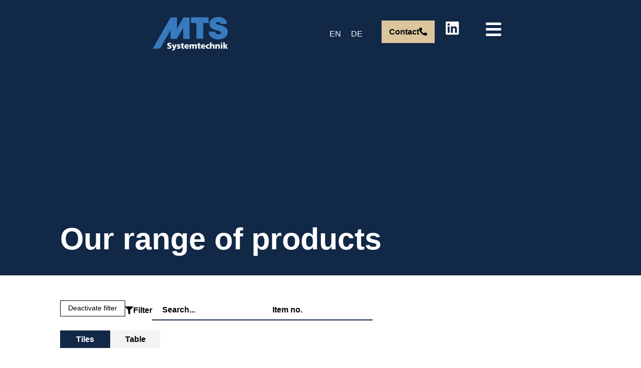

--- FILE ---
content_type: text/html; charset=UTF-8
request_url: https://mts-systemtechnik.de/produkt-schlagwort/rf-attenuator-en/?lang=en
body_size: 69395
content:
<!doctype html>
<html lang="en-US">
<head><meta charset="UTF-8"><script>if(navigator.userAgent.match(/MSIE|Internet Explorer/i)||navigator.userAgent.match(/Trident\/7\..*?rv:11/i)){var href=document.location.href;if(!href.match(/[?&]nowprocket/)){if(href.indexOf("?")==-1){if(href.indexOf("#")==-1){document.location.href=href+"?nowprocket=1"}else{document.location.href=href.replace("#","?nowprocket=1#")}}else{if(href.indexOf("#")==-1){document.location.href=href+"&nowprocket=1"}else{document.location.href=href.replace("#","&nowprocket=1#")}}}}</script><script>(()=>{class RocketLazyLoadScripts{constructor(){this.v="2.0.4",this.userEvents=["keydown","keyup","mousedown","mouseup","mousemove","mouseover","mouseout","touchmove","touchstart","touchend","touchcancel","wheel","click","dblclick","input"],this.attributeEvents=["onblur","onclick","oncontextmenu","ondblclick","onfocus","onmousedown","onmouseenter","onmouseleave","onmousemove","onmouseout","onmouseover","onmouseup","onmousewheel","onscroll","onsubmit"]}async t(){this.i(),this.o(),/iP(ad|hone)/.test(navigator.userAgent)&&this.h(),this.u(),this.l(this),this.m(),this.k(this),this.p(this),this._(),await Promise.all([this.R(),this.L()]),this.lastBreath=Date.now(),this.S(this),this.P(),this.D(),this.O(),this.M(),await this.C(this.delayedScripts.normal),await this.C(this.delayedScripts.defer),await this.C(this.delayedScripts.async),await this.T(),await this.F(),await this.j(),await this.A(),window.dispatchEvent(new Event("rocket-allScriptsLoaded")),this.everythingLoaded=!0,this.lastTouchEnd&&await new Promise(t=>setTimeout(t,500-Date.now()+this.lastTouchEnd)),this.I(),this.H(),this.U(),this.W()}i(){this.CSPIssue=sessionStorage.getItem("rocketCSPIssue"),document.addEventListener("securitypolicyviolation",t=>{this.CSPIssue||"script-src-elem"!==t.violatedDirective||"data"!==t.blockedURI||(this.CSPIssue=!0,sessionStorage.setItem("rocketCSPIssue",!0))},{isRocket:!0})}o(){window.addEventListener("pageshow",t=>{this.persisted=t.persisted,this.realWindowLoadedFired=!0},{isRocket:!0}),window.addEventListener("pagehide",()=>{this.onFirstUserAction=null},{isRocket:!0})}h(){let t;function e(e){t=e}window.addEventListener("touchstart",e,{isRocket:!0}),window.addEventListener("touchend",function i(o){o.changedTouches[0]&&t.changedTouches[0]&&Math.abs(o.changedTouches[0].pageX-t.changedTouches[0].pageX)<10&&Math.abs(o.changedTouches[0].pageY-t.changedTouches[0].pageY)<10&&o.timeStamp-t.timeStamp<200&&(window.removeEventListener("touchstart",e,{isRocket:!0}),window.removeEventListener("touchend",i,{isRocket:!0}),"INPUT"===o.target.tagName&&"text"===o.target.type||(o.target.dispatchEvent(new TouchEvent("touchend",{target:o.target,bubbles:!0})),o.target.dispatchEvent(new MouseEvent("mouseover",{target:o.target,bubbles:!0})),o.target.dispatchEvent(new PointerEvent("click",{target:o.target,bubbles:!0,cancelable:!0,detail:1,clientX:o.changedTouches[0].clientX,clientY:o.changedTouches[0].clientY})),event.preventDefault()))},{isRocket:!0})}q(t){this.userActionTriggered||("mousemove"!==t.type||this.firstMousemoveIgnored?"keyup"===t.type||"mouseover"===t.type||"mouseout"===t.type||(this.userActionTriggered=!0,this.onFirstUserAction&&this.onFirstUserAction()):this.firstMousemoveIgnored=!0),"click"===t.type&&t.preventDefault(),t.stopPropagation(),t.stopImmediatePropagation(),"touchstart"===this.lastEvent&&"touchend"===t.type&&(this.lastTouchEnd=Date.now()),"click"===t.type&&(this.lastTouchEnd=0),this.lastEvent=t.type,t.composedPath&&t.composedPath()[0].getRootNode()instanceof ShadowRoot&&(t.rocketTarget=t.composedPath()[0]),this.savedUserEvents.push(t)}u(){this.savedUserEvents=[],this.userEventHandler=this.q.bind(this),this.userEvents.forEach(t=>window.addEventListener(t,this.userEventHandler,{passive:!1,isRocket:!0})),document.addEventListener("visibilitychange",this.userEventHandler,{isRocket:!0})}U(){this.userEvents.forEach(t=>window.removeEventListener(t,this.userEventHandler,{passive:!1,isRocket:!0})),document.removeEventListener("visibilitychange",this.userEventHandler,{isRocket:!0}),this.savedUserEvents.forEach(t=>{(t.rocketTarget||t.target).dispatchEvent(new window[t.constructor.name](t.type,t))})}m(){const t="return false",e=Array.from(this.attributeEvents,t=>"data-rocket-"+t),i="["+this.attributeEvents.join("],[")+"]",o="[data-rocket-"+this.attributeEvents.join("],[data-rocket-")+"]",s=(e,i,o)=>{o&&o!==t&&(e.setAttribute("data-rocket-"+i,o),e["rocket"+i]=new Function("event",o),e.setAttribute(i,t))};new MutationObserver(t=>{for(const n of t)"attributes"===n.type&&(n.attributeName.startsWith("data-rocket-")||this.everythingLoaded?n.attributeName.startsWith("data-rocket-")&&this.everythingLoaded&&this.N(n.target,n.attributeName.substring(12)):s(n.target,n.attributeName,n.target.getAttribute(n.attributeName))),"childList"===n.type&&n.addedNodes.forEach(t=>{if(t.nodeType===Node.ELEMENT_NODE)if(this.everythingLoaded)for(const i of[t,...t.querySelectorAll(o)])for(const t of i.getAttributeNames())e.includes(t)&&this.N(i,t.substring(12));else for(const e of[t,...t.querySelectorAll(i)])for(const t of e.getAttributeNames())this.attributeEvents.includes(t)&&s(e,t,e.getAttribute(t))})}).observe(document,{subtree:!0,childList:!0,attributeFilter:[...this.attributeEvents,...e]})}I(){this.attributeEvents.forEach(t=>{document.querySelectorAll("[data-rocket-"+t+"]").forEach(e=>{this.N(e,t)})})}N(t,e){const i=t.getAttribute("data-rocket-"+e);i&&(t.setAttribute(e,i),t.removeAttribute("data-rocket-"+e))}k(t){Object.defineProperty(HTMLElement.prototype,"onclick",{get(){return this.rocketonclick||null},set(e){this.rocketonclick=e,this.setAttribute(t.everythingLoaded?"onclick":"data-rocket-onclick","this.rocketonclick(event)")}})}S(t){function e(e,i){let o=e[i];e[i]=null,Object.defineProperty(e,i,{get:()=>o,set(s){t.everythingLoaded?o=s:e["rocket"+i]=o=s}})}e(document,"onreadystatechange"),e(window,"onload"),e(window,"onpageshow");try{Object.defineProperty(document,"readyState",{get:()=>t.rocketReadyState,set(e){t.rocketReadyState=e},configurable:!0}),document.readyState="loading"}catch(t){console.log("WPRocket DJE readyState conflict, bypassing")}}l(t){this.originalAddEventListener=EventTarget.prototype.addEventListener,this.originalRemoveEventListener=EventTarget.prototype.removeEventListener,this.savedEventListeners=[],EventTarget.prototype.addEventListener=function(e,i,o){o&&o.isRocket||!t.B(e,this)&&!t.userEvents.includes(e)||t.B(e,this)&&!t.userActionTriggered||e.startsWith("rocket-")||t.everythingLoaded?t.originalAddEventListener.call(this,e,i,o):(t.savedEventListeners.push({target:this,remove:!1,type:e,func:i,options:o}),"mouseenter"!==e&&"mouseleave"!==e||t.originalAddEventListener.call(this,e,t.savedUserEvents.push,o))},EventTarget.prototype.removeEventListener=function(e,i,o){o&&o.isRocket||!t.B(e,this)&&!t.userEvents.includes(e)||t.B(e,this)&&!t.userActionTriggered||e.startsWith("rocket-")||t.everythingLoaded?t.originalRemoveEventListener.call(this,e,i,o):t.savedEventListeners.push({target:this,remove:!0,type:e,func:i,options:o})}}J(t,e){this.savedEventListeners=this.savedEventListeners.filter(i=>{let o=i.type,s=i.target||window;return e!==o||t!==s||(this.B(o,s)&&(i.type="rocket-"+o),this.$(i),!1)})}H(){EventTarget.prototype.addEventListener=this.originalAddEventListener,EventTarget.prototype.removeEventListener=this.originalRemoveEventListener,this.savedEventListeners.forEach(t=>this.$(t))}$(t){t.remove?this.originalRemoveEventListener.call(t.target,t.type,t.func,t.options):this.originalAddEventListener.call(t.target,t.type,t.func,t.options)}p(t){let e;function i(e){return t.everythingLoaded?e:e.split(" ").map(t=>"load"===t||t.startsWith("load.")?"rocket-jquery-load":t).join(" ")}function o(o){function s(e){const s=o.fn[e];o.fn[e]=o.fn.init.prototype[e]=function(){return this[0]===window&&t.userActionTriggered&&("string"==typeof arguments[0]||arguments[0]instanceof String?arguments[0]=i(arguments[0]):"object"==typeof arguments[0]&&Object.keys(arguments[0]).forEach(t=>{const e=arguments[0][t];delete arguments[0][t],arguments[0][i(t)]=e})),s.apply(this,arguments),this}}if(o&&o.fn&&!t.allJQueries.includes(o)){const e={DOMContentLoaded:[],"rocket-DOMContentLoaded":[]};for(const t in e)document.addEventListener(t,()=>{e[t].forEach(t=>t())},{isRocket:!0});o.fn.ready=o.fn.init.prototype.ready=function(i){function s(){parseInt(o.fn.jquery)>2?setTimeout(()=>i.bind(document)(o)):i.bind(document)(o)}return"function"==typeof i&&(t.realDomReadyFired?!t.userActionTriggered||t.fauxDomReadyFired?s():e["rocket-DOMContentLoaded"].push(s):e.DOMContentLoaded.push(s)),o([])},s("on"),s("one"),s("off"),t.allJQueries.push(o)}e=o}t.allJQueries=[],o(window.jQuery),Object.defineProperty(window,"jQuery",{get:()=>e,set(t){o(t)}})}P(){const t=new Map;document.write=document.writeln=function(e){const i=document.currentScript,o=document.createRange(),s=i.parentElement;let n=t.get(i);void 0===n&&(n=i.nextSibling,t.set(i,n));const c=document.createDocumentFragment();o.setStart(c,0),c.appendChild(o.createContextualFragment(e)),s.insertBefore(c,n)}}async R(){return new Promise(t=>{this.userActionTriggered?t():this.onFirstUserAction=t})}async L(){return new Promise(t=>{document.addEventListener("DOMContentLoaded",()=>{this.realDomReadyFired=!0,t()},{isRocket:!0})})}async j(){return this.realWindowLoadedFired?Promise.resolve():new Promise(t=>{window.addEventListener("load",t,{isRocket:!0})})}M(){this.pendingScripts=[];this.scriptsMutationObserver=new MutationObserver(t=>{for(const e of t)e.addedNodes.forEach(t=>{"SCRIPT"!==t.tagName||t.noModule||t.isWPRocket||this.pendingScripts.push({script:t,promise:new Promise(e=>{const i=()=>{const i=this.pendingScripts.findIndex(e=>e.script===t);i>=0&&this.pendingScripts.splice(i,1),e()};t.addEventListener("load",i,{isRocket:!0}),t.addEventListener("error",i,{isRocket:!0}),setTimeout(i,1e3)})})})}),this.scriptsMutationObserver.observe(document,{childList:!0,subtree:!0})}async F(){await this.X(),this.pendingScripts.length?(await this.pendingScripts[0].promise,await this.F()):this.scriptsMutationObserver.disconnect()}D(){this.delayedScripts={normal:[],async:[],defer:[]},document.querySelectorAll("script[type$=rocketlazyloadscript]").forEach(t=>{t.hasAttribute("data-rocket-src")?t.hasAttribute("async")&&!1!==t.async?this.delayedScripts.async.push(t):t.hasAttribute("defer")&&!1!==t.defer||"module"===t.getAttribute("data-rocket-type")?this.delayedScripts.defer.push(t):this.delayedScripts.normal.push(t):this.delayedScripts.normal.push(t)})}async _(){await this.L();let t=[];document.querySelectorAll("script[type$=rocketlazyloadscript][data-rocket-src]").forEach(e=>{let i=e.getAttribute("data-rocket-src");if(i&&!i.startsWith("data:")){i.startsWith("//")&&(i=location.protocol+i);try{const o=new URL(i).origin;o!==location.origin&&t.push({src:o,crossOrigin:e.crossOrigin||"module"===e.getAttribute("data-rocket-type")})}catch(t){}}}),t=[...new Map(t.map(t=>[JSON.stringify(t),t])).values()],this.Y(t,"preconnect")}async G(t){if(await this.K(),!0!==t.noModule||!("noModule"in HTMLScriptElement.prototype))return new Promise(e=>{let i;function o(){(i||t).setAttribute("data-rocket-status","executed"),e()}try{if(navigator.userAgent.includes("Firefox/")||""===navigator.vendor||this.CSPIssue)i=document.createElement("script"),[...t.attributes].forEach(t=>{let e=t.nodeName;"type"!==e&&("data-rocket-type"===e&&(e="type"),"data-rocket-src"===e&&(e="src"),i.setAttribute(e,t.nodeValue))}),t.text&&(i.text=t.text),t.nonce&&(i.nonce=t.nonce),i.hasAttribute("src")?(i.addEventListener("load",o,{isRocket:!0}),i.addEventListener("error",()=>{i.setAttribute("data-rocket-status","failed-network"),e()},{isRocket:!0}),setTimeout(()=>{i.isConnected||e()},1)):(i.text=t.text,o()),i.isWPRocket=!0,t.parentNode.replaceChild(i,t);else{const i=t.getAttribute("data-rocket-type"),s=t.getAttribute("data-rocket-src");i?(t.type=i,t.removeAttribute("data-rocket-type")):t.removeAttribute("type"),t.addEventListener("load",o,{isRocket:!0}),t.addEventListener("error",i=>{this.CSPIssue&&i.target.src.startsWith("data:")?(console.log("WPRocket: CSP fallback activated"),t.removeAttribute("src"),this.G(t).then(e)):(t.setAttribute("data-rocket-status","failed-network"),e())},{isRocket:!0}),s?(t.fetchPriority="high",t.removeAttribute("data-rocket-src"),t.src=s):t.src="data:text/javascript;base64,"+window.btoa(unescape(encodeURIComponent(t.text)))}}catch(i){t.setAttribute("data-rocket-status","failed-transform"),e()}});t.setAttribute("data-rocket-status","skipped")}async C(t){const e=t.shift();return e?(e.isConnected&&await this.G(e),this.C(t)):Promise.resolve()}O(){this.Y([...this.delayedScripts.normal,...this.delayedScripts.defer,...this.delayedScripts.async],"preload")}Y(t,e){this.trash=this.trash||[];let i=!0;var o=document.createDocumentFragment();t.forEach(t=>{const s=t.getAttribute&&t.getAttribute("data-rocket-src")||t.src;if(s&&!s.startsWith("data:")){const n=document.createElement("link");n.href=s,n.rel=e,"preconnect"!==e&&(n.as="script",n.fetchPriority=i?"high":"low"),t.getAttribute&&"module"===t.getAttribute("data-rocket-type")&&(n.crossOrigin=!0),t.crossOrigin&&(n.crossOrigin=t.crossOrigin),t.integrity&&(n.integrity=t.integrity),t.nonce&&(n.nonce=t.nonce),o.appendChild(n),this.trash.push(n),i=!1}}),document.head.appendChild(o)}W(){this.trash.forEach(t=>t.remove())}async T(){try{document.readyState="interactive"}catch(t){}this.fauxDomReadyFired=!0;try{await this.K(),this.J(document,"readystatechange"),document.dispatchEvent(new Event("rocket-readystatechange")),await this.K(),document.rocketonreadystatechange&&document.rocketonreadystatechange(),await this.K(),this.J(document,"DOMContentLoaded"),document.dispatchEvent(new Event("rocket-DOMContentLoaded")),await this.K(),this.J(window,"DOMContentLoaded"),window.dispatchEvent(new Event("rocket-DOMContentLoaded"))}catch(t){console.error(t)}}async A(){try{document.readyState="complete"}catch(t){}try{await this.K(),this.J(document,"readystatechange"),document.dispatchEvent(new Event("rocket-readystatechange")),await this.K(),document.rocketonreadystatechange&&document.rocketonreadystatechange(),await this.K(),this.J(window,"load"),window.dispatchEvent(new Event("rocket-load")),await this.K(),window.rocketonload&&window.rocketonload(),await this.K(),this.allJQueries.forEach(t=>t(window).trigger("rocket-jquery-load")),await this.K(),this.J(window,"pageshow");const t=new Event("rocket-pageshow");t.persisted=this.persisted,window.dispatchEvent(t),await this.K(),window.rocketonpageshow&&window.rocketonpageshow({persisted:this.persisted})}catch(t){console.error(t)}}async K(){Date.now()-this.lastBreath>45&&(await this.X(),this.lastBreath=Date.now())}async X(){return document.hidden?new Promise(t=>setTimeout(t)):new Promise(t=>requestAnimationFrame(t))}B(t,e){return e===document&&"readystatechange"===t||(e===document&&"DOMContentLoaded"===t||(e===window&&"DOMContentLoaded"===t||(e===window&&"load"===t||e===window&&"pageshow"===t)))}static run(){(new RocketLazyLoadScripts).t()}}RocketLazyLoadScripts.run()})();</script>
	
	<meta name="viewport" content="width=device-width, initial-scale=1">
	<link rel="profile" href="https://gmpg.org/xfn/11">
	<title>RF attenuator &#8211; MTS Systemtechnik</title>
<link rel="alternate" hreflang="en" href="https://mts-systemtechnik.de/produkt-schlagwort/rf-attenuator-en/?lang=en" />
<link rel="alternate" hreflang="de" href="https://mts-systemtechnik.de/produkt-schlagwort/hf-abschwaecher/" />
<link rel="alternate" hreflang="x-default" href="https://mts-systemtechnik.de/produkt-schlagwort/hf-abschwaecher/" />
<meta name="robots" content="index, follow, max-snippet:-1, max-image-preview:large, max-video-preview:-1">
<link rel="canonical" href="https://mts-systemtechnik.de/produkt-schlagwort/rf-attenuator-en/?lang=en/">
<meta property="og:url" content="https://mts-systemtechnik.de/produkt-schlagwort/rf-attenuator-en/?lang=en/">
<meta property="og:site_name" content="MTS Systemtechnik">
<meta property="og:locale" content="en_US">
<meta property="og:locale:alternate" content="de_DE">
<meta property="og:type" content="object">
<meta property="og:title" content="RF attenuator - MTS Systemtechnik">
<meta property="fb:pages" content="">
<meta property="fb:admins" content="">
<meta property="fb:app_id" content="">
<meta name="twitter:card" content="summary">
<meta name="twitter:site" content="">
<meta name="twitter:creator" content="">
<meta name="twitter:title" content="RF attenuator - MTS Systemtechnik">
<link rel='dns-prefetch' href='//maps.googleapis.com' />

<style id='wp-img-auto-sizes-contain-inline-css'>
img:is([sizes=auto i],[sizes^="auto," i]){contain-intrinsic-size:3000px 1500px}
/*# sourceURL=wp-img-auto-sizes-contain-inline-css */
</style>
<link data-minify="1" rel='stylesheet' id='hello-elementor-theme-style-css' href='https://mts-systemtechnik.de/wp-content/cache/min/1/wp-content/themes/hello-elementor/assets/css/theme.css?ver=1768444484' media='all' />
<link data-minify="1" rel='stylesheet' id='jet-menu-hello-css' href='https://mts-systemtechnik.de/wp-content/cache/min/1/wp-content/plugins/jet-menu/integration/themes/hello-elementor/assets/css/style.css?ver=1768444484' media='all' />
<link data-minify="1" rel='stylesheet' id='swiper-css' href='https://mts-systemtechnik.de/wp-content/cache/min/1/wp-content/plugins/elementor/assets/lib/swiper/v8/css/swiper.min.css?ver=1768444484' media='all' />
<link rel='stylesheet' id='e-swiper-css' href='https://mts-systemtechnik.de/wp-content/plugins/elementor/assets/css/conditionals/e-swiper.min.css?ver=3.34.0' media='all' />
<style id='wp-emoji-styles-inline-css'>

	img.wp-smiley, img.emoji {
		display: inline !important;
		border: none !important;
		box-shadow: none !important;
		height: 1em !important;
		width: 1em !important;
		margin: 0 0.07em !important;
		vertical-align: -0.1em !important;
		background: none !important;
		padding: 0 !important;
	}
/*# sourceURL=wp-emoji-styles-inline-css */
</style>
<link rel='stylesheet' id='wp-block-library-css' href='https://mts-systemtechnik.de/wp-includes/css/dist/block-library/style.min.css?ver=6.9' media='all' />
<link data-minify="1" rel='stylesheet' id='jet-engine-frontend-css' href='https://mts-systemtechnik.de/wp-content/cache/min/1/wp-content/plugins/jet-engine/assets/css/frontend.css?ver=1768444484' media='all' />
<style id='wpseopress-local-business-style-inline-css'>
span.wp-block-wpseopress-local-business-field{margin-right:8px}

/*# sourceURL=https://mts-systemtechnik.de/wp-content/plugins/wp-seopress-pro/public/editor/blocks/local-business/style-index.css */
</style>
<style id='wpseopress-table-of-contents-style-inline-css'>
.wp-block-wpseopress-table-of-contents li.active>a{font-weight:bold}

/*# sourceURL=https://mts-systemtechnik.de/wp-content/plugins/wp-seopress-pro/public/editor/blocks/table-of-contents/style-index.css */
</style>
<style id='global-styles-inline-css'>
:root{--wp--preset--aspect-ratio--square: 1;--wp--preset--aspect-ratio--4-3: 4/3;--wp--preset--aspect-ratio--3-4: 3/4;--wp--preset--aspect-ratio--3-2: 3/2;--wp--preset--aspect-ratio--2-3: 2/3;--wp--preset--aspect-ratio--16-9: 16/9;--wp--preset--aspect-ratio--9-16: 9/16;--wp--preset--color--black: #000000;--wp--preset--color--cyan-bluish-gray: #abb8c3;--wp--preset--color--white: #ffffff;--wp--preset--color--pale-pink: #f78da7;--wp--preset--color--vivid-red: #cf2e2e;--wp--preset--color--luminous-vivid-orange: #ff6900;--wp--preset--color--luminous-vivid-amber: #fcb900;--wp--preset--color--light-green-cyan: #7bdcb5;--wp--preset--color--vivid-green-cyan: #00d084;--wp--preset--color--pale-cyan-blue: #8ed1fc;--wp--preset--color--vivid-cyan-blue: #0693e3;--wp--preset--color--vivid-purple: #9b51e0;--wp--preset--gradient--vivid-cyan-blue-to-vivid-purple: linear-gradient(135deg,rgb(6,147,227) 0%,rgb(155,81,224) 100%);--wp--preset--gradient--light-green-cyan-to-vivid-green-cyan: linear-gradient(135deg,rgb(122,220,180) 0%,rgb(0,208,130) 100%);--wp--preset--gradient--luminous-vivid-amber-to-luminous-vivid-orange: linear-gradient(135deg,rgb(252,185,0) 0%,rgb(255,105,0) 100%);--wp--preset--gradient--luminous-vivid-orange-to-vivid-red: linear-gradient(135deg,rgb(255,105,0) 0%,rgb(207,46,46) 100%);--wp--preset--gradient--very-light-gray-to-cyan-bluish-gray: linear-gradient(135deg,rgb(238,238,238) 0%,rgb(169,184,195) 100%);--wp--preset--gradient--cool-to-warm-spectrum: linear-gradient(135deg,rgb(74,234,220) 0%,rgb(151,120,209) 20%,rgb(207,42,186) 40%,rgb(238,44,130) 60%,rgb(251,105,98) 80%,rgb(254,248,76) 100%);--wp--preset--gradient--blush-light-purple: linear-gradient(135deg,rgb(255,206,236) 0%,rgb(152,150,240) 100%);--wp--preset--gradient--blush-bordeaux: linear-gradient(135deg,rgb(254,205,165) 0%,rgb(254,45,45) 50%,rgb(107,0,62) 100%);--wp--preset--gradient--luminous-dusk: linear-gradient(135deg,rgb(255,203,112) 0%,rgb(199,81,192) 50%,rgb(65,88,208) 100%);--wp--preset--gradient--pale-ocean: linear-gradient(135deg,rgb(255,245,203) 0%,rgb(182,227,212) 50%,rgb(51,167,181) 100%);--wp--preset--gradient--electric-grass: linear-gradient(135deg,rgb(202,248,128) 0%,rgb(113,206,126) 100%);--wp--preset--gradient--midnight: linear-gradient(135deg,rgb(2,3,129) 0%,rgb(40,116,252) 100%);--wp--preset--font-size--small: 13px;--wp--preset--font-size--medium: 20px;--wp--preset--font-size--large: 36px;--wp--preset--font-size--x-large: 42px;--wp--preset--spacing--20: 0.44rem;--wp--preset--spacing--30: 0.67rem;--wp--preset--spacing--40: 1rem;--wp--preset--spacing--50: 1.5rem;--wp--preset--spacing--60: 2.25rem;--wp--preset--spacing--70: 3.38rem;--wp--preset--spacing--80: 5.06rem;--wp--preset--shadow--natural: 6px 6px 9px rgba(0, 0, 0, 0.2);--wp--preset--shadow--deep: 12px 12px 50px rgba(0, 0, 0, 0.4);--wp--preset--shadow--sharp: 6px 6px 0px rgba(0, 0, 0, 0.2);--wp--preset--shadow--outlined: 6px 6px 0px -3px rgb(255, 255, 255), 6px 6px rgb(0, 0, 0);--wp--preset--shadow--crisp: 6px 6px 0px rgb(0, 0, 0);}:root { --wp--style--global--content-size: 800px;--wp--style--global--wide-size: 1200px; }:where(body) { margin: 0; }.wp-site-blocks > .alignleft { float: left; margin-right: 2em; }.wp-site-blocks > .alignright { float: right; margin-left: 2em; }.wp-site-blocks > .aligncenter { justify-content: center; margin-left: auto; margin-right: auto; }:where(.wp-site-blocks) > * { margin-block-start: 24px; margin-block-end: 0; }:where(.wp-site-blocks) > :first-child { margin-block-start: 0; }:where(.wp-site-blocks) > :last-child { margin-block-end: 0; }:root { --wp--style--block-gap: 24px; }:root :where(.is-layout-flow) > :first-child{margin-block-start: 0;}:root :where(.is-layout-flow) > :last-child{margin-block-end: 0;}:root :where(.is-layout-flow) > *{margin-block-start: 24px;margin-block-end: 0;}:root :where(.is-layout-constrained) > :first-child{margin-block-start: 0;}:root :where(.is-layout-constrained) > :last-child{margin-block-end: 0;}:root :where(.is-layout-constrained) > *{margin-block-start: 24px;margin-block-end: 0;}:root :where(.is-layout-flex){gap: 24px;}:root :where(.is-layout-grid){gap: 24px;}.is-layout-flow > .alignleft{float: left;margin-inline-start: 0;margin-inline-end: 2em;}.is-layout-flow > .alignright{float: right;margin-inline-start: 2em;margin-inline-end: 0;}.is-layout-flow > .aligncenter{margin-left: auto !important;margin-right: auto !important;}.is-layout-constrained > .alignleft{float: left;margin-inline-start: 0;margin-inline-end: 2em;}.is-layout-constrained > .alignright{float: right;margin-inline-start: 2em;margin-inline-end: 0;}.is-layout-constrained > .aligncenter{margin-left: auto !important;margin-right: auto !important;}.is-layout-constrained > :where(:not(.alignleft):not(.alignright):not(.alignfull)){max-width: var(--wp--style--global--content-size);margin-left: auto !important;margin-right: auto !important;}.is-layout-constrained > .alignwide{max-width: var(--wp--style--global--wide-size);}body .is-layout-flex{display: flex;}.is-layout-flex{flex-wrap: wrap;align-items: center;}.is-layout-flex > :is(*, div){margin: 0;}body .is-layout-grid{display: grid;}.is-layout-grid > :is(*, div){margin: 0;}body{padding-top: 0px;padding-right: 0px;padding-bottom: 0px;padding-left: 0px;}a:where(:not(.wp-element-button)){text-decoration: underline;}:root :where(.wp-element-button, .wp-block-button__link){background-color: #32373c;border-width: 0;color: #fff;font-family: inherit;font-size: inherit;font-style: inherit;font-weight: inherit;letter-spacing: inherit;line-height: inherit;padding-top: calc(0.667em + 2px);padding-right: calc(1.333em + 2px);padding-bottom: calc(0.667em + 2px);padding-left: calc(1.333em + 2px);text-decoration: none;text-transform: inherit;}.has-black-color{color: var(--wp--preset--color--black) !important;}.has-cyan-bluish-gray-color{color: var(--wp--preset--color--cyan-bluish-gray) !important;}.has-white-color{color: var(--wp--preset--color--white) !important;}.has-pale-pink-color{color: var(--wp--preset--color--pale-pink) !important;}.has-vivid-red-color{color: var(--wp--preset--color--vivid-red) !important;}.has-luminous-vivid-orange-color{color: var(--wp--preset--color--luminous-vivid-orange) !important;}.has-luminous-vivid-amber-color{color: var(--wp--preset--color--luminous-vivid-amber) !important;}.has-light-green-cyan-color{color: var(--wp--preset--color--light-green-cyan) !important;}.has-vivid-green-cyan-color{color: var(--wp--preset--color--vivid-green-cyan) !important;}.has-pale-cyan-blue-color{color: var(--wp--preset--color--pale-cyan-blue) !important;}.has-vivid-cyan-blue-color{color: var(--wp--preset--color--vivid-cyan-blue) !important;}.has-vivid-purple-color{color: var(--wp--preset--color--vivid-purple) !important;}.has-black-background-color{background-color: var(--wp--preset--color--black) !important;}.has-cyan-bluish-gray-background-color{background-color: var(--wp--preset--color--cyan-bluish-gray) !important;}.has-white-background-color{background-color: var(--wp--preset--color--white) !important;}.has-pale-pink-background-color{background-color: var(--wp--preset--color--pale-pink) !important;}.has-vivid-red-background-color{background-color: var(--wp--preset--color--vivid-red) !important;}.has-luminous-vivid-orange-background-color{background-color: var(--wp--preset--color--luminous-vivid-orange) !important;}.has-luminous-vivid-amber-background-color{background-color: var(--wp--preset--color--luminous-vivid-amber) !important;}.has-light-green-cyan-background-color{background-color: var(--wp--preset--color--light-green-cyan) !important;}.has-vivid-green-cyan-background-color{background-color: var(--wp--preset--color--vivid-green-cyan) !important;}.has-pale-cyan-blue-background-color{background-color: var(--wp--preset--color--pale-cyan-blue) !important;}.has-vivid-cyan-blue-background-color{background-color: var(--wp--preset--color--vivid-cyan-blue) !important;}.has-vivid-purple-background-color{background-color: var(--wp--preset--color--vivid-purple) !important;}.has-black-border-color{border-color: var(--wp--preset--color--black) !important;}.has-cyan-bluish-gray-border-color{border-color: var(--wp--preset--color--cyan-bluish-gray) !important;}.has-white-border-color{border-color: var(--wp--preset--color--white) !important;}.has-pale-pink-border-color{border-color: var(--wp--preset--color--pale-pink) !important;}.has-vivid-red-border-color{border-color: var(--wp--preset--color--vivid-red) !important;}.has-luminous-vivid-orange-border-color{border-color: var(--wp--preset--color--luminous-vivid-orange) !important;}.has-luminous-vivid-amber-border-color{border-color: var(--wp--preset--color--luminous-vivid-amber) !important;}.has-light-green-cyan-border-color{border-color: var(--wp--preset--color--light-green-cyan) !important;}.has-vivid-green-cyan-border-color{border-color: var(--wp--preset--color--vivid-green-cyan) !important;}.has-pale-cyan-blue-border-color{border-color: var(--wp--preset--color--pale-cyan-blue) !important;}.has-vivid-cyan-blue-border-color{border-color: var(--wp--preset--color--vivid-cyan-blue) !important;}.has-vivid-purple-border-color{border-color: var(--wp--preset--color--vivid-purple) !important;}.has-vivid-cyan-blue-to-vivid-purple-gradient-background{background: var(--wp--preset--gradient--vivid-cyan-blue-to-vivid-purple) !important;}.has-light-green-cyan-to-vivid-green-cyan-gradient-background{background: var(--wp--preset--gradient--light-green-cyan-to-vivid-green-cyan) !important;}.has-luminous-vivid-amber-to-luminous-vivid-orange-gradient-background{background: var(--wp--preset--gradient--luminous-vivid-amber-to-luminous-vivid-orange) !important;}.has-luminous-vivid-orange-to-vivid-red-gradient-background{background: var(--wp--preset--gradient--luminous-vivid-orange-to-vivid-red) !important;}.has-very-light-gray-to-cyan-bluish-gray-gradient-background{background: var(--wp--preset--gradient--very-light-gray-to-cyan-bluish-gray) !important;}.has-cool-to-warm-spectrum-gradient-background{background: var(--wp--preset--gradient--cool-to-warm-spectrum) !important;}.has-blush-light-purple-gradient-background{background: var(--wp--preset--gradient--blush-light-purple) !important;}.has-blush-bordeaux-gradient-background{background: var(--wp--preset--gradient--blush-bordeaux) !important;}.has-luminous-dusk-gradient-background{background: var(--wp--preset--gradient--luminous-dusk) !important;}.has-pale-ocean-gradient-background{background: var(--wp--preset--gradient--pale-ocean) !important;}.has-electric-grass-gradient-background{background: var(--wp--preset--gradient--electric-grass) !important;}.has-midnight-gradient-background{background: var(--wp--preset--gradient--midnight) !important;}.has-small-font-size{font-size: var(--wp--preset--font-size--small) !important;}.has-medium-font-size{font-size: var(--wp--preset--font-size--medium) !important;}.has-large-font-size{font-size: var(--wp--preset--font-size--large) !important;}.has-x-large-font-size{font-size: var(--wp--preset--font-size--x-large) !important;}
:root :where(.wp-block-pullquote){font-size: 1.5em;line-height: 1.6;}
/*# sourceURL=global-styles-inline-css */
</style>
<link data-minify="1" rel='stylesheet' id='wcml-dropdown-0-css' href='https://mts-systemtechnik.de/wp-content/cache/min/1/wp-content/plugins/woocommerce-multilingual/templates/currency-switchers/legacy-dropdown/style.css?ver=1768444484' media='all' />
<link data-minify="1" rel='stylesheet' id='woocommerce-layout-css' href='https://mts-systemtechnik.de/wp-content/cache/min/1/wp-content/plugins/woocommerce/assets/css/woocommerce-layout.css?ver=1768444484' media='all' />
<link data-minify="1" rel='stylesheet' id='woocommerce-smallscreen-css' href='https://mts-systemtechnik.de/wp-content/cache/min/1/wp-content/plugins/woocommerce/assets/css/woocommerce-smallscreen.css?ver=1768444484' media='only screen and (max-width: 768px)' />
<link data-minify="1" rel='stylesheet' id='woocommerce-general-css' href='https://mts-systemtechnik.de/wp-content/cache/background-css/1/mts-systemtechnik.de/wp-content/cache/min/1/wp-content/plugins/woocommerce/assets/css/woocommerce.css?ver=1768444484&wpr_t=1768943430' media='all' />
<style id='woocommerce-inline-inline-css'>
.woocommerce form .form-row .required { visibility: visible; }
/*# sourceURL=woocommerce-inline-inline-css */
</style>
<link rel='stylesheet' id='wpml-legacy-horizontal-list-0-css' href='https://mts-systemtechnik.de/wp-content/plugins/sitepress-multilingual-cms/templates/language-switchers/legacy-list-horizontal/style.min.css?ver=1' media='all' />
<style id='wpml-legacy-horizontal-list-0-inline-css'>
.wpml-ls-statics-footer a, .wpml-ls-statics-footer .wpml-ls-sub-menu a, .wpml-ls-statics-footer .wpml-ls-sub-menu a:link, .wpml-ls-statics-footer li:not(.wpml-ls-current-language) .wpml-ls-link, .wpml-ls-statics-footer li:not(.wpml-ls-current-language) .wpml-ls-link:link {color:#444444;background-color:#ffffff;}.wpml-ls-statics-footer .wpml-ls-sub-menu a:hover,.wpml-ls-statics-footer .wpml-ls-sub-menu a:focus, .wpml-ls-statics-footer .wpml-ls-sub-menu a:link:hover, .wpml-ls-statics-footer .wpml-ls-sub-menu a:link:focus {color:#000000;background-color:#eeeeee;}.wpml-ls-statics-footer .wpml-ls-current-language > a {color:#444444;background-color:#ffffff;}.wpml-ls-statics-footer .wpml-ls-current-language:hover>a, .wpml-ls-statics-footer .wpml-ls-current-language>a:focus {color:#000000;background-color:#eeeeee;}
/*# sourceURL=wpml-legacy-horizontal-list-0-inline-css */
</style>
<link data-minify="1" rel='stylesheet' id='hello-elementor-css' href='https://mts-systemtechnik.de/wp-content/cache/min/1/wp-content/themes/hello-elementor/assets/css/reset.css?ver=1768444484' media='all' />
<link data-minify="1" rel='stylesheet' id='hello-elementor-header-footer-css' href='https://mts-systemtechnik.de/wp-content/cache/min/1/wp-content/themes/hello-elementor/assets/css/header-footer.css?ver=1768444484' media='all' />
<link rel='stylesheet' id='elementor-frontend-css' href='https://mts-systemtechnik.de/wp-content/uploads/elementor/css/custom-frontend.min.css?ver=1768444470' media='all' />
<link rel='stylesheet' id='elementor-post-4-css' href='https://mts-systemtechnik.de/wp-content/uploads/elementor/css/post-4.css?ver=1768444470' media='all' />
<link data-minify="1" rel='stylesheet' id='jet-menu-public-styles-css' href='https://mts-systemtechnik.de/wp-content/cache/min/1/wp-content/plugins/jet-menu/assets/public/css/public.css?ver=1768444484' media='all' />
<link data-minify="1" rel='stylesheet' id='jet-popup-frontend-css' href='https://mts-systemtechnik.de/wp-content/cache/background-css/1/mts-systemtechnik.de/wp-content/cache/min/1/wp-content/plugins/jet-popup/assets/css/jet-popup-frontend.css?ver=1768444484&wpr_t=1768943430' media='all' />
<link rel='stylesheet' id='photoswipe-css' href='https://mts-systemtechnik.de/wp-content/cache/background-css/1/mts-systemtechnik.de/wp-content/plugins/woocommerce/assets/css/photoswipe/photoswipe.min.css?ver=10.4.3&wpr_t=1768943430' media='all' />
<link rel='stylesheet' id='photoswipe-default-skin-css' href='https://mts-systemtechnik.de/wp-content/cache/background-css/1/mts-systemtechnik.de/wp-content/plugins/woocommerce/assets/css/photoswipe/default-skin/default-skin.min.css?ver=10.4.3&wpr_t=1768943430' media='all' />
<link rel='stylesheet' id='mediaelement-css' href='https://mts-systemtechnik.de/wp-content/cache/background-css/1/mts-systemtechnik.de/wp-includes/js/mediaelement/mediaelementplayer-legacy.min.css?ver=4.2.17&wpr_t=1768943430' media='all' />
<link data-minify="1" rel='stylesheet' id='jet-gallery-frontend-css' href='https://mts-systemtechnik.de/wp-content/cache/min/1/wp-content/plugins/jet-woo-product-gallery/assets/css/frontend.css?ver=1768444484' media='all' />
<link data-minify="1" rel='stylesheet' id='jet-gallery-widget-gallery-anchor-nav-css' href='https://mts-systemtechnik.de/wp-content/cache/min/1/wp-content/plugins/jet-woo-product-gallery/assets/css/widgets/gallery-anchor-nav.css?ver=1768444484' media='all' />
<link data-minify="1" rel='stylesheet' id='jet-gallery-widget-gallery-grid-css' href='https://mts-systemtechnik.de/wp-content/cache/min/1/wp-content/plugins/jet-woo-product-gallery/assets/css/widgets/gallery-grid.css?ver=1768444484' media='all' />
<link data-minify="1" rel='stylesheet' id='jet-gallery-widget-gallery-modern-css' href='https://mts-systemtechnik.de/wp-content/cache/min/1/wp-content/plugins/jet-woo-product-gallery/assets/css/widgets/gallery-modern.css?ver=1768444484' media='all' />
<link data-minify="1" rel='stylesheet' id='jet-gallery-widget-gallery-slider-css' href='https://mts-systemtechnik.de/wp-content/cache/min/1/wp-content/plugins/jet-woo-product-gallery/assets/css/widgets/gallery-slider.css?ver=1768444484' media='all' />
<link data-minify="1" rel='stylesheet' id='jet-woo-builder-css' href='https://mts-systemtechnik.de/wp-content/cache/min/1/wp-content/plugins/jet-woo-builder/assets/css/frontend.css?ver=1768444484' media='all' />
<style id='jet-woo-builder-inline-css'>
@font-face {
				font-family: "WooCommerce";
				font-weight: normal;
				font-style: normal;
				src: url("https://mts-systemtechnik.de/wp-content/plugins/woocommerce/assets/fonts/WooCommerce.eot");
				src: url("https://mts-systemtechnik.de/wp-content/plugins/woocommerce/assets/fonts/WooCommerce.eot?#iefix") format("embedded-opentype"),
					 url("https://mts-systemtechnik.de/wp-content/plugins/woocommerce/assets/fonts/WooCommerce.woff") format("woff"),
					 url("https://mts-systemtechnik.de/wp-content/plugins/woocommerce/assets/fonts/WooCommerce.ttf") format("truetype"),
					 url("https://mts-systemtechnik.de/wp-content/plugins/woocommerce/assets/fonts/WooCommerce.svg#WooCommerce") format("svg");
			}
/*# sourceURL=jet-woo-builder-inline-css */
</style>
<link data-minify="1" rel='stylesheet' id='jet-woo-builder-frontend-font-css' href='https://mts-systemtechnik.de/wp-content/cache/min/1/wp-content/plugins/jet-woo-builder/assets/css/lib/jetwoobuilder-frontend-font/css/jetwoobuilder-frontend-font.css?ver=1768444484' media='all' />
<link rel='stylesheet' id='widget-image-css' href='https://mts-systemtechnik.de/wp-content/plugins/elementor/assets/css/widget-image.min.css?ver=3.34.0' media='all' />
<link rel='stylesheet' id='widget-heading-css' href='https://mts-systemtechnik.de/wp-content/plugins/elementor/assets/css/widget-heading.min.css?ver=3.34.0' media='all' />
<link rel='stylesheet' id='widget-nav-menu-css' href='https://mts-systemtechnik.de/wp-content/uploads/elementor/css/custom-pro-widget-nav-menu.min.css?ver=1768444470' media='all' />
<link data-minify="1" rel='stylesheet' id='jet-elements-css' href='https://mts-systemtechnik.de/wp-content/cache/min/1/wp-content/plugins/jet-elements/assets/css/jet-elements.css?ver=1768444484' media='all' />
<link data-minify="1" rel='stylesheet' id='jet-map-css' href='https://mts-systemtechnik.de/wp-content/cache/background-css/1/mts-systemtechnik.de/wp-content/cache/min/1/wp-content/plugins/jet-elements/assets/css/addons/jet-map.css?ver=1768444484&wpr_t=1768943430' media='all' />
<link rel='stylesheet' id='e-animation-slideInDown-css' href='https://mts-systemtechnik.de/wp-content/plugins/elementor/assets/lib/animations/styles/slideInDown.min.css?ver=3.34.0' media='all' />
<link rel='stylesheet' id='e-popup-css' href='https://mts-systemtechnik.de/wp-content/plugins/elementor-pro/assets/css/conditionals/popup.min.css?ver=3.33.1' media='all' />
<link rel='stylesheet' id='jet-blocks-css' href='https://mts-systemtechnik.de/wp-content/uploads/elementor/css/custom-jet-blocks.css?ver=1.3.22' media='all' />
<link data-minify="1" rel='stylesheet' id='jet-tabs-frontend-css' href='https://mts-systemtechnik.de/wp-content/cache/background-css/1/mts-systemtechnik.de/wp-content/cache/min/1/wp-content/plugins/jet-tabs/assets/css/jet-tabs-frontend.css?ver=1768444484&wpr_t=1768943430' media='all' />
<link data-minify="1" rel='stylesheet' id='jet-tricks-frontend-css' href='https://mts-systemtechnik.de/wp-content/cache/min/1/wp-content/plugins/jet-tricks/assets/css/jet-tricks-frontend.css?ver=1768444484' media='all' />
<link rel='stylesheet' id='elementor-post-16944-css' href='https://mts-systemtechnik.de/wp-content/uploads/elementor/css/post-16944.css?ver=1768444470' media='all' />
<link rel='stylesheet' id='elementor-post-14669-css' href='https://mts-systemtechnik.de/wp-content/uploads/elementor/css/post-14669.css?ver=1768444470' media='all' />
<link rel='stylesheet' id='elementor-post-16974-css' href='https://mts-systemtechnik.de/wp-content/cache/background-css/1/mts-systemtechnik.de/wp-content/uploads/elementor/css/post-16974.css?ver=1768444468&wpr_t=1768943430' media='all' />
<link data-minify="1" rel='stylesheet' id='borlabs-cookie-custom-css' href='https://mts-systemtechnik.de/wp-content/cache/min/1/wp-content/cache/borlabs-cookie/1/borlabs-cookie-1-en.css?ver=1768444530' media='all' />
<link rel='stylesheet' id='jquery-chosen-css' href='https://mts-systemtechnik.de/wp-content/cache/background-css/1/mts-systemtechnik.de/wp-content/plugins/jet-search/assets/lib/chosen/chosen.min.css?ver=1.8.7&wpr_t=1768943430' media='all' />
<link data-minify="1" rel='stylesheet' id='jet-search-css' href='https://mts-systemtechnik.de/wp-content/cache/min/1/wp-content/plugins/jet-search/assets/css/jet-search.css?ver=1768444484' media='all' />
<style id='rocket-lazyload-inline-css'>
.rll-youtube-player{position:relative;padding-bottom:56.23%;height:0;overflow:hidden;max-width:100%;}.rll-youtube-player:focus-within{outline: 2px solid currentColor;outline-offset: 5px;}.rll-youtube-player iframe{position:absolute;top:0;left:0;width:100%;height:100%;z-index:100;background:0 0}.rll-youtube-player img{bottom:0;display:block;left:0;margin:auto;max-width:100%;width:100%;position:absolute;right:0;top:0;border:none;height:auto;-webkit-transition:.4s all;-moz-transition:.4s all;transition:.4s all}.rll-youtube-player img:hover{-webkit-filter:brightness(75%)}.rll-youtube-player .play{height:100%;width:100%;left:0;top:0;position:absolute;background:var(--wpr-bg-e42e8580-58ae-4d86-902c-590b898c1ebb) no-repeat center;background-color: transparent !important;cursor:pointer;border:none;}.wp-embed-responsive .wp-has-aspect-ratio .rll-youtube-player{position:absolute;padding-bottom:0;width:100%;height:100%;top:0;bottom:0;left:0;right:0}
/*# sourceURL=rocket-lazyload-inline-css */
</style>
<script id="wpml-cookie-js-extra">
var wpml_cookies = {"wp-wpml_current_language":{"value":"en","expires":1,"path":"/"}};
var wpml_cookies = {"wp-wpml_current_language":{"value":"en","expires":1,"path":"/"}};
//# sourceURL=wpml-cookie-js-extra
</script>
<script type="rocketlazyloadscript" data-minify="1" data-rocket-src="https://mts-systemtechnik.de/wp-content/cache/min/1/wp-content/plugins/sitepress-multilingual-cms/res/js/cookies/language-cookie.js?ver=1768444484" id="wpml-cookie-js" defer data-wp-strategy="defer"></script>
<script src="https://mts-systemtechnik.de/wp-includes/js/jquery/jquery.min.js?ver=3.7.1" id="jquery-core-js" data-rocket-defer defer></script>
<script src="https://mts-systemtechnik.de/wp-includes/js/jquery/jquery-migrate.min.js?ver=3.4.1" id="jquery-migrate-js" data-rocket-defer defer></script>
<script type="rocketlazyloadscript" data-rocket-src="https://mts-systemtechnik.de/wp-includes/js/imagesloaded.min.js?ver=6.9" id="imagesLoaded-js" data-rocket-defer defer></script>
<script src="https://mts-systemtechnik.de/wp-content/plugins/woocommerce/assets/js/jquery-blockui/jquery.blockUI.min.js?ver=2.7.0-wc.10.4.3" id="wc-jquery-blockui-js" defer data-wp-strategy="defer"></script>
<script id="wc-add-to-cart-js-extra">
var wc_add_to_cart_params = {"ajax_url":"/wp-admin/admin-ajax.php?lang=en","wc_ajax_url":"/?lang=en&wc-ajax=%%endpoint%%","i18n_view_cart":"View cart","cart_url":"https://mts-systemtechnik.de/cart/?lang=en","is_cart":"","cart_redirect_after_add":"no"};
//# sourceURL=wc-add-to-cart-js-extra
</script>
<script type="rocketlazyloadscript" data-rocket-src="https://mts-systemtechnik.de/wp-content/plugins/woocommerce/assets/js/frontend/add-to-cart.min.js?ver=10.4.3" id="wc-add-to-cart-js" defer data-wp-strategy="defer"></script>
<script type="rocketlazyloadscript" data-rocket-src="https://mts-systemtechnik.de/wp-content/plugins/woocommerce/assets/js/js-cookie/js.cookie.min.js?ver=2.1.4-wc.10.4.3" id="wc-js-cookie-js" defer data-wp-strategy="defer"></script>
<script id="woocommerce-js-extra">
var woocommerce_params = {"ajax_url":"/wp-admin/admin-ajax.php?lang=en","wc_ajax_url":"/?lang=en&wc-ajax=%%endpoint%%","i18n_password_show":"Show password","i18n_password_hide":"Hide password"};
//# sourceURL=woocommerce-js-extra
</script>
<script type="rocketlazyloadscript" data-rocket-src="https://mts-systemtechnik.de/wp-content/plugins/woocommerce/assets/js/frontend/woocommerce.min.js?ver=10.4.3" id="woocommerce-js" defer data-wp-strategy="defer"></script>
<script id="WCPAY_ASSETS-js-extra">
var wcpayAssets = {"url":"https://mts-systemtechnik.de/wp-content/plugins/woocommerce-payments/dist/"};
//# sourceURL=WCPAY_ASSETS-js-extra
</script>
<script data-no-optimize="1" data-no-minify="1" data-cfasync="false" nowprocket src="https://mts-systemtechnik.de/wp-content/cache/borlabs-cookie/1/borlabs-cookie-config-en.json.js?ver=3.3.23-51" id="borlabs-cookie-config-js"></script>
<link rel="https://api.w.org/" href="https://mts-systemtechnik.de/wp-json/" /><link rel="alternate" title="JSON" type="application/json" href="https://mts-systemtechnik.de/wp-json/wp/v2/product_tag/2328" /><link rel="EditURI" type="application/rsd+xml" title="RSD" href="https://mts-systemtechnik.de/xmlrpc.php?rsd" />

<meta name="generator" content="WPML ver:4.8.6 stt:1,3;" />
	<noscript><style>.woocommerce-product-gallery{ opacity: 1 !important; }</style></noscript>
	<meta name="generator" content="Elementor 3.34.0; features: e_font_icon_svg, additional_custom_breakpoints; settings: css_print_method-external, google_font-enabled, font_display-swap">
			<style>
				.e-con.e-parent:nth-of-type(n+4):not(.e-lazyloaded):not(.e-no-lazyload),
				.e-con.e-parent:nth-of-type(n+4):not(.e-lazyloaded):not(.e-no-lazyload) * {
					background-image: none !important;
				}
				@media screen and (max-height: 1024px) {
					.e-con.e-parent:nth-of-type(n+3):not(.e-lazyloaded):not(.e-no-lazyload),
					.e-con.e-parent:nth-of-type(n+3):not(.e-lazyloaded):not(.e-no-lazyload) * {
						background-image: none !important;
					}
				}
				@media screen and (max-height: 640px) {
					.e-con.e-parent:nth-of-type(n+2):not(.e-lazyloaded):not(.e-no-lazyload),
					.e-con.e-parent:nth-of-type(n+2):not(.e-lazyloaded):not(.e-no-lazyload) * {
						background-image: none !important;
					}
				}
			</style>
			<link rel="icon" href="https://mts-systemtechnik.de/wp-content/uploads/2023/10/MTS_Website_Favicon_V1-100x100.png" sizes="32x32" />
<link rel="icon" href="https://mts-systemtechnik.de/wp-content/uploads/2023/10/MTS_Website_Favicon_V1.png" sizes="192x192" />
<link rel="apple-touch-icon" href="https://mts-systemtechnik.de/wp-content/uploads/2023/10/MTS_Website_Favicon_V1.png" />
<meta name="msapplication-TileImage" content="https://mts-systemtechnik.de/wp-content/uploads/2023/10/MTS_Website_Favicon_V1.png" />
		<style id="wp-custom-css">
			html, body {
	overflow-x: hidden !important;
	max-width: 100% !important;
}

.mtsPrimarySkew:hover > div > div > div {
	color: #fff !important;
}

.mtsPrimarySkew:hover {
	opacity: 1 !important;
}

.hoverEffect:hover {
	opacity: 0;
	transition: opacity 0.3s ease;
}

.hoverEffect:hover > div > div > h3 {
	color: #fff;
}

/* Button fix */
.elementor-button-wrapper {
	overflow: hidden !important
}

/* -------------------- */
/* Checkout */

div.woocommerce-billing-fields__field-wrapper {
	display: flex !important;
	flex-direction: row !important;
	flex-wrap: wrap !important;
	flex: 1000px 1 1 !important;
}

.form-row {
	flex: 250px 0 1 !important;
	display: flex !important;
	flex-direction: column !important;
}

.woocommerce-checkout-review-order-table > thead {
	display: none;
}

.cart-subtotal th, .cart-subtotal td {
	padding-bottom: 10px !important;
}

.order-total {
	border-top: 2px solid #fff !important;
}

.order-total td {
	padding-top: 10px !important;
}

.order-total th {
	padding-top: 10px !important;
	font-weight: bold !important;
	line-height: 24px !important;
	font-size: 24px !important;
}

/* -------------------- */
/* Cart */

#cartList > div > div > form > .shop_table > tbody > tr:nth-child(2n) > td {
	background-color: var(--e-global-color-96eef10) !important;
}

.cart-subtotal, .order-total {
	font-size: 19px;
}

.woocommerce-checkout-review-order-table > tfoot > .cart-subtotal > td > .amount {
	font-size: 16px !important;
}

.cart-subtotal > th {
	font-weight: 400 !important;
}

@media (max-width: 770px) {
	td.product-thumbnail {
		display: none !important;
	}
}

/* vars */

/*
gold: var( --e-global-color-92a6980 )
*/

.downloadButtonResponsive > div > div > a > span .elementor-button-text {
	display: none;
}

.elementor-message:before {
	display: none
}

::-moz-selection {
  color: #ffffff;
  background: #377bbe;
}

::selection {
  color: #ffffff;
  background: #377bbe;
}

.whiteDataLbl label.elementor-field-label {
	color: #ffffff
}

/* --------------------- */
/* --------------------- */
.hb_reWrap {
	hyphens: unset;
}

@media (min-width: 750px) {
  .hb_reWrap {
		hyphens: none
  }
}

.jet-switcher__content-wrapper {
	overflow: visible
}

.jobTitleListing {
  hyphens: auto;
}

.e-n-tab-title {
	display: flex;
	flex-wrap: nowrap !important;
}

.hb_crusorGrab {
	cursor: grab;
}

.productTitle {
	-webkit-hyphens: auto;
  -moz-hyphens: auto;
  -ms-hyphens: auto;
  hyphens: auto;
}

.jet-remove-all-filters.hide {
    display: block !important;
}
.elementor-widget-jet-smart-filters-remove-filters.hide-widget {
    display: block !important;
}

@media only screen and (max-width: 790px) {
  #menu-2-c825acf > li > a {
	font-weight: 500 !important
}

		.moreProductsListing > div > img {
	height: 200px !important;
	width: 250px !important;
	object-fit: contain !important;
}
	
	#menu-2-c825acf > li > a:hover {
	font-weight: bold !important
}
}

#mtsSubMenu a {
	font-weight: bold !important;
	transition: color 0.3s;
}

#mtsSubMenu:hover a {
	color: #AAA !important
}

#mtsSubMenu a:hover {
	color: #000 !important
}

.mtsNavContainer .mtsNavElement a {
  color: white !important;
	font-weight: bold;
  transition: color 0.3s;
}

.mtsNavContainer:hover .mtsNavElement a {
  color: #AAA !important;
}

.mtsNavContainer .mtsNavElement a:hover {
  color: #000 !important;
}





#mtsSubMenu a:hover {
	font-weight: bold !important
}

.elementor-10 .elementor-element.elementor-element-edd5492 img {
	box-shadow: none;
}



/* -------------------- */
/* about us */

.aboutUsTimeLine > div > div > div > div > div > div > div > div > h5 {
	background-color: var(--e-global-color-primary);
	display: inline;
	padding: 3px 13px;
	border-radius: 50px;
}

.elementor-14142 .elementor-element.elementor-element-1ab6700 .jet-timeline__line-progress {
	height: 500px !important;
}


/* -------------------- */
/* service-slider */

.slick-current .mtsServiceListingWrapper {
	background-color: #377BBF !important;
}

.slick-current .mtsServiceListingWrapper {
	color: #fff !important;
}

.slick-current .mtsServiceListingWrapper > div > div > div > h5 {
	color: #fff !important;
}

.mtshochfrequenztechnik .slick-current .mtsServiceListingWrapper {
	background-color: #bffabd !important
}

.mtsemv-technik .slick-current .mtsServiceListingWrapper {
	background-color: #d3b2ca !important
}

.mtscnc-fraestechnik .slick-current .mtsServiceListingWrapper {
	background-color: #f9c091 !important
}

.mtscnc-fraestechnik .slick-current .mtsServiceListingWrapper,
.mtsemv-technik .slick-current .mtsServiceListingWrapper,
.mtshochfrequenztechnik .slick-current .mtsServiceListingWrapper,

.mtscnc-fraestechnik .slick-current h5,
.mtsemv-technik .slick-current h5,
.mtshochfrequenztechnik .slick-current h5
{
	color: #000 !important;
}

/* -------------------- */
/* career */

.wordBreak {
	-webkit-hyphens: auto;
  -moz-hyphens: auto;
  -ms-hyphens: auto;
  hyphens: auto;
}

.mtsFullWidthSliderContainer > div {
	max-width: 100vw;
	overflow: hidden;
}

.mtsFullWidthSliderContainer .slick-list.draggable {
	overflow: visible !important;
}

.mtsBenefitTile b {
	color: var( --e-global-color-92a6980 )
}

.slick-current .mtsWhiteOverlay {
	display: none !important
}

.mtsSliderInactive {
	display: none
}

.slick-current .mtsSliderInactive {
	display: unset !important
}

/* -------------------- */
/* LineLimit */
.hbLineLimitOne {
  display: -webkit-box;
  -webkit-box-orient: vertical;
  -webkit-line-clamp: 1;
  overflow: hidden;
	 white-space: normal;
}

.hbLineLimitTwo {
  display: -webkit-box;
  -webkit-box-orient: vertical;
  -webkit-line-clamp: 2;
  overflow: hidden;
	 white-space: normal;
}

.hbLineLimitThree {
  display: -webkit-box;
  -webkit-box-orient: vertical;
  -webkit-line-clamp: 3;
  overflow: hidden;
  text-overflow: ellipsis;
  white-space: normal;
}


/* Image */
.hbBgImgOpacity {
	opacity: 0.3
}


/* Landingpage */
.hbServiceWrapper {
	overflow: hidden
}

.hbServiceWrapper:hover h3 {
	color: #112847 !important
}

.hbServiceWrapper img {
	display: none !important
}

.hbServiceWrapper:hover img {
	display: unset !important
}


/* */

.mtsPryCol {
	color: #377BBF
}

.mtsSecCol {
	color: #DDC69D
}


/* lineLimits */
.mtsLineLimit-1 {
 overflow: hidden;
   display: -webkit-box;
   -webkit-line-clamp: 1;
           line-clamp: 1; 
   -webkit-box-orient: vertical;
}

.mtsLineLimit-2 {
 overflow: hidden;
   display: -webkit-box;
   -webkit-line-clamp: 2;
           line-clamp: 2; 
   -webkit-box-orient: vertical;
}


/* shop */
.jet-switcher__control-wrapper {
	justify-content: left;
}


/* filters */
.mtsNoRangeSlider .jet-range__slider {
	display: none
}


/* productListing */
.mtsProductTitle {
	min-width: 200px !important;
	max-width: 100% !important
}

.mtsProductTitle::after {
	content: '';
  position: absolute;
  top: 0;
  right: -5px;
  width: 30px;
  height: 100%;
  transform: skewX(-30deg);
	background-color: #DDC69D
}


/* --- buttons --- */
.elementor-button-link {
	transition: all 0s;
}


/* primarySkew */
.mtsPrimarySkewButton .elementor-button-link:hover, .mtsPrimarySkewButton .elementor-button-link:hover::after {
	background-color: #112847 !important;	
}

.mtsPrimarySkewButton .elementor-button-link {
	position: relative;
}

.mtsPrimarySkewButton .elementor-button-link::after {
  content: '';
  position: absolute;
  top: 0px;
  right: -15px;
  width: 30px;
  height: 100%;
  transform: skewX(-30deg);
	background-color: #377BBE
}


/* secondarySkewButtonSmall */
.mtsSecondarySkewButtonSmall .elementor-button-link:hover, .mtsSecondarySkewButtonSmall .elementor-button-link:hover::after {
	background-color: #112847 !important;	
}

.mtsSecondarySkewButtonSmall .elementor-button-link {
	position: relative;
}

.mtsSecondarySkewButtonSmall .elementor-button-link::after {
  content: '';
  position: absolute;
  top: 0px;
  right: -16px;
  width: 30px;
  height: calc(100% + 0.5px);
  transform: skewX(-30deg);
	background-color: #377BBE;
}

/* secondarySkew */
.mtsSecondarySkewButton .elementor-button-link:hover, .mtsSecondarySkewButton .elementor-button-link:hover::after {
	background-color: #112847 !important;	
}

.mtsSecondarySkewButton .elementor-button-link {
	position: relative;
}

.mtsSecondarySkewButton .elementor-button-link::after {
  content: '';
  position: absolute;
  top: 0;
  right: -12px;
  width: 25px;
  height: 100%;
  transform: skewX(-30deg);
  background-color: #377BBE;
}


/* whiteBorderSkew */
.mtsWhiteBorderSkewButton .elementor-button-link:hover, .mtsWhiteBorderSkewButton .elementor-button-link:hover::after {
	background-color: #fff !important;	
}

.mtsWhiteBorderSkewButton .elementor-button-link {
	position: relative;
	border-right: none !important
}

.mtsWhiteBorderSkewButton .elementor-button-link::after {
	border-top: 1px solid white;
	border-right: 1px solid white;
	border-bottom: 1px solid white;
	
	margin: -1px 0px 0px 0px;
	
  content: '';
  position: absolute;
  top: 0px;
  right: -15px;
  width: 35px;
  height: calc(100% + 3px);
  transform: skewX(-30deg);
}

/* blackBorderSkew */
.mtsBlackBorderSkewButton .elementor-button-link:hover, .mtsBlackBorderSkewButton .elementor-button-link:hover::after {
	background-color: #000 !important;
}

.mtsBlackBorderSkewButton .elementor-button-link {
	position: relative;
	border-right: none !important;
}

.mtsBlackBorderSkewButton .elementor-button-link::after {
	border-top: 1px solid black;
	border-right: 1px solid black;
	border-bottom: 1px solid black;
	
	margin: -1px 0px 0px 0px;

  content: '';
  position: absolute;
  top: 0px;
  right: -15px;
  width: 35px;
  height: calc(100% + 3px);
  transform: skewX(-30deg);
}

/* Animations */
@keyframes mtsRotating {
    from {
        transform: rotate(0deg);
    }
    to {
        transform: rotate(-360deg);
    }
}

.mtsRotatingEffect {
	    animation: mtsRotating 25s linear infinite;
}

/* Karriere Mitarbeiterstories */

/*
.employee-stories {
    padding-left: 0px !important;
    overflow: visible !important;
}

@media only screen and (min-width: 790px) {
	.employee-stories {
    padding-left: 75px !important;
    overflow: visible !important;
  }
}


@media only screen and (min-width: 1024px min-width: ) {
	.employee-stories {
    padding-left: 120px !important;
    overflow: visible !important;
  }
}

@media only screen and (min-width: 1366px) {
.employee-stories {
    padding-left: 200px !important;
    overflow: visible !important;
}
}
*/


.mtsFullWidthSliderContainer * {
	overflow: visible !important;
}

@media only screen and (max-width: 790px) {
	.mtsFullWidthSliderContainer {
    overflow: hidden !important;
  }
}

/* Footer Links */
.hbFooterLink {
	line-height: 1rem !important;
}		</style>
		
<script async src='https://www.googletagmanager.com/gtag/js?id=G-3XBPMY460W'></script><script>
window.dataLayer = window.dataLayer || [];
function gtag(){dataLayer.push(arguments);}gtag('js', new Date());
gtag('set', 'cookie_domain', 'auto');
gtag('set', 'cookie_flags', 'SameSite=None;Secure');
window.addEventListener('load', function () {
    var links = document.querySelectorAll('a');
    for (let i = 0; i < links.length; i++) {
        links[i].addEventListener('click', function(e) {
            var n = this.href.includes('mts-systemtechnik.de');
            if (n == false) {
                gtag('event', 'click', {'event_category': 'external links','event_label' : this.href});
            }
        });
        }
    });
    
 gtag('config', 'G-3XBPMY460W' , {});

</script>
<noscript><style id="rocket-lazyload-nojs-css">.rll-youtube-player, [data-lazy-src]{display:none !important;}</style></noscript><style id="wpr-lazyload-bg-container"></style><style id="wpr-lazyload-bg-exclusion"></style>
<noscript>
<style id="wpr-lazyload-bg-nostyle">.woocommerce .blockUI.blockOverlay::before{--wpr-bg-881b3724-1a21-45d1-9dfc-df49e75bb4e4: url('https://mts-systemtechnik.de/wp-content/plugins/woocommerce/assets/images/icons/loader.svg');}.woocommerce .loader::before{--wpr-bg-c6fdcd2f-326b-41e5-b7a3-c0c10f0c9ffb: url('https://mts-systemtechnik.de/wp-content/plugins/woocommerce/assets/images/icons/loader.svg');}#add_payment_method #payment div.payment_box .wc-credit-card-form-card-cvc.visa,#add_payment_method #payment div.payment_box .wc-credit-card-form-card-expiry.visa,#add_payment_method #payment div.payment_box .wc-credit-card-form-card-number.visa,.woocommerce-cart #payment div.payment_box .wc-credit-card-form-card-cvc.visa,.woocommerce-cart #payment div.payment_box .wc-credit-card-form-card-expiry.visa,.woocommerce-cart #payment div.payment_box .wc-credit-card-form-card-number.visa,.woocommerce-checkout #payment div.payment_box .wc-credit-card-form-card-cvc.visa,.woocommerce-checkout #payment div.payment_box .wc-credit-card-form-card-expiry.visa,.woocommerce-checkout #payment div.payment_box .wc-credit-card-form-card-number.visa{--wpr-bg-bf9ae26b-96f0-4595-b04a-48986f77af7f: url('https://mts-systemtechnik.de/wp-content/plugins/woocommerce/assets/images/icons/credit-cards/visa.svg');}#add_payment_method #payment div.payment_box .wc-credit-card-form-card-cvc.mastercard,#add_payment_method #payment div.payment_box .wc-credit-card-form-card-expiry.mastercard,#add_payment_method #payment div.payment_box .wc-credit-card-form-card-number.mastercard,.woocommerce-cart #payment div.payment_box .wc-credit-card-form-card-cvc.mastercard,.woocommerce-cart #payment div.payment_box .wc-credit-card-form-card-expiry.mastercard,.woocommerce-cart #payment div.payment_box .wc-credit-card-form-card-number.mastercard,.woocommerce-checkout #payment div.payment_box .wc-credit-card-form-card-cvc.mastercard,.woocommerce-checkout #payment div.payment_box .wc-credit-card-form-card-expiry.mastercard,.woocommerce-checkout #payment div.payment_box .wc-credit-card-form-card-number.mastercard{--wpr-bg-73e879c9-bd4a-44e1-a78a-581222f199aa: url('https://mts-systemtechnik.de/wp-content/plugins/woocommerce/assets/images/icons/credit-cards/mastercard.svg');}#add_payment_method #payment div.payment_box .wc-credit-card-form-card-cvc.laser,#add_payment_method #payment div.payment_box .wc-credit-card-form-card-expiry.laser,#add_payment_method #payment div.payment_box .wc-credit-card-form-card-number.laser,.woocommerce-cart #payment div.payment_box .wc-credit-card-form-card-cvc.laser,.woocommerce-cart #payment div.payment_box .wc-credit-card-form-card-expiry.laser,.woocommerce-cart #payment div.payment_box .wc-credit-card-form-card-number.laser,.woocommerce-checkout #payment div.payment_box .wc-credit-card-form-card-cvc.laser,.woocommerce-checkout #payment div.payment_box .wc-credit-card-form-card-expiry.laser,.woocommerce-checkout #payment div.payment_box .wc-credit-card-form-card-number.laser{--wpr-bg-926ccdf3-5251-45bf-bf9f-c4494a08e290: url('https://mts-systemtechnik.de/wp-content/plugins/woocommerce/assets/images/icons/credit-cards/laser.svg');}#add_payment_method #payment div.payment_box .wc-credit-card-form-card-cvc.dinersclub,#add_payment_method #payment div.payment_box .wc-credit-card-form-card-expiry.dinersclub,#add_payment_method #payment div.payment_box .wc-credit-card-form-card-number.dinersclub,.woocommerce-cart #payment div.payment_box .wc-credit-card-form-card-cvc.dinersclub,.woocommerce-cart #payment div.payment_box .wc-credit-card-form-card-expiry.dinersclub,.woocommerce-cart #payment div.payment_box .wc-credit-card-form-card-number.dinersclub,.woocommerce-checkout #payment div.payment_box .wc-credit-card-form-card-cvc.dinersclub,.woocommerce-checkout #payment div.payment_box .wc-credit-card-form-card-expiry.dinersclub,.woocommerce-checkout #payment div.payment_box .wc-credit-card-form-card-number.dinersclub{--wpr-bg-bea03b28-775a-4c08-b451-47e0b64210a0: url('https://mts-systemtechnik.de/wp-content/plugins/woocommerce/assets/images/icons/credit-cards/diners.svg');}#add_payment_method #payment div.payment_box .wc-credit-card-form-card-cvc.maestro,#add_payment_method #payment div.payment_box .wc-credit-card-form-card-expiry.maestro,#add_payment_method #payment div.payment_box .wc-credit-card-form-card-number.maestro,.woocommerce-cart #payment div.payment_box .wc-credit-card-form-card-cvc.maestro,.woocommerce-cart #payment div.payment_box .wc-credit-card-form-card-expiry.maestro,.woocommerce-cart #payment div.payment_box .wc-credit-card-form-card-number.maestro,.woocommerce-checkout #payment div.payment_box .wc-credit-card-form-card-cvc.maestro,.woocommerce-checkout #payment div.payment_box .wc-credit-card-form-card-expiry.maestro,.woocommerce-checkout #payment div.payment_box .wc-credit-card-form-card-number.maestro{--wpr-bg-54e9b6d0-f5e3-470a-bafb-5c769b064ae7: url('https://mts-systemtechnik.de/wp-content/plugins/woocommerce/assets/images/icons/credit-cards/maestro.svg');}#add_payment_method #payment div.payment_box .wc-credit-card-form-card-cvc.jcb,#add_payment_method #payment div.payment_box .wc-credit-card-form-card-expiry.jcb,#add_payment_method #payment div.payment_box .wc-credit-card-form-card-number.jcb,.woocommerce-cart #payment div.payment_box .wc-credit-card-form-card-cvc.jcb,.woocommerce-cart #payment div.payment_box .wc-credit-card-form-card-expiry.jcb,.woocommerce-cart #payment div.payment_box .wc-credit-card-form-card-number.jcb,.woocommerce-checkout #payment div.payment_box .wc-credit-card-form-card-cvc.jcb,.woocommerce-checkout #payment div.payment_box .wc-credit-card-form-card-expiry.jcb,.woocommerce-checkout #payment div.payment_box .wc-credit-card-form-card-number.jcb{--wpr-bg-c3e9c042-6852-4ee6-b6ce-9643c4e419c9: url('https://mts-systemtechnik.de/wp-content/plugins/woocommerce/assets/images/icons/credit-cards/jcb.svg');}#add_payment_method #payment div.payment_box .wc-credit-card-form-card-cvc.amex,#add_payment_method #payment div.payment_box .wc-credit-card-form-card-expiry.amex,#add_payment_method #payment div.payment_box .wc-credit-card-form-card-number.amex,.woocommerce-cart #payment div.payment_box .wc-credit-card-form-card-cvc.amex,.woocommerce-cart #payment div.payment_box .wc-credit-card-form-card-expiry.amex,.woocommerce-cart #payment div.payment_box .wc-credit-card-form-card-number.amex,.woocommerce-checkout #payment div.payment_box .wc-credit-card-form-card-cvc.amex,.woocommerce-checkout #payment div.payment_box .wc-credit-card-form-card-expiry.amex,.woocommerce-checkout #payment div.payment_box .wc-credit-card-form-card-number.amex{--wpr-bg-a63c313d-fc81-4740-9e33-b58b34d04e1a: url('https://mts-systemtechnik.de/wp-content/plugins/woocommerce/assets/images/icons/credit-cards/amex.svg');}#add_payment_method #payment div.payment_box .wc-credit-card-form-card-cvc.discover,#add_payment_method #payment div.payment_box .wc-credit-card-form-card-expiry.discover,#add_payment_method #payment div.payment_box .wc-credit-card-form-card-number.discover,.woocommerce-cart #payment div.payment_box .wc-credit-card-form-card-cvc.discover,.woocommerce-cart #payment div.payment_box .wc-credit-card-form-card-expiry.discover,.woocommerce-cart #payment div.payment_box .wc-credit-card-form-card-number.discover,.woocommerce-checkout #payment div.payment_box .wc-credit-card-form-card-cvc.discover,.woocommerce-checkout #payment div.payment_box .wc-credit-card-form-card-expiry.discover,.woocommerce-checkout #payment div.payment_box .wc-credit-card-form-card-number.discover{--wpr-bg-ab1e670b-d53c-476b-a31d-1c5f8dbc21d4: url('https://mts-systemtechnik.de/wp-content/plugins/woocommerce/assets/images/icons/credit-cards/discover.svg');}.single-jet-popup{--wpr-bg-3f1b8099-a37d-486f-b7d7-3fa45783fbf6: url('https://mts-systemtechnik.de/wp-content/plugins/jet-popup/assets/image/transparent.jpg');}button.pswp__button{--wpr-bg-02be6269-7a51-44eb-8517-3007a0546f00: url('https://mts-systemtechnik.de/wp-content/plugins/woocommerce/assets/css/photoswipe/default-skin/default-skin.png');}.pswp__button,.pswp__button--arrow--left:before,.pswp__button--arrow--right:before{--wpr-bg-e51d09d3-f475-4ecd-8903-9b55546bee0e: url('https://mts-systemtechnik.de/wp-content/plugins/woocommerce/assets/css/photoswipe/default-skin/default-skin.png');}.pswp__preloader--active .pswp__preloader__icn{--wpr-bg-043d0c62-28a1-42c6-99aa-6803728bc7cd: url('https://mts-systemtechnik.de/wp-content/plugins/woocommerce/assets/css/photoswipe/default-skin/preloader.gif');}.pswp--svg .pswp__button,.pswp--svg .pswp__button--arrow--left:before,.pswp--svg .pswp__button--arrow--right:before{--wpr-bg-1b329cad-48ef-42bd-8021-9811850ecc4b: url('https://mts-systemtechnik.de/wp-content/plugins/woocommerce/assets/css/photoswipe/default-skin/default-skin.svg');}.mejs-overlay-button{--wpr-bg-da18bf67-10ea-4e60-871a-f8bf0dad3bdd: url('https://mts-systemtechnik.de/wp-includes/js/mediaelement/mejs-controls.svg');}.mejs-overlay-loading-bg-img{--wpr-bg-1df01132-d912-4a30-8592-d3f483ebb8f5: url('https://mts-systemtechnik.de/wp-includes/js/mediaelement/mejs-controls.svg');}.mejs-button>button{--wpr-bg-fb9b1165-2961-4061-9c5e-6097e50cd1f7: url('https://mts-systemtechnik.de/wp-includes/js/mediaelement/mejs-controls.svg');}.elementor-widget-jet-map .jet-map-message .jet-map-message__dammy-map{--wpr-bg-2613991d-a34e-4023-9f87-6aeb1a430a46: url('https://mts-systemtechnik.de/wp-content/plugins/jet-elements/assets/css/images/dummy-map.png');}.jet-image-accordion__item-loader span{--wpr-bg-b01e359b-2520-41cc-98a7-67c34ae72b9f: url('https://mts-systemtechnik.de/wp-content/plugins/jet-tabs/assets/images/spinner-32.svg');}.elementor-16974 .elementor-element.elementor-element-1bd53cd::before, .elementor-16974 .elementor-element.elementor-element-1bd53cd > .elementor-background-video-container::before, .elementor-16974 .elementor-element.elementor-element-1bd53cd > .e-con-inner > .elementor-background-video-container::before, .elementor-16974 .elementor-element.elementor-element-1bd53cd > .elementor-background-slideshow::before, .elementor-16974 .elementor-element.elementor-element-1bd53cd > .e-con-inner > .elementor-background-slideshow::before, .elementor-16974 .elementor-element.elementor-element-1bd53cd > .elementor-motion-effects-container > .elementor-motion-effects-layer::before{--wpr-bg-0d2cdc88-2890-4e6f-bb26-6104cb172d40: url('https://mts-systemtechnik.de/wp-content/uploads/2024/01/allgemein.svg');}.elementor-16974 .elementor-element.elementor-element-39fb863::before, .elementor-16974 .elementor-element.elementor-element-39fb863 > .elementor-background-video-container::before, .elementor-16974 .elementor-element.elementor-element-39fb863 > .e-con-inner > .elementor-background-video-container::before, .elementor-16974 .elementor-element.elementor-element-39fb863 > .elementor-background-slideshow::before, .elementor-16974 .elementor-element.elementor-element-39fb863 > .e-con-inner > .elementor-background-slideshow::before, .elementor-16974 .elementor-element.elementor-element-39fb863 > .elementor-motion-effects-container > .elementor-motion-effects-layer::before{--wpr-bg-8e23c451-646c-4059-98bc-f876d0902d47: url('https://mts-systemtechnik.de/wp-content/uploads/2024/01/emv-technik.svg');}.elementor-16974 .elementor-element.elementor-element-a978405::before, .elementor-16974 .elementor-element.elementor-element-a978405 > .elementor-background-video-container::before, .elementor-16974 .elementor-element.elementor-element-a978405 > .e-con-inner > .elementor-background-video-container::before, .elementor-16974 .elementor-element.elementor-element-a978405 > .elementor-background-slideshow::before, .elementor-16974 .elementor-element.elementor-element-a978405 > .e-con-inner > .elementor-background-slideshow::before, .elementor-16974 .elementor-element.elementor-element-a978405 > .elementor-motion-effects-container > .elementor-motion-effects-layer::before{--wpr-bg-e9b07d2b-ae0b-4c9f-b169-951c1e6beb45: url('https://mts-systemtechnik.de/wp-content/uploads/2024/01/hochfrequenztechnik.svg');}.elementor-16974 .elementor-element.elementor-element-f79ed53::before, .elementor-16974 .elementor-element.elementor-element-f79ed53 > .elementor-background-video-container::before, .elementor-16974 .elementor-element.elementor-element-f79ed53 > .e-con-inner > .elementor-background-video-container::before, .elementor-16974 .elementor-element.elementor-element-f79ed53 > .elementor-background-slideshow::before, .elementor-16974 .elementor-element.elementor-element-f79ed53 > .e-con-inner > .elementor-background-slideshow::before, .elementor-16974 .elementor-element.elementor-element-f79ed53 > .elementor-motion-effects-container > .elementor-motion-effects-layer::before{--wpr-bg-5df8f353-a578-4503-bf59-99e559b41002: url('https://mts-systemtechnik.de/wp-content/uploads/2024/01/fraestechnik.svg');}.chosen-container-single .chosen-single abbr{--wpr-bg-bb08ac2f-226e-4434-8f95-122003271b55: url('https://mts-systemtechnik.de/wp-content/plugins/jet-search/assets/lib/chosen/chosen-sprite.png');}.chosen-container-single .chosen-single div b{--wpr-bg-a11befa4-3c05-4424-b58d-dc8f769dcb2b: url('https://mts-systemtechnik.de/wp-content/plugins/jet-search/assets/lib/chosen/chosen-sprite.png');}.chosen-container-single .chosen-search input[type=text]{--wpr-bg-73bdeba0-acc1-48f9-8dde-3471eff2289a: url('https://mts-systemtechnik.de/wp-content/plugins/jet-search/assets/lib/chosen/chosen-sprite.png');}.chosen-container-multi .chosen-choices li.search-choice .search-choice-close{--wpr-bg-8c1892c3-6753-49ea-9322-41462a61e2f9: url('https://mts-systemtechnik.de/wp-content/plugins/jet-search/assets/lib/chosen/chosen-sprite.png');}.chosen-rtl .chosen-search input[type=text]{--wpr-bg-3fb8e043-82eb-4774-841d-cb829dfa409f: url('https://mts-systemtechnik.de/wp-content/plugins/jet-search/assets/lib/chosen/chosen-sprite.png');}.chosen-container .chosen-results-scroll-down span,.chosen-container .chosen-results-scroll-up span,.chosen-container-multi .chosen-choices .search-choice .search-choice-close,.chosen-container-single .chosen-search input[type=text],.chosen-container-single .chosen-single abbr,.chosen-container-single .chosen-single div b,.chosen-rtl .chosen-search input[type=text]{--wpr-bg-56d9f976-81fd-4ef0-8919-79adf281a128: url('https://mts-systemtechnik.de/wp-content/plugins/jet-search/assets/lib/chosen/chosen-sprite@2x.png');}.elementor-18189 .elementor-element.elementor-element-693e1ba:not(.elementor-motion-effects-element-type-background), .elementor-18189 .elementor-element.elementor-element-693e1ba > .elementor-motion-effects-container > .elementor-motion-effects-layer{--wpr-bg-a4b22cbb-a9d9-4e7d-9149-1a4a1828230c: url('https://mts-systemtechnik.de/wp-content/uploads/2024/03/MTS_Header_Produktwolke_V1.jpg');}.elementor-15961 .elementor-element.elementor-element-1bd53cd::before, .elementor-15961 .elementor-element.elementor-element-1bd53cd > .elementor-background-video-container::before, .elementor-15961 .elementor-element.elementor-element-1bd53cd > .e-con-inner > .elementor-background-video-container::before, .elementor-15961 .elementor-element.elementor-element-1bd53cd > .elementor-background-slideshow::before, .elementor-15961 .elementor-element.elementor-element-1bd53cd > .e-con-inner > .elementor-background-slideshow::before, .elementor-15961 .elementor-element.elementor-element-1bd53cd > .elementor-motion-effects-container > .elementor-motion-effects-layer::before{--wpr-bg-6228c209-48f4-4d5e-8b44-105d6fb44af9: url('https://mts-systemtechnik.de/wp-content/uploads/2024/01/allgemein.svg');}.elementor-15961 .elementor-element.elementor-element-39fb863::before, .elementor-15961 .elementor-element.elementor-element-39fb863 > .elementor-background-video-container::before, .elementor-15961 .elementor-element.elementor-element-39fb863 > .e-con-inner > .elementor-background-video-container::before, .elementor-15961 .elementor-element.elementor-element-39fb863 > .elementor-background-slideshow::before, .elementor-15961 .elementor-element.elementor-element-39fb863 > .e-con-inner > .elementor-background-slideshow::before, .elementor-15961 .elementor-element.elementor-element-39fb863 > .elementor-motion-effects-container > .elementor-motion-effects-layer::before{--wpr-bg-895b9cd2-a3a8-42ea-90b3-b852de2affb7: url('https://mts-systemtechnik.de/wp-content/uploads/2024/01/emv-technik.svg');}.elementor-15961 .elementor-element.elementor-element-f79ed53::before, .elementor-15961 .elementor-element.elementor-element-f79ed53 > .elementor-background-video-container::before, .elementor-15961 .elementor-element.elementor-element-f79ed53 > .e-con-inner > .elementor-background-video-container::before, .elementor-15961 .elementor-element.elementor-element-f79ed53 > .elementor-background-slideshow::before, .elementor-15961 .elementor-element.elementor-element-f79ed53 > .e-con-inner > .elementor-background-slideshow::before, .elementor-15961 .elementor-element.elementor-element-f79ed53 > .elementor-motion-effects-container > .elementor-motion-effects-layer::before{--wpr-bg-0116d9d8-46b4-4a3c-a147-08cc350a1d3f: url('https://mts-systemtechnik.de/wp-content/uploads/2024/01/fraestechnik.svg');}.elementor-15961 .elementor-element.elementor-element-a978405::before, .elementor-15961 .elementor-element.elementor-element-a978405 > .elementor-background-video-container::before, .elementor-15961 .elementor-element.elementor-element-a978405 > .e-con-inner > .elementor-background-video-container::before, .elementor-15961 .elementor-element.elementor-element-a978405 > .elementor-background-slideshow::before, .elementor-15961 .elementor-element.elementor-element-a978405 > .e-con-inner > .elementor-background-slideshow::before, .elementor-15961 .elementor-element.elementor-element-a978405 > .elementor-motion-effects-container > .elementor-motion-effects-layer::before{--wpr-bg-05d42ed9-593f-4aa5-b1d7-0b84628f02bf: url('https://mts-systemtechnik.de/wp-content/uploads/2024/01/hochfrequenztechnik.svg');}.rll-youtube-player .play{--wpr-bg-e42e8580-58ae-4d86-902c-590b898c1ebb: url('https://mts-systemtechnik.de/wp-content/plugins/wp-rocket/assets/img/youtube.png');}</style>
</noscript>
<script type="application/javascript">const rocket_pairs = [{"selector":".woocommerce .blockUI.blockOverlay","style":".woocommerce .blockUI.blockOverlay::before{--wpr-bg-881b3724-1a21-45d1-9dfc-df49e75bb4e4: url('https:\/\/mts-systemtechnik.de\/wp-content\/plugins\/woocommerce\/assets\/images\/icons\/loader.svg');}","hash":"881b3724-1a21-45d1-9dfc-df49e75bb4e4","url":"https:\/\/mts-systemtechnik.de\/wp-content\/plugins\/woocommerce\/assets\/images\/icons\/loader.svg"},{"selector":".woocommerce .loader","style":".woocommerce .loader::before{--wpr-bg-c6fdcd2f-326b-41e5-b7a3-c0c10f0c9ffb: url('https:\/\/mts-systemtechnik.de\/wp-content\/plugins\/woocommerce\/assets\/images\/icons\/loader.svg');}","hash":"c6fdcd2f-326b-41e5-b7a3-c0c10f0c9ffb","url":"https:\/\/mts-systemtechnik.de\/wp-content\/plugins\/woocommerce\/assets\/images\/icons\/loader.svg"},{"selector":"#add_payment_method #payment div.payment_box .wc-credit-card-form-card-cvc.visa,#add_payment_method #payment div.payment_box .wc-credit-card-form-card-expiry.visa,#add_payment_method #payment div.payment_box .wc-credit-card-form-card-number.visa,.woocommerce-cart #payment div.payment_box .wc-credit-card-form-card-cvc.visa,.woocommerce-cart #payment div.payment_box .wc-credit-card-form-card-expiry.visa,.woocommerce-cart #payment div.payment_box .wc-credit-card-form-card-number.visa,.woocommerce-checkout #payment div.payment_box .wc-credit-card-form-card-cvc.visa,.woocommerce-checkout #payment div.payment_box .wc-credit-card-form-card-expiry.visa,.woocommerce-checkout #payment div.payment_box .wc-credit-card-form-card-number.visa","style":"#add_payment_method #payment div.payment_box .wc-credit-card-form-card-cvc.visa,#add_payment_method #payment div.payment_box .wc-credit-card-form-card-expiry.visa,#add_payment_method #payment div.payment_box .wc-credit-card-form-card-number.visa,.woocommerce-cart #payment div.payment_box .wc-credit-card-form-card-cvc.visa,.woocommerce-cart #payment div.payment_box .wc-credit-card-form-card-expiry.visa,.woocommerce-cart #payment div.payment_box .wc-credit-card-form-card-number.visa,.woocommerce-checkout #payment div.payment_box .wc-credit-card-form-card-cvc.visa,.woocommerce-checkout #payment div.payment_box .wc-credit-card-form-card-expiry.visa,.woocommerce-checkout #payment div.payment_box .wc-credit-card-form-card-number.visa{--wpr-bg-bf9ae26b-96f0-4595-b04a-48986f77af7f: url('https:\/\/mts-systemtechnik.de\/wp-content\/plugins\/woocommerce\/assets\/images\/icons\/credit-cards\/visa.svg');}","hash":"bf9ae26b-96f0-4595-b04a-48986f77af7f","url":"https:\/\/mts-systemtechnik.de\/wp-content\/plugins\/woocommerce\/assets\/images\/icons\/credit-cards\/visa.svg"},{"selector":"#add_payment_method #payment div.payment_box .wc-credit-card-form-card-cvc.mastercard,#add_payment_method #payment div.payment_box .wc-credit-card-form-card-expiry.mastercard,#add_payment_method #payment div.payment_box .wc-credit-card-form-card-number.mastercard,.woocommerce-cart #payment div.payment_box .wc-credit-card-form-card-cvc.mastercard,.woocommerce-cart #payment div.payment_box .wc-credit-card-form-card-expiry.mastercard,.woocommerce-cart #payment div.payment_box .wc-credit-card-form-card-number.mastercard,.woocommerce-checkout #payment div.payment_box .wc-credit-card-form-card-cvc.mastercard,.woocommerce-checkout #payment div.payment_box .wc-credit-card-form-card-expiry.mastercard,.woocommerce-checkout #payment div.payment_box .wc-credit-card-form-card-number.mastercard","style":"#add_payment_method #payment div.payment_box .wc-credit-card-form-card-cvc.mastercard,#add_payment_method #payment div.payment_box .wc-credit-card-form-card-expiry.mastercard,#add_payment_method #payment div.payment_box .wc-credit-card-form-card-number.mastercard,.woocommerce-cart #payment div.payment_box .wc-credit-card-form-card-cvc.mastercard,.woocommerce-cart #payment div.payment_box .wc-credit-card-form-card-expiry.mastercard,.woocommerce-cart #payment div.payment_box .wc-credit-card-form-card-number.mastercard,.woocommerce-checkout #payment div.payment_box .wc-credit-card-form-card-cvc.mastercard,.woocommerce-checkout #payment div.payment_box .wc-credit-card-form-card-expiry.mastercard,.woocommerce-checkout #payment div.payment_box .wc-credit-card-form-card-number.mastercard{--wpr-bg-73e879c9-bd4a-44e1-a78a-581222f199aa: url('https:\/\/mts-systemtechnik.de\/wp-content\/plugins\/woocommerce\/assets\/images\/icons\/credit-cards\/mastercard.svg');}","hash":"73e879c9-bd4a-44e1-a78a-581222f199aa","url":"https:\/\/mts-systemtechnik.de\/wp-content\/plugins\/woocommerce\/assets\/images\/icons\/credit-cards\/mastercard.svg"},{"selector":"#add_payment_method #payment div.payment_box .wc-credit-card-form-card-cvc.laser,#add_payment_method #payment div.payment_box .wc-credit-card-form-card-expiry.laser,#add_payment_method #payment div.payment_box .wc-credit-card-form-card-number.laser,.woocommerce-cart #payment div.payment_box .wc-credit-card-form-card-cvc.laser,.woocommerce-cart #payment div.payment_box .wc-credit-card-form-card-expiry.laser,.woocommerce-cart #payment div.payment_box .wc-credit-card-form-card-number.laser,.woocommerce-checkout #payment div.payment_box .wc-credit-card-form-card-cvc.laser,.woocommerce-checkout #payment div.payment_box .wc-credit-card-form-card-expiry.laser,.woocommerce-checkout #payment div.payment_box .wc-credit-card-form-card-number.laser","style":"#add_payment_method #payment div.payment_box .wc-credit-card-form-card-cvc.laser,#add_payment_method #payment div.payment_box .wc-credit-card-form-card-expiry.laser,#add_payment_method #payment div.payment_box .wc-credit-card-form-card-number.laser,.woocommerce-cart #payment div.payment_box .wc-credit-card-form-card-cvc.laser,.woocommerce-cart #payment div.payment_box .wc-credit-card-form-card-expiry.laser,.woocommerce-cart #payment div.payment_box .wc-credit-card-form-card-number.laser,.woocommerce-checkout #payment div.payment_box .wc-credit-card-form-card-cvc.laser,.woocommerce-checkout #payment div.payment_box .wc-credit-card-form-card-expiry.laser,.woocommerce-checkout #payment div.payment_box .wc-credit-card-form-card-number.laser{--wpr-bg-926ccdf3-5251-45bf-bf9f-c4494a08e290: url('https:\/\/mts-systemtechnik.de\/wp-content\/plugins\/woocommerce\/assets\/images\/icons\/credit-cards\/laser.svg');}","hash":"926ccdf3-5251-45bf-bf9f-c4494a08e290","url":"https:\/\/mts-systemtechnik.de\/wp-content\/plugins\/woocommerce\/assets\/images\/icons\/credit-cards\/laser.svg"},{"selector":"#add_payment_method #payment div.payment_box .wc-credit-card-form-card-cvc.dinersclub,#add_payment_method #payment div.payment_box .wc-credit-card-form-card-expiry.dinersclub,#add_payment_method #payment div.payment_box .wc-credit-card-form-card-number.dinersclub,.woocommerce-cart #payment div.payment_box .wc-credit-card-form-card-cvc.dinersclub,.woocommerce-cart #payment div.payment_box .wc-credit-card-form-card-expiry.dinersclub,.woocommerce-cart #payment div.payment_box .wc-credit-card-form-card-number.dinersclub,.woocommerce-checkout #payment div.payment_box .wc-credit-card-form-card-cvc.dinersclub,.woocommerce-checkout #payment div.payment_box .wc-credit-card-form-card-expiry.dinersclub,.woocommerce-checkout #payment div.payment_box .wc-credit-card-form-card-number.dinersclub","style":"#add_payment_method #payment div.payment_box .wc-credit-card-form-card-cvc.dinersclub,#add_payment_method #payment div.payment_box .wc-credit-card-form-card-expiry.dinersclub,#add_payment_method #payment div.payment_box .wc-credit-card-form-card-number.dinersclub,.woocommerce-cart #payment div.payment_box .wc-credit-card-form-card-cvc.dinersclub,.woocommerce-cart #payment div.payment_box .wc-credit-card-form-card-expiry.dinersclub,.woocommerce-cart #payment div.payment_box .wc-credit-card-form-card-number.dinersclub,.woocommerce-checkout #payment div.payment_box .wc-credit-card-form-card-cvc.dinersclub,.woocommerce-checkout #payment div.payment_box .wc-credit-card-form-card-expiry.dinersclub,.woocommerce-checkout #payment div.payment_box .wc-credit-card-form-card-number.dinersclub{--wpr-bg-bea03b28-775a-4c08-b451-47e0b64210a0: url('https:\/\/mts-systemtechnik.de\/wp-content\/plugins\/woocommerce\/assets\/images\/icons\/credit-cards\/diners.svg');}","hash":"bea03b28-775a-4c08-b451-47e0b64210a0","url":"https:\/\/mts-systemtechnik.de\/wp-content\/plugins\/woocommerce\/assets\/images\/icons\/credit-cards\/diners.svg"},{"selector":"#add_payment_method #payment div.payment_box .wc-credit-card-form-card-cvc.maestro,#add_payment_method #payment div.payment_box .wc-credit-card-form-card-expiry.maestro,#add_payment_method #payment div.payment_box .wc-credit-card-form-card-number.maestro,.woocommerce-cart #payment div.payment_box .wc-credit-card-form-card-cvc.maestro,.woocommerce-cart #payment div.payment_box .wc-credit-card-form-card-expiry.maestro,.woocommerce-cart #payment div.payment_box .wc-credit-card-form-card-number.maestro,.woocommerce-checkout #payment div.payment_box .wc-credit-card-form-card-cvc.maestro,.woocommerce-checkout #payment div.payment_box .wc-credit-card-form-card-expiry.maestro,.woocommerce-checkout #payment div.payment_box .wc-credit-card-form-card-number.maestro","style":"#add_payment_method #payment div.payment_box .wc-credit-card-form-card-cvc.maestro,#add_payment_method #payment div.payment_box .wc-credit-card-form-card-expiry.maestro,#add_payment_method #payment div.payment_box .wc-credit-card-form-card-number.maestro,.woocommerce-cart #payment div.payment_box .wc-credit-card-form-card-cvc.maestro,.woocommerce-cart #payment div.payment_box .wc-credit-card-form-card-expiry.maestro,.woocommerce-cart #payment div.payment_box .wc-credit-card-form-card-number.maestro,.woocommerce-checkout #payment div.payment_box .wc-credit-card-form-card-cvc.maestro,.woocommerce-checkout #payment div.payment_box .wc-credit-card-form-card-expiry.maestro,.woocommerce-checkout #payment div.payment_box .wc-credit-card-form-card-number.maestro{--wpr-bg-54e9b6d0-f5e3-470a-bafb-5c769b064ae7: url('https:\/\/mts-systemtechnik.de\/wp-content\/plugins\/woocommerce\/assets\/images\/icons\/credit-cards\/maestro.svg');}","hash":"54e9b6d0-f5e3-470a-bafb-5c769b064ae7","url":"https:\/\/mts-systemtechnik.de\/wp-content\/plugins\/woocommerce\/assets\/images\/icons\/credit-cards\/maestro.svg"},{"selector":"#add_payment_method #payment div.payment_box .wc-credit-card-form-card-cvc.jcb,#add_payment_method #payment div.payment_box .wc-credit-card-form-card-expiry.jcb,#add_payment_method #payment div.payment_box .wc-credit-card-form-card-number.jcb,.woocommerce-cart #payment div.payment_box .wc-credit-card-form-card-cvc.jcb,.woocommerce-cart #payment div.payment_box .wc-credit-card-form-card-expiry.jcb,.woocommerce-cart #payment div.payment_box .wc-credit-card-form-card-number.jcb,.woocommerce-checkout #payment div.payment_box .wc-credit-card-form-card-cvc.jcb,.woocommerce-checkout #payment div.payment_box .wc-credit-card-form-card-expiry.jcb,.woocommerce-checkout #payment div.payment_box .wc-credit-card-form-card-number.jcb","style":"#add_payment_method #payment div.payment_box .wc-credit-card-form-card-cvc.jcb,#add_payment_method #payment div.payment_box .wc-credit-card-form-card-expiry.jcb,#add_payment_method #payment div.payment_box .wc-credit-card-form-card-number.jcb,.woocommerce-cart #payment div.payment_box .wc-credit-card-form-card-cvc.jcb,.woocommerce-cart #payment div.payment_box .wc-credit-card-form-card-expiry.jcb,.woocommerce-cart #payment div.payment_box .wc-credit-card-form-card-number.jcb,.woocommerce-checkout #payment div.payment_box .wc-credit-card-form-card-cvc.jcb,.woocommerce-checkout #payment div.payment_box .wc-credit-card-form-card-expiry.jcb,.woocommerce-checkout #payment div.payment_box .wc-credit-card-form-card-number.jcb{--wpr-bg-c3e9c042-6852-4ee6-b6ce-9643c4e419c9: url('https:\/\/mts-systemtechnik.de\/wp-content\/plugins\/woocommerce\/assets\/images\/icons\/credit-cards\/jcb.svg');}","hash":"c3e9c042-6852-4ee6-b6ce-9643c4e419c9","url":"https:\/\/mts-systemtechnik.de\/wp-content\/plugins\/woocommerce\/assets\/images\/icons\/credit-cards\/jcb.svg"},{"selector":"#add_payment_method #payment div.payment_box .wc-credit-card-form-card-cvc.amex,#add_payment_method #payment div.payment_box .wc-credit-card-form-card-expiry.amex,#add_payment_method #payment div.payment_box .wc-credit-card-form-card-number.amex,.woocommerce-cart #payment div.payment_box .wc-credit-card-form-card-cvc.amex,.woocommerce-cart #payment div.payment_box .wc-credit-card-form-card-expiry.amex,.woocommerce-cart #payment div.payment_box .wc-credit-card-form-card-number.amex,.woocommerce-checkout #payment div.payment_box .wc-credit-card-form-card-cvc.amex,.woocommerce-checkout #payment div.payment_box .wc-credit-card-form-card-expiry.amex,.woocommerce-checkout #payment div.payment_box .wc-credit-card-form-card-number.amex","style":"#add_payment_method #payment div.payment_box .wc-credit-card-form-card-cvc.amex,#add_payment_method #payment div.payment_box .wc-credit-card-form-card-expiry.amex,#add_payment_method #payment div.payment_box .wc-credit-card-form-card-number.amex,.woocommerce-cart #payment div.payment_box .wc-credit-card-form-card-cvc.amex,.woocommerce-cart #payment div.payment_box .wc-credit-card-form-card-expiry.amex,.woocommerce-cart #payment div.payment_box .wc-credit-card-form-card-number.amex,.woocommerce-checkout #payment div.payment_box .wc-credit-card-form-card-cvc.amex,.woocommerce-checkout #payment div.payment_box .wc-credit-card-form-card-expiry.amex,.woocommerce-checkout #payment div.payment_box .wc-credit-card-form-card-number.amex{--wpr-bg-a63c313d-fc81-4740-9e33-b58b34d04e1a: url('https:\/\/mts-systemtechnik.de\/wp-content\/plugins\/woocommerce\/assets\/images\/icons\/credit-cards\/amex.svg');}","hash":"a63c313d-fc81-4740-9e33-b58b34d04e1a","url":"https:\/\/mts-systemtechnik.de\/wp-content\/plugins\/woocommerce\/assets\/images\/icons\/credit-cards\/amex.svg"},{"selector":"#add_payment_method #payment div.payment_box .wc-credit-card-form-card-cvc.discover,#add_payment_method #payment div.payment_box .wc-credit-card-form-card-expiry.discover,#add_payment_method #payment div.payment_box .wc-credit-card-form-card-number.discover,.woocommerce-cart #payment div.payment_box .wc-credit-card-form-card-cvc.discover,.woocommerce-cart #payment div.payment_box .wc-credit-card-form-card-expiry.discover,.woocommerce-cart #payment div.payment_box .wc-credit-card-form-card-number.discover,.woocommerce-checkout #payment div.payment_box .wc-credit-card-form-card-cvc.discover,.woocommerce-checkout #payment div.payment_box .wc-credit-card-form-card-expiry.discover,.woocommerce-checkout #payment div.payment_box .wc-credit-card-form-card-number.discover","style":"#add_payment_method #payment div.payment_box .wc-credit-card-form-card-cvc.discover,#add_payment_method #payment div.payment_box .wc-credit-card-form-card-expiry.discover,#add_payment_method #payment div.payment_box .wc-credit-card-form-card-number.discover,.woocommerce-cart #payment div.payment_box .wc-credit-card-form-card-cvc.discover,.woocommerce-cart #payment div.payment_box .wc-credit-card-form-card-expiry.discover,.woocommerce-cart #payment div.payment_box .wc-credit-card-form-card-number.discover,.woocommerce-checkout #payment div.payment_box .wc-credit-card-form-card-cvc.discover,.woocommerce-checkout #payment div.payment_box .wc-credit-card-form-card-expiry.discover,.woocommerce-checkout #payment div.payment_box .wc-credit-card-form-card-number.discover{--wpr-bg-ab1e670b-d53c-476b-a31d-1c5f8dbc21d4: url('https:\/\/mts-systemtechnik.de\/wp-content\/plugins\/woocommerce\/assets\/images\/icons\/credit-cards\/discover.svg');}","hash":"ab1e670b-d53c-476b-a31d-1c5f8dbc21d4","url":"https:\/\/mts-systemtechnik.de\/wp-content\/plugins\/woocommerce\/assets\/images\/icons\/credit-cards\/discover.svg"},{"selector":".single-jet-popup","style":".single-jet-popup{--wpr-bg-3f1b8099-a37d-486f-b7d7-3fa45783fbf6: url('https:\/\/mts-systemtechnik.de\/wp-content\/plugins\/jet-popup\/assets\/image\/transparent.jpg');}","hash":"3f1b8099-a37d-486f-b7d7-3fa45783fbf6","url":"https:\/\/mts-systemtechnik.de\/wp-content\/plugins\/jet-popup\/assets\/image\/transparent.jpg"},{"selector":"button.pswp__button","style":"button.pswp__button{--wpr-bg-02be6269-7a51-44eb-8517-3007a0546f00: url('https:\/\/mts-systemtechnik.de\/wp-content\/plugins\/woocommerce\/assets\/css\/photoswipe\/default-skin\/default-skin.png');}","hash":"02be6269-7a51-44eb-8517-3007a0546f00","url":"https:\/\/mts-systemtechnik.de\/wp-content\/plugins\/woocommerce\/assets\/css\/photoswipe\/default-skin\/default-skin.png"},{"selector":".pswp__button,.pswp__button--arrow--left,.pswp__button--arrow--right","style":".pswp__button,.pswp__button--arrow--left:before,.pswp__button--arrow--right:before{--wpr-bg-e51d09d3-f475-4ecd-8903-9b55546bee0e: url('https:\/\/mts-systemtechnik.de\/wp-content\/plugins\/woocommerce\/assets\/css\/photoswipe\/default-skin\/default-skin.png');}","hash":"e51d09d3-f475-4ecd-8903-9b55546bee0e","url":"https:\/\/mts-systemtechnik.de\/wp-content\/plugins\/woocommerce\/assets\/css\/photoswipe\/default-skin\/default-skin.png"},{"selector":".pswp__preloader--active .pswp__preloader__icn","style":".pswp__preloader--active .pswp__preloader__icn{--wpr-bg-043d0c62-28a1-42c6-99aa-6803728bc7cd: url('https:\/\/mts-systemtechnik.de\/wp-content\/plugins\/woocommerce\/assets\/css\/photoswipe\/default-skin\/preloader.gif');}","hash":"043d0c62-28a1-42c6-99aa-6803728bc7cd","url":"https:\/\/mts-systemtechnik.de\/wp-content\/plugins\/woocommerce\/assets\/css\/photoswipe\/default-skin\/preloader.gif"},{"selector":".pswp--svg .pswp__button,.pswp--svg .pswp__button--arrow--left,.pswp--svg .pswp__button--arrow--right","style":".pswp--svg .pswp__button,.pswp--svg .pswp__button--arrow--left:before,.pswp--svg .pswp__button--arrow--right:before{--wpr-bg-1b329cad-48ef-42bd-8021-9811850ecc4b: url('https:\/\/mts-systemtechnik.de\/wp-content\/plugins\/woocommerce\/assets\/css\/photoswipe\/default-skin\/default-skin.svg');}","hash":"1b329cad-48ef-42bd-8021-9811850ecc4b","url":"https:\/\/mts-systemtechnik.de\/wp-content\/plugins\/woocommerce\/assets\/css\/photoswipe\/default-skin\/default-skin.svg"},{"selector":".mejs-overlay-button","style":".mejs-overlay-button{--wpr-bg-da18bf67-10ea-4e60-871a-f8bf0dad3bdd: url('https:\/\/mts-systemtechnik.de\/wp-includes\/js\/mediaelement\/mejs-controls.svg');}","hash":"da18bf67-10ea-4e60-871a-f8bf0dad3bdd","url":"https:\/\/mts-systemtechnik.de\/wp-includes\/js\/mediaelement\/mejs-controls.svg"},{"selector":".mejs-overlay-loading-bg-img","style":".mejs-overlay-loading-bg-img{--wpr-bg-1df01132-d912-4a30-8592-d3f483ebb8f5: url('https:\/\/mts-systemtechnik.de\/wp-includes\/js\/mediaelement\/mejs-controls.svg');}","hash":"1df01132-d912-4a30-8592-d3f483ebb8f5","url":"https:\/\/mts-systemtechnik.de\/wp-includes\/js\/mediaelement\/mejs-controls.svg"},{"selector":".mejs-button>button","style":".mejs-button>button{--wpr-bg-fb9b1165-2961-4061-9c5e-6097e50cd1f7: url('https:\/\/mts-systemtechnik.de\/wp-includes\/js\/mediaelement\/mejs-controls.svg');}","hash":"fb9b1165-2961-4061-9c5e-6097e50cd1f7","url":"https:\/\/mts-systemtechnik.de\/wp-includes\/js\/mediaelement\/mejs-controls.svg"},{"selector":".elementor-widget-jet-map .jet-map-message .jet-map-message__dammy-map","style":".elementor-widget-jet-map .jet-map-message .jet-map-message__dammy-map{--wpr-bg-2613991d-a34e-4023-9f87-6aeb1a430a46: url('https:\/\/mts-systemtechnik.de\/wp-content\/plugins\/jet-elements\/assets\/css\/images\/dummy-map.png');}","hash":"2613991d-a34e-4023-9f87-6aeb1a430a46","url":"https:\/\/mts-systemtechnik.de\/wp-content\/plugins\/jet-elements\/assets\/css\/images\/dummy-map.png"},{"selector":".jet-image-accordion__item-loader span","style":".jet-image-accordion__item-loader span{--wpr-bg-b01e359b-2520-41cc-98a7-67c34ae72b9f: url('https:\/\/mts-systemtechnik.de\/wp-content\/plugins\/jet-tabs\/assets\/images\/spinner-32.svg');}","hash":"b01e359b-2520-41cc-98a7-67c34ae72b9f","url":"https:\/\/mts-systemtechnik.de\/wp-content\/plugins\/jet-tabs\/assets\/images\/spinner-32.svg"},{"selector":".elementor-16974 .elementor-element.elementor-element-1bd53cd, .elementor-16974 .elementor-element.elementor-element-1bd53cd > .elementor-background-video-container, .elementor-16974 .elementor-element.elementor-element-1bd53cd > .e-con-inner > .elementor-background-video-container, .elementor-16974 .elementor-element.elementor-element-1bd53cd > .elementor-background-slideshow, .elementor-16974 .elementor-element.elementor-element-1bd53cd > .e-con-inner > .elementor-background-slideshow, .elementor-16974 .elementor-element.elementor-element-1bd53cd > .elementor-motion-effects-container > .elementor-motion-effects-layer","style":".elementor-16974 .elementor-element.elementor-element-1bd53cd::before, .elementor-16974 .elementor-element.elementor-element-1bd53cd > .elementor-background-video-container::before, .elementor-16974 .elementor-element.elementor-element-1bd53cd > .e-con-inner > .elementor-background-video-container::before, .elementor-16974 .elementor-element.elementor-element-1bd53cd > .elementor-background-slideshow::before, .elementor-16974 .elementor-element.elementor-element-1bd53cd > .e-con-inner > .elementor-background-slideshow::before, .elementor-16974 .elementor-element.elementor-element-1bd53cd > .elementor-motion-effects-container > .elementor-motion-effects-layer::before{--wpr-bg-0d2cdc88-2890-4e6f-bb26-6104cb172d40: url('https:\/\/mts-systemtechnik.de\/wp-content\/uploads\/2024\/01\/allgemein.svg');}","hash":"0d2cdc88-2890-4e6f-bb26-6104cb172d40","url":"https:\/\/mts-systemtechnik.de\/wp-content\/uploads\/2024\/01\/allgemein.svg"},{"selector":".elementor-16974 .elementor-element.elementor-element-39fb863, .elementor-16974 .elementor-element.elementor-element-39fb863 > .elementor-background-video-container, .elementor-16974 .elementor-element.elementor-element-39fb863 > .e-con-inner > .elementor-background-video-container, .elementor-16974 .elementor-element.elementor-element-39fb863 > .elementor-background-slideshow, .elementor-16974 .elementor-element.elementor-element-39fb863 > .e-con-inner > .elementor-background-slideshow, .elementor-16974 .elementor-element.elementor-element-39fb863 > .elementor-motion-effects-container > .elementor-motion-effects-layer","style":".elementor-16974 .elementor-element.elementor-element-39fb863::before, .elementor-16974 .elementor-element.elementor-element-39fb863 > .elementor-background-video-container::before, .elementor-16974 .elementor-element.elementor-element-39fb863 > .e-con-inner > .elementor-background-video-container::before, .elementor-16974 .elementor-element.elementor-element-39fb863 > .elementor-background-slideshow::before, .elementor-16974 .elementor-element.elementor-element-39fb863 > .e-con-inner > .elementor-background-slideshow::before, .elementor-16974 .elementor-element.elementor-element-39fb863 > .elementor-motion-effects-container > .elementor-motion-effects-layer::before{--wpr-bg-8e23c451-646c-4059-98bc-f876d0902d47: url('https:\/\/mts-systemtechnik.de\/wp-content\/uploads\/2024\/01\/emv-technik.svg');}","hash":"8e23c451-646c-4059-98bc-f876d0902d47","url":"https:\/\/mts-systemtechnik.de\/wp-content\/uploads\/2024\/01\/emv-technik.svg"},{"selector":".elementor-16974 .elementor-element.elementor-element-a978405, .elementor-16974 .elementor-element.elementor-element-a978405 > .elementor-background-video-container, .elementor-16974 .elementor-element.elementor-element-a978405 > .e-con-inner > .elementor-background-video-container, .elementor-16974 .elementor-element.elementor-element-a978405 > .elementor-background-slideshow, .elementor-16974 .elementor-element.elementor-element-a978405 > .e-con-inner > .elementor-background-slideshow, .elementor-16974 .elementor-element.elementor-element-a978405 > .elementor-motion-effects-container > .elementor-motion-effects-layer","style":".elementor-16974 .elementor-element.elementor-element-a978405::before, .elementor-16974 .elementor-element.elementor-element-a978405 > .elementor-background-video-container::before, .elementor-16974 .elementor-element.elementor-element-a978405 > .e-con-inner > .elementor-background-video-container::before, .elementor-16974 .elementor-element.elementor-element-a978405 > .elementor-background-slideshow::before, .elementor-16974 .elementor-element.elementor-element-a978405 > .e-con-inner > .elementor-background-slideshow::before, .elementor-16974 .elementor-element.elementor-element-a978405 > .elementor-motion-effects-container > .elementor-motion-effects-layer::before{--wpr-bg-e9b07d2b-ae0b-4c9f-b169-951c1e6beb45: url('https:\/\/mts-systemtechnik.de\/wp-content\/uploads\/2024\/01\/hochfrequenztechnik.svg');}","hash":"e9b07d2b-ae0b-4c9f-b169-951c1e6beb45","url":"https:\/\/mts-systemtechnik.de\/wp-content\/uploads\/2024\/01\/hochfrequenztechnik.svg"},{"selector":".elementor-16974 .elementor-element.elementor-element-f79ed53, .elementor-16974 .elementor-element.elementor-element-f79ed53 > .elementor-background-video-container, .elementor-16974 .elementor-element.elementor-element-f79ed53 > .e-con-inner > .elementor-background-video-container, .elementor-16974 .elementor-element.elementor-element-f79ed53 > .elementor-background-slideshow, .elementor-16974 .elementor-element.elementor-element-f79ed53 > .e-con-inner > .elementor-background-slideshow, .elementor-16974 .elementor-element.elementor-element-f79ed53 > .elementor-motion-effects-container > .elementor-motion-effects-layer","style":".elementor-16974 .elementor-element.elementor-element-f79ed53::before, .elementor-16974 .elementor-element.elementor-element-f79ed53 > .elementor-background-video-container::before, .elementor-16974 .elementor-element.elementor-element-f79ed53 > .e-con-inner > .elementor-background-video-container::before, .elementor-16974 .elementor-element.elementor-element-f79ed53 > .elementor-background-slideshow::before, .elementor-16974 .elementor-element.elementor-element-f79ed53 > .e-con-inner > .elementor-background-slideshow::before, .elementor-16974 .elementor-element.elementor-element-f79ed53 > .elementor-motion-effects-container > .elementor-motion-effects-layer::before{--wpr-bg-5df8f353-a578-4503-bf59-99e559b41002: url('https:\/\/mts-systemtechnik.de\/wp-content\/uploads\/2024\/01\/fraestechnik.svg');}","hash":"5df8f353-a578-4503-bf59-99e559b41002","url":"https:\/\/mts-systemtechnik.de\/wp-content\/uploads\/2024\/01\/fraestechnik.svg"},{"selector":".chosen-container-single .chosen-single abbr","style":".chosen-container-single .chosen-single abbr{--wpr-bg-bb08ac2f-226e-4434-8f95-122003271b55: url('https:\/\/mts-systemtechnik.de\/wp-content\/plugins\/jet-search\/assets\/lib\/chosen\/chosen-sprite.png');}","hash":"bb08ac2f-226e-4434-8f95-122003271b55","url":"https:\/\/mts-systemtechnik.de\/wp-content\/plugins\/jet-search\/assets\/lib\/chosen\/chosen-sprite.png"},{"selector":".chosen-container-single .chosen-single div b","style":".chosen-container-single .chosen-single div b{--wpr-bg-a11befa4-3c05-4424-b58d-dc8f769dcb2b: url('https:\/\/mts-systemtechnik.de\/wp-content\/plugins\/jet-search\/assets\/lib\/chosen\/chosen-sprite.png');}","hash":"a11befa4-3c05-4424-b58d-dc8f769dcb2b","url":"https:\/\/mts-systemtechnik.de\/wp-content\/plugins\/jet-search\/assets\/lib\/chosen\/chosen-sprite.png"},{"selector":".chosen-container-single .chosen-search input[type=text]","style":".chosen-container-single .chosen-search input[type=text]{--wpr-bg-73bdeba0-acc1-48f9-8dde-3471eff2289a: url('https:\/\/mts-systemtechnik.de\/wp-content\/plugins\/jet-search\/assets\/lib\/chosen\/chosen-sprite.png');}","hash":"73bdeba0-acc1-48f9-8dde-3471eff2289a","url":"https:\/\/mts-systemtechnik.de\/wp-content\/plugins\/jet-search\/assets\/lib\/chosen\/chosen-sprite.png"},{"selector":".chosen-container-multi .chosen-choices li.search-choice .search-choice-close","style":".chosen-container-multi .chosen-choices li.search-choice .search-choice-close{--wpr-bg-8c1892c3-6753-49ea-9322-41462a61e2f9: url('https:\/\/mts-systemtechnik.de\/wp-content\/plugins\/jet-search\/assets\/lib\/chosen\/chosen-sprite.png');}","hash":"8c1892c3-6753-49ea-9322-41462a61e2f9","url":"https:\/\/mts-systemtechnik.de\/wp-content\/plugins\/jet-search\/assets\/lib\/chosen\/chosen-sprite.png"},{"selector":".chosen-rtl .chosen-search input[type=text]","style":".chosen-rtl .chosen-search input[type=text]{--wpr-bg-3fb8e043-82eb-4774-841d-cb829dfa409f: url('https:\/\/mts-systemtechnik.de\/wp-content\/plugins\/jet-search\/assets\/lib\/chosen\/chosen-sprite.png');}","hash":"3fb8e043-82eb-4774-841d-cb829dfa409f","url":"https:\/\/mts-systemtechnik.de\/wp-content\/plugins\/jet-search\/assets\/lib\/chosen\/chosen-sprite.png"},{"selector":".chosen-container .chosen-results-scroll-down span,.chosen-container .chosen-results-scroll-up span,.chosen-container-multi .chosen-choices .search-choice .search-choice-close,.chosen-container-single .chosen-search input[type=text],.chosen-container-single .chosen-single abbr,.chosen-container-single .chosen-single div b,.chosen-rtl .chosen-search input[type=text]","style":".chosen-container .chosen-results-scroll-down span,.chosen-container .chosen-results-scroll-up span,.chosen-container-multi .chosen-choices .search-choice .search-choice-close,.chosen-container-single .chosen-search input[type=text],.chosen-container-single .chosen-single abbr,.chosen-container-single .chosen-single div b,.chosen-rtl .chosen-search input[type=text]{--wpr-bg-56d9f976-81fd-4ef0-8919-79adf281a128: url('https:\/\/mts-systemtechnik.de\/wp-content\/plugins\/jet-search\/assets\/lib\/chosen\/chosen-sprite@2x.png');}","hash":"56d9f976-81fd-4ef0-8919-79adf281a128","url":"https:\/\/mts-systemtechnik.de\/wp-content\/plugins\/jet-search\/assets\/lib\/chosen\/chosen-sprite@2x.png"},{"selector":".elementor-18189 .elementor-element.elementor-element-693e1ba:not(.elementor-motion-effects-element-type-background), .elementor-18189 .elementor-element.elementor-element-693e1ba > .elementor-motion-effects-container > .elementor-motion-effects-layer","style":".elementor-18189 .elementor-element.elementor-element-693e1ba:not(.elementor-motion-effects-element-type-background), .elementor-18189 .elementor-element.elementor-element-693e1ba > .elementor-motion-effects-container > .elementor-motion-effects-layer{--wpr-bg-a4b22cbb-a9d9-4e7d-9149-1a4a1828230c: url('https:\/\/mts-systemtechnik.de\/wp-content\/uploads\/2024\/03\/MTS_Header_Produktwolke_V1.jpg');}","hash":"a4b22cbb-a9d9-4e7d-9149-1a4a1828230c","url":"https:\/\/mts-systemtechnik.de\/wp-content\/uploads\/2024\/03\/MTS_Header_Produktwolke_V1.jpg"},{"selector":".elementor-15961 .elementor-element.elementor-element-1bd53cd, .elementor-15961 .elementor-element.elementor-element-1bd53cd > .elementor-background-video-container, .elementor-15961 .elementor-element.elementor-element-1bd53cd > .e-con-inner > .elementor-background-video-container, .elementor-15961 .elementor-element.elementor-element-1bd53cd > .elementor-background-slideshow, .elementor-15961 .elementor-element.elementor-element-1bd53cd > .e-con-inner > .elementor-background-slideshow, .elementor-15961 .elementor-element.elementor-element-1bd53cd > .elementor-motion-effects-container > .elementor-motion-effects-layer","style":".elementor-15961 .elementor-element.elementor-element-1bd53cd::before, .elementor-15961 .elementor-element.elementor-element-1bd53cd > .elementor-background-video-container::before, .elementor-15961 .elementor-element.elementor-element-1bd53cd > .e-con-inner > .elementor-background-video-container::before, .elementor-15961 .elementor-element.elementor-element-1bd53cd > .elementor-background-slideshow::before, .elementor-15961 .elementor-element.elementor-element-1bd53cd > .e-con-inner > .elementor-background-slideshow::before, .elementor-15961 .elementor-element.elementor-element-1bd53cd > .elementor-motion-effects-container > .elementor-motion-effects-layer::before{--wpr-bg-6228c209-48f4-4d5e-8b44-105d6fb44af9: url('https:\/\/mts-systemtechnik.de\/wp-content\/uploads\/2024\/01\/allgemein.svg');}","hash":"6228c209-48f4-4d5e-8b44-105d6fb44af9","url":"https:\/\/mts-systemtechnik.de\/wp-content\/uploads\/2024\/01\/allgemein.svg"},{"selector":".elementor-15961 .elementor-element.elementor-element-39fb863, .elementor-15961 .elementor-element.elementor-element-39fb863 > .elementor-background-video-container, .elementor-15961 .elementor-element.elementor-element-39fb863 > .e-con-inner > .elementor-background-video-container, .elementor-15961 .elementor-element.elementor-element-39fb863 > .elementor-background-slideshow, .elementor-15961 .elementor-element.elementor-element-39fb863 > .e-con-inner > .elementor-background-slideshow, .elementor-15961 .elementor-element.elementor-element-39fb863 > .elementor-motion-effects-container > .elementor-motion-effects-layer","style":".elementor-15961 .elementor-element.elementor-element-39fb863::before, .elementor-15961 .elementor-element.elementor-element-39fb863 > .elementor-background-video-container::before, .elementor-15961 .elementor-element.elementor-element-39fb863 > .e-con-inner > .elementor-background-video-container::before, .elementor-15961 .elementor-element.elementor-element-39fb863 > .elementor-background-slideshow::before, .elementor-15961 .elementor-element.elementor-element-39fb863 > .e-con-inner > .elementor-background-slideshow::before, .elementor-15961 .elementor-element.elementor-element-39fb863 > .elementor-motion-effects-container > .elementor-motion-effects-layer::before{--wpr-bg-895b9cd2-a3a8-42ea-90b3-b852de2affb7: url('https:\/\/mts-systemtechnik.de\/wp-content\/uploads\/2024\/01\/emv-technik.svg');}","hash":"895b9cd2-a3a8-42ea-90b3-b852de2affb7","url":"https:\/\/mts-systemtechnik.de\/wp-content\/uploads\/2024\/01\/emv-technik.svg"},{"selector":".elementor-15961 .elementor-element.elementor-element-f79ed53, .elementor-15961 .elementor-element.elementor-element-f79ed53 > .elementor-background-video-container, .elementor-15961 .elementor-element.elementor-element-f79ed53 > .e-con-inner > .elementor-background-video-container, .elementor-15961 .elementor-element.elementor-element-f79ed53 > .elementor-background-slideshow, .elementor-15961 .elementor-element.elementor-element-f79ed53 > .e-con-inner > .elementor-background-slideshow, .elementor-15961 .elementor-element.elementor-element-f79ed53 > .elementor-motion-effects-container > .elementor-motion-effects-layer","style":".elementor-15961 .elementor-element.elementor-element-f79ed53::before, .elementor-15961 .elementor-element.elementor-element-f79ed53 > .elementor-background-video-container::before, .elementor-15961 .elementor-element.elementor-element-f79ed53 > .e-con-inner > .elementor-background-video-container::before, .elementor-15961 .elementor-element.elementor-element-f79ed53 > .elementor-background-slideshow::before, .elementor-15961 .elementor-element.elementor-element-f79ed53 > .e-con-inner > .elementor-background-slideshow::before, .elementor-15961 .elementor-element.elementor-element-f79ed53 > .elementor-motion-effects-container > .elementor-motion-effects-layer::before{--wpr-bg-0116d9d8-46b4-4a3c-a147-08cc350a1d3f: url('https:\/\/mts-systemtechnik.de\/wp-content\/uploads\/2024\/01\/fraestechnik.svg');}","hash":"0116d9d8-46b4-4a3c-a147-08cc350a1d3f","url":"https:\/\/mts-systemtechnik.de\/wp-content\/uploads\/2024\/01\/fraestechnik.svg"},{"selector":".elementor-15961 .elementor-element.elementor-element-a978405, .elementor-15961 .elementor-element.elementor-element-a978405 > .elementor-background-video-container, .elementor-15961 .elementor-element.elementor-element-a978405 > .e-con-inner > .elementor-background-video-container, .elementor-15961 .elementor-element.elementor-element-a978405 > .elementor-background-slideshow, .elementor-15961 .elementor-element.elementor-element-a978405 > .e-con-inner > .elementor-background-slideshow, .elementor-15961 .elementor-element.elementor-element-a978405 > .elementor-motion-effects-container > .elementor-motion-effects-layer","style":".elementor-15961 .elementor-element.elementor-element-a978405::before, .elementor-15961 .elementor-element.elementor-element-a978405 > .elementor-background-video-container::before, .elementor-15961 .elementor-element.elementor-element-a978405 > .e-con-inner > .elementor-background-video-container::before, .elementor-15961 .elementor-element.elementor-element-a978405 > .elementor-background-slideshow::before, .elementor-15961 .elementor-element.elementor-element-a978405 > .e-con-inner > .elementor-background-slideshow::before, .elementor-15961 .elementor-element.elementor-element-a978405 > .elementor-motion-effects-container > .elementor-motion-effects-layer::before{--wpr-bg-05d42ed9-593f-4aa5-b1d7-0b84628f02bf: url('https:\/\/mts-systemtechnik.de\/wp-content\/uploads\/2024\/01\/hochfrequenztechnik.svg');}","hash":"05d42ed9-593f-4aa5-b1d7-0b84628f02bf","url":"https:\/\/mts-systemtechnik.de\/wp-content\/uploads\/2024\/01\/hochfrequenztechnik.svg"},{"selector":".rll-youtube-player .play","style":".rll-youtube-player .play{--wpr-bg-e42e8580-58ae-4d86-902c-590b898c1ebb: url('https:\/\/mts-systemtechnik.de\/wp-content\/plugins\/wp-rocket\/assets\/img\/youtube.png');}","hash":"e42e8580-58ae-4d86-902c-590b898c1ebb","url":"https:\/\/mts-systemtechnik.de\/wp-content\/plugins\/wp-rocket\/assets\/img\/youtube.png"}]; const rocket_excluded_pairs = [];</script><meta name="generator" content="WP Rocket 3.20.2" data-wpr-features="wpr_lazyload_css_bg_img wpr_delay_js wpr_defer_js wpr_minify_js wpr_lazyload_images wpr_lazyload_iframes wpr_image_dimensions wpr_minify_css wpr_preload_links wpr_desktop" /></head>
<body class="archive tax-product_tag term-rf-attenuator-en term-2328 wp-custom-logo wp-embed-responsive wp-theme-hello-elementor theme-hello-elementor woocommerce woocommerce-page woocommerce-no-js hello-elementor-default jet-mega-menu-location jet-engine-optimized-dom elementor-default elementor-template-full-width elementor-kit-4">


<a class="skip-link screen-reader-text" href="#content">Skip to content</a>

		<header data-rocket-location-hash="76c540885c04e5868658f0b081f26fd0" data-elementor-type="header" data-elementor-id="16944" class="elementor elementor-16944 elementor-73 elementor-location-header" data-elementor-post-type="elementor_library">
			<div class="elementor-element elementor-element-c8ebce0 e-flex e-con-boxed e-con e-parent" data-id="c8ebce0" data-element_type="container" data-settings="{&quot;jet_parallax_layout_list&quot;:[]}">
					<div data-rocket-location-hash="da3b654b339ed49f0234db69a353a170" class="e-con-inner">
				<div class="elementor-element elementor-element-156060f elementor-fixed elementor-view-default elementor-widget elementor-widget-icon" data-id="156060f" data-element_type="widget" id="scrollmark" data-settings="{&quot;_position&quot;:&quot;fixed&quot;}" data-widget_type="icon.default">
				<div class="elementor-widget-container">
							<div class="elementor-icon-wrapper">
			<a class="elementor-icon" href="#">
			<svg aria-hidden="true" class="e-font-icon-svg e-fas-chevron-up" viewBox="0 0 448 512" xmlns="http://www.w3.org/2000/svg"><path d="M240.971 130.524l194.343 194.343c9.373 9.373 9.373 24.569 0 33.941l-22.667 22.667c-9.357 9.357-24.522 9.375-33.901.04L224 227.495 69.255 381.516c-9.379 9.335-24.544 9.317-33.901-.04l-22.667-22.667c-9.373-9.373-9.373-24.569 0-33.941L207.03 130.525c9.372-9.373 24.568-9.373 33.941-.001z"></path></svg>			</a>
		</div>
						</div>
				</div>
		<div class="elementor-element elementor-element-2b212cd e-con-full e-flex e-con e-child" data-id="2b212cd" data-element_type="container" data-settings="{&quot;jet_parallax_layout_list&quot;:[]}">
				<div class="elementor-element elementor-element-883e7a7 elementor-widget__width-auto elementor-widget elementor-widget-image" data-id="883e7a7" data-element_type="widget" data-widget_type="image.default">
				<div class="elementor-widget-container">
																<a href="https://mts-systemtechnik.de/?lang=en">
							<img fetchpriority="high" width="800" height="800" src="data:image/svg+xml,%3Csvg%20xmlns='http://www.w3.org/2000/svg'%20viewBox='0%200%20800%20800'%3E%3C/svg%3E" class="attachment-large size-large wp-image-56" alt="" data-lazy-src="https://mts-systemtechnik.de/wp-content/uploads/2023/12/Logo_weiss.svg" /><noscript><img fetchpriority="high" width="800" height="800" src="https://mts-systemtechnik.de/wp-content/uploads/2023/12/Logo_weiss.svg" class="attachment-large size-large wp-image-56" alt="" /></noscript>								</a>
															</div>
				</div>
				</div>
		<div class="elementor-element elementor-element-c3e402a e-con-full e-flex e-con e-child" data-id="c3e402a" data-element_type="container" data-settings="{&quot;jet_parallax_layout_list&quot;:[]}">
				<div class="elementor-element elementor-element-2180a87 elementor-widget elementor-widget-wpml-language-switcher" data-id="2180a87" data-element_type="widget" data-widget_type="wpml-language-switcher.default">
				<div class="elementor-widget-container">
					<div class="wpml-elementor-ls">
<div class="wpml-ls-statics-shortcode_actions wpml-ls wpml-ls-legacy-list-horizontal">
	<ul role="menu"><li class="wpml-ls-slot-shortcode_actions wpml-ls-item wpml-ls-item-en wpml-ls-current-language wpml-ls-first-item wpml-ls-item-legacy-list-horizontal" role="none">
				<a href="https://mts-systemtechnik.de/produkt-schlagwort/rf-attenuator-en/?lang=en" class="wpml-ls-link" role="menuitem" >
                    <span class="wpml-ls-native" role="menuitem">EN</span></a>
			</li><li class="wpml-ls-slot-shortcode_actions wpml-ls-item wpml-ls-item-de wpml-ls-last-item wpml-ls-item-legacy-list-horizontal" role="none">
				<a href="https://mts-systemtechnik.de/produkt-schlagwort/hf-abschwaecher/" class="wpml-ls-link" role="menuitem"  aria-label="Switch to DE" title="Switch to DE" >
                    <span class="wpml-ls-native" lang="de">DE</span></a>
			</li></ul>
</div>
</div>				</div>
				</div>
				<div class="elementor-element elementor-element-b704969 elementor-widget elementor-widget-html" data-id="b704969" data-element_type="widget" data-widget_type="html.default">
				<div class="elementor-widget-container">
					<style>
    #scrollmark {
        opacity: 0;
        /*display: none;*/
        transition: opacity 0.5s ease-in-out;
    }
</style>

<script type="rocketlazyloadscript">window.addEventListener('scroll', function() {
  var scrollMark = document.getElementById('scrollmark');
  var scrollPosition = window.pageYOffset || document.documentElement.scrollTop;

  if (scrollPosition &gt; window.innerHeight) {
    scrollMark.style.opacity = '1';
  } else {
    
    scrollMark.style.opacity = '0';
  }
});
</script>				</div>
				</div>
				<div class="elementor-element elementor-element-9876959 elementor-hidden-mobile elementor-widget elementor-widget-button" data-id="9876959" data-element_type="widget" data-widget_type="button.default">
				<div class="elementor-widget-container">
									<div class="elementor-button-wrapper">
					<a class="elementor-button elementor-button-link elementor-size-sm" href="https://mts-systemtechnik.de/contact/?lang=en">
						<span class="elementor-button-content-wrapper">
						<span class="elementor-button-icon">
				<svg aria-hidden="true" class="e-font-icon-svg e-fas-phone-alt" viewBox="0 0 512 512" xmlns="http://www.w3.org/2000/svg"><path d="M497.39 361.8l-112-48a24 24 0 0 0-28 6.9l-49.6 60.6A370.66 370.66 0 0 1 130.6 204.11l60.6-49.6a23.94 23.94 0 0 0 6.9-28l-48-112A24.16 24.16 0 0 0 122.6.61l-104 24A24 24 0 0 0 0 48c0 256.5 207.9 464 464 464a24 24 0 0 0 23.4-18.6l24-104a24.29 24.29 0 0 0-14.01-27.6z"></path></svg>			</span>
									<span class="elementor-button-text">Contact</span>
					</span>
					</a>
				</div>
								</div>
				</div>
				<div class="elementor-element elementor-element-3e252da elementor-view-default elementor-widget elementor-widget-icon" data-id="3e252da" data-element_type="widget" data-widget_type="icon.default">
				<div class="elementor-widget-container">
							<div class="elementor-icon-wrapper">
			<a class="elementor-icon" href="https://www.linkedin.com/company/66968442" target="_blank">
			<svg aria-hidden="true" class="e-font-icon-svg e-fab-linkedin" viewBox="0 0 448 512" xmlns="http://www.w3.org/2000/svg"><path d="M416 32H31.9C14.3 32 0 46.5 0 64.3v383.4C0 465.5 14.3 480 31.9 480H416c17.6 0 32-14.5 32-32.3V64.3c0-17.8-14.4-32.3-32-32.3zM135.4 416H69V202.2h66.5V416zm-33.2-243c-21.3 0-38.5-17.3-38.5-38.5S80.9 96 102.2 96c21.2 0 38.5 17.3 38.5 38.5 0 21.3-17.2 38.5-38.5 38.5zm282.1 243h-66.4V312c0-24.8-.5-56.7-34.5-56.7-34.6 0-39.9 27-39.9 54.9V416h-66.4V202.2h63.7v29.2h.9c8.9-16.8 30.6-34.5 62.9-34.5 67.2 0 79.7 44.3 79.7 101.9V416z"></path></svg>			</a>
		</div>
						</div>
				</div>
				<div class="elementor-element elementor-element-7f56b4d elementor-view-default elementor-widget elementor-widget-icon" data-id="7f56b4d" data-element_type="widget" data-widget_type="icon.default">
				<div class="elementor-widget-container">
							<div class="elementor-icon-wrapper">
			<a class="elementor-icon" href="#elementor-action%3Aaction%3Dpopup%3Aopen%26settings%3DeyJpZCI6MTY5NzQsInRvZ2dsZSI6ZmFsc2V9">
			<svg aria-hidden="true" class="e-font-icon-svg e-fas-bars" viewBox="0 0 448 512" xmlns="http://www.w3.org/2000/svg"><path d="M16 132h416c8.837 0 16-7.163 16-16V76c0-8.837-7.163-16-16-16H16C7.163 60 0 67.163 0 76v40c0 8.837 7.163 16 16 16zm0 160h416c8.837 0 16-7.163 16-16v-40c0-8.837-7.163-16-16-16H16c-8.837 0-16 7.163-16 16v40c0 8.837 7.163 16 16 16zm0 160h416c8.837 0 16-7.163 16-16v-40c0-8.837-7.163-16-16-16H16c-8.837 0-16 7.163-16 16v40c0 8.837 7.163 16 16 16z"></path></svg>			</a>
		</div>
						</div>
				</div>
				</div>
					</div>
				</div>
				</header>
				<div data-rocket-location-hash="7c91af1e5c9ed61a0f80d53b8803d04a" data-elementor-type="jet-woo-builder-shop" data-elementor-id="18189" class="elementor elementor-18189 elementor-525" data-elementor-post-type="jet-woo-builder">
				<div class="elementor-element elementor-element-693e1ba e-flex e-con-boxed e-con e-parent" data-id="693e1ba" data-element_type="container" data-settings="{&quot;jet_parallax_layout_list&quot;:[],&quot;background_background&quot;:&quot;classic&quot;}">
					<div data-rocket-location-hash="f250ef8b555c141129e008721383720a" class="e-con-inner">
				<div class="elementor-element elementor-element-81d18b5 elementor-widget__width-initial elementor-widget elementor-widget-heading" data-id="81d18b5" data-element_type="widget" data-widget_type="heading.default">
				<div class="elementor-widget-container">
					<h1 class="elementor-heading-title elementor-size-default">Our range of products</h1>				</div>
				</div>
					</div>
				</div>
		<div class="elementor-element elementor-element-8179399 e-flex e-con-boxed e-con e-parent" data-id="8179399" data-element_type="container" data-settings="{&quot;jet_parallax_layout_list&quot;:[]}">
					<div data-rocket-location-hash="3f2ebbf863d4612ef775d00659a69d20" class="e-con-inner">
		<div class="elementor-element elementor-element-d81a4e1 e-con-full e-flex e-con e-child" data-id="d81a4e1" data-element_type="container" data-settings="{&quot;jet_parallax_layout_list&quot;:[]}">
				<div class="elementor-element elementor-element-e4b2b2b elementor-widget elementor-widget-jet-smart-filters-remove-filters hide-widget" data-id="e4b2b2b" data-element_type="widget" data-widget_type="jet-smart-filters-remove-filters.default">
				<div class="elementor-widget-container">
					<div class="jet-smart-filters-remove-filters jet-filter"><div class="jet-remove-all-filters hide">
	<button
		type="button"
		class="jet-remove-all-filters__button"
		data-content-provider="jet-engine"
		data-additional-providers="[&quot;jet-data-table\/tableProducts&quot;]"
		data-apply-type="ajax"
		data-query-id="listingProducts"
		tabindex="0"	>
		Deactivate filter	</button>
</div></div>				</div>
				</div>
				<div class="elementor-element elementor-element-7117b09 elementor-widget elementor-widget-button" data-id="7117b09" data-element_type="widget" data-widget_type="button.default">
				<div class="elementor-widget-container">
									<div class="elementor-button-wrapper">
					<a class="elementor-button elementor-button-link elementor-size-sm" href="#elementor-action%3Aaction%3Dpopup%3Aopen%26settings%3DeyJpZCI6MTgyNzQsInRvZ2dsZSI6ZmFsc2V9">
						<span class="elementor-button-content-wrapper">
						<span class="elementor-button-icon">
				<svg aria-hidden="true" class="e-font-icon-svg e-fas-filter" viewBox="0 0 512 512" xmlns="http://www.w3.org/2000/svg"><path d="M487.976 0H24.028C2.71 0-8.047 25.866 7.058 40.971L192 225.941V432c0 7.831 3.821 15.17 10.237 19.662l80 55.98C298.02 518.69 320 507.493 320 487.98V225.941l184.947-184.97C520.021 25.896 509.338 0 487.976 0z"></path></svg>			</span>
									<span class="elementor-button-text">Filter</span>
					</span>
					</a>
				</div>
								</div>
				</div>
				<div class="elementor-element elementor-element-08a3dd3 elementor-widget-mobile__width-inherit elementor-widget elementor-widget-jet-smart-filters-search" data-id="08a3dd3" data-element_type="widget" data-widget_type="jet-smart-filters-search.default">
				<div class="elementor-widget-container">
					<div class="jet-smart-filters-search jet-filter"><div class="jet-search-filter" data-query-type="_s" data-query-var="query" data-smart-filter="search" data-filter-id="19422" data-apply-type="ajax-ontyping" data-content-provider="jet-engine" data-additional-providers="[&quot;jet-data-table\/tableProducts&quot;]" data-query-id="listingProducts" data-active-label="" data-layout-options="{&quot;show_label&quot;:&quot;&quot;,&quot;display_options&quot;:[]}" data-query-var-suffix="search" data-min-letters-count="3">
	<div class="jet-search-filter__input-wrapper">
		<input
			class="jet-search-filter__input"
			type="search"
			autocomplete="off"
			name="query"
			value=""
			placeholder="Search..."
			aria-label="Produkte: Suche (Bezeichnung, Beschreibung)"
			tabindex="0"		>
					<div class="jet-search-filter__input-clear">
				<svg width="22" height="28" viewBox="0 0 22 28" xmlns="http://www.w3.org/2000/svg">
	<path d="M20.281 20.656c0 0.391-0.156 0.781-0.438 1.062l-2.125 2.125c-0.281 0.281-0.672 0.438-1.062 0.438s-0.781-0.156-1.062-0.438l-4.594-4.594-4.594 4.594c-0.281 0.281-0.672 0.438-1.062 0.438s-0.781-0.156-1.062-0.438l-2.125-2.125c-0.281-0.281-0.438-0.672-0.438-1.062s0.156-0.781 0.438-1.062l4.594-4.594-4.594-4.594c-0.281-0.281-0.438-0.672-0.438-1.062s0.156-0.781 0.438-1.062l2.125-2.125c0.281-0.281 0.672-0.438 1.062-0.438s0.781 0.156 1.062 0.438l4.594 4.594 4.594-4.594c0.281-0.281 0.672-0.438 1.062-0.438s0.781 0.156 1.062 0.438l2.125 2.125c0.281 0.281 0.438 0.672 0.438 1.062s-0.156 0.781-0.438 1.062l-4.594 4.594 4.594 4.594c0.281 0.281 0.438 0.672 0.438 1.062z"></path>
</svg>
			</div>
			<div class="jet-search-filter__input-loading"></div>
			</div>
	</div>
</div>				</div>
				</div>
				<div class="elementor-element elementor-element-f8cdf30 elementor-widget-mobile__width-inherit elementor-widget elementor-widget-jet-smart-filters-search" data-id="f8cdf30" data-element_type="widget" data-widget_type="jet-smart-filters-search.default">
				<div class="elementor-widget-container">
					<div class="jet-smart-filters-search jet-filter"><div class="jet-search-filter" data-query-type="meta_query" data-query-var="_sku" data-smart-filter="search" data-filter-id="18271" data-apply-type="ajax-ontyping" data-content-provider="jet-engine" data-additional-providers="[&quot;jet-data-table\/tableProducts&quot;]" data-query-id="listingProducts" data-active-label="" data-layout-options="{&quot;show_label&quot;:&quot;&quot;,&quot;display_options&quot;:[]}" data-query-var-suffix="search" data-min-letters-count="3">
	<div class="jet-search-filter__input-wrapper">
		<input
			class="jet-search-filter__input"
			type="search"
			autocomplete="off"
			name="_sku"
			value=""
			placeholder="Item no."
			aria-label="Products: Search (item number)"
			tabindex="0"		>
					<div class="jet-search-filter__input-clear">
				<svg width="22" height="28" viewBox="0 0 22 28" xmlns="http://www.w3.org/2000/svg">
	<path d="M20.281 20.656c0 0.391-0.156 0.781-0.438 1.062l-2.125 2.125c-0.281 0.281-0.672 0.438-1.062 0.438s-0.781-0.156-1.062-0.438l-4.594-4.594-4.594 4.594c-0.281 0.281-0.672 0.438-1.062 0.438s-0.781-0.156-1.062-0.438l-2.125-2.125c-0.281-0.281-0.438-0.672-0.438-1.062s0.156-0.781 0.438-1.062l4.594-4.594-4.594-4.594c-0.281-0.281-0.438-0.672-0.438-1.062s0.156-0.781 0.438-1.062l2.125-2.125c0.281-0.281 0.672-0.438 1.062-0.438s0.781 0.156 1.062 0.438l4.594 4.594 4.594-4.594c0.281-0.281 0.672-0.438 1.062-0.438s0.781 0.156 1.062 0.438l2.125 2.125c0.281 0.281 0.438 0.672 0.438 1.062s-0.156 0.781-0.438 1.062l-4.594 4.594 4.594 4.594c0.281 0.281 0.438 0.672 0.438 1.062z"></path>
</svg>
			</div>
			<div class="jet-search-filter__input-loading"></div>
			</div>
	</div>
</div>				</div>
				</div>
				</div>
				<div class="elementor-element elementor-element-2bae284 elementor-widget elementor-widget-jet-switcher" data-id="2bae284" data-element_type="widget" data-widget_type="jet-switcher.default">
				<div class="elementor-widget-container">
					<div class="jet-switcher jet-switcher--preset-1 jet-switcher-fade-effect jet-switcher--disable" data-settings="{&quot;effect&quot;:&quot;fade&quot;}">
			<div class="jet-switcher__control-wrapper"><div class="jet-switcher__control-instance">
	<div class="jet-switcher__control-handler"><span></span></div>
	<div class="jet-switcher__control jet-switcher__control--disable" role="button" tabindex="0" aria-controls="jet-switcher-content-disable-2bae284" aria-expanded="true" aria-label="&lt;i class=&quot;fa fa-th&quot;&gt;&lt;/i&gt; Tiles"><div class="jet-switcher__label-text"><i class="fa fa-th"></i> Tiles</div></div>
	<div class="jet-switcher__control jet-switcher__control--enable" role="button" tabindex="0" aria-controls="jet-switcher-content-enable-2bae284" aria-expanded="false" aria-label="&lt;i class=&quot;fa fa-table&quot;&gt;&lt;/i&gt; Table"><div class="jet-switcher__label-text"><i class="fa fa-table"></i> Table</div></div>
</div>

</div>
			<div class="jet-switcher__content-wrapper"><div id="jet-switcher-content-disable-2bae284" class="jet-switcher__content jet-switcher__content--disable active-content" aria-hidden="false">		<div data-elementor-type="container" data-elementor-id="18278" class="elementor elementor-18278 elementor-11866" data-elementor-post-type="elementor_library">
				<div class="elementor-element elementor-element-d3f667b e-con-full e-flex e-con e-parent" data-id="d3f667b" data-element_type="container" data-settings="{&quot;jet_parallax_layout_list&quot;:[]}">
				<div class="elementor-element elementor-element-833b135 elementor-widget elementor-widget-jet-listing-grid" data-id="833b135" data-element_type="widget" id="listingProducts" data-settings="{&quot;columns&quot;:3,&quot;columns_tablet&quot;:&quot;2&quot;,&quot;columns_mobile&quot;:&quot;1&quot;}" data-widget_type="jet-listing-grid.default">
				<div class="elementor-widget-container">
					<div class="jet-listing-grid jet-listing"><div class="jet-listing-grid__items grid-col-desk-3 grid-col-tablet-2 grid-col-mobile-1 jet-listing-grid--324 woocommerce" data-queried-id="2328|WP_Term" data-nav="{&quot;enabled&quot;:false,&quot;type&quot;:null,&quot;more_el&quot;:null,&quot;query&quot;:[],&quot;widget_settings&quot;:{&quot;lisitng_id&quot;:324,&quot;posts_num&quot;:999,&quot;columns&quot;:3,&quot;columns_tablet&quot;:2,&quot;columns_mobile&quot;:1,&quot;column_min_width&quot;:240,&quot;column_min_width_tablet&quot;:240,&quot;column_min_width_mobile&quot;:240,&quot;inline_columns_css&quot;:false,&quot;is_archive_template&quot;:&quot;yes&quot;,&quot;post_status&quot;:[&quot;publish&quot;],&quot;use_random_posts_num&quot;:&quot;&quot;,&quot;max_posts_num&quot;:9,&quot;not_found_message&quot;:&quot;No data was found&quot;,&quot;is_masonry&quot;:false,&quot;equal_columns_height&quot;:&quot;&quot;,&quot;use_load_more&quot;:&quot;&quot;,&quot;load_more_id&quot;:&quot;&quot;,&quot;load_more_type&quot;:&quot;scroll&quot;,&quot;load_more_offset&quot;:{&quot;unit&quot;:&quot;px&quot;,&quot;size&quot;:250,&quot;sizes&quot;:[]},&quot;use_custom_post_types&quot;:&quot;&quot;,&quot;custom_post_types&quot;:[],&quot;hide_widget_if&quot;:&quot;&quot;,&quot;carousel_enabled&quot;:&quot;&quot;,&quot;slides_to_scroll&quot;:&quot;1&quot;,&quot;arrows&quot;:&quot;true&quot;,&quot;arrow_icon&quot;:&quot;fa fa-arrow-left&quot;,&quot;dots&quot;:&quot;&quot;,&quot;autoplay&quot;:&quot;true&quot;,&quot;pause_on_hover&quot;:&quot;true&quot;,&quot;autoplay_speed&quot;:5000,&quot;infinite&quot;:&quot;true&quot;,&quot;center_mode&quot;:&quot;&quot;,&quot;effect&quot;:&quot;slide&quot;,&quot;speed&quot;:1000,&quot;inject_alternative_items&quot;:&quot;&quot;,&quot;injection_items&quot;:[],&quot;scroll_slider_enabled&quot;:&quot;&quot;,&quot;scroll_slider_on&quot;:[&quot;desktop&quot;,&quot;tablet&quot;,&quot;mobile&quot;],&quot;custom_query&quot;:&quot;yes&quot;,&quot;custom_query_id&quot;:&quot;66&quot;,&quot;_element_id&quot;:&quot;listingProducts&quot;,&quot;collapse_first_last_gap&quot;:false,&quot;list_tag_selection&quot;:&quot;&quot;,&quot;list_items_wrapper_tag&quot;:&quot;div&quot;,&quot;list_item_tag&quot;:&quot;div&quot;,&quot;empty_items_wrapper_tag&quot;:&quot;div&quot;}}" data-page="1" data-pages="18" data-listing-source="query" data-listing-id="324" data-query-id="66"><div class="jet-listing-grid__item jet-listing-dynamic-post-21151" data-post-id="21151"  ><div class="jet-engine-listing-overlay-wrap" data-url="https://mts-systemtechnik.de/produkt/2-way-power-divider-combiner-200w/?lang=en">		<div data-elementor-type="jet-listing-items" data-elementor-id="18123" class="elementor elementor-18123 elementor-324" data-elementor-post-type="jet-engine">
				<div class="elementor-element elementor-element-3ca8553 e-con-full e-flex e-con e-parent" data-id="3ca8553" data-element_type="container" data-settings="{&quot;jet_parallax_layout_list&quot;:[]}">
		<div class="elementor-element elementor-element-e795d7c e-flex e-con-boxed e-con e-child" data-id="e795d7c" data-element_type="container" data-settings="{&quot;background_background&quot;:&quot;classic&quot;,&quot;position&quot;:&quot;absolute&quot;,&quot;jet_parallax_layout_list&quot;:[]}">
					<div data-rocket-location-hash="32d722be7f4e1876e3ebf9595dd564ba" class="e-con-inner">
					</div>
				</div>
				<div class="elementor-element elementor-element-dd0fc3d moreProductsListing elementor-widget elementor-widget-image" data-id="dd0fc3d" data-element_type="widget" data-widget_type="image.default">
				<div class="elementor-widget-container">
															<img width="800" height="689" src="data:image/svg+xml,%3Csvg%20xmlns='http://www.w3.org/2000/svg'%20viewBox='0%200%20800%20689'%3E%3C/svg%3E" class="attachment-large size-large wp-image-21153" alt="" data-lazy-srcset="https://mts-systemtechnik.de/wp-content/uploads/2025/04/31700_web-1024x882.png 1024w, https://mts-systemtechnik.de/wp-content/uploads/2025/04/31700_web-300x259.png 300w, https://mts-systemtechnik.de/wp-content/uploads/2025/04/31700_web-768x662.png 768w, https://mts-systemtechnik.de/wp-content/uploads/2025/04/31700_web-600x517.png 600w, https://mts-systemtechnik.de/wp-content/uploads/2025/04/31700_web.png 1331w" data-lazy-sizes="(max-width: 800px) 100vw, 800px" data-lazy-src="https://mts-systemtechnik.de/wp-content/uploads/2025/04/31700_web-1024x882.png" /><noscript><img width="800" height="689" src="https://mts-systemtechnik.de/wp-content/uploads/2025/04/31700_web-1024x882.png" class="attachment-large size-large wp-image-21153" alt="" srcset="https://mts-systemtechnik.de/wp-content/uploads/2025/04/31700_web-1024x882.png 1024w, https://mts-systemtechnik.de/wp-content/uploads/2025/04/31700_web-300x259.png 300w, https://mts-systemtechnik.de/wp-content/uploads/2025/04/31700_web-768x662.png 768w, https://mts-systemtechnik.de/wp-content/uploads/2025/04/31700_web-600x517.png 600w, https://mts-systemtechnik.de/wp-content/uploads/2025/04/31700_web.png 1331w" sizes="(max-width: 800px) 100vw, 800px" /></noscript>															</div>
				</div>
				<div class="elementor-element elementor-element-28e5a82 elementor-widget__width-auto mtsProductTitle elementor-widget elementor-widget-jet-listing-dynamic-field" data-id="28e5a82" data-element_type="widget" data-widget_type="jet-listing-dynamic-field.default">
				<div class="elementor-widget-container">
					<div class="jet-listing-dynamic-field__content" ><span class="productTermTitle">Power divider</span></div>				</div>
				</div>
		<div class="elementor-element elementor-element-e56acca e-flex e-con-boxed e-con e-child" data-id="e56acca" data-element_type="container" data-settings="{&quot;jet_parallax_layout_list&quot;:[]}">
					<div data-rocket-location-hash="f7e9ce9538b59e7af6cdbc7238fc7f66" class="e-con-inner">
				<div class="elementor-element elementor-element-2b54492 mtsLineLimit-2 elementor-widget elementor-widget-heading" data-id="2b54492" data-element_type="widget" data-widget_type="heading.default">
				<div class="elementor-widget-container">
					<span class="elementor-heading-title elementor-size-default">2-way power splitter / combiner 200W, 30 &#8211; 600 MHz &#8211; N</span>				</div>
				</div>
		<div class="elementor-element elementor-element-4ce12f0 e-con-full e-flex e-con e-child" data-id="4ce12f0" data-element_type="container" data-settings="{&quot;background_background&quot;:&quot;classic&quot;,&quot;jet_parallax_layout_list&quot;:[]}">
				<div class="elementor-element elementor-element-d3c7236 elementor-view-default elementor-widget elementor-widget-icon" data-id="d3c7236" data-element_type="widget" data-widget_type="icon.default">
				<div class="elementor-widget-container">
							<div class="elementor-icon-wrapper">
			<div class="elementor-icon">
			<svg aria-hidden="true" class="e-font-icon-svg e-fas-arrow-right" viewBox="0 0 448 512" xmlns="http://www.w3.org/2000/svg"><path d="M190.5 66.9l22.2-22.2c9.4-9.4 24.6-9.4 33.9 0L441 239c9.4 9.4 9.4 24.6 0 33.9L246.6 467.3c-9.4 9.4-24.6 9.4-33.9 0l-22.2-22.2c-9.5-9.5-9.3-25 .4-34.3L311.4 296H24c-13.3 0-24-10.7-24-24v-32c0-13.3 10.7-24 24-24h287.4L190.9 101.2c-9.8-9.3-10-24.8-.4-34.3z"></path></svg>			</div>
		</div>
						</div>
				</div>
				</div>
					</div>
				</div>
				</div>
				</div>
		<a href="https://mts-systemtechnik.de/produkt/2-way-power-divider-combiner-200w/?lang=en" class="jet-engine-listing-overlay-link"></a></div></div><div class="jet-listing-grid__item jet-listing-dynamic-post-20837" data-post-id="20837"  ><div class="jet-engine-listing-overlay-wrap" data-url="https://mts-systemtechnik.de/produkt/universal-filter-module-m12/?lang=en">		<div data-elementor-type="jet-listing-items" data-elementor-id="18123" class="elementor elementor-18123 elementor-324" data-elementor-post-type="jet-engine">
				<div class="elementor-element elementor-element-3ca8553 e-con-full e-flex e-con e-parent" data-id="3ca8553" data-element_type="container" data-settings="{&quot;jet_parallax_layout_list&quot;:[]}">
		<div class="elementor-element elementor-element-e795d7c e-flex e-con-boxed e-con e-child" data-id="e795d7c" data-element_type="container" data-settings="{&quot;background_background&quot;:&quot;classic&quot;,&quot;position&quot;:&quot;absolute&quot;,&quot;jet_parallax_layout_list&quot;:[]}">
					<div data-rocket-location-hash="4bc66d0e0b70327552b16c855986022f" class="e-con-inner">
					</div>
				</div>
				<div class="elementor-element elementor-element-dd0fc3d moreProductsListing elementor-widget elementor-widget-image" data-id="dd0fc3d" data-element_type="widget" data-widget_type="image.default">
				<div class="elementor-widget-container">
															<img width="800" height="621" src="data:image/svg+xml,%3Csvg%20xmlns='http://www.w3.org/2000/svg'%20viewBox='0%200%20800%20621'%3E%3C/svg%3E" class="attachment-large size-large wp-image-20843" alt="" data-lazy-srcset="https://mts-systemtechnik.de/wp-content/uploads/2024/02/31500_FIL-CICO-S12-1024x795.png 1024w, https://mts-systemtechnik.de/wp-content/uploads/2024/02/31500_FIL-CICO-S12-300x233.png 300w, https://mts-systemtechnik.de/wp-content/uploads/2024/02/31500_FIL-CICO-S12-768x596.png 768w, https://mts-systemtechnik.de/wp-content/uploads/2024/02/31500_FIL-CICO-S12-600x466.png 600w, https://mts-systemtechnik.de/wp-content/uploads/2024/02/31500_FIL-CICO-S12.png 1182w" data-lazy-sizes="(max-width: 800px) 100vw, 800px" data-lazy-src="https://mts-systemtechnik.de/wp-content/uploads/2024/02/31500_FIL-CICO-S12-1024x795.png" /><noscript><img width="800" height="621" src="https://mts-systemtechnik.de/wp-content/uploads/2024/02/31500_FIL-CICO-S12-1024x795.png" class="attachment-large size-large wp-image-20843" alt="" srcset="https://mts-systemtechnik.de/wp-content/uploads/2024/02/31500_FIL-CICO-S12-1024x795.png 1024w, https://mts-systemtechnik.de/wp-content/uploads/2024/02/31500_FIL-CICO-S12-300x233.png 300w, https://mts-systemtechnik.de/wp-content/uploads/2024/02/31500_FIL-CICO-S12-768x596.png 768w, https://mts-systemtechnik.de/wp-content/uploads/2024/02/31500_FIL-CICO-S12-600x466.png 600w, https://mts-systemtechnik.de/wp-content/uploads/2024/02/31500_FIL-CICO-S12.png 1182w" sizes="(max-width: 800px) 100vw, 800px" /></noscript>															</div>
				</div>
				<div class="elementor-element elementor-element-28e5a82 elementor-widget__width-auto mtsProductTitle elementor-widget elementor-widget-jet-listing-dynamic-field" data-id="28e5a82" data-element_type="widget" data-widget_type="jet-listing-dynamic-field.default">
				<div class="elementor-widget-container">
					<div class="jet-listing-dynamic-field__content" ><span class="productTermTitle">Filter module</span></div>				</div>
				</div>
		<div class="elementor-element elementor-element-e56acca e-flex e-con-boxed e-con e-child" data-id="e56acca" data-element_type="container" data-settings="{&quot;jet_parallax_layout_list&quot;:[]}">
					<div data-rocket-location-hash="54ffcd922b9adfd7a12e1103f138de59" class="e-con-inner">
				<div class="elementor-element elementor-element-2b54492 mtsLineLimit-2 elementor-widget elementor-widget-heading" data-id="2b54492" data-element_type="widget" data-widget_type="heading.default">
				<div class="elementor-widget-container">
					<span class="elementor-heading-title elementor-size-default">Universal M12 filter module</span>				</div>
				</div>
		<div class="elementor-element elementor-element-4ce12f0 e-con-full e-flex e-con e-child" data-id="4ce12f0" data-element_type="container" data-settings="{&quot;background_background&quot;:&quot;classic&quot;,&quot;jet_parallax_layout_list&quot;:[]}">
				<div class="elementor-element elementor-element-d3c7236 elementor-view-default elementor-widget elementor-widget-icon" data-id="d3c7236" data-element_type="widget" data-widget_type="icon.default">
				<div class="elementor-widget-container">
							<div class="elementor-icon-wrapper">
			<div class="elementor-icon">
			<svg aria-hidden="true" class="e-font-icon-svg e-fas-arrow-right" viewBox="0 0 448 512" xmlns="http://www.w3.org/2000/svg"><path d="M190.5 66.9l22.2-22.2c9.4-9.4 24.6-9.4 33.9 0L441 239c9.4 9.4 9.4 24.6 0 33.9L246.6 467.3c-9.4 9.4-24.6 9.4-33.9 0l-22.2-22.2c-9.5-9.5-9.3-25 .4-34.3L311.4 296H24c-13.3 0-24-10.7-24-24v-32c0-13.3 10.7-24 24-24h287.4L190.9 101.2c-9.8-9.3-10-24.8-.4-34.3z"></path></svg>			</div>
		</div>
						</div>
				</div>
				</div>
					</div>
				</div>
				</div>
				</div>
		<a href="https://mts-systemtechnik.de/produkt/universal-filter-module-m12/?lang=en" class="jet-engine-listing-overlay-link"></a></div></div><div class="jet-listing-grid__item jet-listing-dynamic-post-18689" data-post-id="18689"  ><div class="jet-engine-listing-overlay-wrap" data-url="https://mts-systemtechnik.de/produkt/programmable-attenuator-pah-11g-95-ttl/?lang=en">		<div data-elementor-type="jet-listing-items" data-elementor-id="18123" class="elementor elementor-18123 elementor-324" data-elementor-post-type="jet-engine">
				<div class="elementor-element elementor-element-3ca8553 e-con-full e-flex e-con e-parent" data-id="3ca8553" data-element_type="container" data-settings="{&quot;jet_parallax_layout_list&quot;:[]}">
		<div class="elementor-element elementor-element-e795d7c e-flex e-con-boxed e-con e-child" data-id="e795d7c" data-element_type="container" data-settings="{&quot;background_background&quot;:&quot;classic&quot;,&quot;position&quot;:&quot;absolute&quot;,&quot;jet_parallax_layout_list&quot;:[]}">
					<div data-rocket-location-hash="cdfb1099f6b3c483990cce3f28d952fc" class="e-con-inner">
					</div>
				</div>
				<div class="elementor-element elementor-element-dd0fc3d moreProductsListing elementor-widget elementor-widget-image" data-id="dd0fc3d" data-element_type="widget" data-widget_type="image.default">
				<div class="elementor-widget-container">
															<img width="800" height="800" src="data:image/svg+xml,%3Csvg%20xmlns='http://www.w3.org/2000/svg'%20viewBox='0%200%20800%20800'%3E%3C/svg%3E" class="attachment-large size-large wp-image-18691" alt="" data-lazy-srcset="https://mts-systemtechnik.de/wp-content/uploads/2024/03/31400-1024x1024.png 1024w, https://mts-systemtechnik.de/wp-content/uploads/2024/03/31400-300x300.png 300w, https://mts-systemtechnik.de/wp-content/uploads/2024/03/31400-150x150.png 150w, https://mts-systemtechnik.de/wp-content/uploads/2024/03/31400-768x768.png 768w, https://mts-systemtechnik.de/wp-content/uploads/2024/03/31400-1536x1536.png 1536w, https://mts-systemtechnik.de/wp-content/uploads/2024/03/31400-2048x2048.png 2048w, https://mts-systemtechnik.de/wp-content/uploads/2024/03/31400-600x600.png 600w, https://mts-systemtechnik.de/wp-content/uploads/2024/03/31400-100x100.png 100w" data-lazy-sizes="(max-width: 800px) 100vw, 800px" data-lazy-src="https://mts-systemtechnik.de/wp-content/uploads/2024/03/31400-1024x1024.png" /><noscript><img loading="lazy" width="800" height="800" src="https://mts-systemtechnik.de/wp-content/uploads/2024/03/31400-1024x1024.png" class="attachment-large size-large wp-image-18691" alt="" srcset="https://mts-systemtechnik.de/wp-content/uploads/2024/03/31400-1024x1024.png 1024w, https://mts-systemtechnik.de/wp-content/uploads/2024/03/31400-300x300.png 300w, https://mts-systemtechnik.de/wp-content/uploads/2024/03/31400-150x150.png 150w, https://mts-systemtechnik.de/wp-content/uploads/2024/03/31400-768x768.png 768w, https://mts-systemtechnik.de/wp-content/uploads/2024/03/31400-1536x1536.png 1536w, https://mts-systemtechnik.de/wp-content/uploads/2024/03/31400-2048x2048.png 2048w, https://mts-systemtechnik.de/wp-content/uploads/2024/03/31400-600x600.png 600w, https://mts-systemtechnik.de/wp-content/uploads/2024/03/31400-100x100.png 100w" sizes="(max-width: 800px) 100vw, 800px" /></noscript>															</div>
				</div>
				<div class="elementor-element elementor-element-28e5a82 elementor-widget__width-auto mtsProductTitle elementor-widget elementor-widget-jet-listing-dynamic-field" data-id="28e5a82" data-element_type="widget" data-widget_type="jet-listing-dynamic-field.default">
				<div class="elementor-widget-container">
					<div class="jet-listing-dynamic-field__content" ><span class="productTermTitle">Attenuator</span></div>				</div>
				</div>
		<div class="elementor-element elementor-element-e56acca e-flex e-con-boxed e-con e-child" data-id="e56acca" data-element_type="container" data-settings="{&quot;jet_parallax_layout_list&quot;:[]}">
					<div data-rocket-location-hash="935f7783fc87b1c97bd097cccdd01137" class="e-con-inner">
				<div class="elementor-element elementor-element-2b54492 mtsLineLimit-2 elementor-widget elementor-widget-heading" data-id="2b54492" data-element_type="widget" data-widget_type="heading.default">
				<div class="elementor-widget-container">
					<span class="elementor-heading-title elementor-size-default">Programmable attenuator 0,01 &#8211; 11 GHz &#8211; 95dB &#8211; SMA</span>				</div>
				</div>
		<div class="elementor-element elementor-element-4ce12f0 e-con-full e-flex e-con e-child" data-id="4ce12f0" data-element_type="container" data-settings="{&quot;background_background&quot;:&quot;classic&quot;,&quot;jet_parallax_layout_list&quot;:[]}">
				<div class="elementor-element elementor-element-d3c7236 elementor-view-default elementor-widget elementor-widget-icon" data-id="d3c7236" data-element_type="widget" data-widget_type="icon.default">
				<div class="elementor-widget-container">
							<div class="elementor-icon-wrapper">
			<div class="elementor-icon">
			<svg aria-hidden="true" class="e-font-icon-svg e-fas-arrow-right" viewBox="0 0 448 512" xmlns="http://www.w3.org/2000/svg"><path d="M190.5 66.9l22.2-22.2c9.4-9.4 24.6-9.4 33.9 0L441 239c9.4 9.4 9.4 24.6 0 33.9L246.6 467.3c-9.4 9.4-24.6 9.4-33.9 0l-22.2-22.2c-9.5-9.5-9.3-25 .4-34.3L311.4 296H24c-13.3 0-24-10.7-24-24v-32c0-13.3 10.7-24 24-24h287.4L190.9 101.2c-9.8-9.3-10-24.8-.4-34.3z"></path></svg>			</div>
		</div>
						</div>
				</div>
				</div>
					</div>
				</div>
				</div>
				</div>
		<a href="https://mts-systemtechnik.de/produkt/programmable-attenuator-pah-11g-95-ttl/?lang=en" class="jet-engine-listing-overlay-link"></a></div></div><div class="jet-listing-grid__item jet-listing-dynamic-post-20609" data-post-id="20609"  ><div class="jet-engine-listing-overlay-wrap" data-url="https://mts-systemtechnik.de/produkt/standard-coupling-field-500-6000-mhz-air-interface-emulation/?lang=en">		<div data-elementor-type="jet-listing-items" data-elementor-id="18123" class="elementor elementor-18123 elementor-324" data-elementor-post-type="jet-engine">
				<div class="elementor-element elementor-element-3ca8553 e-con-full e-flex e-con e-parent" data-id="3ca8553" data-element_type="container" data-settings="{&quot;jet_parallax_layout_list&quot;:[]}">
		<div class="elementor-element elementor-element-e795d7c e-flex e-con-boxed e-con e-child" data-id="e795d7c" data-element_type="container" data-settings="{&quot;background_background&quot;:&quot;classic&quot;,&quot;position&quot;:&quot;absolute&quot;,&quot;jet_parallax_layout_list&quot;:[]}">
					<div data-rocket-location-hash="a5faf1869f44845bff772230a45e4d17" class="e-con-inner">
					</div>
				</div>
				<div class="elementor-element elementor-element-dd0fc3d moreProductsListing elementor-widget elementor-widget-image" data-id="dd0fc3d" data-element_type="widget" data-widget_type="image.default">
				<div class="elementor-widget-container">
															<img width="800" height="532" src="data:image/svg+xml,%3Csvg%20xmlns='http://www.w3.org/2000/svg'%20viewBox='0%200%20800%20532'%3E%3C/svg%3E" class="attachment-large size-large wp-image-20611" alt="" data-lazy-srcset="https://mts-systemtechnik.de/wp-content/uploads/2024/06/31238-1024x681.png 1024w, https://mts-systemtechnik.de/wp-content/uploads/2024/06/31238-300x200.png 300w, https://mts-systemtechnik.de/wp-content/uploads/2024/06/31238-768x511.png 768w, https://mts-systemtechnik.de/wp-content/uploads/2024/06/31238-1536x1022.png 1536w, https://mts-systemtechnik.de/wp-content/uploads/2024/06/31238-600x399.png 600w, https://mts-systemtechnik.de/wp-content/uploads/2024/06/31238.png 1981w" data-lazy-sizes="(max-width: 800px) 100vw, 800px" data-lazy-src="https://mts-systemtechnik.de/wp-content/uploads/2024/06/31238-1024x681.png" /><noscript><img loading="lazy" width="800" height="532" src="https://mts-systemtechnik.de/wp-content/uploads/2024/06/31238-1024x681.png" class="attachment-large size-large wp-image-20611" alt="" srcset="https://mts-systemtechnik.de/wp-content/uploads/2024/06/31238-1024x681.png 1024w, https://mts-systemtechnik.de/wp-content/uploads/2024/06/31238-300x200.png 300w, https://mts-systemtechnik.de/wp-content/uploads/2024/06/31238-768x511.png 768w, https://mts-systemtechnik.de/wp-content/uploads/2024/06/31238-1536x1022.png 1536w, https://mts-systemtechnik.de/wp-content/uploads/2024/06/31238-600x399.png 600w, https://mts-systemtechnik.de/wp-content/uploads/2024/06/31238.png 1981w" sizes="(max-width: 800px) 100vw, 800px" /></noscript>															</div>
				</div>
				<div class="elementor-element elementor-element-28e5a82 elementor-widget__width-auto mtsProductTitle elementor-widget elementor-widget-jet-listing-dynamic-field" data-id="28e5a82" data-element_type="widget" data-widget_type="jet-listing-dynamic-field.default">
				<div class="elementor-widget-container">
					<div class="jet-listing-dynamic-field__content" ><span class="productTermTitle">Standard Coupling Field</span></div>				</div>
				</div>
		<div class="elementor-element elementor-element-e56acca e-flex e-con-boxed e-con e-child" data-id="e56acca" data-element_type="container" data-settings="{&quot;jet_parallax_layout_list&quot;:[]}">
					<div data-rocket-location-hash="44c06f5bc11f18f140483e3076ac95dd" class="e-con-inner">
				<div class="elementor-element elementor-element-2b54492 mtsLineLimit-2 elementor-widget elementor-widget-heading" data-id="2b54492" data-element_type="widget" data-widget_type="heading.default">
				<div class="elementor-widget-container">
					<span class="elementor-heading-title elementor-size-default">Standard Coupling Unit 0,5 &#8211; 6 GHz Air Interface Emulation</span>				</div>
				</div>
		<div class="elementor-element elementor-element-4ce12f0 e-con-full e-flex e-con e-child" data-id="4ce12f0" data-element_type="container" data-settings="{&quot;background_background&quot;:&quot;classic&quot;,&quot;jet_parallax_layout_list&quot;:[]}">
				<div class="elementor-element elementor-element-d3c7236 elementor-view-default elementor-widget elementor-widget-icon" data-id="d3c7236" data-element_type="widget" data-widget_type="icon.default">
				<div class="elementor-widget-container">
							<div class="elementor-icon-wrapper">
			<div class="elementor-icon">
			<svg aria-hidden="true" class="e-font-icon-svg e-fas-arrow-right" viewBox="0 0 448 512" xmlns="http://www.w3.org/2000/svg"><path d="M190.5 66.9l22.2-22.2c9.4-9.4 24.6-9.4 33.9 0L441 239c9.4 9.4 9.4 24.6 0 33.9L246.6 467.3c-9.4 9.4-24.6 9.4-33.9 0l-22.2-22.2c-9.5-9.5-9.3-25 .4-34.3L311.4 296H24c-13.3 0-24-10.7-24-24v-32c0-13.3 10.7-24 24-24h287.4L190.9 101.2c-9.8-9.3-10-24.8-.4-34.3z"></path></svg>			</div>
		</div>
						</div>
				</div>
				</div>
					</div>
				</div>
				</div>
				</div>
		<a href="https://mts-systemtechnik.de/produkt/standard-coupling-field-500-6000-mhz-air-interface-emulation/?lang=en" class="jet-engine-listing-overlay-link"></a></div></div><div class="jet-listing-grid__item jet-listing-dynamic-post-20580" data-post-id="20580"  ><div class="jet-engine-listing-overlay-wrap" data-url="https://mts-systemtechnik.de/produkt/8-way-power-divider-combiner-10-1000-mhz-sma-2/?lang=en">		<div data-elementor-type="jet-listing-items" data-elementor-id="18123" class="elementor elementor-18123 elementor-324" data-elementor-post-type="jet-engine">
				<div class="elementor-element elementor-element-3ca8553 e-con-full e-flex e-con e-parent" data-id="3ca8553" data-element_type="container" data-settings="{&quot;jet_parallax_layout_list&quot;:[]}">
		<div class="elementor-element elementor-element-e795d7c e-flex e-con-boxed e-con e-child" data-id="e795d7c" data-element_type="container" data-settings="{&quot;background_background&quot;:&quot;classic&quot;,&quot;position&quot;:&quot;absolute&quot;,&quot;jet_parallax_layout_list&quot;:[]}">
					<div data-rocket-location-hash="6a49bd73bfb5376d79c094c644835e91" class="e-con-inner">
					</div>
				</div>
				<div class="elementor-element elementor-element-dd0fc3d moreProductsListing elementor-widget elementor-widget-image" data-id="dd0fc3d" data-element_type="widget" data-widget_type="image.default">
				<div class="elementor-widget-container">
															<img width="800" height="331" src="data:image/svg+xml,%3Csvg%20xmlns='http://www.w3.org/2000/svg'%20viewBox='0%200%20800%20331'%3E%3C/svg%3E" class="attachment-large size-large wp-image-20471" alt="" data-lazy-srcset="https://mts-systemtechnik.de/wp-content/uploads/2024/05/31190-1024x424.png 1024w, https://mts-systemtechnik.de/wp-content/uploads/2024/05/31190-300x124.png 300w, https://mts-systemtechnik.de/wp-content/uploads/2024/05/31190-768x318.png 768w, https://mts-systemtechnik.de/wp-content/uploads/2024/05/31190-1536x636.png 1536w, https://mts-systemtechnik.de/wp-content/uploads/2024/05/31190-2048x849.png 2048w, https://mts-systemtechnik.de/wp-content/uploads/2024/05/31190-600x249.png 600w" data-lazy-sizes="(max-width: 800px) 100vw, 800px" data-lazy-src="https://mts-systemtechnik.de/wp-content/uploads/2024/05/31190-1024x424.png" /><noscript><img loading="lazy" width="800" height="331" src="https://mts-systemtechnik.de/wp-content/uploads/2024/05/31190-1024x424.png" class="attachment-large size-large wp-image-20471" alt="" srcset="https://mts-systemtechnik.de/wp-content/uploads/2024/05/31190-1024x424.png 1024w, https://mts-systemtechnik.de/wp-content/uploads/2024/05/31190-300x124.png 300w, https://mts-systemtechnik.de/wp-content/uploads/2024/05/31190-768x318.png 768w, https://mts-systemtechnik.de/wp-content/uploads/2024/05/31190-1536x636.png 1536w, https://mts-systemtechnik.de/wp-content/uploads/2024/05/31190-2048x849.png 2048w, https://mts-systemtechnik.de/wp-content/uploads/2024/05/31190-600x249.png 600w" sizes="(max-width: 800px) 100vw, 800px" /></noscript>															</div>
				</div>
				<div class="elementor-element elementor-element-28e5a82 elementor-widget__width-auto mtsProductTitle elementor-widget elementor-widget-jet-listing-dynamic-field" data-id="28e5a82" data-element_type="widget" data-widget_type="jet-listing-dynamic-field.default">
				<div class="elementor-widget-container">
					<div class="jet-listing-dynamic-field__content" ><span class="productTermTitle">Power divider</span></div>				</div>
				</div>
		<div class="elementor-element elementor-element-e56acca e-flex e-con-boxed e-con e-child" data-id="e56acca" data-element_type="container" data-settings="{&quot;jet_parallax_layout_list&quot;:[]}">
					<div data-rocket-location-hash="dcecda742845d4fdba50811a884934f3" class="e-con-inner">
				<div class="elementor-element elementor-element-2b54492 mtsLineLimit-2 elementor-widget elementor-widget-heading" data-id="2b54492" data-element_type="widget" data-widget_type="heading.default">
				<div class="elementor-widget-container">
					<span class="elementor-heading-title elementor-size-default">8-way power divider / combiner 10 &#8211; 1000 MHz &#8211; SMA</span>				</div>
				</div>
		<div class="elementor-element elementor-element-4ce12f0 e-con-full e-flex e-con e-child" data-id="4ce12f0" data-element_type="container" data-settings="{&quot;background_background&quot;:&quot;classic&quot;,&quot;jet_parallax_layout_list&quot;:[]}">
				<div class="elementor-element elementor-element-d3c7236 elementor-view-default elementor-widget elementor-widget-icon" data-id="d3c7236" data-element_type="widget" data-widget_type="icon.default">
				<div class="elementor-widget-container">
							<div class="elementor-icon-wrapper">
			<div class="elementor-icon">
			<svg aria-hidden="true" class="e-font-icon-svg e-fas-arrow-right" viewBox="0 0 448 512" xmlns="http://www.w3.org/2000/svg"><path d="M190.5 66.9l22.2-22.2c9.4-9.4 24.6-9.4 33.9 0L441 239c9.4 9.4 9.4 24.6 0 33.9L246.6 467.3c-9.4 9.4-24.6 9.4-33.9 0l-22.2-22.2c-9.5-9.5-9.3-25 .4-34.3L311.4 296H24c-13.3 0-24-10.7-24-24v-32c0-13.3 10.7-24 24-24h287.4L190.9 101.2c-9.8-9.3-10-24.8-.4-34.3z"></path></svg>			</div>
		</div>
						</div>
				</div>
				</div>
					</div>
				</div>
				</div>
				</div>
		<a href="https://mts-systemtechnik.de/produkt/8-way-power-divider-combiner-10-1000-mhz-sma-2/?lang=en" class="jet-engine-listing-overlay-link"></a></div></div><div class="jet-listing-grid__item jet-listing-dynamic-post-18722" data-post-id="18722"  ><div class="jet-engine-listing-overlay-wrap" data-url="https://mts-systemtechnik.de/produkt/shielding-box-msb-0605/?lang=en">		<div data-elementor-type="jet-listing-items" data-elementor-id="18123" class="elementor elementor-18123 elementor-324" data-elementor-post-type="jet-engine">
				<div class="elementor-element elementor-element-3ca8553 e-con-full e-flex e-con e-parent" data-id="3ca8553" data-element_type="container" data-settings="{&quot;jet_parallax_layout_list&quot;:[]}">
		<div class="elementor-element elementor-element-e795d7c e-flex e-con-boxed e-con e-child" data-id="e795d7c" data-element_type="container" data-settings="{&quot;background_background&quot;:&quot;classic&quot;,&quot;position&quot;:&quot;absolute&quot;,&quot;jet_parallax_layout_list&quot;:[]}">
					<div data-rocket-location-hash="8a9a94ad57800226b3c8fab462b7c731" class="e-con-inner">
					</div>
				</div>
				<div class="elementor-element elementor-element-dd0fc3d moreProductsListing elementor-widget elementor-widget-image" data-id="dd0fc3d" data-element_type="widget" data-widget_type="image.default">
				<div class="elementor-widget-container">
															<img width="800" height="800" src="data:image/svg+xml,%3Csvg%20xmlns='http://www.w3.org/2000/svg'%20viewBox='0%200%20800%20800'%3E%3C/svg%3E" class="attachment-large size-large wp-image-18724" alt="" data-lazy-srcset="https://mts-systemtechnik.de/wp-content/uploads/2024/03/31149-open-1024x1024.png 1024w, https://mts-systemtechnik.de/wp-content/uploads/2024/03/31149-open-300x300.png 300w, https://mts-systemtechnik.de/wp-content/uploads/2024/03/31149-open-150x150.png 150w, https://mts-systemtechnik.de/wp-content/uploads/2024/03/31149-open-768x768.png 768w, https://mts-systemtechnik.de/wp-content/uploads/2024/03/31149-open-1536x1536.png 1536w, https://mts-systemtechnik.de/wp-content/uploads/2024/03/31149-open-2048x2048.png 2048w, https://mts-systemtechnik.de/wp-content/uploads/2024/03/31149-open-600x600.png 600w, https://mts-systemtechnik.de/wp-content/uploads/2024/03/31149-open-100x100.png 100w" data-lazy-sizes="(max-width: 800px) 100vw, 800px" data-lazy-src="https://mts-systemtechnik.de/wp-content/uploads/2024/03/31149-open-1024x1024.png" /><noscript><img loading="lazy" width="800" height="800" src="https://mts-systemtechnik.de/wp-content/uploads/2024/03/31149-open-1024x1024.png" class="attachment-large size-large wp-image-18724" alt="" srcset="https://mts-systemtechnik.de/wp-content/uploads/2024/03/31149-open-1024x1024.png 1024w, https://mts-systemtechnik.de/wp-content/uploads/2024/03/31149-open-300x300.png 300w, https://mts-systemtechnik.de/wp-content/uploads/2024/03/31149-open-150x150.png 150w, https://mts-systemtechnik.de/wp-content/uploads/2024/03/31149-open-768x768.png 768w, https://mts-systemtechnik.de/wp-content/uploads/2024/03/31149-open-1536x1536.png 1536w, https://mts-systemtechnik.de/wp-content/uploads/2024/03/31149-open-2048x2048.png 2048w, https://mts-systemtechnik.de/wp-content/uploads/2024/03/31149-open-600x600.png 600w, https://mts-systemtechnik.de/wp-content/uploads/2024/03/31149-open-100x100.png 100w" sizes="(max-width: 800px) 100vw, 800px" /></noscript>															</div>
				</div>
				<div class="elementor-element elementor-element-28e5a82 elementor-widget__width-auto mtsProductTitle elementor-widget elementor-widget-jet-listing-dynamic-field" data-id="28e5a82" data-element_type="widget" data-widget_type="jet-listing-dynamic-field.default">
				<div class="elementor-widget-container">
					<div class="jet-listing-dynamic-field__content" ><span class="productTermTitle">Shielding Box</span></div>				</div>
				</div>
		<div class="elementor-element elementor-element-e56acca e-flex e-con-boxed e-con e-child" data-id="e56acca" data-element_type="container" data-settings="{&quot;jet_parallax_layout_list&quot;:[]}">
					<div data-rocket-location-hash="314766d563cb04adbe7e98cb745c8f1b" class="e-con-inner">
				<div class="elementor-element elementor-element-2b54492 mtsLineLimit-2 elementor-widget elementor-widget-heading" data-id="2b54492" data-element_type="widget" data-widget_type="heading.default">
				<div class="elementor-widget-container">
					<span class="elementor-heading-title elementor-size-default">Shielding Box MSB-0605</span>				</div>
				</div>
		<div class="elementor-element elementor-element-4ce12f0 e-con-full e-flex e-con e-child" data-id="4ce12f0" data-element_type="container" data-settings="{&quot;background_background&quot;:&quot;classic&quot;,&quot;jet_parallax_layout_list&quot;:[]}">
				<div class="elementor-element elementor-element-d3c7236 elementor-view-default elementor-widget elementor-widget-icon" data-id="d3c7236" data-element_type="widget" data-widget_type="icon.default">
				<div class="elementor-widget-container">
							<div class="elementor-icon-wrapper">
			<div class="elementor-icon">
			<svg aria-hidden="true" class="e-font-icon-svg e-fas-arrow-right" viewBox="0 0 448 512" xmlns="http://www.w3.org/2000/svg"><path d="M190.5 66.9l22.2-22.2c9.4-9.4 24.6-9.4 33.9 0L441 239c9.4 9.4 9.4 24.6 0 33.9L246.6 467.3c-9.4 9.4-24.6 9.4-33.9 0l-22.2-22.2c-9.5-9.5-9.3-25 .4-34.3L311.4 296H24c-13.3 0-24-10.7-24-24v-32c0-13.3 10.7-24 24-24h287.4L190.9 101.2c-9.8-9.3-10-24.8-.4-34.3z"></path></svg>			</div>
		</div>
						</div>
				</div>
				</div>
					</div>
				</div>
				</div>
				</div>
		<a href="https://mts-systemtechnik.de/produkt/shielding-box-msb-0605/?lang=en" class="jet-engine-listing-overlay-link"></a></div></div><div class="jet-listing-grid__item jet-listing-dynamic-post-17524" data-post-id="17524"  ><div class="jet-engine-listing-overlay-wrap" data-url="https://mts-systemtechnik.de/produkt/frequency-selective-attenuation-network-fsan-1-3-7-8-20-bpf-4243/?lang=en">		<div data-elementor-type="jet-listing-items" data-elementor-id="18123" class="elementor elementor-18123 elementor-324" data-elementor-post-type="jet-engine">
				<div class="elementor-element elementor-element-3ca8553 e-con-full e-flex e-con e-parent" data-id="3ca8553" data-element_type="container" data-settings="{&quot;jet_parallax_layout_list&quot;:[]}">
		<div class="elementor-element elementor-element-e795d7c e-flex e-con-boxed e-con e-child" data-id="e795d7c" data-element_type="container" data-settings="{&quot;background_background&quot;:&quot;classic&quot;,&quot;position&quot;:&quot;absolute&quot;,&quot;jet_parallax_layout_list&quot;:[]}">
					<div class="e-con-inner">
					</div>
				</div>
				<div class="elementor-element elementor-element-dd0fc3d moreProductsListing elementor-widget elementor-widget-image" data-id="dd0fc3d" data-element_type="widget" data-widget_type="image.default">
				<div class="elementor-widget-container">
															<img width="800" height="800" src="data:image/svg+xml,%3Csvg%20xmlns='http://www.w3.org/2000/svg'%20viewBox='0%200%20800%20800'%3E%3C/svg%3E" class="attachment-large size-large wp-image-17526" alt="" data-lazy-srcset="https://mts-systemtechnik.de/wp-content/uploads/2024/03/30936_Front-1024x1024.png 1024w, https://mts-systemtechnik.de/wp-content/uploads/2024/03/30936_Front-300x300.png 300w, https://mts-systemtechnik.de/wp-content/uploads/2024/03/30936_Front-150x150.png 150w, https://mts-systemtechnik.de/wp-content/uploads/2024/03/30936_Front-768x768.png 768w, https://mts-systemtechnik.de/wp-content/uploads/2024/03/30936_Front-1536x1536.png 1536w, https://mts-systemtechnik.de/wp-content/uploads/2024/03/30936_Front-2048x2048.png 2048w, https://mts-systemtechnik.de/wp-content/uploads/2024/03/30936_Front-600x600.png 600w, https://mts-systemtechnik.de/wp-content/uploads/2024/03/30936_Front-100x100.png 100w" data-lazy-sizes="(max-width: 800px) 100vw, 800px" data-lazy-src="https://mts-systemtechnik.de/wp-content/uploads/2024/03/30936_Front-1024x1024.png" /><noscript><img loading="lazy" width="800" height="800" src="https://mts-systemtechnik.de/wp-content/uploads/2024/03/30936_Front-1024x1024.png" class="attachment-large size-large wp-image-17526" alt="" srcset="https://mts-systemtechnik.de/wp-content/uploads/2024/03/30936_Front-1024x1024.png 1024w, https://mts-systemtechnik.de/wp-content/uploads/2024/03/30936_Front-300x300.png 300w, https://mts-systemtechnik.de/wp-content/uploads/2024/03/30936_Front-150x150.png 150w, https://mts-systemtechnik.de/wp-content/uploads/2024/03/30936_Front-768x768.png 768w, https://mts-systemtechnik.de/wp-content/uploads/2024/03/30936_Front-1536x1536.png 1536w, https://mts-systemtechnik.de/wp-content/uploads/2024/03/30936_Front-2048x2048.png 2048w, https://mts-systemtechnik.de/wp-content/uploads/2024/03/30936_Front-600x600.png 600w, https://mts-systemtechnik.de/wp-content/uploads/2024/03/30936_Front-100x100.png 100w" sizes="(max-width: 800px) 100vw, 800px" /></noscript>															</div>
				</div>
				<div class="elementor-element elementor-element-28e5a82 elementor-widget__width-auto mtsProductTitle elementor-widget elementor-widget-jet-listing-dynamic-field" data-id="28e5a82" data-element_type="widget" data-widget_type="jet-listing-dynamic-field.default">
				<div class="elementor-widget-container">
					<div class="jet-listing-dynamic-field__content" ><span class="productTermTitle">Air Interface Emulator</span></div>				</div>
				</div>
		<div class="elementor-element elementor-element-e56acca e-flex e-con-boxed e-con e-child" data-id="e56acca" data-element_type="container" data-settings="{&quot;jet_parallax_layout_list&quot;:[]}">
					<div class="e-con-inner">
				<div class="elementor-element elementor-element-2b54492 mtsLineLimit-2 elementor-widget elementor-widget-heading" data-id="2b54492" data-element_type="widget" data-widget_type="heading.default">
				<div class="elementor-widget-container">
					<span class="elementor-heading-title elementor-size-default">Frequency Selective Attenuation Network FSAN-1/3/7/8/20/BPF-42+43</span>				</div>
				</div>
		<div class="elementor-element elementor-element-4ce12f0 e-con-full e-flex e-con e-child" data-id="4ce12f0" data-element_type="container" data-settings="{&quot;background_background&quot;:&quot;classic&quot;,&quot;jet_parallax_layout_list&quot;:[]}">
				<div class="elementor-element elementor-element-d3c7236 elementor-view-default elementor-widget elementor-widget-icon" data-id="d3c7236" data-element_type="widget" data-widget_type="icon.default">
				<div class="elementor-widget-container">
							<div class="elementor-icon-wrapper">
			<div class="elementor-icon">
			<svg aria-hidden="true" class="e-font-icon-svg e-fas-arrow-right" viewBox="0 0 448 512" xmlns="http://www.w3.org/2000/svg"><path d="M190.5 66.9l22.2-22.2c9.4-9.4 24.6-9.4 33.9 0L441 239c9.4 9.4 9.4 24.6 0 33.9L246.6 467.3c-9.4 9.4-24.6 9.4-33.9 0l-22.2-22.2c-9.5-9.5-9.3-25 .4-34.3L311.4 296H24c-13.3 0-24-10.7-24-24v-32c0-13.3 10.7-24 24-24h287.4L190.9 101.2c-9.8-9.3-10-24.8-.4-34.3z"></path></svg>			</div>
		</div>
						</div>
				</div>
				</div>
					</div>
				</div>
				</div>
				</div>
		<a href="https://mts-systemtechnik.de/produkt/frequency-selective-attenuation-network-fsan-1-3-7-8-20-bpf-4243/?lang=en" class="jet-engine-listing-overlay-link"></a></div></div><div class="jet-listing-grid__item jet-listing-dynamic-post-12945" data-post-id="12945"  ><div class="jet-engine-listing-overlay-wrap" data-url="https://mts-systemtechnik.de/produkt/filter-module-1gbit-lan-rj45-poe/?lang=en">		<div data-elementor-type="jet-listing-items" data-elementor-id="18123" class="elementor elementor-18123 elementor-324" data-elementor-post-type="jet-engine">
				<div class="elementor-element elementor-element-3ca8553 e-con-full e-flex e-con e-parent" data-id="3ca8553" data-element_type="container" data-settings="{&quot;jet_parallax_layout_list&quot;:[]}">
		<div class="elementor-element elementor-element-e795d7c e-flex e-con-boxed e-con e-child" data-id="e795d7c" data-element_type="container" data-settings="{&quot;background_background&quot;:&quot;classic&quot;,&quot;position&quot;:&quot;absolute&quot;,&quot;jet_parallax_layout_list&quot;:[]}">
					<div class="e-con-inner">
					</div>
				</div>
				<div class="elementor-element elementor-element-dd0fc3d moreProductsListing elementor-widget elementor-widget-image" data-id="dd0fc3d" data-element_type="widget" data-widget_type="image.default">
				<div class="elementor-widget-container">
															<img width="800" height="800" src="data:image/svg+xml,%3Csvg%20xmlns='http://www.w3.org/2000/svg'%20viewBox='0%200%20800%20800'%3E%3C/svg%3E" class="attachment-large size-large wp-image-19337" alt="" data-lazy-srcset="https://mts-systemtechnik.de/wp-content/uploads/2024/02/30800-1024x1024.png 1024w, https://mts-systemtechnik.de/wp-content/uploads/2024/02/30800-300x300.png 300w, https://mts-systemtechnik.de/wp-content/uploads/2024/02/30800-150x150.png 150w, https://mts-systemtechnik.de/wp-content/uploads/2024/02/30800-768x768.png 768w, https://mts-systemtechnik.de/wp-content/uploads/2024/02/30800-1536x1536.png 1536w, https://mts-systemtechnik.de/wp-content/uploads/2024/02/30800-2048x2048.png 2048w, https://mts-systemtechnik.de/wp-content/uploads/2024/02/30800-600x600.png 600w, https://mts-systemtechnik.de/wp-content/uploads/2024/02/30800-100x100.png 100w" data-lazy-sizes="(max-width: 800px) 100vw, 800px" data-lazy-src="https://mts-systemtechnik.de/wp-content/uploads/2024/02/30800-1024x1024.png" /><noscript><img loading="lazy" width="800" height="800" src="https://mts-systemtechnik.de/wp-content/uploads/2024/02/30800-1024x1024.png" class="attachment-large size-large wp-image-19337" alt="" srcset="https://mts-systemtechnik.de/wp-content/uploads/2024/02/30800-1024x1024.png 1024w, https://mts-systemtechnik.de/wp-content/uploads/2024/02/30800-300x300.png 300w, https://mts-systemtechnik.de/wp-content/uploads/2024/02/30800-150x150.png 150w, https://mts-systemtechnik.de/wp-content/uploads/2024/02/30800-768x768.png 768w, https://mts-systemtechnik.de/wp-content/uploads/2024/02/30800-1536x1536.png 1536w, https://mts-systemtechnik.de/wp-content/uploads/2024/02/30800-2048x2048.png 2048w, https://mts-systemtechnik.de/wp-content/uploads/2024/02/30800-600x600.png 600w, https://mts-systemtechnik.de/wp-content/uploads/2024/02/30800-100x100.png 100w" sizes="(max-width: 800px) 100vw, 800px" /></noscript>															</div>
				</div>
				<div class="elementor-element elementor-element-28e5a82 elementor-widget__width-auto mtsProductTitle elementor-widget elementor-widget-jet-listing-dynamic-field" data-id="28e5a82" data-element_type="widget" data-widget_type="jet-listing-dynamic-field.default">
				<div class="elementor-widget-container">
					<div class="jet-listing-dynamic-field__content" ><span class="productTermTitle">Filter module</span></div>				</div>
				</div>
		<div class="elementor-element elementor-element-e56acca e-flex e-con-boxed e-con e-child" data-id="e56acca" data-element_type="container" data-settings="{&quot;jet_parallax_layout_list&quot;:[]}">
					<div class="e-con-inner">
				<div class="elementor-element elementor-element-2b54492 mtsLineLimit-2 elementor-widget elementor-widget-heading" data-id="2b54492" data-element_type="widget" data-widget_type="heading.default">
				<div class="elementor-widget-container">
					<span class="elementor-heading-title elementor-size-default">Filter modul 10Gbit-LAN (RJ45) PoE++</span>				</div>
				</div>
		<div class="elementor-element elementor-element-4ce12f0 e-con-full e-flex e-con e-child" data-id="4ce12f0" data-element_type="container" data-settings="{&quot;background_background&quot;:&quot;classic&quot;,&quot;jet_parallax_layout_list&quot;:[]}">
				<div class="elementor-element elementor-element-d3c7236 elementor-view-default elementor-widget elementor-widget-icon" data-id="d3c7236" data-element_type="widget" data-widget_type="icon.default">
				<div class="elementor-widget-container">
							<div class="elementor-icon-wrapper">
			<div class="elementor-icon">
			<svg aria-hidden="true" class="e-font-icon-svg e-fas-arrow-right" viewBox="0 0 448 512" xmlns="http://www.w3.org/2000/svg"><path d="M190.5 66.9l22.2-22.2c9.4-9.4 24.6-9.4 33.9 0L441 239c9.4 9.4 9.4 24.6 0 33.9L246.6 467.3c-9.4 9.4-24.6 9.4-33.9 0l-22.2-22.2c-9.5-9.5-9.3-25 .4-34.3L311.4 296H24c-13.3 0-24-10.7-24-24v-32c0-13.3 10.7-24 24-24h287.4L190.9 101.2c-9.8-9.3-10-24.8-.4-34.3z"></path></svg>			</div>
		</div>
						</div>
				</div>
				</div>
					</div>
				</div>
				</div>
				</div>
		<a href="https://mts-systemtechnik.de/produkt/filter-module-1gbit-lan-rj45-poe/?lang=en" class="jet-engine-listing-overlay-link"></a></div></div><div class="jet-listing-grid__item jet-listing-dynamic-post-12947" data-post-id="12947"  ><div class="jet-engine-listing-overlay-wrap" data-url="https://mts-systemtechnik.de/produkt/filter-module-usb4-typ-c/?lang=en">		<div data-elementor-type="jet-listing-items" data-elementor-id="18123" class="elementor elementor-18123 elementor-324" data-elementor-post-type="jet-engine">
				<div class="elementor-element elementor-element-3ca8553 e-con-full e-flex e-con e-parent" data-id="3ca8553" data-element_type="container" data-settings="{&quot;jet_parallax_layout_list&quot;:[]}">
		<div class="elementor-element elementor-element-e795d7c e-flex e-con-boxed e-con e-child" data-id="e795d7c" data-element_type="container" data-settings="{&quot;background_background&quot;:&quot;classic&quot;,&quot;position&quot;:&quot;absolute&quot;,&quot;jet_parallax_layout_list&quot;:[]}">
					<div class="e-con-inner">
					</div>
				</div>
				<div class="elementor-element elementor-element-dd0fc3d moreProductsListing elementor-widget elementor-widget-image" data-id="dd0fc3d" data-element_type="widget" data-widget_type="image.default">
				<div class="elementor-widget-container">
															<img width="800" height="800" src="data:image/svg+xml,%3Csvg%20xmlns='http://www.w3.org/2000/svg'%20viewBox='0%200%20800%20800'%3E%3C/svg%3E" class="attachment-large size-large wp-image-19335" alt="" data-lazy-srcset="https://mts-systemtechnik.de/wp-content/uploads/2024/02/30700-01-1024x1024.png 1024w, https://mts-systemtechnik.de/wp-content/uploads/2024/02/30700-01-300x300.png 300w, https://mts-systemtechnik.de/wp-content/uploads/2024/02/30700-01-150x150.png 150w, https://mts-systemtechnik.de/wp-content/uploads/2024/02/30700-01-768x768.png 768w, https://mts-systemtechnik.de/wp-content/uploads/2024/02/30700-01-1536x1536.png 1536w, https://mts-systemtechnik.de/wp-content/uploads/2024/02/30700-01-2048x2048.png 2048w, https://mts-systemtechnik.de/wp-content/uploads/2024/02/30700-01-600x600.png 600w, https://mts-systemtechnik.de/wp-content/uploads/2024/02/30700-01-100x100.png 100w" data-lazy-sizes="(max-width: 800px) 100vw, 800px" data-lazy-src="https://mts-systemtechnik.de/wp-content/uploads/2024/02/30700-01-1024x1024.png" /><noscript><img loading="lazy" width="800" height="800" src="https://mts-systemtechnik.de/wp-content/uploads/2024/02/30700-01-1024x1024.png" class="attachment-large size-large wp-image-19335" alt="" srcset="https://mts-systemtechnik.de/wp-content/uploads/2024/02/30700-01-1024x1024.png 1024w, https://mts-systemtechnik.de/wp-content/uploads/2024/02/30700-01-300x300.png 300w, https://mts-systemtechnik.de/wp-content/uploads/2024/02/30700-01-150x150.png 150w, https://mts-systemtechnik.de/wp-content/uploads/2024/02/30700-01-768x768.png 768w, https://mts-systemtechnik.de/wp-content/uploads/2024/02/30700-01-1536x1536.png 1536w, https://mts-systemtechnik.de/wp-content/uploads/2024/02/30700-01-2048x2048.png 2048w, https://mts-systemtechnik.de/wp-content/uploads/2024/02/30700-01-600x600.png 600w, https://mts-systemtechnik.de/wp-content/uploads/2024/02/30700-01-100x100.png 100w" sizes="(max-width: 800px) 100vw, 800px" /></noscript>															</div>
				</div>
				<div class="elementor-element elementor-element-28e5a82 elementor-widget__width-auto mtsProductTitle elementor-widget elementor-widget-jet-listing-dynamic-field" data-id="28e5a82" data-element_type="widget" data-widget_type="jet-listing-dynamic-field.default">
				<div class="elementor-widget-container">
					<div class="jet-listing-dynamic-field__content" ><span class="productTermTitle">Filter module</span></div>				</div>
				</div>
		<div class="elementor-element elementor-element-e56acca e-flex e-con-boxed e-con e-child" data-id="e56acca" data-element_type="container" data-settings="{&quot;jet_parallax_layout_list&quot;:[]}">
					<div class="e-con-inner">
				<div class="elementor-element elementor-element-2b54492 mtsLineLimit-2 elementor-widget elementor-widget-heading" data-id="2b54492" data-element_type="widget" data-widget_type="heading.default">
				<div class="elementor-widget-container">
					<span class="elementor-heading-title elementor-size-default">Filter module USB 3.2 Type-C PD</span>				</div>
				</div>
		<div class="elementor-element elementor-element-4ce12f0 e-con-full e-flex e-con e-child" data-id="4ce12f0" data-element_type="container" data-settings="{&quot;background_background&quot;:&quot;classic&quot;,&quot;jet_parallax_layout_list&quot;:[]}">
				<div class="elementor-element elementor-element-d3c7236 elementor-view-default elementor-widget elementor-widget-icon" data-id="d3c7236" data-element_type="widget" data-widget_type="icon.default">
				<div class="elementor-widget-container">
							<div class="elementor-icon-wrapper">
			<div class="elementor-icon">
			<svg aria-hidden="true" class="e-font-icon-svg e-fas-arrow-right" viewBox="0 0 448 512" xmlns="http://www.w3.org/2000/svg"><path d="M190.5 66.9l22.2-22.2c9.4-9.4 24.6-9.4 33.9 0L441 239c9.4 9.4 9.4 24.6 0 33.9L246.6 467.3c-9.4 9.4-24.6 9.4-33.9 0l-22.2-22.2c-9.5-9.5-9.3-25 .4-34.3L311.4 296H24c-13.3 0-24-10.7-24-24v-32c0-13.3 10.7-24 24-24h287.4L190.9 101.2c-9.8-9.3-10-24.8-.4-34.3z"></path></svg>			</div>
		</div>
						</div>
				</div>
				</div>
					</div>
				</div>
				</div>
				</div>
		<a href="https://mts-systemtechnik.de/produkt/filter-module-usb4-typ-c/?lang=en" class="jet-engine-listing-overlay-link"></a></div></div></div></div>				</div>
				</div>
				<div class="elementor-element elementor-element-d918f51 elementor-widget elementor-widget-jet-smart-filters-pagination" data-id="d918f51" data-element_type="widget" data-widget_type="jet-smart-filters-pagination.default">
				<div class="elementor-widget-container">
					<div
				class="jet-smart-filters-pagination jet-filter"
				data-apply-provider="jet-engine"
				data-content-provider="jet-engine"
				data-query-id="listingProducts"
				data-controls="{&quot;items_enabled&quot;:true,&quot;pages_mid_size&quot;:3,&quot;pages_end_size&quot;:3,&quot;nav_enabled&quot;:true,&quot;prev&quot;:&quot;&lt;&quot;,&quot;next&quot;:&quot;&gt;&quot;,&quot;hide_inactive_nav&quot;:true,&quot;load_more_enabled&quot;:false,&quot;provider_top_offset&quot;:0}"
				data-apply-type="ajax"
			></div>				</div>
				</div>
				</div>
				</div>
		</div><div id="jet-switcher-content-enable-2bae284" class="jet-switcher__content jet-switcher__content--enable " aria-hidden="true">		<div data-elementor-type="container" data-elementor-id="18276" class="elementor elementor-18276 elementor-11877" data-elementor-post-type="elementor_library">
				<div class="elementor-element elementor-element-c154f95 e-con-full e-flex e-con e-parent" data-id="c154f95" data-element_type="container" data-settings="{&quot;jet_parallax_layout_list&quot;:[]}">
				<div class="elementor-element elementor-element-326fcfc elementor-widget elementor-widget-jet-dynamic-table" data-id="326fcfc" data-element_type="widget" id="tableProducts" data-widget_type="jet-dynamic-table.default">
				<div class="elementor-widget-container">
					<style></style><div class="jet-dynamic-table-wrapper" style="max-width: 100%; overflow: auto;"><table class="jet-dynamic-table" data-table-id="27" data-query-id="26"><thead class="jet-dynamic-table__header"><tr class="jet-dynamic-table__row jet-dynamic-table__row--header" ><th class="jet-dynamic-table__col jet-dynamic-table__col--image" style="width:75px; min-width:75px;vertical-align:bottom;text-align:center;">Image</th><th class="jet-dynamic-table__col jet-dynamic-table__col--itemno" style="width:100px; min-width:100px;vertical-align:bottom;text-align:left;">Item no.</th><th class="jet-dynamic-table__col jet-dynamic-table__col--title" style="width:350px; min-width:350px;vertical-align:bottom;text-align:left;">Title</th><th class="jet-dynamic-table__col jet-dynamic-table__col--hfconnections" style="width:300px; min-width:300px;vertical-align:bottom;text-align:left;">HF connections</th><th class="jet-dynamic-table__col jet-dynamic-table__col--interiordimlxwxh" style="width:200px; min-width:200px;vertical-align:bottom;text-align:left;">Interior dim. (L x W x H)</th><th class="jet-dynamic-table__col jet-dynamic-table__col--externaldimlxwxh" style="width:200px; min-width:200px;vertical-align:bottom;text-align:left;">External dim. (L x W x H)</th><th class="jet-dynamic-table__col jet-dynamic-table__col--column-42234" style="width:200px; min-width:200px;vertical-align:bottom;text-align:left;"></th></tr></thead><tbody class="jet-dynamic-table__body"><tr class="jet-dynamic-table__row jet-dynamic-table__row--header" data-item-object="21151"><td class="jet-dynamic-table__col jet-dynamic-table__col--image" style="width:75px; min-width:75px;vertical-align:middle;text-align:center;"><div class="jet-listing-dynamic-post-21151">		<div data-elementor-type="jet-listing-items" data-elementor-id="18320" class="elementor elementor-18320 elementor-13038" data-elementor-post-type="jet-engine">
				<div class="elementor-element elementor-element-a4459ec e-con-full e-flex e-con e-parent" data-id="a4459ec" data-element_type="container" data-settings="{&quot;jet_parallax_layout_list&quot;:[]}">
				<div class="elementor-element elementor-element-942c3e1 elementor-widget elementor-widget-image" data-id="942c3e1" data-element_type="widget" data-widget_type="image.default">
				<div class="elementor-widget-container">
															<img width="300" height="259" src="data:image/svg+xml,%3Csvg%20xmlns='http://www.w3.org/2000/svg'%20viewBox='0%200%20300%20259'%3E%3C/svg%3E" class="attachment-medium size-medium wp-image-21153" alt="" data-lazy-srcset="https://mts-systemtechnik.de/wp-content/uploads/2025/04/31700_web-300x259.png 300w, https://mts-systemtechnik.de/wp-content/uploads/2025/04/31700_web-1024x882.png 1024w, https://mts-systemtechnik.de/wp-content/uploads/2025/04/31700_web-768x662.png 768w, https://mts-systemtechnik.de/wp-content/uploads/2025/04/31700_web-600x517.png 600w, https://mts-systemtechnik.de/wp-content/uploads/2025/04/31700_web.png 1331w" data-lazy-sizes="(max-width: 300px) 100vw, 300px" data-lazy-src="https://mts-systemtechnik.de/wp-content/uploads/2025/04/31700_web-300x259.png" /><noscript><img loading="lazy" width="300" height="259" src="https://mts-systemtechnik.de/wp-content/uploads/2025/04/31700_web-300x259.png" class="attachment-medium size-medium wp-image-21153" alt="" srcset="https://mts-systemtechnik.de/wp-content/uploads/2025/04/31700_web-300x259.png 300w, https://mts-systemtechnik.de/wp-content/uploads/2025/04/31700_web-1024x882.png 1024w, https://mts-systemtechnik.de/wp-content/uploads/2025/04/31700_web-768x662.png 768w, https://mts-systemtechnik.de/wp-content/uploads/2025/04/31700_web-600x517.png 600w, https://mts-systemtechnik.de/wp-content/uploads/2025/04/31700_web.png 1331w" sizes="(max-width: 300px) 100vw, 300px" /></noscript>															</div>
				</div>
				</div>
				</div>
		</div></td><td class="jet-dynamic-table__col jet-dynamic-table__col--itemno" style="width:100px; min-width:100px;vertical-align:middle;text-align:left;">31700</td><td class="jet-dynamic-table__col jet-dynamic-table__col--title" style="width:350px; min-width:350px;vertical-align:middle;text-align:left;">2-way power splitter / combiner 200W, 30 - 600 MHz - N</td><td class="jet-dynamic-table__col jet-dynamic-table__col--hfconnections" style="width:300px; min-width:300px;vertical-align:middle;text-align:left;"><div class="jet-listing-dynamic-post-21151">		<div data-elementor-type="jet-listing-items" data-elementor-id="18318" class="elementor elementor-18318 elementor-13065" data-elementor-post-type="jet-engine">
				<div class="elementor-element elementor-element-d0dabca e-con-full e-flex e-con e-parent" data-id="d0dabca" data-element_type="container" data-settings="{&quot;jet_parallax_layout_list&quot;:[]}">
				<div class="elementor-element elementor-element-50ab81d elementor-widget elementor-widget-jet-listing-dynamic-field" data-id="50ab81d" data-element_type="widget" data-widget_type="jet-listing-dynamic-field.default">
				<div class="elementor-widget-container">
					<div class="jet-listing-dynamic-field__content" ><b>INPUT:</b>​ N</div>				</div>
				</div>
				<div class="elementor-element elementor-element-b4217f4 elementor-widget elementor-widget-jet-listing-dynamic-field" data-id="b4217f4" data-element_type="widget" data-widget_type="jet-listing-dynamic-field.default">
				<div class="elementor-widget-container">
					<div class="jet-listing-dynamic-field__content" ><b>OUTPUT:​</b> N</div>				</div>
				</div>
				</div>
				</div>
		</div></td><td class="jet-dynamic-table__col jet-dynamic-table__col--interiordimlxwxh" style="width:200px; min-width:200px;vertical-align:middle;text-align:left;"><div class="jet-listing-dynamic-post-21151">		<div data-elementor-type="jet-listing-items" data-elementor-id="12995" class="elementor elementor-12995" data-elementor-post-type="jet-engine">
				<div class="elementor-element elementor-element-b9933a5 e-flex e-con-boxed e-con e-parent" data-id="b9933a5" data-element_type="container" data-settings="{&quot;jet_parallax_layout_list&quot;:[]}">
					<div class="e-con-inner">
					</div>
				</div>
				</div>
		</div></td><td class="jet-dynamic-table__col jet-dynamic-table__col--externaldimlxwxh" style="width:200px; min-width:200px;vertical-align:middle;text-align:left;"><div class="jet-listing-dynamic-post-21151">		<div data-elementor-type="jet-listing-items" data-elementor-id="18322" class="elementor elementor-18322 elementor-13005" data-elementor-post-type="jet-engine">
				<div class="elementor-element elementor-element-f35c312 e-con-full jedv-enabled--yes e-flex e-con e-parent" data-id="f35c312" data-element_type="container" data-settings="{&quot;jet_parallax_layout_list&quot;:[]}">
				<div class="elementor-element elementor-element-25c5a73 elementor-widget elementor-widget-shortcode" data-id="25c5a73" data-element_type="widget" data-widget_type="shortcode.default">
				<div class="elementor-widget-container">
							<div class="elementor-shortcode">97.8 x 96.5 x 28.2 mm</div>
						</div>
				</div>
				</div>
				</div>
		</div></td><td class="jet-dynamic-table__col jet-dynamic-table__col--column-42234" style="width:200px; min-width:200px;vertical-align:middle;text-align:left;"><div class="jet-listing-dynamic-post-21151">		<div data-elementor-type="jet-listing-items" data-elementor-id="20864" class="elementor elementor-20864 elementor-12983" data-elementor-post-type="jet-engine">
				<div class="elementor-element elementor-element-611517d e-con-full e-flex e-con e-child" data-id="611517d" data-element_type="container" data-settings="{&quot;jet_parallax_layout_list&quot;:[]}">
				<div class="elementor-element elementor-element-ebd784e mtsSecondarySkewButtonSmall elementor-widget elementor-widget-button" data-id="ebd784e" data-element_type="widget" data-widget_type="button.default">
				<div class="elementor-widget-container">
									<div class="elementor-button-wrapper">
					<a class="elementor-button elementor-button-link elementor-size-xs" href="https://mts-systemtechnik.de/produkt/2-way-power-divider-combiner-200w/?lang=en">
						<span class="elementor-button-content-wrapper">
									<span class="elementor-button-text">open</span>
					</span>
					</a>
				</div>
								</div>
				</div>
				</div>
				</div>
		</div></td></tr><tr class="jet-dynamic-table__row jet-dynamic-table__row--header" data-item-object="20837"><td class="jet-dynamic-table__col jet-dynamic-table__col--image" style="width:75px; min-width:75px;vertical-align:middle;text-align:center;"><div class="jet-listing-dynamic-post-20837">		<div data-elementor-type="jet-listing-items" data-elementor-id="18320" class="elementor elementor-18320 elementor-13038" data-elementor-post-type="jet-engine">
				<div class="elementor-element elementor-element-a4459ec e-con-full e-flex e-con e-parent" data-id="a4459ec" data-element_type="container" data-settings="{&quot;jet_parallax_layout_list&quot;:[]}">
				<div class="elementor-element elementor-element-942c3e1 elementor-widget elementor-widget-image" data-id="942c3e1" data-element_type="widget" data-widget_type="image.default">
				<div class="elementor-widget-container">
															<img width="300" height="233" src="data:image/svg+xml,%3Csvg%20xmlns='http://www.w3.org/2000/svg'%20viewBox='0%200%20300%20233'%3E%3C/svg%3E" class="attachment-medium size-medium wp-image-20843" alt="" data-lazy-srcset="https://mts-systemtechnik.de/wp-content/uploads/2024/02/31500_FIL-CICO-S12-300x233.png 300w, https://mts-systemtechnik.de/wp-content/uploads/2024/02/31500_FIL-CICO-S12-1024x795.png 1024w, https://mts-systemtechnik.de/wp-content/uploads/2024/02/31500_FIL-CICO-S12-768x596.png 768w, https://mts-systemtechnik.de/wp-content/uploads/2024/02/31500_FIL-CICO-S12-600x466.png 600w, https://mts-systemtechnik.de/wp-content/uploads/2024/02/31500_FIL-CICO-S12.png 1182w" data-lazy-sizes="(max-width: 300px) 100vw, 300px" data-lazy-src="https://mts-systemtechnik.de/wp-content/uploads/2024/02/31500_FIL-CICO-S12-300x233.png" /><noscript><img loading="lazy" width="300" height="233" src="https://mts-systemtechnik.de/wp-content/uploads/2024/02/31500_FIL-CICO-S12-300x233.png" class="attachment-medium size-medium wp-image-20843" alt="" srcset="https://mts-systemtechnik.de/wp-content/uploads/2024/02/31500_FIL-CICO-S12-300x233.png 300w, https://mts-systemtechnik.de/wp-content/uploads/2024/02/31500_FIL-CICO-S12-1024x795.png 1024w, https://mts-systemtechnik.de/wp-content/uploads/2024/02/31500_FIL-CICO-S12-768x596.png 768w, https://mts-systemtechnik.de/wp-content/uploads/2024/02/31500_FIL-CICO-S12-600x466.png 600w, https://mts-systemtechnik.de/wp-content/uploads/2024/02/31500_FIL-CICO-S12.png 1182w" sizes="(max-width: 300px) 100vw, 300px" /></noscript>															</div>
				</div>
				</div>
				</div>
		</div></td><td class="jet-dynamic-table__col jet-dynamic-table__col--itemno" style="width:100px; min-width:100px;vertical-align:middle;text-align:left;">31500</td><td class="jet-dynamic-table__col jet-dynamic-table__col--title" style="width:350px; min-width:350px;vertical-align:middle;text-align:left;">Universal M12 filter module</td><td class="jet-dynamic-table__col jet-dynamic-table__col--hfconnections" style="width:300px; min-width:300px;vertical-align:middle;text-align:left;"><div class="jet-listing-dynamic-post-20837">		<div data-elementor-type="jet-listing-items" data-elementor-id="18318" class="elementor elementor-18318 elementor-13065" data-elementor-post-type="jet-engine">
				<div class="elementor-element elementor-element-d0dabca e-con-full e-flex e-con e-parent" data-id="d0dabca" data-element_type="container" data-settings="{&quot;jet_parallax_layout_list&quot;:[]}">
				</div>
				</div>
		</div></td><td class="jet-dynamic-table__col jet-dynamic-table__col--interiordimlxwxh" style="width:200px; min-width:200px;vertical-align:middle;text-align:left;"><div class="jet-listing-dynamic-post-20837">		<div data-elementor-type="jet-listing-items" data-elementor-id="12995" class="elementor elementor-12995" data-elementor-post-type="jet-engine">
				<div class="elementor-element elementor-element-b9933a5 e-flex e-con-boxed e-con e-parent" data-id="b9933a5" data-element_type="container" data-settings="{&quot;jet_parallax_layout_list&quot;:[]}">
					<div class="e-con-inner">
					</div>
				</div>
				</div>
		</div></td><td class="jet-dynamic-table__col jet-dynamic-table__col--externaldimlxwxh" style="width:200px; min-width:200px;vertical-align:middle;text-align:left;"><div class="jet-listing-dynamic-post-20837">		<div data-elementor-type="jet-listing-items" data-elementor-id="18322" class="elementor elementor-18322 elementor-13005" data-elementor-post-type="jet-engine">
				<div class="elementor-element elementor-element-f35c312 e-con-full jedv-enabled--yes e-flex e-con e-parent" data-id="f35c312" data-element_type="container" data-settings="{&quot;jet_parallax_layout_list&quot;:[]}">
				<div class="elementor-element elementor-element-25c5a73 elementor-widget elementor-widget-shortcode" data-id="25c5a73" data-element_type="widget" data-widget_type="shortcode.default">
				<div class="elementor-widget-container">
							<div class="elementor-shortcode">71 x 31 x 31 mm</div>
						</div>
				</div>
				</div>
				</div>
		</div></td><td class="jet-dynamic-table__col jet-dynamic-table__col--column-42234" style="width:200px; min-width:200px;vertical-align:middle;text-align:left;"><div class="jet-listing-dynamic-post-20837">		<div data-elementor-type="jet-listing-items" data-elementor-id="20864" class="elementor elementor-20864 elementor-12983" data-elementor-post-type="jet-engine">
				<div class="elementor-element elementor-element-611517d e-con-full e-flex e-con e-child" data-id="611517d" data-element_type="container" data-settings="{&quot;jet_parallax_layout_list&quot;:[]}">
				<div class="elementor-element elementor-element-ebd784e mtsSecondarySkewButtonSmall elementor-widget elementor-widget-button" data-id="ebd784e" data-element_type="widget" data-widget_type="button.default">
				<div class="elementor-widget-container">
									<div class="elementor-button-wrapper">
					<a class="elementor-button elementor-button-link elementor-size-xs" href="https://mts-systemtechnik.de/produkt/universal-filter-module-m12/?lang=en">
						<span class="elementor-button-content-wrapper">
									<span class="elementor-button-text">open</span>
					</span>
					</a>
				</div>
								</div>
				</div>
				</div>
				</div>
		</div></td></tr><tr class="jet-dynamic-table__row jet-dynamic-table__row--header" data-item-object="18689"><td class="jet-dynamic-table__col jet-dynamic-table__col--image" style="width:75px; min-width:75px;vertical-align:middle;text-align:center;"><div class="jet-listing-dynamic-post-18689">		<div data-elementor-type="jet-listing-items" data-elementor-id="18320" class="elementor elementor-18320 elementor-13038" data-elementor-post-type="jet-engine">
				<div class="elementor-element elementor-element-a4459ec e-con-full e-flex e-con e-parent" data-id="a4459ec" data-element_type="container" data-settings="{&quot;jet_parallax_layout_list&quot;:[]}">
				<div class="elementor-element elementor-element-942c3e1 elementor-widget elementor-widget-image" data-id="942c3e1" data-element_type="widget" data-widget_type="image.default">
				<div class="elementor-widget-container">
															<img width="300" height="300" src="data:image/svg+xml,%3Csvg%20xmlns='http://www.w3.org/2000/svg'%20viewBox='0%200%20300%20300'%3E%3C/svg%3E" class="attachment-medium size-medium wp-image-18691" alt="" data-lazy-srcset="https://mts-systemtechnik.de/wp-content/uploads/2024/03/31400-300x300.png 300w, https://mts-systemtechnik.de/wp-content/uploads/2024/03/31400-1024x1024.png 1024w, https://mts-systemtechnik.de/wp-content/uploads/2024/03/31400-150x150.png 150w, https://mts-systemtechnik.de/wp-content/uploads/2024/03/31400-768x768.png 768w, https://mts-systemtechnik.de/wp-content/uploads/2024/03/31400-1536x1536.png 1536w, https://mts-systemtechnik.de/wp-content/uploads/2024/03/31400-2048x2048.png 2048w, https://mts-systemtechnik.de/wp-content/uploads/2024/03/31400-600x600.png 600w, https://mts-systemtechnik.de/wp-content/uploads/2024/03/31400-100x100.png 100w" data-lazy-sizes="(max-width: 300px) 100vw, 300px" data-lazy-src="https://mts-systemtechnik.de/wp-content/uploads/2024/03/31400-300x300.png" /><noscript><img loading="lazy" width="300" height="300" src="https://mts-systemtechnik.de/wp-content/uploads/2024/03/31400-300x300.png" class="attachment-medium size-medium wp-image-18691" alt="" srcset="https://mts-systemtechnik.de/wp-content/uploads/2024/03/31400-300x300.png 300w, https://mts-systemtechnik.de/wp-content/uploads/2024/03/31400-1024x1024.png 1024w, https://mts-systemtechnik.de/wp-content/uploads/2024/03/31400-150x150.png 150w, https://mts-systemtechnik.de/wp-content/uploads/2024/03/31400-768x768.png 768w, https://mts-systemtechnik.de/wp-content/uploads/2024/03/31400-1536x1536.png 1536w, https://mts-systemtechnik.de/wp-content/uploads/2024/03/31400-2048x2048.png 2048w, https://mts-systemtechnik.de/wp-content/uploads/2024/03/31400-600x600.png 600w, https://mts-systemtechnik.de/wp-content/uploads/2024/03/31400-100x100.png 100w" sizes="(max-width: 300px) 100vw, 300px" /></noscript>															</div>
				</div>
				</div>
				</div>
		</div></td><td class="jet-dynamic-table__col jet-dynamic-table__col--itemno" style="width:100px; min-width:100px;vertical-align:middle;text-align:left;">31400</td><td class="jet-dynamic-table__col jet-dynamic-table__col--title" style="width:350px; min-width:350px;vertical-align:middle;text-align:left;">Programmable attenuator 0,01 - 11 GHz - 95dB - SMA</td><td class="jet-dynamic-table__col jet-dynamic-table__col--hfconnections" style="width:300px; min-width:300px;vertical-align:middle;text-align:left;"><div class="jet-listing-dynamic-post-18689">		<div data-elementor-type="jet-listing-items" data-elementor-id="18318" class="elementor elementor-18318 elementor-13065" data-elementor-post-type="jet-engine">
				<div class="elementor-element elementor-element-d0dabca e-con-full e-flex e-con e-parent" data-id="d0dabca" data-element_type="container" data-settings="{&quot;jet_parallax_layout_list&quot;:[]}">
				<div class="elementor-element elementor-element-50ab81d elementor-widget elementor-widget-jet-listing-dynamic-field" data-id="50ab81d" data-element_type="widget" data-widget_type="jet-listing-dynamic-field.default">
				<div class="elementor-widget-container">
					<div class="jet-listing-dynamic-field__content" ><b>INPUT:</b>​ SMA</div>				</div>
				</div>
				<div class="elementor-element elementor-element-b4217f4 elementor-widget elementor-widget-jet-listing-dynamic-field" data-id="b4217f4" data-element_type="widget" data-widget_type="jet-listing-dynamic-field.default">
				<div class="elementor-widget-container">
					<div class="jet-listing-dynamic-field__content" ><b>OUTPUT:​</b> SMA</div>				</div>
				</div>
				</div>
				</div>
		</div></td><td class="jet-dynamic-table__col jet-dynamic-table__col--interiordimlxwxh" style="width:200px; min-width:200px;vertical-align:middle;text-align:left;"><div class="jet-listing-dynamic-post-18689">		<div data-elementor-type="jet-listing-items" data-elementor-id="12995" class="elementor elementor-12995" data-elementor-post-type="jet-engine">
				<div class="elementor-element elementor-element-b9933a5 e-flex e-con-boxed e-con e-parent" data-id="b9933a5" data-element_type="container" data-settings="{&quot;jet_parallax_layout_list&quot;:[]}">
					<div class="e-con-inner">
					</div>
				</div>
				</div>
		</div></td><td class="jet-dynamic-table__col jet-dynamic-table__col--externaldimlxwxh" style="width:200px; min-width:200px;vertical-align:middle;text-align:left;"><div class="jet-listing-dynamic-post-18689">		<div data-elementor-type="jet-listing-items" data-elementor-id="18322" class="elementor elementor-18322 elementor-13005" data-elementor-post-type="jet-engine">
				<div class="elementor-element elementor-element-f35c312 e-con-full jedv-enabled--yes e-flex e-con e-parent" data-id="f35c312" data-element_type="container" data-settings="{&quot;jet_parallax_layout_list&quot;:[]}">
				<div class="elementor-element elementor-element-25c5a73 elementor-widget elementor-widget-shortcode" data-id="25c5a73" data-element_type="widget" data-widget_type="shortcode.default">
				<div class="elementor-widget-container">
							<div class="elementor-shortcode">56.4 x 48.7 x 11 mm</div>
						</div>
				</div>
				</div>
				</div>
		</div></td><td class="jet-dynamic-table__col jet-dynamic-table__col--column-42234" style="width:200px; min-width:200px;vertical-align:middle;text-align:left;"><div class="jet-listing-dynamic-post-18689">		<div data-elementor-type="jet-listing-items" data-elementor-id="20864" class="elementor elementor-20864 elementor-12983" data-elementor-post-type="jet-engine">
				<div class="elementor-element elementor-element-611517d e-con-full e-flex e-con e-child" data-id="611517d" data-element_type="container" data-settings="{&quot;jet_parallax_layout_list&quot;:[]}">
				<div class="elementor-element elementor-element-ebd784e mtsSecondarySkewButtonSmall elementor-widget elementor-widget-button" data-id="ebd784e" data-element_type="widget" data-widget_type="button.default">
				<div class="elementor-widget-container">
									<div class="elementor-button-wrapper">
					<a class="elementor-button elementor-button-link elementor-size-xs" href="https://mts-systemtechnik.de/produkt/programmable-attenuator-pah-11g-95-ttl/?lang=en">
						<span class="elementor-button-content-wrapper">
									<span class="elementor-button-text">open</span>
					</span>
					</a>
				</div>
								</div>
				</div>
				</div>
				</div>
		</div></td></tr><tr class="jet-dynamic-table__row jet-dynamic-table__row--header" data-item-object="20609"><td class="jet-dynamic-table__col jet-dynamic-table__col--image" style="width:75px; min-width:75px;vertical-align:middle;text-align:center;"><div class="jet-listing-dynamic-post-20609">		<div data-elementor-type="jet-listing-items" data-elementor-id="18320" class="elementor elementor-18320 elementor-13038" data-elementor-post-type="jet-engine">
				<div class="elementor-element elementor-element-a4459ec e-con-full e-flex e-con e-parent" data-id="a4459ec" data-element_type="container" data-settings="{&quot;jet_parallax_layout_list&quot;:[]}">
				<div class="elementor-element elementor-element-942c3e1 elementor-widget elementor-widget-image" data-id="942c3e1" data-element_type="widget" data-widget_type="image.default">
				<div class="elementor-widget-container">
															<img width="300" height="200" src="data:image/svg+xml,%3Csvg%20xmlns='http://www.w3.org/2000/svg'%20viewBox='0%200%20300%20200'%3E%3C/svg%3E" class="attachment-medium size-medium wp-image-20611" alt="" data-lazy-srcset="https://mts-systemtechnik.de/wp-content/uploads/2024/06/31238-300x200.png 300w, https://mts-systemtechnik.de/wp-content/uploads/2024/06/31238-1024x681.png 1024w, https://mts-systemtechnik.de/wp-content/uploads/2024/06/31238-768x511.png 768w, https://mts-systemtechnik.de/wp-content/uploads/2024/06/31238-1536x1022.png 1536w, https://mts-systemtechnik.de/wp-content/uploads/2024/06/31238-600x399.png 600w, https://mts-systemtechnik.de/wp-content/uploads/2024/06/31238.png 1981w" data-lazy-sizes="(max-width: 300px) 100vw, 300px" data-lazy-src="https://mts-systemtechnik.de/wp-content/uploads/2024/06/31238-300x200.png" /><noscript><img loading="lazy" width="300" height="200" src="https://mts-systemtechnik.de/wp-content/uploads/2024/06/31238-300x200.png" class="attachment-medium size-medium wp-image-20611" alt="" srcset="https://mts-systemtechnik.de/wp-content/uploads/2024/06/31238-300x200.png 300w, https://mts-systemtechnik.de/wp-content/uploads/2024/06/31238-1024x681.png 1024w, https://mts-systemtechnik.de/wp-content/uploads/2024/06/31238-768x511.png 768w, https://mts-systemtechnik.de/wp-content/uploads/2024/06/31238-1536x1022.png 1536w, https://mts-systemtechnik.de/wp-content/uploads/2024/06/31238-600x399.png 600w, https://mts-systemtechnik.de/wp-content/uploads/2024/06/31238.png 1981w" sizes="(max-width: 300px) 100vw, 300px" /></noscript>															</div>
				</div>
				</div>
				</div>
		</div></td><td class="jet-dynamic-table__col jet-dynamic-table__col--itemno" style="width:100px; min-width:100px;vertical-align:middle;text-align:left;">31238</td><td class="jet-dynamic-table__col jet-dynamic-table__col--title" style="width:350px; min-width:350px;vertical-align:middle;text-align:left;">Standard Coupling Unit 0,5 - 6 GHz Air Interface Emulation</td><td class="jet-dynamic-table__col jet-dynamic-table__col--hfconnections" style="width:300px; min-width:300px;vertical-align:middle;text-align:left;"><div class="jet-listing-dynamic-post-20609">		<div data-elementor-type="jet-listing-items" data-elementor-id="18318" class="elementor elementor-18318 elementor-13065" data-elementor-post-type="jet-engine">
				<div class="elementor-element elementor-element-d0dabca e-con-full e-flex e-con e-parent" data-id="d0dabca" data-element_type="container" data-settings="{&quot;jet_parallax_layout_list&quot;:[]}">
				<div class="elementor-element elementor-element-50ab81d elementor-widget elementor-widget-jet-listing-dynamic-field" data-id="50ab81d" data-element_type="widget" data-widget_type="jet-listing-dynamic-field.default">
				<div class="elementor-widget-container">
					<div class="jet-listing-dynamic-field__content" ><b>INPUT:</b>​ N</div>				</div>
				</div>
				<div class="elementor-element elementor-element-b4217f4 elementor-widget elementor-widget-jet-listing-dynamic-field" data-id="b4217f4" data-element_type="widget" data-widget_type="jet-listing-dynamic-field.default">
				<div class="elementor-widget-container">
					<div class="jet-listing-dynamic-field__content" ><b>OUTPUT:​</b> N</div>				</div>
				</div>
				</div>
				</div>
		</div></td><td class="jet-dynamic-table__col jet-dynamic-table__col--interiordimlxwxh" style="width:200px; min-width:200px;vertical-align:middle;text-align:left;"><div class="jet-listing-dynamic-post-20609">		<div data-elementor-type="jet-listing-items" data-elementor-id="12995" class="elementor elementor-12995" data-elementor-post-type="jet-engine">
				<div class="elementor-element elementor-element-b9933a5 e-flex e-con-boxed e-con e-parent" data-id="b9933a5" data-element_type="container" data-settings="{&quot;jet_parallax_layout_list&quot;:[]}">
					<div class="e-con-inner">
					</div>
				</div>
				</div>
		</div></td><td class="jet-dynamic-table__col jet-dynamic-table__col--externaldimlxwxh" style="width:200px; min-width:200px;vertical-align:middle;text-align:left;"><div class="jet-listing-dynamic-post-20609">		<div data-elementor-type="jet-listing-items" data-elementor-id="18322" class="elementor elementor-18322 elementor-13005" data-elementor-post-type="jet-engine">
				<div class="elementor-element elementor-element-f35c312 e-con-full jedv-enabled--yes e-flex e-con e-parent" data-id="f35c312" data-element_type="container" data-settings="{&quot;jet_parallax_layout_list&quot;:[]}">
				<div class="elementor-element elementor-element-25c5a73 elementor-widget elementor-widget-shortcode" data-id="25c5a73" data-element_type="widget" data-widget_type="shortcode.default">
				<div class="elementor-widget-container">
							<div class="elementor-shortcode">482.6 x 310 x 285.8 mm</div>
						</div>
				</div>
				</div>
				</div>
		</div></td><td class="jet-dynamic-table__col jet-dynamic-table__col--column-42234" style="width:200px; min-width:200px;vertical-align:middle;text-align:left;"><div class="jet-listing-dynamic-post-20609">		<div data-elementor-type="jet-listing-items" data-elementor-id="20864" class="elementor elementor-20864 elementor-12983" data-elementor-post-type="jet-engine">
				<div class="elementor-element elementor-element-611517d e-con-full e-flex e-con e-child" data-id="611517d" data-element_type="container" data-settings="{&quot;jet_parallax_layout_list&quot;:[]}">
				<div class="elementor-element elementor-element-ebd784e mtsSecondarySkewButtonSmall elementor-widget elementor-widget-button" data-id="ebd784e" data-element_type="widget" data-widget_type="button.default">
				<div class="elementor-widget-container">
									<div class="elementor-button-wrapper">
					<a class="elementor-button elementor-button-link elementor-size-xs" href="https://mts-systemtechnik.de/produkt/standard-coupling-field-500-6000-mhz-air-interface-emulation/?lang=en">
						<span class="elementor-button-content-wrapper">
									<span class="elementor-button-text">open</span>
					</span>
					</a>
				</div>
								</div>
				</div>
				</div>
				</div>
		</div></td></tr><tr class="jet-dynamic-table__row jet-dynamic-table__row--header" data-item-object="20580"><td class="jet-dynamic-table__col jet-dynamic-table__col--image" style="width:75px; min-width:75px;vertical-align:middle;text-align:center;"><div class="jet-listing-dynamic-post-20580">		<div data-elementor-type="jet-listing-items" data-elementor-id="18320" class="elementor elementor-18320 elementor-13038" data-elementor-post-type="jet-engine">
				<div class="elementor-element elementor-element-a4459ec e-con-full e-flex e-con e-parent" data-id="a4459ec" data-element_type="container" data-settings="{&quot;jet_parallax_layout_list&quot;:[]}">
				<div class="elementor-element elementor-element-942c3e1 elementor-widget elementor-widget-image" data-id="942c3e1" data-element_type="widget" data-widget_type="image.default">
				<div class="elementor-widget-container">
															<img width="300" height="124" src="data:image/svg+xml,%3Csvg%20xmlns='http://www.w3.org/2000/svg'%20viewBox='0%200%20300%20124'%3E%3C/svg%3E" class="attachment-medium size-medium wp-image-20471" alt="" data-lazy-srcset="https://mts-systemtechnik.de/wp-content/uploads/2024/05/31190-300x124.png 300w, https://mts-systemtechnik.de/wp-content/uploads/2024/05/31190-1024x424.png 1024w, https://mts-systemtechnik.de/wp-content/uploads/2024/05/31190-768x318.png 768w, https://mts-systemtechnik.de/wp-content/uploads/2024/05/31190-1536x636.png 1536w, https://mts-systemtechnik.de/wp-content/uploads/2024/05/31190-2048x849.png 2048w, https://mts-systemtechnik.de/wp-content/uploads/2024/05/31190-600x249.png 600w" data-lazy-sizes="(max-width: 300px) 100vw, 300px" data-lazy-src="https://mts-systemtechnik.de/wp-content/uploads/2024/05/31190-300x124.png" /><noscript><img loading="lazy" width="300" height="124" src="https://mts-systemtechnik.de/wp-content/uploads/2024/05/31190-300x124.png" class="attachment-medium size-medium wp-image-20471" alt="" srcset="https://mts-systemtechnik.de/wp-content/uploads/2024/05/31190-300x124.png 300w, https://mts-systemtechnik.de/wp-content/uploads/2024/05/31190-1024x424.png 1024w, https://mts-systemtechnik.de/wp-content/uploads/2024/05/31190-768x318.png 768w, https://mts-systemtechnik.de/wp-content/uploads/2024/05/31190-1536x636.png 1536w, https://mts-systemtechnik.de/wp-content/uploads/2024/05/31190-2048x849.png 2048w, https://mts-systemtechnik.de/wp-content/uploads/2024/05/31190-600x249.png 600w" sizes="(max-width: 300px) 100vw, 300px" /></noscript>															</div>
				</div>
				</div>
				</div>
		</div></td><td class="jet-dynamic-table__col jet-dynamic-table__col--itemno" style="width:100px; min-width:100px;vertical-align:middle;text-align:left;">31190</td><td class="jet-dynamic-table__col jet-dynamic-table__col--title" style="width:350px; min-width:350px;vertical-align:middle;text-align:left;">8-way power divider / combiner 10 - 1000 MHz - SMA</td><td class="jet-dynamic-table__col jet-dynamic-table__col--hfconnections" style="width:300px; min-width:300px;vertical-align:middle;text-align:left;"><div class="jet-listing-dynamic-post-20580">		<div data-elementor-type="jet-listing-items" data-elementor-id="18318" class="elementor elementor-18318 elementor-13065" data-elementor-post-type="jet-engine">
				<div class="elementor-element elementor-element-d0dabca e-con-full e-flex e-con e-parent" data-id="d0dabca" data-element_type="container" data-settings="{&quot;jet_parallax_layout_list&quot;:[]}">
				<div class="elementor-element elementor-element-50ab81d elementor-widget elementor-widget-jet-listing-dynamic-field" data-id="50ab81d" data-element_type="widget" data-widget_type="jet-listing-dynamic-field.default">
				<div class="elementor-widget-container">
					<div class="jet-listing-dynamic-field__content" ><b>INPUT:</b>​ SMA</div>				</div>
				</div>
				<div class="elementor-element elementor-element-b4217f4 elementor-widget elementor-widget-jet-listing-dynamic-field" data-id="b4217f4" data-element_type="widget" data-widget_type="jet-listing-dynamic-field.default">
				<div class="elementor-widget-container">
					<div class="jet-listing-dynamic-field__content" ><b>OUTPUT:​</b> SMA</div>				</div>
				</div>
				</div>
				</div>
		</div></td><td class="jet-dynamic-table__col jet-dynamic-table__col--interiordimlxwxh" style="width:200px; min-width:200px;vertical-align:middle;text-align:left;"><div class="jet-listing-dynamic-post-20580">		<div data-elementor-type="jet-listing-items" data-elementor-id="12995" class="elementor elementor-12995" data-elementor-post-type="jet-engine">
				<div class="elementor-element elementor-element-b9933a5 e-flex e-con-boxed e-con e-parent" data-id="b9933a5" data-element_type="container" data-settings="{&quot;jet_parallax_layout_list&quot;:[]}">
					<div class="e-con-inner">
					</div>
				</div>
				</div>
		</div></td><td class="jet-dynamic-table__col jet-dynamic-table__col--externaldimlxwxh" style="width:200px; min-width:200px;vertical-align:middle;text-align:left;"><div class="jet-listing-dynamic-post-20580">		<div data-elementor-type="jet-listing-items" data-elementor-id="18322" class="elementor elementor-18322 elementor-13005" data-elementor-post-type="jet-engine">
				<div class="elementor-element elementor-element-f35c312 e-con-full jedv-enabled--yes e-flex e-con e-parent" data-id="f35c312" data-element_type="container" data-settings="{&quot;jet_parallax_layout_list&quot;:[]}">
				<div class="elementor-element elementor-element-25c5a73 elementor-widget elementor-widget-shortcode" data-id="25c5a73" data-element_type="widget" data-widget_type="shortcode.default">
				<div class="elementor-widget-container">
							<div class="elementor-shortcode">180 x 55 x 11 mm</div>
						</div>
				</div>
				</div>
				</div>
		</div></td><td class="jet-dynamic-table__col jet-dynamic-table__col--column-42234" style="width:200px; min-width:200px;vertical-align:middle;text-align:left;"><div class="jet-listing-dynamic-post-20580">		<div data-elementor-type="jet-listing-items" data-elementor-id="20864" class="elementor elementor-20864 elementor-12983" data-elementor-post-type="jet-engine">
				<div class="elementor-element elementor-element-611517d e-con-full e-flex e-con e-child" data-id="611517d" data-element_type="container" data-settings="{&quot;jet_parallax_layout_list&quot;:[]}">
				<div class="elementor-element elementor-element-ebd784e mtsSecondarySkewButtonSmall elementor-widget elementor-widget-button" data-id="ebd784e" data-element_type="widget" data-widget_type="button.default">
				<div class="elementor-widget-container">
									<div class="elementor-button-wrapper">
					<a class="elementor-button elementor-button-link elementor-size-xs" href="https://mts-systemtechnik.de/produkt/8-way-power-divider-combiner-10-1000-mhz-sma-2/?lang=en">
						<span class="elementor-button-content-wrapper">
									<span class="elementor-button-text">open</span>
					</span>
					</a>
				</div>
								</div>
				</div>
				</div>
				</div>
		</div></td></tr><tr class="jet-dynamic-table__row jet-dynamic-table__row--header" data-item-object="18722"><td class="jet-dynamic-table__col jet-dynamic-table__col--image" style="width:75px; min-width:75px;vertical-align:middle;text-align:center;"><div class="jet-listing-dynamic-post-18722">		<div data-elementor-type="jet-listing-items" data-elementor-id="18320" class="elementor elementor-18320 elementor-13038" data-elementor-post-type="jet-engine">
				<div class="elementor-element elementor-element-a4459ec e-con-full e-flex e-con e-parent" data-id="a4459ec" data-element_type="container" data-settings="{&quot;jet_parallax_layout_list&quot;:[]}">
				<div class="elementor-element elementor-element-942c3e1 elementor-widget elementor-widget-image" data-id="942c3e1" data-element_type="widget" data-widget_type="image.default">
				<div class="elementor-widget-container">
															<img width="300" height="300" src="data:image/svg+xml,%3Csvg%20xmlns='http://www.w3.org/2000/svg'%20viewBox='0%200%20300%20300'%3E%3C/svg%3E" class="attachment-medium size-medium wp-image-18724" alt="" data-lazy-srcset="https://mts-systemtechnik.de/wp-content/uploads/2024/03/31149-open-300x300.png 300w, https://mts-systemtechnik.de/wp-content/uploads/2024/03/31149-open-1024x1024.png 1024w, https://mts-systemtechnik.de/wp-content/uploads/2024/03/31149-open-150x150.png 150w, https://mts-systemtechnik.de/wp-content/uploads/2024/03/31149-open-768x768.png 768w, https://mts-systemtechnik.de/wp-content/uploads/2024/03/31149-open-1536x1536.png 1536w, https://mts-systemtechnik.de/wp-content/uploads/2024/03/31149-open-2048x2048.png 2048w, https://mts-systemtechnik.de/wp-content/uploads/2024/03/31149-open-600x600.png 600w, https://mts-systemtechnik.de/wp-content/uploads/2024/03/31149-open-100x100.png 100w" data-lazy-sizes="(max-width: 300px) 100vw, 300px" data-lazy-src="https://mts-systemtechnik.de/wp-content/uploads/2024/03/31149-open-300x300.png" /><noscript><img loading="lazy" width="300" height="300" src="https://mts-systemtechnik.de/wp-content/uploads/2024/03/31149-open-300x300.png" class="attachment-medium size-medium wp-image-18724" alt="" srcset="https://mts-systemtechnik.de/wp-content/uploads/2024/03/31149-open-300x300.png 300w, https://mts-systemtechnik.de/wp-content/uploads/2024/03/31149-open-1024x1024.png 1024w, https://mts-systemtechnik.de/wp-content/uploads/2024/03/31149-open-150x150.png 150w, https://mts-systemtechnik.de/wp-content/uploads/2024/03/31149-open-768x768.png 768w, https://mts-systemtechnik.de/wp-content/uploads/2024/03/31149-open-1536x1536.png 1536w, https://mts-systemtechnik.de/wp-content/uploads/2024/03/31149-open-2048x2048.png 2048w, https://mts-systemtechnik.de/wp-content/uploads/2024/03/31149-open-600x600.png 600w, https://mts-systemtechnik.de/wp-content/uploads/2024/03/31149-open-100x100.png 100w" sizes="(max-width: 300px) 100vw, 300px" /></noscript>															</div>
				</div>
				</div>
				</div>
		</div></td><td class="jet-dynamic-table__col jet-dynamic-table__col--itemno" style="width:100px; min-width:100px;vertical-align:middle;text-align:left;">31149</td><td class="jet-dynamic-table__col jet-dynamic-table__col--title" style="width:350px; min-width:350px;vertical-align:middle;text-align:left;">Shielding Box MSB-0605</td><td class="jet-dynamic-table__col jet-dynamic-table__col--hfconnections" style="width:300px; min-width:300px;vertical-align:middle;text-align:left;"><div class="jet-listing-dynamic-post-18722">		<div data-elementor-type="jet-listing-items" data-elementor-id="18318" class="elementor elementor-18318 elementor-13065" data-elementor-post-type="jet-engine">
				<div class="elementor-element elementor-element-d0dabca e-con-full e-flex e-con e-parent" data-id="d0dabca" data-element_type="container" data-settings="{&quot;jet_parallax_layout_list&quot;:[]}">
				<div class="elementor-element elementor-element-50ab81d elementor-widget elementor-widget-jet-listing-dynamic-field" data-id="50ab81d" data-element_type="widget" data-widget_type="jet-listing-dynamic-field.default">
				<div class="elementor-widget-container">
					<div class="jet-listing-dynamic-field__content" ><b>INPUT:</b>​ BNC, SMA</div>				</div>
				</div>
				<div class="elementor-element elementor-element-b4217f4 elementor-widget elementor-widget-jet-listing-dynamic-field" data-id="b4217f4" data-element_type="widget" data-widget_type="jet-listing-dynamic-field.default">
				<div class="elementor-widget-container">
					<div class="jet-listing-dynamic-field__content" ><b>OUTPUT:​</b> BNC, SMA</div>				</div>
				</div>
				</div>
				</div>
		</div></td><td class="jet-dynamic-table__col jet-dynamic-table__col--interiordimlxwxh" style="width:200px; min-width:200px;vertical-align:middle;text-align:left;"><div class="jet-listing-dynamic-post-18722">		<div data-elementor-type="jet-listing-items" data-elementor-id="12995" class="elementor elementor-12995" data-elementor-post-type="jet-engine">
				<div class="elementor-element elementor-element-b9933a5 e-flex e-con-boxed e-con e-parent" data-id="b9933a5" data-element_type="container" data-settings="{&quot;jet_parallax_layout_list&quot;:[]}">
					<div class="e-con-inner">
				<div class="elementor-element elementor-element-82c9c1e jedv-enabled--yes elementor-widget elementor-widget-shortcode" data-id="82c9c1e" data-element_type="widget" data-widget_type="shortcode.default">
				<div class="elementor-widget-container">
							<div class="elementor-shortcode">165 x 259 x 326 mm</div>
						</div>
				</div>
					</div>
				</div>
				</div>
		</div></td><td class="jet-dynamic-table__col jet-dynamic-table__col--externaldimlxwxh" style="width:200px; min-width:200px;vertical-align:middle;text-align:left;"><div class="jet-listing-dynamic-post-18722">		<div data-elementor-type="jet-listing-items" data-elementor-id="18322" class="elementor elementor-18322 elementor-13005" data-elementor-post-type="jet-engine">
				<div class="elementor-element elementor-element-f35c312 e-con-full jedv-enabled--yes e-flex e-con e-parent" data-id="f35c312" data-element_type="container" data-settings="{&quot;jet_parallax_layout_list&quot;:[]}">
				<div class="elementor-element elementor-element-25c5a73 elementor-widget elementor-widget-shortcode" data-id="25c5a73" data-element_type="widget" data-widget_type="shortcode.default">
				<div class="elementor-widget-container">
							<div class="elementor-shortcode">253 x 284 x 359 mm</div>
						</div>
				</div>
				</div>
				</div>
		</div></td><td class="jet-dynamic-table__col jet-dynamic-table__col--column-42234" style="width:200px; min-width:200px;vertical-align:middle;text-align:left;"><div class="jet-listing-dynamic-post-18722">		<div data-elementor-type="jet-listing-items" data-elementor-id="20864" class="elementor elementor-20864 elementor-12983" data-elementor-post-type="jet-engine">
				<div class="elementor-element elementor-element-611517d e-con-full e-flex e-con e-child" data-id="611517d" data-element_type="container" data-settings="{&quot;jet_parallax_layout_list&quot;:[]}">
				<div class="elementor-element elementor-element-ebd784e mtsSecondarySkewButtonSmall elementor-widget elementor-widget-button" data-id="ebd784e" data-element_type="widget" data-widget_type="button.default">
				<div class="elementor-widget-container">
									<div class="elementor-button-wrapper">
					<a class="elementor-button elementor-button-link elementor-size-xs" href="https://mts-systemtechnik.de/produkt/shielding-box-msb-0605/?lang=en">
						<span class="elementor-button-content-wrapper">
									<span class="elementor-button-text">open</span>
					</span>
					</a>
				</div>
								</div>
				</div>
				</div>
				</div>
		</div></td></tr><tr class="jet-dynamic-table__row jet-dynamic-table__row--header" data-item-object="17524"><td class="jet-dynamic-table__col jet-dynamic-table__col--image" style="width:75px; min-width:75px;vertical-align:middle;text-align:center;"><div class="jet-listing-dynamic-post-17524">		<div data-elementor-type="jet-listing-items" data-elementor-id="18320" class="elementor elementor-18320 elementor-13038" data-elementor-post-type="jet-engine">
				<div class="elementor-element elementor-element-a4459ec e-con-full e-flex e-con e-parent" data-id="a4459ec" data-element_type="container" data-settings="{&quot;jet_parallax_layout_list&quot;:[]}">
				<div class="elementor-element elementor-element-942c3e1 elementor-widget elementor-widget-image" data-id="942c3e1" data-element_type="widget" data-widget_type="image.default">
				<div class="elementor-widget-container">
															<img width="300" height="300" src="data:image/svg+xml,%3Csvg%20xmlns='http://www.w3.org/2000/svg'%20viewBox='0%200%20300%20300'%3E%3C/svg%3E" class="attachment-medium size-medium wp-image-17526" alt="" data-lazy-srcset="https://mts-systemtechnik.de/wp-content/uploads/2024/03/30936_Front-300x300.png 300w, https://mts-systemtechnik.de/wp-content/uploads/2024/03/30936_Front-1024x1024.png 1024w, https://mts-systemtechnik.de/wp-content/uploads/2024/03/30936_Front-150x150.png 150w, https://mts-systemtechnik.de/wp-content/uploads/2024/03/30936_Front-768x768.png 768w, https://mts-systemtechnik.de/wp-content/uploads/2024/03/30936_Front-1536x1536.png 1536w, https://mts-systemtechnik.de/wp-content/uploads/2024/03/30936_Front-2048x2048.png 2048w, https://mts-systemtechnik.de/wp-content/uploads/2024/03/30936_Front-600x600.png 600w, https://mts-systemtechnik.de/wp-content/uploads/2024/03/30936_Front-100x100.png 100w" data-lazy-sizes="(max-width: 300px) 100vw, 300px" data-lazy-src="https://mts-systemtechnik.de/wp-content/uploads/2024/03/30936_Front-300x300.png" /><noscript><img loading="lazy" width="300" height="300" src="https://mts-systemtechnik.de/wp-content/uploads/2024/03/30936_Front-300x300.png" class="attachment-medium size-medium wp-image-17526" alt="" srcset="https://mts-systemtechnik.de/wp-content/uploads/2024/03/30936_Front-300x300.png 300w, https://mts-systemtechnik.de/wp-content/uploads/2024/03/30936_Front-1024x1024.png 1024w, https://mts-systemtechnik.de/wp-content/uploads/2024/03/30936_Front-150x150.png 150w, https://mts-systemtechnik.de/wp-content/uploads/2024/03/30936_Front-768x768.png 768w, https://mts-systemtechnik.de/wp-content/uploads/2024/03/30936_Front-1536x1536.png 1536w, https://mts-systemtechnik.de/wp-content/uploads/2024/03/30936_Front-2048x2048.png 2048w, https://mts-systemtechnik.de/wp-content/uploads/2024/03/30936_Front-600x600.png 600w, https://mts-systemtechnik.de/wp-content/uploads/2024/03/30936_Front-100x100.png 100w" sizes="(max-width: 300px) 100vw, 300px" /></noscript>															</div>
				</div>
				</div>
				</div>
		</div></td><td class="jet-dynamic-table__col jet-dynamic-table__col--itemno" style="width:100px; min-width:100px;vertical-align:middle;text-align:left;">30936</td><td class="jet-dynamic-table__col jet-dynamic-table__col--title" style="width:350px; min-width:350px;vertical-align:middle;text-align:left;">Frequency Selective Attenuation Network FSAN-1/3/7/8/20/BPF-42+43</td><td class="jet-dynamic-table__col jet-dynamic-table__col--hfconnections" style="width:300px; min-width:300px;vertical-align:middle;text-align:left;"><div class="jet-listing-dynamic-post-17524">		<div data-elementor-type="jet-listing-items" data-elementor-id="18318" class="elementor elementor-18318 elementor-13065" data-elementor-post-type="jet-engine">
				<div class="elementor-element elementor-element-d0dabca e-con-full e-flex e-con e-parent" data-id="d0dabca" data-element_type="container" data-settings="{&quot;jet_parallax_layout_list&quot;:[]}">
				<div class="elementor-element elementor-element-50ab81d elementor-widget elementor-widget-jet-listing-dynamic-field" data-id="50ab81d" data-element_type="widget" data-widget_type="jet-listing-dynamic-field.default">
				<div class="elementor-widget-container">
					<div class="jet-listing-dynamic-field__content" ><b>INPUT:</b>​ SMA</div>				</div>
				</div>
				<div class="elementor-element elementor-element-b4217f4 elementor-widget elementor-widget-jet-listing-dynamic-field" data-id="b4217f4" data-element_type="widget" data-widget_type="jet-listing-dynamic-field.default">
				<div class="elementor-widget-container">
					<div class="jet-listing-dynamic-field__content" ><b>OUTPUT:​</b> N</div>				</div>
				</div>
				</div>
				</div>
		</div></td><td class="jet-dynamic-table__col jet-dynamic-table__col--interiordimlxwxh" style="width:200px; min-width:200px;vertical-align:middle;text-align:left;"><div class="jet-listing-dynamic-post-17524">		<div data-elementor-type="jet-listing-items" data-elementor-id="12995" class="elementor elementor-12995" data-elementor-post-type="jet-engine">
				<div class="elementor-element elementor-element-b9933a5 e-flex e-con-boxed e-con e-parent" data-id="b9933a5" data-element_type="container" data-settings="{&quot;jet_parallax_layout_list&quot;:[]}">
					<div class="e-con-inner">
					</div>
				</div>
				</div>
		</div></td><td class="jet-dynamic-table__col jet-dynamic-table__col--externaldimlxwxh" style="width:200px; min-width:200px;vertical-align:middle;text-align:left;"><div class="jet-listing-dynamic-post-17524">		<div data-elementor-type="jet-listing-items" data-elementor-id="18322" class="elementor elementor-18322 elementor-13005" data-elementor-post-type="jet-engine">
				<div class="elementor-element elementor-element-f35c312 e-con-full jedv-enabled--yes e-flex e-con e-parent" data-id="f35c312" data-element_type="container" data-settings="{&quot;jet_parallax_layout_list&quot;:[]}">
				<div class="elementor-element elementor-element-25c5a73 elementor-widget elementor-widget-shortcode" data-id="25c5a73" data-element_type="widget" data-widget_type="shortcode.default">
				<div class="elementor-widget-container">
							<div class="elementor-shortcode">482.6 x 370 x 132.5 mm</div>
						</div>
				</div>
				</div>
				</div>
		</div></td><td class="jet-dynamic-table__col jet-dynamic-table__col--column-42234" style="width:200px; min-width:200px;vertical-align:middle;text-align:left;"><div class="jet-listing-dynamic-post-17524">		<div data-elementor-type="jet-listing-items" data-elementor-id="20864" class="elementor elementor-20864 elementor-12983" data-elementor-post-type="jet-engine">
				<div class="elementor-element elementor-element-611517d e-con-full e-flex e-con e-child" data-id="611517d" data-element_type="container" data-settings="{&quot;jet_parallax_layout_list&quot;:[]}">
				<div class="elementor-element elementor-element-ebd784e mtsSecondarySkewButtonSmall elementor-widget elementor-widget-button" data-id="ebd784e" data-element_type="widget" data-widget_type="button.default">
				<div class="elementor-widget-container">
									<div class="elementor-button-wrapper">
					<a class="elementor-button elementor-button-link elementor-size-xs" href="https://mts-systemtechnik.de/produkt/frequency-selective-attenuation-network-fsan-1-3-7-8-20-bpf-4243/?lang=en">
						<span class="elementor-button-content-wrapper">
									<span class="elementor-button-text">open</span>
					</span>
					</a>
				</div>
								</div>
				</div>
				</div>
				</div>
		</div></td></tr><tr class="jet-dynamic-table__row jet-dynamic-table__row--header" data-item-object="12945"><td class="jet-dynamic-table__col jet-dynamic-table__col--image" style="width:75px; min-width:75px;vertical-align:middle;text-align:center;"><div class="jet-listing-dynamic-post-12945">		<div data-elementor-type="jet-listing-items" data-elementor-id="18320" class="elementor elementor-18320 elementor-13038" data-elementor-post-type="jet-engine">
				<div class="elementor-element elementor-element-a4459ec e-con-full e-flex e-con e-parent" data-id="a4459ec" data-element_type="container" data-settings="{&quot;jet_parallax_layout_list&quot;:[]}">
				<div class="elementor-element elementor-element-942c3e1 elementor-widget elementor-widget-image" data-id="942c3e1" data-element_type="widget" data-widget_type="image.default">
				<div class="elementor-widget-container">
															<img width="300" height="300" src="data:image/svg+xml,%3Csvg%20xmlns='http://www.w3.org/2000/svg'%20viewBox='0%200%20300%20300'%3E%3C/svg%3E" class="attachment-medium size-medium wp-image-19337" alt="" data-lazy-srcset="https://mts-systemtechnik.de/wp-content/uploads/2024/02/30800-300x300.png 300w, https://mts-systemtechnik.de/wp-content/uploads/2024/02/30800-1024x1024.png 1024w, https://mts-systemtechnik.de/wp-content/uploads/2024/02/30800-150x150.png 150w, https://mts-systemtechnik.de/wp-content/uploads/2024/02/30800-768x768.png 768w, https://mts-systemtechnik.de/wp-content/uploads/2024/02/30800-1536x1536.png 1536w, https://mts-systemtechnik.de/wp-content/uploads/2024/02/30800-2048x2048.png 2048w, https://mts-systemtechnik.de/wp-content/uploads/2024/02/30800-600x600.png 600w, https://mts-systemtechnik.de/wp-content/uploads/2024/02/30800-100x100.png 100w" data-lazy-sizes="(max-width: 300px) 100vw, 300px" data-lazy-src="https://mts-systemtechnik.de/wp-content/uploads/2024/02/30800-300x300.png" /><noscript><img loading="lazy" width="300" height="300" src="https://mts-systemtechnik.de/wp-content/uploads/2024/02/30800-300x300.png" class="attachment-medium size-medium wp-image-19337" alt="" srcset="https://mts-systemtechnik.de/wp-content/uploads/2024/02/30800-300x300.png 300w, https://mts-systemtechnik.de/wp-content/uploads/2024/02/30800-1024x1024.png 1024w, https://mts-systemtechnik.de/wp-content/uploads/2024/02/30800-150x150.png 150w, https://mts-systemtechnik.de/wp-content/uploads/2024/02/30800-768x768.png 768w, https://mts-systemtechnik.de/wp-content/uploads/2024/02/30800-1536x1536.png 1536w, https://mts-systemtechnik.de/wp-content/uploads/2024/02/30800-2048x2048.png 2048w, https://mts-systemtechnik.de/wp-content/uploads/2024/02/30800-600x600.png 600w, https://mts-systemtechnik.de/wp-content/uploads/2024/02/30800-100x100.png 100w" sizes="(max-width: 300px) 100vw, 300px" /></noscript>															</div>
				</div>
				</div>
				</div>
		</div></td><td class="jet-dynamic-table__col jet-dynamic-table__col--itemno" style="width:100px; min-width:100px;vertical-align:middle;text-align:left;">30800-01</td><td class="jet-dynamic-table__col jet-dynamic-table__col--title" style="width:350px; min-width:350px;vertical-align:middle;text-align:left;">Filter modul 10Gbit-LAN (RJ45) PoE++</td><td class="jet-dynamic-table__col jet-dynamic-table__col--hfconnections" style="width:300px; min-width:300px;vertical-align:middle;text-align:left;"><div class="jet-listing-dynamic-post-12945">		<div data-elementor-type="jet-listing-items" data-elementor-id="18318" class="elementor elementor-18318 elementor-13065" data-elementor-post-type="jet-engine">
				<div class="elementor-element elementor-element-d0dabca e-con-full e-flex e-con e-parent" data-id="d0dabca" data-element_type="container" data-settings="{&quot;jet_parallax_layout_list&quot;:[]}">
				</div>
				</div>
		</div></td><td class="jet-dynamic-table__col jet-dynamic-table__col--interiordimlxwxh" style="width:200px; min-width:200px;vertical-align:middle;text-align:left;"><div class="jet-listing-dynamic-post-12945">		<div data-elementor-type="jet-listing-items" data-elementor-id="12995" class="elementor elementor-12995" data-elementor-post-type="jet-engine">
				<div class="elementor-element elementor-element-b9933a5 e-flex e-con-boxed e-con e-parent" data-id="b9933a5" data-element_type="container" data-settings="{&quot;jet_parallax_layout_list&quot;:[]}">
					<div class="e-con-inner">
					</div>
				</div>
				</div>
		</div></td><td class="jet-dynamic-table__col jet-dynamic-table__col--externaldimlxwxh" style="width:200px; min-width:200px;vertical-align:middle;text-align:left;"><div class="jet-listing-dynamic-post-12945">		<div data-elementor-type="jet-listing-items" data-elementor-id="18322" class="elementor elementor-18322 elementor-13005" data-elementor-post-type="jet-engine">
						</div>
		</div></td><td class="jet-dynamic-table__col jet-dynamic-table__col--column-42234" style="width:200px; min-width:200px;vertical-align:middle;text-align:left;"><div class="jet-listing-dynamic-post-12945">		<div data-elementor-type="jet-listing-items" data-elementor-id="20864" class="elementor elementor-20864 elementor-12983" data-elementor-post-type="jet-engine">
				<div class="elementor-element elementor-element-611517d e-con-full e-flex e-con e-child" data-id="611517d" data-element_type="container" data-settings="{&quot;jet_parallax_layout_list&quot;:[]}">
				<div class="elementor-element elementor-element-ebd784e mtsSecondarySkewButtonSmall elementor-widget elementor-widget-button" data-id="ebd784e" data-element_type="widget" data-widget_type="button.default">
				<div class="elementor-widget-container">
									<div class="elementor-button-wrapper">
					<a class="elementor-button elementor-button-link elementor-size-xs" href="https://mts-systemtechnik.de/produkt/filter-module-1gbit-lan-rj45-poe/?lang=en">
						<span class="elementor-button-content-wrapper">
									<span class="elementor-button-text">open</span>
					</span>
					</a>
				</div>
								</div>
				</div>
				</div>
				</div>
		</div></td></tr><tr class="jet-dynamic-table__row jet-dynamic-table__row--header" data-item-object="12947"><td class="jet-dynamic-table__col jet-dynamic-table__col--image" style="width:75px; min-width:75px;vertical-align:middle;text-align:center;"><div class="jet-listing-dynamic-post-12947">		<div data-elementor-type="jet-listing-items" data-elementor-id="18320" class="elementor elementor-18320 elementor-13038" data-elementor-post-type="jet-engine">
				<div class="elementor-element elementor-element-a4459ec e-con-full e-flex e-con e-parent" data-id="a4459ec" data-element_type="container" data-settings="{&quot;jet_parallax_layout_list&quot;:[]}">
				<div class="elementor-element elementor-element-942c3e1 elementor-widget elementor-widget-image" data-id="942c3e1" data-element_type="widget" data-widget_type="image.default">
				<div class="elementor-widget-container">
															<img width="300" height="300" src="data:image/svg+xml,%3Csvg%20xmlns='http://www.w3.org/2000/svg'%20viewBox='0%200%20300%20300'%3E%3C/svg%3E" class="attachment-medium size-medium wp-image-19335" alt="" data-lazy-srcset="https://mts-systemtechnik.de/wp-content/uploads/2024/02/30700-01-300x300.png 300w, https://mts-systemtechnik.de/wp-content/uploads/2024/02/30700-01-1024x1024.png 1024w, https://mts-systemtechnik.de/wp-content/uploads/2024/02/30700-01-150x150.png 150w, https://mts-systemtechnik.de/wp-content/uploads/2024/02/30700-01-768x768.png 768w, https://mts-systemtechnik.de/wp-content/uploads/2024/02/30700-01-1536x1536.png 1536w, https://mts-systemtechnik.de/wp-content/uploads/2024/02/30700-01-2048x2048.png 2048w, https://mts-systemtechnik.de/wp-content/uploads/2024/02/30700-01-600x600.png 600w, https://mts-systemtechnik.de/wp-content/uploads/2024/02/30700-01-100x100.png 100w" data-lazy-sizes="(max-width: 300px) 100vw, 300px" data-lazy-src="https://mts-systemtechnik.de/wp-content/uploads/2024/02/30700-01-300x300.png" /><noscript><img loading="lazy" width="300" height="300" src="https://mts-systemtechnik.de/wp-content/uploads/2024/02/30700-01-300x300.png" class="attachment-medium size-medium wp-image-19335" alt="" srcset="https://mts-systemtechnik.de/wp-content/uploads/2024/02/30700-01-300x300.png 300w, https://mts-systemtechnik.de/wp-content/uploads/2024/02/30700-01-1024x1024.png 1024w, https://mts-systemtechnik.de/wp-content/uploads/2024/02/30700-01-150x150.png 150w, https://mts-systemtechnik.de/wp-content/uploads/2024/02/30700-01-768x768.png 768w, https://mts-systemtechnik.de/wp-content/uploads/2024/02/30700-01-1536x1536.png 1536w, https://mts-systemtechnik.de/wp-content/uploads/2024/02/30700-01-2048x2048.png 2048w, https://mts-systemtechnik.de/wp-content/uploads/2024/02/30700-01-600x600.png 600w, https://mts-systemtechnik.de/wp-content/uploads/2024/02/30700-01-100x100.png 100w" sizes="(max-width: 300px) 100vw, 300px" /></noscript>															</div>
				</div>
				</div>
				</div>
		</div></td><td class="jet-dynamic-table__col jet-dynamic-table__col--itemno" style="width:100px; min-width:100px;vertical-align:middle;text-align:left;">30700-01</td><td class="jet-dynamic-table__col jet-dynamic-table__col--title" style="width:350px; min-width:350px;vertical-align:middle;text-align:left;">Filter module USB 3.2 Type-C PD</td><td class="jet-dynamic-table__col jet-dynamic-table__col--hfconnections" style="width:300px; min-width:300px;vertical-align:middle;text-align:left;"><div class="jet-listing-dynamic-post-12947">		<div data-elementor-type="jet-listing-items" data-elementor-id="18318" class="elementor elementor-18318 elementor-13065" data-elementor-post-type="jet-engine">
				<div class="elementor-element elementor-element-d0dabca e-con-full e-flex e-con e-parent" data-id="d0dabca" data-element_type="container" data-settings="{&quot;jet_parallax_layout_list&quot;:[]}">
				</div>
				</div>
		</div></td><td class="jet-dynamic-table__col jet-dynamic-table__col--interiordimlxwxh" style="width:200px; min-width:200px;vertical-align:middle;text-align:left;"><div class="jet-listing-dynamic-post-12947">		<div data-elementor-type="jet-listing-items" data-elementor-id="12995" class="elementor elementor-12995" data-elementor-post-type="jet-engine">
				<div class="elementor-element elementor-element-b9933a5 e-flex e-con-boxed e-con e-parent" data-id="b9933a5" data-element_type="container" data-settings="{&quot;jet_parallax_layout_list&quot;:[]}">
					<div class="e-con-inner">
					</div>
				</div>
				</div>
		</div></td><td class="jet-dynamic-table__col jet-dynamic-table__col--externaldimlxwxh" style="width:200px; min-width:200px;vertical-align:middle;text-align:left;"><div class="jet-listing-dynamic-post-12947">		<div data-elementor-type="jet-listing-items" data-elementor-id="18322" class="elementor elementor-18322 elementor-13005" data-elementor-post-type="jet-engine">
						</div>
		</div></td><td class="jet-dynamic-table__col jet-dynamic-table__col--column-42234" style="width:200px; min-width:200px;vertical-align:middle;text-align:left;"><div class="jet-listing-dynamic-post-12947">		<div data-elementor-type="jet-listing-items" data-elementor-id="20864" class="elementor elementor-20864 elementor-12983" data-elementor-post-type="jet-engine">
				<div class="elementor-element elementor-element-611517d e-con-full e-flex e-con e-child" data-id="611517d" data-element_type="container" data-settings="{&quot;jet_parallax_layout_list&quot;:[]}">
				<div class="elementor-element elementor-element-ebd784e mtsSecondarySkewButtonSmall elementor-widget elementor-widget-button" data-id="ebd784e" data-element_type="widget" data-widget_type="button.default">
				<div class="elementor-widget-container">
									<div class="elementor-button-wrapper">
					<a class="elementor-button elementor-button-link elementor-size-xs" href="https://mts-systemtechnik.de/produkt/filter-module-usb4-typ-c/?lang=en">
						<span class="elementor-button-content-wrapper">
									<span class="elementor-button-text">open</span>
					</span>
					</a>
				</div>
								</div>
				</div>
				</div>
				</div>
		</div></td></tr></tbody></table></div>				</div>
				</div>
				<div class="elementor-element elementor-element-b2681c4 elementor-widget elementor-widget-jet-smart-filters-pagination" data-id="b2681c4" data-element_type="widget" data-widget_type="jet-smart-filters-pagination.default">
				<div class="elementor-widget-container">
					<div
				class="jet-smart-filters-pagination jet-filter"
				data-apply-provider="jet-data-table"
				data-content-provider="jet-data-table"
				data-query-id="tableProducts"
				data-controls="{&quot;items_enabled&quot;:true,&quot;pages_mid_size&quot;:3,&quot;pages_end_size&quot;:3,&quot;nav_enabled&quot;:false,&quot;load_more_enabled&quot;:false,&quot;provider_top_offset&quot;:0}"
				data-apply-type="ajax"
			></div>				</div>
				</div>
				</div>
				</div>
		</div></div>
		</div>
						</div>
				</div>
					</div>
				</div>
				</div>
				<footer data-elementor-type="footer" data-elementor-id="14669" class="elementor elementor-14669 elementor-39 elementor-location-footer" data-elementor-post-type="elementor_library">
			<div class="elementor-element elementor-element-ba05a94 e-flex e-con-boxed e-con e-parent" data-id="ba05a94" data-element_type="container" data-settings="{&quot;background_background&quot;:&quot;classic&quot;,&quot;jet_parallax_layout_list&quot;:[]}">
					<div class="e-con-inner">
		<div class="elementor-element elementor-element-4129e44 e-con-full e-flex e-con e-child" data-id="4129e44" data-element_type="container" data-settings="{&quot;jet_parallax_layout_list&quot;:[]}">
				<div class="elementor-element elementor-element-c2bb0dd elementor-widget__width-inherit elementor-widget elementor-widget-image" data-id="c2bb0dd" data-element_type="widget" data-widget_type="image.default">
				<div class="elementor-widget-container">
															<img width="100" height="100" src="data:image/svg+xml,%3Csvg%20xmlns='http://www.w3.org/2000/svg'%20viewBox='0%200%20100%20100'%3E%3C/svg%3E" class="attachment-full size-full wp-image-56" alt="" data-lazy-src="https://mts-systemtechnik.de/wp-content/uploads/2023/12/Logo_weiss.svg" /><noscript><img loading="lazy" width="100" height="100" src="https://mts-systemtechnik.de/wp-content/uploads/2023/12/Logo_weiss.svg" class="attachment-full size-full wp-image-56" alt="" /></noscript>															</div>
				</div>
				<div class="elementor-element elementor-element-60c4bec elementor-widget elementor-widget-text-editor" data-id="60c4bec" data-element_type="widget" data-widget_type="text-editor.default">
				<div class="elementor-widget-container">
									<strong>MTS Systemtechnik GmbH</strong>
Gewerbepark Ost 8<br> 86690 Mertingen								</div>
				</div>
		<div class="elementor-element elementor-element-8ed9b4d e-con-full e-flex e-con e-child" data-id="8ed9b4d" data-element_type="container" data-settings="{&quot;jet_parallax_layout_list&quot;:[]}">
		<div class="elementor-element elementor-element-ee7ff4d e-con-full e-flex e-con e-child" data-id="ee7ff4d" data-element_type="container" data-settings="{&quot;jet_parallax_layout_list&quot;:[]}">
				<div class="elementor-element elementor-element-e001a64 elementor-widget elementor-widget-button" data-id="e001a64" data-element_type="widget" data-widget_type="button.default">
				<div class="elementor-widget-container">
									<div class="elementor-button-wrapper">
					<a class="elementor-button elementor-button-link elementor-size-xs" href="https://mts-systemtechnik.de/contact/?lang=en">
						<span class="elementor-button-content-wrapper">
						<span class="elementor-button-icon">
				<svg aria-hidden="true" class="e-font-icon-svg e-fas-phone-alt" viewBox="0 0 512 512" xmlns="http://www.w3.org/2000/svg"><path d="M497.39 361.8l-112-48a24 24 0 0 0-28 6.9l-49.6 60.6A370.66 370.66 0 0 1 130.6 204.11l60.6-49.6a23.94 23.94 0 0 0 6.9-28l-48-112A24.16 24.16 0 0 0 122.6.61l-104 24A24 24 0 0 0 0 48c0 256.5 207.9 464 464 464a24 24 0 0 0 23.4-18.6l24-104a24.29 24.29 0 0 0-14.01-27.6z"></path></svg>			</span>
									<span class="elementor-button-text">Contact</span>
					</span>
					</a>
				</div>
								</div>
				</div>
				<div class="elementor-element elementor-element-13a3624 elementor-view-default elementor-widget elementor-widget-icon" data-id="13a3624" data-element_type="widget" data-widget_type="icon.default">
				<div class="elementor-widget-container">
							<div class="elementor-icon-wrapper">
			<a class="elementor-icon" href="https://www.linkedin.com/company/66968442" target="_blank">
			<svg aria-hidden="true" class="e-font-icon-svg e-fab-linkedin" viewBox="0 0 448 512" xmlns="http://www.w3.org/2000/svg"><path d="M416 32H31.9C14.3 32 0 46.5 0 64.3v383.4C0 465.5 14.3 480 31.9 480H416c17.6 0 32-14.5 32-32.3V64.3c0-17.8-14.4-32.3-32-32.3zM135.4 416H69V202.2h66.5V416zm-33.2-243c-21.3 0-38.5-17.3-38.5-38.5S80.9 96 102.2 96c21.2 0 38.5 17.3 38.5 38.5 0 21.3-17.2 38.5-38.5 38.5zm282.1 243h-66.4V312c0-24.8-.5-56.7-34.5-56.7-34.6 0-39.9 27-39.9 54.9V416h-66.4V202.2h63.7v29.2h.9c8.9-16.8 30.6-34.5 62.9-34.5 67.2 0 79.7 44.3 79.7 101.9V416z"></path></svg>			</a>
		</div>
						</div>
				</div>
				</div>
				<div class="elementor-element elementor-element-4f5a53d elementor-widget__width-auto elementor-view-default elementor-widget elementor-widget-icon" data-id="4f5a53d" data-element_type="widget" data-widget_type="icon.default">
				<div class="elementor-widget-container">
							<div class="elementor-icon-wrapper">
			<a class="elementor-icon" href="#">
			<svg aria-hidden="true" class="e-font-icon-svg e-fas-chevron-up" viewBox="0 0 448 512" xmlns="http://www.w3.org/2000/svg"><path d="M240.971 130.524l194.343 194.343c9.373 9.373 9.373 24.569 0 33.941l-22.667 22.667c-9.357 9.357-24.522 9.375-33.901.04L224 227.495 69.255 381.516c-9.379 9.335-24.544 9.317-33.901-.04l-22.667-22.667c-9.373-9.373-9.373-24.569 0-33.941L207.03 130.525c9.372-9.373 24.568-9.373 33.941-.001z"></path></svg>			</a>
		</div>
						</div>
				</div>
				</div>
		<div class="elementor-element elementor-element-f3f1778 e-flex e-con-boxed e-con e-child" data-id="f3f1778" data-element_type="container" data-settings="{&quot;jet_parallax_layout_list&quot;:[]}">
					<div class="e-con-inner">
				<div class="elementor-element elementor-element-c9d7778 hbFooterLink elementor-widget elementor-widget-heading" data-id="c9d7778" data-element_type="widget" data-widget_type="heading.default">
				<div class="elementor-widget-container">
					<span class="elementor-heading-title elementor-size-default"><a href="https://mts-systemtechnik.de/wp-content/uploads/2025/12/General-terms-of-delivery-and-payment_MTS_December2024.pdf" target="_blank">General Terms of Delivery</a></span>				</div>
				</div>
				<div class="elementor-element elementor-element-c295f2a hbFooterLink elementor-widget elementor-widget-heading" data-id="c295f2a" data-element_type="widget" data-widget_type="heading.default">
				<div class="elementor-widget-container">
					<span class="elementor-heading-title elementor-size-default"><a href="https://mts-systemtechnik.de/wp-content/uploads/2025/12/General-Terms-Conditions-of-Purchase-and-payment_MTS_V1.1_Dec25.pdf" target="_blank">General Terms of Purchase</a></span>				</div>
				</div>
					</div>
				</div>
				</div>
		<div class="elementor-element elementor-element-63bb5eb e-con-full e-flex e-con e-child" data-id="63bb5eb" data-element_type="container" data-settings="{&quot;jet_parallax_layout_list&quot;:[]}">
		<nav class="elementor-element elementor-element-290c779 e-con-full e-flex e-con e-child" data-id="290c779" data-element_type="container" data-settings="{&quot;jet_parallax_layout_list&quot;:[]}">
				<div class="elementor-element elementor-element-1dbf2e8 elementor-nav-menu__align-start elementor-nav-menu--dropdown-none elementor-widget elementor-widget-nav-menu" data-id="1dbf2e8" data-element_type="widget" data-settings="{&quot;layout&quot;:&quot;vertical&quot;,&quot;submenu_icon&quot;:{&quot;value&quot;:&quot;&lt;i aria-hidden=\&quot;true\&quot; class=\&quot;\&quot;&gt;&lt;\/i&gt;&quot;,&quot;library&quot;:&quot;&quot;}}" data-widget_type="nav-menu.default">
				<div class="elementor-widget-container">
								<nav aria-label="Menu" class="elementor-nav-menu--main elementor-nav-menu__container elementor-nav-menu--layout-vertical e--pointer-none">
				<ul id="menu-1-1dbf2e8" class="elementor-nav-menu sm-vertical"><li class="menu-item menu-item-type-post_type menu-item-object-page menu-item-home menu-item-11007"><a href="https://mts-systemtechnik.de/?lang=en" class="elementor-item">Home</a></li>
<li class="menu-item menu-item-type-post_type menu-item-object-page menu-item-11011"><a href="https://mts-systemtechnik.de/downloads/?lang=en" class="elementor-item">Downloads</a></li>
<li class="menu-item menu-item-type-post_type menu-item-object-page menu-item-11009"><a href="https://mts-systemtechnik.de/contact/?lang=en" class="elementor-item">Contact</a></li>
<li class="menu-item menu-item-type-post_type menu-item-object-page menu-item-11008"><a href="https://mts-systemtechnik.de/imprint/?lang=en" class="elementor-item">Imprint</a></li>
<li class="menu-item menu-item-type-post_type menu-item-object-page menu-item-11010"><a rel="privacy-policy" href="https://mts-systemtechnik.de/privacy-policy/?lang=en" class="elementor-item">Privacy policy</a></li>
</ul>			</nav>
						<nav class="elementor-nav-menu--dropdown elementor-nav-menu__container" aria-hidden="true">
				<ul id="menu-2-1dbf2e8" class="elementor-nav-menu sm-vertical"><li class="menu-item menu-item-type-post_type menu-item-object-page menu-item-home menu-item-11007"><a href="https://mts-systemtechnik.de/?lang=en" class="elementor-item" tabindex="-1">Home</a></li>
<li class="menu-item menu-item-type-post_type menu-item-object-page menu-item-11011"><a href="https://mts-systemtechnik.de/downloads/?lang=en" class="elementor-item" tabindex="-1">Downloads</a></li>
<li class="menu-item menu-item-type-post_type menu-item-object-page menu-item-11009"><a href="https://mts-systemtechnik.de/contact/?lang=en" class="elementor-item" tabindex="-1">Contact</a></li>
<li class="menu-item menu-item-type-post_type menu-item-object-page menu-item-11008"><a href="https://mts-systemtechnik.de/imprint/?lang=en" class="elementor-item" tabindex="-1">Imprint</a></li>
<li class="menu-item menu-item-type-post_type menu-item-object-page menu-item-11010"><a rel="privacy-policy" href="https://mts-systemtechnik.de/privacy-policy/?lang=en" class="elementor-item" tabindex="-1">Privacy policy</a></li>
</ul>			</nav>
						</div>
				</div>
				</nav>
				<div class="elementor-element elementor-element-1db2072 elementor-hidden-tablet elementor-hidden-mobile hbFooterLink elementor-widget elementor-widget-text-editor" data-id="1db2072" data-element_type="widget" data-widget_type="text-editor.default">
				<div class="elementor-widget-container">
									<p>Copyright ® 2023 MTS Systemtechnik GmbH<br />made with &lt;3 by <a style="color: #377bbe; font-weight: bold;" href="https://herzbube.eu" target="_blank" rel="noopener"><strong>herzbube</strong></a></p>
								</div>
				</div>
				</div>
		<div class="elementor-element elementor-element-4fced79 e-con-full elementor-hidden-tablet e-flex e-con e-child" data-id="4fced79" data-element_type="container" data-settings="{&quot;jet_parallax_layout_list&quot;:[]}">
				<div class="elementor-element elementor-element-289507f elementor-widget elementor-widget-jet-map" data-id="289507f" data-element_type="widget" data-widget_type="jet-map.default">
				<div class="elementor-widget-container">
					<div class="jet-map" data-init="{&quot;center&quot;:{&quot;lat&quot;:48.66254379999999,&quot;lng&quot;:10.8285296},&quot;zoom&quot;:15,&quot;scrollwheel&quot;:false,&quot;zoomControl&quot;:false,&quot;fullscreenControl&quot;:false,&quot;streetViewControl&quot;:false,&quot;mapTypeControl&quot;:false,&quot;pinsAutoClose&quot;:false,&quot;gestureHandling&quot;:&quot;none&quot;,&quot;styles&quot;:[{&quot;featureType&quot;:&quot;administrative&quot;,&quot;elementType&quot;:&quot;labels.text.fill&quot;,&quot;stylers&quot;:[{&quot;color&quot;:&quot;#444444&quot;}]},{&quot;featureType&quot;:&quot;landscape&quot;,&quot;elementType&quot;:&quot;all&quot;,&quot;stylers&quot;:[{&quot;color&quot;:&quot;#f2f2f2&quot;}]},{&quot;featureType&quot;:&quot;poi&quot;,&quot;elementType&quot;:&quot;all&quot;,&quot;stylers&quot;:[{&quot;visibility&quot;:&quot;off&quot;}]},{&quot;featureType&quot;:&quot;road&quot;,&quot;elementType&quot;:&quot;all&quot;,&quot;stylers&quot;:[{&quot;saturation&quot;:-100},{&quot;lightness&quot;:45}]},{&quot;featureType&quot;:&quot;road.highway&quot;,&quot;elementType&quot;:&quot;all&quot;,&quot;stylers&quot;:[{&quot;visibility&quot;:&quot;simplified&quot;}]},{&quot;featureType&quot;:&quot;road.arterial&quot;,&quot;elementType&quot;:&quot;labels.icon&quot;,&quot;stylers&quot;:[{&quot;visibility&quot;:&quot;off&quot;}]},{&quot;featureType&quot;:&quot;transit&quot;,&quot;elementType&quot;:&quot;all&quot;,&quot;stylers&quot;:[{&quot;visibility&quot;:&quot;off&quot;}]},{&quot;featureType&quot;:&quot;water&quot;,&quot;elementType&quot;:&quot;all&quot;,&quot;stylers&quot;:[{&quot;color&quot;:&quot;#46bcec&quot;},{&quot;visibility&quot;:&quot;on&quot;}]}]}" data-pins="[{&quot;address&quot;:&quot;48.66249558238694,10.828249454498291&quot;,&quot;position&quot;:{&quot;lat&quot;:48.66254379999999,&quot;lng&quot;:10.8285296},&quot;desc&quot;:&quot;&lt;p&gt;MTS Systemtechnik GmbH&lt;\/p&gt;&quot;,&quot;state&quot;:&quot;hidden&quot;,&quot;image&quot;:&quot;https:\/\/mts-systemtechnik.de\/wp-content\/uploads\/2023\/12\/location-dot.svg&quot;,&quot;image_width&quot;:25,&quot;image_height&quot;:25}]"></div>				</div>
				</div>
				<div class="elementor-element elementor-element-dde2aa6 elementor-hidden-desktop elementor-hidden-laptop elementor-widget elementor-widget-text-editor" data-id="dde2aa6" data-element_type="widget" data-widget_type="text-editor.default">
				<div class="elementor-widget-container">
									<p>Copyright ® 2023 MTS Systemtechnik GmbH<br />made with &lt;3 by <a style="color: #377bbe; font-weight: bold;" href="https://herzbube.eu" target="_blank" rel="noopener"><strong>herzbube</strong></a></p>
								</div>
				</div>
				</div>
					</div>
				</div>
		<div class="elementor-element elementor-element-fd2936c e-con-full elementor-hidden-desktop elementor-hidden-laptop elementor-hidden-mobile e-flex e-con e-child" data-id="fd2936c" data-element_type="container" data-settings="{&quot;jet_parallax_layout_list&quot;:[],&quot;background_background&quot;:&quot;classic&quot;}">
				<div class="elementor-element elementor-element-62a7603 elementor-widget elementor-widget-jet-map" data-id="62a7603" data-element_type="widget" data-widget_type="jet-map.default">
				<div class="elementor-widget-container">
					<div class="jet-map" data-init="{&quot;center&quot;:{&quot;lat&quot;:48.66254379999999,&quot;lng&quot;:10.8285296},&quot;zoom&quot;:15,&quot;scrollwheel&quot;:false,&quot;zoomControl&quot;:false,&quot;fullscreenControl&quot;:false,&quot;streetViewControl&quot;:false,&quot;mapTypeControl&quot;:false,&quot;pinsAutoClose&quot;:false,&quot;gestureHandling&quot;:&quot;none&quot;,&quot;styles&quot;:[{&quot;featureType&quot;:&quot;administrative&quot;,&quot;elementType&quot;:&quot;labels.text.fill&quot;,&quot;stylers&quot;:[{&quot;color&quot;:&quot;#444444&quot;}]},{&quot;featureType&quot;:&quot;landscape&quot;,&quot;elementType&quot;:&quot;all&quot;,&quot;stylers&quot;:[{&quot;color&quot;:&quot;#f2f2f2&quot;}]},{&quot;featureType&quot;:&quot;poi&quot;,&quot;elementType&quot;:&quot;all&quot;,&quot;stylers&quot;:[{&quot;visibility&quot;:&quot;off&quot;}]},{&quot;featureType&quot;:&quot;road&quot;,&quot;elementType&quot;:&quot;all&quot;,&quot;stylers&quot;:[{&quot;saturation&quot;:-100},{&quot;lightness&quot;:45}]},{&quot;featureType&quot;:&quot;road.highway&quot;,&quot;elementType&quot;:&quot;all&quot;,&quot;stylers&quot;:[{&quot;visibility&quot;:&quot;simplified&quot;}]},{&quot;featureType&quot;:&quot;road.arterial&quot;,&quot;elementType&quot;:&quot;labels.icon&quot;,&quot;stylers&quot;:[{&quot;visibility&quot;:&quot;off&quot;}]},{&quot;featureType&quot;:&quot;transit&quot;,&quot;elementType&quot;:&quot;all&quot;,&quot;stylers&quot;:[{&quot;visibility&quot;:&quot;off&quot;}]},{&quot;featureType&quot;:&quot;water&quot;,&quot;elementType&quot;:&quot;all&quot;,&quot;stylers&quot;:[{&quot;color&quot;:&quot;#46bcec&quot;},{&quot;visibility&quot;:&quot;on&quot;}]}]}" data-pins="[{&quot;address&quot;:&quot;48.66249558238694,10.828249454498291&quot;,&quot;position&quot;:{&quot;lat&quot;:48.66254379999999,&quot;lng&quot;:10.8285296},&quot;desc&quot;:&quot;&lt;p&gt;MTS Systemtechnik GmbH&lt;\/p&gt;&quot;,&quot;state&quot;:&quot;hidden&quot;,&quot;image&quot;:&quot;https:\/\/mts-systemtechnik.de\/wp-content\/uploads\/2023\/12\/location-dot.svg&quot;,&quot;image_width&quot;:25,&quot;image_height&quot;:25}]"></div>				</div>
				</div>
				<div class="elementor-element elementor-element-37fdeb5 elementor-hidden-desktop elementor-hidden-laptop elementor-widget elementor-widget-text-editor" data-id="37fdeb5" data-element_type="widget" data-widget_type="text-editor.default">
				<div class="elementor-widget-container">
									<p>Copyright ® 2023 MTS Systemtechnik GmbH<br />made with &lt;3 by <a style="color: #377bbe; font-weight: bold;" href="https://herzbube.eu" target="_blank" rel="noopener"><strong>herzbube</strong></a></p>
								</div>
				</div>
				</div>
				</footer>
		
<div id="jet-popup-13680" class="jet-popup jet-popup--front-mode jet-popup--hide-state jet-popup--animation-fade" data-settings="{&quot;id&quot;:&quot;13680&quot;,&quot;jet-popup-id&quot;:&quot;jet-popup-13680&quot;,&quot;type&quot;:&quot;default&quot;,&quot;animation&quot;:&quot;fade&quot;,&quot;open-trigger&quot;:&quot;attach&quot;,&quot;close-event&quot;:&quot;none&quot;,&quot;\u0441lose-event-anchor&quot;:&quot;&quot;,&quot;page-load-delay&quot;:1,&quot;user-inactivity-time&quot;:1,&quot;scrolled-to&quot;:10,&quot;on-date&quot;:&quot;2024-03-22 01:46&quot;,&quot;on-time-start&quot;:&quot;&quot;,&quot;on-time-end&quot;:&quot;&quot;,&quot;start-date-and-time&quot;:&quot;&quot;,&quot;end-date-and-time&quot;:&quot;&quot;,&quot;custom-selector&quot;:&quot;.custom&quot;,&quot;prevent-scrolling&quot;:true,&quot;show-once&quot;:false,&quot;show-again-delay&quot;:&quot;none&quot;,&quot;use-ajax&quot;:true,&quot;force-ajax&quot;:true,&quot;close-on-overlay-click&quot;:true,&quot;content-type&quot;:&quot;elementor&quot;}"><div data-rocket-location-hash="a03fca364d67a1273fd5d849768be907" class="jet-popup__inner"><div data-rocket-location-hash="87888ba775718536382d291a05ed4a3b" class="jet-popup__overlay"><div class="jet-popup-loader"></div></div><div data-rocket-location-hash="0e9e41344e30197af0a6025011eae224" class="jet-popup__container"><div class="jet-popup__container-inner"><div class="jet-popup__container-overlay"></div><div class="jet-popup__container-content"></div></div><div class="jet-popup__close-button"><svg class="svg-icon" aria-hidden="true" role="img" focusable="false" width="24" height="24" viewBox="0 0 24 24" fill="none" xmlns="http://www.w3.org/2000/svg"><path d="M12.2218 13.6066L20 21.3848L21.4142 19.9706L13.636 12.1924L21.3848 4.44366L19.9706 3.02945L12.2218 10.7782L4.44365 3L3.02944 4.41421L10.8076 12.1924L3 20L4.41421 21.4142L12.2218 13.6066Z" fill="currentColor"></path></svg></div></div></div></div><script type="speculationrules">
{"prefetch":[{"source":"document","where":{"and":[{"href_matches":"/*"},{"not":{"href_matches":["/wp-*.php","/wp-admin/*","/wp-content/uploads/*","/wp-content/*","/wp-content/plugins/*","/wp-content/themes/hello-elementor/*","/*\\?(.+)"]}},{"not":{"selector_matches":"a[rel~=\"nofollow\"]"}},{"not":{"selector_matches":".no-prefetch, .no-prefetch a"}}]},"eagerness":"conservative"}]}
</script>
<script type="module" src="https://mts-systemtechnik.de/wp-content/plugins/borlabs-cookie/assets/javascript/borlabs-cookie.min.js?ver=3.3.23" id="borlabs-cookie-core-js-module" data-cfasync="false" data-no-minify="1" data-no-optimize="1"></script>
					<script type="text/x-template" id="mobile-menu-item-template"><li
	:id="'jet-mobile-menu-item-'+itemDataObject.itemId"
	:class="itemClasses"
>
	<div
		class="jet-mobile-menu__item-inner"
		tabindex="0"
		:aria-label="itemDataObject.name"
        aria-expanded="false"
		v-on:click="itemSubHandler"
		v-on:keyup.enter="itemSubHandler"
	>
		<a
			:class="itemLinkClasses"
			:href="itemDataObject.url"
			:rel="itemDataObject.xfn"
			:title="itemDataObject.attrTitle"
			:target="itemDataObject.target"
		>
			<div class="jet-menu-item-wrapper">
				<div
					class="jet-menu-icon"
					v-if="isIconVisible"
					v-html="itemIconHtml"
				></div>
				<div class="jet-menu-name">
					<span
						class="jet-menu-label"
						v-if="isLabelVisible"
						v-html="itemDataObject.name"
					></span>
					<small
						class="jet-menu-desc"
						v-if="isDescVisible"
						v-html="itemDataObject.description"
					></small>
				</div>
				<div
					class="jet-menu-badge"
					v-if="isBadgeVisible"
				>
					<div class="jet-menu-badge__inner" v-html="itemDataObject.badgeContent"></div>
				</div>
			</div>
		</a>
		<span
			class="jet-dropdown-arrow"
			v-if="isSub && !templateLoadStatus"
			v-html="dropdownIconHtml"
			v-on:click="markerSubHandler"
		>
		</span>
		<div
			class="jet-mobile-menu__template-loader"
			v-if="templateLoadStatus"
		>
			<svg xmlns:svg="http://www.w3.org/2000/svg" xmlns="http://www.w3.org/2000/svg" xmlns:xlink="http://www.w3.org/1999/xlink" version="1.0" width="24px" height="25px" viewBox="0 0 128 128" xml:space="preserve">
				<g>
					<linearGradient :id="'linear-gradient-'+itemDataObject.itemId">
						<stop offset="0%" :stop-color="loaderColor" stop-opacity="0"/>
						<stop offset="100%" :stop-color="loaderColor" stop-opacity="1"/>
					</linearGradient>
				<path d="M63.85 0A63.85 63.85 0 1 1 0 63.85 63.85 63.85 0 0 1 63.85 0zm.65 19.5a44 44 0 1 1-44 44 44 44 0 0 1 44-44z" :fill="'url(#linear-gradient-'+itemDataObject.itemId+')'" fill-rule="evenodd"/>
				<animateTransform attributeName="transform" type="rotate" from="0 64 64" to="360 64 64" dur="1080ms" repeatCount="indefinite"></animateTransform>
				</g>
			</svg>
		</div>
	</div>

	<transition name="menu-container-expand-animation">
		<mobile-menu-list
			v-if="isDropdownLayout && subDropdownVisible"
			:depth="depth+1"
			:children-object="itemDataObject.children"
		></mobile-menu-list>
	</transition>

</li>
					</script>					<script type="text/x-template" id="mobile-menu-list-template"><div
	class="jet-mobile-menu__list"
	role="navigation"
>
	<ul class="jet-mobile-menu__items">
		<mobile-menu-item
			v-for="(item, index) in childrenObject"
			:key="item.id"
			:item-data-object="item"
			:depth="depth"
		></mobile-menu-item>
	</ul>
</div>
					</script>					<script type="text/x-template" id="mobile-menu-template"><div
	:class="instanceClass"
	v-on:keyup.esc="escapeKeyHandler"
>
	<div
		class="jet-mobile-menu__toggle"
		role="button"
		ref="toggle"
		tabindex="0"
		aria-label="Open/Close Menu"
        aria-expanded="false"
		v-on:click="menuToggle"
		v-on:keyup.enter="menuToggle"
	>
		<div
			class="jet-mobile-menu__template-loader"
			v-if="toggleLoaderVisible"
		>
			<svg xmlns:svg="http://www.w3.org/2000/svg" xmlns="http://www.w3.org/2000/svg" xmlns:xlink="http://www.w3.org/1999/xlink" version="1.0" width="24px" height="25px" viewBox="0 0 128 128" xml:space="preserve">
				<g>
					<linearGradient :id="'linear-gradient-'+itemDataObject.itemId">
						<stop offset="0%" :stop-color="loaderColor" stop-opacity="0"/>
						<stop offset="100%" :stop-color="loaderColor" stop-opacity="1"/>
					</linearGradient>
				<path d="M63.85 0A63.85 63.85 0 1 1 0 63.85 63.85 63.85 0 0 1 63.85 0zm.65 19.5a44 44 0 1 1-44 44 44 44 0 0 1 44-44z" :fill="'url(#linear-gradient-'+itemDataObject.itemId+')'" fill-rule="evenodd"/>
				<animateTransform attributeName="transform" type="rotate" from="0 64 64" to="360 64 64" dur="1080ms" repeatCount="indefinite"></animateTransform>
				</g>
			</svg>
		</div>

		<div
			class="jet-mobile-menu__toggle-icon"
			v-if="!menuOpen && !toggleLoaderVisible"
			v-html="toggleClosedIcon"
		></div>
		<div
			class="jet-mobile-menu__toggle-icon"
			v-if="menuOpen && !toggleLoaderVisible"
			v-html="toggleOpenedIcon"
		></div>
		<span
			class="jet-mobile-menu__toggle-text"
			v-if="toggleText"
			v-html="toggleText"
		></span>

	</div>

	<transition name="cover-animation">
		<div
			class="jet-mobile-menu-cover"
			v-if="menuContainerVisible && coverVisible"
			v-on:click="closeMenu"
		></div>
	</transition>

	<transition :name="showAnimation">
		<div
			class="jet-mobile-menu__container"
			v-if="menuContainerVisible"
		>
			<div
				class="jet-mobile-menu__container-inner"
			>
				<div
					class="jet-mobile-menu__header-template"
					v-if="headerTemplateVisible"
				>
					<div
						class="jet-mobile-menu__header-template-content"
						ref="header-template-content"
						v-html="headerContent"
					></div>
				</div>

				<div
					class="jet-mobile-menu__controls"
                    v-if="isBreadcrumbs || isBack || isClose"
				>
					<div
						class="jet-mobile-menu__breadcrumbs"
						v-if="isBreadcrumbs"
					>
						<div
							class="jet-mobile-menu__breadcrumb"
							v-for="(item, index) in breadcrumbsPathData"
							:key="index"
						>
							<div
								class="breadcrumb-label"
								v-on:click="breadcrumbHandle(index+1)"
								v-html="item"
							></div>
							<div
								class="breadcrumb-divider"
								v-html="breadcrumbIcon"
								v-if="(breadcrumbIcon && index !== breadcrumbsPathData.length-1)"
							></div>
						</div>
					</div>
					<div
						class="jet-mobile-menu__back"
						role="button"
						ref="back"
						tabindex="0"
						aria-label="Close Menu"
                        aria-expanded="false"
						v-if="!isBack && isClose"
						v-html="closeIcon"
						v-on:click="menuToggle"
						v-on:keyup.enter="menuToggle"
					></div>
					<div
						class="jet-mobile-menu__back"
						role="button"
						ref="back"
						tabindex="0"
						aria-label="Back to Prev Items"
                        aria-expanded="false"
						v-if="isBack"
						v-html="backIcon"
						v-on:click="goBack"
						v-on:keyup.enter="goBack"
					></div>
				</div>

				<div
					class="jet-mobile-menu__before-template"
					v-if="beforeTemplateVisible"
				>
					<div
						class="jet-mobile-menu__before-template-content"
						ref="before-template-content"
						v-html="beforeContent"
					></div>
				</div>

				<div
					class="jet-mobile-menu__body"
				>
					<transition :name="animation">
						<mobile-menu-list
							v-if="!templateVisible"
							:key="depth"
							:depth="depth"
							:children-object="itemsList"
						></mobile-menu-list>
						<div
							class="jet-mobile-menu__template"
							ref="template-content"
							v-if="templateVisible"
						>
							<div
								class="jet-mobile-menu__template-content"
								v-html="itemTemplateContent"
							></div>
						</div>
					</transition>
				</div>

				<div
					class="jet-mobile-menu__after-template"
					v-if="afterTemplateVisible"
				>
					<div
						class="jet-mobile-menu__after-template-content"
						ref="after-template-content"
						v-html="afterContent"
					></div>
				</div>

			</div>
		</div>
	</transition>
</div>
					</script><div data-rocket-location-hash="3e66beb76e77d7881f030d1643efd2ab" class="pswp jet-woo-product-gallery-pswp" tabindex="-1" role="dialog" aria-hidden="true" style="visibility:hidden;">
	<div data-rocket-location-hash="fb2d4e245dc363861352d8f5b20c448c" class="pswp__bg"></div>
	<div data-rocket-location-hash="670e4d380a6db863a791ed0789b2fd44" class="pswp__scroll-wrap">
		<div data-rocket-location-hash="810a6eb298d068b8b1cb7f95774ddc63" class="pswp__container">
			<div class="pswp__item"></div>
			<div class="pswp__item"></div>
			<div class="pswp__item"></div>
		</div>
		<div data-rocket-location-hash="759263de857f81466a723131a663b2e9" class="pswp__ui pswp__ui--hidden">
			<div class="pswp__top-bar">
				<div class="pswp__counter"></div>
				<button class="pswp__button pswp__button--close" aria-label="Close (Esc)"></button>
				<button class="pswp__button pswp__button--share" aria-label="Share"></button>
				<button class="pswp__button pswp__button--fs" aria-label="Toggle fullscreen"></button>
				<button class="pswp__button pswp__button--zoom" aria-label="Zoom in/out"></button>
				<div class="pswp__preloader">
					<div class="pswp__preloader__icn">
						<div class="pswp__preloader__cut">
							<div class="pswp__preloader__donut"></div>
						</div>
					</div>
				</div>
			</div>
			<div class="pswp__share-modal pswp__share-modal--hidden pswp__single-tap">
				<div class="pswp__share-tooltip"></div>
			</div>
			<button class="pswp__button pswp__button--arrow--left" aria-label="Previous (arrow left)"></button>
			<button class="pswp__button pswp__button--arrow--right" aria-label="Next (arrow right)"></button>
			<div class="pswp__caption">
				<div class="pswp__caption__center"></div>
			</div>
		</div>
	</div>
</div>		<div data-elementor-type="popup" data-elementor-id="15961" class="elementor elementor-15961 elementor-location-popup" data-elementor-settings="{&quot;entrance_animation&quot;:&quot;slideInDown&quot;,&quot;exit_animation&quot;:&quot;slideInDown&quot;,&quot;entrance_animation_duration&quot;:{&quot;unit&quot;:&quot;px&quot;,&quot;size&quot;:1,&quot;sizes&quot;:[]},&quot;prevent_scroll&quot;:&quot;yes&quot;,&quot;avoid_multiple_popups&quot;:&quot;yes&quot;,&quot;a11y_navigation&quot;:&quot;yes&quot;,&quot;timing&quot;:[]}" data-elementor-post-type="elementor_library">
			<div class="elementor-element elementor-element-1bd53cd e-flex e-con-boxed e-con e-parent" data-id="1bd53cd" data-element_type="container" id="mtsMenuDefaultBg" data-settings="{&quot;background_background&quot;:&quot;gradient&quot;,&quot;jet_parallax_layout_list&quot;:[],&quot;position&quot;:&quot;fixed&quot;}">
					<div class="e-con-inner">
					</div>
				</div>
		<div class="elementor-element elementor-element-39fb863 hintergrundElement e-flex e-con-boxed e-con e-parent" data-id="39fb863" data-element_type="container" id="mtsMenuEmvTechnikBg" data-settings="{&quot;background_background&quot;:&quot;gradient&quot;,&quot;jet_parallax_layout_list&quot;:[],&quot;position&quot;:&quot;fixed&quot;}">
					<div class="e-con-inner">
					</div>
				</div>
		<div class="elementor-element elementor-element-f79ed53 hintergrundElement e-flex e-con-boxed e-con e-parent" data-id="f79ed53" data-element_type="container" id="mtsMenuCncFraestechnikBg" data-settings="{&quot;background_background&quot;:&quot;gradient&quot;,&quot;jet_parallax_layout_list&quot;:[],&quot;position&quot;:&quot;fixed&quot;}">
					<div class="e-con-inner">
					</div>
				</div>
		<div class="elementor-element elementor-element-a978405 hintergrundElement e-flex e-con-boxed e-con e-parent" data-id="a978405" data-element_type="container" id="mtsMenuHochfrequenztechnikBg" data-settings="{&quot;background_background&quot;:&quot;gradient&quot;,&quot;jet_parallax_layout_list&quot;:[],&quot;position&quot;:&quot;fixed&quot;}">
					<div class="e-con-inner">
					</div>
				</div>
		<div class="elementor-element elementor-element-b0e9729 e-flex e-con-boxed e-con e-parent" data-id="b0e9729" data-element_type="container" data-settings="{&quot;jet_parallax_layout_list&quot;:[]}">
					<div class="e-con-inner">
				<div class="elementor-element elementor-element-1c16f66 elementor-absolute elementor-view-default elementor-widget elementor-widget-icon" data-id="1c16f66" data-element_type="widget" data-settings="{&quot;_position&quot;:&quot;absolute&quot;}" data-widget_type="icon.default">
				<div class="elementor-widget-container">
							<div class="elementor-icon-wrapper">
			<a class="elementor-icon" href="#elementor-action%3Aaction%3Dpopup%3Aclose%26settings%3DeyJkb19ub3Rfc2hvd19hZ2FpbiI6IiJ9">
			<svg aria-hidden="true" class="e-font-icon-svg e-fas-times" viewBox="0 0 352 512" xmlns="http://www.w3.org/2000/svg"><path d="M242.72 256l100.07-100.07c12.28-12.28 12.28-32.19 0-44.48l-22.24-22.24c-12.28-12.28-32.19-12.28-44.48 0L176 189.28 75.93 89.21c-12.28-12.28-32.19-12.28-44.48 0L9.21 111.45c-12.28 12.28-12.28 32.19 0 44.48L109.28 256 9.21 356.07c-12.28 12.28-12.28 32.19 0 44.48l22.24 22.24c12.28 12.28 32.2 12.28 44.48 0L176 322.72l100.07 100.07c12.28 12.28 32.2 12.28 44.48 0l22.24-22.24c12.28-12.28 12.28-32.19 0-44.48L242.72 256z"></path></svg>			</a>
		</div>
						</div>
				</div>
		<div class="elementor-element elementor-element-fb092ef e-con-full elementor-hidden-mobile e-flex e-con e-child" data-id="fb092ef" data-element_type="container" data-settings="{&quot;jet_parallax_layout_list&quot;:[]}">
		<div class="elementor-element elementor-element-f9c4dc4 e-con-full mtsNavContainer e-flex e-con e-child" data-id="f9c4dc4" data-element_type="container" data-settings="{&quot;jet_parallax_layout_list&quot;:[]}">
				<div class="elementor-element elementor-element-c776af8 mtsNavElement elementor-widget elementor-widget-heading" data-id="c776af8" data-element_type="widget" data-widget_type="heading.default">
				<div class="elementor-widget-container">
					<span class="elementor-heading-title elementor-size-default"><a href="https://mts-systemtechnik.de/">Startseite</a></span>				</div>
				</div>
				<div class="elementor-element elementor-element-bb7a5b3 mtsNavElement elementor-widget elementor-widget-heading" data-id="bb7a5b3" data-element_type="widget" data-widget_type="heading.default">
				<div class="elementor-widget-container">
					<span class="elementor-heading-title elementor-size-default"><a href="https://mts-systemtechnik.de/ueber-uns/">Über uns</a></span>				</div>
				</div>
				<div class="elementor-element elementor-element-1cb2e72 mtsNavElement elementor-widget elementor-widget-heading" data-id="1cb2e72" data-element_type="widget" data-widget_type="heading.default">
				<div class="elementor-widget-container">
					<span class="elementor-heading-title elementor-size-default"><a href="https://mts-systemtechnik.de/shop/">Produkte</a></span>				</div>
				</div>
				<div class="elementor-element elementor-element-20e1d87 mtsNavElement elementor-widget elementor-widget-heading" data-id="20e1d87" data-element_type="widget" data-widget_type="heading.default">
				<div class="elementor-widget-container">
					<span class="elementor-heading-title elementor-size-default"><a href="https://mts-systemtechnik.de/karriere">Karriere</a></span>				</div>
				</div>
				<div class="elementor-element elementor-element-acba1be mtsNavElement elementor-widget elementor-widget-heading" data-id="acba1be" data-element_type="widget" data-widget_type="heading.default">
				<div class="elementor-widget-container">
					<span class="elementor-heading-title elementor-size-default"><a href="https://mts-systemtechnik.de/ausbildung/">Ausbildung</a></span>				</div>
				</div>
				<div class="elementor-element elementor-element-859b2f8 mtsNavElement elementor-widget elementor-widget-heading" data-id="859b2f8" data-element_type="widget" id="mtsTriggerSubMenu" data-widget_type="heading.default">
				<div class="elementor-widget-container">
					<span class="elementor-heading-title elementor-size-default"><a href="https://mts-systemtechnik.de/taetigkeitsbereiche/">Tätigkeitsbereiche</a></span>				</div>
				</div>
				<div class="elementor-element elementor-element-29b84d4 mtsNavElement elementor-widget elementor-widget-heading" data-id="29b84d4" data-element_type="widget" data-widget_type="heading.default">
				<div class="elementor-widget-container">
					<span class="elementor-heading-title elementor-size-default"><a href="https://mts-systemtechnik.de/militaerische-loesungen/">Militärische Lösungen</a></span>				</div>
				</div>
				<div class="elementor-element elementor-element-49a45be mtsNavElement elementor-widget elementor-widget-heading" data-id="49a45be" data-element_type="widget" data-widget_type="heading.default">
				<div class="elementor-widget-container">
					<span class="elementor-heading-title elementor-size-default"><a href="https://mts-systemtechnik.de/vertretungen/">Vertretungen</a></span>				</div>
				</div>
				<div class="elementor-element elementor-element-f119b42 mtsNavElement elementor-widget elementor-widget-heading" data-id="f119b42" data-element_type="widget" data-widget_type="heading.default">
				<div class="elementor-widget-container">
					<span class="elementor-heading-title elementor-size-default"><a href="https://mts-systemtechnik.de/kataloge/">Kataloge</a></span>				</div>
				</div>
				<div class="elementor-element elementor-element-9db6ba9 mtsNavElement elementor-widget elementor-widget-heading" data-id="9db6ba9" data-element_type="widget" data-widget_type="heading.default">
				<div class="elementor-widget-container">
					<span class="elementor-heading-title elementor-size-default"><a href="https://mts-systemtechnik.de/downloads/">Downloads</a></span>				</div>
				</div>
				<div class="elementor-element elementor-element-fca500c mtsNavElement elementor-widget elementor-widget-heading" data-id="fca500c" data-element_type="widget" data-widget_type="heading.default">
				<div class="elementor-widget-container">
					<span class="elementor-heading-title elementor-size-default"><a href="https://mts-systemtechnik.de/kontakt/">Kontakt</a></span>				</div>
				</div>
				</div>
		<div class="elementor-element elementor-element-c1a2d2e e-con-full e-flex e-con e-child" data-id="c1a2d2e" data-element_type="container" id="mtsSubMenu" data-settings="{&quot;jet_parallax_layout_list&quot;:[]}">
				<div class="elementor-element elementor-element-deb80a7 elementor-widget elementor-widget-heading" data-id="deb80a7" data-element_type="widget" id="mtsMenuHochfrequenztechnikTrigger" data-widget_type="heading.default">
				<div class="elementor-widget-container">
					<span class="elementor-heading-title elementor-size-default"><a href="https://mts-systemtechnik.de/taetigkeitsbereiche/hochfrequenztechnik/">Hochfrequenztechnik</a></span>				</div>
				</div>
				<div class="elementor-element elementor-element-0c06187 elementor-widget elementor-widget-heading" data-id="0c06187" data-element_type="widget" id="mtsMenuEmvTechnikTrigger" data-widget_type="heading.default">
				<div class="elementor-widget-container">
					<span class="elementor-heading-title elementor-size-default"><a href="https://mts-systemtechnik.de/taetigkeitsbereiche/emv-technik/">EMV-Technik</a></span>				</div>
				</div>
				<div class="elementor-element elementor-element-38a52fd elementor-widget elementor-widget-heading" data-id="38a52fd" data-element_type="widget" id="mtsMenuCncFraestechnikTrigger" data-widget_type="heading.default">
				<div class="elementor-widget-container">
					<span class="elementor-heading-title elementor-size-default"><a href="https://mts-systemtechnik.de/taetigkeitsbereiche/cnc-fraestechnik/">CNC-Frästechnik</a></span>				</div>
				</div>
				</div>
				<div class="elementor-element elementor-element-fa61ff1 elementor-absolute elementor-view-default elementor-widget elementor-widget-icon" data-id="fa61ff1" data-element_type="widget" data-settings="{&quot;_position&quot;:&quot;absolute&quot;}" data-widget_type="icon.default">
				<div class="elementor-widget-container">
							<div class="elementor-icon-wrapper">
			<a class="elementor-icon" href="https://www.linkedin.com/company/66968442" target="_blank">
			<svg aria-hidden="true" class="e-font-icon-svg e-fab-linkedin" viewBox="0 0 448 512" xmlns="http://www.w3.org/2000/svg"><path d="M416 32H31.9C14.3 32 0 46.5 0 64.3v383.4C0 465.5 14.3 480 31.9 480H416c17.6 0 32-14.5 32-32.3V64.3c0-17.8-14.4-32.3-32-32.3zM135.4 416H69V202.2h66.5V416zm-33.2-243c-21.3 0-38.5-17.3-38.5-38.5S80.9 96 102.2 96c21.2 0 38.5 17.3 38.5 38.5 0 21.3-17.2 38.5-38.5 38.5zm282.1 243h-66.4V312c0-24.8-.5-56.7-34.5-56.7-34.6 0-39.9 27-39.9 54.9V416h-66.4V202.2h63.7v29.2h.9c8.9-16.8 30.6-34.5 62.9-34.5 67.2 0 79.7 44.3 79.7 101.9V416z"></path></svg>			</a>
		</div>
						</div>
				</div>
				</div>
				<div class="elementor-element elementor-element-a84bf4f mtsNavElement elementor-hidden-desktop elementor-hidden-laptop elementor-hidden-tablet elementor-widget elementor-widget-nav-menu" data-id="a84bf4f" data-element_type="widget" data-settings="{&quot;layout&quot;:&quot;dropdown&quot;,&quot;submenu_icon&quot;:{&quot;value&quot;:&quot;&lt;svg aria-hidden=\&quot;true\&quot; class=\&quot;e-font-icon-svg e-fas-caret-down\&quot; viewBox=\&quot;0 0 320 512\&quot; xmlns=\&quot;http:\/\/www.w3.org\/2000\/svg\&quot;&gt;&lt;path d=\&quot;M31.3 192h257.3c17.8 0 26.7 21.5 14.1 34.1L174.1 354.8c-7.8 7.8-20.5 7.8-28.3 0L17.2 226.1C4.6 213.5 13.5 192 31.3 192z\&quot;&gt;&lt;\/path&gt;&lt;\/svg&gt;&quot;,&quot;library&quot;:&quot;fa-solid&quot;}}" data-widget_type="nav-menu.default">
				<div class="elementor-widget-container">
								<nav class="elementor-nav-menu--dropdown elementor-nav-menu__container" aria-hidden="true">
				<ul id="menu-2-a84bf4f" class="elementor-nav-menu"><li class="menu-item menu-item-type-custom menu-item-object-custom menu-item-home menu-item-17756"><a href="https://mts-systemtechnik.de/?lang=en" class="elementor-item" tabindex="-1">Home page</a></li>
<li class="menu-item menu-item-type-post_type menu-item-object-page menu-item-17740"><a href="https://mts-systemtechnik.de/about-us/?lang=en" class="elementor-item" tabindex="-1">About us</a></li>
<li class="menu-item menu-item-type-post_type menu-item-object-page menu-item-17743"><a href="https://mts-systemtechnik.de/shop/?lang=en" class="elementor-item" tabindex="-1">Products</a></li>
<li class="menu-item menu-item-type-post_type_archive menu-item-object-jobs menu-item-17745"><a href="https://mts-systemtechnik.de/karriere/?lang=en" class="elementor-item" tabindex="-1">Career</a></li>
<li class="menu-item menu-item-type-post_type menu-item-object-page menu-item-17744"><a href="https://mts-systemtechnik.de/education/?lang=en" class="elementor-item" tabindex="-1">Education</a></li>
<li class="menu-item menu-item-type-post_type_archive menu-item-object-fieldofactivity menu-item-has-children menu-item-17755"><a href="https://mts-systemtechnik.de/taetigkeitsbereiche/?lang=en" class="elementor-item" tabindex="-1">Fields of activity</a>
<ul class="sub-menu elementor-nav-menu--dropdown">
	<li class="menu-item menu-item-type-post_type menu-item-object-fieldofactivity menu-item-17752"><a href="https://mts-systemtechnik.de/taetigkeitsbereiche/high-frequency-technology/?lang=en" class="elementor-sub-item" tabindex="-1">High frequency technology</a></li>
	<li class="menu-item menu-item-type-post_type menu-item-object-fieldofactivity menu-item-17753"><a href="https://mts-systemtechnik.de/taetigkeitsbereiche/emc-technology/?lang=en" class="elementor-sub-item" tabindex="-1">EMC technology</a></li>
	<li class="menu-item menu-item-type-post_type menu-item-object-fieldofactivity menu-item-17754"><a href="https://mts-systemtechnik.de/taetigkeitsbereiche/cnc-milling-technology/?lang=en" class="elementor-sub-item" tabindex="-1">CNC milling technology</a></li>
</ul>
</li>
<li class="menu-item menu-item-type-post_type menu-item-object-page menu-item-21684"><a href="https://mts-systemtechnik.de/military-solutions/?lang=en" class="elementor-item" tabindex="-1">Military solutions</a></li>
<li class="menu-item menu-item-type-post_type menu-item-object-page menu-item-17750"><a href="https://mts-systemtechnik.de/representatives/?lang=en" class="elementor-item" tabindex="-1">Representatives</a></li>
<li class="menu-item menu-item-type-post_type menu-item-object-page menu-item-17749"><a href="https://mts-systemtechnik.de/catalogs/?lang=en" class="elementor-item" tabindex="-1">Catalogs</a></li>
<li class="menu-item menu-item-type-post_type menu-item-object-page menu-item-17741"><a href="https://mts-systemtechnik.de/downloads/?lang=en" class="elementor-item" tabindex="-1">Downloads</a></li>
<li class="menu-item menu-item-type-post_type menu-item-object-page menu-item-17747"><a href="https://mts-systemtechnik.de/contact/?lang=en" class="elementor-item" tabindex="-1">Contact</a></li>
</ul>			</nav>
						</div>
				</div>
		<div class="elementor-element elementor-element-520e4d1 e-con-full e-flex e-con e-child" data-id="520e4d1" data-element_type="container" data-settings="{&quot;jet_parallax_layout_list&quot;:[]}">
		<div class="elementor-element elementor-element-44cfc75 e-con-full e-flex e-con e-child" data-id="44cfc75" data-element_type="container" data-settings="{&quot;jet_parallax_layout_list&quot;:[]}">
				<div class="elementor-element elementor-element-178378d elementor-widget elementor-widget-heading" data-id="178378d" data-element_type="widget" data-widget_type="heading.default">
				<div class="elementor-widget-container">
					<span class="elementor-heading-title elementor-size-default"><a href="https://mts-systemtechnik.de/impressum/" target="_blank">Impressum</a></span>				</div>
				</div>
				<div class="elementor-element elementor-element-5983c66 elementor-widget elementor-widget-heading" data-id="5983c66" data-element_type="widget" data-widget_type="heading.default">
				<div class="elementor-widget-container">
					<span class="elementor-heading-title elementor-size-default">//</span>				</div>
				</div>
				<div class="elementor-element elementor-element-476b96e elementor-widget elementor-widget-heading" data-id="476b96e" data-element_type="widget" data-widget_type="heading.default">
				<div class="elementor-widget-container">
					<span class="elementor-heading-title elementor-size-default"><a href="https://mts-systemtechnik.de/datenschutz/" target="_blank">Datenschutz</a></span>				</div>
				</div>
				</div>
		<div class="elementor-element elementor-element-3232efd e-con-full e-flex e-con e-child" data-id="3232efd" data-element_type="container" data-settings="{&quot;jet_parallax_layout_list&quot;:[]}">
				<div class="elementor-element elementor-element-f1d0e55 elementor-widget elementor-widget-jet-listing-dynamic-link" data-id="f1d0e55" data-element_type="widget" data-widget_type="jet-listing-dynamic-link.default">
				<div class="elementor-widget-container">
					<a href="tel:+49 (0) 9078 91294-0" class="jet-listing-dynamic-link__link">+49 (0) 9078 91294-0</a>				</div>
				</div>
				<div class="elementor-element elementor-element-9a70841 elementor-widget elementor-widget-jet-listing-dynamic-link" data-id="9a70841" data-element_type="widget" data-widget_type="jet-listing-dynamic-link.default">
				<div class="elementor-widget-container">
					<a href="mailto:info@mts-systemtechnik.de" class="jet-listing-dynamic-link__link">info@mts-systemtechnik.de</a>				</div>
				</div>
				</div>
				<div class="elementor-element elementor-element-b84ac47 elementor-widget elementor-widget-html" data-id="b84ac47" data-element_type="widget" data-widget_type="html.default">
				<div class="elementor-widget-container">
					<script type="rocketlazyloadscript">
if (typeof window.toggleVisibility !== 'function') {
    window.toggleVisibility = function(element, isVisible) {
        if (isVisible) {
            element.classList.add('aktiv');
        } else {
            element.classList.remove('aktiv');
        }
    }
}

if (typeof window.setupToggle !== 'function') {
    window.setupToggle = function(elementId) {
        const trigger = document.getElementById(elementId + 'Trigger');
        const bg = document.getElementById(elementId + 'Bg');
        if (trigger && bg) {
            bg.classList.add('hintergrundElement');
            trigger.addEventListener('mouseenter', () => window.toggleVisibility(bg, true));
            trigger.addEventListener('mouseleave', () => window.toggleVisibility(bg, false));
            return true;
        }
        return false;
    }
}

if (typeof window.attemptSetup !== 'function') {
    window.attemptSetup = function() {
        const setups = [
            'mtsMenuHochfrequenztechnik',
            'mtsMenuEmvTechnik',
            'mtsMenuCncFraestechnik'
        ];

        let allSetupDone = true;
        setups.forEach(elementId => {
            if (!window.setupToggle(elementId)) {
                allSetupDone = false;
            }
        });

        // Überprüft, ob navElements und mtsSubMenu vorhanden sind und richtet die Hover-Events ein
        var mtsSubMenu = document.getElementById('mtsSubMenu');
        var navElements = document.querySelectorAll('.mtsNavElement');
        if (mtsSubMenu && navElements.length > 0) {
            navElements.forEach(function(element) {
                element.addEventListener('mouseenter', function() {
                    if (this.id === 'mtsTriggerSubMenu') {
                        mtsSubMenu.style.opacity = '1'; // Opazität auf 100% setzen
                    } else {
                        mtsSubMenu.style.opacity = '0'; // Opazität auf 0% setzen
                    }
                });
            });
        } else {
            allSetupDone = false; // Stellt sicher, dass das Polling weiterläuft, wenn navElements oder mtsSubMenu nicht geladen sind
        }

        if (allSetupDone && window.setupInterval) {
            clearInterval(window.setupInterval);
        }
    }
}

if (!window.setupInterval) {
    window.setupInterval = setInterval(window.attemptSetup, 500);

    setTimeout(() => {
        if (window.setupInterval) {
            clearInterval(window.setupInterval);
            window.setupInterval = null;
        }
    }, 10000); // Stoppt das Polling nach 10 Sekunden
}

</script>
				</div>
				</div>
				</div>
					</div>
				</div>
				</div>
				<div data-elementor-type="popup" data-elementor-id="16974" class="elementor elementor-16974 elementor-15961 elementor-location-popup" data-elementor-settings="{&quot;entrance_animation&quot;:&quot;slideInDown&quot;,&quot;exit_animation&quot;:&quot;slideInDown&quot;,&quot;entrance_animation_duration&quot;:{&quot;unit&quot;:&quot;px&quot;,&quot;size&quot;:1,&quot;sizes&quot;:[]},&quot;prevent_scroll&quot;:&quot;yes&quot;,&quot;avoid_multiple_popups&quot;:&quot;yes&quot;,&quot;a11y_navigation&quot;:&quot;yes&quot;,&quot;triggers&quot;:[],&quot;timing&quot;:[]}" data-elementor-post-type="elementor_library">
			<div class="elementor-element elementor-element-1bd53cd e-flex e-con-boxed e-con e-parent" data-id="1bd53cd" data-element_type="container" id="mtsMenuDefaultBg" data-settings="{&quot;background_background&quot;:&quot;gradient&quot;,&quot;jet_parallax_layout_list&quot;:[],&quot;position&quot;:&quot;fixed&quot;}">
					<div class="e-con-inner">
					</div>
				</div>
		<div class="elementor-element elementor-element-39fb863 hintergrundElement e-flex e-con-boxed e-con e-parent" data-id="39fb863" data-element_type="container" id="mtsMenuEmvTechnikBg" data-settings="{&quot;background_background&quot;:&quot;gradient&quot;,&quot;jet_parallax_layout_list&quot;:[],&quot;position&quot;:&quot;fixed&quot;}">
					<div class="e-con-inner">
					</div>
				</div>
		<div class="elementor-element elementor-element-a978405 hintergrundElement e-flex e-con-boxed e-con e-parent" data-id="a978405" data-element_type="container" id="mtsMenuHochfrequenztechnikBg" data-settings="{&quot;background_background&quot;:&quot;gradient&quot;,&quot;jet_parallax_layout_list&quot;:[],&quot;position&quot;:&quot;fixed&quot;}">
					<div class="e-con-inner">
					</div>
				</div>
		<div class="elementor-element elementor-element-f79ed53 hintergrundElement e-flex e-con-boxed e-con e-parent" data-id="f79ed53" data-element_type="container" id="mtsMenuCncFraestechnikBg" data-settings="{&quot;background_background&quot;:&quot;gradient&quot;,&quot;jet_parallax_layout_list&quot;:[],&quot;position&quot;:&quot;fixed&quot;}">
					<div class="e-con-inner">
					</div>
				</div>
		<div class="elementor-element elementor-element-b0e9729 e-flex e-con-boxed e-con e-parent" data-id="b0e9729" data-element_type="container" data-settings="{&quot;jet_parallax_layout_list&quot;:[]}">
					<div class="e-con-inner">
				<div class="elementor-element elementor-element-1c16f66 elementor-absolute elementor-view-default elementor-widget elementor-widget-icon" data-id="1c16f66" data-element_type="widget" data-settings="{&quot;_position&quot;:&quot;absolute&quot;}" data-widget_type="icon.default">
				<div class="elementor-widget-container">
							<div class="elementor-icon-wrapper">
			<a class="elementor-icon" href="#elementor-action%3Aaction%3Dpopup%3Aclose%26settings%3DeyJkb19ub3Rfc2hvd19hZ2FpbiI6IiJ9">
			<svg aria-hidden="true" class="e-font-icon-svg e-fas-times" viewBox="0 0 352 512" xmlns="http://www.w3.org/2000/svg"><path d="M242.72 256l100.07-100.07c12.28-12.28 12.28-32.19 0-44.48l-22.24-22.24c-12.28-12.28-32.19-12.28-44.48 0L176 189.28 75.93 89.21c-12.28-12.28-32.19-12.28-44.48 0L9.21 111.45c-12.28 12.28-12.28 32.19 0 44.48L109.28 256 9.21 356.07c-12.28 12.28-12.28 32.19 0 44.48l22.24 22.24c12.28 12.28 32.2 12.28 44.48 0L176 322.72l100.07 100.07c12.28 12.28 32.2 12.28 44.48 0l22.24-22.24c12.28-12.28 12.28-32.19 0-44.48L242.72 256z"></path></svg>			</a>
		</div>
						</div>
				</div>
		<div class="elementor-element elementor-element-fb092ef e-con-full elementor-hidden-mobile e-flex e-con e-child" data-id="fb092ef" data-element_type="container" data-settings="{&quot;jet_parallax_layout_list&quot;:[]}">
		<div class="elementor-element elementor-element-f9c4dc4 e-con-full mtsNavContainer e-flex e-con e-child" data-id="f9c4dc4" data-element_type="container" data-settings="{&quot;jet_parallax_layout_list&quot;:[]}">
				<div class="elementor-element elementor-element-c776af8 mtsNavElement elementor-widget elementor-widget-heading" data-id="c776af8" data-element_type="widget" data-widget_type="heading.default">
				<div class="elementor-widget-container">
					<span class="elementor-heading-title elementor-size-default"><a href="https://mts-systemtechnik.de/?lang=en">Home page</a></span>				</div>
				</div>
				<div class="elementor-element elementor-element-bb7a5b3 mtsNavElement elementor-widget elementor-widget-heading" data-id="bb7a5b3" data-element_type="widget" data-widget_type="heading.default">
				<div class="elementor-widget-container">
					<span class="elementor-heading-title elementor-size-default"><a href="https://mts-systemtechnik.de/about-us/?lang=en">About us</a></span>				</div>
				</div>
				<div class="elementor-element elementor-element-1cb2e72 mtsNavElement elementor-widget elementor-widget-heading" data-id="1cb2e72" data-element_type="widget" data-widget_type="heading.default">
				<div class="elementor-widget-container">
					<span class="elementor-heading-title elementor-size-default"><a href="https://mts-systemtechnik.de/shop/?lang=en">Products</a></span>				</div>
				</div>
				<div class="elementor-element elementor-element-20e1d87 mtsNavElement elementor-widget elementor-widget-heading" data-id="20e1d87" data-element_type="widget" data-widget_type="heading.default">
				<div class="elementor-widget-container">
					<span class="elementor-heading-title elementor-size-default"><a href="https://mts-systemtechnik.de/karriere/?lang=en">Career</a></span>				</div>
				</div>
				<div class="elementor-element elementor-element-acba1be mtsNavElement elementor-widget elementor-widget-heading" data-id="acba1be" data-element_type="widget" data-widget_type="heading.default">
				<div class="elementor-widget-container">
					<span class="elementor-heading-title elementor-size-default"><a href="https://mts-systemtechnik.de/education/?lang=en">Education</a></span>				</div>
				</div>
				<div class="elementor-element elementor-element-859b2f8 mtsNavElement elementor-widget elementor-widget-heading" data-id="859b2f8" data-element_type="widget" id="mtsTriggerSubMenu" data-widget_type="heading.default">
				<div class="elementor-widget-container">
					<span class="elementor-heading-title elementor-size-default"><a href="https://mts-systemtechnik.de/taetigkeitsbereiche/?lang=en">Fields of activity</a></span>				</div>
				</div>
				<div class="elementor-element elementor-element-29b84d4 mtsNavElement elementor-widget elementor-widget-heading" data-id="29b84d4" data-element_type="widget" data-widget_type="heading.default">
				<div class="elementor-widget-container">
					<span class="elementor-heading-title elementor-size-default"><a href="https://mts-systemtechnik.de/military-solutions/?lang=en">Military solutions</a></span>				</div>
				</div>
				<div class="elementor-element elementor-element-e3880e8 mtsNavElement elementor-widget elementor-widget-heading" data-id="e3880e8" data-element_type="widget" data-widget_type="heading.default">
				<div class="elementor-widget-container">
					<span class="elementor-heading-title elementor-size-default"><a href="https://mts-systemtechnik.de/representatives/?lang=en">Representatives</a></span>				</div>
				</div>
				<div class="elementor-element elementor-element-f119b42 mtsNavElement elementor-widget elementor-widget-heading" data-id="f119b42" data-element_type="widget" data-widget_type="heading.default">
				<div class="elementor-widget-container">
					<span class="elementor-heading-title elementor-size-default"><a href="https://mts-systemtechnik.de/catalogs/?lang=en">Catalogs</a></span>				</div>
				</div>
				<div class="elementor-element elementor-element-9db6ba9 mtsNavElement elementor-widget elementor-widget-heading" data-id="9db6ba9" data-element_type="widget" data-widget_type="heading.default">
				<div class="elementor-widget-container">
					<span class="elementor-heading-title elementor-size-default"><a href="https://mts-systemtechnik.de/downloads/?lang=en">Downloads</a></span>				</div>
				</div>
				<div class="elementor-element elementor-element-fca500c mtsNavElement elementor-widget elementor-widget-heading" data-id="fca500c" data-element_type="widget" data-widget_type="heading.default">
				<div class="elementor-widget-container">
					<span class="elementor-heading-title elementor-size-default"><a href="https://mts-systemtechnik.de/contact/?lang=en">Contact</a></span>				</div>
				</div>
				</div>
		<div class="elementor-element elementor-element-c1a2d2e e-con-full e-flex e-con e-child" data-id="c1a2d2e" data-element_type="container" id="mtsSubMenu" data-settings="{&quot;jet_parallax_layout_list&quot;:[]}">
				<div class="elementor-element elementor-element-deb80a7 elementor-widget elementor-widget-heading" data-id="deb80a7" data-element_type="widget" id="mtsMenuHochfrequenztechnikTrigger" data-widget_type="heading.default">
				<div class="elementor-widget-container">
					<span class="elementor-heading-title elementor-size-default"><a href="https://mts-systemtechnik.de/taetigkeitsbereiche/high-frequency-technology/?lang=en">High frequency technology</a></span>				</div>
				</div>
				<div class="elementor-element elementor-element-0c06187 elementor-widget elementor-widget-heading" data-id="0c06187" data-element_type="widget" id="mtsMenuEmvTechnikTrigger" data-widget_type="heading.default">
				<div class="elementor-widget-container">
					<span class="elementor-heading-title elementor-size-default"><a href="https://mts-systemtechnik.de/taetigkeitsbereiche/emc-technology/?lang=en">EMC technology</a></span>				</div>
				</div>
				<div class="elementor-element elementor-element-38a52fd elementor-widget elementor-widget-heading" data-id="38a52fd" data-element_type="widget" id="mtsMenuCncFraestechnikTrigger" data-widget_type="heading.default">
				<div class="elementor-widget-container">
					<span class="elementor-heading-title elementor-size-default"><a href="https://mts-systemtechnik.de/taetigkeitsbereiche/cnc-milling-technology/?lang=en">CNC milling technology</a></span>				</div>
				</div>
				</div>
				<div class="elementor-element elementor-element-a4f2e22 elementor-absolute elementor-view-default elementor-widget elementor-widget-icon" data-id="a4f2e22" data-element_type="widget" data-settings="{&quot;_position&quot;:&quot;absolute&quot;}" data-widget_type="icon.default">
				<div class="elementor-widget-container">
							<div class="elementor-icon-wrapper">
			<a class="elementor-icon" href="https://www.linkedin.com/company/66968442" target="_blank">
			<svg aria-hidden="true" class="e-font-icon-svg e-fab-linkedin" viewBox="0 0 448 512" xmlns="http://www.w3.org/2000/svg"><path d="M416 32H31.9C14.3 32 0 46.5 0 64.3v383.4C0 465.5 14.3 480 31.9 480H416c17.6 0 32-14.5 32-32.3V64.3c0-17.8-14.4-32.3-32-32.3zM135.4 416H69V202.2h66.5V416zm-33.2-243c-21.3 0-38.5-17.3-38.5-38.5S80.9 96 102.2 96c21.2 0 38.5 17.3 38.5 38.5 0 21.3-17.2 38.5-38.5 38.5zm282.1 243h-66.4V312c0-24.8-.5-56.7-34.5-56.7-34.6 0-39.9 27-39.9 54.9V416h-66.4V202.2h63.7v29.2h.9c8.9-16.8 30.6-34.5 62.9-34.5 67.2 0 79.7 44.3 79.7 101.9V416z"></path></svg>			</a>
		</div>
						</div>
				</div>
				</div>
				<div class="elementor-element elementor-element-a84bf4f mtsNavElement elementor-hidden-desktop elementor-hidden-laptop elementor-hidden-tablet elementor-widget elementor-widget-nav-menu" data-id="a84bf4f" data-element_type="widget" data-settings="{&quot;layout&quot;:&quot;dropdown&quot;,&quot;submenu_icon&quot;:{&quot;value&quot;:&quot;&lt;svg aria-hidden=\&quot;true\&quot; class=\&quot;e-font-icon-svg e-fas-caret-down\&quot; viewBox=\&quot;0 0 320 512\&quot; xmlns=\&quot;http:\/\/www.w3.org\/2000\/svg\&quot;&gt;&lt;path d=\&quot;M31.3 192h257.3c17.8 0 26.7 21.5 14.1 34.1L174.1 354.8c-7.8 7.8-20.5 7.8-28.3 0L17.2 226.1C4.6 213.5 13.5 192 31.3 192z\&quot;&gt;&lt;\/path&gt;&lt;\/svg&gt;&quot;,&quot;library&quot;:&quot;fa-solid&quot;}}" data-widget_type="nav-menu.default">
				<div class="elementor-widget-container">
								<nav class="elementor-nav-menu--dropdown elementor-nav-menu__container" aria-hidden="true">
				<ul id="menu-2-a84bf4f" class="elementor-nav-menu"><li class="menu-item menu-item-type-custom menu-item-object-custom menu-item-home menu-item-17756"><a href="https://mts-systemtechnik.de/?lang=en" class="elementor-item" tabindex="-1">Home page</a></li>
<li class="menu-item menu-item-type-post_type menu-item-object-page menu-item-17740"><a href="https://mts-systemtechnik.de/about-us/?lang=en" class="elementor-item" tabindex="-1">About us</a></li>
<li class="menu-item menu-item-type-post_type menu-item-object-page menu-item-17743"><a href="https://mts-systemtechnik.de/shop/?lang=en" class="elementor-item" tabindex="-1">Products</a></li>
<li class="menu-item menu-item-type-post_type_archive menu-item-object-jobs menu-item-17745"><a href="https://mts-systemtechnik.de/karriere/?lang=en" class="elementor-item" tabindex="-1">Career</a></li>
<li class="menu-item menu-item-type-post_type menu-item-object-page menu-item-17744"><a href="https://mts-systemtechnik.de/education/?lang=en" class="elementor-item" tabindex="-1">Education</a></li>
<li class="menu-item menu-item-type-post_type_archive menu-item-object-fieldofactivity menu-item-has-children menu-item-17755"><a href="https://mts-systemtechnik.de/taetigkeitsbereiche/?lang=en" class="elementor-item" tabindex="-1">Fields of activity</a>
<ul class="sub-menu elementor-nav-menu--dropdown">
	<li class="menu-item menu-item-type-post_type menu-item-object-fieldofactivity menu-item-17752"><a href="https://mts-systemtechnik.de/taetigkeitsbereiche/high-frequency-technology/?lang=en" class="elementor-sub-item" tabindex="-1">High frequency technology</a></li>
	<li class="menu-item menu-item-type-post_type menu-item-object-fieldofactivity menu-item-17753"><a href="https://mts-systemtechnik.de/taetigkeitsbereiche/emc-technology/?lang=en" class="elementor-sub-item" tabindex="-1">EMC technology</a></li>
	<li class="menu-item menu-item-type-post_type menu-item-object-fieldofactivity menu-item-17754"><a href="https://mts-systemtechnik.de/taetigkeitsbereiche/cnc-milling-technology/?lang=en" class="elementor-sub-item" tabindex="-1">CNC milling technology</a></li>
</ul>
</li>
<li class="menu-item menu-item-type-post_type menu-item-object-page menu-item-21684"><a href="https://mts-systemtechnik.de/military-solutions/?lang=en" class="elementor-item" tabindex="-1">Military solutions</a></li>
<li class="menu-item menu-item-type-post_type menu-item-object-page menu-item-17750"><a href="https://mts-systemtechnik.de/representatives/?lang=en" class="elementor-item" tabindex="-1">Representatives</a></li>
<li class="menu-item menu-item-type-post_type menu-item-object-page menu-item-17749"><a href="https://mts-systemtechnik.de/catalogs/?lang=en" class="elementor-item" tabindex="-1">Catalogs</a></li>
<li class="menu-item menu-item-type-post_type menu-item-object-page menu-item-17741"><a href="https://mts-systemtechnik.de/downloads/?lang=en" class="elementor-item" tabindex="-1">Downloads</a></li>
<li class="menu-item menu-item-type-post_type menu-item-object-page menu-item-17747"><a href="https://mts-systemtechnik.de/contact/?lang=en" class="elementor-item" tabindex="-1">Contact</a></li>
</ul>			</nav>
						</div>
				</div>
		<div class="elementor-element elementor-element-520e4d1 e-con-full e-flex e-con e-child" data-id="520e4d1" data-element_type="container" data-settings="{&quot;jet_parallax_layout_list&quot;:[]}">
		<div class="elementor-element elementor-element-44cfc75 e-con-full e-flex e-con e-child" data-id="44cfc75" data-element_type="container" data-settings="{&quot;jet_parallax_layout_list&quot;:[]}">
				<div class="elementor-element elementor-element-178378d elementor-widget elementor-widget-heading" data-id="178378d" data-element_type="widget" data-widget_type="heading.default">
				<div class="elementor-widget-container">
					<span class="elementor-heading-title elementor-size-default"><a href="https://mts-systemtechnik.de/imprint/?lang=en" target="_blank">Imprint</a></span>				</div>
				</div>
				<div class="elementor-element elementor-element-5983c66 elementor-widget elementor-widget-heading" data-id="5983c66" data-element_type="widget" data-widget_type="heading.default">
				<div class="elementor-widget-container">
					<span class="elementor-heading-title elementor-size-default">//</span>				</div>
				</div>
				<div class="elementor-element elementor-element-476b96e elementor-widget elementor-widget-heading" data-id="476b96e" data-element_type="widget" data-widget_type="heading.default">
				<div class="elementor-widget-container">
					<span class="elementor-heading-title elementor-size-default"><a href="https://mts-systemtechnik.de/privacy-policy/?lang=en" target="_blank">Data protection</a></span>				</div>
				</div>
				</div>
		<div class="elementor-element elementor-element-3232efd e-con-full e-flex e-con e-child" data-id="3232efd" data-element_type="container" data-settings="{&quot;jet_parallax_layout_list&quot;:[]}">
				<div class="elementor-element elementor-element-f1d0e55 elementor-widget elementor-widget-jet-listing-dynamic-link" data-id="f1d0e55" data-element_type="widget" data-widget_type="jet-listing-dynamic-link.default">
				<div class="elementor-widget-container">
					<a href="tel:+49 (0) 9078 91294-0" class="jet-listing-dynamic-link__link">+49 (0) 9078 91294-0</a>				</div>
				</div>
				<div class="elementor-element elementor-element-9a70841 elementor-widget elementor-widget-jet-listing-dynamic-link" data-id="9a70841" data-element_type="widget" data-widget_type="jet-listing-dynamic-link.default">
				<div class="elementor-widget-container">
					<a href="mailto:info@mts-systemtechnik.de" class="jet-listing-dynamic-link__link">info@mts-systemtechnik.de</a>				</div>
				</div>
				</div>
				<div class="elementor-element elementor-element-b84ac47 elementor-widget elementor-widget-html" data-id="b84ac47" data-element_type="widget" data-widget_type="html.default">
				<div class="elementor-widget-container">
					<script type="rocketlazyloadscript">if (typeof window.toggleVisibility !== 'function') {
    window.toggleVisibility = function(element, isVisible) {
        if (isVisible) {
            element.classList.add('aktiv');
        } else {
            element.classList.remove('aktiv');
        }
    }
}

if (typeof window.setupToggle !== 'function') {
    window.setupToggle = function(elementId) {
        const trigger = document.getElementById(elementId + 'Trigger');
        const bg = document.getElementById(elementId + 'Bg');
        if (trigger && bg) {
            bg.classList.add('hintergrundElement');
            trigger.addEventListener('mouseenter', () => window.toggleVisibility(bg, true));
            trigger.addEventListener('mouseleave', () => window.toggleVisibility(bg, false));
            return true;
        }
        return false;
    }
}

if (typeof window.attemptSetup !== 'function') {
    window.attemptSetup = function() {
        const setups = [
            'mtsMenuHochfrequenztechnik',
            'mtsMenuEmvTechnik',
            'mtsMenuCncFraestechnik'
        ];

        let allSetupDone = true;
        setups.forEach(elementId => {
            if (!window.setupToggle(elementId)) {
                allSetupDone = false;
            }
        });

        // Überprüft, ob navElements und mtsSubMenu vorhanden sind und richtet die Hover-Events ein
        var mtsSubMenu = document.getElementById('mtsSubMenu');
        var navElements = document.querySelectorAll('.mtsNavElement');
        if (mtsSubMenu && navElements.length > 0) {
            navElements.forEach(function(element) {
                element.addEventListener('mouseenter', function() {
                    if (this.id === 'mtsTriggerSubMenu') {
                        mtsSubMenu.style.opacity = '1'; // Opazität auf 100% setzen
                    } else {
                        mtsSubMenu.style.opacity = '0'; // Opazität auf 0% setzen
                    }
                });
            });
        } else {
            allSetupDone = false; // Stellt sicher, dass das Polling weiterläuft, wenn navElements oder mtsSubMenu nicht geladen sind
        }

        if (allSetupDone && window.setupInterval) {
            clearInterval(window.setupInterval);
        }
    }
}

if (!window.setupInterval) {
    window.setupInterval = setInterval(window.attemptSetup, 500);

    setTimeout(() => {
        if (window.setupInterval) {
            clearInterval(window.setupInterval);
            window.setupInterval = null;
        }
    }, 10000); // Stoppt das Polling nach 10 Sekunden
}

</script>				</div>
				</div>
				</div>
					</div>
				</div>
				</div>
				<div data-elementor-type="popup" data-elementor-id="13096" class="elementor elementor-13096 elementor-location-popup" data-elementor-settings="{&quot;entrance_animation&quot;:&quot;slideInRight&quot;,&quot;exit_animation&quot;:&quot;slideInRight&quot;,&quot;entrance_animation_duration&quot;:{&quot;unit&quot;:&quot;px&quot;,&quot;size&quot;:0.5,&quot;sizes&quot;:[]},&quot;a11y_navigation&quot;:&quot;yes&quot;,&quot;timing&quot;:[]}" data-elementor-post-type="elementor_library">
			<div class="elementor-element elementor-element-f2efa11 e-flex e-con-boxed e-con e-child" data-id="f2efa11" data-element_type="container" data-settings="{&quot;jet_parallax_layout_list&quot;:[],&quot;background_background&quot;:&quot;classic&quot;}">
					<div class="e-con-inner">
				<div class="elementor-element elementor-element-e79ee38 elementor-widget__width-inherit elementor-widget elementor-widget-heading" data-id="e79ee38" data-element_type="widget" data-widget_type="heading.default">
				<div class="elementor-widget-container">
					<h3 class="elementor-heading-title elementor-size-default">Filter</h3>				</div>
				</div>
				<div class="elementor-element elementor-element-43043fb elementor-hidden-desktop elementor-hidden-laptop elementor-hidden-tablet elementor-hidden-mobile elementor-widget elementor-widget-html" data-id="43043fb" data-element_type="widget" data-widget_type="html.default">
				<div class="elementor-widget-container">
					<button onclick="mtsCopyUrl()">Filter kopieren</button>
<span id="mtsUrlCopiedMsg" style="display: none;">Link erfolgreich kopiert</span>

<style>
  /* Optional: Weitere Stile für die Nachricht */
  #mtsUrlCopiedMsg {
    /* Stile hinzufügen, falls gewünscht */
  }
</style>

<script type="rocketlazyloadscript">
function mtsCopyUrl() {
  var tempInput = document.createElement("input");
  var url = window.location.href;
  document.body.appendChild(tempInput);
  tempInput.value = url;
  tempInput.select();
  tempInput.setSelectionRange(0, 99999);
  
  var successful = document.execCommand("copy");
  document.body.removeChild(tempInput);

  if (successful) {
    var copiedMsg = document.getElementById("mtsUrlCopiedMsg");
    copiedMsg.style.display = "inline"; // Oder "block", je nach gewünschtem Effekt

    setTimeout(function() {
      copiedMsg.style.display = "none";
    }, 2000); // Nachricht nach 2 Sekunden ausblenden
  }
}
</script>
				</div>
				</div>
		<div class="elementor-element elementor-element-d434b2c e-flex e-con-boxed e-con e-child" data-id="d434b2c" data-element_type="container" data-settings="{&quot;jet_parallax_layout_list&quot;:[]}">
					<div class="e-con-inner">
				<div class="elementor-element elementor-element-0df05a8 elementor-widget elementor-widget-jet-smart-filters-checkboxes" data-id="0df05a8" data-element_type="widget" data-widget_type="jet-smart-filters-checkboxes.default">
				<div class="elementor-widget-container">
					<div class="jet-smart-filters-checkboxes jet-filter jet-filter-indexed" data-indexer-rule="hide" data-show-counter="yes" data-change-counter="always"><div class="jet-filter-label">Category</div>
<div class="jet-filter-items-dropdown"
	 	 >
	<div class="jet-filter-items-dropdown__label" tabindex="0">auswählen ...</div>
	<div class="jet-filter-items-dropdown__body">
		<div class="jet-checkboxes-list" data-query-type="tax_query" data-query-var="product_cat" data-smart-filter="checkboxes" data-filter-id="18261" data-apply-type="mixed" data-content-provider="jet-engine" data-additional-providers="[&quot;jet-data-table\/tableProducts&quot;]" data-query-id="listingProducts" data-active-label="" data-layout-options="{&quot;show_label&quot;:true,&quot;display_options&quot;:{&quot;show_items_label&quot;:false,&quot;show_decorator&quot;:&quot;yes&quot;,&quot;filter_image_size&quot;:&quot;full&quot;,&quot;show_counter&quot;:&quot;yes&quot;,&quot;counter_prefix&quot;:&quot;(&quot;,&quot;counter_suffix&quot;:&quot;)&quot;}}" data-query-var-suffix="" data-apply-on="value"><div class="jet-filter-items-search">
	<input
		class="jet-filter-items-search__input"
		type="search"
		autocomplete="off"
		aria-label="Search in Category"
		placeholder="Suchen..."	>
	<div class="jet-filter-items-search__clear">
		<svg width="22" height="28" viewBox="0 0 22 28" xmlns="http://www.w3.org/2000/svg">
	<path d="M20.281 20.656c0 0.391-0.156 0.781-0.438 1.062l-2.125 2.125c-0.281 0.281-0.672 0.438-1.062 0.438s-0.781-0.156-1.062-0.438l-4.594-4.594-4.594 4.594c-0.281 0.281-0.672 0.438-1.062 0.438s-0.781-0.156-1.062-0.438l-2.125-2.125c-0.281-0.281-0.438-0.672-0.438-1.062s0.156-0.781 0.438-1.062l4.594-4.594-4.594-4.594c-0.281-0.281-0.438-0.672-0.438-1.062s0.156-0.781 0.438-1.062l2.125-2.125c0.281-0.281 0.672-0.438 1.062-0.438s0.781 0.156 1.062 0.438l4.594 4.594 4.594-4.594c0.281-0.281 0.672-0.438 1.062-0.438s0.781 0.156 1.062 0.438l2.125 2.125c0.281 0.281 0.438 0.672 0.438 1.062s-0.156 0.781-0.438 1.062l-4.594 4.594 4.594 4.594c0.281 0.281 0.438 0.672 0.438 1.062z"></path>
</svg>
	</div>
</div><div class="jet-filter-items-scroll" style="max-height:250px"><div class="jet-filter-items-scroll-container"><fieldset class="jet-checkboxes-list-wrapper"><legend style="display:none;">Category</legend><div class="jet-list-tree"><div class="jet-checkboxes-list__row jet-filter-row jet-list-tree__parent">
		<label class="jet-checkboxes-list__item" tabindex="0">
		<input
			type="checkbox"
			class="jet-checkboxes-list__input"
			name="product_cat"
			value="2306"
			data-label="Devices and systems"
						aria-label="Devices and systems"
					>
		<div class="jet-checkboxes-list__button">
							<span class="jet-checkboxes-list__decorator">
					<i class="jet-checkboxes-list__checked-icon"><svg width="28" height="28" viewBox="0 0 28 28" xmlns="http://www.w3.org/2000/svg">
	<path d="M26.109 8.844c0 0.391-0.156 0.781-0.438 1.062l-13.438 13.438c-0.281 0.281-0.672 0.438-1.062 0.438s-0.781-0.156-1.062-0.438l-7.781-7.781c-0.281-0.281-0.438-0.672-0.438-1.062s0.156-0.781 0.438-1.062l2.125-2.125c0.281-0.281 0.672-0.438 1.062-0.438s0.781 0.156 1.062 0.438l4.594 4.609 10.25-10.266c0.281-0.281 0.672-0.438 1.062-0.438s0.781 0.156 1.062 0.438l2.125 2.125c0.281 0.281 0.438 0.672 0.438 1.062z"></path>
</svg>
</i>
				</span>
						<span class="jet-checkboxes-list__label">Devices and systems</span>
			<span class="jet-filters-counter"><span class="counter-prefix">(</span><span class="value">0</span><span class="counter-suffix">)</span></span>		</div>
	</label>
</div><div class='jet-list-tree__children'>
<div class="jet-checkboxes-list__row jet-filter-row">
		<label class="jet-checkboxes-list__item" tabindex="0">
		<input
			type="checkbox"
			class="jet-checkboxes-list__input"
			name="product_cat"
			value="2375"
			data-label="Antenna distributor"
						aria-label="Antenna distributor"
					>
		<div class="jet-checkboxes-list__button">
							<span class="jet-checkboxes-list__decorator">
					<i class="jet-checkboxes-list__checked-icon"><svg width="28" height="28" viewBox="0 0 28 28" xmlns="http://www.w3.org/2000/svg">
	<path d="M26.109 8.844c0 0.391-0.156 0.781-0.438 1.062l-13.438 13.438c-0.281 0.281-0.672 0.438-1.062 0.438s-0.781-0.156-1.062-0.438l-7.781-7.781c-0.281-0.281-0.438-0.672-0.438-1.062s0.156-0.781 0.438-1.062l2.125-2.125c0.281-0.281 0.672-0.438 1.062-0.438s0.781 0.156 1.062 0.438l4.594 4.609 10.25-10.266c0.281-0.281 0.672-0.438 1.062-0.438s0.781 0.156 1.062 0.438l2.125 2.125c0.281 0.281 0.438 0.672 0.438 1.062z"></path>
</svg>
</i>
				</span>
						<span class="jet-checkboxes-list__label">Antenna distributor</span>
			<span class="jet-filters-counter"><span class="counter-prefix">(</span><span class="value">0</span><span class="counter-suffix">)</span></span>		</div>
	</label>
</div><div class="jet-checkboxes-list__row jet-filter-row">
		<label class="jet-checkboxes-list__item" tabindex="0">
		<input
			type="checkbox"
			class="jet-checkboxes-list__input"
			name="product_cat"
			value="2337"
			data-label="Attenuator units"
						aria-label="Attenuator units"
					>
		<div class="jet-checkboxes-list__button">
							<span class="jet-checkboxes-list__decorator">
					<i class="jet-checkboxes-list__checked-icon"><svg width="28" height="28" viewBox="0 0 28 28" xmlns="http://www.w3.org/2000/svg">
	<path d="M26.109 8.844c0 0.391-0.156 0.781-0.438 1.062l-13.438 13.438c-0.281 0.281-0.672 0.438-1.062 0.438s-0.781-0.156-1.062-0.438l-7.781-7.781c-0.281-0.281-0.438-0.672-0.438-1.062s0.156-0.781 0.438-1.062l2.125-2.125c0.281-0.281 0.672-0.438 1.062-0.438s0.781 0.156 1.062 0.438l4.594 4.609 10.25-10.266c0.281-0.281 0.672-0.438 1.062-0.438s0.781 0.156 1.062 0.438l2.125 2.125c0.281 0.281 0.438 0.672 0.438 1.062z"></path>
</svg>
</i>
				</span>
						<span class="jet-checkboxes-list__label">Attenuator units</span>
			<span class="jet-filters-counter"><span class="counter-prefix">(</span><span class="value">0</span><span class="counter-suffix">)</span></span>		</div>
	</label>
</div><div class="jet-checkboxes-list__row jet-filter-row">
		<label class="jet-checkboxes-list__item" tabindex="0">
		<input
			type="checkbox"
			class="jet-checkboxes-list__input"
			name="product_cat"
			value="2352"
			data-label="Coupling fields"
						aria-label="Coupling fields"
					>
		<div class="jet-checkboxes-list__button">
							<span class="jet-checkboxes-list__decorator">
					<i class="jet-checkboxes-list__checked-icon"><svg width="28" height="28" viewBox="0 0 28 28" xmlns="http://www.w3.org/2000/svg">
	<path d="M26.109 8.844c0 0.391-0.156 0.781-0.438 1.062l-13.438 13.438c-0.281 0.281-0.672 0.438-1.062 0.438s-0.781-0.156-1.062-0.438l-7.781-7.781c-0.281-0.281-0.438-0.672-0.438-1.062s0.156-0.781 0.438-1.062l2.125-2.125c0.281-0.281 0.672-0.438 1.062-0.438s0.781 0.156 1.062 0.438l4.594 4.609 10.25-10.266c0.281-0.281 0.672-0.438 1.062-0.438s0.781 0.156 1.062 0.438l2.125 2.125c0.281 0.281 0.438 0.672 0.438 1.062z"></path>
</svg>
</i>
				</span>
						<span class="jet-checkboxes-list__label">Coupling fields</span>
			<span class="jet-filters-counter"><span class="counter-prefix">(</span><span class="value">0</span><span class="counter-suffix">)</span></span>		</div>
	</label>
</div><div class="jet-checkboxes-list__row jet-filter-row">
		<label class="jet-checkboxes-list__item" tabindex="0">
		<input
			type="checkbox"
			class="jet-checkboxes-list__input"
			name="product_cat"
			value="2367"
			data-label="Directional coupler units"
						aria-label="Directional coupler units"
					>
		<div class="jet-checkboxes-list__button">
							<span class="jet-checkboxes-list__decorator">
					<i class="jet-checkboxes-list__checked-icon"><svg width="28" height="28" viewBox="0 0 28 28" xmlns="http://www.w3.org/2000/svg">
	<path d="M26.109 8.844c0 0.391-0.156 0.781-0.438 1.062l-13.438 13.438c-0.281 0.281-0.672 0.438-1.062 0.438s-0.781-0.156-1.062-0.438l-7.781-7.781c-0.281-0.281-0.438-0.672-0.438-1.062s0.156-0.781 0.438-1.062l2.125-2.125c0.281-0.281 0.672-0.438 1.062-0.438s0.781 0.156 1.062 0.438l4.594 4.609 10.25-10.266c0.281-0.281 0.672-0.438 1.062-0.438s0.781 0.156 1.062 0.438l2.125 2.125c0.281 0.281 0.438 0.672 0.438 1.062z"></path>
</svg>
</i>
				</span>
						<span class="jet-checkboxes-list__label">Directional coupler units</span>
			<span class="jet-filters-counter"><span class="counter-prefix">(</span><span class="value">0</span><span class="counter-suffix">)</span></span>		</div>
	</label>
</div><div class="jet-checkboxes-list__row jet-filter-row">
		<label class="jet-checkboxes-list__item" tabindex="0">
		<input
			type="checkbox"
			class="jet-checkboxes-list__input"
			name="product_cat"
			value="2372"
			data-label="Divider Units"
						aria-label="Divider Units"
					>
		<div class="jet-checkboxes-list__button">
							<span class="jet-checkboxes-list__decorator">
					<i class="jet-checkboxes-list__checked-icon"><svg width="28" height="28" viewBox="0 0 28 28" xmlns="http://www.w3.org/2000/svg">
	<path d="M26.109 8.844c0 0.391-0.156 0.781-0.438 1.062l-13.438 13.438c-0.281 0.281-0.672 0.438-1.062 0.438s-0.781-0.156-1.062-0.438l-7.781-7.781c-0.281-0.281-0.438-0.672-0.438-1.062s0.156-0.781 0.438-1.062l2.125-2.125c0.281-0.281 0.672-0.438 1.062-0.438s0.781 0.156 1.062 0.438l4.594 4.609 10.25-10.266c0.281-0.281 0.672-0.438 1.062-0.438s0.781 0.156 1.062 0.438l2.125 2.125c0.281 0.281 0.438 0.672 0.438 1.062z"></path>
</svg>
</i>
				</span>
						<span class="jet-checkboxes-list__label">Divider Units</span>
			<span class="jet-filters-counter"><span class="counter-prefix">(</span><span class="value">0</span><span class="counter-suffix">)</span></span>		</div>
	</label>
</div><div class="jet-checkboxes-list__row jet-filter-row">
		<label class="jet-checkboxes-list__item" tabindex="0">
		<input
			type="checkbox"
			class="jet-checkboxes-list__input"
			name="product_cat"
			value="2373"
			data-label="Fan units"
						aria-label="Fan units"
					>
		<div class="jet-checkboxes-list__button">
							<span class="jet-checkboxes-list__decorator">
					<i class="jet-checkboxes-list__checked-icon"><svg width="28" height="28" viewBox="0 0 28 28" xmlns="http://www.w3.org/2000/svg">
	<path d="M26.109 8.844c0 0.391-0.156 0.781-0.438 1.062l-13.438 13.438c-0.281 0.281-0.672 0.438-1.062 0.438s-0.781-0.156-1.062-0.438l-7.781-7.781c-0.281-0.281-0.438-0.672-0.438-1.062s0.156-0.781 0.438-1.062l2.125-2.125c0.281-0.281 0.672-0.438 1.062-0.438s0.781 0.156 1.062 0.438l4.594 4.609 10.25-10.266c0.281-0.281 0.672-0.438 1.062-0.438s0.781 0.156 1.062 0.438l2.125 2.125c0.281 0.281 0.438 0.672 0.438 1.062z"></path>
</svg>
</i>
				</span>
						<span class="jet-checkboxes-list__label">Fan units</span>
			<span class="jet-filters-counter"><span class="counter-prefix">(</span><span class="value">0</span><span class="counter-suffix">)</span></span>		</div>
	</label>
</div><div class="jet-checkboxes-list__row jet-filter-row">
		<label class="jet-checkboxes-list__item" tabindex="0">
		<input
			type="checkbox"
			class="jet-checkboxes-list__input"
			name="product_cat"
			value="2374"
			data-label="filter banks"
						aria-label="filter banks"
					>
		<div class="jet-checkboxes-list__button">
							<span class="jet-checkboxes-list__decorator">
					<i class="jet-checkboxes-list__checked-icon"><svg width="28" height="28" viewBox="0 0 28 28" xmlns="http://www.w3.org/2000/svg">
	<path d="M26.109 8.844c0 0.391-0.156 0.781-0.438 1.062l-13.438 13.438c-0.281 0.281-0.672 0.438-1.062 0.438s-0.781-0.156-1.062-0.438l-7.781-7.781c-0.281-0.281-0.438-0.672-0.438-1.062s0.156-0.781 0.438-1.062l2.125-2.125c0.281-0.281 0.672-0.438 1.062-0.438s0.781 0.156 1.062 0.438l4.594 4.609 10.25-10.266c0.281-0.281 0.672-0.438 1.062-0.438s0.781 0.156 1.062 0.438l2.125 2.125c0.281 0.281 0.438 0.672 0.438 1.062z"></path>
</svg>
</i>
				</span>
						<span class="jet-checkboxes-list__label">filter banks</span>
			<span class="jet-filters-counter"><span class="counter-prefix">(</span><span class="value">0</span><span class="counter-suffix">)</span></span>		</div>
	</label>
</div><div class="jet-checkboxes-list__row jet-filter-row">
		<label class="jet-checkboxes-list__item" tabindex="0">
		<input
			type="checkbox"
			class="jet-checkboxes-list__input"
			name="product_cat"
			value="2339"
			data-label="Matrices"
						aria-label="Matrices"
					>
		<div class="jet-checkboxes-list__button">
							<span class="jet-checkboxes-list__decorator">
					<i class="jet-checkboxes-list__checked-icon"><svg width="28" height="28" viewBox="0 0 28 28" xmlns="http://www.w3.org/2000/svg">
	<path d="M26.109 8.844c0 0.391-0.156 0.781-0.438 1.062l-13.438 13.438c-0.281 0.281-0.672 0.438-1.062 0.438s-0.781-0.156-1.062-0.438l-7.781-7.781c-0.281-0.281-0.438-0.672-0.438-1.062s0.156-0.781 0.438-1.062l2.125-2.125c0.281-0.281 0.672-0.438 1.062-0.438s0.781 0.156 1.062 0.438l4.594 4.609 10.25-10.266c0.281-0.281 0.672-0.438 1.062-0.438s0.781 0.156 1.062 0.438l2.125 2.125c0.281 0.281 0.438 0.672 0.438 1.062z"></path>
</svg>
</i>
				</span>
						<span class="jet-checkboxes-list__label">Matrices</span>
			<span class="jet-filters-counter"><span class="counter-prefix">(</span><span class="value">0</span><span class="counter-suffix">)</span></span>		</div>
	</label>
</div><div class="jet-checkboxes-list__row jet-filter-row">
		<label class="jet-checkboxes-list__item" tabindex="0">
		<input
			type="checkbox"
			class="jet-checkboxes-list__input"
			name="product_cat"
			value="2338"
			data-label="Radio field simulation"
						aria-label="Radio field simulation"
					>
		<div class="jet-checkboxes-list__button">
							<span class="jet-checkboxes-list__decorator">
					<i class="jet-checkboxes-list__checked-icon"><svg width="28" height="28" viewBox="0 0 28 28" xmlns="http://www.w3.org/2000/svg">
	<path d="M26.109 8.844c0 0.391-0.156 0.781-0.438 1.062l-13.438 13.438c-0.281 0.281-0.672 0.438-1.062 0.438s-0.781-0.156-1.062-0.438l-7.781-7.781c-0.281-0.281-0.438-0.672-0.438-1.062s0.156-0.781 0.438-1.062l2.125-2.125c0.281-0.281 0.672-0.438 1.062-0.438s0.781 0.156 1.062 0.438l4.594 4.609 10.25-10.266c0.281-0.281 0.672-0.438 1.062-0.438s0.781 0.156 1.062 0.438l2.125 2.125c0.281 0.281 0.438 0.672 0.438 1.062z"></path>
</svg>
</i>
				</span>
						<span class="jet-checkboxes-list__label">Radio field simulation</span>
			<span class="jet-filters-counter"><span class="counter-prefix">(</span><span class="value">0</span><span class="counter-suffix">)</span></span>		</div>
	</label>
</div><div class="jet-checkboxes-list__row jet-filter-row">
		<label class="jet-checkboxes-list__item" tabindex="0">
		<input
			type="checkbox"
			class="jet-checkboxes-list__input"
			name="product_cat"
			value="2371"
			data-label="Relay Switching Units"
						aria-label="Relay Switching Units"
					>
		<div class="jet-checkboxes-list__button">
							<span class="jet-checkboxes-list__decorator">
					<i class="jet-checkboxes-list__checked-icon"><svg width="28" height="28" viewBox="0 0 28 28" xmlns="http://www.w3.org/2000/svg">
	<path d="M26.109 8.844c0 0.391-0.156 0.781-0.438 1.062l-13.438 13.438c-0.281 0.281-0.672 0.438-1.062 0.438s-0.781-0.156-1.062-0.438l-7.781-7.781c-0.281-0.281-0.438-0.672-0.438-1.062s0.156-0.781 0.438-1.062l2.125-2.125c0.281-0.281 0.672-0.438 1.062-0.438s0.781 0.156 1.062 0.438l4.594 4.609 10.25-10.266c0.281-0.281 0.672-0.438 1.062-0.438s0.781 0.156 1.062 0.438l2.125 2.125c0.281 0.281 0.438 0.672 0.438 1.062z"></path>
</svg>
</i>
				</span>
						<span class="jet-checkboxes-list__label">Relay Switching Units</span>
			<span class="jet-filters-counter"><span class="counter-prefix">(</span><span class="value">0</span><span class="counter-suffix">)</span></span>		</div>
	</label>
</div><div class="jet-checkboxes-list__row jet-filter-row">
		<label class="jet-checkboxes-list__item" tabindex="0">
		<input
			type="checkbox"
			class="jet-checkboxes-list__input"
			name="product_cat"
			value="2307"
			data-label="Shielding Boxes"
						aria-label="Shielding Boxes"
					>
		<div class="jet-checkboxes-list__button">
							<span class="jet-checkboxes-list__decorator">
					<i class="jet-checkboxes-list__checked-icon"><svg width="28" height="28" viewBox="0 0 28 28" xmlns="http://www.w3.org/2000/svg">
	<path d="M26.109 8.844c0 0.391-0.156 0.781-0.438 1.062l-13.438 13.438c-0.281 0.281-0.672 0.438-1.062 0.438s-0.781-0.156-1.062-0.438l-7.781-7.781c-0.281-0.281-0.438-0.672-0.438-1.062s0.156-0.781 0.438-1.062l2.125-2.125c0.281-0.281 0.672-0.438 1.062-0.438s0.781 0.156 1.062 0.438l4.594 4.609 10.25-10.266c0.281-0.281 0.672-0.438 1.062-0.438s0.781 0.156 1.062 0.438l2.125 2.125c0.281 0.281 0.438 0.672 0.438 1.062z"></path>
</svg>
</i>
				</span>
						<span class="jet-checkboxes-list__label">Shielding Boxes</span>
			<span class="jet-filters-counter"><span class="counter-prefix">(</span><span class="value">0</span><span class="counter-suffix">)</span></span>		</div>
	</label>
</div></div>
<div class="jet-checkboxes-list__row jet-filter-row jet-list-tree__parent">
		<label class="jet-checkboxes-list__item" tabindex="0">
		<input
			type="checkbox"
			class="jet-checkboxes-list__input"
			name="product_cat"
			value="2336"
			data-label="EMC / Antennas"
						aria-label="EMC / Antennas"
					>
		<div class="jet-checkboxes-list__button">
							<span class="jet-checkboxes-list__decorator">
					<i class="jet-checkboxes-list__checked-icon"><svg width="28" height="28" viewBox="0 0 28 28" xmlns="http://www.w3.org/2000/svg">
	<path d="M26.109 8.844c0 0.391-0.156 0.781-0.438 1.062l-13.438 13.438c-0.281 0.281-0.672 0.438-1.062 0.438s-0.781-0.156-1.062-0.438l-7.781-7.781c-0.281-0.281-0.438-0.672-0.438-1.062s0.156-0.781 0.438-1.062l2.125-2.125c0.281-0.281 0.672-0.438 1.062-0.438s0.781 0.156 1.062 0.438l4.594 4.609 10.25-10.266c0.281-0.281 0.672-0.438 1.062-0.438s0.781 0.156 1.062 0.438l2.125 2.125c0.281 0.281 0.438 0.672 0.438 1.062z"></path>
</svg>
</i>
				</span>
						<span class="jet-checkboxes-list__label">EMC / Antennas</span>
			<span class="jet-filters-counter"><span class="counter-prefix">(</span><span class="value">0</span><span class="counter-suffix">)</span></span>		</div>
	</label>
</div><div class='jet-list-tree__children'>
<div class="jet-checkboxes-list__row jet-filter-row">
		<label class="jet-checkboxes-list__item" tabindex="0">
		<input
			type="checkbox"
			class="jet-checkboxes-list__input"
			name="product_cat"
			value="2370"
			data-label="Accessories"
						aria-label="Accessories"
					>
		<div class="jet-checkboxes-list__button">
							<span class="jet-checkboxes-list__decorator">
					<i class="jet-checkboxes-list__checked-icon"><svg width="28" height="28" viewBox="0 0 28 28" xmlns="http://www.w3.org/2000/svg">
	<path d="M26.109 8.844c0 0.391-0.156 0.781-0.438 1.062l-13.438 13.438c-0.281 0.281-0.672 0.438-1.062 0.438s-0.781-0.156-1.062-0.438l-7.781-7.781c-0.281-0.281-0.438-0.672-0.438-1.062s0.156-0.781 0.438-1.062l2.125-2.125c0.281-0.281 0.672-0.438 1.062-0.438s0.781 0.156 1.062 0.438l4.594 4.609 10.25-10.266c0.281-0.281 0.672-0.438 1.062-0.438s0.781 0.156 1.062 0.438l2.125 2.125c0.281 0.281 0.438 0.672 0.438 1.062z"></path>
</svg>
</i>
				</span>
						<span class="jet-checkboxes-list__label">Accessories</span>
			<span class="jet-filters-counter"><span class="counter-prefix">(</span><span class="value">0</span><span class="counter-suffix">)</span></span>		</div>
	</label>
</div><div class="jet-checkboxes-list__row jet-filter-row">
		<label class="jet-checkboxes-list__item" tabindex="0">
		<input
			type="checkbox"
			class="jet-checkboxes-list__input"
			name="product_cat"
			value="2376"
			data-label="EMC antennas"
						aria-label="EMC antennas"
					>
		<div class="jet-checkboxes-list__button">
							<span class="jet-checkboxes-list__decorator">
					<i class="jet-checkboxes-list__checked-icon"><svg width="28" height="28" viewBox="0 0 28 28" xmlns="http://www.w3.org/2000/svg">
	<path d="M26.109 8.844c0 0.391-0.156 0.781-0.438 1.062l-13.438 13.438c-0.281 0.281-0.672 0.438-1.062 0.438s-0.781-0.156-1.062-0.438l-7.781-7.781c-0.281-0.281-0.438-0.672-0.438-1.062s0.156-0.781 0.438-1.062l2.125-2.125c0.281-0.281 0.672-0.438 1.062-0.438s0.781 0.156 1.062 0.438l4.594 4.609 10.25-10.266c0.281-0.281 0.672-0.438 1.062-0.438s0.781 0.156 1.062 0.438l2.125 2.125c0.281 0.281 0.438 0.672 0.438 1.062z"></path>
</svg>
</i>
				</span>
						<span class="jet-checkboxes-list__label">EMC antennas</span>
			<span class="jet-filters-counter"><span class="counter-prefix">(</span><span class="value">0</span><span class="counter-suffix">)</span></span>		</div>
	</label>
</div><div class="jet-checkboxes-list__row jet-filter-row">
		<label class="jet-checkboxes-list__item" tabindex="0">
		<input
			type="checkbox"
			class="jet-checkboxes-list__input"
			name="product_cat"
			value="2325"
			data-label="EMC components"
						aria-label="EMC components"
					>
		<div class="jet-checkboxes-list__button">
							<span class="jet-checkboxes-list__decorator">
					<i class="jet-checkboxes-list__checked-icon"><svg width="28" height="28" viewBox="0 0 28 28" xmlns="http://www.w3.org/2000/svg">
	<path d="M26.109 8.844c0 0.391-0.156 0.781-0.438 1.062l-13.438 13.438c-0.281 0.281-0.672 0.438-1.062 0.438s-0.781-0.156-1.062-0.438l-7.781-7.781c-0.281-0.281-0.438-0.672-0.438-1.062s0.156-0.781 0.438-1.062l2.125-2.125c0.281-0.281 0.672-0.438 1.062-0.438s0.781 0.156 1.062 0.438l4.594 4.609 10.25-10.266c0.281-0.281 0.672-0.438 1.062-0.438s0.781 0.156 1.062 0.438l2.125 2.125c0.281 0.281 0.438 0.672 0.438 1.062z"></path>
</svg>
</i>
				</span>
						<span class="jet-checkboxes-list__label">EMC components</span>
			<span class="jet-filters-counter"><span class="counter-prefix">(</span><span class="value">0</span><span class="counter-suffix">)</span></span>		</div>
	</label>
</div><div class="jet-checkboxes-list__row jet-filter-row">
		<label class="jet-checkboxes-list__item" tabindex="0">
		<input
			type="checkbox"
			class="jet-checkboxes-list__input"
			name="product_cat"
			value="2310"
			data-label="EMC rack systems"
						aria-label="EMC rack systems"
					>
		<div class="jet-checkboxes-list__button">
							<span class="jet-checkboxes-list__decorator">
					<i class="jet-checkboxes-list__checked-icon"><svg width="28" height="28" viewBox="0 0 28 28" xmlns="http://www.w3.org/2000/svg">
	<path d="M26.109 8.844c0 0.391-0.156 0.781-0.438 1.062l-13.438 13.438c-0.281 0.281-0.672 0.438-1.062 0.438s-0.781-0.156-1.062-0.438l-7.781-7.781c-0.281-0.281-0.438-0.672-0.438-1.062s0.156-0.781 0.438-1.062l2.125-2.125c0.281-0.281 0.672-0.438 1.062-0.438s0.781 0.156 1.062 0.438l4.594 4.609 10.25-10.266c0.281-0.281 0.672-0.438 1.062-0.438s0.781 0.156 1.062 0.438l2.125 2.125c0.281 0.281 0.438 0.672 0.438 1.062z"></path>
</svg>
</i>
				</span>
						<span class="jet-checkboxes-list__label">EMC rack systems</span>
			<span class="jet-filters-counter"><span class="counter-prefix">(</span><span class="value">0</span><span class="counter-suffix">)</span></span>		</div>
	</label>
</div><div class="jet-checkboxes-list__row jet-filter-row">
		<label class="jet-checkboxes-list__item" tabindex="0">
		<input
			type="checkbox"
			class="jet-checkboxes-list__input"
			name="product_cat"
			value="2356"
			data-label="Low-cost initial EMC measurement"
						aria-label="Low-cost initial EMC measurement"
					>
		<div class="jet-checkboxes-list__button">
							<span class="jet-checkboxes-list__decorator">
					<i class="jet-checkboxes-list__checked-icon"><svg width="28" height="28" viewBox="0 0 28 28" xmlns="http://www.w3.org/2000/svg">
	<path d="M26.109 8.844c0 0.391-0.156 0.781-0.438 1.062l-13.438 13.438c-0.281 0.281-0.672 0.438-1.062 0.438s-0.781-0.156-1.062-0.438l-7.781-7.781c-0.281-0.281-0.438-0.672-0.438-1.062s0.156-0.781 0.438-1.062l2.125-2.125c0.281-0.281 0.672-0.438 1.062-0.438s0.781 0.156 1.062 0.438l4.594 4.609 10.25-10.266c0.281-0.281 0.672-0.438 1.062-0.438s0.781 0.156 1.062 0.438l2.125 2.125c0.281 0.281 0.438 0.672 0.438 1.062z"></path>
</svg>
</i>
				</span>
						<span class="jet-checkboxes-list__label">Low-cost initial EMC measurement</span>
			<span class="jet-filters-counter"><span class="counter-prefix">(</span><span class="value">0</span><span class="counter-suffix">)</span></span>		</div>
	</label>
</div></div>
<div class="jet-checkboxes-list__row jet-filter-row">
		<label class="jet-checkboxes-list__item" tabindex="0">
		<input
			type="checkbox"
			class="jet-checkboxes-list__input"
			name="product_cat"
			value="2304"
			data-label="Highlight products"
						aria-label="Highlight products"
					>
		<div class="jet-checkboxes-list__button">
							<span class="jet-checkboxes-list__decorator">
					<i class="jet-checkboxes-list__checked-icon"><svg width="28" height="28" viewBox="0 0 28 28" xmlns="http://www.w3.org/2000/svg">
	<path d="M26.109 8.844c0 0.391-0.156 0.781-0.438 1.062l-13.438 13.438c-0.281 0.281-0.672 0.438-1.062 0.438s-0.781-0.156-1.062-0.438l-7.781-7.781c-0.281-0.281-0.438-0.672-0.438-1.062s0.156-0.781 0.438-1.062l2.125-2.125c0.281-0.281 0.672-0.438 1.062-0.438s0.781 0.156 1.062 0.438l4.594 4.609 10.25-10.266c0.281-0.281 0.672-0.438 1.062-0.438s0.781 0.156 1.062 0.438l2.125 2.125c0.281 0.281 0.438 0.672 0.438 1.062z"></path>
</svg>
</i>
				</span>
						<span class="jet-checkboxes-list__label">Highlight products</span>
			<span class="jet-filters-counter"><span class="counter-prefix">(</span><span class="value">0</span><span class="counter-suffix">)</span></span>		</div>
	</label>
</div><div class="jet-checkboxes-list__row jet-filter-row jet-list-tree__parent">
		<label class="jet-checkboxes-list__item" tabindex="0">
		<input
			type="checkbox"
			class="jet-checkboxes-list__input"
			name="product_cat"
			value="2355"
			data-label="Mechanics"
						aria-label="Mechanics"
					>
		<div class="jet-checkboxes-list__button">
							<span class="jet-checkboxes-list__decorator">
					<i class="jet-checkboxes-list__checked-icon"><svg width="28" height="28" viewBox="0 0 28 28" xmlns="http://www.w3.org/2000/svg">
	<path d="M26.109 8.844c0 0.391-0.156 0.781-0.438 1.062l-13.438 13.438c-0.281 0.281-0.672 0.438-1.062 0.438s-0.781-0.156-1.062-0.438l-7.781-7.781c-0.281-0.281-0.438-0.672-0.438-1.062s0.156-0.781 0.438-1.062l2.125-2.125c0.281-0.281 0.672-0.438 1.062-0.438s0.781 0.156 1.062 0.438l4.594 4.609 10.25-10.266c0.281-0.281 0.672-0.438 1.062-0.438s0.781 0.156 1.062 0.438l2.125 2.125c0.281 0.281 0.438 0.672 0.438 1.062z"></path>
</svg>
</i>
				</span>
						<span class="jet-checkboxes-list__label">Mechanics</span>
			<span class="jet-filters-counter"><span class="counter-prefix">(</span><span class="value">0</span><span class="counter-suffix">)</span></span>		</div>
	</label>
</div><div class='jet-list-tree__children'>
<div class="jet-checkboxes-list__row jet-filter-row">
		<label class="jet-checkboxes-list__item" tabindex="0">
		<input
			type="checkbox"
			class="jet-checkboxes-list__input"
			name="product_cat"
			value="2362"
			data-label="19&quot; slide-in housing"
						aria-label="19&quot; slide-in housing"
					>
		<div class="jet-checkboxes-list__button">
							<span class="jet-checkboxes-list__decorator">
					<i class="jet-checkboxes-list__checked-icon"><svg width="28" height="28" viewBox="0 0 28 28" xmlns="http://www.w3.org/2000/svg">
	<path d="M26.109 8.844c0 0.391-0.156 0.781-0.438 1.062l-13.438 13.438c-0.281 0.281-0.672 0.438-1.062 0.438s-0.781-0.156-1.062-0.438l-7.781-7.781c-0.281-0.281-0.438-0.672-0.438-1.062s0.156-0.781 0.438-1.062l2.125-2.125c0.281-0.281 0.672-0.438 1.062-0.438s0.781 0.156 1.062 0.438l4.594 4.609 10.25-10.266c0.281-0.281 0.672-0.438 1.062-0.438s0.781 0.156 1.062 0.438l2.125 2.125c0.281 0.281 0.438 0.672 0.438 1.062z"></path>
</svg>
</i>
				</span>
						<span class="jet-checkboxes-list__label">19" slide-in housing</span>
			<span class="jet-filters-counter"><span class="counter-prefix">(</span><span class="value">0</span><span class="counter-suffix">)</span></span>		</div>
	</label>
</div><div class="jet-checkboxes-list__row jet-filter-row">
		<label class="jet-checkboxes-list__item" tabindex="0">
		<input
			type="checkbox"
			class="jet-checkboxes-list__input"
			name="product_cat"
			value="2357"
			data-label="Accessories"
						aria-label="Accessories"
					>
		<div class="jet-checkboxes-list__button">
							<span class="jet-checkboxes-list__decorator">
					<i class="jet-checkboxes-list__checked-icon"><svg width="28" height="28" viewBox="0 0 28 28" xmlns="http://www.w3.org/2000/svg">
	<path d="M26.109 8.844c0 0.391-0.156 0.781-0.438 1.062l-13.438 13.438c-0.281 0.281-0.672 0.438-1.062 0.438s-0.781-0.156-1.062-0.438l-7.781-7.781c-0.281-0.281-0.438-0.672-0.438-1.062s0.156-0.781 0.438-1.062l2.125-2.125c0.281-0.281 0.672-0.438 1.062-0.438s0.781 0.156 1.062 0.438l4.594 4.609 10.25-10.266c0.281-0.281 0.672-0.438 1.062-0.438s0.781 0.156 1.062 0.438l2.125 2.125c0.281 0.281 0.438 0.672 0.438 1.062z"></path>
</svg>
</i>
				</span>
						<span class="jet-checkboxes-list__label">Accessories</span>
			<span class="jet-filters-counter"><span class="counter-prefix">(</span><span class="value">0</span><span class="counter-suffix">)</span></span>		</div>
	</label>
</div><div class="jet-checkboxes-list__row jet-filter-row">
		<label class="jet-checkboxes-list__item" tabindex="0">
		<input
			type="checkbox"
			class="jet-checkboxes-list__input"
			name="product_cat"
			value="2360"
			data-label="Cassette housing"
						aria-label="Cassette housing"
					>
		<div class="jet-checkboxes-list__button">
							<span class="jet-checkboxes-list__decorator">
					<i class="jet-checkboxes-list__checked-icon"><svg width="28" height="28" viewBox="0 0 28 28" xmlns="http://www.w3.org/2000/svg">
	<path d="M26.109 8.844c0 0.391-0.156 0.781-0.438 1.062l-13.438 13.438c-0.281 0.281-0.672 0.438-1.062 0.438s-0.781-0.156-1.062-0.438l-7.781-7.781c-0.281-0.281-0.438-0.672-0.438-1.062s0.156-0.781 0.438-1.062l2.125-2.125c0.281-0.281 0.672-0.438 1.062-0.438s0.781 0.156 1.062 0.438l4.594 4.609 10.25-10.266c0.281-0.281 0.672-0.438 1.062-0.438s0.781 0.156 1.062 0.438l2.125 2.125c0.281 0.281 0.438 0.672 0.438 1.062z"></path>
</svg>
</i>
				</span>
						<span class="jet-checkboxes-list__label">Cassette housing</span>
			<span class="jet-filters-counter"><span class="counter-prefix">(</span><span class="value">0</span><span class="counter-suffix">)</span></span>		</div>
	</label>
</div><div class="jet-checkboxes-list__row jet-filter-row">
		<label class="jet-checkboxes-list__item" tabindex="0">
		<input
			type="checkbox"
			class="jet-checkboxes-list__input"
			name="product_cat"
			value="2358"
			data-label="Customised production"
						aria-label="Customised production"
					>
		<div class="jet-checkboxes-list__button">
							<span class="jet-checkboxes-list__decorator">
					<i class="jet-checkboxes-list__checked-icon"><svg width="28" height="28" viewBox="0 0 28 28" xmlns="http://www.w3.org/2000/svg">
	<path d="M26.109 8.844c0 0.391-0.156 0.781-0.438 1.062l-13.438 13.438c-0.281 0.281-0.672 0.438-1.062 0.438s-0.781-0.156-1.062-0.438l-7.781-7.781c-0.281-0.281-0.438-0.672-0.438-1.062s0.156-0.781 0.438-1.062l2.125-2.125c0.281-0.281 0.672-0.438 1.062-0.438s0.781 0.156 1.062 0.438l4.594 4.609 10.25-10.266c0.281-0.281 0.672-0.438 1.062-0.438s0.781 0.156 1.062 0.438l2.125 2.125c0.281 0.281 0.438 0.672 0.438 1.062z"></path>
</svg>
</i>
				</span>
						<span class="jet-checkboxes-list__label">Customised production</span>
			<span class="jet-filters-counter"><span class="counter-prefix">(</span><span class="value">0</span><span class="counter-suffix">)</span></span>		</div>
	</label>
</div><div class="jet-checkboxes-list__row jet-filter-row">
		<label class="jet-checkboxes-list__item" tabindex="0">
		<input
			type="checkbox"
			class="jet-checkboxes-list__input"
			name="product_cat"
			value="2361"
			data-label="Milling housing"
						aria-label="Milling housing"
					>
		<div class="jet-checkboxes-list__button">
							<span class="jet-checkboxes-list__decorator">
					<i class="jet-checkboxes-list__checked-icon"><svg width="28" height="28" viewBox="0 0 28 28" xmlns="http://www.w3.org/2000/svg">
	<path d="M26.109 8.844c0 0.391-0.156 0.781-0.438 1.062l-13.438 13.438c-0.281 0.281-0.672 0.438-1.062 0.438s-0.781-0.156-1.062-0.438l-7.781-7.781c-0.281-0.281-0.438-0.672-0.438-1.062s0.156-0.781 0.438-1.062l2.125-2.125c0.281-0.281 0.672-0.438 1.062-0.438s0.781 0.156 1.062 0.438l4.594 4.609 10.25-10.266c0.281-0.281 0.672-0.438 1.062-0.438s0.781 0.156 1.062 0.438l2.125 2.125c0.281 0.281 0.438 0.672 0.438 1.062z"></path>
</svg>
</i>
				</span>
						<span class="jet-checkboxes-list__label">Milling housing</span>
			<span class="jet-filters-counter"><span class="counter-prefix">(</span><span class="value">0</span><span class="counter-suffix">)</span></span>		</div>
	</label>
</div><div class="jet-checkboxes-list__row jet-filter-row">
		<label class="jet-checkboxes-list__item" tabindex="0">
		<input
			type="checkbox"
			class="jet-checkboxes-list__input"
			name="product_cat"
			value="2359"
			data-label="Profile housing"
						aria-label="Profile housing"
					>
		<div class="jet-checkboxes-list__button">
							<span class="jet-checkboxes-list__decorator">
					<i class="jet-checkboxes-list__checked-icon"><svg width="28" height="28" viewBox="0 0 28 28" xmlns="http://www.w3.org/2000/svg">
	<path d="M26.109 8.844c0 0.391-0.156 0.781-0.438 1.062l-13.438 13.438c-0.281 0.281-0.672 0.438-1.062 0.438s-0.781-0.156-1.062-0.438l-7.781-7.781c-0.281-0.281-0.438-0.672-0.438-1.062s0.156-0.781 0.438-1.062l2.125-2.125c0.281-0.281 0.672-0.438 1.062-0.438s0.781 0.156 1.062 0.438l4.594 4.609 10.25-10.266c0.281-0.281 0.672-0.438 1.062-0.438s0.781 0.156 1.062 0.438l2.125 2.125c0.281 0.281 0.438 0.672 0.438 1.062z"></path>
</svg>
</i>
				</span>
						<span class="jet-checkboxes-list__label">Profile housing</span>
			<span class="jet-filters-counter"><span class="counter-prefix">(</span><span class="value">0</span><span class="counter-suffix">)</span></span>		</div>
	</label>
</div><div class="jet-checkboxes-list__row jet-filter-row">
		<label class="jet-checkboxes-list__item" tabindex="0">
		<input
			type="checkbox"
			class="jet-checkboxes-list__input"
			name="product_cat"
			value="2308"
			data-label="Shielding Boxes"
						aria-label="Shielding Boxes"
					>
		<div class="jet-checkboxes-list__button">
							<span class="jet-checkboxes-list__decorator">
					<i class="jet-checkboxes-list__checked-icon"><svg width="28" height="28" viewBox="0 0 28 28" xmlns="http://www.w3.org/2000/svg">
	<path d="M26.109 8.844c0 0.391-0.156 0.781-0.438 1.062l-13.438 13.438c-0.281 0.281-0.672 0.438-1.062 0.438s-0.781-0.156-1.062-0.438l-7.781-7.781c-0.281-0.281-0.438-0.672-0.438-1.062s0.156-0.781 0.438-1.062l2.125-2.125c0.281-0.281 0.672-0.438 1.062-0.438s0.781 0.156 1.062 0.438l4.594 4.609 10.25-10.266c0.281-0.281 0.672-0.438 1.062-0.438s0.781 0.156 1.062 0.438l2.125 2.125c0.281 0.281 0.438 0.672 0.438 1.062z"></path>
</svg>
</i>
				</span>
						<span class="jet-checkboxes-list__label">Shielding Boxes</span>
			<span class="jet-filters-counter"><span class="counter-prefix">(</span><span class="value">0</span><span class="counter-suffix">)</span></span>		</div>
	</label>
</div></div>
<div class="jet-checkboxes-list__row jet-filter-row jet-list-tree__parent">
		<label class="jet-checkboxes-list__item" tabindex="0">
		<input
			type="checkbox"
			class="jet-checkboxes-list__input"
			name="product_cat"
			value="2301"
			data-label="RF components"
						aria-label="RF components"
					>
		<div class="jet-checkboxes-list__button">
							<span class="jet-checkboxes-list__decorator">
					<i class="jet-checkboxes-list__checked-icon"><svg width="28" height="28" viewBox="0 0 28 28" xmlns="http://www.w3.org/2000/svg">
	<path d="M26.109 8.844c0 0.391-0.156 0.781-0.438 1.062l-13.438 13.438c-0.281 0.281-0.672 0.438-1.062 0.438s-0.781-0.156-1.062-0.438l-7.781-7.781c-0.281-0.281-0.438-0.672-0.438-1.062s0.156-0.781 0.438-1.062l2.125-2.125c0.281-0.281 0.672-0.438 1.062-0.438s0.781 0.156 1.062 0.438l4.594 4.609 10.25-10.266c0.281-0.281 0.672-0.438 1.062-0.438s0.781 0.156 1.062 0.438l2.125 2.125c0.281 0.281 0.438 0.672 0.438 1.062z"></path>
</svg>
</i>
				</span>
						<span class="jet-checkboxes-list__label">RF components</span>
			<span class="jet-filters-counter"><span class="counter-prefix">(</span><span class="value">0</span><span class="counter-suffix">)</span></span>		</div>
	</label>
</div><div class='jet-list-tree__children'>
<div class="jet-checkboxes-list__row jet-filter-row">
		<label class="jet-checkboxes-list__item" tabindex="0">
		<input
			type="checkbox"
			class="jet-checkboxes-list__input"
			name="product_cat"
			value="2303"
			data-label="Amplifier"
						aria-label="Amplifier"
					>
		<div class="jet-checkboxes-list__button">
							<span class="jet-checkboxes-list__decorator">
					<i class="jet-checkboxes-list__checked-icon"><svg width="28" height="28" viewBox="0 0 28 28" xmlns="http://www.w3.org/2000/svg">
	<path d="M26.109 8.844c0 0.391-0.156 0.781-0.438 1.062l-13.438 13.438c-0.281 0.281-0.672 0.438-1.062 0.438s-0.781-0.156-1.062-0.438l-7.781-7.781c-0.281-0.281-0.438-0.672-0.438-1.062s0.156-0.781 0.438-1.062l2.125-2.125c0.281-0.281 0.672-0.438 1.062-0.438s0.781 0.156 1.062 0.438l4.594 4.609 10.25-10.266c0.281-0.281 0.672-0.438 1.062-0.438s0.781 0.156 1.062 0.438l2.125 2.125c0.281 0.281 0.438 0.672 0.438 1.062z"></path>
</svg>
</i>
				</span>
						<span class="jet-checkboxes-list__label">Amplifier</span>
			<span class="jet-filters-counter"><span class="counter-prefix">(</span><span class="value">0</span><span class="counter-suffix">)</span></span>		</div>
	</label>
</div><div class="jet-checkboxes-list__row jet-filter-row">
		<label class="jet-checkboxes-list__item" tabindex="0">
		<input
			type="checkbox"
			class="jet-checkboxes-list__input"
			name="product_cat"
			value="2326"
			data-label="Attenuator"
						aria-label="Attenuator"
					>
		<div class="jet-checkboxes-list__button">
							<span class="jet-checkboxes-list__decorator">
					<i class="jet-checkboxes-list__checked-icon"><svg width="28" height="28" viewBox="0 0 28 28" xmlns="http://www.w3.org/2000/svg">
	<path d="M26.109 8.844c0 0.391-0.156 0.781-0.438 1.062l-13.438 13.438c-0.281 0.281-0.672 0.438-1.062 0.438s-0.781-0.156-1.062-0.438l-7.781-7.781c-0.281-0.281-0.438-0.672-0.438-1.062s0.156-0.781 0.438-1.062l2.125-2.125c0.281-0.281 0.672-0.438 1.062-0.438s0.781 0.156 1.062 0.438l4.594 4.609 10.25-10.266c0.281-0.281 0.672-0.438 1.062-0.438s0.781 0.156 1.062 0.438l2.125 2.125c0.281 0.281 0.438 0.672 0.438 1.062z"></path>
</svg>
</i>
				</span>
						<span class="jet-checkboxes-list__label">Attenuator</span>
			<span class="jet-filters-counter"><span class="counter-prefix">(</span><span class="value">0</span><span class="counter-suffix">)</span></span>		</div>
	</label>
</div><div class="jet-checkboxes-list__row jet-filter-row">
		<label class="jet-checkboxes-list__item" tabindex="0">
		<input
			type="checkbox"
			class="jet-checkboxes-list__input"
			name="product_cat"
			value="2365"
			data-label="Attenuators"
						aria-label="Attenuators"
					>
		<div class="jet-checkboxes-list__button">
							<span class="jet-checkboxes-list__decorator">
					<i class="jet-checkboxes-list__checked-icon"><svg width="28" height="28" viewBox="0 0 28 28" xmlns="http://www.w3.org/2000/svg">
	<path d="M26.109 8.844c0 0.391-0.156 0.781-0.438 1.062l-13.438 13.438c-0.281 0.281-0.672 0.438-1.062 0.438s-0.781-0.156-1.062-0.438l-7.781-7.781c-0.281-0.281-0.438-0.672-0.438-1.062s0.156-0.781 0.438-1.062l2.125-2.125c0.281-0.281 0.672-0.438 1.062-0.438s0.781 0.156 1.062 0.438l4.594 4.609 10.25-10.266c0.281-0.281 0.672-0.438 1.062-0.438s0.781 0.156 1.062 0.438l2.125 2.125c0.281 0.281 0.438 0.672 0.438 1.062z"></path>
</svg>
</i>
				</span>
						<span class="jet-checkboxes-list__label">Attenuators</span>
			<span class="jet-filters-counter"><span class="counter-prefix">(</span><span class="value">0</span><span class="counter-suffix">)</span></span>		</div>
	</label>
</div><div class="jet-checkboxes-list__row jet-filter-row">
		<label class="jet-checkboxes-list__item" tabindex="0">
		<input
			type="checkbox"
			class="jet-checkboxes-list__input"
			name="product_cat"
			value="2363"
			data-label="Control cards"
						aria-label="Control cards"
					>
		<div class="jet-checkboxes-list__button">
							<span class="jet-checkboxes-list__decorator">
					<i class="jet-checkboxes-list__checked-icon"><svg width="28" height="28" viewBox="0 0 28 28" xmlns="http://www.w3.org/2000/svg">
	<path d="M26.109 8.844c0 0.391-0.156 0.781-0.438 1.062l-13.438 13.438c-0.281 0.281-0.672 0.438-1.062 0.438s-0.781-0.156-1.062-0.438l-7.781-7.781c-0.281-0.281-0.438-0.672-0.438-1.062s0.156-0.781 0.438-1.062l2.125-2.125c0.281-0.281 0.672-0.438 1.062-0.438s0.781 0.156 1.062 0.438l4.594 4.609 10.25-10.266c0.281-0.281 0.672-0.438 1.062-0.438s0.781 0.156 1.062 0.438l2.125 2.125c0.281 0.281 0.438 0.672 0.438 1.062z"></path>
</svg>
</i>
				</span>
						<span class="jet-checkboxes-list__label">Control cards</span>
			<span class="jet-filters-counter"><span class="counter-prefix">(</span><span class="value">0</span><span class="counter-suffix">)</span></span>		</div>
	</label>
</div><div class="jet-checkboxes-list__row jet-filter-row">
		<label class="jet-checkboxes-list__item" tabindex="0">
		<input
			type="checkbox"
			class="jet-checkboxes-list__input"
			name="product_cat"
			value="2305"
			data-label="Coupler"
						aria-label="Coupler"
					>
		<div class="jet-checkboxes-list__button">
							<span class="jet-checkboxes-list__decorator">
					<i class="jet-checkboxes-list__checked-icon"><svg width="28" height="28" viewBox="0 0 28 28" xmlns="http://www.w3.org/2000/svg">
	<path d="M26.109 8.844c0 0.391-0.156 0.781-0.438 1.062l-13.438 13.438c-0.281 0.281-0.672 0.438-1.062 0.438s-0.781-0.156-1.062-0.438l-7.781-7.781c-0.281-0.281-0.438-0.672-0.438-1.062s0.156-0.781 0.438-1.062l2.125-2.125c0.281-0.281 0.672-0.438 1.062-0.438s0.781 0.156 1.062 0.438l4.594 4.609 10.25-10.266c0.281-0.281 0.672-0.438 1.062-0.438s0.781 0.156 1.062 0.438l2.125 2.125c0.281 0.281 0.438 0.672 0.438 1.062z"></path>
</svg>
</i>
				</span>
						<span class="jet-checkboxes-list__label">Coupler</span>
			<span class="jet-filters-counter"><span class="counter-prefix">(</span><span class="value">0</span><span class="counter-suffix">)</span></span>		</div>
	</label>
</div><div class="jet-checkboxes-list__row jet-filter-row">
		<label class="jet-checkboxes-list__item" tabindex="0">
		<input
			type="checkbox"
			class="jet-checkboxes-list__input"
			name="product_cat"
			value="2366"
			data-label="Delay Lines"
						aria-label="Delay Lines"
					>
		<div class="jet-checkboxes-list__button">
							<span class="jet-checkboxes-list__decorator">
					<i class="jet-checkboxes-list__checked-icon"><svg width="28" height="28" viewBox="0 0 28 28" xmlns="http://www.w3.org/2000/svg">
	<path d="M26.109 8.844c0 0.391-0.156 0.781-0.438 1.062l-13.438 13.438c-0.281 0.281-0.672 0.438-1.062 0.438s-0.781-0.156-1.062-0.438l-7.781-7.781c-0.281-0.281-0.438-0.672-0.438-1.062s0.156-0.781 0.438-1.062l2.125-2.125c0.281-0.281 0.672-0.438 1.062-0.438s0.781 0.156 1.062 0.438l4.594 4.609 10.25-10.266c0.281-0.281 0.672-0.438 1.062-0.438s0.781 0.156 1.062 0.438l2.125 2.125c0.281 0.281 0.438 0.672 0.438 1.062z"></path>
</svg>
</i>
				</span>
						<span class="jet-checkboxes-list__label">Delay Lines</span>
			<span class="jet-filters-counter"><span class="counter-prefix">(</span><span class="value">0</span><span class="counter-suffix">)</span></span>		</div>
	</label>
</div><div class="jet-checkboxes-list__row jet-filter-row">
		<label class="jet-checkboxes-list__item" tabindex="0">
		<input
			type="checkbox"
			class="jet-checkboxes-list__input"
			name="product_cat"
			value="2302"
			data-label="Divider"
						aria-label="Divider"
					>
		<div class="jet-checkboxes-list__button">
							<span class="jet-checkboxes-list__decorator">
					<i class="jet-checkboxes-list__checked-icon"><svg width="28" height="28" viewBox="0 0 28 28" xmlns="http://www.w3.org/2000/svg">
	<path d="M26.109 8.844c0 0.391-0.156 0.781-0.438 1.062l-13.438 13.438c-0.281 0.281-0.672 0.438-1.062 0.438s-0.781-0.156-1.062-0.438l-7.781-7.781c-0.281-0.281-0.438-0.672-0.438-1.062s0.156-0.781 0.438-1.062l2.125-2.125c0.281-0.281 0.672-0.438 1.062-0.438s0.781 0.156 1.062 0.438l4.594 4.609 10.25-10.266c0.281-0.281 0.672-0.438 1.062-0.438s0.781 0.156 1.062 0.438l2.125 2.125c0.281 0.281 0.438 0.672 0.438 1.062z"></path>
</svg>
</i>
				</span>
						<span class="jet-checkboxes-list__label">Divider</span>
			<span class="jet-filters-counter"><span class="counter-prefix">(</span><span class="value">0</span><span class="counter-suffix">)</span></span>		</div>
	</label>
</div><div class="jet-checkboxes-list__row jet-filter-row">
		<label class="jet-checkboxes-list__item" tabindex="0">
		<input
			type="checkbox"
			class="jet-checkboxes-list__input"
			name="product_cat"
			value="2309"
			data-label="Filter module / feed-through filter"
						aria-label="Filter module / feed-through filter"
					>
		<div class="jet-checkboxes-list__button">
							<span class="jet-checkboxes-list__decorator">
					<i class="jet-checkboxes-list__checked-icon"><svg width="28" height="28" viewBox="0 0 28 28" xmlns="http://www.w3.org/2000/svg">
	<path d="M26.109 8.844c0 0.391-0.156 0.781-0.438 1.062l-13.438 13.438c-0.281 0.281-0.672 0.438-1.062 0.438s-0.781-0.156-1.062-0.438l-7.781-7.781c-0.281-0.281-0.438-0.672-0.438-1.062s0.156-0.781 0.438-1.062l2.125-2.125c0.281-0.281 0.672-0.438 1.062-0.438s0.781 0.156 1.062 0.438l4.594 4.609 10.25-10.266c0.281-0.281 0.672-0.438 1.062-0.438s0.781 0.156 1.062 0.438l2.125 2.125c0.281 0.281 0.438 0.672 0.438 1.062z"></path>
</svg>
</i>
				</span>
						<span class="jet-checkboxes-list__label">Filter module / feed-through filter</span>
			<span class="jet-filters-counter"><span class="counter-prefix">(</span><span class="value">0</span><span class="counter-suffix">)</span></span>		</div>
	</label>
</div><div class="jet-checkboxes-list__row jet-filter-row">
		<label class="jet-checkboxes-list__item" tabindex="0">
		<input
			type="checkbox"
			class="jet-checkboxes-list__input"
			name="product_cat"
			value="2354"
			data-label="Other"
						aria-label="Other"
					>
		<div class="jet-checkboxes-list__button">
							<span class="jet-checkboxes-list__decorator">
					<i class="jet-checkboxes-list__checked-icon"><svg width="28" height="28" viewBox="0 0 28 28" xmlns="http://www.w3.org/2000/svg">
	<path d="M26.109 8.844c0 0.391-0.156 0.781-0.438 1.062l-13.438 13.438c-0.281 0.281-0.672 0.438-1.062 0.438s-0.781-0.156-1.062-0.438l-7.781-7.781c-0.281-0.281-0.438-0.672-0.438-1.062s0.156-0.781 0.438-1.062l2.125-2.125c0.281-0.281 0.672-0.438 1.062-0.438s0.781 0.156 1.062 0.438l4.594 4.609 10.25-10.266c0.281-0.281 0.672-0.438 1.062-0.438s0.781 0.156 1.062 0.438l2.125 2.125c0.281 0.281 0.438 0.672 0.438 1.062z"></path>
</svg>
</i>
				</span>
						<span class="jet-checkboxes-list__label">Other</span>
			<span class="jet-filters-counter"><span class="counter-prefix">(</span><span class="value">0</span><span class="counter-suffix">)</span></span>		</div>
	</label>
</div><div class="jet-checkboxes-list__row jet-filter-row">
		<label class="jet-checkboxes-list__item" tabindex="0">
		<input
			type="checkbox"
			class="jet-checkboxes-list__input"
			name="product_cat"
			value="2353"
			data-label="Relay / Switch"
						aria-label="Relay / Switch"
					>
		<div class="jet-checkboxes-list__button">
							<span class="jet-checkboxes-list__decorator">
					<i class="jet-checkboxes-list__checked-icon"><svg width="28" height="28" viewBox="0 0 28 28" xmlns="http://www.w3.org/2000/svg">
	<path d="M26.109 8.844c0 0.391-0.156 0.781-0.438 1.062l-13.438 13.438c-0.281 0.281-0.672 0.438-1.062 0.438s-0.781-0.156-1.062-0.438l-7.781-7.781c-0.281-0.281-0.438-0.672-0.438-1.062s0.156-0.781 0.438-1.062l2.125-2.125c0.281-0.281 0.672-0.438 1.062-0.438s0.781 0.156 1.062 0.438l4.594 4.609 10.25-10.266c0.281-0.281 0.672-0.438 1.062-0.438s0.781 0.156 1.062 0.438l2.125 2.125c0.281 0.281 0.438 0.672 0.438 1.062z"></path>
</svg>
</i>
				</span>
						<span class="jet-checkboxes-list__label">Relay / Switch</span>
			<span class="jet-filters-counter"><span class="counter-prefix">(</span><span class="value">0</span><span class="counter-suffix">)</span></span>		</div>
	</label>
</div></div>
<div class="jet-checkboxes-list__row jet-filter-row">
		<label class="jet-checkboxes-list__item" tabindex="0">
		<input
			type="checkbox"
			class="jet-checkboxes-list__input"
			name="product_cat"
			value="2282"
			data-label="RF Connectors"
						aria-label="RF Connectors"
					>
		<div class="jet-checkboxes-list__button">
							<span class="jet-checkboxes-list__decorator">
					<i class="jet-checkboxes-list__checked-icon"><svg width="28" height="28" viewBox="0 0 28 28" xmlns="http://www.w3.org/2000/svg">
	<path d="M26.109 8.844c0 0.391-0.156 0.781-0.438 1.062l-13.438 13.438c-0.281 0.281-0.672 0.438-1.062 0.438s-0.781-0.156-1.062-0.438l-7.781-7.781c-0.281-0.281-0.438-0.672-0.438-1.062s0.156-0.781 0.438-1.062l2.125-2.125c0.281-0.281 0.672-0.438 1.062-0.438s0.781 0.156 1.062 0.438l4.594 4.609 10.25-10.266c0.281-0.281 0.672-0.438 1.062-0.438s0.781 0.156 1.062 0.438l2.125 2.125c0.281 0.281 0.438 0.672 0.438 1.062z"></path>
</svg>
</i>
				</span>
						<span class="jet-checkboxes-list__label">RF Connectors</span>
			<span class="jet-filters-counter"><span class="counter-prefix">(</span><span class="value">0</span><span class="counter-suffix">)</span></span>		</div>
	</label>
</div><div class="jet-checkboxes-list__row jet-filter-row">
		<label class="jet-checkboxes-list__item" tabindex="0">
		<input
			type="checkbox"
			class="jet-checkboxes-list__input"
			name="product_cat"
			value="2283"
			data-label="Services"
						aria-label="Services"
					>
		<div class="jet-checkboxes-list__button">
							<span class="jet-checkboxes-list__decorator">
					<i class="jet-checkboxes-list__checked-icon"><svg width="28" height="28" viewBox="0 0 28 28" xmlns="http://www.w3.org/2000/svg">
	<path d="M26.109 8.844c0 0.391-0.156 0.781-0.438 1.062l-13.438 13.438c-0.281 0.281-0.672 0.438-1.062 0.438s-0.781-0.156-1.062-0.438l-7.781-7.781c-0.281-0.281-0.438-0.672-0.438-1.062s0.156-0.781 0.438-1.062l2.125-2.125c0.281-0.281 0.672-0.438 1.062-0.438s0.781 0.156 1.062 0.438l4.594 4.609 10.25-10.266c0.281-0.281 0.672-0.438 1.062-0.438s0.781 0.156 1.062 0.438l2.125 2.125c0.281 0.281 0.438 0.672 0.438 1.062z"></path>
</svg>
</i>
				</span>
						<span class="jet-checkboxes-list__label">Services</span>
			<span class="jet-filters-counter"><span class="counter-prefix">(</span><span class="value">0</span><span class="counter-suffix">)</span></span>		</div>
	</label>
</div><div class="jet-checkboxes-list__row jet-filter-row">
		<label class="jet-checkboxes-list__item" tabindex="0">
		<input
			type="checkbox"
			class="jet-checkboxes-list__input"
			name="product_cat"
			value="2248"
			data-label="Uncategorized"
						aria-label="Uncategorized"
					>
		<div class="jet-checkboxes-list__button">
							<span class="jet-checkboxes-list__decorator">
					<i class="jet-checkboxes-list__checked-icon"><svg width="28" height="28" viewBox="0 0 28 28" xmlns="http://www.w3.org/2000/svg">
	<path d="M26.109 8.844c0 0.391-0.156 0.781-0.438 1.062l-13.438 13.438c-0.281 0.281-0.672 0.438-1.062 0.438s-0.781-0.156-1.062-0.438l-7.781-7.781c-0.281-0.281-0.438-0.672-0.438-1.062s0.156-0.781 0.438-1.062l2.125-2.125c0.281-0.281 0.672-0.438 1.062-0.438s0.781 0.156 1.062 0.438l4.594 4.609 10.25-10.266c0.281-0.281 0.672-0.438 1.062-0.438s0.781 0.156 1.062 0.438l2.125 2.125c0.281 0.281 0.438 0.672 0.438 1.062z"></path>
</svg>
</i>
				</span>
						<span class="jet-checkboxes-list__label">Uncategorized</span>
			<span class="jet-filters-counter"><span class="counter-prefix">(</span><span class="value">0</span><span class="counter-suffix">)</span></span>		</div>
	</label>
</div></div></fieldset></div></div></div>
			</div>
</div></div>				</div>
				</div>
				<div class="elementor-element elementor-element-a61298d elementor-widget elementor-widget-jet-smart-filters-checkboxes" data-id="a61298d" data-element_type="widget" data-widget_type="jet-smart-filters-checkboxes.default">
				<div class="elementor-widget-container">
					<div class="jet-smart-filters-checkboxes jet-filter jet-filter-indexed" data-indexer-rule="disable" data-show-counter="yes" data-change-counter="always"><div class="jet-filter-label">Product grouping</div>
<div class="jet-filter-items-dropdown"
	 	 >
	<div class="jet-filter-items-dropdown__label" tabindex="0">auswählen ...</div>
	<div class="jet-filter-items-dropdown__body">
		<div class="jet-checkboxes-list" data-query-type="meta_query" data-query-var="product-grouping" data-smart-filter="checkboxes" data-filter-id="18230" data-apply-type="mixed" data-content-provider="jet-engine" data-additional-providers="[&quot;jet-data-table\/tableProducts&quot;]" data-query-id="listingProducts" data-active-label="" data-layout-options="{&quot;show_label&quot;:true,&quot;display_options&quot;:{&quot;show_items_label&quot;:false,&quot;show_decorator&quot;:&quot;yes&quot;,&quot;filter_image_size&quot;:&quot;full&quot;,&quot;show_counter&quot;:&quot;yes&quot;,&quot;counter_prefix&quot;:&quot;(&quot;,&quot;counter_suffix&quot;:&quot;)&quot;}}" data-query-var-suffix="" data-apply-on="value"><div class="jet-filter-items-search">
	<input
		class="jet-filter-items-search__input"
		type="search"
		autocomplete="off"
		aria-label="Search in Product grouping"
		placeholder="Suchen..."	>
	<div class="jet-filter-items-search__clear">
		<svg width="22" height="28" viewBox="0 0 22 28" xmlns="http://www.w3.org/2000/svg">
	<path d="M20.281 20.656c0 0.391-0.156 0.781-0.438 1.062l-2.125 2.125c-0.281 0.281-0.672 0.438-1.062 0.438s-0.781-0.156-1.062-0.438l-4.594-4.594-4.594 4.594c-0.281 0.281-0.672 0.438-1.062 0.438s-0.781-0.156-1.062-0.438l-2.125-2.125c-0.281-0.281-0.438-0.672-0.438-1.062s0.156-0.781 0.438-1.062l4.594-4.594-4.594-4.594c-0.281-0.281-0.438-0.672-0.438-1.062s0.156-0.781 0.438-1.062l2.125-2.125c0.281-0.281 0.672-0.438 1.062-0.438s0.781 0.156 1.062 0.438l4.594 4.594 4.594-4.594c0.281-0.281 0.672-0.438 1.062-0.438s0.781 0.156 1.062 0.438l2.125 2.125c0.281 0.281 0.438 0.672 0.438 1.062s-0.156 0.781-0.438 1.062l-4.594 4.594 4.594 4.594c0.281 0.281 0.438 0.672 0.438 1.062z"></path>
</svg>
	</div>
</div><div class="jet-filter-items-scroll" style="max-height:250px"><div class="jet-filter-items-scroll-container"><fieldset class="jet-checkboxes-list-wrapper"><legend style="display:none;">Product grouping</legend><div class="jet-checkboxes-list__row jet-filter-row">
		<label class="jet-checkboxes-list__item" tabindex="0">
		<input
			type="checkbox"
			class="jet-checkboxes-list__input"
			name="product-grouping"
			value="Schirmbox"
			data-label="Shielding Box"
						aria-label="Shielding Box"
					>
		<div class="jet-checkboxes-list__button">
							<span class="jet-checkboxes-list__decorator">
					<i class="jet-checkboxes-list__checked-icon"><svg width="28" height="28" viewBox="0 0 28 28" xmlns="http://www.w3.org/2000/svg">
	<path d="M26.109 8.844c0 0.391-0.156 0.781-0.438 1.062l-13.438 13.438c-0.281 0.281-0.672 0.438-1.062 0.438s-0.781-0.156-1.062-0.438l-7.781-7.781c-0.281-0.281-0.438-0.672-0.438-1.062s0.156-0.781 0.438-1.062l2.125-2.125c0.281-0.281 0.672-0.438 1.062-0.438s0.781 0.156 1.062 0.438l4.594 4.609 10.25-10.266c0.281-0.281 0.672-0.438 1.062-0.438s0.781 0.156 1.062 0.438l2.125 2.125c0.281 0.281 0.438 0.672 0.438 1.062z"></path>
</svg>
</i>
				</span>
						<span class="jet-checkboxes-list__label">Shielding Box</span>
			<span class="jet-filters-counter"><span class="counter-prefix">(</span><span class="value">0</span><span class="counter-suffix">)</span></span>		</div>
	</label>
</div><div class="jet-checkboxes-list__row jet-filter-row">
		<label class="jet-checkboxes-list__item" tabindex="0">
		<input
			type="checkbox"
			class="jet-checkboxes-list__input"
			name="product-grouping"
			value="Air Interface Emulator"
			data-label="Air Interface Emulator"
						aria-label="Air Interface Emulator"
					>
		<div class="jet-checkboxes-list__button">
							<span class="jet-checkboxes-list__decorator">
					<i class="jet-checkboxes-list__checked-icon"><svg width="28" height="28" viewBox="0 0 28 28" xmlns="http://www.w3.org/2000/svg">
	<path d="M26.109 8.844c0 0.391-0.156 0.781-0.438 1.062l-13.438 13.438c-0.281 0.281-0.672 0.438-1.062 0.438s-0.781-0.156-1.062-0.438l-7.781-7.781c-0.281-0.281-0.438-0.672-0.438-1.062s0.156-0.781 0.438-1.062l2.125-2.125c0.281-0.281 0.672-0.438 1.062-0.438s0.781 0.156 1.062 0.438l4.594 4.609 10.25-10.266c0.281-0.281 0.672-0.438 1.062-0.438s0.781 0.156 1.062 0.438l2.125 2.125c0.281 0.281 0.438 0.672 0.438 1.062z"></path>
</svg>
</i>
				</span>
						<span class="jet-checkboxes-list__label">Air Interface Emulator</span>
			<span class="jet-filters-counter"><span class="counter-prefix">(</span><span class="value">0</span><span class="counter-suffix">)</span></span>		</div>
	</label>
</div><div class="jet-checkboxes-list__row jet-filter-row">
		<label class="jet-checkboxes-list__item" tabindex="0">
		<input
			type="checkbox"
			class="jet-checkboxes-list__input"
			name="product-grouping"
			value="Standardkoppelfeld"
			data-label="Standard Coupling Field"
						aria-label="Standard Coupling Field"
					>
		<div class="jet-checkboxes-list__button">
							<span class="jet-checkboxes-list__decorator">
					<i class="jet-checkboxes-list__checked-icon"><svg width="28" height="28" viewBox="0 0 28 28" xmlns="http://www.w3.org/2000/svg">
	<path d="M26.109 8.844c0 0.391-0.156 0.781-0.438 1.062l-13.438 13.438c-0.281 0.281-0.672 0.438-1.062 0.438s-0.781-0.156-1.062-0.438l-7.781-7.781c-0.281-0.281-0.438-0.672-0.438-1.062s0.156-0.781 0.438-1.062l2.125-2.125c0.281-0.281 0.672-0.438 1.062-0.438s0.781 0.156 1.062 0.438l4.594 4.609 10.25-10.266c0.281-0.281 0.672-0.438 1.062-0.438s0.781 0.156 1.062 0.438l2.125 2.125c0.281 0.281 0.438 0.672 0.438 1.062z"></path>
</svg>
</i>
				</span>
						<span class="jet-checkboxes-list__label">Standard Coupling Field</span>
			<span class="jet-filters-counter"><span class="counter-prefix">(</span><span class="value">0</span><span class="counter-suffix">)</span></span>		</div>
	</label>
</div><div class="jet-checkboxes-list__row jet-filter-row">
		<label class="jet-checkboxes-list__item" tabindex="0">
		<input
			type="checkbox"
			class="jet-checkboxes-list__input"
			name="product-grouping"
			value="Relaisschaltfeld"
			data-label="Relay Switching Unit"
						aria-label="Relay Switching Unit"
					>
		<div class="jet-checkboxes-list__button">
							<span class="jet-checkboxes-list__decorator">
					<i class="jet-checkboxes-list__checked-icon"><svg width="28" height="28" viewBox="0 0 28 28" xmlns="http://www.w3.org/2000/svg">
	<path d="M26.109 8.844c0 0.391-0.156 0.781-0.438 1.062l-13.438 13.438c-0.281 0.281-0.672 0.438-1.062 0.438s-0.781-0.156-1.062-0.438l-7.781-7.781c-0.281-0.281-0.438-0.672-0.438-1.062s0.156-0.781 0.438-1.062l2.125-2.125c0.281-0.281 0.672-0.438 1.062-0.438s0.781 0.156 1.062 0.438l4.594 4.609 10.25-10.266c0.281-0.281 0.672-0.438 1.062-0.438s0.781 0.156 1.062 0.438l2.125 2.125c0.281 0.281 0.438 0.672 0.438 1.062z"></path>
</svg>
</i>
				</span>
						<span class="jet-checkboxes-list__label">Relay Switching Unit</span>
			<span class="jet-filters-counter"><span class="counter-prefix">(</span><span class="value">0</span><span class="counter-suffix">)</span></span>		</div>
	</label>
</div><div class="jet-checkboxes-list__row jet-filter-row">
		<label class="jet-checkboxes-list__item" tabindex="0">
		<input
			type="checkbox"
			class="jet-checkboxes-list__input"
			name="product-grouping"
			value="HF-Matrix"
			data-label="RF Matrix"
						aria-label="RF Matrix"
					>
		<div class="jet-checkboxes-list__button">
							<span class="jet-checkboxes-list__decorator">
					<i class="jet-checkboxes-list__checked-icon"><svg width="28" height="28" viewBox="0 0 28 28" xmlns="http://www.w3.org/2000/svg">
	<path d="M26.109 8.844c0 0.391-0.156 0.781-0.438 1.062l-13.438 13.438c-0.281 0.281-0.672 0.438-1.062 0.438s-0.781-0.156-1.062-0.438l-7.781-7.781c-0.281-0.281-0.438-0.672-0.438-1.062s0.156-0.781 0.438-1.062l2.125-2.125c0.281-0.281 0.672-0.438 1.062-0.438s0.781 0.156 1.062 0.438l4.594 4.609 10.25-10.266c0.281-0.281 0.672-0.438 1.062-0.438s0.781 0.156 1.062 0.438l2.125 2.125c0.281 0.281 0.438 0.672 0.438 1.062z"></path>
</svg>
</i>
				</span>
						<span class="jet-checkboxes-list__label">RF Matrix</span>
			<span class="jet-filters-counter"><span class="counter-prefix">(</span><span class="value">0</span><span class="counter-suffix">)</span></span>		</div>
	</label>
</div><div class="jet-checkboxes-list__row jet-filter-row">
		<label class="jet-checkboxes-list__item" tabindex="0">
		<input
			type="checkbox"
			class="jet-checkboxes-list__input"
			name="product-grouping"
			value="Leistungsteiler"
			data-label="Power divider"
						aria-label="Power divider"
					>
		<div class="jet-checkboxes-list__button">
							<span class="jet-checkboxes-list__decorator">
					<i class="jet-checkboxes-list__checked-icon"><svg width="28" height="28" viewBox="0 0 28 28" xmlns="http://www.w3.org/2000/svg">
	<path d="M26.109 8.844c0 0.391-0.156 0.781-0.438 1.062l-13.438 13.438c-0.281 0.281-0.672 0.438-1.062 0.438s-0.781-0.156-1.062-0.438l-7.781-7.781c-0.281-0.281-0.438-0.672-0.438-1.062s0.156-0.781 0.438-1.062l2.125-2.125c0.281-0.281 0.672-0.438 1.062-0.438s0.781 0.156 1.062 0.438l4.594 4.609 10.25-10.266c0.281-0.281 0.672-0.438 1.062-0.438s0.781 0.156 1.062 0.438l2.125 2.125c0.281 0.281 0.438 0.672 0.438 1.062z"></path>
</svg>
</i>
				</span>
						<span class="jet-checkboxes-list__label">Power divider</span>
			<span class="jet-filters-counter"><span class="counter-prefix">(</span><span class="value">0</span><span class="counter-suffix">)</span></span>		</div>
	</label>
</div><div class="jet-checkboxes-list__row jet-filter-row">
		<label class="jet-checkboxes-list__item" tabindex="0">
		<input
			type="checkbox"
			class="jet-checkboxes-list__input"
			name="product-grouping"
			value="Hybrid Koppler"
			data-label="Hybrid coupler"
						aria-label="Hybrid coupler"
					>
		<div class="jet-checkboxes-list__button">
							<span class="jet-checkboxes-list__decorator">
					<i class="jet-checkboxes-list__checked-icon"><svg width="28" height="28" viewBox="0 0 28 28" xmlns="http://www.w3.org/2000/svg">
	<path d="M26.109 8.844c0 0.391-0.156 0.781-0.438 1.062l-13.438 13.438c-0.281 0.281-0.672 0.438-1.062 0.438s-0.781-0.156-1.062-0.438l-7.781-7.781c-0.281-0.281-0.438-0.672-0.438-1.062s0.156-0.781 0.438-1.062l2.125-2.125c0.281-0.281 0.672-0.438 1.062-0.438s0.781 0.156 1.062 0.438l4.594 4.609 10.25-10.266c0.281-0.281 0.672-0.438 1.062-0.438s0.781 0.156 1.062 0.438l2.125 2.125c0.281 0.281 0.438 0.672 0.438 1.062z"></path>
</svg>
</i>
				</span>
						<span class="jet-checkboxes-list__label">Hybrid coupler</span>
			<span class="jet-filters-counter"><span class="counter-prefix">(</span><span class="value">0</span><span class="counter-suffix">)</span></span>		</div>
	</label>
</div><div class="jet-checkboxes-list__row jet-filter-row">
		<label class="jet-checkboxes-list__item" tabindex="0">
		<input
			type="checkbox"
			class="jet-checkboxes-list__input"
			name="product-grouping"
			value="Gehäuse"
			data-label="Housing"
						aria-label="Housing"
					>
		<div class="jet-checkboxes-list__button">
							<span class="jet-checkboxes-list__decorator">
					<i class="jet-checkboxes-list__checked-icon"><svg width="28" height="28" viewBox="0 0 28 28" xmlns="http://www.w3.org/2000/svg">
	<path d="M26.109 8.844c0 0.391-0.156 0.781-0.438 1.062l-13.438 13.438c-0.281 0.281-0.672 0.438-1.062 0.438s-0.781-0.156-1.062-0.438l-7.781-7.781c-0.281-0.281-0.438-0.672-0.438-1.062s0.156-0.781 0.438-1.062l2.125-2.125c0.281-0.281 0.672-0.438 1.062-0.438s0.781 0.156 1.062 0.438l4.594 4.609 10.25-10.266c0.281-0.281 0.672-0.438 1.062-0.438s0.781 0.156 1.062 0.438l2.125 2.125c0.281 0.281 0.438 0.672 0.438 1.062z"></path>
</svg>
</i>
				</span>
						<span class="jet-checkboxes-list__label">Housing</span>
			<span class="jet-filters-counter"><span class="counter-prefix">(</span><span class="value">0</span><span class="counter-suffix">)</span></span>		</div>
	</label>
</div><div class="jet-checkboxes-list__row jet-filter-row">
		<label class="jet-checkboxes-list__item" tabindex="0">
		<input
			type="checkbox"
			class="jet-checkboxes-list__input"
			name="product-grouping"
			value="Leistungsteilereinschub"
			data-label="Power Divider Unit"
						aria-label="Power Divider Unit"
					>
		<div class="jet-checkboxes-list__button">
							<span class="jet-checkboxes-list__decorator">
					<i class="jet-checkboxes-list__checked-icon"><svg width="28" height="28" viewBox="0 0 28 28" xmlns="http://www.w3.org/2000/svg">
	<path d="M26.109 8.844c0 0.391-0.156 0.781-0.438 1.062l-13.438 13.438c-0.281 0.281-0.672 0.438-1.062 0.438s-0.781-0.156-1.062-0.438l-7.781-7.781c-0.281-0.281-0.438-0.672-0.438-1.062s0.156-0.781 0.438-1.062l2.125-2.125c0.281-0.281 0.672-0.438 1.062-0.438s0.781 0.156 1.062 0.438l4.594 4.609 10.25-10.266c0.281-0.281 0.672-0.438 1.062-0.438s0.781 0.156 1.062 0.438l2.125 2.125c0.281 0.281 0.438 0.672 0.438 1.062z"></path>
</svg>
</i>
				</span>
						<span class="jet-checkboxes-list__label">Power Divider Unit</span>
			<span class="jet-filters-counter"><span class="counter-prefix">(</span><span class="value">0</span><span class="counter-suffix">)</span></span>		</div>
	</label>
</div><div class="jet-checkboxes-list__row jet-filter-row">
		<label class="jet-checkboxes-list__item" tabindex="0">
		<input
			type="checkbox"
			class="jet-checkboxes-list__input"
			name="product-grouping"
			value="Abschwächer"
			data-label="Attenuator"
						aria-label="Attenuator"
					>
		<div class="jet-checkboxes-list__button">
							<span class="jet-checkboxes-list__decorator">
					<i class="jet-checkboxes-list__checked-icon"><svg width="28" height="28" viewBox="0 0 28 28" xmlns="http://www.w3.org/2000/svg">
	<path d="M26.109 8.844c0 0.391-0.156 0.781-0.438 1.062l-13.438 13.438c-0.281 0.281-0.672 0.438-1.062 0.438s-0.781-0.156-1.062-0.438l-7.781-7.781c-0.281-0.281-0.438-0.672-0.438-1.062s0.156-0.781 0.438-1.062l2.125-2.125c0.281-0.281 0.672-0.438 1.062-0.438s0.781 0.156 1.062 0.438l4.594 4.609 10.25-10.266c0.281-0.281 0.672-0.438 1.062-0.438s0.781 0.156 1.062 0.438l2.125 2.125c0.281 0.281 0.438 0.672 0.438 1.062z"></path>
</svg>
</i>
				</span>
						<span class="jet-checkboxes-list__label">Attenuator</span>
			<span class="jet-filters-counter"><span class="counter-prefix">(</span><span class="value">0</span><span class="counter-suffix">)</span></span>		</div>
	</label>
</div><div class="jet-checkboxes-list__row jet-filter-row">
		<label class="jet-checkboxes-list__item" tabindex="0">
		<input
			type="checkbox"
			class="jet-checkboxes-list__input"
			name="product-grouping"
			value="Filtermodul"
			data-label="Filter module"
						aria-label="Filter module"
					>
		<div class="jet-checkboxes-list__button">
							<span class="jet-checkboxes-list__decorator">
					<i class="jet-checkboxes-list__checked-icon"><svg width="28" height="28" viewBox="0 0 28 28" xmlns="http://www.w3.org/2000/svg">
	<path d="M26.109 8.844c0 0.391-0.156 0.781-0.438 1.062l-13.438 13.438c-0.281 0.281-0.672 0.438-1.062 0.438s-0.781-0.156-1.062-0.438l-7.781-7.781c-0.281-0.281-0.438-0.672-0.438-1.062s0.156-0.781 0.438-1.062l2.125-2.125c0.281-0.281 0.672-0.438 1.062-0.438s0.781 0.156 1.062 0.438l4.594 4.609 10.25-10.266c0.281-0.281 0.672-0.438 1.062-0.438s0.781 0.156 1.062 0.438l2.125 2.125c0.281 0.281 0.438 0.672 0.438 1.062z"></path>
</svg>
</i>
				</span>
						<span class="jet-checkboxes-list__label">Filter module</span>
			<span class="jet-filters-counter"><span class="counter-prefix">(</span><span class="value">0</span><span class="counter-suffix">)</span></span>		</div>
	</label>
</div><div class="jet-checkboxes-list__row jet-filter-row">
		<label class="jet-checkboxes-list__item" tabindex="0">
		<input
			type="checkbox"
			class="jet-checkboxes-list__input"
			name="product-grouping"
			value="EMC Rack System"
			data-label="EMC Rack System"
						aria-label="EMC Rack System"
					>
		<div class="jet-checkboxes-list__button">
							<span class="jet-checkboxes-list__decorator">
					<i class="jet-checkboxes-list__checked-icon"><svg width="28" height="28" viewBox="0 0 28 28" xmlns="http://www.w3.org/2000/svg">
	<path d="M26.109 8.844c0 0.391-0.156 0.781-0.438 1.062l-13.438 13.438c-0.281 0.281-0.672 0.438-1.062 0.438s-0.781-0.156-1.062-0.438l-7.781-7.781c-0.281-0.281-0.438-0.672-0.438-1.062s0.156-0.781 0.438-1.062l2.125-2.125c0.281-0.281 0.672-0.438 1.062-0.438s0.781 0.156 1.062 0.438l4.594 4.609 10.25-10.266c0.281-0.281 0.672-0.438 1.062-0.438s0.781 0.156 1.062 0.438l2.125 2.125c0.281 0.281 0.438 0.672 0.438 1.062z"></path>
</svg>
</i>
				</span>
						<span class="jet-checkboxes-list__label">EMC Rack System</span>
			<span class="jet-filters-counter"><span class="counter-prefix">(</span><span class="value">0</span><span class="counter-suffix">)</span></span>		</div>
	</label>
</div><div class="jet-checkboxes-list__row jet-filter-row">
		<label class="jet-checkboxes-list__item" tabindex="0">
		<input
			type="checkbox"
			class="jet-checkboxes-list__input"
			name="product-grouping"
			value="Halbleiterschalter"
			data-label="Semiconductor switch"
						aria-label="Semiconductor switch"
					>
		<div class="jet-checkboxes-list__button">
							<span class="jet-checkboxes-list__decorator">
					<i class="jet-checkboxes-list__checked-icon"><svg width="28" height="28" viewBox="0 0 28 28" xmlns="http://www.w3.org/2000/svg">
	<path d="M26.109 8.844c0 0.391-0.156 0.781-0.438 1.062l-13.438 13.438c-0.281 0.281-0.672 0.438-1.062 0.438s-0.781-0.156-1.062-0.438l-7.781-7.781c-0.281-0.281-0.438-0.672-0.438-1.062s0.156-0.781 0.438-1.062l2.125-2.125c0.281-0.281 0.672-0.438 1.062-0.438s0.781 0.156 1.062 0.438l4.594 4.609 10.25-10.266c0.281-0.281 0.672-0.438 1.062-0.438s0.781 0.156 1.062 0.438l2.125 2.125c0.281 0.281 0.438 0.672 0.438 1.062z"></path>
</svg>
</i>
				</span>
						<span class="jet-checkboxes-list__label">Semiconductor switch</span>
			<span class="jet-filters-counter"><span class="counter-prefix">(</span><span class="value">0</span><span class="counter-suffix">)</span></span>		</div>
	</label>
</div><div class="jet-checkboxes-list__row jet-filter-row">
		<label class="jet-checkboxes-list__item" tabindex="0">
		<input
			type="checkbox"
			class="jet-checkboxes-list__input"
			name="product-grouping"
			value="Koaxrelais"
			data-label="Coax Relay"
						aria-label="Coax Relay"
					>
		<div class="jet-checkboxes-list__button">
							<span class="jet-checkboxes-list__decorator">
					<i class="jet-checkboxes-list__checked-icon"><svg width="28" height="28" viewBox="0 0 28 28" xmlns="http://www.w3.org/2000/svg">
	<path d="M26.109 8.844c0 0.391-0.156 0.781-0.438 1.062l-13.438 13.438c-0.281 0.281-0.672 0.438-1.062 0.438s-0.781-0.156-1.062-0.438l-7.781-7.781c-0.281-0.281-0.438-0.672-0.438-1.062s0.156-0.781 0.438-1.062l2.125-2.125c0.281-0.281 0.672-0.438 1.062-0.438s0.781 0.156 1.062 0.438l4.594 4.609 10.25-10.266c0.281-0.281 0.672-0.438 1.062-0.438s0.781 0.156 1.062 0.438l2.125 2.125c0.281 0.281 0.438 0.672 0.438 1.062z"></path>
</svg>
</i>
				</span>
						<span class="jet-checkboxes-list__label">Coax Relay</span>
			<span class="jet-filters-counter"><span class="counter-prefix">(</span><span class="value">0</span><span class="counter-suffix">)</span></span>		</div>
	</label>
</div><div class="jet-checkboxes-list__row jet-filter-row">
		<label class="jet-checkboxes-list__item" tabindex="0">
		<input
			type="checkbox"
			class="jet-checkboxes-list__input"
			name="product-grouping"
			value="Limiter"
			data-label="Limiter"
						aria-label="Limiter"
					>
		<div class="jet-checkboxes-list__button">
							<span class="jet-checkboxes-list__decorator">
					<i class="jet-checkboxes-list__checked-icon"><svg width="28" height="28" viewBox="0 0 28 28" xmlns="http://www.w3.org/2000/svg">
	<path d="M26.109 8.844c0 0.391-0.156 0.781-0.438 1.062l-13.438 13.438c-0.281 0.281-0.672 0.438-1.062 0.438s-0.781-0.156-1.062-0.438l-7.781-7.781c-0.281-0.281-0.438-0.672-0.438-1.062s0.156-0.781 0.438-1.062l2.125-2.125c0.281-0.281 0.672-0.438 1.062-0.438s0.781 0.156 1.062 0.438l4.594 4.609 10.25-10.266c0.281-0.281 0.672-0.438 1.062-0.438s0.781 0.156 1.062 0.438l2.125 2.125c0.281 0.281 0.438 0.672 0.438 1.062z"></path>
</svg>
</i>
				</span>
						<span class="jet-checkboxes-list__label">Limiter</span>
			<span class="jet-filters-counter"><span class="counter-prefix">(</span><span class="value">0</span><span class="counter-suffix">)</span></span>		</div>
	</label>
</div><div class="jet-checkboxes-list__row jet-filter-row">
		<label class="jet-checkboxes-list__item" tabindex="0">
		<input
			type="checkbox"
			class="jet-checkboxes-list__input"
			name="product-grouping"
			value="Hochpassfilter"
			data-label="High-pass filter"
						aria-label="High-pass filter"
					>
		<div class="jet-checkboxes-list__button">
							<span class="jet-checkboxes-list__decorator">
					<i class="jet-checkboxes-list__checked-icon"><svg width="28" height="28" viewBox="0 0 28 28" xmlns="http://www.w3.org/2000/svg">
	<path d="M26.109 8.844c0 0.391-0.156 0.781-0.438 1.062l-13.438 13.438c-0.281 0.281-0.672 0.438-1.062 0.438s-0.781-0.156-1.062-0.438l-7.781-7.781c-0.281-0.281-0.438-0.672-0.438-1.062s0.156-0.781 0.438-1.062l2.125-2.125c0.281-0.281 0.672-0.438 1.062-0.438s0.781 0.156 1.062 0.438l4.594 4.609 10.25-10.266c0.281-0.281 0.672-0.438 1.062-0.438s0.781 0.156 1.062 0.438l2.125 2.125c0.281 0.281 0.438 0.672 0.438 1.062z"></path>
</svg>
</i>
				</span>
						<span class="jet-checkboxes-list__label">High-pass filter</span>
			<span class="jet-filters-counter"><span class="counter-prefix">(</span><span class="value">0</span><span class="counter-suffix">)</span></span>		</div>
	</label>
</div><div class="jet-checkboxes-list__row jet-filter-row">
		<label class="jet-checkboxes-list__item" tabindex="0">
		<input
			type="checkbox"
			class="jet-checkboxes-list__input"
			name="product-grouping"
			value="HF Steckverbinder"
			data-label="RF connectors"
						aria-label="RF connectors"
					>
		<div class="jet-checkboxes-list__button">
							<span class="jet-checkboxes-list__decorator">
					<i class="jet-checkboxes-list__checked-icon"><svg width="28" height="28" viewBox="0 0 28 28" xmlns="http://www.w3.org/2000/svg">
	<path d="M26.109 8.844c0 0.391-0.156 0.781-0.438 1.062l-13.438 13.438c-0.281 0.281-0.672 0.438-1.062 0.438s-0.781-0.156-1.062-0.438l-7.781-7.781c-0.281-0.281-0.438-0.672-0.438-1.062s0.156-0.781 0.438-1.062l2.125-2.125c0.281-0.281 0.672-0.438 1.062-0.438s0.781 0.156 1.062 0.438l4.594 4.609 10.25-10.266c0.281-0.281 0.672-0.438 1.062-0.438s0.781 0.156 1.062 0.438l2.125 2.125c0.281 0.281 0.438 0.672 0.438 1.062z"></path>
</svg>
</i>
				</span>
						<span class="jet-checkboxes-list__label">RF connectors</span>
			<span class="jet-filters-counter"><span class="counter-prefix">(</span><span class="value">0</span><span class="counter-suffix">)</span></span>		</div>
	</label>
</div><div class="jet-checkboxes-list__row jet-filter-row">
		<label class="jet-checkboxes-list__item" tabindex="0">
		<input
			type="checkbox"
			class="jet-checkboxes-list__input"
			name="product-grouping"
			value="HF Kabel"
			data-label="RF cable"
						aria-label="RF cable"
					>
		<div class="jet-checkboxes-list__button">
							<span class="jet-checkboxes-list__decorator">
					<i class="jet-checkboxes-list__checked-icon"><svg width="28" height="28" viewBox="0 0 28 28" xmlns="http://www.w3.org/2000/svg">
	<path d="M26.109 8.844c0 0.391-0.156 0.781-0.438 1.062l-13.438 13.438c-0.281 0.281-0.672 0.438-1.062 0.438s-0.781-0.156-1.062-0.438l-7.781-7.781c-0.281-0.281-0.438-0.672-0.438-1.062s0.156-0.781 0.438-1.062l2.125-2.125c0.281-0.281 0.672-0.438 1.062-0.438s0.781 0.156 1.062 0.438l4.594 4.609 10.25-10.266c0.281-0.281 0.672-0.438 1.062-0.438s0.781 0.156 1.062 0.438l2.125 2.125c0.281 0.281 0.438 0.672 0.438 1.062z"></path>
</svg>
</i>
				</span>
						<span class="jet-checkboxes-list__label">RF cable</span>
			<span class="jet-filters-counter"><span class="counter-prefix">(</span><span class="value">0</span><span class="counter-suffix">)</span></span>		</div>
	</label>
</div><div class="jet-checkboxes-list__row jet-filter-row">
		<label class="jet-checkboxes-list__item" tabindex="0">
		<input
			type="checkbox"
			class="jet-checkboxes-list__input"
			name="product-grouping"
			value="HF Adapter"
			data-label="RF adapter"
						aria-label="RF adapter"
					>
		<div class="jet-checkboxes-list__button">
							<span class="jet-checkboxes-list__decorator">
					<i class="jet-checkboxes-list__checked-icon"><svg width="28" height="28" viewBox="0 0 28 28" xmlns="http://www.w3.org/2000/svg">
	<path d="M26.109 8.844c0 0.391-0.156 0.781-0.438 1.062l-13.438 13.438c-0.281 0.281-0.672 0.438-1.062 0.438s-0.781-0.156-1.062-0.438l-7.781-7.781c-0.281-0.281-0.438-0.672-0.438-1.062s0.156-0.781 0.438-1.062l2.125-2.125c0.281-0.281 0.672-0.438 1.062-0.438s0.781 0.156 1.062 0.438l4.594 4.609 10.25-10.266c0.281-0.281 0.672-0.438 1.062-0.438s0.781 0.156 1.062 0.438l2.125 2.125c0.281 0.281 0.438 0.672 0.438 1.062z"></path>
</svg>
</i>
				</span>
						<span class="jet-checkboxes-list__label">RF adapter</span>
			<span class="jet-filters-counter"><span class="counter-prefix">(</span><span class="value">0</span><span class="counter-suffix">)</span></span>		</div>
	</label>
</div><div class="jet-checkboxes-list__row jet-filter-row">
		<label class="jet-checkboxes-list__item" tabindex="0">
		<input
			type="checkbox"
			class="jet-checkboxes-list__input"
			name="product-grouping"
			value="Dienstleistung"
			data-label="Service"
						aria-label="Service"
					>
		<div class="jet-checkboxes-list__button">
							<span class="jet-checkboxes-list__decorator">
					<i class="jet-checkboxes-list__checked-icon"><svg width="28" height="28" viewBox="0 0 28 28" xmlns="http://www.w3.org/2000/svg">
	<path d="M26.109 8.844c0 0.391-0.156 0.781-0.438 1.062l-13.438 13.438c-0.281 0.281-0.672 0.438-1.062 0.438s-0.781-0.156-1.062-0.438l-7.781-7.781c-0.281-0.281-0.438-0.672-0.438-1.062s0.156-0.781 0.438-1.062l2.125-2.125c0.281-0.281 0.672-0.438 1.062-0.438s0.781 0.156 1.062 0.438l4.594 4.609 10.25-10.266c0.281-0.281 0.672-0.438 1.062-0.438s0.781 0.156 1.062 0.438l2.125 2.125c0.281 0.281 0.438 0.672 0.438 1.062z"></path>
</svg>
</i>
				</span>
						<span class="jet-checkboxes-list__label">Service</span>
			<span class="jet-filters-counter"><span class="counter-prefix">(</span><span class="value">0</span><span class="counter-suffix">)</span></span>		</div>
	</label>
</div><div class="jet-checkboxes-list__row jet-filter-row">
		<label class="jet-checkboxes-list__item" tabindex="0">
		<input
			type="checkbox"
			class="jet-checkboxes-list__input"
			name="product-grouping"
			value="EMV Antenne"
			data-label="EMC antenna"
						aria-label="EMC antenna"
					>
		<div class="jet-checkboxes-list__button">
							<span class="jet-checkboxes-list__decorator">
					<i class="jet-checkboxes-list__checked-icon"><svg width="28" height="28" viewBox="0 0 28 28" xmlns="http://www.w3.org/2000/svg">
	<path d="M26.109 8.844c0 0.391-0.156 0.781-0.438 1.062l-13.438 13.438c-0.281 0.281-0.672 0.438-1.062 0.438s-0.781-0.156-1.062-0.438l-7.781-7.781c-0.281-0.281-0.438-0.672-0.438-1.062s0.156-0.781 0.438-1.062l2.125-2.125c0.281-0.281 0.672-0.438 1.062-0.438s0.781 0.156 1.062 0.438l4.594 4.609 10.25-10.266c0.281-0.281 0.672-0.438 1.062-0.438s0.781 0.156 1.062 0.438l2.125 2.125c0.281 0.281 0.438 0.672 0.438 1.062z"></path>
</svg>
</i>
				</span>
						<span class="jet-checkboxes-list__label">EMC antenna</span>
			<span class="jet-filters-counter"><span class="counter-prefix">(</span><span class="value">0</span><span class="counter-suffix">)</span></span>		</div>
	</label>
</div><div class="jet-checkboxes-list__row jet-filter-row">
		<label class="jet-checkboxes-list__item" tabindex="0">
		<input
			type="checkbox"
			class="jet-checkboxes-list__input"
			name="product-grouping"
			value="Antennenvorverstärker"
			data-label="Antenna preamplifier"
						aria-label="Antenna preamplifier"
					>
		<div class="jet-checkboxes-list__button">
							<span class="jet-checkboxes-list__decorator">
					<i class="jet-checkboxes-list__checked-icon"><svg width="28" height="28" viewBox="0 0 28 28" xmlns="http://www.w3.org/2000/svg">
	<path d="M26.109 8.844c0 0.391-0.156 0.781-0.438 1.062l-13.438 13.438c-0.281 0.281-0.672 0.438-1.062 0.438s-0.781-0.156-1.062-0.438l-7.781-7.781c-0.281-0.281-0.438-0.672-0.438-1.062s0.156-0.781 0.438-1.062l2.125-2.125c0.281-0.281 0.672-0.438 1.062-0.438s0.781 0.156 1.062 0.438l4.594 4.609 10.25-10.266c0.281-0.281 0.672-0.438 1.062-0.438s0.781 0.156 1.062 0.438l2.125 2.125c0.281 0.281 0.438 0.672 0.438 1.062z"></path>
</svg>
</i>
				</span>
						<span class="jet-checkboxes-list__label">Antenna preamplifier</span>
			<span class="jet-filters-counter"><span class="counter-prefix">(</span><span class="value">0</span><span class="counter-suffix">)</span></span>		</div>
	</label>
</div><div class="jet-checkboxes-list__row jet-filter-row">
		<label class="jet-checkboxes-list__item" tabindex="0">
		<input
			type="checkbox"
			class="jet-checkboxes-list__input"
			name="product-grouping"
			value="Zubehör"
			data-label="Accessories"
						aria-label="Accessories"
					>
		<div class="jet-checkboxes-list__button">
							<span class="jet-checkboxes-list__decorator">
					<i class="jet-checkboxes-list__checked-icon"><svg width="28" height="28" viewBox="0 0 28 28" xmlns="http://www.w3.org/2000/svg">
	<path d="M26.109 8.844c0 0.391-0.156 0.781-0.438 1.062l-13.438 13.438c-0.281 0.281-0.672 0.438-1.062 0.438s-0.781-0.156-1.062-0.438l-7.781-7.781c-0.281-0.281-0.438-0.672-0.438-1.062s0.156-0.781 0.438-1.062l2.125-2.125c0.281-0.281 0.672-0.438 1.062-0.438s0.781 0.156 1.062 0.438l4.594 4.609 10.25-10.266c0.281-0.281 0.672-0.438 1.062-0.438s0.781 0.156 1.062 0.438l2.125 2.125c0.281 0.281 0.438 0.672 0.438 1.062z"></path>
</svg>
</i>
				</span>
						<span class="jet-checkboxes-list__label">Accessories</span>
			<span class="jet-filters-counter"><span class="counter-prefix">(</span><span class="value">0</span><span class="counter-suffix">)</span></span>		</div>
	</label>
</div><div class="jet-checkboxes-list__row jet-filter-row">
		<label class="jet-checkboxes-list__item" tabindex="0">
		<input
			type="checkbox"
			class="jet-checkboxes-list__input"
			name="product-grouping"
			value="HF Kassette"
			data-label="RF cassette"
						aria-label="RF cassette"
					>
		<div class="jet-checkboxes-list__button">
							<span class="jet-checkboxes-list__decorator">
					<i class="jet-checkboxes-list__checked-icon"><svg width="28" height="28" viewBox="0 0 28 28" xmlns="http://www.w3.org/2000/svg">
	<path d="M26.109 8.844c0 0.391-0.156 0.781-0.438 1.062l-13.438 13.438c-0.281 0.281-0.672 0.438-1.062 0.438s-0.781-0.156-1.062-0.438l-7.781-7.781c-0.281-0.281-0.438-0.672-0.438-1.062s0.156-0.781 0.438-1.062l2.125-2.125c0.281-0.281 0.672-0.438 1.062-0.438s0.781 0.156 1.062 0.438l4.594 4.609 10.25-10.266c0.281-0.281 0.672-0.438 1.062-0.438s0.781 0.156 1.062 0.438l2.125 2.125c0.281 0.281 0.438 0.672 0.438 1.062z"></path>
</svg>
</i>
				</span>
						<span class="jet-checkboxes-list__label">RF cassette</span>
			<span class="jet-filters-counter"><span class="counter-prefix">(</span><span class="value">0</span><span class="counter-suffix">)</span></span>		</div>
	</label>
</div><div class="jet-checkboxes-list__row jet-filter-row">
		<label class="jet-checkboxes-list__item" tabindex="0">
		<input
			type="checkbox"
			class="jet-checkboxes-list__input"
			name="product-grouping"
			value="Verstärker"
			data-label="Amplifier"
						aria-label="Amplifier"
					>
		<div class="jet-checkboxes-list__button">
							<span class="jet-checkboxes-list__decorator">
					<i class="jet-checkboxes-list__checked-icon"><svg width="28" height="28" viewBox="0 0 28 28" xmlns="http://www.w3.org/2000/svg">
	<path d="M26.109 8.844c0 0.391-0.156 0.781-0.438 1.062l-13.438 13.438c-0.281 0.281-0.672 0.438-1.062 0.438s-0.781-0.156-1.062-0.438l-7.781-7.781c-0.281-0.281-0.438-0.672-0.438-1.062s0.156-0.781 0.438-1.062l2.125-2.125c0.281-0.281 0.672-0.438 1.062-0.438s0.781 0.156 1.062 0.438l4.594 4.609 10.25-10.266c0.281-0.281 0.672-0.438 1.062-0.438s0.781 0.156 1.062 0.438l2.125 2.125c0.281 0.281 0.438 0.672 0.438 1.062z"></path>
</svg>
</i>
				</span>
						<span class="jet-checkboxes-list__label">Amplifier</span>
			<span class="jet-filters-counter"><span class="counter-prefix">(</span><span class="value">0</span><span class="counter-suffix">)</span></span>		</div>
	</label>
</div><div class="jet-checkboxes-list__row jet-filter-row">
		<label class="jet-checkboxes-list__item" tabindex="0">
		<input
			type="checkbox"
			class="jet-checkboxes-list__input"
			name="product-grouping"
			value="19 Zoll Einschubgehäuse"
			data-label="19 inch rack-mount housing"
						aria-label="19 inch rack-mount housing"
					>
		<div class="jet-checkboxes-list__button">
							<span class="jet-checkboxes-list__decorator">
					<i class="jet-checkboxes-list__checked-icon"><svg width="28" height="28" viewBox="0 0 28 28" xmlns="http://www.w3.org/2000/svg">
	<path d="M26.109 8.844c0 0.391-0.156 0.781-0.438 1.062l-13.438 13.438c-0.281 0.281-0.672 0.438-1.062 0.438s-0.781-0.156-1.062-0.438l-7.781-7.781c-0.281-0.281-0.438-0.672-0.438-1.062s0.156-0.781 0.438-1.062l2.125-2.125c0.281-0.281 0.672-0.438 1.062-0.438s0.781 0.156 1.062 0.438l4.594 4.609 10.25-10.266c0.281-0.281 0.672-0.438 1.062-0.438s0.781 0.156 1.062 0.438l2.125 2.125c0.281 0.281 0.438 0.672 0.438 1.062z"></path>
</svg>
</i>
				</span>
						<span class="jet-checkboxes-list__label">19 inch rack-mount housing</span>
			<span class="jet-filters-counter"><span class="counter-prefix">(</span><span class="value">0</span><span class="counter-suffix">)</span></span>		</div>
	</label>
</div><div class="jet-checkboxes-list__row jet-filter-row">
		<label class="jet-checkboxes-list__item" tabindex="0">
		<input
			type="checkbox"
			class="jet-checkboxes-list__input"
			name="product-grouping"
			value="Schnittstellenkarte"
			data-label="Interface card"
						aria-label="Interface card"
					>
		<div class="jet-checkboxes-list__button">
							<span class="jet-checkboxes-list__decorator">
					<i class="jet-checkboxes-list__checked-icon"><svg width="28" height="28" viewBox="0 0 28 28" xmlns="http://www.w3.org/2000/svg">
	<path d="M26.109 8.844c0 0.391-0.156 0.781-0.438 1.062l-13.438 13.438c-0.281 0.281-0.672 0.438-1.062 0.438s-0.781-0.156-1.062-0.438l-7.781-7.781c-0.281-0.281-0.438-0.672-0.438-1.062s0.156-0.781 0.438-1.062l2.125-2.125c0.281-0.281 0.672-0.438 1.062-0.438s0.781 0.156 1.062 0.438l4.594 4.609 10.25-10.266c0.281-0.281 0.672-0.438 1.062-0.438s0.781 0.156 1.062 0.438l2.125 2.125c0.281 0.281 0.438 0.672 0.438 1.062z"></path>
</svg>
</i>
				</span>
						<span class="jet-checkboxes-list__label">Interface card</span>
			<span class="jet-filters-counter"><span class="counter-prefix">(</span><span class="value">0</span><span class="counter-suffix">)</span></span>		</div>
	</label>
</div><div class="jet-checkboxes-list__row jet-filter-row">
		<label class="jet-checkboxes-list__item" tabindex="0">
		<input
			type="checkbox"
			class="jet-checkboxes-list__input"
			name="product-grouping"
			value="Impedanzanpassglied"
			data-label="Impedance matching device"
						aria-label="Impedance matching device"
					>
		<div class="jet-checkboxes-list__button">
							<span class="jet-checkboxes-list__decorator">
					<i class="jet-checkboxes-list__checked-icon"><svg width="28" height="28" viewBox="0 0 28 28" xmlns="http://www.w3.org/2000/svg">
	<path d="M26.109 8.844c0 0.391-0.156 0.781-0.438 1.062l-13.438 13.438c-0.281 0.281-0.672 0.438-1.062 0.438s-0.781-0.156-1.062-0.438l-7.781-7.781c-0.281-0.281-0.438-0.672-0.438-1.062s0.156-0.781 0.438-1.062l2.125-2.125c0.281-0.281 0.672-0.438 1.062-0.438s0.781 0.156 1.062 0.438l4.594 4.609 10.25-10.266c0.281-0.281 0.672-0.438 1.062-0.438s0.781 0.156 1.062 0.438l2.125 2.125c0.281 0.281 0.438 0.672 0.438 1.062z"></path>
</svg>
</i>
				</span>
						<span class="jet-checkboxes-list__label">Impedance matching device</span>
			<span class="jet-filters-counter"><span class="counter-prefix">(</span><span class="value">0</span><span class="counter-suffix">)</span></span>		</div>
	</label>
</div><div class="jet-checkboxes-list__row jet-filter-row">
		<label class="jet-checkboxes-list__item" tabindex="0">
		<input
			type="checkbox"
			class="jet-checkboxes-list__input"
			name="product-grouping"
			value="Bandpassfilter"
			data-label="Bandpass filter"
						aria-label="Bandpass filter"
					>
		<div class="jet-checkboxes-list__button">
							<span class="jet-checkboxes-list__decorator">
					<i class="jet-checkboxes-list__checked-icon"><svg width="28" height="28" viewBox="0 0 28 28" xmlns="http://www.w3.org/2000/svg">
	<path d="M26.109 8.844c0 0.391-0.156 0.781-0.438 1.062l-13.438 13.438c-0.281 0.281-0.672 0.438-1.062 0.438s-0.781-0.156-1.062-0.438l-7.781-7.781c-0.281-0.281-0.438-0.672-0.438-1.062s0.156-0.781 0.438-1.062l2.125-2.125c0.281-0.281 0.672-0.438 1.062-0.438s0.781 0.156 1.062 0.438l4.594 4.609 10.25-10.266c0.281-0.281 0.672-0.438 1.062-0.438s0.781 0.156 1.062 0.438l2.125 2.125c0.281 0.281 0.438 0.672 0.438 1.062z"></path>
</svg>
</i>
				</span>
						<span class="jet-checkboxes-list__label">Bandpass filter</span>
			<span class="jet-filters-counter"><span class="counter-prefix">(</span><span class="value">0</span><span class="counter-suffix">)</span></span>		</div>
	</label>
</div><div class="jet-checkboxes-list__row jet-filter-row">
		<label class="jet-checkboxes-list__item" tabindex="0">
		<input
			type="checkbox"
			class="jet-checkboxes-list__input"
			name="product-grouping"
			value="Richtkoppler"
			data-label="Directional coupler"
						aria-label="Directional coupler"
					>
		<div class="jet-checkboxes-list__button">
							<span class="jet-checkboxes-list__decorator">
					<i class="jet-checkboxes-list__checked-icon"><svg width="28" height="28" viewBox="0 0 28 28" xmlns="http://www.w3.org/2000/svg">
	<path d="M26.109 8.844c0 0.391-0.156 0.781-0.438 1.062l-13.438 13.438c-0.281 0.281-0.672 0.438-1.062 0.438s-0.781-0.156-1.062-0.438l-7.781-7.781c-0.281-0.281-0.438-0.672-0.438-1.062s0.156-0.781 0.438-1.062l2.125-2.125c0.281-0.281 0.672-0.438 1.062-0.438s0.781 0.156 1.062 0.438l4.594 4.609 10.25-10.266c0.281-0.281 0.672-0.438 1.062-0.438s0.781 0.156 1.062 0.438l2.125 2.125c0.281 0.281 0.438 0.672 0.438 1.062z"></path>
</svg>
</i>
				</span>
						<span class="jet-checkboxes-list__label">Directional coupler</span>
			<span class="jet-filters-counter"><span class="counter-prefix">(</span><span class="value">0</span><span class="counter-suffix">)</span></span>		</div>
	</label>
</div><div class="jet-checkboxes-list__row jet-filter-row">
		<label class="jet-checkboxes-list__item" tabindex="0">
		<input
			type="checkbox"
			class="jet-checkboxes-list__input"
			name="product-grouping"
			value="DC-Block"
			data-label="DC block"
						aria-label="DC block"
					>
		<div class="jet-checkboxes-list__button">
							<span class="jet-checkboxes-list__decorator">
					<i class="jet-checkboxes-list__checked-icon"><svg width="28" height="28" viewBox="0 0 28 28" xmlns="http://www.w3.org/2000/svg">
	<path d="M26.109 8.844c0 0.391-0.156 0.781-0.438 1.062l-13.438 13.438c-0.281 0.281-0.672 0.438-1.062 0.438s-0.781-0.156-1.062-0.438l-7.781-7.781c-0.281-0.281-0.438-0.672-0.438-1.062s0.156-0.781 0.438-1.062l2.125-2.125c0.281-0.281 0.672-0.438 1.062-0.438s0.781 0.156 1.062 0.438l4.594 4.609 10.25-10.266c0.281-0.281 0.672-0.438 1.062-0.438s0.781 0.156 1.062 0.438l2.125 2.125c0.281 0.281 0.438 0.672 0.438 1.062z"></path>
</svg>
</i>
				</span>
						<span class="jet-checkboxes-list__label">DC block</span>
			<span class="jet-filters-counter"><span class="counter-prefix">(</span><span class="value">0</span><span class="counter-suffix">)</span></span>		</div>
	</label>
</div><div class="jet-checkboxes-list__row jet-filter-row">
		<label class="jet-checkboxes-list__item" tabindex="0">
		<input
			type="checkbox"
			class="jet-checkboxes-list__input"
			name="product-grouping"
			value="Bias Tees"
			data-label="Bias Tees"
						aria-label="Bias Tees"
					>
		<div class="jet-checkboxes-list__button">
							<span class="jet-checkboxes-list__decorator">
					<i class="jet-checkboxes-list__checked-icon"><svg width="28" height="28" viewBox="0 0 28 28" xmlns="http://www.w3.org/2000/svg">
	<path d="M26.109 8.844c0 0.391-0.156 0.781-0.438 1.062l-13.438 13.438c-0.281 0.281-0.672 0.438-1.062 0.438s-0.781-0.156-1.062-0.438l-7.781-7.781c-0.281-0.281-0.438-0.672-0.438-1.062s0.156-0.781 0.438-1.062l2.125-2.125c0.281-0.281 0.672-0.438 1.062-0.438s0.781 0.156 1.062 0.438l4.594 4.609 10.25-10.266c0.281-0.281 0.672-0.438 1.062-0.438s0.781 0.156 1.062 0.438l2.125 2.125c0.281 0.281 0.438 0.672 0.438 1.062z"></path>
</svg>
</i>
				</span>
						<span class="jet-checkboxes-list__label">Bias Tees</span>
			<span class="jet-filters-counter"><span class="counter-prefix">(</span><span class="value">0</span><span class="counter-suffix">)</span></span>		</div>
	</label>
</div><div class="jet-checkboxes-list__row jet-filter-row">
		<label class="jet-checkboxes-list__item" tabindex="0">
		<input
			type="checkbox"
			class="jet-checkboxes-list__input"
			name="product-grouping"
			value="Lüftereinschub"
			data-label="Fan slide-in unit"
						aria-label="Fan slide-in unit"
					>
		<div class="jet-checkboxes-list__button">
							<span class="jet-checkboxes-list__decorator">
					<i class="jet-checkboxes-list__checked-icon"><svg width="28" height="28" viewBox="0 0 28 28" xmlns="http://www.w3.org/2000/svg">
	<path d="M26.109 8.844c0 0.391-0.156 0.781-0.438 1.062l-13.438 13.438c-0.281 0.281-0.672 0.438-1.062 0.438s-0.781-0.156-1.062-0.438l-7.781-7.781c-0.281-0.281-0.438-0.672-0.438-1.062s0.156-0.781 0.438-1.062l2.125-2.125c0.281-0.281 0.672-0.438 1.062-0.438s0.781 0.156 1.062 0.438l4.594 4.609 10.25-10.266c0.281-0.281 0.672-0.438 1.062-0.438s0.781 0.156 1.062 0.438l2.125 2.125c0.281 0.281 0.438 0.672 0.438 1.062z"></path>
</svg>
</i>
				</span>
						<span class="jet-checkboxes-list__label">Fan slide-in unit</span>
			<span class="jet-filters-counter"><span class="counter-prefix">(</span><span class="value">0</span><span class="counter-suffix">)</span></span>		</div>
	</label>
</div><div class="jet-checkboxes-list__row jet-filter-row">
		<label class="jet-checkboxes-list__item" tabindex="0">
		<input
			type="checkbox"
			class="jet-checkboxes-list__input"
			name="product-grouping"
			value="Delay Line"
			data-label="Delay Line"
						aria-label="Delay Line"
					>
		<div class="jet-checkboxes-list__button">
							<span class="jet-checkboxes-list__decorator">
					<i class="jet-checkboxes-list__checked-icon"><svg width="28" height="28" viewBox="0 0 28 28" xmlns="http://www.w3.org/2000/svg">
	<path d="M26.109 8.844c0 0.391-0.156 0.781-0.438 1.062l-13.438 13.438c-0.281 0.281-0.672 0.438-1.062 0.438s-0.781-0.156-1.062-0.438l-7.781-7.781c-0.281-0.281-0.438-0.672-0.438-1.062s0.156-0.781 0.438-1.062l2.125-2.125c0.281-0.281 0.672-0.438 1.062-0.438s0.781 0.156 1.062 0.438l4.594 4.609 10.25-10.266c0.281-0.281 0.672-0.438 1.062-0.438s0.781 0.156 1.062 0.438l2.125 2.125c0.281 0.281 0.438 0.672 0.438 1.062z"></path>
</svg>
</i>
				</span>
						<span class="jet-checkboxes-list__label">Delay Line</span>
			<span class="jet-filters-counter"><span class="counter-prefix">(</span><span class="value">0</span><span class="counter-suffix">)</span></span>		</div>
	</label>
</div><div class="jet-checkboxes-list__row jet-filter-row">
		<label class="jet-checkboxes-list__item" tabindex="0">
		<input
			type="checkbox"
			class="jet-checkboxes-list__input"
			name="product-grouping"
			value="Abschwächereinheit"
			data-label="Attenuator Unit"
						aria-label="Attenuator Unit"
					>
		<div class="jet-checkboxes-list__button">
							<span class="jet-checkboxes-list__decorator">
					<i class="jet-checkboxes-list__checked-icon"><svg width="28" height="28" viewBox="0 0 28 28" xmlns="http://www.w3.org/2000/svg">
	<path d="M26.109 8.844c0 0.391-0.156 0.781-0.438 1.062l-13.438 13.438c-0.281 0.281-0.672 0.438-1.062 0.438s-0.781-0.156-1.062-0.438l-7.781-7.781c-0.281-0.281-0.438-0.672-0.438-1.062s0.156-0.781 0.438-1.062l2.125-2.125c0.281-0.281 0.672-0.438 1.062-0.438s0.781 0.156 1.062 0.438l4.594 4.609 10.25-10.266c0.281-0.281 0.672-0.438 1.062-0.438s0.781 0.156 1.062 0.438l2.125 2.125c0.281 0.281 0.438 0.672 0.438 1.062z"></path>
</svg>
</i>
				</span>
						<span class="jet-checkboxes-list__label">Attenuator Unit</span>
			<span class="jet-filters-counter"><span class="counter-prefix">(</span><span class="value">0</span><span class="counter-suffix">)</span></span>		</div>
	</label>
</div><div class="jet-checkboxes-list__row jet-filter-row">
		<label class="jet-checkboxes-list__item" tabindex="0">
		<input
			type="checkbox"
			class="jet-checkboxes-list__input"
			name="product-grouping"
			value="Filterbank"
			data-label="Filter bank"
						aria-label="Filter bank"
					>
		<div class="jet-checkboxes-list__button">
							<span class="jet-checkboxes-list__decorator">
					<i class="jet-checkboxes-list__checked-icon"><svg width="28" height="28" viewBox="0 0 28 28" xmlns="http://www.w3.org/2000/svg">
	<path d="M26.109 8.844c0 0.391-0.156 0.781-0.438 1.062l-13.438 13.438c-0.281 0.281-0.672 0.438-1.062 0.438s-0.781-0.156-1.062-0.438l-7.781-7.781c-0.281-0.281-0.438-0.672-0.438-1.062s0.156-0.781 0.438-1.062l2.125-2.125c0.281-0.281 0.672-0.438 1.062-0.438s0.781 0.156 1.062 0.438l4.594 4.609 10.25-10.266c0.281-0.281 0.672-0.438 1.062-0.438s0.781 0.156 1.062 0.438l2.125 2.125c0.281 0.281 0.438 0.672 0.438 1.062z"></path>
</svg>
</i>
				</span>
						<span class="jet-checkboxes-list__label">Filter bank</span>
			<span class="jet-filters-counter"><span class="counter-prefix">(</span><span class="value">0</span><span class="counter-suffix">)</span></span>		</div>
	</label>
</div><div class="jet-checkboxes-list__row jet-filter-row">
		<label class="jet-checkboxes-list__item" tabindex="0">
		<input
			type="checkbox"
			class="jet-checkboxes-list__input"
			name="product-grouping"
			value="Dämpfungsglied"
			data-label="Attenuator"
						aria-label="Attenuator"
					>
		<div class="jet-checkboxes-list__button">
							<span class="jet-checkboxes-list__decorator">
					<i class="jet-checkboxes-list__checked-icon"><svg width="28" height="28" viewBox="0 0 28 28" xmlns="http://www.w3.org/2000/svg">
	<path d="M26.109 8.844c0 0.391-0.156 0.781-0.438 1.062l-13.438 13.438c-0.281 0.281-0.672 0.438-1.062 0.438s-0.781-0.156-1.062-0.438l-7.781-7.781c-0.281-0.281-0.438-0.672-0.438-1.062s0.156-0.781 0.438-1.062l2.125-2.125c0.281-0.281 0.672-0.438 1.062-0.438s0.781 0.156 1.062 0.438l4.594 4.609 10.25-10.266c0.281-0.281 0.672-0.438 1.062-0.438s0.781 0.156 1.062 0.438l2.125 2.125c0.281 0.281 0.438 0.672 0.438 1.062z"></path>
</svg>
</i>
				</span>
						<span class="jet-checkboxes-list__label">Attenuator</span>
			<span class="jet-filters-counter"><span class="counter-prefix">(</span><span class="value">0</span><span class="counter-suffix">)</span></span>		</div>
	</label>
</div></fieldset></div></div></div>
			</div>
</div></div>				</div>
				</div>
				<div class="elementor-element elementor-element-1e171bf elementor-widget elementor-widget-jet-smart-filters-checkboxes" data-id="1e171bf" data-element_type="widget" data-widget_type="jet-smart-filters-checkboxes.default">
				<div class="elementor-widget-container">
					<div class="jet-smart-filters-checkboxes jet-filter jet-filter-indexed" data-indexer-rule="disable" data-show-counter="yes" data-change-counter="always"><div class="jet-filter-label">Interfaces</div>
<div class="jet-filter-items-dropdown"
	 	 >
	<div class="jet-filter-items-dropdown__label" tabindex="0">auswählen ...</div>
	<div class="jet-filter-items-dropdown__body">
		<div class="jet-checkboxes-list" data-query-type="meta_query" data-query-var="interface-list" data-smart-filter="checkboxes" data-filter-id="18264" data-apply-type="mixed" data-content-provider="jet-engine" data-additional-providers="[&quot;jet-data-table\/tableProducts&quot;]" data-query-id="listingProducts" data-active-label="" data-layout-options="{&quot;show_label&quot;:true,&quot;display_options&quot;:{&quot;show_items_label&quot;:false,&quot;show_decorator&quot;:&quot;yes&quot;,&quot;filter_image_size&quot;:&quot;full&quot;,&quot;show_counter&quot;:&quot;yes&quot;,&quot;counter_prefix&quot;:&quot;(&quot;,&quot;counter_suffix&quot;:&quot;)&quot;}}" data-query-var-suffix="is_custom_checkbox" data-apply-on="value"><div class="jet-filter-items-search">
	<input
		class="jet-filter-items-search__input"
		type="search"
		autocomplete="off"
		aria-label="Search in Interfaces"
		placeholder="Suchen..."	>
	<div class="jet-filter-items-search__clear">
		<svg width="22" height="28" viewBox="0 0 22 28" xmlns="http://www.w3.org/2000/svg">
	<path d="M20.281 20.656c0 0.391-0.156 0.781-0.438 1.062l-2.125 2.125c-0.281 0.281-0.672 0.438-1.062 0.438s-0.781-0.156-1.062-0.438l-4.594-4.594-4.594 4.594c-0.281 0.281-0.672 0.438-1.062 0.438s-0.781-0.156-1.062-0.438l-2.125-2.125c-0.281-0.281-0.438-0.672-0.438-1.062s0.156-0.781 0.438-1.062l4.594-4.594-4.594-4.594c-0.281-0.281-0.438-0.672-0.438-1.062s0.156-0.781 0.438-1.062l2.125-2.125c0.281-0.281 0.672-0.438 1.062-0.438s0.781 0.156 1.062 0.438l4.594 4.594 4.594-4.594c0.281-0.281 0.672-0.438 1.062-0.438s0.781 0.156 1.062 0.438l2.125 2.125c0.281 0.281 0.438 0.672 0.438 1.062s-0.156 0.781-0.438 1.062l-4.594 4.594 4.594 4.594c0.281 0.281 0.438 0.672 0.438 1.062z"></path>
</svg>
	</div>
</div><div class="jet-filter-items-scroll" style="max-height:250px"><div class="jet-filter-items-scroll-container"><fieldset class="jet-checkboxes-list-wrapper"><legend style="display:none;">Interfaces</legend><div class="jet-checkboxes-list__row jet-filter-row">
		<label class="jet-checkboxes-list__item" tabindex="0">
		<input
			type="checkbox"
			class="jet-checkboxes-list__input"
			name="interface-list"
			value="LAN-PoE++ 1Gbit"
			data-label="LAN-PoE++ 1Gbit"
						aria-label="LAN-PoE++ 1Gbit"
					>
		<div class="jet-checkboxes-list__button">
							<span class="jet-checkboxes-list__decorator">
					<i class="jet-checkboxes-list__checked-icon"><svg width="28" height="28" viewBox="0 0 28 28" xmlns="http://www.w3.org/2000/svg">
	<path d="M26.109 8.844c0 0.391-0.156 0.781-0.438 1.062l-13.438 13.438c-0.281 0.281-0.672 0.438-1.062 0.438s-0.781-0.156-1.062-0.438l-7.781-7.781c-0.281-0.281-0.438-0.672-0.438-1.062s0.156-0.781 0.438-1.062l2.125-2.125c0.281-0.281 0.672-0.438 1.062-0.438s0.781 0.156 1.062 0.438l4.594 4.609 10.25-10.266c0.281-0.281 0.672-0.438 1.062-0.438s0.781 0.156 1.062 0.438l2.125 2.125c0.281 0.281 0.438 0.672 0.438 1.062z"></path>
</svg>
</i>
				</span>
						<span class="jet-checkboxes-list__label">LAN-PoE++ 1Gbit</span>
			<span class="jet-filters-counter"><span class="counter-prefix">(</span><span class="value">0</span><span class="counter-suffix">)</span></span>		</div>
	</label>
</div><div class="jet-checkboxes-list__row jet-filter-row">
		<label class="jet-checkboxes-list__item" tabindex="0">
		<input
			type="checkbox"
			class="jet-checkboxes-list__input"
			name="interface-list"
			value="USB2.0 type A"
			data-label="USB2.0 type A"
						aria-label="USB2.0 type A"
					>
		<div class="jet-checkboxes-list__button">
							<span class="jet-checkboxes-list__decorator">
					<i class="jet-checkboxes-list__checked-icon"><svg width="28" height="28" viewBox="0 0 28 28" xmlns="http://www.w3.org/2000/svg">
	<path d="M26.109 8.844c0 0.391-0.156 0.781-0.438 1.062l-13.438 13.438c-0.281 0.281-0.672 0.438-1.062 0.438s-0.781-0.156-1.062-0.438l-7.781-7.781c-0.281-0.281-0.438-0.672-0.438-1.062s0.156-0.781 0.438-1.062l2.125-2.125c0.281-0.281 0.672-0.438 1.062-0.438s0.781 0.156 1.062 0.438l4.594 4.609 10.25-10.266c0.281-0.281 0.672-0.438 1.062-0.438s0.781 0.156 1.062 0.438l2.125 2.125c0.281 0.281 0.438 0.672 0.438 1.062z"></path>
</svg>
</i>
				</span>
						<span class="jet-checkboxes-list__label">USB2.0 type A</span>
			<span class="jet-filters-counter"><span class="counter-prefix">(</span><span class="value">0</span><span class="counter-suffix">)</span></span>		</div>
	</label>
</div><div class="jet-checkboxes-list__row jet-filter-row">
		<label class="jet-checkboxes-list__item" tabindex="0">
		<input
			type="checkbox"
			class="jet-checkboxes-list__input"
			name="interface-list"
			value="USB3.1 type A"
			data-label="USB3.1 type A"
						aria-label="USB3.1 type A"
					>
		<div class="jet-checkboxes-list__button">
							<span class="jet-checkboxes-list__decorator">
					<i class="jet-checkboxes-list__checked-icon"><svg width="28" height="28" viewBox="0 0 28 28" xmlns="http://www.w3.org/2000/svg">
	<path d="M26.109 8.844c0 0.391-0.156 0.781-0.438 1.062l-13.438 13.438c-0.281 0.281-0.672 0.438-1.062 0.438s-0.781-0.156-1.062-0.438l-7.781-7.781c-0.281-0.281-0.438-0.672-0.438-1.062s0.156-0.781 0.438-1.062l2.125-2.125c0.281-0.281 0.672-0.438 1.062-0.438s0.781 0.156 1.062 0.438l4.594 4.609 10.25-10.266c0.281-0.281 0.672-0.438 1.062-0.438s0.781 0.156 1.062 0.438l2.125 2.125c0.281 0.281 0.438 0.672 0.438 1.062z"></path>
</svg>
</i>
				</span>
						<span class="jet-checkboxes-list__label">USB3.1 type A</span>
			<span class="jet-filters-counter"><span class="counter-prefix">(</span><span class="value">0</span><span class="counter-suffix">)</span></span>		</div>
	</label>
</div><div class="jet-checkboxes-list__row jet-filter-row">
		<label class="jet-checkboxes-list__item" tabindex="0">
		<input
			type="checkbox"
			class="jet-checkboxes-list__input"
			name="interface-list"
			value="USB3.2 type C"
			data-label="USB3.2 type C"
						aria-label="USB3.2 type C"
					>
		<div class="jet-checkboxes-list__button">
							<span class="jet-checkboxes-list__decorator">
					<i class="jet-checkboxes-list__checked-icon"><svg width="28" height="28" viewBox="0 0 28 28" xmlns="http://www.w3.org/2000/svg">
	<path d="M26.109 8.844c0 0.391-0.156 0.781-0.438 1.062l-13.438 13.438c-0.281 0.281-0.672 0.438-1.062 0.438s-0.781-0.156-1.062-0.438l-7.781-7.781c-0.281-0.281-0.438-0.672-0.438-1.062s0.156-0.781 0.438-1.062l2.125-2.125c0.281-0.281 0.672-0.438 1.062-0.438s0.781 0.156 1.062 0.438l4.594 4.609 10.25-10.266c0.281-0.281 0.672-0.438 1.062-0.438s0.781 0.156 1.062 0.438l2.125 2.125c0.281 0.281 0.438 0.672 0.438 1.062z"></path>
</svg>
</i>
				</span>
						<span class="jet-checkboxes-list__label">USB3.2 type C</span>
			<span class="jet-filters-counter"><span class="counter-prefix">(</span><span class="value">0</span><span class="counter-suffix">)</span></span>		</div>
	</label>
</div><div class="jet-checkboxes-list__row jet-filter-row">
		<label class="jet-checkboxes-list__item" tabindex="0">
		<input
			type="checkbox"
			class="jet-checkboxes-list__input"
			name="interface-list"
			value="SUBD 9-pole"
			data-label="SUBD 9-pole"
						aria-label="SUBD 9-pole"
					>
		<div class="jet-checkboxes-list__button">
							<span class="jet-checkboxes-list__decorator">
					<i class="jet-checkboxes-list__checked-icon"><svg width="28" height="28" viewBox="0 0 28 28" xmlns="http://www.w3.org/2000/svg">
	<path d="M26.109 8.844c0 0.391-0.156 0.781-0.438 1.062l-13.438 13.438c-0.281 0.281-0.672 0.438-1.062 0.438s-0.781-0.156-1.062-0.438l-7.781-7.781c-0.281-0.281-0.438-0.672-0.438-1.062s0.156-0.781 0.438-1.062l2.125-2.125c0.281-0.281 0.672-0.438 1.062-0.438s0.781 0.156 1.062 0.438l4.594 4.609 10.25-10.266c0.281-0.281 0.672-0.438 1.062-0.438s0.781 0.156 1.062 0.438l2.125 2.125c0.281 0.281 0.438 0.672 0.438 1.062z"></path>
</svg>
</i>
				</span>
						<span class="jet-checkboxes-list__label">SUBD 9-pole</span>
			<span class="jet-filters-counter"><span class="counter-prefix">(</span><span class="value">0</span><span class="counter-suffix">)</span></span>		</div>
	</label>
</div><div class="jet-checkboxes-list__row jet-filter-row">
		<label class="jet-checkboxes-list__item" tabindex="0">
		<input
			type="checkbox"
			class="jet-checkboxes-list__input"
			name="interface-list"
			value="Mains voltage 230V"
			data-label="Mains voltage 230V"
						aria-label="Mains voltage 230V"
					>
		<div class="jet-checkboxes-list__button">
							<span class="jet-checkboxes-list__decorator">
					<i class="jet-checkboxes-list__checked-icon"><svg width="28" height="28" viewBox="0 0 28 28" xmlns="http://www.w3.org/2000/svg">
	<path d="M26.109 8.844c0 0.391-0.156 0.781-0.438 1.062l-13.438 13.438c-0.281 0.281-0.672 0.438-1.062 0.438s-0.781-0.156-1.062-0.438l-7.781-7.781c-0.281-0.281-0.438-0.672-0.438-1.062s0.156-0.781 0.438-1.062l2.125-2.125c0.281-0.281 0.672-0.438 1.062-0.438s0.781 0.156 1.062 0.438l4.594 4.609 10.25-10.266c0.281-0.281 0.672-0.438 1.062-0.438s0.781 0.156 1.062 0.438l2.125 2.125c0.281 0.281 0.438 0.672 0.438 1.062z"></path>
</svg>
</i>
				</span>
						<span class="jet-checkboxes-list__label">Mains voltage 230V</span>
			<span class="jet-filters-counter"><span class="counter-prefix">(</span><span class="value">0</span><span class="counter-suffix">)</span></span>		</div>
	</label>
</div><div class="jet-checkboxes-list__row jet-filter-row">
		<label class="jet-checkboxes-list__item" tabindex="0">
		<input
			type="checkbox"
			class="jet-checkboxes-list__input"
			name="interface-list"
			value="DC 4mm Bananenbuchse"
			data-label="DC 4mm banana jack"
						aria-label="DC 4mm banana jack"
					>
		<div class="jet-checkboxes-list__button">
							<span class="jet-checkboxes-list__decorator">
					<i class="jet-checkboxes-list__checked-icon"><svg width="28" height="28" viewBox="0 0 28 28" xmlns="http://www.w3.org/2000/svg">
	<path d="M26.109 8.844c0 0.391-0.156 0.781-0.438 1.062l-13.438 13.438c-0.281 0.281-0.672 0.438-1.062 0.438s-0.781-0.156-1.062-0.438l-7.781-7.781c-0.281-0.281-0.438-0.672-0.438-1.062s0.156-0.781 0.438-1.062l2.125-2.125c0.281-0.281 0.672-0.438 1.062-0.438s0.781 0.156 1.062 0.438l4.594 4.609 10.25-10.266c0.281-0.281 0.672-0.438 1.062-0.438s0.781 0.156 1.062 0.438l2.125 2.125c0.281 0.281 0.438 0.672 0.438 1.062z"></path>
</svg>
</i>
				</span>
						<span class="jet-checkboxes-list__label">DC 4mm banana jack</span>
			<span class="jet-filters-counter"><span class="counter-prefix">(</span><span class="value">0</span><span class="counter-suffix">)</span></span>		</div>
	</label>
</div><div class="jet-checkboxes-list__row jet-filter-row">
		<label class="jet-checkboxes-list__item" tabindex="0">
		<input
			type="checkbox"
			class="jet-checkboxes-list__input"
			name="interface-list"
			value="Audio 4-polig CITA"
			data-label="Audio 4-pole CITA"
						aria-label="Audio 4-pole CITA"
					>
		<div class="jet-checkboxes-list__button">
							<span class="jet-checkboxes-list__decorator">
					<i class="jet-checkboxes-list__checked-icon"><svg width="28" height="28" viewBox="0 0 28 28" xmlns="http://www.w3.org/2000/svg">
	<path d="M26.109 8.844c0 0.391-0.156 0.781-0.438 1.062l-13.438 13.438c-0.281 0.281-0.672 0.438-1.062 0.438s-0.781-0.156-1.062-0.438l-7.781-7.781c-0.281-0.281-0.438-0.672-0.438-1.062s0.156-0.781 0.438-1.062l2.125-2.125c0.281-0.281 0.672-0.438 1.062-0.438s0.781 0.156 1.062 0.438l4.594 4.609 10.25-10.266c0.281-0.281 0.672-0.438 1.062-0.438s0.781 0.156 1.062 0.438l2.125 2.125c0.281 0.281 0.438 0.672 0.438 1.062z"></path>
</svg>
</i>
				</span>
						<span class="jet-checkboxes-list__label">Audio 4-pole CITA</span>
			<span class="jet-filters-counter"><span class="counter-prefix">(</span><span class="value">0</span><span class="counter-suffix">)</span></span>		</div>
	</label>
</div><div class="jet-checkboxes-list__row jet-filter-row">
		<label class="jet-checkboxes-list__item" tabindex="0">
		<input
			type="checkbox"
			class="jet-checkboxes-list__input"
			name="interface-list"
			value="USB2.0 Typ B"
			data-label="USB2.0 type B"
						aria-label="USB2.0 type B"
					>
		<div class="jet-checkboxes-list__button">
							<span class="jet-checkboxes-list__decorator">
					<i class="jet-checkboxes-list__checked-icon"><svg width="28" height="28" viewBox="0 0 28 28" xmlns="http://www.w3.org/2000/svg">
	<path d="M26.109 8.844c0 0.391-0.156 0.781-0.438 1.062l-13.438 13.438c-0.281 0.281-0.672 0.438-1.062 0.438s-0.781-0.156-1.062-0.438l-7.781-7.781c-0.281-0.281-0.438-0.672-0.438-1.062s0.156-0.781 0.438-1.062l2.125-2.125c0.281-0.281 0.672-0.438 1.062-0.438s0.781 0.156 1.062 0.438l4.594 4.609 10.25-10.266c0.281-0.281 0.672-0.438 1.062-0.438s0.781 0.156 1.062 0.438l2.125 2.125c0.281 0.281 0.438 0.672 0.438 1.062z"></path>
</svg>
</i>
				</span>
						<span class="jet-checkboxes-list__label">USB2.0 type B</span>
			<span class="jet-filters-counter"><span class="counter-prefix">(</span><span class="value">0</span><span class="counter-suffix">)</span></span>		</div>
	</label>
</div><div class="jet-checkboxes-list__row jet-filter-row">
		<label class="jet-checkboxes-list__item" tabindex="0">
		<input
			type="checkbox"
			class="jet-checkboxes-list__input"
			name="interface-list"
			value="IEEE-488 (GPIB)"
			data-label="IEEE-488 (GPIB)"
						aria-label="IEEE-488 (GPIB)"
					>
		<div class="jet-checkboxes-list__button">
							<span class="jet-checkboxes-list__decorator">
					<i class="jet-checkboxes-list__checked-icon"><svg width="28" height="28" viewBox="0 0 28 28" xmlns="http://www.w3.org/2000/svg">
	<path d="M26.109 8.844c0 0.391-0.156 0.781-0.438 1.062l-13.438 13.438c-0.281 0.281-0.672 0.438-1.062 0.438s-0.781-0.156-1.062-0.438l-7.781-7.781c-0.281-0.281-0.438-0.672-0.438-1.062s0.156-0.781 0.438-1.062l2.125-2.125c0.281-0.281 0.672-0.438 1.062-0.438s0.781 0.156 1.062 0.438l4.594 4.609 10.25-10.266c0.281-0.281 0.672-0.438 1.062-0.438s0.781 0.156 1.062 0.438l2.125 2.125c0.281 0.281 0.438 0.672 0.438 1.062z"></path>
</svg>
</i>
				</span>
						<span class="jet-checkboxes-list__label">IEEE-488 (GPIB)</span>
			<span class="jet-filters-counter"><span class="counter-prefix">(</span><span class="value">0</span><span class="counter-suffix">)</span></span>		</div>
	</label>
</div><div class="jet-checkboxes-list__row jet-filter-row">
		<label class="jet-checkboxes-list__item" tabindex="0">
		<input
			type="checkbox"
			class="jet-checkboxes-list__input"
			name="interface-list"
			value="LAN RJ45"
			data-label="LAN RJ45"
						aria-label="LAN RJ45"
					>
		<div class="jet-checkboxes-list__button">
							<span class="jet-checkboxes-list__decorator">
					<i class="jet-checkboxes-list__checked-icon"><svg width="28" height="28" viewBox="0 0 28 28" xmlns="http://www.w3.org/2000/svg">
	<path d="M26.109 8.844c0 0.391-0.156 0.781-0.438 1.062l-13.438 13.438c-0.281 0.281-0.672 0.438-1.062 0.438s-0.781-0.156-1.062-0.438l-7.781-7.781c-0.281-0.281-0.438-0.672-0.438-1.062s0.156-0.781 0.438-1.062l2.125-2.125c0.281-0.281 0.672-0.438 1.062-0.438s0.781 0.156 1.062 0.438l4.594 4.609 10.25-10.266c0.281-0.281 0.672-0.438 1.062-0.438s0.781 0.156 1.062 0.438l2.125 2.125c0.281 0.281 0.438 0.672 0.438 1.062z"></path>
</svg>
</i>
				</span>
						<span class="jet-checkboxes-list__label">LAN RJ45</span>
			<span class="jet-filters-counter"><span class="counter-prefix">(</span><span class="value">0</span><span class="counter-suffix">)</span></span>		</div>
	</label>
</div><div class="jet-checkboxes-list__row jet-filter-row">
		<label class="jet-checkboxes-list__item" tabindex="0">
		<input
			type="checkbox"
			class="jet-checkboxes-list__input"
			name="interface-list"
			value="12-polig Typ SMC Erni"
			data-label="12-pole type SMC Erni"
						aria-label="12-pole type SMC Erni"
					>
		<div class="jet-checkboxes-list__button">
							<span class="jet-checkboxes-list__decorator">
					<i class="jet-checkboxes-list__checked-icon"><svg width="28" height="28" viewBox="0 0 28 28" xmlns="http://www.w3.org/2000/svg">
	<path d="M26.109 8.844c0 0.391-0.156 0.781-0.438 1.062l-13.438 13.438c-0.281 0.281-0.672 0.438-1.062 0.438s-0.781-0.156-1.062-0.438l-7.781-7.781c-0.281-0.281-0.438-0.672-0.438-1.062s0.156-0.781 0.438-1.062l2.125-2.125c0.281-0.281 0.672-0.438 1.062-0.438s0.781 0.156 1.062 0.438l4.594 4.609 10.25-10.266c0.281-0.281 0.672-0.438 1.062-0.438s0.781 0.156 1.062 0.438l2.125 2.125c0.281 0.281 0.438 0.672 0.438 1.062z"></path>
</svg>
</i>
				</span>
						<span class="jet-checkboxes-list__label">12-pole type SMC Erni</span>
			<span class="jet-filters-counter"><span class="counter-prefix">(</span><span class="value">0</span><span class="counter-suffix">)</span></span>		</div>
	</label>
</div><div class="jet-checkboxes-list__row jet-filter-row">
		<label class="jet-checkboxes-list__item" tabindex="0">
		<input
			type="checkbox"
			class="jet-checkboxes-list__input"
			name="interface-list"
			value="Durchführung für LWL (6-fach)"
			data-label="Feed-through for fibre optic cable (6-fold)"
						aria-label="Feed-through for fibre optic cable (6-fold)"
					>
		<div class="jet-checkboxes-list__button">
							<span class="jet-checkboxes-list__decorator">
					<i class="jet-checkboxes-list__checked-icon"><svg width="28" height="28" viewBox="0 0 28 28" xmlns="http://www.w3.org/2000/svg">
	<path d="M26.109 8.844c0 0.391-0.156 0.781-0.438 1.062l-13.438 13.438c-0.281 0.281-0.672 0.438-1.062 0.438s-0.781-0.156-1.062-0.438l-7.781-7.781c-0.281-0.281-0.438-0.672-0.438-1.062s0.156-0.781 0.438-1.062l2.125-2.125c0.281-0.281 0.672-0.438 1.062-0.438s0.781 0.156 1.062 0.438l4.594 4.609 10.25-10.266c0.281-0.281 0.672-0.438 1.062-0.438s0.781 0.156 1.062 0.438l2.125 2.125c0.281 0.281 0.438 0.672 0.438 1.062z"></path>
</svg>
</i>
				</span>
						<span class="jet-checkboxes-list__label">Feed-through for fibre optic cable (6-fold)</span>
			<span class="jet-filters-counter"><span class="counter-prefix">(</span><span class="value">0</span><span class="counter-suffix">)</span></span>		</div>
	</label>
</div><div class="jet-checkboxes-list__row jet-filter-row">
		<label class="jet-checkboxes-list__item" tabindex="0">
		<input
			type="checkbox"
			class="jet-checkboxes-list__input"
			name="interface-list"
			value="SUBD 25-polig"
			data-label="SUBD 25-pole"
						aria-label="SUBD 25-pole"
					>
		<div class="jet-checkboxes-list__button">
							<span class="jet-checkboxes-list__decorator">
					<i class="jet-checkboxes-list__checked-icon"><svg width="28" height="28" viewBox="0 0 28 28" xmlns="http://www.w3.org/2000/svg">
	<path d="M26.109 8.844c0 0.391-0.156 0.781-0.438 1.062l-13.438 13.438c-0.281 0.281-0.672 0.438-1.062 0.438s-0.781-0.156-1.062-0.438l-7.781-7.781c-0.281-0.281-0.438-0.672-0.438-1.062s0.156-0.781 0.438-1.062l2.125-2.125c0.281-0.281 0.672-0.438 1.062-0.438s0.781 0.156 1.062 0.438l4.594 4.609 10.25-10.266c0.281-0.281 0.672-0.438 1.062-0.438s0.781 0.156 1.062 0.438l2.125 2.125c0.281 0.281 0.438 0.672 0.438 1.062z"></path>
</svg>
</i>
				</span>
						<span class="jet-checkboxes-list__label">SUBD 25-pole</span>
			<span class="jet-filters-counter"><span class="counter-prefix">(</span><span class="value">0</span><span class="counter-suffix">)</span></span>		</div>
	</label>
</div><div class="jet-checkboxes-list__row jet-filter-row">
		<label class="jet-checkboxes-list__item" tabindex="0">
		<input
			type="checkbox"
			class="jet-checkboxes-list__input"
			name="interface-list"
			value="LWL-ST"
			data-label="FO-ST"
						aria-label="FO-ST"
					>
		<div class="jet-checkboxes-list__button">
							<span class="jet-checkboxes-list__decorator">
					<i class="jet-checkboxes-list__checked-icon"><svg width="28" height="28" viewBox="0 0 28 28" xmlns="http://www.w3.org/2000/svg">
	<path d="M26.109 8.844c0 0.391-0.156 0.781-0.438 1.062l-13.438 13.438c-0.281 0.281-0.672 0.438-1.062 0.438s-0.781-0.156-1.062-0.438l-7.781-7.781c-0.281-0.281-0.438-0.672-0.438-1.062s0.156-0.781 0.438-1.062l2.125-2.125c0.281-0.281 0.672-0.438 1.062-0.438s0.781 0.156 1.062 0.438l4.594 4.609 10.25-10.266c0.281-0.281 0.672-0.438 1.062-0.438s0.781 0.156 1.062 0.438l2.125 2.125c0.281 0.281 0.438 0.672 0.438 1.062z"></path>
</svg>
</i>
				</span>
						<span class="jet-checkboxes-list__label">FO-ST</span>
			<span class="jet-filters-counter"><span class="counter-prefix">(</span><span class="value">0</span><span class="counter-suffix">)</span></span>		</div>
	</label>
</div><div class="jet-checkboxes-list__row jet-filter-row">
		<label class="jet-checkboxes-list__item" tabindex="0">
		<input
			type="checkbox"
			class="jet-checkboxes-list__input"
			name="interface-list"
			value="LWL-FSMA"
			data-label="FO-FSMA"
						aria-label="FO-FSMA"
					>
		<div class="jet-checkboxes-list__button">
							<span class="jet-checkboxes-list__decorator">
					<i class="jet-checkboxes-list__checked-icon"><svg width="28" height="28" viewBox="0 0 28 28" xmlns="http://www.w3.org/2000/svg">
	<path d="M26.109 8.844c0 0.391-0.156 0.781-0.438 1.062l-13.438 13.438c-0.281 0.281-0.672 0.438-1.062 0.438s-0.781-0.156-1.062-0.438l-7.781-7.781c-0.281-0.281-0.438-0.672-0.438-1.062s0.156-0.781 0.438-1.062l2.125-2.125c0.281-0.281 0.672-0.438 1.062-0.438s0.781 0.156 1.062 0.438l4.594 4.609 10.25-10.266c0.281-0.281 0.672-0.438 1.062-0.438s0.781 0.156 1.062 0.438l2.125 2.125c0.281 0.281 0.438 0.672 0.438 1.062z"></path>
</svg>
</i>
				</span>
						<span class="jet-checkboxes-list__label">FO-FSMA</span>
			<span class="jet-filters-counter"><span class="counter-prefix">(</span><span class="value">0</span><span class="counter-suffix">)</span></span>		</div>
	</label>
</div><div class="jet-checkboxes-list__row jet-filter-row">
		<label class="jet-checkboxes-list__item" tabindex="0">
		<input
			type="checkbox"
			class="jet-checkboxes-list__input"
			name="interface-list"
			value="RS-232"
			data-label="RS-232"
						aria-label="RS-232"
					>
		<div class="jet-checkboxes-list__button">
							<span class="jet-checkboxes-list__decorator">
					<i class="jet-checkboxes-list__checked-icon"><svg width="28" height="28" viewBox="0 0 28 28" xmlns="http://www.w3.org/2000/svg">
	<path d="M26.109 8.844c0 0.391-0.156 0.781-0.438 1.062l-13.438 13.438c-0.281 0.281-0.672 0.438-1.062 0.438s-0.781-0.156-1.062-0.438l-7.781-7.781c-0.281-0.281-0.438-0.672-0.438-1.062s0.156-0.781 0.438-1.062l2.125-2.125c0.281-0.281 0.672-0.438 1.062-0.438s0.781 0.156 1.062 0.438l4.594 4.609 10.25-10.266c0.281-0.281 0.672-0.438 1.062-0.438s0.781 0.156 1.062 0.438l2.125 2.125c0.281 0.281 0.438 0.672 0.438 1.062z"></path>
</svg>
</i>
				</span>
						<span class="jet-checkboxes-list__label">RS-232</span>
			<span class="jet-filters-counter"><span class="counter-prefix">(</span><span class="value">0</span><span class="counter-suffix">)</span></span>		</div>
	</label>
</div><div class="jet-checkboxes-list__row jet-filter-row">
		<label class="jet-checkboxes-list__item" tabindex="0">
		<input
			type="checkbox"
			class="jet-checkboxes-list__input"
			name="interface-list"
			value="SUBD 15-polig"
			data-label="SUBD 15-pole"
						aria-label="SUBD 15-pole"
					>
		<div class="jet-checkboxes-list__button">
							<span class="jet-checkboxes-list__decorator">
					<i class="jet-checkboxes-list__checked-icon"><svg width="28" height="28" viewBox="0 0 28 28" xmlns="http://www.w3.org/2000/svg">
	<path d="M26.109 8.844c0 0.391-0.156 0.781-0.438 1.062l-13.438 13.438c-0.281 0.281-0.672 0.438-1.062 0.438s-0.781-0.156-1.062-0.438l-7.781-7.781c-0.281-0.281-0.438-0.672-0.438-1.062s0.156-0.781 0.438-1.062l2.125-2.125c0.281-0.281 0.672-0.438 1.062-0.438s0.781 0.156 1.062 0.438l4.594 4.609 10.25-10.266c0.281-0.281 0.672-0.438 1.062-0.438s0.781 0.156 1.062 0.438l2.125 2.125c0.281 0.281 0.438 0.672 0.438 1.062z"></path>
</svg>
</i>
				</span>
						<span class="jet-checkboxes-list__label">SUBD 15-pole</span>
			<span class="jet-filters-counter"><span class="counter-prefix">(</span><span class="value">0</span><span class="counter-suffix">)</span></span>		</div>
	</label>
</div><div class="jet-checkboxes-list__row jet-filter-row">
		<label class="jet-checkboxes-list__item" tabindex="0">
		<input
			type="checkbox"
			class="jet-checkboxes-list__input"
			name="interface-list"
			value="M12-Standard coding"
			data-label="M12-Standard coding"
						aria-label="M12-Standard coding"
					>
		<div class="jet-checkboxes-list__button">
							<span class="jet-checkboxes-list__decorator">
					<i class="jet-checkboxes-list__checked-icon"><svg width="28" height="28" viewBox="0 0 28 28" xmlns="http://www.w3.org/2000/svg">
	<path d="M26.109 8.844c0 0.391-0.156 0.781-0.438 1.062l-13.438 13.438c-0.281 0.281-0.672 0.438-1.062 0.438s-0.781-0.156-1.062-0.438l-7.781-7.781c-0.281-0.281-0.438-0.672-0.438-1.062s0.156-0.781 0.438-1.062l2.125-2.125c0.281-0.281 0.672-0.438 1.062-0.438s0.781 0.156 1.062 0.438l4.594 4.609 10.25-10.266c0.281-0.281 0.672-0.438 1.062-0.438s0.781 0.156 1.062 0.438l2.125 2.125c0.281 0.281 0.438 0.672 0.438 1.062z"></path>
</svg>
</i>
				</span>
						<span class="jet-checkboxes-list__label">M12-Standard coding</span>
			<span class="jet-filters-counter"><span class="counter-prefix">(</span><span class="value">0</span><span class="counter-suffix">)</span></span>		</div>
	</label>
</div></fieldset></div></div></div>
			</div>
</div></div>				</div>
				</div>
					</div>
				</div>
				<div class="elementor-element elementor-element-c15d5ad elementor-widget elementor-widget-n-accordion" data-id="c15d5ad" data-element_type="widget" data-settings="{&quot;n_accordion_animation_duration&quot;:{&quot;unit&quot;:&quot;ms&quot;,&quot;size&quot;:350,&quot;sizes&quot;:[]},&quot;default_state&quot;:&quot;expanded&quot;,&quot;max_items_expended&quot;:&quot;one&quot;}" data-widget_type="nested-accordion.default">
				<div class="elementor-widget-container">
							<div class="e-n-accordion" aria-label="Accordion. Open links with Enter or Space, close with Escape, and navigate with Arrow Keys">
						<details id="e-n-accordion-item-2020" class="e-n-accordion-item" open>
				<summary class="e-n-accordion-item-title" data-accordion-index="1" tabindex="0" aria-expanded="true" aria-controls="e-n-accordion-item-2020" >
					<span class='e-n-accordion-item-title-header'><div class="e-n-accordion-item-title-text"> Frequenz </div></span>
							<span class='e-n-accordion-item-title-icon'>
			<span class='e-opened' ><svg aria-hidden="true" class="e-font-icon-svg e-fas-minus" viewBox="0 0 448 512" xmlns="http://www.w3.org/2000/svg"><path d="M416 208H32c-17.67 0-32 14.33-32 32v32c0 17.67 14.33 32 32 32h384c17.67 0 32-14.33 32-32v-32c0-17.67-14.33-32-32-32z"></path></svg></span>
			<span class='e-closed'><svg aria-hidden="true" class="e-font-icon-svg e-fas-plus" viewBox="0 0 448 512" xmlns="http://www.w3.org/2000/svg"><path d="M416 208H272V64c0-17.67-14.33-32-32-32h-32c-17.67 0-32 14.33-32 32v144H32c-17.67 0-32 14.33-32 32v32c0 17.67 14.33 32 32 32h144v144c0 17.67 14.33 32 32 32h32c17.67 0 32-14.33 32-32V304h144c17.67 0 32-14.33 32-32v-32c0-17.67-14.33-32-32-32z"></path></svg></span>
		</span>

						</summary>
				<div role="region" aria-labelledby="e-n-accordion-item-2020" class="elementor-element elementor-element-a68d112 e-con-full e-flex e-con e-child" data-id="a68d112" data-element_type="container" data-settings="{&quot;jet_parallax_layout_list&quot;:[]}">
				<div class="elementor-element elementor-element-7d2965b elementor-widget elementor-widget-template" data-id="7d2965b" data-element_type="widget" data-widget_type="template.default">
				<div class="elementor-widget-container">
							<div class="elementor-template">
					<div data-elementor-type="container" data-elementor-id="18240" class="elementor elementor-18240" data-elementor-post-type="elementor_library">
				<div role="region" aria-labelledby="e-n-accordion-item-2020" class="elementor-element elementor-element-11aba601 e-flex e-con-boxed e-con e-child" data-id="11aba601" data-element_type="container" data-settings="{&quot;jet_parallax_layout_list&quot;:[]}">
					<div class="e-con-inner">
				<div class="elementor-element elementor-element-59d8541 jet-smart-filter-group-position-column mtsNoRangeSlider elementor-widget elementor-widget-jet-smart-filters-range" data-id="59d8541" data-element_type="widget" data-widget_type="jet-smart-filters-range.default">
				<div class="elementor-widget-container">
					<div class="jet-smart-filters-range jet-filter " data-indexer-rule="show" data-show-counter="" data-change-counter="always"><div class="jet-filter-label">frequency range</div>

<div class="jet-range" data-query-type="meta_query" data-query-var="frequency-range-from, frequency-range-to" data-smart-filter="range" data-filter-id="18348" data-apply-type="mixed" data-content-provider="jet-engine" data-additional-providers="[&quot;jet-data-table\/tableProducts&quot;]" data-query-id="listingProducts" data-active-label="" data-layout-options="{&quot;show_label&quot;:true,&quot;display_options&quot;:{&quot;show_items_label&quot;:false,&quot;show_decorator&quot;:false,&quot;filter_image_size&quot;:&quot;full&quot;,&quot;show_counter&quot;:false}}" data-query-var-suffix="range" data-apply-on="value" data-inputs-separators="1" data-format="{&quot;decimal_num&quot;:3,&quot;decimal_sep&quot;:&quot;,&quot;,&quot;thousands_sep&quot;:&quot;.&quot;}">
	<fieldset class="jet-range__slider">
		<legend style="display:none;">frequency range - slider</legend>
		<div class="jet-range__slider__track">
			<div class="jet-range__slider__track__range"></div>
		</div>
		<input type="range" class="jet-range__slider__input jet-range__slider__input--min" step="1" min="0" max="0" value="0" aria-label="Minimal value" tabindex="0">
		<input type="range" class="jet-range__slider__input jet-range__slider__input--max" step="1" min="0" max="0" value="0" aria-label="Maximum value" tabindex="0">
	</fieldset>
		<div class="jet-range__inputs">
		<fieldset class="jet-range__inputs__container">
			<legend style="display:none;">frequency range - inputs</legend>
			<div class="jet-range__inputs__group">
								<input type="text" class="jet-range__inputs__min" min-range step="1" min="0" max="0" value="0" aria-label="Minimal value" tabindex="0"/>
								<span class="jet-range__inputs__group__text">MHz</span>
							</div>
			<div class="jet-range__inputs__group">
								<input type="text" class="jet-range__inputs__max" max-range step="1" min="0" max="0" value="0" aria-label="Maximum value" tabindex="0"/>
								<span class="jet-range__inputs__group__text">MHz</span>
							</div>
		</fieldset>
	</div>
	</div></div>				</div>
				</div>
				<div class="elementor-element elementor-element-6fdc61da elementor-widget elementor-widget-jet-smart-filters-checkboxes" data-id="6fdc61da" data-element_type="widget" data-widget_type="jet-smart-filters-checkboxes.default">
				<div class="elementor-widget-container">
					<div class="jet-smart-filters-checkboxes jet-filter jet-filter-indexed" data-indexer-rule="disable" data-show-counter="yes" data-change-counter="always"><div class="jet-filter-label">OUTPUT</div>
<div class="jet-filter-items-dropdown"
	 	 >
	<div class="jet-filter-items-dropdown__label" tabindex="0">auswählen ...</div>
	<div class="jet-filter-items-dropdown__body">
		<div class="jet-checkboxes-list" data-query-type="meta_query" data-query-var="outgoing-rf-port-list_681" data-smart-filter="checkboxes" data-filter-id="13061" data-apply-type="mixed" data-content-provider="jet-engine" data-additional-providers="[&quot;jet-data-table\/tableProducts&quot;]" data-query-id="listingProducts" data-active-label="OUTPUT" data-layout-options="{&quot;show_label&quot;:true,&quot;display_options&quot;:{&quot;show_items_label&quot;:false,&quot;show_decorator&quot;:&quot;yes&quot;,&quot;filter_image_size&quot;:&quot;full&quot;,&quot;show_counter&quot;:&quot;yes&quot;,&quot;counter_prefix&quot;:&quot;(&quot;,&quot;counter_suffix&quot;:&quot;)&quot;}}" data-query-var-suffix="is_custom_checkbox" data-apply-on="value"><div class="jet-filter-items-search">
	<input
		class="jet-filter-items-search__input"
		type="search"
		autocomplete="off"
		aria-label="Search in OUTPUT"
		placeholder="Suchen..."	>
	<div class="jet-filter-items-search__clear">
		<svg width="22" height="28" viewBox="0 0 22 28" xmlns="http://www.w3.org/2000/svg">
	<path d="M20.281 20.656c0 0.391-0.156 0.781-0.438 1.062l-2.125 2.125c-0.281 0.281-0.672 0.438-1.062 0.438s-0.781-0.156-1.062-0.438l-4.594-4.594-4.594 4.594c-0.281 0.281-0.672 0.438-1.062 0.438s-0.781-0.156-1.062-0.438l-2.125-2.125c-0.281-0.281-0.438-0.672-0.438-1.062s0.156-0.781 0.438-1.062l4.594-4.594-4.594-4.594c-0.281-0.281-0.438-0.672-0.438-1.062s0.156-0.781 0.438-1.062l2.125-2.125c0.281-0.281 0.672-0.438 1.062-0.438s0.781 0.156 1.062 0.438l4.594 4.594 4.594-4.594c0.281-0.281 0.672-0.438 1.062-0.438s0.781 0.156 1.062 0.438l2.125 2.125c0.281 0.281 0.438 0.672 0.438 1.062s-0.156 0.781-0.438 1.062l-4.594 4.594 4.594 4.594c0.281 0.281 0.438 0.672 0.438 1.062z"></path>
</svg>
	</div>
</div><fieldset class="jet-checkboxes-list-wrapper"><legend style="display:none;">OUTPUT</legend><div class="jet-checkboxes-list__row jet-filter-row">
		<label class="jet-checkboxes-list__item" tabindex="0">
		<input
			type="checkbox"
			class="jet-checkboxes-list__input"
			name="outgoing-rf-port-list_681"
			value="BNC"
			data-label="BNC"
						aria-label="BNC"
					>
		<div class="jet-checkboxes-list__button">
							<span class="jet-checkboxes-list__decorator">
					<i class="jet-checkboxes-list__checked-icon"><svg width="28" height="28" viewBox="0 0 28 28" xmlns="http://www.w3.org/2000/svg">
	<path d="M26.109 8.844c0 0.391-0.156 0.781-0.438 1.062l-13.438 13.438c-0.281 0.281-0.672 0.438-1.062 0.438s-0.781-0.156-1.062-0.438l-7.781-7.781c-0.281-0.281-0.438-0.672-0.438-1.062s0.156-0.781 0.438-1.062l2.125-2.125c0.281-0.281 0.672-0.438 1.062-0.438s0.781 0.156 1.062 0.438l4.594 4.609 10.25-10.266c0.281-0.281 0.672-0.438 1.062-0.438s0.781 0.156 1.062 0.438l2.125 2.125c0.281 0.281 0.438 0.672 0.438 1.062z"></path>
</svg>
</i>
				</span>
						<span class="jet-checkboxes-list__label">BNC</span>
			<span class="jet-filters-counter"><span class="counter-prefix">(</span><span class="value">0</span><span class="counter-suffix">)</span></span>		</div>
	</label>
</div><div class="jet-checkboxes-list__row jet-filter-row">
		<label class="jet-checkboxes-list__item" tabindex="0">
		<input
			type="checkbox"
			class="jet-checkboxes-list__input"
			name="outgoing-rf-port-list_681"
			value="N"
			data-label="N"
						aria-label="N"
					>
		<div class="jet-checkboxes-list__button">
							<span class="jet-checkboxes-list__decorator">
					<i class="jet-checkboxes-list__checked-icon"><svg width="28" height="28" viewBox="0 0 28 28" xmlns="http://www.w3.org/2000/svg">
	<path d="M26.109 8.844c0 0.391-0.156 0.781-0.438 1.062l-13.438 13.438c-0.281 0.281-0.672 0.438-1.062 0.438s-0.781-0.156-1.062-0.438l-7.781-7.781c-0.281-0.281-0.438-0.672-0.438-1.062s0.156-0.781 0.438-1.062l2.125-2.125c0.281-0.281 0.672-0.438 1.062-0.438s0.781 0.156 1.062 0.438l4.594 4.609 10.25-10.266c0.281-0.281 0.672-0.438 1.062-0.438s0.781 0.156 1.062 0.438l2.125 2.125c0.281 0.281 0.438 0.672 0.438 1.062z"></path>
</svg>
</i>
				</span>
						<span class="jet-checkboxes-list__label">N</span>
			<span class="jet-filters-counter"><span class="counter-prefix">(</span><span class="value">0</span><span class="counter-suffix">)</span></span>		</div>
	</label>
</div><div class="jet-checkboxes-list__row jet-filter-row">
		<label class="jet-checkboxes-list__item" tabindex="0">
		<input
			type="checkbox"
			class="jet-checkboxes-list__input"
			name="outgoing-rf-port-list_681"
			value="SMA"
			data-label="SMA"
						aria-label="SMA"
					>
		<div class="jet-checkboxes-list__button">
							<span class="jet-checkboxes-list__decorator">
					<i class="jet-checkboxes-list__checked-icon"><svg width="28" height="28" viewBox="0 0 28 28" xmlns="http://www.w3.org/2000/svg">
	<path d="M26.109 8.844c0 0.391-0.156 0.781-0.438 1.062l-13.438 13.438c-0.281 0.281-0.672 0.438-1.062 0.438s-0.781-0.156-1.062-0.438l-7.781-7.781c-0.281-0.281-0.438-0.672-0.438-1.062s0.156-0.781 0.438-1.062l2.125-2.125c0.281-0.281 0.672-0.438 1.062-0.438s0.781 0.156 1.062 0.438l4.594 4.609 10.25-10.266c0.281-0.281 0.672-0.438 1.062-0.438s0.781 0.156 1.062 0.438l2.125 2.125c0.281 0.281 0.438 0.672 0.438 1.062z"></path>
</svg>
</i>
				</span>
						<span class="jet-checkboxes-list__label">SMA</span>
			<span class="jet-filters-counter"><span class="counter-prefix">(</span><span class="value">0</span><span class="counter-suffix">)</span></span>		</div>
	</label>
</div><div class="jet-checkboxes-list__row jet-filter-row">
		<label class="jet-checkboxes-list__item" tabindex="0">
		<input
			type="checkbox"
			class="jet-checkboxes-list__input"
			name="outgoing-rf-port-list_681"
			value="TNC"
			data-label="TNC"
						aria-label="TNC"
					>
		<div class="jet-checkboxes-list__button">
							<span class="jet-checkboxes-list__decorator">
					<i class="jet-checkboxes-list__checked-icon"><svg width="28" height="28" viewBox="0 0 28 28" xmlns="http://www.w3.org/2000/svg">
	<path d="M26.109 8.844c0 0.391-0.156 0.781-0.438 1.062l-13.438 13.438c-0.281 0.281-0.672 0.438-1.062 0.438s-0.781-0.156-1.062-0.438l-7.781-7.781c-0.281-0.281-0.438-0.672-0.438-1.062s0.156-0.781 0.438-1.062l2.125-2.125c0.281-0.281 0.672-0.438 1.062-0.438s0.781 0.156 1.062 0.438l4.594 4.609 10.25-10.266c0.281-0.281 0.672-0.438 1.062-0.438s0.781 0.156 1.062 0.438l2.125 2.125c0.281 0.281 0.438 0.672 0.438 1.062z"></path>
</svg>
</i>
				</span>
						<span class="jet-checkboxes-list__label">TNC</span>
			<span class="jet-filters-counter"><span class="counter-prefix">(</span><span class="value">0</span><span class="counter-suffix">)</span></span>		</div>
	</label>
</div><div class="jet-checkboxes-list__row jet-filter-row">
		<label class="jet-checkboxes-list__item" tabindex="0">
		<input
			type="checkbox"
			class="jet-checkboxes-list__input"
			name="outgoing-rf-port-list_681"
			value="4.3-10"
			data-label="4.3-10"
						aria-label="4.3-10"
					>
		<div class="jet-checkboxes-list__button">
							<span class="jet-checkboxes-list__decorator">
					<i class="jet-checkboxes-list__checked-icon"><svg width="28" height="28" viewBox="0 0 28 28" xmlns="http://www.w3.org/2000/svg">
	<path d="M26.109 8.844c0 0.391-0.156 0.781-0.438 1.062l-13.438 13.438c-0.281 0.281-0.672 0.438-1.062 0.438s-0.781-0.156-1.062-0.438l-7.781-7.781c-0.281-0.281-0.438-0.672-0.438-1.062s0.156-0.781 0.438-1.062l2.125-2.125c0.281-0.281 0.672-0.438 1.062-0.438s0.781 0.156 1.062 0.438l4.594 4.609 10.25-10.266c0.281-0.281 0.672-0.438 1.062-0.438s0.781 0.156 1.062 0.438l2.125 2.125c0.281 0.281 0.438 0.672 0.438 1.062z"></path>
</svg>
</i>
				</span>
						<span class="jet-checkboxes-list__label">4.3-10</span>
			<span class="jet-filters-counter"><span class="counter-prefix">(</span><span class="value">0</span><span class="counter-suffix">)</span></span>		</div>
	</label>
</div><div class="jet-checkboxes-list__row jet-filter-row">
		<label class="jet-checkboxes-list__item" tabindex="0">
		<input
			type="checkbox"
			class="jet-checkboxes-list__input"
			name="outgoing-rf-port-list_681"
			value="7-16"
			data-label="7-16"
						aria-label="7-16"
					>
		<div class="jet-checkboxes-list__button">
							<span class="jet-checkboxes-list__decorator">
					<i class="jet-checkboxes-list__checked-icon"><svg width="28" height="28" viewBox="0 0 28 28" xmlns="http://www.w3.org/2000/svg">
	<path d="M26.109 8.844c0 0.391-0.156 0.781-0.438 1.062l-13.438 13.438c-0.281 0.281-0.672 0.438-1.062 0.438s-0.781-0.156-1.062-0.438l-7.781-7.781c-0.281-0.281-0.438-0.672-0.438-1.062s0.156-0.781 0.438-1.062l2.125-2.125c0.281-0.281 0.672-0.438 1.062-0.438s0.781 0.156 1.062 0.438l4.594 4.609 10.25-10.266c0.281-0.281 0.672-0.438 1.062-0.438s0.781 0.156 1.062 0.438l2.125 2.125c0.281 0.281 0.438 0.672 0.438 1.062z"></path>
</svg>
</i>
				</span>
						<span class="jet-checkboxes-list__label">7-16</span>
			<span class="jet-filters-counter"><span class="counter-prefix">(</span><span class="value">0</span><span class="counter-suffix">)</span></span>		</div>
	</label>
</div></fieldset></div>
			</div>
</div></div>				</div>
				</div>
				<div class="elementor-element elementor-element-7060abc7 elementor-widget elementor-widget-jet-smart-filters-checkboxes" data-id="7060abc7" data-element_type="widget" data-widget_type="jet-smart-filters-checkboxes.default">
				<div class="elementor-widget-container">
					<div class="jet-smart-filters-checkboxes jet-filter jet-filter-indexed" data-indexer-rule="disable" data-show-counter="yes" data-change-counter="always"><div class="jet-filter-label">INPUT</div>
<div class="jet-filter-items-dropdown"
	 	 >
	<div class="jet-filter-items-dropdown__label" tabindex="0">auswählen ...</div>
	<div class="jet-filter-items-dropdown__body">
		<div class="jet-checkboxes-list" data-query-type="meta_query" data-query-var="incoming-rf-port-list" data-smart-filter="checkboxes" data-filter-id="13064" data-apply-type="mixed" data-content-provider="jet-engine" data-additional-providers="[&quot;jet-data-table\/tableProducts&quot;]" data-query-id="listingProducts" data-active-label="INPUT" data-layout-options="{&quot;show_label&quot;:true,&quot;display_options&quot;:{&quot;show_items_label&quot;:false,&quot;show_decorator&quot;:&quot;yes&quot;,&quot;filter_image_size&quot;:&quot;full&quot;,&quot;show_counter&quot;:&quot;yes&quot;,&quot;counter_prefix&quot;:&quot;(&quot;,&quot;counter_suffix&quot;:&quot;)&quot;}}" data-query-var-suffix="is_custom_checkbox" data-apply-on="value"><div class="jet-filter-items-search">
	<input
		class="jet-filter-items-search__input"
		type="search"
		autocomplete="off"
		aria-label="Search in INPUT"
		placeholder="Suchen..."	>
	<div class="jet-filter-items-search__clear">
		<svg width="22" height="28" viewBox="0 0 22 28" xmlns="http://www.w3.org/2000/svg">
	<path d="M20.281 20.656c0 0.391-0.156 0.781-0.438 1.062l-2.125 2.125c-0.281 0.281-0.672 0.438-1.062 0.438s-0.781-0.156-1.062-0.438l-4.594-4.594-4.594 4.594c-0.281 0.281-0.672 0.438-1.062 0.438s-0.781-0.156-1.062-0.438l-2.125-2.125c-0.281-0.281-0.438-0.672-0.438-1.062s0.156-0.781 0.438-1.062l4.594-4.594-4.594-4.594c-0.281-0.281-0.438-0.672-0.438-1.062s0.156-0.781 0.438-1.062l2.125-2.125c0.281-0.281 0.672-0.438 1.062-0.438s0.781 0.156 1.062 0.438l4.594 4.594 4.594-4.594c0.281-0.281 0.672-0.438 1.062-0.438s0.781 0.156 1.062 0.438l2.125 2.125c0.281 0.281 0.438 0.672 0.438 1.062s-0.156 0.781-0.438 1.062l-4.594 4.594 4.594 4.594c0.281 0.281 0.438 0.672 0.438 1.062z"></path>
</svg>
	</div>
</div><fieldset class="jet-checkboxes-list-wrapper"><legend style="display:none;">INPUT</legend><div class="jet-checkboxes-list__row jet-filter-row">
		<label class="jet-checkboxes-list__item" tabindex="0">
		<input
			type="checkbox"
			class="jet-checkboxes-list__input"
			name="incoming-rf-port-list"
			value="BNC"
			data-label="BNC"
						aria-label="BNC"
					>
		<div class="jet-checkboxes-list__button">
							<span class="jet-checkboxes-list__decorator">
					<i class="jet-checkboxes-list__checked-icon"><svg width="28" height="28" viewBox="0 0 28 28" xmlns="http://www.w3.org/2000/svg">
	<path d="M26.109 8.844c0 0.391-0.156 0.781-0.438 1.062l-13.438 13.438c-0.281 0.281-0.672 0.438-1.062 0.438s-0.781-0.156-1.062-0.438l-7.781-7.781c-0.281-0.281-0.438-0.672-0.438-1.062s0.156-0.781 0.438-1.062l2.125-2.125c0.281-0.281 0.672-0.438 1.062-0.438s0.781 0.156 1.062 0.438l4.594 4.609 10.25-10.266c0.281-0.281 0.672-0.438 1.062-0.438s0.781 0.156 1.062 0.438l2.125 2.125c0.281 0.281 0.438 0.672 0.438 1.062z"></path>
</svg>
</i>
				</span>
						<span class="jet-checkboxes-list__label">BNC</span>
			<span class="jet-filters-counter"><span class="counter-prefix">(</span><span class="value">0</span><span class="counter-suffix">)</span></span>		</div>
	</label>
</div><div class="jet-checkboxes-list__row jet-filter-row">
		<label class="jet-checkboxes-list__item" tabindex="0">
		<input
			type="checkbox"
			class="jet-checkboxes-list__input"
			name="incoming-rf-port-list"
			value="N"
			data-label="N"
						aria-label="N"
					>
		<div class="jet-checkboxes-list__button">
							<span class="jet-checkboxes-list__decorator">
					<i class="jet-checkboxes-list__checked-icon"><svg width="28" height="28" viewBox="0 0 28 28" xmlns="http://www.w3.org/2000/svg">
	<path d="M26.109 8.844c0 0.391-0.156 0.781-0.438 1.062l-13.438 13.438c-0.281 0.281-0.672 0.438-1.062 0.438s-0.781-0.156-1.062-0.438l-7.781-7.781c-0.281-0.281-0.438-0.672-0.438-1.062s0.156-0.781 0.438-1.062l2.125-2.125c0.281-0.281 0.672-0.438 1.062-0.438s0.781 0.156 1.062 0.438l4.594 4.609 10.25-10.266c0.281-0.281 0.672-0.438 1.062-0.438s0.781 0.156 1.062 0.438l2.125 2.125c0.281 0.281 0.438 0.672 0.438 1.062z"></path>
</svg>
</i>
				</span>
						<span class="jet-checkboxes-list__label">N</span>
			<span class="jet-filters-counter"><span class="counter-prefix">(</span><span class="value">0</span><span class="counter-suffix">)</span></span>		</div>
	</label>
</div><div class="jet-checkboxes-list__row jet-filter-row">
		<label class="jet-checkboxes-list__item" tabindex="0">
		<input
			type="checkbox"
			class="jet-checkboxes-list__input"
			name="incoming-rf-port-list"
			value="SMA"
			data-label="SMA"
						aria-label="SMA"
					>
		<div class="jet-checkboxes-list__button">
							<span class="jet-checkboxes-list__decorator">
					<i class="jet-checkboxes-list__checked-icon"><svg width="28" height="28" viewBox="0 0 28 28" xmlns="http://www.w3.org/2000/svg">
	<path d="M26.109 8.844c0 0.391-0.156 0.781-0.438 1.062l-13.438 13.438c-0.281 0.281-0.672 0.438-1.062 0.438s-0.781-0.156-1.062-0.438l-7.781-7.781c-0.281-0.281-0.438-0.672-0.438-1.062s0.156-0.781 0.438-1.062l2.125-2.125c0.281-0.281 0.672-0.438 1.062-0.438s0.781 0.156 1.062 0.438l4.594 4.609 10.25-10.266c0.281-0.281 0.672-0.438 1.062-0.438s0.781 0.156 1.062 0.438l2.125 2.125c0.281 0.281 0.438 0.672 0.438 1.062z"></path>
</svg>
</i>
				</span>
						<span class="jet-checkboxes-list__label">SMA</span>
			<span class="jet-filters-counter"><span class="counter-prefix">(</span><span class="value">0</span><span class="counter-suffix">)</span></span>		</div>
	</label>
</div><div class="jet-checkboxes-list__row jet-filter-row">
		<label class="jet-checkboxes-list__item" tabindex="0">
		<input
			type="checkbox"
			class="jet-checkboxes-list__input"
			name="incoming-rf-port-list"
			value="TNC"
			data-label="TNC"
						aria-label="TNC"
					>
		<div class="jet-checkboxes-list__button">
							<span class="jet-checkboxes-list__decorator">
					<i class="jet-checkboxes-list__checked-icon"><svg width="28" height="28" viewBox="0 0 28 28" xmlns="http://www.w3.org/2000/svg">
	<path d="M26.109 8.844c0 0.391-0.156 0.781-0.438 1.062l-13.438 13.438c-0.281 0.281-0.672 0.438-1.062 0.438s-0.781-0.156-1.062-0.438l-7.781-7.781c-0.281-0.281-0.438-0.672-0.438-1.062s0.156-0.781 0.438-1.062l2.125-2.125c0.281-0.281 0.672-0.438 1.062-0.438s0.781 0.156 1.062 0.438l4.594 4.609 10.25-10.266c0.281-0.281 0.672-0.438 1.062-0.438s0.781 0.156 1.062 0.438l2.125 2.125c0.281 0.281 0.438 0.672 0.438 1.062z"></path>
</svg>
</i>
				</span>
						<span class="jet-checkboxes-list__label">TNC</span>
			<span class="jet-filters-counter"><span class="counter-prefix">(</span><span class="value">0</span><span class="counter-suffix">)</span></span>		</div>
	</label>
</div><div class="jet-checkboxes-list__row jet-filter-row">
		<label class="jet-checkboxes-list__item" tabindex="0">
		<input
			type="checkbox"
			class="jet-checkboxes-list__input"
			name="incoming-rf-port-list"
			value="4.3-10"
			data-label="4.3-10"
						aria-label="4.3-10"
					>
		<div class="jet-checkboxes-list__button">
							<span class="jet-checkboxes-list__decorator">
					<i class="jet-checkboxes-list__checked-icon"><svg width="28" height="28" viewBox="0 0 28 28" xmlns="http://www.w3.org/2000/svg">
	<path d="M26.109 8.844c0 0.391-0.156 0.781-0.438 1.062l-13.438 13.438c-0.281 0.281-0.672 0.438-1.062 0.438s-0.781-0.156-1.062-0.438l-7.781-7.781c-0.281-0.281-0.438-0.672-0.438-1.062s0.156-0.781 0.438-1.062l2.125-2.125c0.281-0.281 0.672-0.438 1.062-0.438s0.781 0.156 1.062 0.438l4.594 4.609 10.25-10.266c0.281-0.281 0.672-0.438 1.062-0.438s0.781 0.156 1.062 0.438l2.125 2.125c0.281 0.281 0.438 0.672 0.438 1.062z"></path>
</svg>
</i>
				</span>
						<span class="jet-checkboxes-list__label">4.3-10</span>
			<span class="jet-filters-counter"><span class="counter-prefix">(</span><span class="value">0</span><span class="counter-suffix">)</span></span>		</div>
	</label>
</div><div class="jet-checkboxes-list__row jet-filter-row">
		<label class="jet-checkboxes-list__item" tabindex="0">
		<input
			type="checkbox"
			class="jet-checkboxes-list__input"
			name="incoming-rf-port-list"
			value="7-16"
			data-label="7-16"
						aria-label="7-16"
					>
		<div class="jet-checkboxes-list__button">
							<span class="jet-checkboxes-list__decorator">
					<i class="jet-checkboxes-list__checked-icon"><svg width="28" height="28" viewBox="0 0 28 28" xmlns="http://www.w3.org/2000/svg">
	<path d="M26.109 8.844c0 0.391-0.156 0.781-0.438 1.062l-13.438 13.438c-0.281 0.281-0.672 0.438-1.062 0.438s-0.781-0.156-1.062-0.438l-7.781-7.781c-0.281-0.281-0.438-0.672-0.438-1.062s0.156-0.781 0.438-1.062l2.125-2.125c0.281-0.281 0.672-0.438 1.062-0.438s0.781 0.156 1.062 0.438l4.594 4.609 10.25-10.266c0.281-0.281 0.672-0.438 1.062-0.438s0.781 0.156 1.062 0.438l2.125 2.125c0.281 0.281 0.438 0.672 0.438 1.062z"></path>
</svg>
</i>
				</span>
						<span class="jet-checkboxes-list__label">7-16</span>
			<span class="jet-filters-counter"><span class="counter-prefix">(</span><span class="value">0</span><span class="counter-suffix">)</span></span>		</div>
	</label>
</div></fieldset></div>
			</div>
</div></div>				</div>
				</div>
					</div>
				</div>
				</div>
				</div>
						</div>
				</div>
				</div>
					</details>
						<details id="e-n-accordion-item-2021" class="e-n-accordion-item" >
				<summary class="e-n-accordion-item-title" data-accordion-index="2" tabindex="-1" aria-expanded="false" aria-controls="e-n-accordion-item-2021" >
					<span class='e-n-accordion-item-title-header'><div class="e-n-accordion-item-title-text"> Abmessungen </div></span>
							<span class='e-n-accordion-item-title-icon'>
			<span class='e-opened' ><svg aria-hidden="true" class="e-font-icon-svg e-fas-minus" viewBox="0 0 448 512" xmlns="http://www.w3.org/2000/svg"><path d="M416 208H32c-17.67 0-32 14.33-32 32v32c0 17.67 14.33 32 32 32h384c17.67 0 32-14.33 32-32v-32c0-17.67-14.33-32-32-32z"></path></svg></span>
			<span class='e-closed'><svg aria-hidden="true" class="e-font-icon-svg e-fas-plus" viewBox="0 0 448 512" xmlns="http://www.w3.org/2000/svg"><path d="M416 208H272V64c0-17.67-14.33-32-32-32h-32c-17.67 0-32 14.33-32 32v144H32c-17.67 0-32 14.33-32 32v32c0 17.67 14.33 32 32 32h144v144c0 17.67 14.33 32 32 32h32c17.67 0 32-14.33 32-32V304h144c17.67 0 32-14.33 32-32v-32c0-17.67-14.33-32-32-32z"></path></svg></span>
		</span>

						</summary>
				<div role="region" aria-labelledby="e-n-accordion-item-2021" class="elementor-element elementor-element-4caa15a e-con-full e-flex e-con e-child" data-id="4caa15a" data-element_type="container" data-settings="{&quot;jet_parallax_layout_list&quot;:[]}">
				<div class="elementor-element elementor-element-ae1cb6e elementor-widget elementor-widget-template" data-id="ae1cb6e" data-element_type="widget" data-widget_type="template.default">
				<div class="elementor-widget-container">
							<div class="elementor-template">
					<div data-elementor-type="container" data-elementor-id="18280" class="elementor elementor-18280 elementor-13103" data-elementor-post-type="elementor_library">
				<div role="region" aria-labelledby="e-n-accordion-item-2021" class="elementor-element elementor-element-337dec52 e-con-full e-flex e-con e-child" data-id="337dec52" data-element_type="container" data-settings="{&quot;jet_parallax_layout_list&quot;:[]}">
		<div role="region" aria-labelledby="e-n-accordion-item-2021" class="elementor-element elementor-element-4803d07c e-con-full e-flex e-con e-child" data-id="4803d07c" data-element_type="container" data-settings="{&quot;jet_parallax_layout_list&quot;:[]}">
				<div class="elementor-element elementor-element-4444a4d0 elementor-widget elementor-widget-heading" data-id="4444a4d0" data-element_type="widget" data-widget_type="heading.default">
				<div class="elementor-widget-container">
					<span class="elementor-heading-title elementor-size-default">Internal dimensions</span>				</div>
				</div>
				<div class="elementor-element elementor-element-15f8d56d jet-smart-filter-group-position-column mtsNoRangeSlider elementor-widget elementor-widget-jet-smart-filters-range" data-id="15f8d56d" data-element_type="widget" data-widget_type="jet-smart-filters-range.default">
				<div class="elementor-widget-container">
					<div class="jet-filters-group"><div class="jet-smart-filters-range jet-filter " data-indexer-rule="show" data-show-counter="" data-change-counter="always"><div class="jet-filter-label">Height</div>

<div class="jet-range" data-query-type="meta_query" data-query-var="external-height" data-smart-filter="range" data-filter-id="18270" data-apply-type="mixed" data-content-provider="jet-engine" data-additional-providers="[&quot;jet-data-table\/tableProducts&quot;]" data-query-id="listingProducts" data-active-label="" data-layout-options="{&quot;show_label&quot;:true,&quot;display_options&quot;:{&quot;show_items_label&quot;:false,&quot;show_decorator&quot;:false,&quot;filter_image_size&quot;:&quot;full&quot;,&quot;show_counter&quot;:false}}" data-query-var-suffix="range" data-apply-on="value" data-format="{&quot;decimal_num&quot;:0,&quot;decimal_sep&quot;:&quot;,&quot;,&quot;thousands_sep&quot;:&quot;.&quot;}">
	<fieldset class="jet-range__slider">
		<legend style="display:none;">Height - slider</legend>
		<div class="jet-range__slider__track">
			<div class="jet-range__slider__track__range"></div>
		</div>
		<input type="range" class="jet-range__slider__input jet-range__slider__input--min" step="1" min="0" max="0" value="0" aria-label="Minimal value" tabindex="0">
		<input type="range" class="jet-range__slider__input jet-range__slider__input--max" step="1" min="0" max="0" value="0" aria-label="Maximum value" tabindex="0">
	</fieldset>
		<div class="jet-range__inputs">
		<fieldset class="jet-range__inputs__container">
			<legend style="display:none;">Height - inputs</legend>
			<div class="jet-range__inputs__group">
								<input type="number" class="jet-range__inputs__min" min-range step="1" min="0" max="0" value="0" aria-label="Minimal value" tabindex="0"/>
								<span class="jet-range__inputs__group__text">mm</span>
							</div>
			<div class="jet-range__inputs__group">
								<input type="number" class="jet-range__inputs__max" max-range step="1" min="0" max="0" value="0" aria-label="Maximum value" tabindex="0"/>
								<span class="jet-range__inputs__group__text">mm</span>
							</div>
		</fieldset>
	</div>
	</div></div><div class="jet-smart-filters-range jet-filter " data-indexer-rule="show" data-show-counter="" data-change-counter="always"><div class="jet-filter-label">Width</div>

<div class="jet-range" data-query-type="meta_query" data-query-var="external-width" data-smart-filter="range" data-filter-id="18269" data-apply-type="mixed" data-content-provider="jet-engine" data-additional-providers="[&quot;jet-data-table\/tableProducts&quot;]" data-query-id="listingProducts" data-active-label="" data-layout-options="{&quot;show_label&quot;:true,&quot;display_options&quot;:{&quot;show_items_label&quot;:false,&quot;show_decorator&quot;:false,&quot;filter_image_size&quot;:&quot;full&quot;,&quot;show_counter&quot;:false}}" data-query-var-suffix="range" data-apply-on="value" data-format="{&quot;decimal_num&quot;:0,&quot;decimal_sep&quot;:&quot;,&quot;,&quot;thousands_sep&quot;:&quot;.&quot;}">
	<fieldset class="jet-range__slider">
		<legend style="display:none;">Width - slider</legend>
		<div class="jet-range__slider__track">
			<div class="jet-range__slider__track__range"></div>
		</div>
		<input type="range" class="jet-range__slider__input jet-range__slider__input--min" step="1" min="0" max="0" value="0" aria-label="Minimal value" tabindex="0">
		<input type="range" class="jet-range__slider__input jet-range__slider__input--max" step="1" min="0" max="0" value="0" aria-label="Maximum value" tabindex="0">
	</fieldset>
		<div class="jet-range__inputs">
		<fieldset class="jet-range__inputs__container">
			<legend style="display:none;">Width - inputs</legend>
			<div class="jet-range__inputs__group">
								<input type="number" class="jet-range__inputs__min" min-range step="1" min="0" max="0" value="0" aria-label="Minimal value" tabindex="0"/>
								<span class="jet-range__inputs__group__text">mm</span>
							</div>
			<div class="jet-range__inputs__group">
								<input type="number" class="jet-range__inputs__max" max-range step="1" min="0" max="0" value="0" aria-label="Maximum value" tabindex="0"/>
								<span class="jet-range__inputs__group__text">mm</span>
							</div>
		</fieldset>
	</div>
	</div></div><div class="jet-smart-filters-range jet-filter " data-indexer-rule="show" data-show-counter="" data-change-counter="always"><div class="jet-filter-label">Depth</div>

<div class="jet-range" data-query-type="meta_query" data-query-var="external-depth" data-smart-filter="range" data-filter-id="18268" data-apply-type="mixed" data-content-provider="jet-engine" data-additional-providers="[&quot;jet-data-table\/tableProducts&quot;]" data-query-id="listingProducts" data-active-label="" data-layout-options="{&quot;show_label&quot;:true,&quot;display_options&quot;:{&quot;show_items_label&quot;:false,&quot;show_decorator&quot;:false,&quot;filter_image_size&quot;:&quot;full&quot;,&quot;show_counter&quot;:false}}" data-query-var-suffix="range" data-apply-on="value" data-format="{&quot;decimal_num&quot;:0,&quot;decimal_sep&quot;:&quot;,&quot;,&quot;thousands_sep&quot;:&quot;.&quot;}">
	<fieldset class="jet-range__slider">
		<legend style="display:none;">Depth - slider</legend>
		<div class="jet-range__slider__track">
			<div class="jet-range__slider__track__range"></div>
		</div>
		<input type="range" class="jet-range__slider__input jet-range__slider__input--min" step="1" min="0" max="100" value="0" aria-label="Minimal value" tabindex="0">
		<input type="range" class="jet-range__slider__input jet-range__slider__input--max" step="1" min="0" max="100" value="100" aria-label="Maximum value" tabindex="0">
	</fieldset>
		<div class="jet-range__inputs">
		<fieldset class="jet-range__inputs__container">
			<legend style="display:none;">Depth - inputs</legend>
			<div class="jet-range__inputs__group">
								<input type="number" class="jet-range__inputs__min" min-range step="1" min="0" max="100" value="0" aria-label="Minimal value" tabindex="0"/>
								<span class="jet-range__inputs__group__text">mm</span>
							</div>
			<div class="jet-range__inputs__group">
								<input type="number" class="jet-range__inputs__max" max-range step="1" min="0" max="100" value="100" aria-label="Maximum value" tabindex="0"/>
								<span class="jet-range__inputs__group__text">mm</span>
							</div>
		</fieldset>
	</div>
	</div></div></div>				</div>
				</div>
				</div>
		<div role="region" aria-labelledby="e-n-accordion-item-2021" class="elementor-element elementor-element-23b06e2e e-con-full e-flex e-con e-child" data-id="23b06e2e" data-element_type="container" data-settings="{&quot;jet_parallax_layout_list&quot;:[]}">
				<div class="elementor-element elementor-element-35856fd9 elementor-widget elementor-widget-heading" data-id="35856fd9" data-element_type="widget" data-widget_type="heading.default">
				<div class="elementor-widget-container">
					<span class="elementor-heading-title elementor-size-default">Outer dimensions</span>				</div>
				</div>
				<div class="elementor-element elementor-element-1192a80b jet-smart-filter-group-position-column mtsNoRangeSlider elementor-widget elementor-widget-jet-smart-filters-range" data-id="1192a80b" data-element_type="widget" data-widget_type="jet-smart-filters-range.default">
				<div class="elementor-widget-container">
					<div class="jet-filters-group"><div class="jet-smart-filters-range jet-filter " data-indexer-rule="show" data-show-counter="" data-change-counter="always"><div class="jet-filter-label">Height</div>

<div class="jet-range" data-query-type="meta_query" data-query-var="internal-height" data-smart-filter="range" data-filter-id="18267" data-apply-type="mixed" data-content-provider="jet-engine" data-additional-providers="[&quot;jet-data-table\/tableProducts&quot;]" data-query-id="listingProducts" data-active-label="" data-layout-options="{&quot;show_label&quot;:true,&quot;display_options&quot;:{&quot;show_items_label&quot;:false,&quot;show_decorator&quot;:false,&quot;filter_image_size&quot;:&quot;full&quot;,&quot;show_counter&quot;:false}}" data-query-var-suffix="range" data-apply-on="value" data-format="{&quot;decimal_num&quot;:0,&quot;decimal_sep&quot;:&quot;,&quot;,&quot;thousands_sep&quot;:&quot;.&quot;}">
	<fieldset class="jet-range__slider">
		<legend style="display:none;">Height - slider</legend>
		<div class="jet-range__slider__track">
			<div class="jet-range__slider__track__range"></div>
		</div>
		<input type="range" class="jet-range__slider__input jet-range__slider__input--min" step="1" min="11" max="11" value="11" aria-label="Minimal value" tabindex="0">
		<input type="range" class="jet-range__slider__input jet-range__slider__input--max" step="1" min="11" max="11" value="11" aria-label="Maximum value" tabindex="0">
	</fieldset>
		<div class="jet-range__inputs">
		<fieldset class="jet-range__inputs__container">
			<legend style="display:none;">Height - inputs</legend>
			<div class="jet-range__inputs__group">
								<input type="number" class="jet-range__inputs__min" min-range step="1" min="11" max="11" value="11" aria-label="Minimal value" tabindex="0"/>
								<span class="jet-range__inputs__group__text">mm</span>
							</div>
			<div class="jet-range__inputs__group">
								<input type="number" class="jet-range__inputs__max" max-range step="1" min="11" max="11" value="11" aria-label="Maximum value" tabindex="0"/>
								<span class="jet-range__inputs__group__text">mm</span>
							</div>
		</fieldset>
	</div>
	</div></div><div class="jet-smart-filters-range jet-filter " data-indexer-rule="show" data-show-counter="" data-change-counter="always"><div class="jet-filter-label">Depth</div>

<div class="jet-range" data-query-type="meta_query" data-query-var="internal-depth" data-smart-filter="range" data-filter-id="18266" data-apply-type="mixed" data-content-provider="jet-engine" data-additional-providers="[&quot;jet-data-table\/tableProducts&quot;]" data-query-id="listingProducts" data-active-label="" data-layout-options="{&quot;show_label&quot;:true,&quot;display_options&quot;:{&quot;show_items_label&quot;:false,&quot;show_decorator&quot;:false,&quot;filter_image_size&quot;:&quot;full&quot;,&quot;show_counter&quot;:false}}" data-query-var-suffix="range" data-apply-on="value" data-format="{&quot;decimal_num&quot;:0,&quot;decimal_sep&quot;:&quot;,&quot;,&quot;thousands_sep&quot;:&quot;.&quot;}">
	<fieldset class="jet-range__slider">
		<legend style="display:none;">Depth - slider</legend>
		<div class="jet-range__slider__track">
			<div class="jet-range__slider__track__range"></div>
		</div>
		<input type="range" class="jet-range__slider__input jet-range__slider__input--min" step="1" min="0" max="100" value="0" aria-label="Minimal value" tabindex="0">
		<input type="range" class="jet-range__slider__input jet-range__slider__input--max" step="1" min="0" max="100" value="100" aria-label="Maximum value" tabindex="0">
	</fieldset>
		<div class="jet-range__inputs">
		<fieldset class="jet-range__inputs__container">
			<legend style="display:none;">Depth - inputs</legend>
			<div class="jet-range__inputs__group">
								<input type="number" class="jet-range__inputs__min" min-range step="1" min="0" max="100" value="0" aria-label="Minimal value" tabindex="0"/>
								<span class="jet-range__inputs__group__text">mm</span>
							</div>
			<div class="jet-range__inputs__group">
								<input type="number" class="jet-range__inputs__max" max-range step="1" min="0" max="100" value="100" aria-label="Maximum value" tabindex="0"/>
								<span class="jet-range__inputs__group__text">mm</span>
							</div>
		</fieldset>
	</div>
	</div></div><div class="jet-smart-filters-range jet-filter " data-indexer-rule="show" data-show-counter="" data-change-counter="always"><div class="jet-filter-label">Width</div>

<div class="jet-range" data-query-type="meta_query" data-query-var="internal-width" data-smart-filter="range" data-filter-id="18265" data-apply-type="mixed" data-content-provider="jet-engine" data-additional-providers="[&quot;jet-data-table\/tableProducts&quot;]" data-query-id="listingProducts" data-active-label="" data-layout-options="{&quot;show_label&quot;:true,&quot;display_options&quot;:{&quot;show_items_label&quot;:false,&quot;show_decorator&quot;:false,&quot;filter_image_size&quot;:&quot;full&quot;,&quot;show_counter&quot;:false}}" data-query-var-suffix="range" data-apply-on="value" data-format="{&quot;decimal_num&quot;:0,&quot;decimal_sep&quot;:&quot;,&quot;,&quot;thousands_sep&quot;:&quot;.&quot;}">
	<fieldset class="jet-range__slider">
		<legend style="display:none;">Width - slider</legend>
		<div class="jet-range__slider__track">
			<div class="jet-range__slider__track__range"></div>
		</div>
		<input type="range" class="jet-range__slider__input jet-range__slider__input--min" step="1" min="48" max="49" value="48" aria-label="Minimal value" tabindex="0">
		<input type="range" class="jet-range__slider__input jet-range__slider__input--max" step="1" min="48" max="49" value="49" aria-label="Maximum value" tabindex="0">
	</fieldset>
		<div class="jet-range__inputs">
		<fieldset class="jet-range__inputs__container">
			<legend style="display:none;">Width - inputs</legend>
			<div class="jet-range__inputs__group">
								<input type="number" class="jet-range__inputs__min" min-range step="1" min="48" max="49" value="48" aria-label="Minimal value" tabindex="0"/>
								<span class="jet-range__inputs__group__text">mm</span>
							</div>
			<div class="jet-range__inputs__group">
								<input type="number" class="jet-range__inputs__max" max-range step="1" min="48" max="49" value="49" aria-label="Maximum value" tabindex="0"/>
								<span class="jet-range__inputs__group__text">mm</span>
							</div>
		</fieldset>
	</div>
	</div></div></div>				</div>
				</div>
				</div>
				</div>
				</div>
				</div>
						</div>
				</div>
				</div>
					</details>
						<details id="e-n-accordion-item-2022" class="e-n-accordion-item" >
				<summary class="e-n-accordion-item-title" data-accordion-index="3" tabindex="-1" aria-expanded="false" aria-controls="e-n-accordion-item-2022" >
					<span class='e-n-accordion-item-title-header'><div class="e-n-accordion-item-title-text"> Sonstige Filter </div></span>
							<span class='e-n-accordion-item-title-icon'>
			<span class='e-opened' ><svg aria-hidden="true" class="e-font-icon-svg e-fas-minus" viewBox="0 0 448 512" xmlns="http://www.w3.org/2000/svg"><path d="M416 208H32c-17.67 0-32 14.33-32 32v32c0 17.67 14.33 32 32 32h384c17.67 0 32-14.33 32-32v-32c0-17.67-14.33-32-32-32z"></path></svg></span>
			<span class='e-closed'><svg aria-hidden="true" class="e-font-icon-svg e-fas-plus" viewBox="0 0 448 512" xmlns="http://www.w3.org/2000/svg"><path d="M416 208H272V64c0-17.67-14.33-32-32-32h-32c-17.67 0-32 14.33-32 32v144H32c-17.67 0-32 14.33-32 32v32c0 17.67 14.33 32 32 32h144v144c0 17.67 14.33 32 32 32h32c17.67 0 32-14.33 32-32V304h144c17.67 0 32-14.33 32-32v-32c0-17.67-14.33-32-32-32z"></path></svg></span>
		</span>

						</summary>
				<div role="region" aria-labelledby="e-n-accordion-item-2022" class="elementor-element elementor-element-e8a753e e-con-full e-flex e-con e-child" data-id="e8a753e" data-element_type="container" data-settings="{&quot;jet_parallax_layout_list&quot;:[]}">
				<div class="elementor-element elementor-element-18e19a7 elementor-widget elementor-widget-template" data-id="18e19a7" data-element_type="widget" data-widget_type="template.default">
				<div class="elementor-widget-container">
							<div class="elementor-template">
					<div data-elementor-type="container" data-elementor-id="18245" class="elementor elementor-18245" data-elementor-post-type="elementor_library">
				<div role="region" aria-labelledby="e-n-accordion-item-2022" class="elementor-element elementor-element-70874f61 e-flex e-con-boxed e-con e-child" data-id="70874f61" data-element_type="container" data-settings="{&quot;jet_parallax_layout_list&quot;:[]}">
					<div class="e-con-inner">
				<div class="elementor-element elementor-element-195112d1 elementor-widget elementor-widget-jet-smart-filters-checkboxes" data-id="195112d1" data-element_type="widget" data-widget_type="jet-smart-filters-checkboxes.default">
				<div class="elementor-widget-container">
					<div class="jet-filters-group"><div class="jet-smart-filters-checkboxes jet-filter jet-filter-indexed" data-indexer-rule="disable" data-show-counter="yes" data-change-counter="always"><div class="jet-checkboxes-list" data-query-type="meta_query" data-query-var="absorber" data-smart-filter="checkboxes" data-filter-id="11843" data-apply-type="ajax" data-content-provider="jet-engine" data-additional-providers="[&quot;jet-data-table\/tableProducts&quot;]" data-query-id="listingProducts" data-active-label="" data-layout-options="{&quot;show_label&quot;:&quot;&quot;,&quot;display_options&quot;:{&quot;show_items_label&quot;:false,&quot;show_decorator&quot;:&quot;yes&quot;,&quot;filter_image_size&quot;:&quot;full&quot;,&quot;show_counter&quot;:&quot;yes&quot;,&quot;counter_prefix&quot;:&quot;(&quot;,&quot;counter_suffix&quot;:&quot;)&quot;}}" data-query-var-suffix="" data-apply-on="value"><fieldset class="jet-checkboxes-list-wrapper"><legend style="display:none;">Produkte: Checkboxeslist (Absorber, Lüfter)</legend><div class="jet-checkboxes-list__row jet-filter-row">
		<label class="jet-checkboxes-list__item" tabindex="0">
		<input
			type="checkbox"
			class="jet-checkboxes-list__input"
			name="absorber"
			value="true"
			data-label="Absorber"
						aria-label="Absorber"
					>
		<div class="jet-checkboxes-list__button">
							<span class="jet-checkboxes-list__decorator">
					<i class="jet-checkboxes-list__checked-icon"><svg width="28" height="28" viewBox="0 0 28 28" xmlns="http://www.w3.org/2000/svg">
	<path d="M26.109 8.844c0 0.391-0.156 0.781-0.438 1.062l-13.438 13.438c-0.281 0.281-0.672 0.438-1.062 0.438s-0.781-0.156-1.062-0.438l-7.781-7.781c-0.281-0.281-0.438-0.672-0.438-1.062s0.156-0.781 0.438-1.062l2.125-2.125c0.281-0.281 0.672-0.438 1.062-0.438s0.781 0.156 1.062 0.438l4.594 4.609 10.25-10.266c0.281-0.281 0.672-0.438 1.062-0.438s0.781 0.156 1.062 0.438l2.125 2.125c0.281 0.281 0.438 0.672 0.438 1.062z"></path>
</svg>
</i>
				</span>
						<span class="jet-checkboxes-list__label">Absorber</span>
			<span class="jet-filters-counter"><span class="counter-prefix">(</span><span class="value">0</span><span class="counter-suffix">)</span></span>		</div>
	</label>
</div></fieldset></div>
</div><div class="jet-smart-filters-checkboxes jet-filter jet-filter-indexed" data-indexer-rule="disable" data-show-counter="yes" data-change-counter="always"><div class="jet-checkboxes-list" data-query-type="meta_query" data-query-var="fan" data-smart-filter="checkboxes" data-filter-id="18263" data-apply-type="ajax" data-content-provider="jet-engine" data-additional-providers="[&quot;jet-data-table\/tableProducts&quot;]" data-query-id="listingProducts" data-active-label="" data-layout-options="{&quot;show_label&quot;:&quot;&quot;,&quot;display_options&quot;:{&quot;show_items_label&quot;:false,&quot;show_decorator&quot;:&quot;yes&quot;,&quot;filter_image_size&quot;:&quot;full&quot;,&quot;show_counter&quot;:&quot;yes&quot;,&quot;counter_prefix&quot;:&quot;(&quot;,&quot;counter_suffix&quot;:&quot;)&quot;}}" data-query-var-suffix="" data-apply-on="value"><fieldset class="jet-checkboxes-list-wrapper"><legend style="display:none;">Fan</legend><div class="jet-checkboxes-list__row jet-filter-row">
		<label class="jet-checkboxes-list__item" tabindex="0">
		<input
			type="checkbox"
			class="jet-checkboxes-list__input"
			name="fan"
			value="true"
			data-label="Fan"
						aria-label="Fan"
					>
		<div class="jet-checkboxes-list__button">
							<span class="jet-checkboxes-list__decorator">
					<i class="jet-checkboxes-list__checked-icon"><svg width="28" height="28" viewBox="0 0 28 28" xmlns="http://www.w3.org/2000/svg">
	<path d="M26.109 8.844c0 0.391-0.156 0.781-0.438 1.062l-13.438 13.438c-0.281 0.281-0.672 0.438-1.062 0.438s-0.781-0.156-1.062-0.438l-7.781-7.781c-0.281-0.281-0.438-0.672-0.438-1.062s0.156-0.781 0.438-1.062l2.125-2.125c0.281-0.281 0.672-0.438 1.062-0.438s0.781 0.156 1.062 0.438l4.594 4.609 10.25-10.266c0.281-0.281 0.672-0.438 1.062-0.438s0.781 0.156 1.062 0.438l2.125 2.125c0.281 0.281 0.438 0.672 0.438 1.062z"></path>
</svg>
</i>
				</span>
						<span class="jet-checkboxes-list__label">Fan</span>
			<span class="jet-filters-counter"><span class="counter-prefix">(</span><span class="value">0</span><span class="counter-suffix">)</span></span>		</div>
	</label>
</div></fieldset></div>
</div></div>				</div>
				</div>
					</div>
				</div>
				</div>
				</div>
						</div>
				</div>
				</div>
					</details>
					</div>
						</div>
				</div>
					</div>
				</div>
				</div>
				<div data-elementor-type="popup" data-elementor-id="18274" class="elementor elementor-18274 elementor-13096 elementor-location-popup" data-elementor-settings="{&quot;entrance_animation&quot;:&quot;slideInRight&quot;,&quot;exit_animation&quot;:&quot;slideInRight&quot;,&quot;entrance_animation_duration&quot;:{&quot;unit&quot;:&quot;px&quot;,&quot;size&quot;:0.5,&quot;sizes&quot;:[]},&quot;a11y_navigation&quot;:&quot;yes&quot;,&quot;timing&quot;:[]}" data-elementor-post-type="elementor_library">
			<div class="elementor-element elementor-element-f2efa11 e-flex e-con-boxed e-con e-child" data-id="f2efa11" data-element_type="container" data-settings="{&quot;jet_parallax_layout_list&quot;:[],&quot;background_background&quot;:&quot;classic&quot;}">
					<div class="e-con-inner">
				<div class="elementor-element elementor-element-e79ee38 elementor-widget__width-inherit elementor-widget elementor-widget-heading" data-id="e79ee38" data-element_type="widget" data-widget_type="heading.default">
				<div class="elementor-widget-container">
					<h3 class="elementor-heading-title elementor-size-default">Filters</h3>				</div>
				</div>
				<div class="elementor-element elementor-element-43043fb elementor-hidden-desktop elementor-hidden-laptop elementor-hidden-tablet elementor-hidden-mobile elementor-widget elementor-widget-html" data-id="43043fb" data-element_type="widget" data-widget_type="html.default">
				<div class="elementor-widget-container">
					<button onclick="mtsCopyUrl()">Copy filters</button>
<span id="mtsUrlCopiedMsg" style="display: none;">Link successfully copied</span>

<style>
  /* Optional: Weitere Stile für die Nachricht */
  #mtsUrlCopiedMsg {
    /* Stile hinzufügen, falls gewünscht */
  }
</style>

<script type="rocketlazyloadscript">
function mtsCopyUrl() {
  var tempInput = document.createElement("input");
  var url = window.location.href;
  document.body.appendChild(tempInput);
  tempInput.value = url;
  tempInput.select();
  tempInput.setSelectionRange(0, 99999);
  
  var successful = document.execCommand("copy");
  document.body.removeChild(tempInput);

  if (successful) {
    var copiedMsg = document.getElementById("mtsUrlCopiedMsg");
    copiedMsg.style.display = "inline"; // Oder "block", je nach gewünschtem Effekt

    setTimeout(function() {
      copiedMsg.style.display = "none";
    }, 2000); // Nachricht nach 2 Sekunden ausblenden
  }
}
</script>
				</div>
				</div>
		<div class="elementor-element elementor-element-d434b2c e-flex e-con-boxed e-con e-child" data-id="d434b2c" data-element_type="container" data-settings="{&quot;jet_parallax_layout_list&quot;:[]}">
					<div class="e-con-inner">
				<div class="elementor-element elementor-element-0df05a8 elementor-widget elementor-widget-jet-smart-filters-checkboxes" data-id="0df05a8" data-element_type="widget" data-widget_type="jet-smart-filters-checkboxes.default">
				<div class="elementor-widget-container">
					<div class="jet-smart-filters-checkboxes jet-filter jet-filter-indexed" data-indexer-rule="disable" data-show-counter="yes" data-change-counter="always"><div class="jet-filter-label">Category</div>
<div class="jet-filter-items-dropdown"
	 	 >
	<div class="jet-filter-items-dropdown__label" tabindex="0">auswählen ...</div>
	<div class="jet-filter-items-dropdown__body">
		<div class="jet-checkboxes-list" data-query-type="tax_query" data-query-var="product_cat" data-smart-filter="checkboxes" data-filter-id="18261" data-apply-type="mixed" data-content-provider="jet-engine" data-additional-providers="[&quot;jet-data-table\/tableProducts&quot;]" data-query-id="listingProducts" data-active-label="" data-layout-options="{&quot;show_label&quot;:true,&quot;display_options&quot;:{&quot;show_items_label&quot;:false,&quot;show_decorator&quot;:&quot;yes&quot;,&quot;filter_image_size&quot;:&quot;full&quot;,&quot;show_counter&quot;:&quot;yes&quot;,&quot;counter_prefix&quot;:&quot;(&quot;,&quot;counter_suffix&quot;:&quot;)&quot;}}" data-query-var-suffix="" data-apply-on="value"><div class="jet-filter-items-search">
	<input
		class="jet-filter-items-search__input"
		type="search"
		autocomplete="off"
		aria-label="Search in Category"
		placeholder="Suchen..."	>
	<div class="jet-filter-items-search__clear">
		<svg width="22" height="28" viewBox="0 0 22 28" xmlns="http://www.w3.org/2000/svg">
	<path d="M20.281 20.656c0 0.391-0.156 0.781-0.438 1.062l-2.125 2.125c-0.281 0.281-0.672 0.438-1.062 0.438s-0.781-0.156-1.062-0.438l-4.594-4.594-4.594 4.594c-0.281 0.281-0.672 0.438-1.062 0.438s-0.781-0.156-1.062-0.438l-2.125-2.125c-0.281-0.281-0.438-0.672-0.438-1.062s0.156-0.781 0.438-1.062l4.594-4.594-4.594-4.594c-0.281-0.281-0.438-0.672-0.438-1.062s0.156-0.781 0.438-1.062l2.125-2.125c0.281-0.281 0.672-0.438 1.062-0.438s0.781 0.156 1.062 0.438l4.594 4.594 4.594-4.594c0.281-0.281 0.672-0.438 1.062-0.438s0.781 0.156 1.062 0.438l2.125 2.125c0.281 0.281 0.438 0.672 0.438 1.062s-0.156 0.781-0.438 1.062l-4.594 4.594 4.594 4.594c0.281 0.281 0.438 0.672 0.438 1.062z"></path>
</svg>
	</div>
</div><div class="jet-filter-items-scroll" style="max-height:250px"><div class="jet-filter-items-scroll-container"><fieldset class="jet-checkboxes-list-wrapper"><legend style="display:none;">Category</legend><div class="jet-list-tree"><div class="jet-checkboxes-list__row jet-filter-row jet-list-tree__parent">
		<label class="jet-checkboxes-list__item" tabindex="0">
		<input
			type="checkbox"
			class="jet-checkboxes-list__input"
			name="product_cat"
			value="2306"
			data-label="Devices and systems"
						aria-label="Devices and systems"
					>
		<div class="jet-checkboxes-list__button">
							<span class="jet-checkboxes-list__decorator">
					<i class="jet-checkboxes-list__checked-icon"><svg width="28" height="28" viewBox="0 0 28 28" xmlns="http://www.w3.org/2000/svg">
	<path d="M26.109 8.844c0 0.391-0.156 0.781-0.438 1.062l-13.438 13.438c-0.281 0.281-0.672 0.438-1.062 0.438s-0.781-0.156-1.062-0.438l-7.781-7.781c-0.281-0.281-0.438-0.672-0.438-1.062s0.156-0.781 0.438-1.062l2.125-2.125c0.281-0.281 0.672-0.438 1.062-0.438s0.781 0.156 1.062 0.438l4.594 4.609 10.25-10.266c0.281-0.281 0.672-0.438 1.062-0.438s0.781 0.156 1.062 0.438l2.125 2.125c0.281 0.281 0.438 0.672 0.438 1.062z"></path>
</svg>
</i>
				</span>
						<span class="jet-checkboxes-list__label">Devices and systems</span>
			<span class="jet-filters-counter"><span class="counter-prefix">(</span><span class="value">0</span><span class="counter-suffix">)</span></span>		</div>
	</label>
</div><div class='jet-list-tree__children'>
<div class="jet-checkboxes-list__row jet-filter-row">
		<label class="jet-checkboxes-list__item" tabindex="0">
		<input
			type="checkbox"
			class="jet-checkboxes-list__input"
			name="product_cat"
			value="2375"
			data-label="Antenna distributor"
						aria-label="Antenna distributor"
					>
		<div class="jet-checkboxes-list__button">
							<span class="jet-checkboxes-list__decorator">
					<i class="jet-checkboxes-list__checked-icon"><svg width="28" height="28" viewBox="0 0 28 28" xmlns="http://www.w3.org/2000/svg">
	<path d="M26.109 8.844c0 0.391-0.156 0.781-0.438 1.062l-13.438 13.438c-0.281 0.281-0.672 0.438-1.062 0.438s-0.781-0.156-1.062-0.438l-7.781-7.781c-0.281-0.281-0.438-0.672-0.438-1.062s0.156-0.781 0.438-1.062l2.125-2.125c0.281-0.281 0.672-0.438 1.062-0.438s0.781 0.156 1.062 0.438l4.594 4.609 10.25-10.266c0.281-0.281 0.672-0.438 1.062-0.438s0.781 0.156 1.062 0.438l2.125 2.125c0.281 0.281 0.438 0.672 0.438 1.062z"></path>
</svg>
</i>
				</span>
						<span class="jet-checkboxes-list__label">Antenna distributor</span>
			<span class="jet-filters-counter"><span class="counter-prefix">(</span><span class="value">0</span><span class="counter-suffix">)</span></span>		</div>
	</label>
</div><div class="jet-checkboxes-list__row jet-filter-row">
		<label class="jet-checkboxes-list__item" tabindex="0">
		<input
			type="checkbox"
			class="jet-checkboxes-list__input"
			name="product_cat"
			value="2337"
			data-label="Attenuator units"
						aria-label="Attenuator units"
					>
		<div class="jet-checkboxes-list__button">
							<span class="jet-checkboxes-list__decorator">
					<i class="jet-checkboxes-list__checked-icon"><svg width="28" height="28" viewBox="0 0 28 28" xmlns="http://www.w3.org/2000/svg">
	<path d="M26.109 8.844c0 0.391-0.156 0.781-0.438 1.062l-13.438 13.438c-0.281 0.281-0.672 0.438-1.062 0.438s-0.781-0.156-1.062-0.438l-7.781-7.781c-0.281-0.281-0.438-0.672-0.438-1.062s0.156-0.781 0.438-1.062l2.125-2.125c0.281-0.281 0.672-0.438 1.062-0.438s0.781 0.156 1.062 0.438l4.594 4.609 10.25-10.266c0.281-0.281 0.672-0.438 1.062-0.438s0.781 0.156 1.062 0.438l2.125 2.125c0.281 0.281 0.438 0.672 0.438 1.062z"></path>
</svg>
</i>
				</span>
						<span class="jet-checkboxes-list__label">Attenuator units</span>
			<span class="jet-filters-counter"><span class="counter-prefix">(</span><span class="value">0</span><span class="counter-suffix">)</span></span>		</div>
	</label>
</div><div class="jet-checkboxes-list__row jet-filter-row">
		<label class="jet-checkboxes-list__item" tabindex="0">
		<input
			type="checkbox"
			class="jet-checkboxes-list__input"
			name="product_cat"
			value="2352"
			data-label="Coupling fields"
						aria-label="Coupling fields"
					>
		<div class="jet-checkboxes-list__button">
							<span class="jet-checkboxes-list__decorator">
					<i class="jet-checkboxes-list__checked-icon"><svg width="28" height="28" viewBox="0 0 28 28" xmlns="http://www.w3.org/2000/svg">
	<path d="M26.109 8.844c0 0.391-0.156 0.781-0.438 1.062l-13.438 13.438c-0.281 0.281-0.672 0.438-1.062 0.438s-0.781-0.156-1.062-0.438l-7.781-7.781c-0.281-0.281-0.438-0.672-0.438-1.062s0.156-0.781 0.438-1.062l2.125-2.125c0.281-0.281 0.672-0.438 1.062-0.438s0.781 0.156 1.062 0.438l4.594 4.609 10.25-10.266c0.281-0.281 0.672-0.438 1.062-0.438s0.781 0.156 1.062 0.438l2.125 2.125c0.281 0.281 0.438 0.672 0.438 1.062z"></path>
</svg>
</i>
				</span>
						<span class="jet-checkboxes-list__label">Coupling fields</span>
			<span class="jet-filters-counter"><span class="counter-prefix">(</span><span class="value">0</span><span class="counter-suffix">)</span></span>		</div>
	</label>
</div><div class="jet-checkboxes-list__row jet-filter-row">
		<label class="jet-checkboxes-list__item" tabindex="0">
		<input
			type="checkbox"
			class="jet-checkboxes-list__input"
			name="product_cat"
			value="2367"
			data-label="Directional coupler units"
						aria-label="Directional coupler units"
					>
		<div class="jet-checkboxes-list__button">
							<span class="jet-checkboxes-list__decorator">
					<i class="jet-checkboxes-list__checked-icon"><svg width="28" height="28" viewBox="0 0 28 28" xmlns="http://www.w3.org/2000/svg">
	<path d="M26.109 8.844c0 0.391-0.156 0.781-0.438 1.062l-13.438 13.438c-0.281 0.281-0.672 0.438-1.062 0.438s-0.781-0.156-1.062-0.438l-7.781-7.781c-0.281-0.281-0.438-0.672-0.438-1.062s0.156-0.781 0.438-1.062l2.125-2.125c0.281-0.281 0.672-0.438 1.062-0.438s0.781 0.156 1.062 0.438l4.594 4.609 10.25-10.266c0.281-0.281 0.672-0.438 1.062-0.438s0.781 0.156 1.062 0.438l2.125 2.125c0.281 0.281 0.438 0.672 0.438 1.062z"></path>
</svg>
</i>
				</span>
						<span class="jet-checkboxes-list__label">Directional coupler units</span>
			<span class="jet-filters-counter"><span class="counter-prefix">(</span><span class="value">0</span><span class="counter-suffix">)</span></span>		</div>
	</label>
</div><div class="jet-checkboxes-list__row jet-filter-row">
		<label class="jet-checkboxes-list__item" tabindex="0">
		<input
			type="checkbox"
			class="jet-checkboxes-list__input"
			name="product_cat"
			value="2372"
			data-label="Divider Units"
						aria-label="Divider Units"
					>
		<div class="jet-checkboxes-list__button">
							<span class="jet-checkboxes-list__decorator">
					<i class="jet-checkboxes-list__checked-icon"><svg width="28" height="28" viewBox="0 0 28 28" xmlns="http://www.w3.org/2000/svg">
	<path d="M26.109 8.844c0 0.391-0.156 0.781-0.438 1.062l-13.438 13.438c-0.281 0.281-0.672 0.438-1.062 0.438s-0.781-0.156-1.062-0.438l-7.781-7.781c-0.281-0.281-0.438-0.672-0.438-1.062s0.156-0.781 0.438-1.062l2.125-2.125c0.281-0.281 0.672-0.438 1.062-0.438s0.781 0.156 1.062 0.438l4.594 4.609 10.25-10.266c0.281-0.281 0.672-0.438 1.062-0.438s0.781 0.156 1.062 0.438l2.125 2.125c0.281 0.281 0.438 0.672 0.438 1.062z"></path>
</svg>
</i>
				</span>
						<span class="jet-checkboxes-list__label">Divider Units</span>
			<span class="jet-filters-counter"><span class="counter-prefix">(</span><span class="value">0</span><span class="counter-suffix">)</span></span>		</div>
	</label>
</div><div class="jet-checkboxes-list__row jet-filter-row">
		<label class="jet-checkboxes-list__item" tabindex="0">
		<input
			type="checkbox"
			class="jet-checkboxes-list__input"
			name="product_cat"
			value="2373"
			data-label="Fan units"
						aria-label="Fan units"
					>
		<div class="jet-checkboxes-list__button">
							<span class="jet-checkboxes-list__decorator">
					<i class="jet-checkboxes-list__checked-icon"><svg width="28" height="28" viewBox="0 0 28 28" xmlns="http://www.w3.org/2000/svg">
	<path d="M26.109 8.844c0 0.391-0.156 0.781-0.438 1.062l-13.438 13.438c-0.281 0.281-0.672 0.438-1.062 0.438s-0.781-0.156-1.062-0.438l-7.781-7.781c-0.281-0.281-0.438-0.672-0.438-1.062s0.156-0.781 0.438-1.062l2.125-2.125c0.281-0.281 0.672-0.438 1.062-0.438s0.781 0.156 1.062 0.438l4.594 4.609 10.25-10.266c0.281-0.281 0.672-0.438 1.062-0.438s0.781 0.156 1.062 0.438l2.125 2.125c0.281 0.281 0.438 0.672 0.438 1.062z"></path>
</svg>
</i>
				</span>
						<span class="jet-checkboxes-list__label">Fan units</span>
			<span class="jet-filters-counter"><span class="counter-prefix">(</span><span class="value">0</span><span class="counter-suffix">)</span></span>		</div>
	</label>
</div><div class="jet-checkboxes-list__row jet-filter-row">
		<label class="jet-checkboxes-list__item" tabindex="0">
		<input
			type="checkbox"
			class="jet-checkboxes-list__input"
			name="product_cat"
			value="2374"
			data-label="filter banks"
						aria-label="filter banks"
					>
		<div class="jet-checkboxes-list__button">
							<span class="jet-checkboxes-list__decorator">
					<i class="jet-checkboxes-list__checked-icon"><svg width="28" height="28" viewBox="0 0 28 28" xmlns="http://www.w3.org/2000/svg">
	<path d="M26.109 8.844c0 0.391-0.156 0.781-0.438 1.062l-13.438 13.438c-0.281 0.281-0.672 0.438-1.062 0.438s-0.781-0.156-1.062-0.438l-7.781-7.781c-0.281-0.281-0.438-0.672-0.438-1.062s0.156-0.781 0.438-1.062l2.125-2.125c0.281-0.281 0.672-0.438 1.062-0.438s0.781 0.156 1.062 0.438l4.594 4.609 10.25-10.266c0.281-0.281 0.672-0.438 1.062-0.438s0.781 0.156 1.062 0.438l2.125 2.125c0.281 0.281 0.438 0.672 0.438 1.062z"></path>
</svg>
</i>
				</span>
						<span class="jet-checkboxes-list__label">filter banks</span>
			<span class="jet-filters-counter"><span class="counter-prefix">(</span><span class="value">0</span><span class="counter-suffix">)</span></span>		</div>
	</label>
</div><div class="jet-checkboxes-list__row jet-filter-row">
		<label class="jet-checkboxes-list__item" tabindex="0">
		<input
			type="checkbox"
			class="jet-checkboxes-list__input"
			name="product_cat"
			value="2339"
			data-label="Matrices"
						aria-label="Matrices"
					>
		<div class="jet-checkboxes-list__button">
							<span class="jet-checkboxes-list__decorator">
					<i class="jet-checkboxes-list__checked-icon"><svg width="28" height="28" viewBox="0 0 28 28" xmlns="http://www.w3.org/2000/svg">
	<path d="M26.109 8.844c0 0.391-0.156 0.781-0.438 1.062l-13.438 13.438c-0.281 0.281-0.672 0.438-1.062 0.438s-0.781-0.156-1.062-0.438l-7.781-7.781c-0.281-0.281-0.438-0.672-0.438-1.062s0.156-0.781 0.438-1.062l2.125-2.125c0.281-0.281 0.672-0.438 1.062-0.438s0.781 0.156 1.062 0.438l4.594 4.609 10.25-10.266c0.281-0.281 0.672-0.438 1.062-0.438s0.781 0.156 1.062 0.438l2.125 2.125c0.281 0.281 0.438 0.672 0.438 1.062z"></path>
</svg>
</i>
				</span>
						<span class="jet-checkboxes-list__label">Matrices</span>
			<span class="jet-filters-counter"><span class="counter-prefix">(</span><span class="value">0</span><span class="counter-suffix">)</span></span>		</div>
	</label>
</div><div class="jet-checkboxes-list__row jet-filter-row">
		<label class="jet-checkboxes-list__item" tabindex="0">
		<input
			type="checkbox"
			class="jet-checkboxes-list__input"
			name="product_cat"
			value="2338"
			data-label="Radio field simulation"
						aria-label="Radio field simulation"
					>
		<div class="jet-checkboxes-list__button">
							<span class="jet-checkboxes-list__decorator">
					<i class="jet-checkboxes-list__checked-icon"><svg width="28" height="28" viewBox="0 0 28 28" xmlns="http://www.w3.org/2000/svg">
	<path d="M26.109 8.844c0 0.391-0.156 0.781-0.438 1.062l-13.438 13.438c-0.281 0.281-0.672 0.438-1.062 0.438s-0.781-0.156-1.062-0.438l-7.781-7.781c-0.281-0.281-0.438-0.672-0.438-1.062s0.156-0.781 0.438-1.062l2.125-2.125c0.281-0.281 0.672-0.438 1.062-0.438s0.781 0.156 1.062 0.438l4.594 4.609 10.25-10.266c0.281-0.281 0.672-0.438 1.062-0.438s0.781 0.156 1.062 0.438l2.125 2.125c0.281 0.281 0.438 0.672 0.438 1.062z"></path>
</svg>
</i>
				</span>
						<span class="jet-checkboxes-list__label">Radio field simulation</span>
			<span class="jet-filters-counter"><span class="counter-prefix">(</span><span class="value">0</span><span class="counter-suffix">)</span></span>		</div>
	</label>
</div><div class="jet-checkboxes-list__row jet-filter-row">
		<label class="jet-checkboxes-list__item" tabindex="0">
		<input
			type="checkbox"
			class="jet-checkboxes-list__input"
			name="product_cat"
			value="2371"
			data-label="Relay Switching Units"
						aria-label="Relay Switching Units"
					>
		<div class="jet-checkboxes-list__button">
							<span class="jet-checkboxes-list__decorator">
					<i class="jet-checkboxes-list__checked-icon"><svg width="28" height="28" viewBox="0 0 28 28" xmlns="http://www.w3.org/2000/svg">
	<path d="M26.109 8.844c0 0.391-0.156 0.781-0.438 1.062l-13.438 13.438c-0.281 0.281-0.672 0.438-1.062 0.438s-0.781-0.156-1.062-0.438l-7.781-7.781c-0.281-0.281-0.438-0.672-0.438-1.062s0.156-0.781 0.438-1.062l2.125-2.125c0.281-0.281 0.672-0.438 1.062-0.438s0.781 0.156 1.062 0.438l4.594 4.609 10.25-10.266c0.281-0.281 0.672-0.438 1.062-0.438s0.781 0.156 1.062 0.438l2.125 2.125c0.281 0.281 0.438 0.672 0.438 1.062z"></path>
</svg>
</i>
				</span>
						<span class="jet-checkboxes-list__label">Relay Switching Units</span>
			<span class="jet-filters-counter"><span class="counter-prefix">(</span><span class="value">0</span><span class="counter-suffix">)</span></span>		</div>
	</label>
</div><div class="jet-checkboxes-list__row jet-filter-row">
		<label class="jet-checkboxes-list__item" tabindex="0">
		<input
			type="checkbox"
			class="jet-checkboxes-list__input"
			name="product_cat"
			value="2307"
			data-label="Shielding Boxes"
						aria-label="Shielding Boxes"
					>
		<div class="jet-checkboxes-list__button">
							<span class="jet-checkboxes-list__decorator">
					<i class="jet-checkboxes-list__checked-icon"><svg width="28" height="28" viewBox="0 0 28 28" xmlns="http://www.w3.org/2000/svg">
	<path d="M26.109 8.844c0 0.391-0.156 0.781-0.438 1.062l-13.438 13.438c-0.281 0.281-0.672 0.438-1.062 0.438s-0.781-0.156-1.062-0.438l-7.781-7.781c-0.281-0.281-0.438-0.672-0.438-1.062s0.156-0.781 0.438-1.062l2.125-2.125c0.281-0.281 0.672-0.438 1.062-0.438s0.781 0.156 1.062 0.438l4.594 4.609 10.25-10.266c0.281-0.281 0.672-0.438 1.062-0.438s0.781 0.156 1.062 0.438l2.125 2.125c0.281 0.281 0.438 0.672 0.438 1.062z"></path>
</svg>
</i>
				</span>
						<span class="jet-checkboxes-list__label">Shielding Boxes</span>
			<span class="jet-filters-counter"><span class="counter-prefix">(</span><span class="value">0</span><span class="counter-suffix">)</span></span>		</div>
	</label>
</div></div>
<div class="jet-checkboxes-list__row jet-filter-row jet-list-tree__parent">
		<label class="jet-checkboxes-list__item" tabindex="0">
		<input
			type="checkbox"
			class="jet-checkboxes-list__input"
			name="product_cat"
			value="2336"
			data-label="EMC / Antennas"
						aria-label="EMC / Antennas"
					>
		<div class="jet-checkboxes-list__button">
							<span class="jet-checkboxes-list__decorator">
					<i class="jet-checkboxes-list__checked-icon"><svg width="28" height="28" viewBox="0 0 28 28" xmlns="http://www.w3.org/2000/svg">
	<path d="M26.109 8.844c0 0.391-0.156 0.781-0.438 1.062l-13.438 13.438c-0.281 0.281-0.672 0.438-1.062 0.438s-0.781-0.156-1.062-0.438l-7.781-7.781c-0.281-0.281-0.438-0.672-0.438-1.062s0.156-0.781 0.438-1.062l2.125-2.125c0.281-0.281 0.672-0.438 1.062-0.438s0.781 0.156 1.062 0.438l4.594 4.609 10.25-10.266c0.281-0.281 0.672-0.438 1.062-0.438s0.781 0.156 1.062 0.438l2.125 2.125c0.281 0.281 0.438 0.672 0.438 1.062z"></path>
</svg>
</i>
				</span>
						<span class="jet-checkboxes-list__label">EMC / Antennas</span>
			<span class="jet-filters-counter"><span class="counter-prefix">(</span><span class="value">0</span><span class="counter-suffix">)</span></span>		</div>
	</label>
</div><div class='jet-list-tree__children'>
<div class="jet-checkboxes-list__row jet-filter-row">
		<label class="jet-checkboxes-list__item" tabindex="0">
		<input
			type="checkbox"
			class="jet-checkboxes-list__input"
			name="product_cat"
			value="2370"
			data-label="Accessories"
						aria-label="Accessories"
					>
		<div class="jet-checkboxes-list__button">
							<span class="jet-checkboxes-list__decorator">
					<i class="jet-checkboxes-list__checked-icon"><svg width="28" height="28" viewBox="0 0 28 28" xmlns="http://www.w3.org/2000/svg">
	<path d="M26.109 8.844c0 0.391-0.156 0.781-0.438 1.062l-13.438 13.438c-0.281 0.281-0.672 0.438-1.062 0.438s-0.781-0.156-1.062-0.438l-7.781-7.781c-0.281-0.281-0.438-0.672-0.438-1.062s0.156-0.781 0.438-1.062l2.125-2.125c0.281-0.281 0.672-0.438 1.062-0.438s0.781 0.156 1.062 0.438l4.594 4.609 10.25-10.266c0.281-0.281 0.672-0.438 1.062-0.438s0.781 0.156 1.062 0.438l2.125 2.125c0.281 0.281 0.438 0.672 0.438 1.062z"></path>
</svg>
</i>
				</span>
						<span class="jet-checkboxes-list__label">Accessories</span>
			<span class="jet-filters-counter"><span class="counter-prefix">(</span><span class="value">0</span><span class="counter-suffix">)</span></span>		</div>
	</label>
</div><div class="jet-checkboxes-list__row jet-filter-row">
		<label class="jet-checkboxes-list__item" tabindex="0">
		<input
			type="checkbox"
			class="jet-checkboxes-list__input"
			name="product_cat"
			value="2376"
			data-label="EMC antennas"
						aria-label="EMC antennas"
					>
		<div class="jet-checkboxes-list__button">
							<span class="jet-checkboxes-list__decorator">
					<i class="jet-checkboxes-list__checked-icon"><svg width="28" height="28" viewBox="0 0 28 28" xmlns="http://www.w3.org/2000/svg">
	<path d="M26.109 8.844c0 0.391-0.156 0.781-0.438 1.062l-13.438 13.438c-0.281 0.281-0.672 0.438-1.062 0.438s-0.781-0.156-1.062-0.438l-7.781-7.781c-0.281-0.281-0.438-0.672-0.438-1.062s0.156-0.781 0.438-1.062l2.125-2.125c0.281-0.281 0.672-0.438 1.062-0.438s0.781 0.156 1.062 0.438l4.594 4.609 10.25-10.266c0.281-0.281 0.672-0.438 1.062-0.438s0.781 0.156 1.062 0.438l2.125 2.125c0.281 0.281 0.438 0.672 0.438 1.062z"></path>
</svg>
</i>
				</span>
						<span class="jet-checkboxes-list__label">EMC antennas</span>
			<span class="jet-filters-counter"><span class="counter-prefix">(</span><span class="value">0</span><span class="counter-suffix">)</span></span>		</div>
	</label>
</div><div class="jet-checkboxes-list__row jet-filter-row">
		<label class="jet-checkboxes-list__item" tabindex="0">
		<input
			type="checkbox"
			class="jet-checkboxes-list__input"
			name="product_cat"
			value="2325"
			data-label="EMC components"
						aria-label="EMC components"
					>
		<div class="jet-checkboxes-list__button">
							<span class="jet-checkboxes-list__decorator">
					<i class="jet-checkboxes-list__checked-icon"><svg width="28" height="28" viewBox="0 0 28 28" xmlns="http://www.w3.org/2000/svg">
	<path d="M26.109 8.844c0 0.391-0.156 0.781-0.438 1.062l-13.438 13.438c-0.281 0.281-0.672 0.438-1.062 0.438s-0.781-0.156-1.062-0.438l-7.781-7.781c-0.281-0.281-0.438-0.672-0.438-1.062s0.156-0.781 0.438-1.062l2.125-2.125c0.281-0.281 0.672-0.438 1.062-0.438s0.781 0.156 1.062 0.438l4.594 4.609 10.25-10.266c0.281-0.281 0.672-0.438 1.062-0.438s0.781 0.156 1.062 0.438l2.125 2.125c0.281 0.281 0.438 0.672 0.438 1.062z"></path>
</svg>
</i>
				</span>
						<span class="jet-checkboxes-list__label">EMC components</span>
			<span class="jet-filters-counter"><span class="counter-prefix">(</span><span class="value">0</span><span class="counter-suffix">)</span></span>		</div>
	</label>
</div><div class="jet-checkboxes-list__row jet-filter-row">
		<label class="jet-checkboxes-list__item" tabindex="0">
		<input
			type="checkbox"
			class="jet-checkboxes-list__input"
			name="product_cat"
			value="2310"
			data-label="EMC rack systems"
						aria-label="EMC rack systems"
					>
		<div class="jet-checkboxes-list__button">
							<span class="jet-checkboxes-list__decorator">
					<i class="jet-checkboxes-list__checked-icon"><svg width="28" height="28" viewBox="0 0 28 28" xmlns="http://www.w3.org/2000/svg">
	<path d="M26.109 8.844c0 0.391-0.156 0.781-0.438 1.062l-13.438 13.438c-0.281 0.281-0.672 0.438-1.062 0.438s-0.781-0.156-1.062-0.438l-7.781-7.781c-0.281-0.281-0.438-0.672-0.438-1.062s0.156-0.781 0.438-1.062l2.125-2.125c0.281-0.281 0.672-0.438 1.062-0.438s0.781 0.156 1.062 0.438l4.594 4.609 10.25-10.266c0.281-0.281 0.672-0.438 1.062-0.438s0.781 0.156 1.062 0.438l2.125 2.125c0.281 0.281 0.438 0.672 0.438 1.062z"></path>
</svg>
</i>
				</span>
						<span class="jet-checkboxes-list__label">EMC rack systems</span>
			<span class="jet-filters-counter"><span class="counter-prefix">(</span><span class="value">0</span><span class="counter-suffix">)</span></span>		</div>
	</label>
</div><div class="jet-checkboxes-list__row jet-filter-row">
		<label class="jet-checkboxes-list__item" tabindex="0">
		<input
			type="checkbox"
			class="jet-checkboxes-list__input"
			name="product_cat"
			value="2356"
			data-label="Low-cost initial EMC measurement"
						aria-label="Low-cost initial EMC measurement"
					>
		<div class="jet-checkboxes-list__button">
							<span class="jet-checkboxes-list__decorator">
					<i class="jet-checkboxes-list__checked-icon"><svg width="28" height="28" viewBox="0 0 28 28" xmlns="http://www.w3.org/2000/svg">
	<path d="M26.109 8.844c0 0.391-0.156 0.781-0.438 1.062l-13.438 13.438c-0.281 0.281-0.672 0.438-1.062 0.438s-0.781-0.156-1.062-0.438l-7.781-7.781c-0.281-0.281-0.438-0.672-0.438-1.062s0.156-0.781 0.438-1.062l2.125-2.125c0.281-0.281 0.672-0.438 1.062-0.438s0.781 0.156 1.062 0.438l4.594 4.609 10.25-10.266c0.281-0.281 0.672-0.438 1.062-0.438s0.781 0.156 1.062 0.438l2.125 2.125c0.281 0.281 0.438 0.672 0.438 1.062z"></path>
</svg>
</i>
				</span>
						<span class="jet-checkboxes-list__label">Low-cost initial EMC measurement</span>
			<span class="jet-filters-counter"><span class="counter-prefix">(</span><span class="value">0</span><span class="counter-suffix">)</span></span>		</div>
	</label>
</div></div>
<div class="jet-checkboxes-list__row jet-filter-row">
		<label class="jet-checkboxes-list__item" tabindex="0">
		<input
			type="checkbox"
			class="jet-checkboxes-list__input"
			name="product_cat"
			value="2304"
			data-label="Highlight products"
						aria-label="Highlight products"
					>
		<div class="jet-checkboxes-list__button">
							<span class="jet-checkboxes-list__decorator">
					<i class="jet-checkboxes-list__checked-icon"><svg width="28" height="28" viewBox="0 0 28 28" xmlns="http://www.w3.org/2000/svg">
	<path d="M26.109 8.844c0 0.391-0.156 0.781-0.438 1.062l-13.438 13.438c-0.281 0.281-0.672 0.438-1.062 0.438s-0.781-0.156-1.062-0.438l-7.781-7.781c-0.281-0.281-0.438-0.672-0.438-1.062s0.156-0.781 0.438-1.062l2.125-2.125c0.281-0.281 0.672-0.438 1.062-0.438s0.781 0.156 1.062 0.438l4.594 4.609 10.25-10.266c0.281-0.281 0.672-0.438 1.062-0.438s0.781 0.156 1.062 0.438l2.125 2.125c0.281 0.281 0.438 0.672 0.438 1.062z"></path>
</svg>
</i>
				</span>
						<span class="jet-checkboxes-list__label">Highlight products</span>
			<span class="jet-filters-counter"><span class="counter-prefix">(</span><span class="value">0</span><span class="counter-suffix">)</span></span>		</div>
	</label>
</div><div class="jet-checkboxes-list__row jet-filter-row jet-list-tree__parent">
		<label class="jet-checkboxes-list__item" tabindex="0">
		<input
			type="checkbox"
			class="jet-checkboxes-list__input"
			name="product_cat"
			value="2355"
			data-label="Mechanics"
						aria-label="Mechanics"
					>
		<div class="jet-checkboxes-list__button">
							<span class="jet-checkboxes-list__decorator">
					<i class="jet-checkboxes-list__checked-icon"><svg width="28" height="28" viewBox="0 0 28 28" xmlns="http://www.w3.org/2000/svg">
	<path d="M26.109 8.844c0 0.391-0.156 0.781-0.438 1.062l-13.438 13.438c-0.281 0.281-0.672 0.438-1.062 0.438s-0.781-0.156-1.062-0.438l-7.781-7.781c-0.281-0.281-0.438-0.672-0.438-1.062s0.156-0.781 0.438-1.062l2.125-2.125c0.281-0.281 0.672-0.438 1.062-0.438s0.781 0.156 1.062 0.438l4.594 4.609 10.25-10.266c0.281-0.281 0.672-0.438 1.062-0.438s0.781 0.156 1.062 0.438l2.125 2.125c0.281 0.281 0.438 0.672 0.438 1.062z"></path>
</svg>
</i>
				</span>
						<span class="jet-checkboxes-list__label">Mechanics</span>
			<span class="jet-filters-counter"><span class="counter-prefix">(</span><span class="value">0</span><span class="counter-suffix">)</span></span>		</div>
	</label>
</div><div class='jet-list-tree__children'>
<div class="jet-checkboxes-list__row jet-filter-row">
		<label class="jet-checkboxes-list__item" tabindex="0">
		<input
			type="checkbox"
			class="jet-checkboxes-list__input"
			name="product_cat"
			value="2362"
			data-label="19&quot; slide-in housing"
						aria-label="19&quot; slide-in housing"
					>
		<div class="jet-checkboxes-list__button">
							<span class="jet-checkboxes-list__decorator">
					<i class="jet-checkboxes-list__checked-icon"><svg width="28" height="28" viewBox="0 0 28 28" xmlns="http://www.w3.org/2000/svg">
	<path d="M26.109 8.844c0 0.391-0.156 0.781-0.438 1.062l-13.438 13.438c-0.281 0.281-0.672 0.438-1.062 0.438s-0.781-0.156-1.062-0.438l-7.781-7.781c-0.281-0.281-0.438-0.672-0.438-1.062s0.156-0.781 0.438-1.062l2.125-2.125c0.281-0.281 0.672-0.438 1.062-0.438s0.781 0.156 1.062 0.438l4.594 4.609 10.25-10.266c0.281-0.281 0.672-0.438 1.062-0.438s0.781 0.156 1.062 0.438l2.125 2.125c0.281 0.281 0.438 0.672 0.438 1.062z"></path>
</svg>
</i>
				</span>
						<span class="jet-checkboxes-list__label">19" slide-in housing</span>
			<span class="jet-filters-counter"><span class="counter-prefix">(</span><span class="value">0</span><span class="counter-suffix">)</span></span>		</div>
	</label>
</div><div class="jet-checkboxes-list__row jet-filter-row">
		<label class="jet-checkboxes-list__item" tabindex="0">
		<input
			type="checkbox"
			class="jet-checkboxes-list__input"
			name="product_cat"
			value="2357"
			data-label="Accessories"
						aria-label="Accessories"
					>
		<div class="jet-checkboxes-list__button">
							<span class="jet-checkboxes-list__decorator">
					<i class="jet-checkboxes-list__checked-icon"><svg width="28" height="28" viewBox="0 0 28 28" xmlns="http://www.w3.org/2000/svg">
	<path d="M26.109 8.844c0 0.391-0.156 0.781-0.438 1.062l-13.438 13.438c-0.281 0.281-0.672 0.438-1.062 0.438s-0.781-0.156-1.062-0.438l-7.781-7.781c-0.281-0.281-0.438-0.672-0.438-1.062s0.156-0.781 0.438-1.062l2.125-2.125c0.281-0.281 0.672-0.438 1.062-0.438s0.781 0.156 1.062 0.438l4.594 4.609 10.25-10.266c0.281-0.281 0.672-0.438 1.062-0.438s0.781 0.156 1.062 0.438l2.125 2.125c0.281 0.281 0.438 0.672 0.438 1.062z"></path>
</svg>
</i>
				</span>
						<span class="jet-checkboxes-list__label">Accessories</span>
			<span class="jet-filters-counter"><span class="counter-prefix">(</span><span class="value">0</span><span class="counter-suffix">)</span></span>		</div>
	</label>
</div><div class="jet-checkboxes-list__row jet-filter-row">
		<label class="jet-checkboxes-list__item" tabindex="0">
		<input
			type="checkbox"
			class="jet-checkboxes-list__input"
			name="product_cat"
			value="2360"
			data-label="Cassette housing"
						aria-label="Cassette housing"
					>
		<div class="jet-checkboxes-list__button">
							<span class="jet-checkboxes-list__decorator">
					<i class="jet-checkboxes-list__checked-icon"><svg width="28" height="28" viewBox="0 0 28 28" xmlns="http://www.w3.org/2000/svg">
	<path d="M26.109 8.844c0 0.391-0.156 0.781-0.438 1.062l-13.438 13.438c-0.281 0.281-0.672 0.438-1.062 0.438s-0.781-0.156-1.062-0.438l-7.781-7.781c-0.281-0.281-0.438-0.672-0.438-1.062s0.156-0.781 0.438-1.062l2.125-2.125c0.281-0.281 0.672-0.438 1.062-0.438s0.781 0.156 1.062 0.438l4.594 4.609 10.25-10.266c0.281-0.281 0.672-0.438 1.062-0.438s0.781 0.156 1.062 0.438l2.125 2.125c0.281 0.281 0.438 0.672 0.438 1.062z"></path>
</svg>
</i>
				</span>
						<span class="jet-checkboxes-list__label">Cassette housing</span>
			<span class="jet-filters-counter"><span class="counter-prefix">(</span><span class="value">0</span><span class="counter-suffix">)</span></span>		</div>
	</label>
</div><div class="jet-checkboxes-list__row jet-filter-row">
		<label class="jet-checkboxes-list__item" tabindex="0">
		<input
			type="checkbox"
			class="jet-checkboxes-list__input"
			name="product_cat"
			value="2358"
			data-label="Customised production"
						aria-label="Customised production"
					>
		<div class="jet-checkboxes-list__button">
							<span class="jet-checkboxes-list__decorator">
					<i class="jet-checkboxes-list__checked-icon"><svg width="28" height="28" viewBox="0 0 28 28" xmlns="http://www.w3.org/2000/svg">
	<path d="M26.109 8.844c0 0.391-0.156 0.781-0.438 1.062l-13.438 13.438c-0.281 0.281-0.672 0.438-1.062 0.438s-0.781-0.156-1.062-0.438l-7.781-7.781c-0.281-0.281-0.438-0.672-0.438-1.062s0.156-0.781 0.438-1.062l2.125-2.125c0.281-0.281 0.672-0.438 1.062-0.438s0.781 0.156 1.062 0.438l4.594 4.609 10.25-10.266c0.281-0.281 0.672-0.438 1.062-0.438s0.781 0.156 1.062 0.438l2.125 2.125c0.281 0.281 0.438 0.672 0.438 1.062z"></path>
</svg>
</i>
				</span>
						<span class="jet-checkboxes-list__label">Customised production</span>
			<span class="jet-filters-counter"><span class="counter-prefix">(</span><span class="value">0</span><span class="counter-suffix">)</span></span>		</div>
	</label>
</div><div class="jet-checkboxes-list__row jet-filter-row">
		<label class="jet-checkboxes-list__item" tabindex="0">
		<input
			type="checkbox"
			class="jet-checkboxes-list__input"
			name="product_cat"
			value="2361"
			data-label="Milling housing"
						aria-label="Milling housing"
					>
		<div class="jet-checkboxes-list__button">
							<span class="jet-checkboxes-list__decorator">
					<i class="jet-checkboxes-list__checked-icon"><svg width="28" height="28" viewBox="0 0 28 28" xmlns="http://www.w3.org/2000/svg">
	<path d="M26.109 8.844c0 0.391-0.156 0.781-0.438 1.062l-13.438 13.438c-0.281 0.281-0.672 0.438-1.062 0.438s-0.781-0.156-1.062-0.438l-7.781-7.781c-0.281-0.281-0.438-0.672-0.438-1.062s0.156-0.781 0.438-1.062l2.125-2.125c0.281-0.281 0.672-0.438 1.062-0.438s0.781 0.156 1.062 0.438l4.594 4.609 10.25-10.266c0.281-0.281 0.672-0.438 1.062-0.438s0.781 0.156 1.062 0.438l2.125 2.125c0.281 0.281 0.438 0.672 0.438 1.062z"></path>
</svg>
</i>
				</span>
						<span class="jet-checkboxes-list__label">Milling housing</span>
			<span class="jet-filters-counter"><span class="counter-prefix">(</span><span class="value">0</span><span class="counter-suffix">)</span></span>		</div>
	</label>
</div><div class="jet-checkboxes-list__row jet-filter-row">
		<label class="jet-checkboxes-list__item" tabindex="0">
		<input
			type="checkbox"
			class="jet-checkboxes-list__input"
			name="product_cat"
			value="2359"
			data-label="Profile housing"
						aria-label="Profile housing"
					>
		<div class="jet-checkboxes-list__button">
							<span class="jet-checkboxes-list__decorator">
					<i class="jet-checkboxes-list__checked-icon"><svg width="28" height="28" viewBox="0 0 28 28" xmlns="http://www.w3.org/2000/svg">
	<path d="M26.109 8.844c0 0.391-0.156 0.781-0.438 1.062l-13.438 13.438c-0.281 0.281-0.672 0.438-1.062 0.438s-0.781-0.156-1.062-0.438l-7.781-7.781c-0.281-0.281-0.438-0.672-0.438-1.062s0.156-0.781 0.438-1.062l2.125-2.125c0.281-0.281 0.672-0.438 1.062-0.438s0.781 0.156 1.062 0.438l4.594 4.609 10.25-10.266c0.281-0.281 0.672-0.438 1.062-0.438s0.781 0.156 1.062 0.438l2.125 2.125c0.281 0.281 0.438 0.672 0.438 1.062z"></path>
</svg>
</i>
				</span>
						<span class="jet-checkboxes-list__label">Profile housing</span>
			<span class="jet-filters-counter"><span class="counter-prefix">(</span><span class="value">0</span><span class="counter-suffix">)</span></span>		</div>
	</label>
</div><div class="jet-checkboxes-list__row jet-filter-row">
		<label class="jet-checkboxes-list__item" tabindex="0">
		<input
			type="checkbox"
			class="jet-checkboxes-list__input"
			name="product_cat"
			value="2308"
			data-label="Shielding Boxes"
						aria-label="Shielding Boxes"
					>
		<div class="jet-checkboxes-list__button">
							<span class="jet-checkboxes-list__decorator">
					<i class="jet-checkboxes-list__checked-icon"><svg width="28" height="28" viewBox="0 0 28 28" xmlns="http://www.w3.org/2000/svg">
	<path d="M26.109 8.844c0 0.391-0.156 0.781-0.438 1.062l-13.438 13.438c-0.281 0.281-0.672 0.438-1.062 0.438s-0.781-0.156-1.062-0.438l-7.781-7.781c-0.281-0.281-0.438-0.672-0.438-1.062s0.156-0.781 0.438-1.062l2.125-2.125c0.281-0.281 0.672-0.438 1.062-0.438s0.781 0.156 1.062 0.438l4.594 4.609 10.25-10.266c0.281-0.281 0.672-0.438 1.062-0.438s0.781 0.156 1.062 0.438l2.125 2.125c0.281 0.281 0.438 0.672 0.438 1.062z"></path>
</svg>
</i>
				</span>
						<span class="jet-checkboxes-list__label">Shielding Boxes</span>
			<span class="jet-filters-counter"><span class="counter-prefix">(</span><span class="value">0</span><span class="counter-suffix">)</span></span>		</div>
	</label>
</div></div>
<div class="jet-checkboxes-list__row jet-filter-row jet-list-tree__parent">
		<label class="jet-checkboxes-list__item" tabindex="0">
		<input
			type="checkbox"
			class="jet-checkboxes-list__input"
			name="product_cat"
			value="2301"
			data-label="RF components"
						aria-label="RF components"
					>
		<div class="jet-checkboxes-list__button">
							<span class="jet-checkboxes-list__decorator">
					<i class="jet-checkboxes-list__checked-icon"><svg width="28" height="28" viewBox="0 0 28 28" xmlns="http://www.w3.org/2000/svg">
	<path d="M26.109 8.844c0 0.391-0.156 0.781-0.438 1.062l-13.438 13.438c-0.281 0.281-0.672 0.438-1.062 0.438s-0.781-0.156-1.062-0.438l-7.781-7.781c-0.281-0.281-0.438-0.672-0.438-1.062s0.156-0.781 0.438-1.062l2.125-2.125c0.281-0.281 0.672-0.438 1.062-0.438s0.781 0.156 1.062 0.438l4.594 4.609 10.25-10.266c0.281-0.281 0.672-0.438 1.062-0.438s0.781 0.156 1.062 0.438l2.125 2.125c0.281 0.281 0.438 0.672 0.438 1.062z"></path>
</svg>
</i>
				</span>
						<span class="jet-checkboxes-list__label">RF components</span>
			<span class="jet-filters-counter"><span class="counter-prefix">(</span><span class="value">0</span><span class="counter-suffix">)</span></span>		</div>
	</label>
</div><div class='jet-list-tree__children'>
<div class="jet-checkboxes-list__row jet-filter-row">
		<label class="jet-checkboxes-list__item" tabindex="0">
		<input
			type="checkbox"
			class="jet-checkboxes-list__input"
			name="product_cat"
			value="2303"
			data-label="Amplifier"
						aria-label="Amplifier"
					>
		<div class="jet-checkboxes-list__button">
							<span class="jet-checkboxes-list__decorator">
					<i class="jet-checkboxes-list__checked-icon"><svg width="28" height="28" viewBox="0 0 28 28" xmlns="http://www.w3.org/2000/svg">
	<path d="M26.109 8.844c0 0.391-0.156 0.781-0.438 1.062l-13.438 13.438c-0.281 0.281-0.672 0.438-1.062 0.438s-0.781-0.156-1.062-0.438l-7.781-7.781c-0.281-0.281-0.438-0.672-0.438-1.062s0.156-0.781 0.438-1.062l2.125-2.125c0.281-0.281 0.672-0.438 1.062-0.438s0.781 0.156 1.062 0.438l4.594 4.609 10.25-10.266c0.281-0.281 0.672-0.438 1.062-0.438s0.781 0.156 1.062 0.438l2.125 2.125c0.281 0.281 0.438 0.672 0.438 1.062z"></path>
</svg>
</i>
				</span>
						<span class="jet-checkboxes-list__label">Amplifier</span>
			<span class="jet-filters-counter"><span class="counter-prefix">(</span><span class="value">0</span><span class="counter-suffix">)</span></span>		</div>
	</label>
</div><div class="jet-checkboxes-list__row jet-filter-row">
		<label class="jet-checkboxes-list__item" tabindex="0">
		<input
			type="checkbox"
			class="jet-checkboxes-list__input"
			name="product_cat"
			value="2326"
			data-label="Attenuator"
						aria-label="Attenuator"
					>
		<div class="jet-checkboxes-list__button">
							<span class="jet-checkboxes-list__decorator">
					<i class="jet-checkboxes-list__checked-icon"><svg width="28" height="28" viewBox="0 0 28 28" xmlns="http://www.w3.org/2000/svg">
	<path d="M26.109 8.844c0 0.391-0.156 0.781-0.438 1.062l-13.438 13.438c-0.281 0.281-0.672 0.438-1.062 0.438s-0.781-0.156-1.062-0.438l-7.781-7.781c-0.281-0.281-0.438-0.672-0.438-1.062s0.156-0.781 0.438-1.062l2.125-2.125c0.281-0.281 0.672-0.438 1.062-0.438s0.781 0.156 1.062 0.438l4.594 4.609 10.25-10.266c0.281-0.281 0.672-0.438 1.062-0.438s0.781 0.156 1.062 0.438l2.125 2.125c0.281 0.281 0.438 0.672 0.438 1.062z"></path>
</svg>
</i>
				</span>
						<span class="jet-checkboxes-list__label">Attenuator</span>
			<span class="jet-filters-counter"><span class="counter-prefix">(</span><span class="value">0</span><span class="counter-suffix">)</span></span>		</div>
	</label>
</div><div class="jet-checkboxes-list__row jet-filter-row">
		<label class="jet-checkboxes-list__item" tabindex="0">
		<input
			type="checkbox"
			class="jet-checkboxes-list__input"
			name="product_cat"
			value="2365"
			data-label="Attenuators"
						aria-label="Attenuators"
					>
		<div class="jet-checkboxes-list__button">
							<span class="jet-checkboxes-list__decorator">
					<i class="jet-checkboxes-list__checked-icon"><svg width="28" height="28" viewBox="0 0 28 28" xmlns="http://www.w3.org/2000/svg">
	<path d="M26.109 8.844c0 0.391-0.156 0.781-0.438 1.062l-13.438 13.438c-0.281 0.281-0.672 0.438-1.062 0.438s-0.781-0.156-1.062-0.438l-7.781-7.781c-0.281-0.281-0.438-0.672-0.438-1.062s0.156-0.781 0.438-1.062l2.125-2.125c0.281-0.281 0.672-0.438 1.062-0.438s0.781 0.156 1.062 0.438l4.594 4.609 10.25-10.266c0.281-0.281 0.672-0.438 1.062-0.438s0.781 0.156 1.062 0.438l2.125 2.125c0.281 0.281 0.438 0.672 0.438 1.062z"></path>
</svg>
</i>
				</span>
						<span class="jet-checkboxes-list__label">Attenuators</span>
			<span class="jet-filters-counter"><span class="counter-prefix">(</span><span class="value">0</span><span class="counter-suffix">)</span></span>		</div>
	</label>
</div><div class="jet-checkboxes-list__row jet-filter-row">
		<label class="jet-checkboxes-list__item" tabindex="0">
		<input
			type="checkbox"
			class="jet-checkboxes-list__input"
			name="product_cat"
			value="2363"
			data-label="Control cards"
						aria-label="Control cards"
					>
		<div class="jet-checkboxes-list__button">
							<span class="jet-checkboxes-list__decorator">
					<i class="jet-checkboxes-list__checked-icon"><svg width="28" height="28" viewBox="0 0 28 28" xmlns="http://www.w3.org/2000/svg">
	<path d="M26.109 8.844c0 0.391-0.156 0.781-0.438 1.062l-13.438 13.438c-0.281 0.281-0.672 0.438-1.062 0.438s-0.781-0.156-1.062-0.438l-7.781-7.781c-0.281-0.281-0.438-0.672-0.438-1.062s0.156-0.781 0.438-1.062l2.125-2.125c0.281-0.281 0.672-0.438 1.062-0.438s0.781 0.156 1.062 0.438l4.594 4.609 10.25-10.266c0.281-0.281 0.672-0.438 1.062-0.438s0.781 0.156 1.062 0.438l2.125 2.125c0.281 0.281 0.438 0.672 0.438 1.062z"></path>
</svg>
</i>
				</span>
						<span class="jet-checkboxes-list__label">Control cards</span>
			<span class="jet-filters-counter"><span class="counter-prefix">(</span><span class="value">0</span><span class="counter-suffix">)</span></span>		</div>
	</label>
</div><div class="jet-checkboxes-list__row jet-filter-row">
		<label class="jet-checkboxes-list__item" tabindex="0">
		<input
			type="checkbox"
			class="jet-checkboxes-list__input"
			name="product_cat"
			value="2305"
			data-label="Coupler"
						aria-label="Coupler"
					>
		<div class="jet-checkboxes-list__button">
							<span class="jet-checkboxes-list__decorator">
					<i class="jet-checkboxes-list__checked-icon"><svg width="28" height="28" viewBox="0 0 28 28" xmlns="http://www.w3.org/2000/svg">
	<path d="M26.109 8.844c0 0.391-0.156 0.781-0.438 1.062l-13.438 13.438c-0.281 0.281-0.672 0.438-1.062 0.438s-0.781-0.156-1.062-0.438l-7.781-7.781c-0.281-0.281-0.438-0.672-0.438-1.062s0.156-0.781 0.438-1.062l2.125-2.125c0.281-0.281 0.672-0.438 1.062-0.438s0.781 0.156 1.062 0.438l4.594 4.609 10.25-10.266c0.281-0.281 0.672-0.438 1.062-0.438s0.781 0.156 1.062 0.438l2.125 2.125c0.281 0.281 0.438 0.672 0.438 1.062z"></path>
</svg>
</i>
				</span>
						<span class="jet-checkboxes-list__label">Coupler</span>
			<span class="jet-filters-counter"><span class="counter-prefix">(</span><span class="value">0</span><span class="counter-suffix">)</span></span>		</div>
	</label>
</div><div class="jet-checkboxes-list__row jet-filter-row">
		<label class="jet-checkboxes-list__item" tabindex="0">
		<input
			type="checkbox"
			class="jet-checkboxes-list__input"
			name="product_cat"
			value="2366"
			data-label="Delay Lines"
						aria-label="Delay Lines"
					>
		<div class="jet-checkboxes-list__button">
							<span class="jet-checkboxes-list__decorator">
					<i class="jet-checkboxes-list__checked-icon"><svg width="28" height="28" viewBox="0 0 28 28" xmlns="http://www.w3.org/2000/svg">
	<path d="M26.109 8.844c0 0.391-0.156 0.781-0.438 1.062l-13.438 13.438c-0.281 0.281-0.672 0.438-1.062 0.438s-0.781-0.156-1.062-0.438l-7.781-7.781c-0.281-0.281-0.438-0.672-0.438-1.062s0.156-0.781 0.438-1.062l2.125-2.125c0.281-0.281 0.672-0.438 1.062-0.438s0.781 0.156 1.062 0.438l4.594 4.609 10.25-10.266c0.281-0.281 0.672-0.438 1.062-0.438s0.781 0.156 1.062 0.438l2.125 2.125c0.281 0.281 0.438 0.672 0.438 1.062z"></path>
</svg>
</i>
				</span>
						<span class="jet-checkboxes-list__label">Delay Lines</span>
			<span class="jet-filters-counter"><span class="counter-prefix">(</span><span class="value">0</span><span class="counter-suffix">)</span></span>		</div>
	</label>
</div><div class="jet-checkboxes-list__row jet-filter-row">
		<label class="jet-checkboxes-list__item" tabindex="0">
		<input
			type="checkbox"
			class="jet-checkboxes-list__input"
			name="product_cat"
			value="2302"
			data-label="Divider"
						aria-label="Divider"
					>
		<div class="jet-checkboxes-list__button">
							<span class="jet-checkboxes-list__decorator">
					<i class="jet-checkboxes-list__checked-icon"><svg width="28" height="28" viewBox="0 0 28 28" xmlns="http://www.w3.org/2000/svg">
	<path d="M26.109 8.844c0 0.391-0.156 0.781-0.438 1.062l-13.438 13.438c-0.281 0.281-0.672 0.438-1.062 0.438s-0.781-0.156-1.062-0.438l-7.781-7.781c-0.281-0.281-0.438-0.672-0.438-1.062s0.156-0.781 0.438-1.062l2.125-2.125c0.281-0.281 0.672-0.438 1.062-0.438s0.781 0.156 1.062 0.438l4.594 4.609 10.25-10.266c0.281-0.281 0.672-0.438 1.062-0.438s0.781 0.156 1.062 0.438l2.125 2.125c0.281 0.281 0.438 0.672 0.438 1.062z"></path>
</svg>
</i>
				</span>
						<span class="jet-checkboxes-list__label">Divider</span>
			<span class="jet-filters-counter"><span class="counter-prefix">(</span><span class="value">0</span><span class="counter-suffix">)</span></span>		</div>
	</label>
</div><div class="jet-checkboxes-list__row jet-filter-row">
		<label class="jet-checkboxes-list__item" tabindex="0">
		<input
			type="checkbox"
			class="jet-checkboxes-list__input"
			name="product_cat"
			value="2309"
			data-label="Filter module / feed-through filter"
						aria-label="Filter module / feed-through filter"
					>
		<div class="jet-checkboxes-list__button">
							<span class="jet-checkboxes-list__decorator">
					<i class="jet-checkboxes-list__checked-icon"><svg width="28" height="28" viewBox="0 0 28 28" xmlns="http://www.w3.org/2000/svg">
	<path d="M26.109 8.844c0 0.391-0.156 0.781-0.438 1.062l-13.438 13.438c-0.281 0.281-0.672 0.438-1.062 0.438s-0.781-0.156-1.062-0.438l-7.781-7.781c-0.281-0.281-0.438-0.672-0.438-1.062s0.156-0.781 0.438-1.062l2.125-2.125c0.281-0.281 0.672-0.438 1.062-0.438s0.781 0.156 1.062 0.438l4.594 4.609 10.25-10.266c0.281-0.281 0.672-0.438 1.062-0.438s0.781 0.156 1.062 0.438l2.125 2.125c0.281 0.281 0.438 0.672 0.438 1.062z"></path>
</svg>
</i>
				</span>
						<span class="jet-checkboxes-list__label">Filter module / feed-through filter</span>
			<span class="jet-filters-counter"><span class="counter-prefix">(</span><span class="value">0</span><span class="counter-suffix">)</span></span>		</div>
	</label>
</div><div class="jet-checkboxes-list__row jet-filter-row">
		<label class="jet-checkboxes-list__item" tabindex="0">
		<input
			type="checkbox"
			class="jet-checkboxes-list__input"
			name="product_cat"
			value="2354"
			data-label="Other"
						aria-label="Other"
					>
		<div class="jet-checkboxes-list__button">
							<span class="jet-checkboxes-list__decorator">
					<i class="jet-checkboxes-list__checked-icon"><svg width="28" height="28" viewBox="0 0 28 28" xmlns="http://www.w3.org/2000/svg">
	<path d="M26.109 8.844c0 0.391-0.156 0.781-0.438 1.062l-13.438 13.438c-0.281 0.281-0.672 0.438-1.062 0.438s-0.781-0.156-1.062-0.438l-7.781-7.781c-0.281-0.281-0.438-0.672-0.438-1.062s0.156-0.781 0.438-1.062l2.125-2.125c0.281-0.281 0.672-0.438 1.062-0.438s0.781 0.156 1.062 0.438l4.594 4.609 10.25-10.266c0.281-0.281 0.672-0.438 1.062-0.438s0.781 0.156 1.062 0.438l2.125 2.125c0.281 0.281 0.438 0.672 0.438 1.062z"></path>
</svg>
</i>
				</span>
						<span class="jet-checkboxes-list__label">Other</span>
			<span class="jet-filters-counter"><span class="counter-prefix">(</span><span class="value">0</span><span class="counter-suffix">)</span></span>		</div>
	</label>
</div><div class="jet-checkboxes-list__row jet-filter-row">
		<label class="jet-checkboxes-list__item" tabindex="0">
		<input
			type="checkbox"
			class="jet-checkboxes-list__input"
			name="product_cat"
			value="2353"
			data-label="Relay / Switch"
						aria-label="Relay / Switch"
					>
		<div class="jet-checkboxes-list__button">
							<span class="jet-checkboxes-list__decorator">
					<i class="jet-checkboxes-list__checked-icon"><svg width="28" height="28" viewBox="0 0 28 28" xmlns="http://www.w3.org/2000/svg">
	<path d="M26.109 8.844c0 0.391-0.156 0.781-0.438 1.062l-13.438 13.438c-0.281 0.281-0.672 0.438-1.062 0.438s-0.781-0.156-1.062-0.438l-7.781-7.781c-0.281-0.281-0.438-0.672-0.438-1.062s0.156-0.781 0.438-1.062l2.125-2.125c0.281-0.281 0.672-0.438 1.062-0.438s0.781 0.156 1.062 0.438l4.594 4.609 10.25-10.266c0.281-0.281 0.672-0.438 1.062-0.438s0.781 0.156 1.062 0.438l2.125 2.125c0.281 0.281 0.438 0.672 0.438 1.062z"></path>
</svg>
</i>
				</span>
						<span class="jet-checkboxes-list__label">Relay / Switch</span>
			<span class="jet-filters-counter"><span class="counter-prefix">(</span><span class="value">0</span><span class="counter-suffix">)</span></span>		</div>
	</label>
</div></div>
<div class="jet-checkboxes-list__row jet-filter-row">
		<label class="jet-checkboxes-list__item" tabindex="0">
		<input
			type="checkbox"
			class="jet-checkboxes-list__input"
			name="product_cat"
			value="2282"
			data-label="RF Connectors"
						aria-label="RF Connectors"
					>
		<div class="jet-checkboxes-list__button">
							<span class="jet-checkboxes-list__decorator">
					<i class="jet-checkboxes-list__checked-icon"><svg width="28" height="28" viewBox="0 0 28 28" xmlns="http://www.w3.org/2000/svg">
	<path d="M26.109 8.844c0 0.391-0.156 0.781-0.438 1.062l-13.438 13.438c-0.281 0.281-0.672 0.438-1.062 0.438s-0.781-0.156-1.062-0.438l-7.781-7.781c-0.281-0.281-0.438-0.672-0.438-1.062s0.156-0.781 0.438-1.062l2.125-2.125c0.281-0.281 0.672-0.438 1.062-0.438s0.781 0.156 1.062 0.438l4.594 4.609 10.25-10.266c0.281-0.281 0.672-0.438 1.062-0.438s0.781 0.156 1.062 0.438l2.125 2.125c0.281 0.281 0.438 0.672 0.438 1.062z"></path>
</svg>
</i>
				</span>
						<span class="jet-checkboxes-list__label">RF Connectors</span>
			<span class="jet-filters-counter"><span class="counter-prefix">(</span><span class="value">0</span><span class="counter-suffix">)</span></span>		</div>
	</label>
</div><div class="jet-checkboxes-list__row jet-filter-row">
		<label class="jet-checkboxes-list__item" tabindex="0">
		<input
			type="checkbox"
			class="jet-checkboxes-list__input"
			name="product_cat"
			value="2283"
			data-label="Services"
						aria-label="Services"
					>
		<div class="jet-checkboxes-list__button">
							<span class="jet-checkboxes-list__decorator">
					<i class="jet-checkboxes-list__checked-icon"><svg width="28" height="28" viewBox="0 0 28 28" xmlns="http://www.w3.org/2000/svg">
	<path d="M26.109 8.844c0 0.391-0.156 0.781-0.438 1.062l-13.438 13.438c-0.281 0.281-0.672 0.438-1.062 0.438s-0.781-0.156-1.062-0.438l-7.781-7.781c-0.281-0.281-0.438-0.672-0.438-1.062s0.156-0.781 0.438-1.062l2.125-2.125c0.281-0.281 0.672-0.438 1.062-0.438s0.781 0.156 1.062 0.438l4.594 4.609 10.25-10.266c0.281-0.281 0.672-0.438 1.062-0.438s0.781 0.156 1.062 0.438l2.125 2.125c0.281 0.281 0.438 0.672 0.438 1.062z"></path>
</svg>
</i>
				</span>
						<span class="jet-checkboxes-list__label">Services</span>
			<span class="jet-filters-counter"><span class="counter-prefix">(</span><span class="value">0</span><span class="counter-suffix">)</span></span>		</div>
	</label>
</div><div class="jet-checkboxes-list__row jet-filter-row">
		<label class="jet-checkboxes-list__item" tabindex="0">
		<input
			type="checkbox"
			class="jet-checkboxes-list__input"
			name="product_cat"
			value="2248"
			data-label="Uncategorized"
						aria-label="Uncategorized"
					>
		<div class="jet-checkboxes-list__button">
							<span class="jet-checkboxes-list__decorator">
					<i class="jet-checkboxes-list__checked-icon"><svg width="28" height="28" viewBox="0 0 28 28" xmlns="http://www.w3.org/2000/svg">
	<path d="M26.109 8.844c0 0.391-0.156 0.781-0.438 1.062l-13.438 13.438c-0.281 0.281-0.672 0.438-1.062 0.438s-0.781-0.156-1.062-0.438l-7.781-7.781c-0.281-0.281-0.438-0.672-0.438-1.062s0.156-0.781 0.438-1.062l2.125-2.125c0.281-0.281 0.672-0.438 1.062-0.438s0.781 0.156 1.062 0.438l4.594 4.609 10.25-10.266c0.281-0.281 0.672-0.438 1.062-0.438s0.781 0.156 1.062 0.438l2.125 2.125c0.281 0.281 0.438 0.672 0.438 1.062z"></path>
</svg>
</i>
				</span>
						<span class="jet-checkboxes-list__label">Uncategorized</span>
			<span class="jet-filters-counter"><span class="counter-prefix">(</span><span class="value">0</span><span class="counter-suffix">)</span></span>		</div>
	</label>
</div></div></fieldset></div></div></div>
			</div>
</div></div>				</div>
				</div>
				<div class="elementor-element elementor-element-a61298d elementor-widget elementor-widget-jet-smart-filters-checkboxes" data-id="a61298d" data-element_type="widget" data-widget_type="jet-smart-filters-checkboxes.default">
				<div class="elementor-widget-container">
					<div class="jet-smart-filters-checkboxes jet-filter jet-filter-indexed" data-indexer-rule="disable" data-show-counter="yes" data-change-counter="always"><div class="jet-filter-label">Product grouping</div>
<div class="jet-filter-items-dropdown"
	 	 >
	<div class="jet-filter-items-dropdown__label" tabindex="0">auswählen ...</div>
	<div class="jet-filter-items-dropdown__body">
		<div class="jet-checkboxes-list" data-query-type="meta_query" data-query-var="product-grouping" data-smart-filter="checkboxes" data-filter-id="18230" data-apply-type="mixed" data-content-provider="jet-engine" data-additional-providers="[&quot;jet-data-table\/tableProducts&quot;]" data-query-id="listingProducts" data-active-label="" data-layout-options="{&quot;show_label&quot;:true,&quot;display_options&quot;:{&quot;show_items_label&quot;:false,&quot;show_decorator&quot;:&quot;yes&quot;,&quot;filter_image_size&quot;:&quot;full&quot;,&quot;show_counter&quot;:&quot;yes&quot;,&quot;counter_prefix&quot;:&quot;(&quot;,&quot;counter_suffix&quot;:&quot;)&quot;}}" data-query-var-suffix="" data-apply-on="value"><div class="jet-filter-items-search">
	<input
		class="jet-filter-items-search__input"
		type="search"
		autocomplete="off"
		aria-label="Search in Product grouping"
		placeholder="Suchen..."	>
	<div class="jet-filter-items-search__clear">
		<svg width="22" height="28" viewBox="0 0 22 28" xmlns="http://www.w3.org/2000/svg">
	<path d="M20.281 20.656c0 0.391-0.156 0.781-0.438 1.062l-2.125 2.125c-0.281 0.281-0.672 0.438-1.062 0.438s-0.781-0.156-1.062-0.438l-4.594-4.594-4.594 4.594c-0.281 0.281-0.672 0.438-1.062 0.438s-0.781-0.156-1.062-0.438l-2.125-2.125c-0.281-0.281-0.438-0.672-0.438-1.062s0.156-0.781 0.438-1.062l4.594-4.594-4.594-4.594c-0.281-0.281-0.438-0.672-0.438-1.062s0.156-0.781 0.438-1.062l2.125-2.125c0.281-0.281 0.672-0.438 1.062-0.438s0.781 0.156 1.062 0.438l4.594 4.594 4.594-4.594c0.281-0.281 0.672-0.438 1.062-0.438s0.781 0.156 1.062 0.438l2.125 2.125c0.281 0.281 0.438 0.672 0.438 1.062s-0.156 0.781-0.438 1.062l-4.594 4.594 4.594 4.594c0.281 0.281 0.438 0.672 0.438 1.062z"></path>
</svg>
	</div>
</div><div class="jet-filter-items-scroll" style="max-height:250px"><div class="jet-filter-items-scroll-container"><fieldset class="jet-checkboxes-list-wrapper"><legend style="display:none;">Product grouping</legend><div class="jet-checkboxes-list__row jet-filter-row">
		<label class="jet-checkboxes-list__item" tabindex="0">
		<input
			type="checkbox"
			class="jet-checkboxes-list__input"
			name="product-grouping"
			value="Schirmbox"
			data-label="Shielding Box"
						aria-label="Shielding Box"
					>
		<div class="jet-checkboxes-list__button">
							<span class="jet-checkboxes-list__decorator">
					<i class="jet-checkboxes-list__checked-icon"><svg width="28" height="28" viewBox="0 0 28 28" xmlns="http://www.w3.org/2000/svg">
	<path d="M26.109 8.844c0 0.391-0.156 0.781-0.438 1.062l-13.438 13.438c-0.281 0.281-0.672 0.438-1.062 0.438s-0.781-0.156-1.062-0.438l-7.781-7.781c-0.281-0.281-0.438-0.672-0.438-1.062s0.156-0.781 0.438-1.062l2.125-2.125c0.281-0.281 0.672-0.438 1.062-0.438s0.781 0.156 1.062 0.438l4.594 4.609 10.25-10.266c0.281-0.281 0.672-0.438 1.062-0.438s0.781 0.156 1.062 0.438l2.125 2.125c0.281 0.281 0.438 0.672 0.438 1.062z"></path>
</svg>
</i>
				</span>
						<span class="jet-checkboxes-list__label">Shielding Box</span>
			<span class="jet-filters-counter"><span class="counter-prefix">(</span><span class="value">0</span><span class="counter-suffix">)</span></span>		</div>
	</label>
</div><div class="jet-checkboxes-list__row jet-filter-row">
		<label class="jet-checkboxes-list__item" tabindex="0">
		<input
			type="checkbox"
			class="jet-checkboxes-list__input"
			name="product-grouping"
			value="Air Interface Emulator"
			data-label="Air Interface Emulator"
						aria-label="Air Interface Emulator"
					>
		<div class="jet-checkboxes-list__button">
							<span class="jet-checkboxes-list__decorator">
					<i class="jet-checkboxes-list__checked-icon"><svg width="28" height="28" viewBox="0 0 28 28" xmlns="http://www.w3.org/2000/svg">
	<path d="M26.109 8.844c0 0.391-0.156 0.781-0.438 1.062l-13.438 13.438c-0.281 0.281-0.672 0.438-1.062 0.438s-0.781-0.156-1.062-0.438l-7.781-7.781c-0.281-0.281-0.438-0.672-0.438-1.062s0.156-0.781 0.438-1.062l2.125-2.125c0.281-0.281 0.672-0.438 1.062-0.438s0.781 0.156 1.062 0.438l4.594 4.609 10.25-10.266c0.281-0.281 0.672-0.438 1.062-0.438s0.781 0.156 1.062 0.438l2.125 2.125c0.281 0.281 0.438 0.672 0.438 1.062z"></path>
</svg>
</i>
				</span>
						<span class="jet-checkboxes-list__label">Air Interface Emulator</span>
			<span class="jet-filters-counter"><span class="counter-prefix">(</span><span class="value">0</span><span class="counter-suffix">)</span></span>		</div>
	</label>
</div><div class="jet-checkboxes-list__row jet-filter-row">
		<label class="jet-checkboxes-list__item" tabindex="0">
		<input
			type="checkbox"
			class="jet-checkboxes-list__input"
			name="product-grouping"
			value="Standardkoppelfeld"
			data-label="Standard Coupling Field"
						aria-label="Standard Coupling Field"
					>
		<div class="jet-checkboxes-list__button">
							<span class="jet-checkboxes-list__decorator">
					<i class="jet-checkboxes-list__checked-icon"><svg width="28" height="28" viewBox="0 0 28 28" xmlns="http://www.w3.org/2000/svg">
	<path d="M26.109 8.844c0 0.391-0.156 0.781-0.438 1.062l-13.438 13.438c-0.281 0.281-0.672 0.438-1.062 0.438s-0.781-0.156-1.062-0.438l-7.781-7.781c-0.281-0.281-0.438-0.672-0.438-1.062s0.156-0.781 0.438-1.062l2.125-2.125c0.281-0.281 0.672-0.438 1.062-0.438s0.781 0.156 1.062 0.438l4.594 4.609 10.25-10.266c0.281-0.281 0.672-0.438 1.062-0.438s0.781 0.156 1.062 0.438l2.125 2.125c0.281 0.281 0.438 0.672 0.438 1.062z"></path>
</svg>
</i>
				</span>
						<span class="jet-checkboxes-list__label">Standard Coupling Field</span>
			<span class="jet-filters-counter"><span class="counter-prefix">(</span><span class="value">0</span><span class="counter-suffix">)</span></span>		</div>
	</label>
</div><div class="jet-checkboxes-list__row jet-filter-row">
		<label class="jet-checkboxes-list__item" tabindex="0">
		<input
			type="checkbox"
			class="jet-checkboxes-list__input"
			name="product-grouping"
			value="Relaisschaltfeld"
			data-label="Relay Switching Unit"
						aria-label="Relay Switching Unit"
					>
		<div class="jet-checkboxes-list__button">
							<span class="jet-checkboxes-list__decorator">
					<i class="jet-checkboxes-list__checked-icon"><svg width="28" height="28" viewBox="0 0 28 28" xmlns="http://www.w3.org/2000/svg">
	<path d="M26.109 8.844c0 0.391-0.156 0.781-0.438 1.062l-13.438 13.438c-0.281 0.281-0.672 0.438-1.062 0.438s-0.781-0.156-1.062-0.438l-7.781-7.781c-0.281-0.281-0.438-0.672-0.438-1.062s0.156-0.781 0.438-1.062l2.125-2.125c0.281-0.281 0.672-0.438 1.062-0.438s0.781 0.156 1.062 0.438l4.594 4.609 10.25-10.266c0.281-0.281 0.672-0.438 1.062-0.438s0.781 0.156 1.062 0.438l2.125 2.125c0.281 0.281 0.438 0.672 0.438 1.062z"></path>
</svg>
</i>
				</span>
						<span class="jet-checkboxes-list__label">Relay Switching Unit</span>
			<span class="jet-filters-counter"><span class="counter-prefix">(</span><span class="value">0</span><span class="counter-suffix">)</span></span>		</div>
	</label>
</div><div class="jet-checkboxes-list__row jet-filter-row">
		<label class="jet-checkboxes-list__item" tabindex="0">
		<input
			type="checkbox"
			class="jet-checkboxes-list__input"
			name="product-grouping"
			value="HF-Matrix"
			data-label="RF Matrix"
						aria-label="RF Matrix"
					>
		<div class="jet-checkboxes-list__button">
							<span class="jet-checkboxes-list__decorator">
					<i class="jet-checkboxes-list__checked-icon"><svg width="28" height="28" viewBox="0 0 28 28" xmlns="http://www.w3.org/2000/svg">
	<path d="M26.109 8.844c0 0.391-0.156 0.781-0.438 1.062l-13.438 13.438c-0.281 0.281-0.672 0.438-1.062 0.438s-0.781-0.156-1.062-0.438l-7.781-7.781c-0.281-0.281-0.438-0.672-0.438-1.062s0.156-0.781 0.438-1.062l2.125-2.125c0.281-0.281 0.672-0.438 1.062-0.438s0.781 0.156 1.062 0.438l4.594 4.609 10.25-10.266c0.281-0.281 0.672-0.438 1.062-0.438s0.781 0.156 1.062 0.438l2.125 2.125c0.281 0.281 0.438 0.672 0.438 1.062z"></path>
</svg>
</i>
				</span>
						<span class="jet-checkboxes-list__label">RF Matrix</span>
			<span class="jet-filters-counter"><span class="counter-prefix">(</span><span class="value">0</span><span class="counter-suffix">)</span></span>		</div>
	</label>
</div><div class="jet-checkboxes-list__row jet-filter-row">
		<label class="jet-checkboxes-list__item" tabindex="0">
		<input
			type="checkbox"
			class="jet-checkboxes-list__input"
			name="product-grouping"
			value="Leistungsteiler"
			data-label="Power divider"
						aria-label="Power divider"
					>
		<div class="jet-checkboxes-list__button">
							<span class="jet-checkboxes-list__decorator">
					<i class="jet-checkboxes-list__checked-icon"><svg width="28" height="28" viewBox="0 0 28 28" xmlns="http://www.w3.org/2000/svg">
	<path d="M26.109 8.844c0 0.391-0.156 0.781-0.438 1.062l-13.438 13.438c-0.281 0.281-0.672 0.438-1.062 0.438s-0.781-0.156-1.062-0.438l-7.781-7.781c-0.281-0.281-0.438-0.672-0.438-1.062s0.156-0.781 0.438-1.062l2.125-2.125c0.281-0.281 0.672-0.438 1.062-0.438s0.781 0.156 1.062 0.438l4.594 4.609 10.25-10.266c0.281-0.281 0.672-0.438 1.062-0.438s0.781 0.156 1.062 0.438l2.125 2.125c0.281 0.281 0.438 0.672 0.438 1.062z"></path>
</svg>
</i>
				</span>
						<span class="jet-checkboxes-list__label">Power divider</span>
			<span class="jet-filters-counter"><span class="counter-prefix">(</span><span class="value">0</span><span class="counter-suffix">)</span></span>		</div>
	</label>
</div><div class="jet-checkboxes-list__row jet-filter-row">
		<label class="jet-checkboxes-list__item" tabindex="0">
		<input
			type="checkbox"
			class="jet-checkboxes-list__input"
			name="product-grouping"
			value="Hybrid Koppler"
			data-label="Hybrid coupler"
						aria-label="Hybrid coupler"
					>
		<div class="jet-checkboxes-list__button">
							<span class="jet-checkboxes-list__decorator">
					<i class="jet-checkboxes-list__checked-icon"><svg width="28" height="28" viewBox="0 0 28 28" xmlns="http://www.w3.org/2000/svg">
	<path d="M26.109 8.844c0 0.391-0.156 0.781-0.438 1.062l-13.438 13.438c-0.281 0.281-0.672 0.438-1.062 0.438s-0.781-0.156-1.062-0.438l-7.781-7.781c-0.281-0.281-0.438-0.672-0.438-1.062s0.156-0.781 0.438-1.062l2.125-2.125c0.281-0.281 0.672-0.438 1.062-0.438s0.781 0.156 1.062 0.438l4.594 4.609 10.25-10.266c0.281-0.281 0.672-0.438 1.062-0.438s0.781 0.156 1.062 0.438l2.125 2.125c0.281 0.281 0.438 0.672 0.438 1.062z"></path>
</svg>
</i>
				</span>
						<span class="jet-checkboxes-list__label">Hybrid coupler</span>
			<span class="jet-filters-counter"><span class="counter-prefix">(</span><span class="value">0</span><span class="counter-suffix">)</span></span>		</div>
	</label>
</div><div class="jet-checkboxes-list__row jet-filter-row">
		<label class="jet-checkboxes-list__item" tabindex="0">
		<input
			type="checkbox"
			class="jet-checkboxes-list__input"
			name="product-grouping"
			value="Gehäuse"
			data-label="Housing"
						aria-label="Housing"
					>
		<div class="jet-checkboxes-list__button">
							<span class="jet-checkboxes-list__decorator">
					<i class="jet-checkboxes-list__checked-icon"><svg width="28" height="28" viewBox="0 0 28 28" xmlns="http://www.w3.org/2000/svg">
	<path d="M26.109 8.844c0 0.391-0.156 0.781-0.438 1.062l-13.438 13.438c-0.281 0.281-0.672 0.438-1.062 0.438s-0.781-0.156-1.062-0.438l-7.781-7.781c-0.281-0.281-0.438-0.672-0.438-1.062s0.156-0.781 0.438-1.062l2.125-2.125c0.281-0.281 0.672-0.438 1.062-0.438s0.781 0.156 1.062 0.438l4.594 4.609 10.25-10.266c0.281-0.281 0.672-0.438 1.062-0.438s0.781 0.156 1.062 0.438l2.125 2.125c0.281 0.281 0.438 0.672 0.438 1.062z"></path>
</svg>
</i>
				</span>
						<span class="jet-checkboxes-list__label">Housing</span>
			<span class="jet-filters-counter"><span class="counter-prefix">(</span><span class="value">0</span><span class="counter-suffix">)</span></span>		</div>
	</label>
</div><div class="jet-checkboxes-list__row jet-filter-row">
		<label class="jet-checkboxes-list__item" tabindex="0">
		<input
			type="checkbox"
			class="jet-checkboxes-list__input"
			name="product-grouping"
			value="Leistungsteilereinschub"
			data-label="Power Divider Unit"
						aria-label="Power Divider Unit"
					>
		<div class="jet-checkboxes-list__button">
							<span class="jet-checkboxes-list__decorator">
					<i class="jet-checkboxes-list__checked-icon"><svg width="28" height="28" viewBox="0 0 28 28" xmlns="http://www.w3.org/2000/svg">
	<path d="M26.109 8.844c0 0.391-0.156 0.781-0.438 1.062l-13.438 13.438c-0.281 0.281-0.672 0.438-1.062 0.438s-0.781-0.156-1.062-0.438l-7.781-7.781c-0.281-0.281-0.438-0.672-0.438-1.062s0.156-0.781 0.438-1.062l2.125-2.125c0.281-0.281 0.672-0.438 1.062-0.438s0.781 0.156 1.062 0.438l4.594 4.609 10.25-10.266c0.281-0.281 0.672-0.438 1.062-0.438s0.781 0.156 1.062 0.438l2.125 2.125c0.281 0.281 0.438 0.672 0.438 1.062z"></path>
</svg>
</i>
				</span>
						<span class="jet-checkboxes-list__label">Power Divider Unit</span>
			<span class="jet-filters-counter"><span class="counter-prefix">(</span><span class="value">0</span><span class="counter-suffix">)</span></span>		</div>
	</label>
</div><div class="jet-checkboxes-list__row jet-filter-row">
		<label class="jet-checkboxes-list__item" tabindex="0">
		<input
			type="checkbox"
			class="jet-checkboxes-list__input"
			name="product-grouping"
			value="Abschwächer"
			data-label="Attenuator"
						aria-label="Attenuator"
					>
		<div class="jet-checkboxes-list__button">
							<span class="jet-checkboxes-list__decorator">
					<i class="jet-checkboxes-list__checked-icon"><svg width="28" height="28" viewBox="0 0 28 28" xmlns="http://www.w3.org/2000/svg">
	<path d="M26.109 8.844c0 0.391-0.156 0.781-0.438 1.062l-13.438 13.438c-0.281 0.281-0.672 0.438-1.062 0.438s-0.781-0.156-1.062-0.438l-7.781-7.781c-0.281-0.281-0.438-0.672-0.438-1.062s0.156-0.781 0.438-1.062l2.125-2.125c0.281-0.281 0.672-0.438 1.062-0.438s0.781 0.156 1.062 0.438l4.594 4.609 10.25-10.266c0.281-0.281 0.672-0.438 1.062-0.438s0.781 0.156 1.062 0.438l2.125 2.125c0.281 0.281 0.438 0.672 0.438 1.062z"></path>
</svg>
</i>
				</span>
						<span class="jet-checkboxes-list__label">Attenuator</span>
			<span class="jet-filters-counter"><span class="counter-prefix">(</span><span class="value">0</span><span class="counter-suffix">)</span></span>		</div>
	</label>
</div><div class="jet-checkboxes-list__row jet-filter-row">
		<label class="jet-checkboxes-list__item" tabindex="0">
		<input
			type="checkbox"
			class="jet-checkboxes-list__input"
			name="product-grouping"
			value="Filtermodul"
			data-label="Filter module"
						aria-label="Filter module"
					>
		<div class="jet-checkboxes-list__button">
							<span class="jet-checkboxes-list__decorator">
					<i class="jet-checkboxes-list__checked-icon"><svg width="28" height="28" viewBox="0 0 28 28" xmlns="http://www.w3.org/2000/svg">
	<path d="M26.109 8.844c0 0.391-0.156 0.781-0.438 1.062l-13.438 13.438c-0.281 0.281-0.672 0.438-1.062 0.438s-0.781-0.156-1.062-0.438l-7.781-7.781c-0.281-0.281-0.438-0.672-0.438-1.062s0.156-0.781 0.438-1.062l2.125-2.125c0.281-0.281 0.672-0.438 1.062-0.438s0.781 0.156 1.062 0.438l4.594 4.609 10.25-10.266c0.281-0.281 0.672-0.438 1.062-0.438s0.781 0.156 1.062 0.438l2.125 2.125c0.281 0.281 0.438 0.672 0.438 1.062z"></path>
</svg>
</i>
				</span>
						<span class="jet-checkboxes-list__label">Filter module</span>
			<span class="jet-filters-counter"><span class="counter-prefix">(</span><span class="value">0</span><span class="counter-suffix">)</span></span>		</div>
	</label>
</div><div class="jet-checkboxes-list__row jet-filter-row">
		<label class="jet-checkboxes-list__item" tabindex="0">
		<input
			type="checkbox"
			class="jet-checkboxes-list__input"
			name="product-grouping"
			value="EMC Rack System"
			data-label="EMC Rack System"
						aria-label="EMC Rack System"
					>
		<div class="jet-checkboxes-list__button">
							<span class="jet-checkboxes-list__decorator">
					<i class="jet-checkboxes-list__checked-icon"><svg width="28" height="28" viewBox="0 0 28 28" xmlns="http://www.w3.org/2000/svg">
	<path d="M26.109 8.844c0 0.391-0.156 0.781-0.438 1.062l-13.438 13.438c-0.281 0.281-0.672 0.438-1.062 0.438s-0.781-0.156-1.062-0.438l-7.781-7.781c-0.281-0.281-0.438-0.672-0.438-1.062s0.156-0.781 0.438-1.062l2.125-2.125c0.281-0.281 0.672-0.438 1.062-0.438s0.781 0.156 1.062 0.438l4.594 4.609 10.25-10.266c0.281-0.281 0.672-0.438 1.062-0.438s0.781 0.156 1.062 0.438l2.125 2.125c0.281 0.281 0.438 0.672 0.438 1.062z"></path>
</svg>
</i>
				</span>
						<span class="jet-checkboxes-list__label">EMC Rack System</span>
			<span class="jet-filters-counter"><span class="counter-prefix">(</span><span class="value">0</span><span class="counter-suffix">)</span></span>		</div>
	</label>
</div><div class="jet-checkboxes-list__row jet-filter-row">
		<label class="jet-checkboxes-list__item" tabindex="0">
		<input
			type="checkbox"
			class="jet-checkboxes-list__input"
			name="product-grouping"
			value="Halbleiterschalter"
			data-label="Semiconductor switch"
						aria-label="Semiconductor switch"
					>
		<div class="jet-checkboxes-list__button">
							<span class="jet-checkboxes-list__decorator">
					<i class="jet-checkboxes-list__checked-icon"><svg width="28" height="28" viewBox="0 0 28 28" xmlns="http://www.w3.org/2000/svg">
	<path d="M26.109 8.844c0 0.391-0.156 0.781-0.438 1.062l-13.438 13.438c-0.281 0.281-0.672 0.438-1.062 0.438s-0.781-0.156-1.062-0.438l-7.781-7.781c-0.281-0.281-0.438-0.672-0.438-1.062s0.156-0.781 0.438-1.062l2.125-2.125c0.281-0.281 0.672-0.438 1.062-0.438s0.781 0.156 1.062 0.438l4.594 4.609 10.25-10.266c0.281-0.281 0.672-0.438 1.062-0.438s0.781 0.156 1.062 0.438l2.125 2.125c0.281 0.281 0.438 0.672 0.438 1.062z"></path>
</svg>
</i>
				</span>
						<span class="jet-checkboxes-list__label">Semiconductor switch</span>
			<span class="jet-filters-counter"><span class="counter-prefix">(</span><span class="value">0</span><span class="counter-suffix">)</span></span>		</div>
	</label>
</div><div class="jet-checkboxes-list__row jet-filter-row">
		<label class="jet-checkboxes-list__item" tabindex="0">
		<input
			type="checkbox"
			class="jet-checkboxes-list__input"
			name="product-grouping"
			value="Koaxrelais"
			data-label="Coax Relay"
						aria-label="Coax Relay"
					>
		<div class="jet-checkboxes-list__button">
							<span class="jet-checkboxes-list__decorator">
					<i class="jet-checkboxes-list__checked-icon"><svg width="28" height="28" viewBox="0 0 28 28" xmlns="http://www.w3.org/2000/svg">
	<path d="M26.109 8.844c0 0.391-0.156 0.781-0.438 1.062l-13.438 13.438c-0.281 0.281-0.672 0.438-1.062 0.438s-0.781-0.156-1.062-0.438l-7.781-7.781c-0.281-0.281-0.438-0.672-0.438-1.062s0.156-0.781 0.438-1.062l2.125-2.125c0.281-0.281 0.672-0.438 1.062-0.438s0.781 0.156 1.062 0.438l4.594 4.609 10.25-10.266c0.281-0.281 0.672-0.438 1.062-0.438s0.781 0.156 1.062 0.438l2.125 2.125c0.281 0.281 0.438 0.672 0.438 1.062z"></path>
</svg>
</i>
				</span>
						<span class="jet-checkboxes-list__label">Coax Relay</span>
			<span class="jet-filters-counter"><span class="counter-prefix">(</span><span class="value">0</span><span class="counter-suffix">)</span></span>		</div>
	</label>
</div><div class="jet-checkboxes-list__row jet-filter-row">
		<label class="jet-checkboxes-list__item" tabindex="0">
		<input
			type="checkbox"
			class="jet-checkboxes-list__input"
			name="product-grouping"
			value="Limiter"
			data-label="Limiter"
						aria-label="Limiter"
					>
		<div class="jet-checkboxes-list__button">
							<span class="jet-checkboxes-list__decorator">
					<i class="jet-checkboxes-list__checked-icon"><svg width="28" height="28" viewBox="0 0 28 28" xmlns="http://www.w3.org/2000/svg">
	<path d="M26.109 8.844c0 0.391-0.156 0.781-0.438 1.062l-13.438 13.438c-0.281 0.281-0.672 0.438-1.062 0.438s-0.781-0.156-1.062-0.438l-7.781-7.781c-0.281-0.281-0.438-0.672-0.438-1.062s0.156-0.781 0.438-1.062l2.125-2.125c0.281-0.281 0.672-0.438 1.062-0.438s0.781 0.156 1.062 0.438l4.594 4.609 10.25-10.266c0.281-0.281 0.672-0.438 1.062-0.438s0.781 0.156 1.062 0.438l2.125 2.125c0.281 0.281 0.438 0.672 0.438 1.062z"></path>
</svg>
</i>
				</span>
						<span class="jet-checkboxes-list__label">Limiter</span>
			<span class="jet-filters-counter"><span class="counter-prefix">(</span><span class="value">0</span><span class="counter-suffix">)</span></span>		</div>
	</label>
</div><div class="jet-checkboxes-list__row jet-filter-row">
		<label class="jet-checkboxes-list__item" tabindex="0">
		<input
			type="checkbox"
			class="jet-checkboxes-list__input"
			name="product-grouping"
			value="Hochpassfilter"
			data-label="High-pass filter"
						aria-label="High-pass filter"
					>
		<div class="jet-checkboxes-list__button">
							<span class="jet-checkboxes-list__decorator">
					<i class="jet-checkboxes-list__checked-icon"><svg width="28" height="28" viewBox="0 0 28 28" xmlns="http://www.w3.org/2000/svg">
	<path d="M26.109 8.844c0 0.391-0.156 0.781-0.438 1.062l-13.438 13.438c-0.281 0.281-0.672 0.438-1.062 0.438s-0.781-0.156-1.062-0.438l-7.781-7.781c-0.281-0.281-0.438-0.672-0.438-1.062s0.156-0.781 0.438-1.062l2.125-2.125c0.281-0.281 0.672-0.438 1.062-0.438s0.781 0.156 1.062 0.438l4.594 4.609 10.25-10.266c0.281-0.281 0.672-0.438 1.062-0.438s0.781 0.156 1.062 0.438l2.125 2.125c0.281 0.281 0.438 0.672 0.438 1.062z"></path>
</svg>
</i>
				</span>
						<span class="jet-checkboxes-list__label">High-pass filter</span>
			<span class="jet-filters-counter"><span class="counter-prefix">(</span><span class="value">0</span><span class="counter-suffix">)</span></span>		</div>
	</label>
</div><div class="jet-checkboxes-list__row jet-filter-row">
		<label class="jet-checkboxes-list__item" tabindex="0">
		<input
			type="checkbox"
			class="jet-checkboxes-list__input"
			name="product-grouping"
			value="HF Steckverbinder"
			data-label="RF connectors"
						aria-label="RF connectors"
					>
		<div class="jet-checkboxes-list__button">
							<span class="jet-checkboxes-list__decorator">
					<i class="jet-checkboxes-list__checked-icon"><svg width="28" height="28" viewBox="0 0 28 28" xmlns="http://www.w3.org/2000/svg">
	<path d="M26.109 8.844c0 0.391-0.156 0.781-0.438 1.062l-13.438 13.438c-0.281 0.281-0.672 0.438-1.062 0.438s-0.781-0.156-1.062-0.438l-7.781-7.781c-0.281-0.281-0.438-0.672-0.438-1.062s0.156-0.781 0.438-1.062l2.125-2.125c0.281-0.281 0.672-0.438 1.062-0.438s0.781 0.156 1.062 0.438l4.594 4.609 10.25-10.266c0.281-0.281 0.672-0.438 1.062-0.438s0.781 0.156 1.062 0.438l2.125 2.125c0.281 0.281 0.438 0.672 0.438 1.062z"></path>
</svg>
</i>
				</span>
						<span class="jet-checkboxes-list__label">RF connectors</span>
			<span class="jet-filters-counter"><span class="counter-prefix">(</span><span class="value">0</span><span class="counter-suffix">)</span></span>		</div>
	</label>
</div><div class="jet-checkboxes-list__row jet-filter-row">
		<label class="jet-checkboxes-list__item" tabindex="0">
		<input
			type="checkbox"
			class="jet-checkboxes-list__input"
			name="product-grouping"
			value="HF Kabel"
			data-label="RF cable"
						aria-label="RF cable"
					>
		<div class="jet-checkboxes-list__button">
							<span class="jet-checkboxes-list__decorator">
					<i class="jet-checkboxes-list__checked-icon"><svg width="28" height="28" viewBox="0 0 28 28" xmlns="http://www.w3.org/2000/svg">
	<path d="M26.109 8.844c0 0.391-0.156 0.781-0.438 1.062l-13.438 13.438c-0.281 0.281-0.672 0.438-1.062 0.438s-0.781-0.156-1.062-0.438l-7.781-7.781c-0.281-0.281-0.438-0.672-0.438-1.062s0.156-0.781 0.438-1.062l2.125-2.125c0.281-0.281 0.672-0.438 1.062-0.438s0.781 0.156 1.062 0.438l4.594 4.609 10.25-10.266c0.281-0.281 0.672-0.438 1.062-0.438s0.781 0.156 1.062 0.438l2.125 2.125c0.281 0.281 0.438 0.672 0.438 1.062z"></path>
</svg>
</i>
				</span>
						<span class="jet-checkboxes-list__label">RF cable</span>
			<span class="jet-filters-counter"><span class="counter-prefix">(</span><span class="value">0</span><span class="counter-suffix">)</span></span>		</div>
	</label>
</div><div class="jet-checkboxes-list__row jet-filter-row">
		<label class="jet-checkboxes-list__item" tabindex="0">
		<input
			type="checkbox"
			class="jet-checkboxes-list__input"
			name="product-grouping"
			value="HF Adapter"
			data-label="RF adapter"
						aria-label="RF adapter"
					>
		<div class="jet-checkboxes-list__button">
							<span class="jet-checkboxes-list__decorator">
					<i class="jet-checkboxes-list__checked-icon"><svg width="28" height="28" viewBox="0 0 28 28" xmlns="http://www.w3.org/2000/svg">
	<path d="M26.109 8.844c0 0.391-0.156 0.781-0.438 1.062l-13.438 13.438c-0.281 0.281-0.672 0.438-1.062 0.438s-0.781-0.156-1.062-0.438l-7.781-7.781c-0.281-0.281-0.438-0.672-0.438-1.062s0.156-0.781 0.438-1.062l2.125-2.125c0.281-0.281 0.672-0.438 1.062-0.438s0.781 0.156 1.062 0.438l4.594 4.609 10.25-10.266c0.281-0.281 0.672-0.438 1.062-0.438s0.781 0.156 1.062 0.438l2.125 2.125c0.281 0.281 0.438 0.672 0.438 1.062z"></path>
</svg>
</i>
				</span>
						<span class="jet-checkboxes-list__label">RF adapter</span>
			<span class="jet-filters-counter"><span class="counter-prefix">(</span><span class="value">0</span><span class="counter-suffix">)</span></span>		</div>
	</label>
</div><div class="jet-checkboxes-list__row jet-filter-row">
		<label class="jet-checkboxes-list__item" tabindex="0">
		<input
			type="checkbox"
			class="jet-checkboxes-list__input"
			name="product-grouping"
			value="Dienstleistung"
			data-label="Service"
						aria-label="Service"
					>
		<div class="jet-checkboxes-list__button">
							<span class="jet-checkboxes-list__decorator">
					<i class="jet-checkboxes-list__checked-icon"><svg width="28" height="28" viewBox="0 0 28 28" xmlns="http://www.w3.org/2000/svg">
	<path d="M26.109 8.844c0 0.391-0.156 0.781-0.438 1.062l-13.438 13.438c-0.281 0.281-0.672 0.438-1.062 0.438s-0.781-0.156-1.062-0.438l-7.781-7.781c-0.281-0.281-0.438-0.672-0.438-1.062s0.156-0.781 0.438-1.062l2.125-2.125c0.281-0.281 0.672-0.438 1.062-0.438s0.781 0.156 1.062 0.438l4.594 4.609 10.25-10.266c0.281-0.281 0.672-0.438 1.062-0.438s0.781 0.156 1.062 0.438l2.125 2.125c0.281 0.281 0.438 0.672 0.438 1.062z"></path>
</svg>
</i>
				</span>
						<span class="jet-checkboxes-list__label">Service</span>
			<span class="jet-filters-counter"><span class="counter-prefix">(</span><span class="value">0</span><span class="counter-suffix">)</span></span>		</div>
	</label>
</div><div class="jet-checkboxes-list__row jet-filter-row">
		<label class="jet-checkboxes-list__item" tabindex="0">
		<input
			type="checkbox"
			class="jet-checkboxes-list__input"
			name="product-grouping"
			value="EMV Antenne"
			data-label="EMC antenna"
						aria-label="EMC antenna"
					>
		<div class="jet-checkboxes-list__button">
							<span class="jet-checkboxes-list__decorator">
					<i class="jet-checkboxes-list__checked-icon"><svg width="28" height="28" viewBox="0 0 28 28" xmlns="http://www.w3.org/2000/svg">
	<path d="M26.109 8.844c0 0.391-0.156 0.781-0.438 1.062l-13.438 13.438c-0.281 0.281-0.672 0.438-1.062 0.438s-0.781-0.156-1.062-0.438l-7.781-7.781c-0.281-0.281-0.438-0.672-0.438-1.062s0.156-0.781 0.438-1.062l2.125-2.125c0.281-0.281 0.672-0.438 1.062-0.438s0.781 0.156 1.062 0.438l4.594 4.609 10.25-10.266c0.281-0.281 0.672-0.438 1.062-0.438s0.781 0.156 1.062 0.438l2.125 2.125c0.281 0.281 0.438 0.672 0.438 1.062z"></path>
</svg>
</i>
				</span>
						<span class="jet-checkboxes-list__label">EMC antenna</span>
			<span class="jet-filters-counter"><span class="counter-prefix">(</span><span class="value">0</span><span class="counter-suffix">)</span></span>		</div>
	</label>
</div><div class="jet-checkboxes-list__row jet-filter-row">
		<label class="jet-checkboxes-list__item" tabindex="0">
		<input
			type="checkbox"
			class="jet-checkboxes-list__input"
			name="product-grouping"
			value="Antennenvorverstärker"
			data-label="Antenna preamplifier"
						aria-label="Antenna preamplifier"
					>
		<div class="jet-checkboxes-list__button">
							<span class="jet-checkboxes-list__decorator">
					<i class="jet-checkboxes-list__checked-icon"><svg width="28" height="28" viewBox="0 0 28 28" xmlns="http://www.w3.org/2000/svg">
	<path d="M26.109 8.844c0 0.391-0.156 0.781-0.438 1.062l-13.438 13.438c-0.281 0.281-0.672 0.438-1.062 0.438s-0.781-0.156-1.062-0.438l-7.781-7.781c-0.281-0.281-0.438-0.672-0.438-1.062s0.156-0.781 0.438-1.062l2.125-2.125c0.281-0.281 0.672-0.438 1.062-0.438s0.781 0.156 1.062 0.438l4.594 4.609 10.25-10.266c0.281-0.281 0.672-0.438 1.062-0.438s0.781 0.156 1.062 0.438l2.125 2.125c0.281 0.281 0.438 0.672 0.438 1.062z"></path>
</svg>
</i>
				</span>
						<span class="jet-checkboxes-list__label">Antenna preamplifier</span>
			<span class="jet-filters-counter"><span class="counter-prefix">(</span><span class="value">0</span><span class="counter-suffix">)</span></span>		</div>
	</label>
</div><div class="jet-checkboxes-list__row jet-filter-row">
		<label class="jet-checkboxes-list__item" tabindex="0">
		<input
			type="checkbox"
			class="jet-checkboxes-list__input"
			name="product-grouping"
			value="Zubehör"
			data-label="Accessories"
						aria-label="Accessories"
					>
		<div class="jet-checkboxes-list__button">
							<span class="jet-checkboxes-list__decorator">
					<i class="jet-checkboxes-list__checked-icon"><svg width="28" height="28" viewBox="0 0 28 28" xmlns="http://www.w3.org/2000/svg">
	<path d="M26.109 8.844c0 0.391-0.156 0.781-0.438 1.062l-13.438 13.438c-0.281 0.281-0.672 0.438-1.062 0.438s-0.781-0.156-1.062-0.438l-7.781-7.781c-0.281-0.281-0.438-0.672-0.438-1.062s0.156-0.781 0.438-1.062l2.125-2.125c0.281-0.281 0.672-0.438 1.062-0.438s0.781 0.156 1.062 0.438l4.594 4.609 10.25-10.266c0.281-0.281 0.672-0.438 1.062-0.438s0.781 0.156 1.062 0.438l2.125 2.125c0.281 0.281 0.438 0.672 0.438 1.062z"></path>
</svg>
</i>
				</span>
						<span class="jet-checkboxes-list__label">Accessories</span>
			<span class="jet-filters-counter"><span class="counter-prefix">(</span><span class="value">0</span><span class="counter-suffix">)</span></span>		</div>
	</label>
</div><div class="jet-checkboxes-list__row jet-filter-row">
		<label class="jet-checkboxes-list__item" tabindex="0">
		<input
			type="checkbox"
			class="jet-checkboxes-list__input"
			name="product-grouping"
			value="HF Kassette"
			data-label="RF cassette"
						aria-label="RF cassette"
					>
		<div class="jet-checkboxes-list__button">
							<span class="jet-checkboxes-list__decorator">
					<i class="jet-checkboxes-list__checked-icon"><svg width="28" height="28" viewBox="0 0 28 28" xmlns="http://www.w3.org/2000/svg">
	<path d="M26.109 8.844c0 0.391-0.156 0.781-0.438 1.062l-13.438 13.438c-0.281 0.281-0.672 0.438-1.062 0.438s-0.781-0.156-1.062-0.438l-7.781-7.781c-0.281-0.281-0.438-0.672-0.438-1.062s0.156-0.781 0.438-1.062l2.125-2.125c0.281-0.281 0.672-0.438 1.062-0.438s0.781 0.156 1.062 0.438l4.594 4.609 10.25-10.266c0.281-0.281 0.672-0.438 1.062-0.438s0.781 0.156 1.062 0.438l2.125 2.125c0.281 0.281 0.438 0.672 0.438 1.062z"></path>
</svg>
</i>
				</span>
						<span class="jet-checkboxes-list__label">RF cassette</span>
			<span class="jet-filters-counter"><span class="counter-prefix">(</span><span class="value">0</span><span class="counter-suffix">)</span></span>		</div>
	</label>
</div><div class="jet-checkboxes-list__row jet-filter-row">
		<label class="jet-checkboxes-list__item" tabindex="0">
		<input
			type="checkbox"
			class="jet-checkboxes-list__input"
			name="product-grouping"
			value="Verstärker"
			data-label="Amplifier"
						aria-label="Amplifier"
					>
		<div class="jet-checkboxes-list__button">
							<span class="jet-checkboxes-list__decorator">
					<i class="jet-checkboxes-list__checked-icon"><svg width="28" height="28" viewBox="0 0 28 28" xmlns="http://www.w3.org/2000/svg">
	<path d="M26.109 8.844c0 0.391-0.156 0.781-0.438 1.062l-13.438 13.438c-0.281 0.281-0.672 0.438-1.062 0.438s-0.781-0.156-1.062-0.438l-7.781-7.781c-0.281-0.281-0.438-0.672-0.438-1.062s0.156-0.781 0.438-1.062l2.125-2.125c0.281-0.281 0.672-0.438 1.062-0.438s0.781 0.156 1.062 0.438l4.594 4.609 10.25-10.266c0.281-0.281 0.672-0.438 1.062-0.438s0.781 0.156 1.062 0.438l2.125 2.125c0.281 0.281 0.438 0.672 0.438 1.062z"></path>
</svg>
</i>
				</span>
						<span class="jet-checkboxes-list__label">Amplifier</span>
			<span class="jet-filters-counter"><span class="counter-prefix">(</span><span class="value">0</span><span class="counter-suffix">)</span></span>		</div>
	</label>
</div><div class="jet-checkboxes-list__row jet-filter-row">
		<label class="jet-checkboxes-list__item" tabindex="0">
		<input
			type="checkbox"
			class="jet-checkboxes-list__input"
			name="product-grouping"
			value="19 Zoll Einschubgehäuse"
			data-label="19 inch rack-mount housing"
						aria-label="19 inch rack-mount housing"
					>
		<div class="jet-checkboxes-list__button">
							<span class="jet-checkboxes-list__decorator">
					<i class="jet-checkboxes-list__checked-icon"><svg width="28" height="28" viewBox="0 0 28 28" xmlns="http://www.w3.org/2000/svg">
	<path d="M26.109 8.844c0 0.391-0.156 0.781-0.438 1.062l-13.438 13.438c-0.281 0.281-0.672 0.438-1.062 0.438s-0.781-0.156-1.062-0.438l-7.781-7.781c-0.281-0.281-0.438-0.672-0.438-1.062s0.156-0.781 0.438-1.062l2.125-2.125c0.281-0.281 0.672-0.438 1.062-0.438s0.781 0.156 1.062 0.438l4.594 4.609 10.25-10.266c0.281-0.281 0.672-0.438 1.062-0.438s0.781 0.156 1.062 0.438l2.125 2.125c0.281 0.281 0.438 0.672 0.438 1.062z"></path>
</svg>
</i>
				</span>
						<span class="jet-checkboxes-list__label">19 inch rack-mount housing</span>
			<span class="jet-filters-counter"><span class="counter-prefix">(</span><span class="value">0</span><span class="counter-suffix">)</span></span>		</div>
	</label>
</div><div class="jet-checkboxes-list__row jet-filter-row">
		<label class="jet-checkboxes-list__item" tabindex="0">
		<input
			type="checkbox"
			class="jet-checkboxes-list__input"
			name="product-grouping"
			value="Schnittstellenkarte"
			data-label="Interface card"
						aria-label="Interface card"
					>
		<div class="jet-checkboxes-list__button">
							<span class="jet-checkboxes-list__decorator">
					<i class="jet-checkboxes-list__checked-icon"><svg width="28" height="28" viewBox="0 0 28 28" xmlns="http://www.w3.org/2000/svg">
	<path d="M26.109 8.844c0 0.391-0.156 0.781-0.438 1.062l-13.438 13.438c-0.281 0.281-0.672 0.438-1.062 0.438s-0.781-0.156-1.062-0.438l-7.781-7.781c-0.281-0.281-0.438-0.672-0.438-1.062s0.156-0.781 0.438-1.062l2.125-2.125c0.281-0.281 0.672-0.438 1.062-0.438s0.781 0.156 1.062 0.438l4.594 4.609 10.25-10.266c0.281-0.281 0.672-0.438 1.062-0.438s0.781 0.156 1.062 0.438l2.125 2.125c0.281 0.281 0.438 0.672 0.438 1.062z"></path>
</svg>
</i>
				</span>
						<span class="jet-checkboxes-list__label">Interface card</span>
			<span class="jet-filters-counter"><span class="counter-prefix">(</span><span class="value">0</span><span class="counter-suffix">)</span></span>		</div>
	</label>
</div><div class="jet-checkboxes-list__row jet-filter-row">
		<label class="jet-checkboxes-list__item" tabindex="0">
		<input
			type="checkbox"
			class="jet-checkboxes-list__input"
			name="product-grouping"
			value="Impedanzanpassglied"
			data-label="Impedance matching device"
						aria-label="Impedance matching device"
					>
		<div class="jet-checkboxes-list__button">
							<span class="jet-checkboxes-list__decorator">
					<i class="jet-checkboxes-list__checked-icon"><svg width="28" height="28" viewBox="0 0 28 28" xmlns="http://www.w3.org/2000/svg">
	<path d="M26.109 8.844c0 0.391-0.156 0.781-0.438 1.062l-13.438 13.438c-0.281 0.281-0.672 0.438-1.062 0.438s-0.781-0.156-1.062-0.438l-7.781-7.781c-0.281-0.281-0.438-0.672-0.438-1.062s0.156-0.781 0.438-1.062l2.125-2.125c0.281-0.281 0.672-0.438 1.062-0.438s0.781 0.156 1.062 0.438l4.594 4.609 10.25-10.266c0.281-0.281 0.672-0.438 1.062-0.438s0.781 0.156 1.062 0.438l2.125 2.125c0.281 0.281 0.438 0.672 0.438 1.062z"></path>
</svg>
</i>
				</span>
						<span class="jet-checkboxes-list__label">Impedance matching device</span>
			<span class="jet-filters-counter"><span class="counter-prefix">(</span><span class="value">0</span><span class="counter-suffix">)</span></span>		</div>
	</label>
</div><div class="jet-checkboxes-list__row jet-filter-row">
		<label class="jet-checkboxes-list__item" tabindex="0">
		<input
			type="checkbox"
			class="jet-checkboxes-list__input"
			name="product-grouping"
			value="Bandpassfilter"
			data-label="Bandpass filter"
						aria-label="Bandpass filter"
					>
		<div class="jet-checkboxes-list__button">
							<span class="jet-checkboxes-list__decorator">
					<i class="jet-checkboxes-list__checked-icon"><svg width="28" height="28" viewBox="0 0 28 28" xmlns="http://www.w3.org/2000/svg">
	<path d="M26.109 8.844c0 0.391-0.156 0.781-0.438 1.062l-13.438 13.438c-0.281 0.281-0.672 0.438-1.062 0.438s-0.781-0.156-1.062-0.438l-7.781-7.781c-0.281-0.281-0.438-0.672-0.438-1.062s0.156-0.781 0.438-1.062l2.125-2.125c0.281-0.281 0.672-0.438 1.062-0.438s0.781 0.156 1.062 0.438l4.594 4.609 10.25-10.266c0.281-0.281 0.672-0.438 1.062-0.438s0.781 0.156 1.062 0.438l2.125 2.125c0.281 0.281 0.438 0.672 0.438 1.062z"></path>
</svg>
</i>
				</span>
						<span class="jet-checkboxes-list__label">Bandpass filter</span>
			<span class="jet-filters-counter"><span class="counter-prefix">(</span><span class="value">0</span><span class="counter-suffix">)</span></span>		</div>
	</label>
</div><div class="jet-checkboxes-list__row jet-filter-row">
		<label class="jet-checkboxes-list__item" tabindex="0">
		<input
			type="checkbox"
			class="jet-checkboxes-list__input"
			name="product-grouping"
			value="Richtkoppler"
			data-label="Directional coupler"
						aria-label="Directional coupler"
					>
		<div class="jet-checkboxes-list__button">
							<span class="jet-checkboxes-list__decorator">
					<i class="jet-checkboxes-list__checked-icon"><svg width="28" height="28" viewBox="0 0 28 28" xmlns="http://www.w3.org/2000/svg">
	<path d="M26.109 8.844c0 0.391-0.156 0.781-0.438 1.062l-13.438 13.438c-0.281 0.281-0.672 0.438-1.062 0.438s-0.781-0.156-1.062-0.438l-7.781-7.781c-0.281-0.281-0.438-0.672-0.438-1.062s0.156-0.781 0.438-1.062l2.125-2.125c0.281-0.281 0.672-0.438 1.062-0.438s0.781 0.156 1.062 0.438l4.594 4.609 10.25-10.266c0.281-0.281 0.672-0.438 1.062-0.438s0.781 0.156 1.062 0.438l2.125 2.125c0.281 0.281 0.438 0.672 0.438 1.062z"></path>
</svg>
</i>
				</span>
						<span class="jet-checkboxes-list__label">Directional coupler</span>
			<span class="jet-filters-counter"><span class="counter-prefix">(</span><span class="value">0</span><span class="counter-suffix">)</span></span>		</div>
	</label>
</div><div class="jet-checkboxes-list__row jet-filter-row">
		<label class="jet-checkboxes-list__item" tabindex="0">
		<input
			type="checkbox"
			class="jet-checkboxes-list__input"
			name="product-grouping"
			value="DC-Block"
			data-label="DC block"
						aria-label="DC block"
					>
		<div class="jet-checkboxes-list__button">
							<span class="jet-checkboxes-list__decorator">
					<i class="jet-checkboxes-list__checked-icon"><svg width="28" height="28" viewBox="0 0 28 28" xmlns="http://www.w3.org/2000/svg">
	<path d="M26.109 8.844c0 0.391-0.156 0.781-0.438 1.062l-13.438 13.438c-0.281 0.281-0.672 0.438-1.062 0.438s-0.781-0.156-1.062-0.438l-7.781-7.781c-0.281-0.281-0.438-0.672-0.438-1.062s0.156-0.781 0.438-1.062l2.125-2.125c0.281-0.281 0.672-0.438 1.062-0.438s0.781 0.156 1.062 0.438l4.594 4.609 10.25-10.266c0.281-0.281 0.672-0.438 1.062-0.438s0.781 0.156 1.062 0.438l2.125 2.125c0.281 0.281 0.438 0.672 0.438 1.062z"></path>
</svg>
</i>
				</span>
						<span class="jet-checkboxes-list__label">DC block</span>
			<span class="jet-filters-counter"><span class="counter-prefix">(</span><span class="value">0</span><span class="counter-suffix">)</span></span>		</div>
	</label>
</div><div class="jet-checkboxes-list__row jet-filter-row">
		<label class="jet-checkboxes-list__item" tabindex="0">
		<input
			type="checkbox"
			class="jet-checkboxes-list__input"
			name="product-grouping"
			value="Bias Tees"
			data-label="Bias Tees"
						aria-label="Bias Tees"
					>
		<div class="jet-checkboxes-list__button">
							<span class="jet-checkboxes-list__decorator">
					<i class="jet-checkboxes-list__checked-icon"><svg width="28" height="28" viewBox="0 0 28 28" xmlns="http://www.w3.org/2000/svg">
	<path d="M26.109 8.844c0 0.391-0.156 0.781-0.438 1.062l-13.438 13.438c-0.281 0.281-0.672 0.438-1.062 0.438s-0.781-0.156-1.062-0.438l-7.781-7.781c-0.281-0.281-0.438-0.672-0.438-1.062s0.156-0.781 0.438-1.062l2.125-2.125c0.281-0.281 0.672-0.438 1.062-0.438s0.781 0.156 1.062 0.438l4.594 4.609 10.25-10.266c0.281-0.281 0.672-0.438 1.062-0.438s0.781 0.156 1.062 0.438l2.125 2.125c0.281 0.281 0.438 0.672 0.438 1.062z"></path>
</svg>
</i>
				</span>
						<span class="jet-checkboxes-list__label">Bias Tees</span>
			<span class="jet-filters-counter"><span class="counter-prefix">(</span><span class="value">0</span><span class="counter-suffix">)</span></span>		</div>
	</label>
</div><div class="jet-checkboxes-list__row jet-filter-row">
		<label class="jet-checkboxes-list__item" tabindex="0">
		<input
			type="checkbox"
			class="jet-checkboxes-list__input"
			name="product-grouping"
			value="Lüftereinschub"
			data-label="Fan slide-in unit"
						aria-label="Fan slide-in unit"
					>
		<div class="jet-checkboxes-list__button">
							<span class="jet-checkboxes-list__decorator">
					<i class="jet-checkboxes-list__checked-icon"><svg width="28" height="28" viewBox="0 0 28 28" xmlns="http://www.w3.org/2000/svg">
	<path d="M26.109 8.844c0 0.391-0.156 0.781-0.438 1.062l-13.438 13.438c-0.281 0.281-0.672 0.438-1.062 0.438s-0.781-0.156-1.062-0.438l-7.781-7.781c-0.281-0.281-0.438-0.672-0.438-1.062s0.156-0.781 0.438-1.062l2.125-2.125c0.281-0.281 0.672-0.438 1.062-0.438s0.781 0.156 1.062 0.438l4.594 4.609 10.25-10.266c0.281-0.281 0.672-0.438 1.062-0.438s0.781 0.156 1.062 0.438l2.125 2.125c0.281 0.281 0.438 0.672 0.438 1.062z"></path>
</svg>
</i>
				</span>
						<span class="jet-checkboxes-list__label">Fan slide-in unit</span>
			<span class="jet-filters-counter"><span class="counter-prefix">(</span><span class="value">0</span><span class="counter-suffix">)</span></span>		</div>
	</label>
</div><div class="jet-checkboxes-list__row jet-filter-row">
		<label class="jet-checkboxes-list__item" tabindex="0">
		<input
			type="checkbox"
			class="jet-checkboxes-list__input"
			name="product-grouping"
			value="Delay Line"
			data-label="Delay Line"
						aria-label="Delay Line"
					>
		<div class="jet-checkboxes-list__button">
							<span class="jet-checkboxes-list__decorator">
					<i class="jet-checkboxes-list__checked-icon"><svg width="28" height="28" viewBox="0 0 28 28" xmlns="http://www.w3.org/2000/svg">
	<path d="M26.109 8.844c0 0.391-0.156 0.781-0.438 1.062l-13.438 13.438c-0.281 0.281-0.672 0.438-1.062 0.438s-0.781-0.156-1.062-0.438l-7.781-7.781c-0.281-0.281-0.438-0.672-0.438-1.062s0.156-0.781 0.438-1.062l2.125-2.125c0.281-0.281 0.672-0.438 1.062-0.438s0.781 0.156 1.062 0.438l4.594 4.609 10.25-10.266c0.281-0.281 0.672-0.438 1.062-0.438s0.781 0.156 1.062 0.438l2.125 2.125c0.281 0.281 0.438 0.672 0.438 1.062z"></path>
</svg>
</i>
				</span>
						<span class="jet-checkboxes-list__label">Delay Line</span>
			<span class="jet-filters-counter"><span class="counter-prefix">(</span><span class="value">0</span><span class="counter-suffix">)</span></span>		</div>
	</label>
</div><div class="jet-checkboxes-list__row jet-filter-row">
		<label class="jet-checkboxes-list__item" tabindex="0">
		<input
			type="checkbox"
			class="jet-checkboxes-list__input"
			name="product-grouping"
			value="Abschwächereinheit"
			data-label="Attenuator Unit"
						aria-label="Attenuator Unit"
					>
		<div class="jet-checkboxes-list__button">
							<span class="jet-checkboxes-list__decorator">
					<i class="jet-checkboxes-list__checked-icon"><svg width="28" height="28" viewBox="0 0 28 28" xmlns="http://www.w3.org/2000/svg">
	<path d="M26.109 8.844c0 0.391-0.156 0.781-0.438 1.062l-13.438 13.438c-0.281 0.281-0.672 0.438-1.062 0.438s-0.781-0.156-1.062-0.438l-7.781-7.781c-0.281-0.281-0.438-0.672-0.438-1.062s0.156-0.781 0.438-1.062l2.125-2.125c0.281-0.281 0.672-0.438 1.062-0.438s0.781 0.156 1.062 0.438l4.594 4.609 10.25-10.266c0.281-0.281 0.672-0.438 1.062-0.438s0.781 0.156 1.062 0.438l2.125 2.125c0.281 0.281 0.438 0.672 0.438 1.062z"></path>
</svg>
</i>
				</span>
						<span class="jet-checkboxes-list__label">Attenuator Unit</span>
			<span class="jet-filters-counter"><span class="counter-prefix">(</span><span class="value">0</span><span class="counter-suffix">)</span></span>		</div>
	</label>
</div><div class="jet-checkboxes-list__row jet-filter-row">
		<label class="jet-checkboxes-list__item" tabindex="0">
		<input
			type="checkbox"
			class="jet-checkboxes-list__input"
			name="product-grouping"
			value="Filterbank"
			data-label="Filter bank"
						aria-label="Filter bank"
					>
		<div class="jet-checkboxes-list__button">
							<span class="jet-checkboxes-list__decorator">
					<i class="jet-checkboxes-list__checked-icon"><svg width="28" height="28" viewBox="0 0 28 28" xmlns="http://www.w3.org/2000/svg">
	<path d="M26.109 8.844c0 0.391-0.156 0.781-0.438 1.062l-13.438 13.438c-0.281 0.281-0.672 0.438-1.062 0.438s-0.781-0.156-1.062-0.438l-7.781-7.781c-0.281-0.281-0.438-0.672-0.438-1.062s0.156-0.781 0.438-1.062l2.125-2.125c0.281-0.281 0.672-0.438 1.062-0.438s0.781 0.156 1.062 0.438l4.594 4.609 10.25-10.266c0.281-0.281 0.672-0.438 1.062-0.438s0.781 0.156 1.062 0.438l2.125 2.125c0.281 0.281 0.438 0.672 0.438 1.062z"></path>
</svg>
</i>
				</span>
						<span class="jet-checkboxes-list__label">Filter bank</span>
			<span class="jet-filters-counter"><span class="counter-prefix">(</span><span class="value">0</span><span class="counter-suffix">)</span></span>		</div>
	</label>
</div><div class="jet-checkboxes-list__row jet-filter-row">
		<label class="jet-checkboxes-list__item" tabindex="0">
		<input
			type="checkbox"
			class="jet-checkboxes-list__input"
			name="product-grouping"
			value="Dämpfungsglied"
			data-label="Attenuator"
						aria-label="Attenuator"
					>
		<div class="jet-checkboxes-list__button">
							<span class="jet-checkboxes-list__decorator">
					<i class="jet-checkboxes-list__checked-icon"><svg width="28" height="28" viewBox="0 0 28 28" xmlns="http://www.w3.org/2000/svg">
	<path d="M26.109 8.844c0 0.391-0.156 0.781-0.438 1.062l-13.438 13.438c-0.281 0.281-0.672 0.438-1.062 0.438s-0.781-0.156-1.062-0.438l-7.781-7.781c-0.281-0.281-0.438-0.672-0.438-1.062s0.156-0.781 0.438-1.062l2.125-2.125c0.281-0.281 0.672-0.438 1.062-0.438s0.781 0.156 1.062 0.438l4.594 4.609 10.25-10.266c0.281-0.281 0.672-0.438 1.062-0.438s0.781 0.156 1.062 0.438l2.125 2.125c0.281 0.281 0.438 0.672 0.438 1.062z"></path>
</svg>
</i>
				</span>
						<span class="jet-checkboxes-list__label">Attenuator</span>
			<span class="jet-filters-counter"><span class="counter-prefix">(</span><span class="value">0</span><span class="counter-suffix">)</span></span>		</div>
	</label>
</div></fieldset></div></div></div>
			</div>
</div></div>				</div>
				</div>
				<div class="elementor-element elementor-element-1e171bf elementor-widget elementor-widget-jet-smart-filters-checkboxes" data-id="1e171bf" data-element_type="widget" data-widget_type="jet-smart-filters-checkboxes.default">
				<div class="elementor-widget-container">
					<div class="jet-smart-filters-checkboxes jet-filter jet-filter-indexed" data-indexer-rule="disable" data-show-counter="yes" data-change-counter="always"><div class="jet-filter-label">Interfaces</div>
<div class="jet-filter-items-dropdown"
	 	 >
	<div class="jet-filter-items-dropdown__label" tabindex="0">auswählen ...</div>
	<div class="jet-filter-items-dropdown__body">
		<div class="jet-checkboxes-list" data-query-type="meta_query" data-query-var="interface-list" data-smart-filter="checkboxes" data-filter-id="18264" data-apply-type="mixed" data-content-provider="jet-engine" data-additional-providers="[&quot;jet-data-table\/tableProducts&quot;]" data-query-id="listingProducts" data-active-label="" data-layout-options="{&quot;show_label&quot;:true,&quot;display_options&quot;:{&quot;show_items_label&quot;:false,&quot;show_decorator&quot;:&quot;yes&quot;,&quot;filter_image_size&quot;:&quot;full&quot;,&quot;show_counter&quot;:&quot;yes&quot;,&quot;counter_prefix&quot;:&quot;(&quot;,&quot;counter_suffix&quot;:&quot;)&quot;}}" data-query-var-suffix="is_custom_checkbox" data-apply-on="value"><div class="jet-filter-items-search">
	<input
		class="jet-filter-items-search__input"
		type="search"
		autocomplete="off"
		aria-label="Search in Interfaces"
		placeholder="Suchen..."	>
	<div class="jet-filter-items-search__clear">
		<svg width="22" height="28" viewBox="0 0 22 28" xmlns="http://www.w3.org/2000/svg">
	<path d="M20.281 20.656c0 0.391-0.156 0.781-0.438 1.062l-2.125 2.125c-0.281 0.281-0.672 0.438-1.062 0.438s-0.781-0.156-1.062-0.438l-4.594-4.594-4.594 4.594c-0.281 0.281-0.672 0.438-1.062 0.438s-0.781-0.156-1.062-0.438l-2.125-2.125c-0.281-0.281-0.438-0.672-0.438-1.062s0.156-0.781 0.438-1.062l4.594-4.594-4.594-4.594c-0.281-0.281-0.438-0.672-0.438-1.062s0.156-0.781 0.438-1.062l2.125-2.125c0.281-0.281 0.672-0.438 1.062-0.438s0.781 0.156 1.062 0.438l4.594 4.594 4.594-4.594c0.281-0.281 0.672-0.438 1.062-0.438s0.781 0.156 1.062 0.438l2.125 2.125c0.281 0.281 0.438 0.672 0.438 1.062s-0.156 0.781-0.438 1.062l-4.594 4.594 4.594 4.594c0.281 0.281 0.438 0.672 0.438 1.062z"></path>
</svg>
	</div>
</div><div class="jet-filter-items-scroll" style="max-height:250px"><div class="jet-filter-items-scroll-container"><fieldset class="jet-checkboxes-list-wrapper"><legend style="display:none;">Interfaces</legend><div class="jet-checkboxes-list__row jet-filter-row">
		<label class="jet-checkboxes-list__item" tabindex="0">
		<input
			type="checkbox"
			class="jet-checkboxes-list__input"
			name="interface-list"
			value="LAN-PoE++ 1Gbit"
			data-label="LAN-PoE++ 1Gbit"
						aria-label="LAN-PoE++ 1Gbit"
					>
		<div class="jet-checkboxes-list__button">
							<span class="jet-checkboxes-list__decorator">
					<i class="jet-checkboxes-list__checked-icon"><svg width="28" height="28" viewBox="0 0 28 28" xmlns="http://www.w3.org/2000/svg">
	<path d="M26.109 8.844c0 0.391-0.156 0.781-0.438 1.062l-13.438 13.438c-0.281 0.281-0.672 0.438-1.062 0.438s-0.781-0.156-1.062-0.438l-7.781-7.781c-0.281-0.281-0.438-0.672-0.438-1.062s0.156-0.781 0.438-1.062l2.125-2.125c0.281-0.281 0.672-0.438 1.062-0.438s0.781 0.156 1.062 0.438l4.594 4.609 10.25-10.266c0.281-0.281 0.672-0.438 1.062-0.438s0.781 0.156 1.062 0.438l2.125 2.125c0.281 0.281 0.438 0.672 0.438 1.062z"></path>
</svg>
</i>
				</span>
						<span class="jet-checkboxes-list__label">LAN-PoE++ 1Gbit</span>
			<span class="jet-filters-counter"><span class="counter-prefix">(</span><span class="value">0</span><span class="counter-suffix">)</span></span>		</div>
	</label>
</div><div class="jet-checkboxes-list__row jet-filter-row">
		<label class="jet-checkboxes-list__item" tabindex="0">
		<input
			type="checkbox"
			class="jet-checkboxes-list__input"
			name="interface-list"
			value="USB2.0 type A"
			data-label="USB2.0 type A"
						aria-label="USB2.0 type A"
					>
		<div class="jet-checkboxes-list__button">
							<span class="jet-checkboxes-list__decorator">
					<i class="jet-checkboxes-list__checked-icon"><svg width="28" height="28" viewBox="0 0 28 28" xmlns="http://www.w3.org/2000/svg">
	<path d="M26.109 8.844c0 0.391-0.156 0.781-0.438 1.062l-13.438 13.438c-0.281 0.281-0.672 0.438-1.062 0.438s-0.781-0.156-1.062-0.438l-7.781-7.781c-0.281-0.281-0.438-0.672-0.438-1.062s0.156-0.781 0.438-1.062l2.125-2.125c0.281-0.281 0.672-0.438 1.062-0.438s0.781 0.156 1.062 0.438l4.594 4.609 10.25-10.266c0.281-0.281 0.672-0.438 1.062-0.438s0.781 0.156 1.062 0.438l2.125 2.125c0.281 0.281 0.438 0.672 0.438 1.062z"></path>
</svg>
</i>
				</span>
						<span class="jet-checkboxes-list__label">USB2.0 type A</span>
			<span class="jet-filters-counter"><span class="counter-prefix">(</span><span class="value">0</span><span class="counter-suffix">)</span></span>		</div>
	</label>
</div><div class="jet-checkboxes-list__row jet-filter-row">
		<label class="jet-checkboxes-list__item" tabindex="0">
		<input
			type="checkbox"
			class="jet-checkboxes-list__input"
			name="interface-list"
			value="USB3.1 type A"
			data-label="USB3.1 type A"
						aria-label="USB3.1 type A"
					>
		<div class="jet-checkboxes-list__button">
							<span class="jet-checkboxes-list__decorator">
					<i class="jet-checkboxes-list__checked-icon"><svg width="28" height="28" viewBox="0 0 28 28" xmlns="http://www.w3.org/2000/svg">
	<path d="M26.109 8.844c0 0.391-0.156 0.781-0.438 1.062l-13.438 13.438c-0.281 0.281-0.672 0.438-1.062 0.438s-0.781-0.156-1.062-0.438l-7.781-7.781c-0.281-0.281-0.438-0.672-0.438-1.062s0.156-0.781 0.438-1.062l2.125-2.125c0.281-0.281 0.672-0.438 1.062-0.438s0.781 0.156 1.062 0.438l4.594 4.609 10.25-10.266c0.281-0.281 0.672-0.438 1.062-0.438s0.781 0.156 1.062 0.438l2.125 2.125c0.281 0.281 0.438 0.672 0.438 1.062z"></path>
</svg>
</i>
				</span>
						<span class="jet-checkboxes-list__label">USB3.1 type A</span>
			<span class="jet-filters-counter"><span class="counter-prefix">(</span><span class="value">0</span><span class="counter-suffix">)</span></span>		</div>
	</label>
</div><div class="jet-checkboxes-list__row jet-filter-row">
		<label class="jet-checkboxes-list__item" tabindex="0">
		<input
			type="checkbox"
			class="jet-checkboxes-list__input"
			name="interface-list"
			value="USB3.2 type C"
			data-label="USB3.2 type C"
						aria-label="USB3.2 type C"
					>
		<div class="jet-checkboxes-list__button">
							<span class="jet-checkboxes-list__decorator">
					<i class="jet-checkboxes-list__checked-icon"><svg width="28" height="28" viewBox="0 0 28 28" xmlns="http://www.w3.org/2000/svg">
	<path d="M26.109 8.844c0 0.391-0.156 0.781-0.438 1.062l-13.438 13.438c-0.281 0.281-0.672 0.438-1.062 0.438s-0.781-0.156-1.062-0.438l-7.781-7.781c-0.281-0.281-0.438-0.672-0.438-1.062s0.156-0.781 0.438-1.062l2.125-2.125c0.281-0.281 0.672-0.438 1.062-0.438s0.781 0.156 1.062 0.438l4.594 4.609 10.25-10.266c0.281-0.281 0.672-0.438 1.062-0.438s0.781 0.156 1.062 0.438l2.125 2.125c0.281 0.281 0.438 0.672 0.438 1.062z"></path>
</svg>
</i>
				</span>
						<span class="jet-checkboxes-list__label">USB3.2 type C</span>
			<span class="jet-filters-counter"><span class="counter-prefix">(</span><span class="value">0</span><span class="counter-suffix">)</span></span>		</div>
	</label>
</div><div class="jet-checkboxes-list__row jet-filter-row">
		<label class="jet-checkboxes-list__item" tabindex="0">
		<input
			type="checkbox"
			class="jet-checkboxes-list__input"
			name="interface-list"
			value="SUBD 9-pole"
			data-label="SUBD 9-pole"
						aria-label="SUBD 9-pole"
					>
		<div class="jet-checkboxes-list__button">
							<span class="jet-checkboxes-list__decorator">
					<i class="jet-checkboxes-list__checked-icon"><svg width="28" height="28" viewBox="0 0 28 28" xmlns="http://www.w3.org/2000/svg">
	<path d="M26.109 8.844c0 0.391-0.156 0.781-0.438 1.062l-13.438 13.438c-0.281 0.281-0.672 0.438-1.062 0.438s-0.781-0.156-1.062-0.438l-7.781-7.781c-0.281-0.281-0.438-0.672-0.438-1.062s0.156-0.781 0.438-1.062l2.125-2.125c0.281-0.281 0.672-0.438 1.062-0.438s0.781 0.156 1.062 0.438l4.594 4.609 10.25-10.266c0.281-0.281 0.672-0.438 1.062-0.438s0.781 0.156 1.062 0.438l2.125 2.125c0.281 0.281 0.438 0.672 0.438 1.062z"></path>
</svg>
</i>
				</span>
						<span class="jet-checkboxes-list__label">SUBD 9-pole</span>
			<span class="jet-filters-counter"><span class="counter-prefix">(</span><span class="value">0</span><span class="counter-suffix">)</span></span>		</div>
	</label>
</div><div class="jet-checkboxes-list__row jet-filter-row">
		<label class="jet-checkboxes-list__item" tabindex="0">
		<input
			type="checkbox"
			class="jet-checkboxes-list__input"
			name="interface-list"
			value="Mains voltage 230V"
			data-label="Mains voltage 230V"
						aria-label="Mains voltage 230V"
					>
		<div class="jet-checkboxes-list__button">
							<span class="jet-checkboxes-list__decorator">
					<i class="jet-checkboxes-list__checked-icon"><svg width="28" height="28" viewBox="0 0 28 28" xmlns="http://www.w3.org/2000/svg">
	<path d="M26.109 8.844c0 0.391-0.156 0.781-0.438 1.062l-13.438 13.438c-0.281 0.281-0.672 0.438-1.062 0.438s-0.781-0.156-1.062-0.438l-7.781-7.781c-0.281-0.281-0.438-0.672-0.438-1.062s0.156-0.781 0.438-1.062l2.125-2.125c0.281-0.281 0.672-0.438 1.062-0.438s0.781 0.156 1.062 0.438l4.594 4.609 10.25-10.266c0.281-0.281 0.672-0.438 1.062-0.438s0.781 0.156 1.062 0.438l2.125 2.125c0.281 0.281 0.438 0.672 0.438 1.062z"></path>
</svg>
</i>
				</span>
						<span class="jet-checkboxes-list__label">Mains voltage 230V</span>
			<span class="jet-filters-counter"><span class="counter-prefix">(</span><span class="value">0</span><span class="counter-suffix">)</span></span>		</div>
	</label>
</div><div class="jet-checkboxes-list__row jet-filter-row">
		<label class="jet-checkboxes-list__item" tabindex="0">
		<input
			type="checkbox"
			class="jet-checkboxes-list__input"
			name="interface-list"
			value="DC 4mm Bananenbuchse"
			data-label="DC 4mm banana jack"
						aria-label="DC 4mm banana jack"
					>
		<div class="jet-checkboxes-list__button">
							<span class="jet-checkboxes-list__decorator">
					<i class="jet-checkboxes-list__checked-icon"><svg width="28" height="28" viewBox="0 0 28 28" xmlns="http://www.w3.org/2000/svg">
	<path d="M26.109 8.844c0 0.391-0.156 0.781-0.438 1.062l-13.438 13.438c-0.281 0.281-0.672 0.438-1.062 0.438s-0.781-0.156-1.062-0.438l-7.781-7.781c-0.281-0.281-0.438-0.672-0.438-1.062s0.156-0.781 0.438-1.062l2.125-2.125c0.281-0.281 0.672-0.438 1.062-0.438s0.781 0.156 1.062 0.438l4.594 4.609 10.25-10.266c0.281-0.281 0.672-0.438 1.062-0.438s0.781 0.156 1.062 0.438l2.125 2.125c0.281 0.281 0.438 0.672 0.438 1.062z"></path>
</svg>
</i>
				</span>
						<span class="jet-checkboxes-list__label">DC 4mm banana jack</span>
			<span class="jet-filters-counter"><span class="counter-prefix">(</span><span class="value">0</span><span class="counter-suffix">)</span></span>		</div>
	</label>
</div><div class="jet-checkboxes-list__row jet-filter-row">
		<label class="jet-checkboxes-list__item" tabindex="0">
		<input
			type="checkbox"
			class="jet-checkboxes-list__input"
			name="interface-list"
			value="Audio 4-polig CITA"
			data-label="Audio 4-pole CITA"
						aria-label="Audio 4-pole CITA"
					>
		<div class="jet-checkboxes-list__button">
							<span class="jet-checkboxes-list__decorator">
					<i class="jet-checkboxes-list__checked-icon"><svg width="28" height="28" viewBox="0 0 28 28" xmlns="http://www.w3.org/2000/svg">
	<path d="M26.109 8.844c0 0.391-0.156 0.781-0.438 1.062l-13.438 13.438c-0.281 0.281-0.672 0.438-1.062 0.438s-0.781-0.156-1.062-0.438l-7.781-7.781c-0.281-0.281-0.438-0.672-0.438-1.062s0.156-0.781 0.438-1.062l2.125-2.125c0.281-0.281 0.672-0.438 1.062-0.438s0.781 0.156 1.062 0.438l4.594 4.609 10.25-10.266c0.281-0.281 0.672-0.438 1.062-0.438s0.781 0.156 1.062 0.438l2.125 2.125c0.281 0.281 0.438 0.672 0.438 1.062z"></path>
</svg>
</i>
				</span>
						<span class="jet-checkboxes-list__label">Audio 4-pole CITA</span>
			<span class="jet-filters-counter"><span class="counter-prefix">(</span><span class="value">0</span><span class="counter-suffix">)</span></span>		</div>
	</label>
</div><div class="jet-checkboxes-list__row jet-filter-row">
		<label class="jet-checkboxes-list__item" tabindex="0">
		<input
			type="checkbox"
			class="jet-checkboxes-list__input"
			name="interface-list"
			value="USB2.0 Typ B"
			data-label="USB2.0 type B"
						aria-label="USB2.0 type B"
					>
		<div class="jet-checkboxes-list__button">
							<span class="jet-checkboxes-list__decorator">
					<i class="jet-checkboxes-list__checked-icon"><svg width="28" height="28" viewBox="0 0 28 28" xmlns="http://www.w3.org/2000/svg">
	<path d="M26.109 8.844c0 0.391-0.156 0.781-0.438 1.062l-13.438 13.438c-0.281 0.281-0.672 0.438-1.062 0.438s-0.781-0.156-1.062-0.438l-7.781-7.781c-0.281-0.281-0.438-0.672-0.438-1.062s0.156-0.781 0.438-1.062l2.125-2.125c0.281-0.281 0.672-0.438 1.062-0.438s0.781 0.156 1.062 0.438l4.594 4.609 10.25-10.266c0.281-0.281 0.672-0.438 1.062-0.438s0.781 0.156 1.062 0.438l2.125 2.125c0.281 0.281 0.438 0.672 0.438 1.062z"></path>
</svg>
</i>
				</span>
						<span class="jet-checkboxes-list__label">USB2.0 type B</span>
			<span class="jet-filters-counter"><span class="counter-prefix">(</span><span class="value">0</span><span class="counter-suffix">)</span></span>		</div>
	</label>
</div><div class="jet-checkboxes-list__row jet-filter-row">
		<label class="jet-checkboxes-list__item" tabindex="0">
		<input
			type="checkbox"
			class="jet-checkboxes-list__input"
			name="interface-list"
			value="IEEE-488 (GPIB)"
			data-label="IEEE-488 (GPIB)"
						aria-label="IEEE-488 (GPIB)"
					>
		<div class="jet-checkboxes-list__button">
							<span class="jet-checkboxes-list__decorator">
					<i class="jet-checkboxes-list__checked-icon"><svg width="28" height="28" viewBox="0 0 28 28" xmlns="http://www.w3.org/2000/svg">
	<path d="M26.109 8.844c0 0.391-0.156 0.781-0.438 1.062l-13.438 13.438c-0.281 0.281-0.672 0.438-1.062 0.438s-0.781-0.156-1.062-0.438l-7.781-7.781c-0.281-0.281-0.438-0.672-0.438-1.062s0.156-0.781 0.438-1.062l2.125-2.125c0.281-0.281 0.672-0.438 1.062-0.438s0.781 0.156 1.062 0.438l4.594 4.609 10.25-10.266c0.281-0.281 0.672-0.438 1.062-0.438s0.781 0.156 1.062 0.438l2.125 2.125c0.281 0.281 0.438 0.672 0.438 1.062z"></path>
</svg>
</i>
				</span>
						<span class="jet-checkboxes-list__label">IEEE-488 (GPIB)</span>
			<span class="jet-filters-counter"><span class="counter-prefix">(</span><span class="value">0</span><span class="counter-suffix">)</span></span>		</div>
	</label>
</div><div class="jet-checkboxes-list__row jet-filter-row">
		<label class="jet-checkboxes-list__item" tabindex="0">
		<input
			type="checkbox"
			class="jet-checkboxes-list__input"
			name="interface-list"
			value="LAN RJ45"
			data-label="LAN RJ45"
						aria-label="LAN RJ45"
					>
		<div class="jet-checkboxes-list__button">
							<span class="jet-checkboxes-list__decorator">
					<i class="jet-checkboxes-list__checked-icon"><svg width="28" height="28" viewBox="0 0 28 28" xmlns="http://www.w3.org/2000/svg">
	<path d="M26.109 8.844c0 0.391-0.156 0.781-0.438 1.062l-13.438 13.438c-0.281 0.281-0.672 0.438-1.062 0.438s-0.781-0.156-1.062-0.438l-7.781-7.781c-0.281-0.281-0.438-0.672-0.438-1.062s0.156-0.781 0.438-1.062l2.125-2.125c0.281-0.281 0.672-0.438 1.062-0.438s0.781 0.156 1.062 0.438l4.594 4.609 10.25-10.266c0.281-0.281 0.672-0.438 1.062-0.438s0.781 0.156 1.062 0.438l2.125 2.125c0.281 0.281 0.438 0.672 0.438 1.062z"></path>
</svg>
</i>
				</span>
						<span class="jet-checkboxes-list__label">LAN RJ45</span>
			<span class="jet-filters-counter"><span class="counter-prefix">(</span><span class="value">0</span><span class="counter-suffix">)</span></span>		</div>
	</label>
</div><div class="jet-checkboxes-list__row jet-filter-row">
		<label class="jet-checkboxes-list__item" tabindex="0">
		<input
			type="checkbox"
			class="jet-checkboxes-list__input"
			name="interface-list"
			value="12-polig Typ SMC Erni"
			data-label="12-pole type SMC Erni"
						aria-label="12-pole type SMC Erni"
					>
		<div class="jet-checkboxes-list__button">
							<span class="jet-checkboxes-list__decorator">
					<i class="jet-checkboxes-list__checked-icon"><svg width="28" height="28" viewBox="0 0 28 28" xmlns="http://www.w3.org/2000/svg">
	<path d="M26.109 8.844c0 0.391-0.156 0.781-0.438 1.062l-13.438 13.438c-0.281 0.281-0.672 0.438-1.062 0.438s-0.781-0.156-1.062-0.438l-7.781-7.781c-0.281-0.281-0.438-0.672-0.438-1.062s0.156-0.781 0.438-1.062l2.125-2.125c0.281-0.281 0.672-0.438 1.062-0.438s0.781 0.156 1.062 0.438l4.594 4.609 10.25-10.266c0.281-0.281 0.672-0.438 1.062-0.438s0.781 0.156 1.062 0.438l2.125 2.125c0.281 0.281 0.438 0.672 0.438 1.062z"></path>
</svg>
</i>
				</span>
						<span class="jet-checkboxes-list__label">12-pole type SMC Erni</span>
			<span class="jet-filters-counter"><span class="counter-prefix">(</span><span class="value">0</span><span class="counter-suffix">)</span></span>		</div>
	</label>
</div><div class="jet-checkboxes-list__row jet-filter-row">
		<label class="jet-checkboxes-list__item" tabindex="0">
		<input
			type="checkbox"
			class="jet-checkboxes-list__input"
			name="interface-list"
			value="Durchführung für LWL (6-fach)"
			data-label="Feed-through for fibre optic cable (6-fold)"
						aria-label="Feed-through for fibre optic cable (6-fold)"
					>
		<div class="jet-checkboxes-list__button">
							<span class="jet-checkboxes-list__decorator">
					<i class="jet-checkboxes-list__checked-icon"><svg width="28" height="28" viewBox="0 0 28 28" xmlns="http://www.w3.org/2000/svg">
	<path d="M26.109 8.844c0 0.391-0.156 0.781-0.438 1.062l-13.438 13.438c-0.281 0.281-0.672 0.438-1.062 0.438s-0.781-0.156-1.062-0.438l-7.781-7.781c-0.281-0.281-0.438-0.672-0.438-1.062s0.156-0.781 0.438-1.062l2.125-2.125c0.281-0.281 0.672-0.438 1.062-0.438s0.781 0.156 1.062 0.438l4.594 4.609 10.25-10.266c0.281-0.281 0.672-0.438 1.062-0.438s0.781 0.156 1.062 0.438l2.125 2.125c0.281 0.281 0.438 0.672 0.438 1.062z"></path>
</svg>
</i>
				</span>
						<span class="jet-checkboxes-list__label">Feed-through for fibre optic cable (6-fold)</span>
			<span class="jet-filters-counter"><span class="counter-prefix">(</span><span class="value">0</span><span class="counter-suffix">)</span></span>		</div>
	</label>
</div><div class="jet-checkboxes-list__row jet-filter-row">
		<label class="jet-checkboxes-list__item" tabindex="0">
		<input
			type="checkbox"
			class="jet-checkboxes-list__input"
			name="interface-list"
			value="SUBD 25-polig"
			data-label="SUBD 25-pole"
						aria-label="SUBD 25-pole"
					>
		<div class="jet-checkboxes-list__button">
							<span class="jet-checkboxes-list__decorator">
					<i class="jet-checkboxes-list__checked-icon"><svg width="28" height="28" viewBox="0 0 28 28" xmlns="http://www.w3.org/2000/svg">
	<path d="M26.109 8.844c0 0.391-0.156 0.781-0.438 1.062l-13.438 13.438c-0.281 0.281-0.672 0.438-1.062 0.438s-0.781-0.156-1.062-0.438l-7.781-7.781c-0.281-0.281-0.438-0.672-0.438-1.062s0.156-0.781 0.438-1.062l2.125-2.125c0.281-0.281 0.672-0.438 1.062-0.438s0.781 0.156 1.062 0.438l4.594 4.609 10.25-10.266c0.281-0.281 0.672-0.438 1.062-0.438s0.781 0.156 1.062 0.438l2.125 2.125c0.281 0.281 0.438 0.672 0.438 1.062z"></path>
</svg>
</i>
				</span>
						<span class="jet-checkboxes-list__label">SUBD 25-pole</span>
			<span class="jet-filters-counter"><span class="counter-prefix">(</span><span class="value">0</span><span class="counter-suffix">)</span></span>		</div>
	</label>
</div><div class="jet-checkboxes-list__row jet-filter-row">
		<label class="jet-checkboxes-list__item" tabindex="0">
		<input
			type="checkbox"
			class="jet-checkboxes-list__input"
			name="interface-list"
			value="LWL-ST"
			data-label="FO-ST"
						aria-label="FO-ST"
					>
		<div class="jet-checkboxes-list__button">
							<span class="jet-checkboxes-list__decorator">
					<i class="jet-checkboxes-list__checked-icon"><svg width="28" height="28" viewBox="0 0 28 28" xmlns="http://www.w3.org/2000/svg">
	<path d="M26.109 8.844c0 0.391-0.156 0.781-0.438 1.062l-13.438 13.438c-0.281 0.281-0.672 0.438-1.062 0.438s-0.781-0.156-1.062-0.438l-7.781-7.781c-0.281-0.281-0.438-0.672-0.438-1.062s0.156-0.781 0.438-1.062l2.125-2.125c0.281-0.281 0.672-0.438 1.062-0.438s0.781 0.156 1.062 0.438l4.594 4.609 10.25-10.266c0.281-0.281 0.672-0.438 1.062-0.438s0.781 0.156 1.062 0.438l2.125 2.125c0.281 0.281 0.438 0.672 0.438 1.062z"></path>
</svg>
</i>
				</span>
						<span class="jet-checkboxes-list__label">FO-ST</span>
			<span class="jet-filters-counter"><span class="counter-prefix">(</span><span class="value">0</span><span class="counter-suffix">)</span></span>		</div>
	</label>
</div><div class="jet-checkboxes-list__row jet-filter-row">
		<label class="jet-checkboxes-list__item" tabindex="0">
		<input
			type="checkbox"
			class="jet-checkboxes-list__input"
			name="interface-list"
			value="LWL-FSMA"
			data-label="FO-FSMA"
						aria-label="FO-FSMA"
					>
		<div class="jet-checkboxes-list__button">
							<span class="jet-checkboxes-list__decorator">
					<i class="jet-checkboxes-list__checked-icon"><svg width="28" height="28" viewBox="0 0 28 28" xmlns="http://www.w3.org/2000/svg">
	<path d="M26.109 8.844c0 0.391-0.156 0.781-0.438 1.062l-13.438 13.438c-0.281 0.281-0.672 0.438-1.062 0.438s-0.781-0.156-1.062-0.438l-7.781-7.781c-0.281-0.281-0.438-0.672-0.438-1.062s0.156-0.781 0.438-1.062l2.125-2.125c0.281-0.281 0.672-0.438 1.062-0.438s0.781 0.156 1.062 0.438l4.594 4.609 10.25-10.266c0.281-0.281 0.672-0.438 1.062-0.438s0.781 0.156 1.062 0.438l2.125 2.125c0.281 0.281 0.438 0.672 0.438 1.062z"></path>
</svg>
</i>
				</span>
						<span class="jet-checkboxes-list__label">FO-FSMA</span>
			<span class="jet-filters-counter"><span class="counter-prefix">(</span><span class="value">0</span><span class="counter-suffix">)</span></span>		</div>
	</label>
</div><div class="jet-checkboxes-list__row jet-filter-row">
		<label class="jet-checkboxes-list__item" tabindex="0">
		<input
			type="checkbox"
			class="jet-checkboxes-list__input"
			name="interface-list"
			value="RS-232"
			data-label="RS-232"
						aria-label="RS-232"
					>
		<div class="jet-checkboxes-list__button">
							<span class="jet-checkboxes-list__decorator">
					<i class="jet-checkboxes-list__checked-icon"><svg width="28" height="28" viewBox="0 0 28 28" xmlns="http://www.w3.org/2000/svg">
	<path d="M26.109 8.844c0 0.391-0.156 0.781-0.438 1.062l-13.438 13.438c-0.281 0.281-0.672 0.438-1.062 0.438s-0.781-0.156-1.062-0.438l-7.781-7.781c-0.281-0.281-0.438-0.672-0.438-1.062s0.156-0.781 0.438-1.062l2.125-2.125c0.281-0.281 0.672-0.438 1.062-0.438s0.781 0.156 1.062 0.438l4.594 4.609 10.25-10.266c0.281-0.281 0.672-0.438 1.062-0.438s0.781 0.156 1.062 0.438l2.125 2.125c0.281 0.281 0.438 0.672 0.438 1.062z"></path>
</svg>
</i>
				</span>
						<span class="jet-checkboxes-list__label">RS-232</span>
			<span class="jet-filters-counter"><span class="counter-prefix">(</span><span class="value">0</span><span class="counter-suffix">)</span></span>		</div>
	</label>
</div><div class="jet-checkboxes-list__row jet-filter-row">
		<label class="jet-checkboxes-list__item" tabindex="0">
		<input
			type="checkbox"
			class="jet-checkboxes-list__input"
			name="interface-list"
			value="SUBD 15-polig"
			data-label="SUBD 15-pole"
						aria-label="SUBD 15-pole"
					>
		<div class="jet-checkboxes-list__button">
							<span class="jet-checkboxes-list__decorator">
					<i class="jet-checkboxes-list__checked-icon"><svg width="28" height="28" viewBox="0 0 28 28" xmlns="http://www.w3.org/2000/svg">
	<path d="M26.109 8.844c0 0.391-0.156 0.781-0.438 1.062l-13.438 13.438c-0.281 0.281-0.672 0.438-1.062 0.438s-0.781-0.156-1.062-0.438l-7.781-7.781c-0.281-0.281-0.438-0.672-0.438-1.062s0.156-0.781 0.438-1.062l2.125-2.125c0.281-0.281 0.672-0.438 1.062-0.438s0.781 0.156 1.062 0.438l4.594 4.609 10.25-10.266c0.281-0.281 0.672-0.438 1.062-0.438s0.781 0.156 1.062 0.438l2.125 2.125c0.281 0.281 0.438 0.672 0.438 1.062z"></path>
</svg>
</i>
				</span>
						<span class="jet-checkboxes-list__label">SUBD 15-pole</span>
			<span class="jet-filters-counter"><span class="counter-prefix">(</span><span class="value">0</span><span class="counter-suffix">)</span></span>		</div>
	</label>
</div><div class="jet-checkboxes-list__row jet-filter-row">
		<label class="jet-checkboxes-list__item" tabindex="0">
		<input
			type="checkbox"
			class="jet-checkboxes-list__input"
			name="interface-list"
			value="M12-Standard coding"
			data-label="M12-Standard coding"
						aria-label="M12-Standard coding"
					>
		<div class="jet-checkboxes-list__button">
							<span class="jet-checkboxes-list__decorator">
					<i class="jet-checkboxes-list__checked-icon"><svg width="28" height="28" viewBox="0 0 28 28" xmlns="http://www.w3.org/2000/svg">
	<path d="M26.109 8.844c0 0.391-0.156 0.781-0.438 1.062l-13.438 13.438c-0.281 0.281-0.672 0.438-1.062 0.438s-0.781-0.156-1.062-0.438l-7.781-7.781c-0.281-0.281-0.438-0.672-0.438-1.062s0.156-0.781 0.438-1.062l2.125-2.125c0.281-0.281 0.672-0.438 1.062-0.438s0.781 0.156 1.062 0.438l4.594 4.609 10.25-10.266c0.281-0.281 0.672-0.438 1.062-0.438s0.781 0.156 1.062 0.438l2.125 2.125c0.281 0.281 0.438 0.672 0.438 1.062z"></path>
</svg>
</i>
				</span>
						<span class="jet-checkboxes-list__label">M12-Standard coding</span>
			<span class="jet-filters-counter"><span class="counter-prefix">(</span><span class="value">0</span><span class="counter-suffix">)</span></span>		</div>
	</label>
</div></fieldset></div></div></div>
			</div>
</div></div>				</div>
				</div>
					</div>
				</div>
				<div class="elementor-element elementor-element-c15d5ad elementor-widget elementor-widget-n-accordion" data-id="c15d5ad" data-element_type="widget" data-settings="{&quot;n_accordion_animation_duration&quot;:{&quot;unit&quot;:&quot;ms&quot;,&quot;size&quot;:350,&quot;sizes&quot;:[]},&quot;default_state&quot;:&quot;expanded&quot;,&quot;max_items_expended&quot;:&quot;one&quot;}" data-widget_type="nested-accordion.default">
				<div class="elementor-widget-container">
							<div class="e-n-accordion" aria-label="Accordion. Open links with Enter or Space, close with Escape, and navigate with Arrow Keys">
						<details id="e-n-accordion-item-2020" class="e-n-accordion-item" open>
				<summary class="e-n-accordion-item-title" data-accordion-index="1" tabindex="0" aria-expanded="true" aria-controls="e-n-accordion-item-2020" >
					<span class='e-n-accordion-item-title-header'><div class="e-n-accordion-item-title-text"> Frequency </div></span>
							<span class='e-n-accordion-item-title-icon'>
			<span class='e-opened' ><svg aria-hidden="true" class="e-font-icon-svg e-fas-minus" viewBox="0 0 448 512" xmlns="http://www.w3.org/2000/svg"><path d="M416 208H32c-17.67 0-32 14.33-32 32v32c0 17.67 14.33 32 32 32h384c17.67 0 32-14.33 32-32v-32c0-17.67-14.33-32-32-32z"></path></svg></span>
			<span class='e-closed'><svg aria-hidden="true" class="e-font-icon-svg e-fas-plus" viewBox="0 0 448 512" xmlns="http://www.w3.org/2000/svg"><path d="M416 208H272V64c0-17.67-14.33-32-32-32h-32c-17.67 0-32 14.33-32 32v144H32c-17.67 0-32 14.33-32 32v32c0 17.67 14.33 32 32 32h144v144c0 17.67 14.33 32 32 32h32c17.67 0 32-14.33 32-32V304h144c17.67 0 32-14.33 32-32v-32c0-17.67-14.33-32-32-32z"></path></svg></span>
		</span>

						</summary>
				<div role="region" aria-labelledby="e-n-accordion-item-2020" class="elementor-element elementor-element-a68d112 e-con-full e-flex e-con e-child" data-id="a68d112" data-element_type="container" data-settings="{&quot;jet_parallax_layout_list&quot;:[]}">
				<div class="elementor-element elementor-element-7d2965b elementor-widget elementor-widget-template" data-id="7d2965b" data-element_type="widget" data-widget_type="template.default">
				<div class="elementor-widget-container">
							<div class="elementor-template">
					<div data-elementor-type="container" data-elementor-id="18240" class="elementor elementor-18240" data-elementor-post-type="elementor_library">
				<div role="region" aria-labelledby="e-n-accordion-item-2020" class="elementor-element elementor-element-11aba601 e-flex e-con-boxed e-con e-child" data-id="11aba601" data-element_type="container" data-settings="{&quot;jet_parallax_layout_list&quot;:[]}">
					<div class="e-con-inner">
				<div class="elementor-element elementor-element-59d8541 jet-smart-filter-group-position-column mtsNoRangeSlider elementor-widget elementor-widget-jet-smart-filters-range" data-id="59d8541" data-element_type="widget" data-widget_type="jet-smart-filters-range.default">
				<div class="elementor-widget-container">
					<div class="jet-smart-filters-range jet-filter " data-indexer-rule="show" data-show-counter="" data-change-counter="always"><div class="jet-filter-label">frequency range</div>

<div class="jet-range" data-query-type="meta_query" data-query-var="frequency-range-from, frequency-range-to" data-smart-filter="range" data-filter-id="18348" data-apply-type="mixed" data-content-provider="jet-engine" data-additional-providers="[&quot;jet-data-table\/tableProducts&quot;]" data-query-id="listingProducts" data-active-label="" data-layout-options="{&quot;show_label&quot;:true,&quot;display_options&quot;:{&quot;show_items_label&quot;:false,&quot;show_decorator&quot;:false,&quot;filter_image_size&quot;:&quot;full&quot;,&quot;show_counter&quot;:false}}" data-query-var-suffix="range" data-apply-on="value" data-inputs-separators="1" data-format="{&quot;decimal_num&quot;:3,&quot;decimal_sep&quot;:&quot;,&quot;,&quot;thousands_sep&quot;:&quot;.&quot;}">
	<fieldset class="jet-range__slider">
		<legend style="display:none;">frequency range - slider</legend>
		<div class="jet-range__slider__track">
			<div class="jet-range__slider__track__range"></div>
		</div>
		<input type="range" class="jet-range__slider__input jet-range__slider__input--min" step="1" min="0" max="0" value="0" aria-label="Minimal value" tabindex="0">
		<input type="range" class="jet-range__slider__input jet-range__slider__input--max" step="1" min="0" max="0" value="0" aria-label="Maximum value" tabindex="0">
	</fieldset>
		<div class="jet-range__inputs">
		<fieldset class="jet-range__inputs__container">
			<legend style="display:none;">frequency range - inputs</legend>
			<div class="jet-range__inputs__group">
								<input type="text" class="jet-range__inputs__min" min-range step="1" min="0" max="0" value="0" aria-label="Minimal value" tabindex="0"/>
								<span class="jet-range__inputs__group__text">MHz</span>
							</div>
			<div class="jet-range__inputs__group">
								<input type="text" class="jet-range__inputs__max" max-range step="1" min="0" max="0" value="0" aria-label="Maximum value" tabindex="0"/>
								<span class="jet-range__inputs__group__text">MHz</span>
							</div>
		</fieldset>
	</div>
	</div></div>				</div>
				</div>
				<div class="elementor-element elementor-element-6fdc61da elementor-widget elementor-widget-jet-smart-filters-checkboxes" data-id="6fdc61da" data-element_type="widget" data-widget_type="jet-smart-filters-checkboxes.default">
				<div class="elementor-widget-container">
					<div class="jet-smart-filters-checkboxes jet-filter jet-filter-indexed" data-indexer-rule="disable" data-show-counter="yes" data-change-counter="always"><div class="jet-filter-label">OUTPUT</div>
<div class="jet-filter-items-dropdown"
	 	 >
	<div class="jet-filter-items-dropdown__label" tabindex="0">auswählen ...</div>
	<div class="jet-filter-items-dropdown__body">
		<div class="jet-checkboxes-list" data-query-type="meta_query" data-query-var="outgoing-rf-port-list_681" data-smart-filter="checkboxes" data-filter-id="13061" data-apply-type="mixed" data-content-provider="jet-engine" data-additional-providers="[&quot;jet-data-table\/tableProducts&quot;]" data-query-id="listingProducts" data-active-label="OUTPUT" data-layout-options="{&quot;show_label&quot;:true,&quot;display_options&quot;:{&quot;show_items_label&quot;:false,&quot;show_decorator&quot;:&quot;yes&quot;,&quot;filter_image_size&quot;:&quot;full&quot;,&quot;show_counter&quot;:&quot;yes&quot;,&quot;counter_prefix&quot;:&quot;(&quot;,&quot;counter_suffix&quot;:&quot;)&quot;}}" data-query-var-suffix="is_custom_checkbox" data-apply-on="value"><div class="jet-filter-items-search">
	<input
		class="jet-filter-items-search__input"
		type="search"
		autocomplete="off"
		aria-label="Search in OUTPUT"
		placeholder="Suchen..."	>
	<div class="jet-filter-items-search__clear">
		<svg width="22" height="28" viewBox="0 0 22 28" xmlns="http://www.w3.org/2000/svg">
	<path d="M20.281 20.656c0 0.391-0.156 0.781-0.438 1.062l-2.125 2.125c-0.281 0.281-0.672 0.438-1.062 0.438s-0.781-0.156-1.062-0.438l-4.594-4.594-4.594 4.594c-0.281 0.281-0.672 0.438-1.062 0.438s-0.781-0.156-1.062-0.438l-2.125-2.125c-0.281-0.281-0.438-0.672-0.438-1.062s0.156-0.781 0.438-1.062l4.594-4.594-4.594-4.594c-0.281-0.281-0.438-0.672-0.438-1.062s0.156-0.781 0.438-1.062l2.125-2.125c0.281-0.281 0.672-0.438 1.062-0.438s0.781 0.156 1.062 0.438l4.594 4.594 4.594-4.594c0.281-0.281 0.672-0.438 1.062-0.438s0.781 0.156 1.062 0.438l2.125 2.125c0.281 0.281 0.438 0.672 0.438 1.062s-0.156 0.781-0.438 1.062l-4.594 4.594 4.594 4.594c0.281 0.281 0.438 0.672 0.438 1.062z"></path>
</svg>
	</div>
</div><fieldset class="jet-checkboxes-list-wrapper"><legend style="display:none;">OUTPUT</legend><div class="jet-checkboxes-list__row jet-filter-row">
		<label class="jet-checkboxes-list__item" tabindex="0">
		<input
			type="checkbox"
			class="jet-checkboxes-list__input"
			name="outgoing-rf-port-list_681"
			value="BNC"
			data-label="BNC"
						aria-label="BNC"
					>
		<div class="jet-checkboxes-list__button">
							<span class="jet-checkboxes-list__decorator">
					<i class="jet-checkboxes-list__checked-icon"><svg width="28" height="28" viewBox="0 0 28 28" xmlns="http://www.w3.org/2000/svg">
	<path d="M26.109 8.844c0 0.391-0.156 0.781-0.438 1.062l-13.438 13.438c-0.281 0.281-0.672 0.438-1.062 0.438s-0.781-0.156-1.062-0.438l-7.781-7.781c-0.281-0.281-0.438-0.672-0.438-1.062s0.156-0.781 0.438-1.062l2.125-2.125c0.281-0.281 0.672-0.438 1.062-0.438s0.781 0.156 1.062 0.438l4.594 4.609 10.25-10.266c0.281-0.281 0.672-0.438 1.062-0.438s0.781 0.156 1.062 0.438l2.125 2.125c0.281 0.281 0.438 0.672 0.438 1.062z"></path>
</svg>
</i>
				</span>
						<span class="jet-checkboxes-list__label">BNC</span>
			<span class="jet-filters-counter"><span class="counter-prefix">(</span><span class="value">0</span><span class="counter-suffix">)</span></span>		</div>
	</label>
</div><div class="jet-checkboxes-list__row jet-filter-row">
		<label class="jet-checkboxes-list__item" tabindex="0">
		<input
			type="checkbox"
			class="jet-checkboxes-list__input"
			name="outgoing-rf-port-list_681"
			value="N"
			data-label="N"
						aria-label="N"
					>
		<div class="jet-checkboxes-list__button">
							<span class="jet-checkboxes-list__decorator">
					<i class="jet-checkboxes-list__checked-icon"><svg width="28" height="28" viewBox="0 0 28 28" xmlns="http://www.w3.org/2000/svg">
	<path d="M26.109 8.844c0 0.391-0.156 0.781-0.438 1.062l-13.438 13.438c-0.281 0.281-0.672 0.438-1.062 0.438s-0.781-0.156-1.062-0.438l-7.781-7.781c-0.281-0.281-0.438-0.672-0.438-1.062s0.156-0.781 0.438-1.062l2.125-2.125c0.281-0.281 0.672-0.438 1.062-0.438s0.781 0.156 1.062 0.438l4.594 4.609 10.25-10.266c0.281-0.281 0.672-0.438 1.062-0.438s0.781 0.156 1.062 0.438l2.125 2.125c0.281 0.281 0.438 0.672 0.438 1.062z"></path>
</svg>
</i>
				</span>
						<span class="jet-checkboxes-list__label">N</span>
			<span class="jet-filters-counter"><span class="counter-prefix">(</span><span class="value">0</span><span class="counter-suffix">)</span></span>		</div>
	</label>
</div><div class="jet-checkboxes-list__row jet-filter-row">
		<label class="jet-checkboxes-list__item" tabindex="0">
		<input
			type="checkbox"
			class="jet-checkboxes-list__input"
			name="outgoing-rf-port-list_681"
			value="SMA"
			data-label="SMA"
						aria-label="SMA"
					>
		<div class="jet-checkboxes-list__button">
							<span class="jet-checkboxes-list__decorator">
					<i class="jet-checkboxes-list__checked-icon"><svg width="28" height="28" viewBox="0 0 28 28" xmlns="http://www.w3.org/2000/svg">
	<path d="M26.109 8.844c0 0.391-0.156 0.781-0.438 1.062l-13.438 13.438c-0.281 0.281-0.672 0.438-1.062 0.438s-0.781-0.156-1.062-0.438l-7.781-7.781c-0.281-0.281-0.438-0.672-0.438-1.062s0.156-0.781 0.438-1.062l2.125-2.125c0.281-0.281 0.672-0.438 1.062-0.438s0.781 0.156 1.062 0.438l4.594 4.609 10.25-10.266c0.281-0.281 0.672-0.438 1.062-0.438s0.781 0.156 1.062 0.438l2.125 2.125c0.281 0.281 0.438 0.672 0.438 1.062z"></path>
</svg>
</i>
				</span>
						<span class="jet-checkboxes-list__label">SMA</span>
			<span class="jet-filters-counter"><span class="counter-prefix">(</span><span class="value">0</span><span class="counter-suffix">)</span></span>		</div>
	</label>
</div><div class="jet-checkboxes-list__row jet-filter-row">
		<label class="jet-checkboxes-list__item" tabindex="0">
		<input
			type="checkbox"
			class="jet-checkboxes-list__input"
			name="outgoing-rf-port-list_681"
			value="TNC"
			data-label="TNC"
						aria-label="TNC"
					>
		<div class="jet-checkboxes-list__button">
							<span class="jet-checkboxes-list__decorator">
					<i class="jet-checkboxes-list__checked-icon"><svg width="28" height="28" viewBox="0 0 28 28" xmlns="http://www.w3.org/2000/svg">
	<path d="M26.109 8.844c0 0.391-0.156 0.781-0.438 1.062l-13.438 13.438c-0.281 0.281-0.672 0.438-1.062 0.438s-0.781-0.156-1.062-0.438l-7.781-7.781c-0.281-0.281-0.438-0.672-0.438-1.062s0.156-0.781 0.438-1.062l2.125-2.125c0.281-0.281 0.672-0.438 1.062-0.438s0.781 0.156 1.062 0.438l4.594 4.609 10.25-10.266c0.281-0.281 0.672-0.438 1.062-0.438s0.781 0.156 1.062 0.438l2.125 2.125c0.281 0.281 0.438 0.672 0.438 1.062z"></path>
</svg>
</i>
				</span>
						<span class="jet-checkboxes-list__label">TNC</span>
			<span class="jet-filters-counter"><span class="counter-prefix">(</span><span class="value">0</span><span class="counter-suffix">)</span></span>		</div>
	</label>
</div><div class="jet-checkboxes-list__row jet-filter-row">
		<label class="jet-checkboxes-list__item" tabindex="0">
		<input
			type="checkbox"
			class="jet-checkboxes-list__input"
			name="outgoing-rf-port-list_681"
			value="4.3-10"
			data-label="4.3-10"
						aria-label="4.3-10"
					>
		<div class="jet-checkboxes-list__button">
							<span class="jet-checkboxes-list__decorator">
					<i class="jet-checkboxes-list__checked-icon"><svg width="28" height="28" viewBox="0 0 28 28" xmlns="http://www.w3.org/2000/svg">
	<path d="M26.109 8.844c0 0.391-0.156 0.781-0.438 1.062l-13.438 13.438c-0.281 0.281-0.672 0.438-1.062 0.438s-0.781-0.156-1.062-0.438l-7.781-7.781c-0.281-0.281-0.438-0.672-0.438-1.062s0.156-0.781 0.438-1.062l2.125-2.125c0.281-0.281 0.672-0.438 1.062-0.438s0.781 0.156 1.062 0.438l4.594 4.609 10.25-10.266c0.281-0.281 0.672-0.438 1.062-0.438s0.781 0.156 1.062 0.438l2.125 2.125c0.281 0.281 0.438 0.672 0.438 1.062z"></path>
</svg>
</i>
				</span>
						<span class="jet-checkboxes-list__label">4.3-10</span>
			<span class="jet-filters-counter"><span class="counter-prefix">(</span><span class="value">0</span><span class="counter-suffix">)</span></span>		</div>
	</label>
</div><div class="jet-checkboxes-list__row jet-filter-row">
		<label class="jet-checkboxes-list__item" tabindex="0">
		<input
			type="checkbox"
			class="jet-checkboxes-list__input"
			name="outgoing-rf-port-list_681"
			value="7-16"
			data-label="7-16"
						aria-label="7-16"
					>
		<div class="jet-checkboxes-list__button">
							<span class="jet-checkboxes-list__decorator">
					<i class="jet-checkboxes-list__checked-icon"><svg width="28" height="28" viewBox="0 0 28 28" xmlns="http://www.w3.org/2000/svg">
	<path d="M26.109 8.844c0 0.391-0.156 0.781-0.438 1.062l-13.438 13.438c-0.281 0.281-0.672 0.438-1.062 0.438s-0.781-0.156-1.062-0.438l-7.781-7.781c-0.281-0.281-0.438-0.672-0.438-1.062s0.156-0.781 0.438-1.062l2.125-2.125c0.281-0.281 0.672-0.438 1.062-0.438s0.781 0.156 1.062 0.438l4.594 4.609 10.25-10.266c0.281-0.281 0.672-0.438 1.062-0.438s0.781 0.156 1.062 0.438l2.125 2.125c0.281 0.281 0.438 0.672 0.438 1.062z"></path>
</svg>
</i>
				</span>
						<span class="jet-checkboxes-list__label">7-16</span>
			<span class="jet-filters-counter"><span class="counter-prefix">(</span><span class="value">0</span><span class="counter-suffix">)</span></span>		</div>
	</label>
</div></fieldset></div>
			</div>
</div></div>				</div>
				</div>
				<div class="elementor-element elementor-element-7060abc7 elementor-widget elementor-widget-jet-smart-filters-checkboxes" data-id="7060abc7" data-element_type="widget" data-widget_type="jet-smart-filters-checkboxes.default">
				<div class="elementor-widget-container">
					<div class="jet-smart-filters-checkboxes jet-filter jet-filter-indexed" data-indexer-rule="disable" data-show-counter="yes" data-change-counter="always"><div class="jet-filter-label">INPUT</div>
<div class="jet-filter-items-dropdown"
	 	 >
	<div class="jet-filter-items-dropdown__label" tabindex="0">auswählen ...</div>
	<div class="jet-filter-items-dropdown__body">
		<div class="jet-checkboxes-list" data-query-type="meta_query" data-query-var="incoming-rf-port-list" data-smart-filter="checkboxes" data-filter-id="13064" data-apply-type="mixed" data-content-provider="jet-engine" data-additional-providers="[&quot;jet-data-table\/tableProducts&quot;]" data-query-id="listingProducts" data-active-label="INPUT" data-layout-options="{&quot;show_label&quot;:true,&quot;display_options&quot;:{&quot;show_items_label&quot;:false,&quot;show_decorator&quot;:&quot;yes&quot;,&quot;filter_image_size&quot;:&quot;full&quot;,&quot;show_counter&quot;:&quot;yes&quot;,&quot;counter_prefix&quot;:&quot;(&quot;,&quot;counter_suffix&quot;:&quot;)&quot;}}" data-query-var-suffix="is_custom_checkbox" data-apply-on="value"><div class="jet-filter-items-search">
	<input
		class="jet-filter-items-search__input"
		type="search"
		autocomplete="off"
		aria-label="Search in INPUT"
		placeholder="Suchen..."	>
	<div class="jet-filter-items-search__clear">
		<svg width="22" height="28" viewBox="0 0 22 28" xmlns="http://www.w3.org/2000/svg">
	<path d="M20.281 20.656c0 0.391-0.156 0.781-0.438 1.062l-2.125 2.125c-0.281 0.281-0.672 0.438-1.062 0.438s-0.781-0.156-1.062-0.438l-4.594-4.594-4.594 4.594c-0.281 0.281-0.672 0.438-1.062 0.438s-0.781-0.156-1.062-0.438l-2.125-2.125c-0.281-0.281-0.438-0.672-0.438-1.062s0.156-0.781 0.438-1.062l4.594-4.594-4.594-4.594c-0.281-0.281-0.438-0.672-0.438-1.062s0.156-0.781 0.438-1.062l2.125-2.125c0.281-0.281 0.672-0.438 1.062-0.438s0.781 0.156 1.062 0.438l4.594 4.594 4.594-4.594c0.281-0.281 0.672-0.438 1.062-0.438s0.781 0.156 1.062 0.438l2.125 2.125c0.281 0.281 0.438 0.672 0.438 1.062s-0.156 0.781-0.438 1.062l-4.594 4.594 4.594 4.594c0.281 0.281 0.438 0.672 0.438 1.062z"></path>
</svg>
	</div>
</div><fieldset class="jet-checkboxes-list-wrapper"><legend style="display:none;">INPUT</legend><div class="jet-checkboxes-list__row jet-filter-row">
		<label class="jet-checkboxes-list__item" tabindex="0">
		<input
			type="checkbox"
			class="jet-checkboxes-list__input"
			name="incoming-rf-port-list"
			value="BNC"
			data-label="BNC"
						aria-label="BNC"
					>
		<div class="jet-checkboxes-list__button">
							<span class="jet-checkboxes-list__decorator">
					<i class="jet-checkboxes-list__checked-icon"><svg width="28" height="28" viewBox="0 0 28 28" xmlns="http://www.w3.org/2000/svg">
	<path d="M26.109 8.844c0 0.391-0.156 0.781-0.438 1.062l-13.438 13.438c-0.281 0.281-0.672 0.438-1.062 0.438s-0.781-0.156-1.062-0.438l-7.781-7.781c-0.281-0.281-0.438-0.672-0.438-1.062s0.156-0.781 0.438-1.062l2.125-2.125c0.281-0.281 0.672-0.438 1.062-0.438s0.781 0.156 1.062 0.438l4.594 4.609 10.25-10.266c0.281-0.281 0.672-0.438 1.062-0.438s0.781 0.156 1.062 0.438l2.125 2.125c0.281 0.281 0.438 0.672 0.438 1.062z"></path>
</svg>
</i>
				</span>
						<span class="jet-checkboxes-list__label">BNC</span>
			<span class="jet-filters-counter"><span class="counter-prefix">(</span><span class="value">0</span><span class="counter-suffix">)</span></span>		</div>
	</label>
</div><div class="jet-checkboxes-list__row jet-filter-row">
		<label class="jet-checkboxes-list__item" tabindex="0">
		<input
			type="checkbox"
			class="jet-checkboxes-list__input"
			name="incoming-rf-port-list"
			value="N"
			data-label="N"
						aria-label="N"
					>
		<div class="jet-checkboxes-list__button">
							<span class="jet-checkboxes-list__decorator">
					<i class="jet-checkboxes-list__checked-icon"><svg width="28" height="28" viewBox="0 0 28 28" xmlns="http://www.w3.org/2000/svg">
	<path d="M26.109 8.844c0 0.391-0.156 0.781-0.438 1.062l-13.438 13.438c-0.281 0.281-0.672 0.438-1.062 0.438s-0.781-0.156-1.062-0.438l-7.781-7.781c-0.281-0.281-0.438-0.672-0.438-1.062s0.156-0.781 0.438-1.062l2.125-2.125c0.281-0.281 0.672-0.438 1.062-0.438s0.781 0.156 1.062 0.438l4.594 4.609 10.25-10.266c0.281-0.281 0.672-0.438 1.062-0.438s0.781 0.156 1.062 0.438l2.125 2.125c0.281 0.281 0.438 0.672 0.438 1.062z"></path>
</svg>
</i>
				</span>
						<span class="jet-checkboxes-list__label">N</span>
			<span class="jet-filters-counter"><span class="counter-prefix">(</span><span class="value">0</span><span class="counter-suffix">)</span></span>		</div>
	</label>
</div><div class="jet-checkboxes-list__row jet-filter-row">
		<label class="jet-checkboxes-list__item" tabindex="0">
		<input
			type="checkbox"
			class="jet-checkboxes-list__input"
			name="incoming-rf-port-list"
			value="SMA"
			data-label="SMA"
						aria-label="SMA"
					>
		<div class="jet-checkboxes-list__button">
							<span class="jet-checkboxes-list__decorator">
					<i class="jet-checkboxes-list__checked-icon"><svg width="28" height="28" viewBox="0 0 28 28" xmlns="http://www.w3.org/2000/svg">
	<path d="M26.109 8.844c0 0.391-0.156 0.781-0.438 1.062l-13.438 13.438c-0.281 0.281-0.672 0.438-1.062 0.438s-0.781-0.156-1.062-0.438l-7.781-7.781c-0.281-0.281-0.438-0.672-0.438-1.062s0.156-0.781 0.438-1.062l2.125-2.125c0.281-0.281 0.672-0.438 1.062-0.438s0.781 0.156 1.062 0.438l4.594 4.609 10.25-10.266c0.281-0.281 0.672-0.438 1.062-0.438s0.781 0.156 1.062 0.438l2.125 2.125c0.281 0.281 0.438 0.672 0.438 1.062z"></path>
</svg>
</i>
				</span>
						<span class="jet-checkboxes-list__label">SMA</span>
			<span class="jet-filters-counter"><span class="counter-prefix">(</span><span class="value">0</span><span class="counter-suffix">)</span></span>		</div>
	</label>
</div><div class="jet-checkboxes-list__row jet-filter-row">
		<label class="jet-checkboxes-list__item" tabindex="0">
		<input
			type="checkbox"
			class="jet-checkboxes-list__input"
			name="incoming-rf-port-list"
			value="TNC"
			data-label="TNC"
						aria-label="TNC"
					>
		<div class="jet-checkboxes-list__button">
							<span class="jet-checkboxes-list__decorator">
					<i class="jet-checkboxes-list__checked-icon"><svg width="28" height="28" viewBox="0 0 28 28" xmlns="http://www.w3.org/2000/svg">
	<path d="M26.109 8.844c0 0.391-0.156 0.781-0.438 1.062l-13.438 13.438c-0.281 0.281-0.672 0.438-1.062 0.438s-0.781-0.156-1.062-0.438l-7.781-7.781c-0.281-0.281-0.438-0.672-0.438-1.062s0.156-0.781 0.438-1.062l2.125-2.125c0.281-0.281 0.672-0.438 1.062-0.438s0.781 0.156 1.062 0.438l4.594 4.609 10.25-10.266c0.281-0.281 0.672-0.438 1.062-0.438s0.781 0.156 1.062 0.438l2.125 2.125c0.281 0.281 0.438 0.672 0.438 1.062z"></path>
</svg>
</i>
				</span>
						<span class="jet-checkboxes-list__label">TNC</span>
			<span class="jet-filters-counter"><span class="counter-prefix">(</span><span class="value">0</span><span class="counter-suffix">)</span></span>		</div>
	</label>
</div><div class="jet-checkboxes-list__row jet-filter-row">
		<label class="jet-checkboxes-list__item" tabindex="0">
		<input
			type="checkbox"
			class="jet-checkboxes-list__input"
			name="incoming-rf-port-list"
			value="4.3-10"
			data-label="4.3-10"
						aria-label="4.3-10"
					>
		<div class="jet-checkboxes-list__button">
							<span class="jet-checkboxes-list__decorator">
					<i class="jet-checkboxes-list__checked-icon"><svg width="28" height="28" viewBox="0 0 28 28" xmlns="http://www.w3.org/2000/svg">
	<path d="M26.109 8.844c0 0.391-0.156 0.781-0.438 1.062l-13.438 13.438c-0.281 0.281-0.672 0.438-1.062 0.438s-0.781-0.156-1.062-0.438l-7.781-7.781c-0.281-0.281-0.438-0.672-0.438-1.062s0.156-0.781 0.438-1.062l2.125-2.125c0.281-0.281 0.672-0.438 1.062-0.438s0.781 0.156 1.062 0.438l4.594 4.609 10.25-10.266c0.281-0.281 0.672-0.438 1.062-0.438s0.781 0.156 1.062 0.438l2.125 2.125c0.281 0.281 0.438 0.672 0.438 1.062z"></path>
</svg>
</i>
				</span>
						<span class="jet-checkboxes-list__label">4.3-10</span>
			<span class="jet-filters-counter"><span class="counter-prefix">(</span><span class="value">0</span><span class="counter-suffix">)</span></span>		</div>
	</label>
</div><div class="jet-checkboxes-list__row jet-filter-row">
		<label class="jet-checkboxes-list__item" tabindex="0">
		<input
			type="checkbox"
			class="jet-checkboxes-list__input"
			name="incoming-rf-port-list"
			value="7-16"
			data-label="7-16"
						aria-label="7-16"
					>
		<div class="jet-checkboxes-list__button">
							<span class="jet-checkboxes-list__decorator">
					<i class="jet-checkboxes-list__checked-icon"><svg width="28" height="28" viewBox="0 0 28 28" xmlns="http://www.w3.org/2000/svg">
	<path d="M26.109 8.844c0 0.391-0.156 0.781-0.438 1.062l-13.438 13.438c-0.281 0.281-0.672 0.438-1.062 0.438s-0.781-0.156-1.062-0.438l-7.781-7.781c-0.281-0.281-0.438-0.672-0.438-1.062s0.156-0.781 0.438-1.062l2.125-2.125c0.281-0.281 0.672-0.438 1.062-0.438s0.781 0.156 1.062 0.438l4.594 4.609 10.25-10.266c0.281-0.281 0.672-0.438 1.062-0.438s0.781 0.156 1.062 0.438l2.125 2.125c0.281 0.281 0.438 0.672 0.438 1.062z"></path>
</svg>
</i>
				</span>
						<span class="jet-checkboxes-list__label">7-16</span>
			<span class="jet-filters-counter"><span class="counter-prefix">(</span><span class="value">0</span><span class="counter-suffix">)</span></span>		</div>
	</label>
</div></fieldset></div>
			</div>
</div></div>				</div>
				</div>
					</div>
				</div>
				</div>
				</div>
						</div>
				</div>
				</div>
					</details>
						<details id="e-n-accordion-item-2021" class="e-n-accordion-item" >
				<summary class="e-n-accordion-item-title" data-accordion-index="2" tabindex="-1" aria-expanded="false" aria-controls="e-n-accordion-item-2021" >
					<span class='e-n-accordion-item-title-header'><div class="e-n-accordion-item-title-text"> Dimensions </div></span>
							<span class='e-n-accordion-item-title-icon'>
			<span class='e-opened' ><svg aria-hidden="true" class="e-font-icon-svg e-fas-minus" viewBox="0 0 448 512" xmlns="http://www.w3.org/2000/svg"><path d="M416 208H32c-17.67 0-32 14.33-32 32v32c0 17.67 14.33 32 32 32h384c17.67 0 32-14.33 32-32v-32c0-17.67-14.33-32-32-32z"></path></svg></span>
			<span class='e-closed'><svg aria-hidden="true" class="e-font-icon-svg e-fas-plus" viewBox="0 0 448 512" xmlns="http://www.w3.org/2000/svg"><path d="M416 208H272V64c0-17.67-14.33-32-32-32h-32c-17.67 0-32 14.33-32 32v144H32c-17.67 0-32 14.33-32 32v32c0 17.67 14.33 32 32 32h144v144c0 17.67 14.33 32 32 32h32c17.67 0 32-14.33 32-32V304h144c17.67 0 32-14.33 32-32v-32c0-17.67-14.33-32-32-32z"></path></svg></span>
		</span>

						</summary>
				<div role="region" aria-labelledby="e-n-accordion-item-2021" class="elementor-element elementor-element-4caa15a e-con-full e-flex e-con e-child" data-id="4caa15a" data-element_type="container" data-settings="{&quot;jet_parallax_layout_list&quot;:[]}">
				<div class="elementor-element elementor-element-ae1cb6e elementor-widget elementor-widget-template" data-id="ae1cb6e" data-element_type="widget" data-widget_type="template.default">
				<div class="elementor-widget-container">
							<div class="elementor-template">
					<div data-elementor-type="container" data-elementor-id="18280" class="elementor elementor-18280 elementor-13103" data-elementor-post-type="elementor_library">
				<div role="region" aria-labelledby="e-n-accordion-item-2021" class="elementor-element elementor-element-337dec52 e-con-full e-flex e-con e-child" data-id="337dec52" data-element_type="container" data-settings="{&quot;jet_parallax_layout_list&quot;:[]}">
		<div role="region" aria-labelledby="e-n-accordion-item-2021" class="elementor-element elementor-element-4803d07c e-con-full e-flex e-con e-child" data-id="4803d07c" data-element_type="container" data-settings="{&quot;jet_parallax_layout_list&quot;:[]}">
				<div class="elementor-element elementor-element-4444a4d0 elementor-widget elementor-widget-heading" data-id="4444a4d0" data-element_type="widget" data-widget_type="heading.default">
				<div class="elementor-widget-container">
					<span class="elementor-heading-title elementor-size-default">Internal dimensions</span>				</div>
				</div>
				<div class="elementor-element elementor-element-15f8d56d jet-smart-filter-group-position-column mtsNoRangeSlider elementor-widget elementor-widget-jet-smart-filters-range" data-id="15f8d56d" data-element_type="widget" data-widget_type="jet-smart-filters-range.default">
				<div class="elementor-widget-container">
					<div class="jet-filters-group"><div class="jet-smart-filters-range jet-filter " data-indexer-rule="show" data-show-counter="" data-change-counter="always"><div class="jet-filter-label">Height</div>

<div class="jet-range" data-query-type="meta_query" data-query-var="external-height" data-smart-filter="range" data-filter-id="18270" data-apply-type="mixed" data-content-provider="jet-engine" data-additional-providers="[&quot;jet-data-table\/tableProducts&quot;]" data-query-id="listingProducts" data-active-label="" data-layout-options="{&quot;show_label&quot;:true,&quot;display_options&quot;:{&quot;show_items_label&quot;:false,&quot;show_decorator&quot;:false,&quot;filter_image_size&quot;:&quot;full&quot;,&quot;show_counter&quot;:false}}" data-query-var-suffix="range" data-apply-on="value" data-format="{&quot;decimal_num&quot;:0,&quot;decimal_sep&quot;:&quot;,&quot;,&quot;thousands_sep&quot;:&quot;.&quot;}">
	<fieldset class="jet-range__slider">
		<legend style="display:none;">Height - slider</legend>
		<div class="jet-range__slider__track">
			<div class="jet-range__slider__track__range"></div>
		</div>
		<input type="range" class="jet-range__slider__input jet-range__slider__input--min" step="1" min="0" max="0" value="0" aria-label="Minimal value" tabindex="0">
		<input type="range" class="jet-range__slider__input jet-range__slider__input--max" step="1" min="0" max="0" value="0" aria-label="Maximum value" tabindex="0">
	</fieldset>
		<div class="jet-range__inputs">
		<fieldset class="jet-range__inputs__container">
			<legend style="display:none;">Height - inputs</legend>
			<div class="jet-range__inputs__group">
								<input type="number" class="jet-range__inputs__min" min-range step="1" min="0" max="0" value="0" aria-label="Minimal value" tabindex="0"/>
								<span class="jet-range__inputs__group__text">mm</span>
							</div>
			<div class="jet-range__inputs__group">
								<input type="number" class="jet-range__inputs__max" max-range step="1" min="0" max="0" value="0" aria-label="Maximum value" tabindex="0"/>
								<span class="jet-range__inputs__group__text">mm</span>
							</div>
		</fieldset>
	</div>
	</div></div><div class="jet-smart-filters-range jet-filter " data-indexer-rule="show" data-show-counter="" data-change-counter="always"><div class="jet-filter-label">Width</div>

<div class="jet-range" data-query-type="meta_query" data-query-var="external-width" data-smart-filter="range" data-filter-id="18269" data-apply-type="mixed" data-content-provider="jet-engine" data-additional-providers="[&quot;jet-data-table\/tableProducts&quot;]" data-query-id="listingProducts" data-active-label="" data-layout-options="{&quot;show_label&quot;:true,&quot;display_options&quot;:{&quot;show_items_label&quot;:false,&quot;show_decorator&quot;:false,&quot;filter_image_size&quot;:&quot;full&quot;,&quot;show_counter&quot;:false}}" data-query-var-suffix="range" data-apply-on="value" data-format="{&quot;decimal_num&quot;:0,&quot;decimal_sep&quot;:&quot;,&quot;,&quot;thousands_sep&quot;:&quot;.&quot;}">
	<fieldset class="jet-range__slider">
		<legend style="display:none;">Width - slider</legend>
		<div class="jet-range__slider__track">
			<div class="jet-range__slider__track__range"></div>
		</div>
		<input type="range" class="jet-range__slider__input jet-range__slider__input--min" step="1" min="0" max="0" value="0" aria-label="Minimal value" tabindex="0">
		<input type="range" class="jet-range__slider__input jet-range__slider__input--max" step="1" min="0" max="0" value="0" aria-label="Maximum value" tabindex="0">
	</fieldset>
		<div class="jet-range__inputs">
		<fieldset class="jet-range__inputs__container">
			<legend style="display:none;">Width - inputs</legend>
			<div class="jet-range__inputs__group">
								<input type="number" class="jet-range__inputs__min" min-range step="1" min="0" max="0" value="0" aria-label="Minimal value" tabindex="0"/>
								<span class="jet-range__inputs__group__text">mm</span>
							</div>
			<div class="jet-range__inputs__group">
								<input type="number" class="jet-range__inputs__max" max-range step="1" min="0" max="0" value="0" aria-label="Maximum value" tabindex="0"/>
								<span class="jet-range__inputs__group__text">mm</span>
							</div>
		</fieldset>
	</div>
	</div></div><div class="jet-smart-filters-range jet-filter " data-indexer-rule="show" data-show-counter="" data-change-counter="always"><div class="jet-filter-label">Depth</div>

<div class="jet-range" data-query-type="meta_query" data-query-var="external-depth" data-smart-filter="range" data-filter-id="18268" data-apply-type="mixed" data-content-provider="jet-engine" data-additional-providers="[&quot;jet-data-table\/tableProducts&quot;]" data-query-id="listingProducts" data-active-label="" data-layout-options="{&quot;show_label&quot;:true,&quot;display_options&quot;:{&quot;show_items_label&quot;:false,&quot;show_decorator&quot;:false,&quot;filter_image_size&quot;:&quot;full&quot;,&quot;show_counter&quot;:false}}" data-query-var-suffix="range" data-apply-on="value" data-format="{&quot;decimal_num&quot;:0,&quot;decimal_sep&quot;:&quot;,&quot;,&quot;thousands_sep&quot;:&quot;.&quot;}">
	<fieldset class="jet-range__slider">
		<legend style="display:none;">Depth - slider</legend>
		<div class="jet-range__slider__track">
			<div class="jet-range__slider__track__range"></div>
		</div>
		<input type="range" class="jet-range__slider__input jet-range__slider__input--min" step="1" min="0" max="100" value="0" aria-label="Minimal value" tabindex="0">
		<input type="range" class="jet-range__slider__input jet-range__slider__input--max" step="1" min="0" max="100" value="100" aria-label="Maximum value" tabindex="0">
	</fieldset>
		<div class="jet-range__inputs">
		<fieldset class="jet-range__inputs__container">
			<legend style="display:none;">Depth - inputs</legend>
			<div class="jet-range__inputs__group">
								<input type="number" class="jet-range__inputs__min" min-range step="1" min="0" max="100" value="0" aria-label="Minimal value" tabindex="0"/>
								<span class="jet-range__inputs__group__text">mm</span>
							</div>
			<div class="jet-range__inputs__group">
								<input type="number" class="jet-range__inputs__max" max-range step="1" min="0" max="100" value="100" aria-label="Maximum value" tabindex="0"/>
								<span class="jet-range__inputs__group__text">mm</span>
							</div>
		</fieldset>
	</div>
	</div></div></div>				</div>
				</div>
				</div>
		<div role="region" aria-labelledby="e-n-accordion-item-2021" class="elementor-element elementor-element-23b06e2e e-con-full e-flex e-con e-child" data-id="23b06e2e" data-element_type="container" data-settings="{&quot;jet_parallax_layout_list&quot;:[]}">
				<div class="elementor-element elementor-element-35856fd9 elementor-widget elementor-widget-heading" data-id="35856fd9" data-element_type="widget" data-widget_type="heading.default">
				<div class="elementor-widget-container">
					<span class="elementor-heading-title elementor-size-default">Outer dimensions</span>				</div>
				</div>
				<div class="elementor-element elementor-element-1192a80b jet-smart-filter-group-position-column mtsNoRangeSlider elementor-widget elementor-widget-jet-smart-filters-range" data-id="1192a80b" data-element_type="widget" data-widget_type="jet-smart-filters-range.default">
				<div class="elementor-widget-container">
					<div class="jet-filters-group"><div class="jet-smart-filters-range jet-filter " data-indexer-rule="show" data-show-counter="" data-change-counter="always"><div class="jet-filter-label">Height</div>

<div class="jet-range" data-query-type="meta_query" data-query-var="internal-height" data-smart-filter="range" data-filter-id="18267" data-apply-type="mixed" data-content-provider="jet-engine" data-additional-providers="[&quot;jet-data-table\/tableProducts&quot;]" data-query-id="listingProducts" data-active-label="" data-layout-options="{&quot;show_label&quot;:true,&quot;display_options&quot;:{&quot;show_items_label&quot;:false,&quot;show_decorator&quot;:false,&quot;filter_image_size&quot;:&quot;full&quot;,&quot;show_counter&quot;:false}}" data-query-var-suffix="range" data-apply-on="value" data-format="{&quot;decimal_num&quot;:0,&quot;decimal_sep&quot;:&quot;,&quot;,&quot;thousands_sep&quot;:&quot;.&quot;}">
	<fieldset class="jet-range__slider">
		<legend style="display:none;">Height - slider</legend>
		<div class="jet-range__slider__track">
			<div class="jet-range__slider__track__range"></div>
		</div>
		<input type="range" class="jet-range__slider__input jet-range__slider__input--min" step="1" min="11" max="11" value="11" aria-label="Minimal value" tabindex="0">
		<input type="range" class="jet-range__slider__input jet-range__slider__input--max" step="1" min="11" max="11" value="11" aria-label="Maximum value" tabindex="0">
	</fieldset>
		<div class="jet-range__inputs">
		<fieldset class="jet-range__inputs__container">
			<legend style="display:none;">Height - inputs</legend>
			<div class="jet-range__inputs__group">
								<input type="number" class="jet-range__inputs__min" min-range step="1" min="11" max="11" value="11" aria-label="Minimal value" tabindex="0"/>
								<span class="jet-range__inputs__group__text">mm</span>
							</div>
			<div class="jet-range__inputs__group">
								<input type="number" class="jet-range__inputs__max" max-range step="1" min="11" max="11" value="11" aria-label="Maximum value" tabindex="0"/>
								<span class="jet-range__inputs__group__text">mm</span>
							</div>
		</fieldset>
	</div>
	</div></div><div class="jet-smart-filters-range jet-filter " data-indexer-rule="show" data-show-counter="" data-change-counter="always"><div class="jet-filter-label">Depth</div>

<div class="jet-range" data-query-type="meta_query" data-query-var="internal-depth" data-smart-filter="range" data-filter-id="18266" data-apply-type="mixed" data-content-provider="jet-engine" data-additional-providers="[&quot;jet-data-table\/tableProducts&quot;]" data-query-id="listingProducts" data-active-label="" data-layout-options="{&quot;show_label&quot;:true,&quot;display_options&quot;:{&quot;show_items_label&quot;:false,&quot;show_decorator&quot;:false,&quot;filter_image_size&quot;:&quot;full&quot;,&quot;show_counter&quot;:false}}" data-query-var-suffix="range" data-apply-on="value" data-format="{&quot;decimal_num&quot;:0,&quot;decimal_sep&quot;:&quot;,&quot;,&quot;thousands_sep&quot;:&quot;.&quot;}">
	<fieldset class="jet-range__slider">
		<legend style="display:none;">Depth - slider</legend>
		<div class="jet-range__slider__track">
			<div class="jet-range__slider__track__range"></div>
		</div>
		<input type="range" class="jet-range__slider__input jet-range__slider__input--min" step="1" min="0" max="100" value="0" aria-label="Minimal value" tabindex="0">
		<input type="range" class="jet-range__slider__input jet-range__slider__input--max" step="1" min="0" max="100" value="100" aria-label="Maximum value" tabindex="0">
	</fieldset>
		<div class="jet-range__inputs">
		<fieldset class="jet-range__inputs__container">
			<legend style="display:none;">Depth - inputs</legend>
			<div class="jet-range__inputs__group">
								<input type="number" class="jet-range__inputs__min" min-range step="1" min="0" max="100" value="0" aria-label="Minimal value" tabindex="0"/>
								<span class="jet-range__inputs__group__text">mm</span>
							</div>
			<div class="jet-range__inputs__group">
								<input type="number" class="jet-range__inputs__max" max-range step="1" min="0" max="100" value="100" aria-label="Maximum value" tabindex="0"/>
								<span class="jet-range__inputs__group__text">mm</span>
							</div>
		</fieldset>
	</div>
	</div></div><div class="jet-smart-filters-range jet-filter " data-indexer-rule="show" data-show-counter="" data-change-counter="always"><div class="jet-filter-label">Width</div>

<div class="jet-range" data-query-type="meta_query" data-query-var="internal-width" data-smart-filter="range" data-filter-id="18265" data-apply-type="mixed" data-content-provider="jet-engine" data-additional-providers="[&quot;jet-data-table\/tableProducts&quot;]" data-query-id="listingProducts" data-active-label="" data-layout-options="{&quot;show_label&quot;:true,&quot;display_options&quot;:{&quot;show_items_label&quot;:false,&quot;show_decorator&quot;:false,&quot;filter_image_size&quot;:&quot;full&quot;,&quot;show_counter&quot;:false}}" data-query-var-suffix="range" data-apply-on="value" data-format="{&quot;decimal_num&quot;:0,&quot;decimal_sep&quot;:&quot;,&quot;,&quot;thousands_sep&quot;:&quot;.&quot;}">
	<fieldset class="jet-range__slider">
		<legend style="display:none;">Width - slider</legend>
		<div class="jet-range__slider__track">
			<div class="jet-range__slider__track__range"></div>
		</div>
		<input type="range" class="jet-range__slider__input jet-range__slider__input--min" step="1" min="48" max="49" value="48" aria-label="Minimal value" tabindex="0">
		<input type="range" class="jet-range__slider__input jet-range__slider__input--max" step="1" min="48" max="49" value="49" aria-label="Maximum value" tabindex="0">
	</fieldset>
		<div class="jet-range__inputs">
		<fieldset class="jet-range__inputs__container">
			<legend style="display:none;">Width - inputs</legend>
			<div class="jet-range__inputs__group">
								<input type="number" class="jet-range__inputs__min" min-range step="1" min="48" max="49" value="48" aria-label="Minimal value" tabindex="0"/>
								<span class="jet-range__inputs__group__text">mm</span>
							</div>
			<div class="jet-range__inputs__group">
								<input type="number" class="jet-range__inputs__max" max-range step="1" min="48" max="49" value="49" aria-label="Maximum value" tabindex="0"/>
								<span class="jet-range__inputs__group__text">mm</span>
							</div>
		</fieldset>
	</div>
	</div></div></div>				</div>
				</div>
				</div>
				</div>
				</div>
				</div>
						</div>
				</div>
				</div>
					</details>
						<details id="e-n-accordion-item-2022" class="e-n-accordion-item" >
				<summary class="e-n-accordion-item-title" data-accordion-index="3" tabindex="-1" aria-expanded="false" aria-controls="e-n-accordion-item-2022" >
					<span class='e-n-accordion-item-title-header'><div class="e-n-accordion-item-title-text"> Other filters </div></span>
							<span class='e-n-accordion-item-title-icon'>
			<span class='e-opened' ><svg aria-hidden="true" class="e-font-icon-svg e-fas-minus" viewBox="0 0 448 512" xmlns="http://www.w3.org/2000/svg"><path d="M416 208H32c-17.67 0-32 14.33-32 32v32c0 17.67 14.33 32 32 32h384c17.67 0 32-14.33 32-32v-32c0-17.67-14.33-32-32-32z"></path></svg></span>
			<span class='e-closed'><svg aria-hidden="true" class="e-font-icon-svg e-fas-plus" viewBox="0 0 448 512" xmlns="http://www.w3.org/2000/svg"><path d="M416 208H272V64c0-17.67-14.33-32-32-32h-32c-17.67 0-32 14.33-32 32v144H32c-17.67 0-32 14.33-32 32v32c0 17.67 14.33 32 32 32h144v144c0 17.67 14.33 32 32 32h32c17.67 0 32-14.33 32-32V304h144c17.67 0 32-14.33 32-32v-32c0-17.67-14.33-32-32-32z"></path></svg></span>
		</span>

						</summary>
				<div role="region" aria-labelledby="e-n-accordion-item-2022" class="elementor-element elementor-element-e8a753e e-con-full e-flex e-con e-child" data-id="e8a753e" data-element_type="container" data-settings="{&quot;jet_parallax_layout_list&quot;:[]}">
				<div class="elementor-element elementor-element-18e19a7 elementor-widget elementor-widget-template" data-id="18e19a7" data-element_type="widget" data-widget_type="template.default">
				<div class="elementor-widget-container">
							<div class="elementor-template">
					<div data-elementor-type="container" data-elementor-id="18245" class="elementor elementor-18245" data-elementor-post-type="elementor_library">
				<div role="region" aria-labelledby="e-n-accordion-item-2022" class="elementor-element elementor-element-70874f61 e-flex e-con-boxed e-con e-child" data-id="70874f61" data-element_type="container" data-settings="{&quot;jet_parallax_layout_list&quot;:[]}">
					<div class="e-con-inner">
				<div class="elementor-element elementor-element-195112d1 elementor-widget elementor-widget-jet-smart-filters-checkboxes" data-id="195112d1" data-element_type="widget" data-widget_type="jet-smart-filters-checkboxes.default">
				<div class="elementor-widget-container">
					<div class="jet-filters-group"><div class="jet-smart-filters-checkboxes jet-filter jet-filter-indexed" data-indexer-rule="disable" data-show-counter="yes" data-change-counter="always"><div class="jet-checkboxes-list" data-query-type="meta_query" data-query-var="absorber" data-smart-filter="checkboxes" data-filter-id="11843" data-apply-type="ajax" data-content-provider="jet-engine" data-additional-providers="[&quot;jet-data-table\/tableProducts&quot;]" data-query-id="listingProducts" data-active-label="" data-layout-options="{&quot;show_label&quot;:&quot;&quot;,&quot;display_options&quot;:{&quot;show_items_label&quot;:false,&quot;show_decorator&quot;:&quot;yes&quot;,&quot;filter_image_size&quot;:&quot;full&quot;,&quot;show_counter&quot;:&quot;yes&quot;,&quot;counter_prefix&quot;:&quot;(&quot;,&quot;counter_suffix&quot;:&quot;)&quot;}}" data-query-var-suffix="" data-apply-on="value"><fieldset class="jet-checkboxes-list-wrapper"><legend style="display:none;">Produkte: Checkboxeslist (Absorber, Lüfter)</legend><div class="jet-checkboxes-list__row jet-filter-row">
		<label class="jet-checkboxes-list__item" tabindex="0">
		<input
			type="checkbox"
			class="jet-checkboxes-list__input"
			name="absorber"
			value="true"
			data-label="Absorber"
						aria-label="Absorber"
					>
		<div class="jet-checkboxes-list__button">
							<span class="jet-checkboxes-list__decorator">
					<i class="jet-checkboxes-list__checked-icon"><svg width="28" height="28" viewBox="0 0 28 28" xmlns="http://www.w3.org/2000/svg">
	<path d="M26.109 8.844c0 0.391-0.156 0.781-0.438 1.062l-13.438 13.438c-0.281 0.281-0.672 0.438-1.062 0.438s-0.781-0.156-1.062-0.438l-7.781-7.781c-0.281-0.281-0.438-0.672-0.438-1.062s0.156-0.781 0.438-1.062l2.125-2.125c0.281-0.281 0.672-0.438 1.062-0.438s0.781 0.156 1.062 0.438l4.594 4.609 10.25-10.266c0.281-0.281 0.672-0.438 1.062-0.438s0.781 0.156 1.062 0.438l2.125 2.125c0.281 0.281 0.438 0.672 0.438 1.062z"></path>
</svg>
</i>
				</span>
						<span class="jet-checkboxes-list__label">Absorber</span>
			<span class="jet-filters-counter"><span class="counter-prefix">(</span><span class="value">0</span><span class="counter-suffix">)</span></span>		</div>
	</label>
</div></fieldset></div>
</div><div class="jet-smart-filters-checkboxes jet-filter jet-filter-indexed" data-indexer-rule="disable" data-show-counter="yes" data-change-counter="always"><div class="jet-checkboxes-list" data-query-type="meta_query" data-query-var="fan" data-smart-filter="checkboxes" data-filter-id="18263" data-apply-type="ajax" data-content-provider="jet-engine" data-additional-providers="[&quot;jet-data-table\/tableProducts&quot;]" data-query-id="listingProducts" data-active-label="" data-layout-options="{&quot;show_label&quot;:&quot;&quot;,&quot;display_options&quot;:{&quot;show_items_label&quot;:false,&quot;show_decorator&quot;:&quot;yes&quot;,&quot;filter_image_size&quot;:&quot;full&quot;,&quot;show_counter&quot;:&quot;yes&quot;,&quot;counter_prefix&quot;:&quot;(&quot;,&quot;counter_suffix&quot;:&quot;)&quot;}}" data-query-var-suffix="" data-apply-on="value"><fieldset class="jet-checkboxes-list-wrapper"><legend style="display:none;">Fan</legend><div class="jet-checkboxes-list__row jet-filter-row">
		<label class="jet-checkboxes-list__item" tabindex="0">
		<input
			type="checkbox"
			class="jet-checkboxes-list__input"
			name="fan"
			value="true"
			data-label="Fan"
						aria-label="Fan"
					>
		<div class="jet-checkboxes-list__button">
							<span class="jet-checkboxes-list__decorator">
					<i class="jet-checkboxes-list__checked-icon"><svg width="28" height="28" viewBox="0 0 28 28" xmlns="http://www.w3.org/2000/svg">
	<path d="M26.109 8.844c0 0.391-0.156 0.781-0.438 1.062l-13.438 13.438c-0.281 0.281-0.672 0.438-1.062 0.438s-0.781-0.156-1.062-0.438l-7.781-7.781c-0.281-0.281-0.438-0.672-0.438-1.062s0.156-0.781 0.438-1.062l2.125-2.125c0.281-0.281 0.672-0.438 1.062-0.438s0.781 0.156 1.062 0.438l4.594 4.609 10.25-10.266c0.281-0.281 0.672-0.438 1.062-0.438s0.781 0.156 1.062 0.438l2.125 2.125c0.281 0.281 0.438 0.672 0.438 1.062z"></path>
</svg>
</i>
				</span>
						<span class="jet-checkboxes-list__label">Fan</span>
			<span class="jet-filters-counter"><span class="counter-prefix">(</span><span class="value">0</span><span class="counter-suffix">)</span></span>		</div>
	</label>
</div></fieldset></div>
</div></div>				</div>
				</div>
					</div>
				</div>
				</div>
				</div>
						</div>
				</div>
				</div>
					</details>
					</div>
						</div>
				</div>
					</div>
				</div>
				</div>
		<!--googleoff: all--><div data-nosnippet data-borlabs-cookie-consent-required='true' id='BorlabsCookieBox'></div><div id='BorlabsCookieWidget' class='brlbs-cmpnt-container'></div><!--googleon: all-->			<script type="rocketlazyloadscript">
				const lazyloadRunObserver = () => {
					const lazyloadBackgrounds = document.querySelectorAll( `.e-con.e-parent:not(.e-lazyloaded)` );
					const lazyloadBackgroundObserver = new IntersectionObserver( ( entries ) => {
						entries.forEach( ( entry ) => {
							if ( entry.isIntersecting ) {
								let lazyloadBackground = entry.target;
								if( lazyloadBackground ) {
									lazyloadBackground.classList.add( 'e-lazyloaded' );
								}
								lazyloadBackgroundObserver.unobserve( entry.target );
							}
						});
					}, { rootMargin: '200px 0px 200px 0px' } );
					lazyloadBackgrounds.forEach( ( lazyloadBackground ) => {
						lazyloadBackgroundObserver.observe( lazyloadBackground );
					} );
				};
				const events = [
					'DOMContentLoaded',
					'elementor/lazyload/observe',
				];
				events.forEach( ( event ) => {
					document.addEventListener( event, lazyloadRunObserver );
				} );
			</script>
			<script type="text/template" id="tmpl-variation-template">
	<div class="woocommerce-variation-description">{{{ data.variation.variation_description }}}</div>
	<div class="woocommerce-variation-price">{{{ data.variation.price_html }}}</div>
	<div class="woocommerce-variation-availability">{{{ data.variation.availability_html }}}</div>
</script>
<script type="text/template" id="tmpl-unavailable-variation-template">
	<p role="alert">Sorry, this product is unavailable. Please choose a different combination.</p>
</script>
	<script type="rocketlazyloadscript">
		(function () {
			var c = document.body.className;
			c = c.replace(/woocommerce-no-js/, 'woocommerce-js');
			document.body.className = c;
		})();
	</script>
	
<div data-rocket-location-hash="8c442327e2ed99fdfb53865b5ce32ea7" class="wpml-ls-statics-footer wpml-ls wpml-ls-legacy-list-horizontal">
	<ul role="menu"><li class="wpml-ls-slot-footer wpml-ls-item wpml-ls-item-en wpml-ls-current-language wpml-ls-first-item wpml-ls-item-legacy-list-horizontal" role="none">
				<a href="https://mts-systemtechnik.de/produkt-schlagwort/rf-attenuator-en/?lang=en" class="wpml-ls-link" role="menuitem" >
                                                        <img width="18" height="12"
            class="wpml-ls-flag"
            src="data:image/svg+xml,%3Csvg%20xmlns='http://www.w3.org/2000/svg'%20viewBox='0%200%2018%2012'%3E%3C/svg%3E"
            alt=""
           
           
    data-lazy-src="https://mts-systemtechnik.de/wp-content/plugins/sitepress-multilingual-cms/res/flags/en.svg" /><noscript><img width="18" height="12"
            class="wpml-ls-flag"
            src="https://mts-systemtechnik.de/wp-content/plugins/sitepress-multilingual-cms/res/flags/en.svg"
            alt=""
           
           
    /></noscript><span class="wpml-ls-native" role="menuitem">EN</span></a>
			</li><li class="wpml-ls-slot-footer wpml-ls-item wpml-ls-item-de wpml-ls-last-item wpml-ls-item-legacy-list-horizontal" role="none">
				<a href="https://mts-systemtechnik.de/produkt-schlagwort/hf-abschwaecher/" class="wpml-ls-link" role="menuitem"  aria-label="Switch to DE(DE)" title="Switch to DE(DE)" >
                                                        <img width="18" height="12"
            class="wpml-ls-flag"
            src="data:image/svg+xml,%3Csvg%20xmlns='http://www.w3.org/2000/svg'%20viewBox='0%200%2018%2012'%3E%3C/svg%3E"
            alt=""
           
           
    data-lazy-src="https://mts-systemtechnik.de/wp-content/plugins/sitepress-multilingual-cms/res/flags/de.svg" /><noscript><img width="18" height="12"
            class="wpml-ls-flag"
            src="https://mts-systemtechnik.de/wp-content/plugins/sitepress-multilingual-cms/res/flags/de.svg"
            alt=""
           
           
    /></noscript><span class="wpml-ls-native" lang="de">DE</span></a>
			</li></ul>
</div>
<script type="text/html" id="tmpl-jet-ajax-search-results-item">
<div class="jet-ajax-search__results-item">
	<a class="jet-ajax-search__item-link" href="{{{data.link}}}" target="{{{data.link_target_attr}}}">
		{{{data.thumbnail}}}
		<div class="jet-ajax-search__item-content-wrapper">
			{{{data.before_title}}}
			<div class="jet-ajax-search__item-title">{{{data.title}}}</div>
			{{{data.after_title}}}
			{{{data.before_content}}}
			<div class="jet-ajax-search__item-content">{{{data.content}}}</div>
			{{{data.after_content}}}
			{{{data.rating}}}
			{{{data.price}}}
			{{{data.add_to_cart}}}
		</div>
	</a>
</div>
</script><script type="text/html" id="tmpl-jet-search-focus-suggestion-item">
<div class="jet-search-suggestions__focus-area-item" tabindex="0" aria-label="{{{data.fullName}}}">
	<div class="jet-search-suggestions__focus-area-item-title">{{{data.name}}}</div>
</div>
</script><script type="text/html" id="tmpl-jet-search-inline-suggestion-item">
<div class="jet-search-suggestions__inline-area-item" tabindex="0" aria-label="{{{data.fullName}}}">
	<div class="jet-search-suggestions__inline-area-item-title" >{{{data.name}}}</div>
</div>
</script><script type="text/html" id="tmpl-jet-ajax-search-inline-suggestion-item">
<div class="jet-ajax-search__suggestions-inline-area-item" tabindex="0" aria-label="{{{data.fullName}}}">
	<div class="jet-ajax-search__suggestions-inline-area-item-title" >{{{data.name}}}</div>
</div>
</script><script type="text/html" id="tmpl-jet-ajax-search-results-suggestion-item">
<div class="jet-ajax-search__results-suggestions-area-item" tabindex="0" aria-label="{{{data.fullName}}}">
	<div class="jet-ajax-search__results-suggestions-area-item-title">{{{data.name}}}</div>
</div>
</script><link data-minify="1" rel='stylesheet' id='wc-blocks-style-css' href='https://mts-systemtechnik.de/wp-content/cache/min/1/wp-content/plugins/woocommerce/assets/client/blocks/wc-blocks.css?ver=1768444484' media='all' />
<link rel='stylesheet' id='elementor-post-18189-css' href='https://mts-systemtechnik.de/wp-content/cache/background-css/1/mts-systemtechnik.de/wp-content/uploads/elementor/css/post-18189.css?ver=1768446256&wpr_t=1768943430' media='all' />
<link rel='stylesheet' id='elementor-post-18278-css' href='https://mts-systemtechnik.de/wp-content/uploads/elementor/css/post-18278.css?ver=1768444469' media='all' />
<link rel='stylesheet' id='elementor-post-18123-css' href='https://mts-systemtechnik.de/wp-content/uploads/elementor/css/post-18123.css?ver=1768444534' media='all' />
<link rel='stylesheet' id='elementor-post-18276-css' href='https://mts-systemtechnik.de/wp-content/uploads/elementor/css/post-18276.css?ver=1768444469' media='all' />
<link rel='stylesheet' id='elementor-post-18320-css' href='https://mts-systemtechnik.de/wp-content/uploads/elementor/css/post-18320.css?ver=1768446257' media='all' />
<link rel='stylesheet' id='elementor-post-18318-css' href='https://mts-systemtechnik.de/wp-content/uploads/elementor/css/post-18318.css?ver=1768446257' media='all' />
<link rel='stylesheet' id='elementor-post-12995-css' href='https://mts-systemtechnik.de/wp-content/uploads/elementor/css/post-12995.css?ver=1768444512' media='all' />
<link rel='stylesheet' id='elementor-post-18322-css' href='https://mts-systemtechnik.de/wp-content/uploads/elementor/css/post-18322.css?ver=1768446257' media='all' />
<link rel='stylesheet' id='elementor-post-20864-css' href='https://mts-systemtechnik.de/wp-content/uploads/elementor/css/post-20864.css?ver=1768446257' media='all' />
<link rel='stylesheet' id='elementor-post-13680-css' href='https://mts-systemtechnik.de/wp-content/uploads/elementor/css/post-13680.css?ver=1708559230' media='all' />
<link rel='stylesheet' id='elementor-post-15961-css' href='https://mts-systemtechnik.de/wp-content/cache/background-css/1/mts-systemtechnik.de/wp-content/uploads/elementor/css/post-15961.css?ver=1768444468&wpr_t=1768943430' media='all' />
<link rel='stylesheet' id='elementor-post-13096-css' href='https://mts-systemtechnik.de/wp-content/uploads/elementor/css/post-13096.css?ver=1768444469' media='all' />
<link rel='stylesheet' id='widget-nested-accordion-css' href='https://mts-systemtechnik.de/wp-content/plugins/elementor/assets/css/widget-nested-accordion.min.css?ver=3.34.0' media='all' />
<link rel='stylesheet' id='e-animation-slideInRight-css' href='https://mts-systemtechnik.de/wp-content/plugins/elementor/assets/lib/animations/styles/slideInRight.min.css?ver=3.34.0' media='all' />
<link rel='stylesheet' id='elementor-post-18240-css' href='https://mts-systemtechnik.de/wp-content/uploads/elementor/css/post-18240.css?ver=1768444468' media='all' />
<link rel='stylesheet' id='elementor-post-18280-css' href='https://mts-systemtechnik.de/wp-content/uploads/elementor/css/post-18280.css?ver=1768444469' media='all' />
<link rel='stylesheet' id='elementor-post-18245-css' href='https://mts-systemtechnik.de/wp-content/uploads/elementor/css/post-18245.css?ver=1768444467' media='all' />
<link rel='stylesheet' id='elementor-post-18274-css' href='https://mts-systemtechnik.de/wp-content/uploads/elementor/css/post-18274.css?ver=1768444469' media='all' />
<link data-minify="1" rel='stylesheet' id='jet-smart-filters-css' href='https://mts-systemtechnik.de/wp-content/cache/min/1/wp-content/plugins/jet-smart-filters/assets/css/public.css?ver=1768444484' media='all' />
<style id='jet-smart-filters-inline-css'>

				.jet-filter {
					--tabindex-color: #112847;
					--tabindex-shadow-color: rgba(17,40,71,0.4);
				}
			.jsf_provider-preloader{font-size:45px;color:#112847;}
/*# sourceURL=jet-smart-filters-inline-css */
</style>
<script id="wcml-mc-scripts-js-extra">
var wcml_mc_settings = {"wcml_spinner":"https://mts-systemtechnik.de/wp-content/plugins/sitepress-multilingual-cms/res/img/ajax-loader.gif","current_currency":{"code":"EUR","symbol":"&euro;"},"cache_enabled":""};
//# sourceURL=wcml-mc-scripts-js-extra
</script>
<script type="rocketlazyloadscript" data-rocket-src="https://mts-systemtechnik.de/wp-content/plugins/woocommerce-multilingual/res/js/wcml-multi-currency.min.js?ver=5.5.3.1" id="wcml-mc-scripts-js" defer data-wp-strategy="defer"></script>
<script type="rocketlazyloadscript" data-rocket-src="https://mts-systemtechnik.de/wp-includes/js/underscore.min.js?ver=1.13.7" id="underscore-js" data-rocket-defer defer></script>
<script id="wp-util-js-extra">
var _wpUtilSettings = {"ajax":{"url":"/wp-admin/admin-ajax.php"}};
//# sourceURL=wp-util-js-extra
</script>
<script type="rocketlazyloadscript" data-rocket-src="https://mts-systemtechnik.de/wp-includes/js/wp-util.min.js?ver=6.9" id="wp-util-js" data-rocket-defer defer></script>
<script type="rocketlazyloadscript" data-rocket-src="https://mts-systemtechnik.de/wp-content/plugins/jet-search/assets/lib/chosen/chosen.jquery.min.js?ver=1.8.7" id="jquery-chosen-js" data-rocket-defer defer></script>
<script type="rocketlazyloadscript" data-minify="1" data-rocket-src="https://mts-systemtechnik.de/wp-content/cache/min/1/wp-content/plugins/jet-search/assets/lib/jet-plugins/jet-plugins.js?ver=1768444484" id="jet-plugins-js" data-rocket-defer defer></script>
<script type="rocketlazyloadscript" data-minify="1" data-rocket-src="https://mts-systemtechnik.de/wp-content/cache/min/1/wp-content/plugins/jet-search/assets/js/jet-search.js?ver=1768444484" id="jet-search-js" data-rocket-defer defer></script>
<script type="rocketlazyloadscript" id="rocket-browser-checker-js-after">
"use strict";var _createClass=function(){function defineProperties(target,props){for(var i=0;i<props.length;i++){var descriptor=props[i];descriptor.enumerable=descriptor.enumerable||!1,descriptor.configurable=!0,"value"in descriptor&&(descriptor.writable=!0),Object.defineProperty(target,descriptor.key,descriptor)}}return function(Constructor,protoProps,staticProps){return protoProps&&defineProperties(Constructor.prototype,protoProps),staticProps&&defineProperties(Constructor,staticProps),Constructor}}();function _classCallCheck(instance,Constructor){if(!(instance instanceof Constructor))throw new TypeError("Cannot call a class as a function")}var RocketBrowserCompatibilityChecker=function(){function RocketBrowserCompatibilityChecker(options){_classCallCheck(this,RocketBrowserCompatibilityChecker),this.passiveSupported=!1,this._checkPassiveOption(this),this.options=!!this.passiveSupported&&options}return _createClass(RocketBrowserCompatibilityChecker,[{key:"_checkPassiveOption",value:function(self){try{var options={get passive(){return!(self.passiveSupported=!0)}};window.addEventListener("test",null,options),window.removeEventListener("test",null,options)}catch(err){self.passiveSupported=!1}}},{key:"initRequestIdleCallback",value:function(){!1 in window&&(window.requestIdleCallback=function(cb){var start=Date.now();return setTimeout(function(){cb({didTimeout:!1,timeRemaining:function(){return Math.max(0,50-(Date.now()-start))}})},1)}),!1 in window&&(window.cancelIdleCallback=function(id){return clearTimeout(id)})}},{key:"isDataSaverModeOn",value:function(){return"connection"in navigator&&!0===navigator.connection.saveData}},{key:"supportsLinkPrefetch",value:function(){var elem=document.createElement("link");return elem.relList&&elem.relList.supports&&elem.relList.supports("prefetch")&&window.IntersectionObserver&&"isIntersecting"in IntersectionObserverEntry.prototype}},{key:"isSlowConnection",value:function(){return"connection"in navigator&&"effectiveType"in navigator.connection&&("2g"===navigator.connection.effectiveType||"slow-2g"===navigator.connection.effectiveType)}}]),RocketBrowserCompatibilityChecker}();
//# sourceURL=rocket-browser-checker-js-after
</script>
<script id="rocket-preload-links-js-extra">
var RocketPreloadLinksConfig = {"excludeUris":"/(?:.+/)?feed(?:/(?:.+/?)?)?$|/(?:.+/)?embed/|/checkout/??(.*)|/cart/?|/my-account/??(.*)|/(index.php/)?(.*)wp-json(/.*|$)|/refer/|/go/|/recommend/|/recommends/","usesTrailingSlash":"","imageExt":"jpg|jpeg|gif|png|tiff|bmp|webp|avif|pdf|doc|docx|xls|xlsx|php","fileExt":"jpg|jpeg|gif|png|tiff|bmp|webp|avif|pdf|doc|docx|xls|xlsx|php|html|htm","siteUrl":"https://mts-systemtechnik.de/?lang=en","onHoverDelay":"100","rateThrottle":"3"};
//# sourceURL=rocket-preload-links-js-extra
</script>
<script type="rocketlazyloadscript" id="rocket-preload-links-js-after">
(function() {
"use strict";var r="function"==typeof Symbol&&"symbol"==typeof Symbol.iterator?function(e){return typeof e}:function(e){return e&&"function"==typeof Symbol&&e.constructor===Symbol&&e!==Symbol.prototype?"symbol":typeof e},e=function(){function i(e,t){for(var n=0;n<t.length;n++){var i=t[n];i.enumerable=i.enumerable||!1,i.configurable=!0,"value"in i&&(i.writable=!0),Object.defineProperty(e,i.key,i)}}return function(e,t,n){return t&&i(e.prototype,t),n&&i(e,n),e}}();function i(e,t){if(!(e instanceof t))throw new TypeError("Cannot call a class as a function")}var t=function(){function n(e,t){i(this,n),this.browser=e,this.config=t,this.options=this.browser.options,this.prefetched=new Set,this.eventTime=null,this.threshold=1111,this.numOnHover=0}return e(n,[{key:"init",value:function(){!this.browser.supportsLinkPrefetch()||this.browser.isDataSaverModeOn()||this.browser.isSlowConnection()||(this.regex={excludeUris:RegExp(this.config.excludeUris,"i"),images:RegExp(".("+this.config.imageExt+")$","i"),fileExt:RegExp(".("+this.config.fileExt+")$","i")},this._initListeners(this))}},{key:"_initListeners",value:function(e){-1<this.config.onHoverDelay&&document.addEventListener("mouseover",e.listener.bind(e),e.listenerOptions),document.addEventListener("mousedown",e.listener.bind(e),e.listenerOptions),document.addEventListener("touchstart",e.listener.bind(e),e.listenerOptions)}},{key:"listener",value:function(e){var t=e.target.closest("a"),n=this._prepareUrl(t);if(null!==n)switch(e.type){case"mousedown":case"touchstart":this._addPrefetchLink(n);break;case"mouseover":this._earlyPrefetch(t,n,"mouseout")}}},{key:"_earlyPrefetch",value:function(t,e,n){var i=this,r=setTimeout(function(){if(r=null,0===i.numOnHover)setTimeout(function(){return i.numOnHover=0},1e3);else if(i.numOnHover>i.config.rateThrottle)return;i.numOnHover++,i._addPrefetchLink(e)},this.config.onHoverDelay);t.addEventListener(n,function e(){t.removeEventListener(n,e,{passive:!0}),null!==r&&(clearTimeout(r),r=null)},{passive:!0})}},{key:"_addPrefetchLink",value:function(i){return this.prefetched.add(i.href),new Promise(function(e,t){var n=document.createElement("link");n.rel="prefetch",n.href=i.href,n.onload=e,n.onerror=t,document.head.appendChild(n)}).catch(function(){})}},{key:"_prepareUrl",value:function(e){if(null===e||"object"!==(void 0===e?"undefined":r(e))||!1 in e||-1===["http:","https:"].indexOf(e.protocol))return null;var t=e.href.substring(0,this.config.siteUrl.length),n=this._getPathname(e.href,t),i={original:e.href,protocol:e.protocol,origin:t,pathname:n,href:t+n};return this._isLinkOk(i)?i:null}},{key:"_getPathname",value:function(e,t){var n=t?e.substring(this.config.siteUrl.length):e;return n.startsWith("/")||(n="/"+n),this._shouldAddTrailingSlash(n)?n+"/":n}},{key:"_shouldAddTrailingSlash",value:function(e){return this.config.usesTrailingSlash&&!e.endsWith("/")&&!this.regex.fileExt.test(e)}},{key:"_isLinkOk",value:function(e){return null!==e&&"object"===(void 0===e?"undefined":r(e))&&(!this.prefetched.has(e.href)&&e.origin===this.config.siteUrl&&-1===e.href.indexOf("?")&&-1===e.href.indexOf("#")&&!this.regex.excludeUris.test(e.href)&&!this.regex.images.test(e.href))}}],[{key:"run",value:function(){"undefined"!=typeof RocketPreloadLinksConfig&&new n(new RocketBrowserCompatibilityChecker({capture:!0,passive:!0}),RocketPreloadLinksConfig).init()}}]),n}();t.run();
}());

//# sourceURL=rocket-preload-links-js-after
</script>
<script id="rocket_lazyload_css-js-extra">
var rocket_lazyload_css_data = {"threshold":"300"};
//# sourceURL=rocket_lazyload_css-js-extra
</script>
<script id="rocket_lazyload_css-js-after">
!function o(n,c,a){function u(t,e){if(!c[t]){if(!n[t]){var r="function"==typeof require&&require;if(!e&&r)return r(t,!0);if(s)return s(t,!0);throw(e=new Error("Cannot find module '"+t+"'")).code="MODULE_NOT_FOUND",e}r=c[t]={exports:{}},n[t][0].call(r.exports,function(e){return u(n[t][1][e]||e)},r,r.exports,o,n,c,a)}return c[t].exports}for(var s="function"==typeof require&&require,e=0;e<a.length;e++)u(a[e]);return u}({1:[function(e,t,r){"use strict";{const c="undefined"==typeof rocket_pairs?[]:rocket_pairs,a=(("undefined"==typeof rocket_excluded_pairs?[]:rocket_excluded_pairs).map(t=>{var e=t.selector;document.querySelectorAll(e).forEach(e=>{e.setAttribute("data-rocket-lazy-bg-"+t.hash,"excluded")})}),document.querySelector("#wpr-lazyload-bg-container"));var o=rocket_lazyload_css_data.threshold||300;const u=new IntersectionObserver(e=>{e.forEach(t=>{t.isIntersecting&&c.filter(e=>t.target.matches(e.selector)).map(t=>{var e;t&&((e=document.createElement("style")).textContent=t.style,a.insertAdjacentElement("afterend",e),t.elements.forEach(e=>{u.unobserve(e),e.setAttribute("data-rocket-lazy-bg-"+t.hash,"loaded")}))})})},{rootMargin:o+"px"});function n(){0<(0<arguments.length&&void 0!==arguments[0]?arguments[0]:[]).length&&c.forEach(t=>{try{document.querySelectorAll(t.selector).forEach(e=>{"loaded"!==e.getAttribute("data-rocket-lazy-bg-"+t.hash)&&"excluded"!==e.getAttribute("data-rocket-lazy-bg-"+t.hash)&&(u.observe(e),(t.elements||=[]).push(e))})}catch(e){console.error(e)}})}n(),function(){const r=window.MutationObserver;return function(e,t){if(e&&1===e.nodeType)return(t=new r(t)).observe(e,{attributes:!0,childList:!0,subtree:!0}),t}}()(document.querySelector("body"),n)}},{}]},{},[1]);
//# sourceURL=rocket_lazyload_css-js-after
</script>
<script type="rocketlazyloadscript" data-minify="1" data-rocket-src="https://mts-systemtechnik.de/wp-content/cache/min/1/wp-content/themes/hello-elementor/assets/js/hello-frontend.js?ver=1768444484" id="hello-theme-frontend-js" data-rocket-defer defer></script>
<script type="rocketlazyloadscript" data-rocket-src="https://mts-systemtechnik.de/wp-includes/js/dist/hooks.min.js?ver=dd5603f07f9220ed27f1" id="wp-hooks-js"></script>
<script type="rocketlazyloadscript" data-rocket-src="https://mts-systemtechnik.de/wp-content/plugins/jet-menu/assets/public/lib/vue/vue.min.js?ver=2.6.11" id="jet-vue-js" data-rocket-defer defer></script>
<script id="jet-menu-public-scripts-js-extra">
var jetMenuPublicSettings = {"version":"2.4.18","ajaxUrl":"https://mts-systemtechnik.de/wp-admin/admin-ajax.php","isMobile":"false","getElementorTemplateApiUrl":"https://mts-systemtechnik.de/wp-json/jet-menu-api/v2/get-elementor-template-content","getBlocksTemplateApiUrl":"https://mts-systemtechnik.de/wp-json/jet-menu-api/v2/get-blocks-template-content","menuItemsApiUrl":"https://mts-systemtechnik.de/wp-json/jet-menu-api/v2/get-menu-items","restNonce":"1208865667","devMode":"false","wpmlLanguageCode":"en","menuSettings":{"jetMenuRollUp":"true","jetMenuMouseleaveDelay":"500","jetMenuMegaWidthType":"container","jetMenuMegaWidthSelector":"","jetMenuMegaOpenSubType":"hover","jetMenuMegaAjax":""}};
//# sourceURL=jet-menu-public-scripts-js-extra
</script>
<script type="rocketlazyloadscript" data-minify="1" data-rocket-src="https://mts-systemtechnik.de/wp-content/cache/min/1/wp-content/plugins/jet-menu/assets/public/js/jet-menu-public-scripts.js?ver=1768444484" id="jet-menu-public-scripts-js" data-rocket-defer defer></script>
<script type="rocketlazyloadscript" id="jet-menu-public-scripts-js-after">
function CxCSSCollector(){"use strict";var t,e=window.CxCollectedCSS;void 0!==e&&((t=document.createElement("style")).setAttribute("title",e.title),t.setAttribute("type",e.type),t.textContent=e.css,document.head.appendChild(t))}CxCSSCollector();
//# sourceURL=jet-menu-public-scripts-js-after
</script>
<script type="rocketlazyloadscript" data-rocket-src="https://mts-systemtechnik.de/wp-content/plugins/jet-elements/assets/js/lib/anime-js/anime.min.js?ver=2.2.0" id="jet-anime-js-js" data-rocket-defer defer></script>
<script id="jet-popup-frontend-js-extra">
var jetPopupData = {"version":"2.0.20.3","ajax_url":"https://mts-systemtechnik.de/wp-admin/admin-ajax.php","isElementor":"true"};
//# sourceURL=jet-popup-frontend-js-extra
</script>
<script type="rocketlazyloadscript" data-minify="1" data-rocket-src="https://mts-systemtechnik.de/wp-content/cache/min/1/wp-content/plugins/jet-popup/assets/js/jet-popup-frontend.js?ver=1768444484" id="jet-popup-frontend-js" data-rocket-defer defer></script>
<script type="rocketlazyloadscript" data-rocket-src="https://mts-systemtechnik.de/wp-content/plugins/elementor/assets/js/webpack.runtime.min.js?ver=3.34.0" id="elementor-webpack-runtime-js" data-rocket-defer defer></script>
<script type="rocketlazyloadscript" data-rocket-src="https://mts-systemtechnik.de/wp-content/plugins/elementor/assets/js/frontend-modules.min.js?ver=3.34.0" id="elementor-frontend-modules-js" data-rocket-defer defer></script>
<script type="rocketlazyloadscript" data-rocket-src="https://mts-systemtechnik.de/wp-includes/js/jquery/ui/core.min.js?ver=1.13.3" id="jquery-ui-core-js" data-rocket-defer defer></script>
<script type="rocketlazyloadscript" id="elementor-frontend-js-before">
var elementorFrontendConfig = {"environmentMode":{"edit":false,"wpPreview":false,"isScriptDebug":false},"i18n":{"shareOnFacebook":"Share on Facebook","shareOnTwitter":"Share on Twitter","pinIt":"Pin it","download":"Download","downloadImage":"Download image","fullscreen":"Fullscreen","zoom":"Zoom","share":"Share","playVideo":"Play Video","previous":"Previous","next":"Next","close":"Close","a11yCarouselPrevSlideMessage":"Previous slide","a11yCarouselNextSlideMessage":"Next slide","a11yCarouselFirstSlideMessage":"This is the first slide","a11yCarouselLastSlideMessage":"This is the last slide","a11yCarouselPaginationBulletMessage":"Go to slide"},"is_rtl":false,"breakpoints":{"xs":0,"sm":480,"md":768,"lg":1025,"xl":1440,"xxl":1600},"responsive":{"breakpoints":{"mobile":{"label":"Mobile Portrait","value":767,"default_value":767,"direction":"max","is_enabled":true},"mobile_extra":{"label":"Mobile Landscape","value":880,"default_value":880,"direction":"max","is_enabled":false},"tablet":{"label":"Tablet Portrait","value":1024,"default_value":1024,"direction":"max","is_enabled":true},"tablet_extra":{"label":"Tablet Landscape","value":1200,"default_value":1200,"direction":"max","is_enabled":false},"laptop":{"label":"Laptop","value":1366,"default_value":1366,"direction":"max","is_enabled":true},"widescreen":{"label":"Widescreen","value":2400,"default_value":2400,"direction":"min","is_enabled":false}},"hasCustomBreakpoints":true},"version":"3.34.0","is_static":false,"experimentalFeatures":{"e_font_icon_svg":true,"additional_custom_breakpoints":true,"container":true,"theme_builder_v2":true,"hello-theme-header-footer":true,"nested-elements":true,"home_screen":true,"global_classes_should_enforce_capabilities":true,"e_variables":true,"cloud-library":true,"e_opt_in_v4_page":true,"e_interactions":true,"import-export-customization":true,"mega-menu":true,"e_pro_variables":true},"urls":{"assets":"https:\/\/mts-systemtechnik.de\/wp-content\/plugins\/elementor\/assets\/","ajaxurl":"https:\/\/mts-systemtechnik.de\/wp-admin\/admin-ajax.php","uploadUrl":"https:\/\/mts-systemtechnik.de\/wp-content\/uploads"},"nonces":{"floatingButtonsClickTracking":"fa6f37e02e"},"swiperClass":"swiper","settings":{"editorPreferences":[]},"kit":{"active_breakpoints":["viewport_mobile","viewport_tablet","viewport_laptop"],"global_image_lightbox":"yes","lightbox_enable_counter":"yes","lightbox_enable_fullscreen":"yes","lightbox_enable_zoom":"yes","woocommerce_notices_elements":[],"hello_header_logo_type":"logo","hello_header_menu_layout":"horizontal","hello_footer_logo_type":"logo"},"post":{"id":0,"title":"RF attenuator &#8211; MTS Systemtechnik","excerpt":""}};
//# sourceURL=elementor-frontend-js-before
</script>
<script type="rocketlazyloadscript" data-rocket-src="https://mts-systemtechnik.de/wp-content/plugins/elementor/assets/js/frontend.min.js?ver=3.34.0" id="elementor-frontend-js" data-rocket-defer defer></script>
<script src="https://mts-systemtechnik.de/wp-content/plugins/elementor-pro/assets/lib/smartmenus/jquery.smartmenus.min.js?ver=1.2.1" id="smartmenus-js" data-rocket-defer defer></script>
<script src="https://maps.googleapis.com/maps/api/js?key=AIzaSyCQEjVA9etdKcK6JFaNoeNotXS-nBEw-U0&amp;ver=6.9" id="google-maps-api-js" data-rocket-defer defer></script>
<script id="cart-widget-js-extra">
var actions = {"is_lang_switched":"1","force_reset":"0"};
//# sourceURL=cart-widget-js-extra
</script>
<script type="rocketlazyloadscript" data-rocket-src="https://mts-systemtechnik.de/wp-content/plugins/woocommerce-multilingual/res/js/cart_widget.min.js?ver=5.5.3.1" id="cart-widget-js" defer data-wp-strategy="defer"></script>
<script type="rocketlazyloadscript" data-rocket-src="https://mts-systemtechnik.de/wp-content/plugins/woocommerce/assets/js/sourcebuster/sourcebuster.min.js?ver=10.4.3" id="sourcebuster-js-js" data-rocket-defer defer></script>
<script id="wc-order-attribution-js-extra">
var wc_order_attribution = {"params":{"lifetime":1.0e-5,"session":30,"base64":false,"ajaxurl":"https://mts-systemtechnik.de/wp-admin/admin-ajax.php","prefix":"wc_order_attribution_","allowTracking":true},"fields":{"source_type":"current.typ","referrer":"current_add.rf","utm_campaign":"current.cmp","utm_source":"current.src","utm_medium":"current.mdm","utm_content":"current.cnt","utm_id":"current.id","utm_term":"current.trm","utm_source_platform":"current.plt","utm_creative_format":"current.fmt","utm_marketing_tactic":"current.tct","session_entry":"current_add.ep","session_start_time":"current_add.fd","session_pages":"session.pgs","session_count":"udata.vst","user_agent":"udata.uag"}};
//# sourceURL=wc-order-attribution-js-extra
</script>
<script type="rocketlazyloadscript" data-rocket-src="https://mts-systemtechnik.de/wp-content/plugins/woocommerce/assets/js/frontend/order-attribution.min.js?ver=10.4.3" id="wc-order-attribution-js" data-rocket-defer defer></script>
<script type="rocketlazyloadscript" data-rocket-src="https://mts-systemtechnik.de/wp-content/plugins/jet-woo-product-gallery/assets/lib/swiper/swiper.min.js?ver=5.3.6" id="jet-swiper-js" data-rocket-defer defer></script>
<script type="rocketlazyloadscript" id="jet-swiper-js-after">
const JetSwiper = window.Swiper; window.Swiper = undefined;
//# sourceURL=jet-swiper-js-after
</script>
<script id="jet-engine-frontend-js-extra">
var JetEngineSettings = {"ajaxurl":"https://mts-systemtechnik.de/wp-admin/admin-ajax.php","ajaxlisting":"https://mts-systemtechnik.de/produkt-schlagwort/rf-attenuator-en/?lang=en&nocache=1768936229","restNonce":"1208865667","hoverActionTimeout":"400","post_id":"0","query_builder":{"custom_ids":{"66":"listingProducts","60":"no-filter","41":"no_filtering","26":"tableProducts","24":"no-filter","23":"no-filter"}}};
//# sourceURL=jet-engine-frontend-js-extra
</script>
<script type="rocketlazyloadscript" id="jet-engine-frontend-js-before">window.addEventListener('DOMContentLoaded', function() {
			jQuery( window ).on( 'jet-engine/frontend/loaded', function() {
				window.JetPlugins.hooks.addFilter(
					'jet-popup.show-popup.data',
					'JetEngine.popupData',
					function( popupData, popup, triggeredBy ) {

						if ( ! triggeredBy ) {
							return popupData;
						}

						if ( ! triggeredBy.data( 'popupIsJetEngine' ) ) {
							return popupData;
						}

						var wrapper = triggeredBy.closest( '.jet-listing-grid__items' );

						if ( wrapper.length && wrapper.data( 'cctSlug' ) ) {
							popupData['cctSlug'] = wrapper.data( 'cctSlug' );
						}

						return popupData;
					}
				);
			} );
		
//# sourceURL=jet-engine-frontend-js-before
});</script>
<script type="rocketlazyloadscript" data-minify="1" data-rocket-src="https://mts-systemtechnik.de/wp-content/cache/min/1/wp-content/plugins/jet-engine/assets/js/frontend.js?ver=1768444484" id="jet-engine-frontend-js" data-rocket-defer defer></script>
<script type="rocketlazyloadscript" data-rocket-src="https://mts-systemtechnik.de/wp-content/plugins/jet-tricks/assets/js/lib/ts-particles/1.18.11/tsparticles.min.js?ver=1.18.11" id="jet-tricks-ts-particles-js" data-rocket-defer defer></script>
<script type="rocketlazyloadscript" data-rocket-src="https://mts-systemtechnik.de/wp-content/plugins/elementor-pro/assets/js/webpack-pro.runtime.min.js?ver=3.33.1" id="elementor-pro-webpack-runtime-js" data-rocket-defer defer></script>
<script type="rocketlazyloadscript" data-rocket-src="https://mts-systemtechnik.de/wp-includes/js/dist/i18n.min.js?ver=c26c3dc7bed366793375" id="wp-i18n-js"></script>
<script type="rocketlazyloadscript" id="wp-i18n-js-after">
wp.i18n.setLocaleData( { 'text direction\u0004ltr': [ 'ltr' ] } );
//# sourceURL=wp-i18n-js-after
</script>
<script type="rocketlazyloadscript" id="elementor-pro-frontend-js-before">
var ElementorProFrontendConfig = {"ajaxurl":"https:\/\/mts-systemtechnik.de\/wp-admin\/admin-ajax.php","nonce":"4bf77dc01e","urls":{"assets":"https:\/\/mts-systemtechnik.de\/wp-content\/plugins\/elementor-pro\/assets\/","rest":"https:\/\/mts-systemtechnik.de\/wp-json\/"},"settings":{"lazy_load_background_images":true},"popup":{"hasPopUps":true},"shareButtonsNetworks":{"facebook":{"title":"Facebook","has_counter":true},"twitter":{"title":"Twitter"},"linkedin":{"title":"LinkedIn","has_counter":true},"pinterest":{"title":"Pinterest","has_counter":true},"reddit":{"title":"Reddit","has_counter":true},"vk":{"title":"VK","has_counter":true},"odnoklassniki":{"title":"OK","has_counter":true},"tumblr":{"title":"Tumblr"},"digg":{"title":"Digg"},"skype":{"title":"Skype"},"stumbleupon":{"title":"StumbleUpon","has_counter":true},"mix":{"title":"Mix"},"telegram":{"title":"Telegram"},"pocket":{"title":"Pocket","has_counter":true},"xing":{"title":"XING","has_counter":true},"whatsapp":{"title":"WhatsApp"},"email":{"title":"Email"},"print":{"title":"Print"},"x-twitter":{"title":"X"},"threads":{"title":"Threads"}},"woocommerce":{"menu_cart":{"cart_page_url":"https:\/\/mts-systemtechnik.de\/cart\/?lang=en","checkout_page_url":"https:\/\/mts-systemtechnik.de\/checkout\/?lang=en","fragments_nonce":"87e4d28590"}},"facebook_sdk":{"lang":"en_US","app_id":""},"lottie":{"defaultAnimationUrl":"https:\/\/mts-systemtechnik.de\/wp-content\/plugins\/elementor-pro\/modules\/lottie\/assets\/animations\/default.json"}};
//# sourceURL=elementor-pro-frontend-js-before
</script>
<script type="rocketlazyloadscript" data-rocket-src="https://mts-systemtechnik.de/wp-content/plugins/elementor-pro/assets/js/frontend.min.js?ver=3.33.1" id="elementor-pro-frontend-js" data-rocket-defer defer></script>
<script type="rocketlazyloadscript" data-rocket-src="https://mts-systemtechnik.de/wp-content/plugins/elementor-pro/assets/js/elements-handlers.min.js?ver=3.33.1" id="pro-elements-handlers-js" data-rocket-defer defer></script>
<script src="https://mts-systemtechnik.de/wp-content/plugins/jet-blocks/assets/js/lib/jsticky/jquery.jsticky.min.js?ver=1.1.0" id="jet-blocks-jsticky-js" data-rocket-defer defer></script>
<script id="jet-blocks-js-extra">
var jetBlocksData = {"recaptchaConfig":{"enable":"false","site_key":"","secret_key":""}};
var JetHamburgerPanelSettings = {"ajaxurl":"https://mts-systemtechnik.de/wp-admin/admin-ajax.php","isMobile":"false","templateApiUrl":"https://mts-systemtechnik.de/wp-json/jet-blocks-api/v1/elementor-template","devMode":"false","restNonce":"1208865667"};
//# sourceURL=jet-blocks-js-extra
</script>
<script type="rocketlazyloadscript" data-rocket-src="https://mts-systemtechnik.de/wp-content/plugins/jet-blocks/assets/js/jet-blocks.min.js?ver=1.3.22" id="jet-blocks-js" data-rocket-defer defer></script>
<script id="jet-cw-frontend-js-extra">
var JetCWSettings = {"ajaxurl":"https://mts-systemtechnik.de/wp-admin/admin-ajax.php","widgets":null,"nonce":"49f2a08617"};
//# sourceURL=jet-cw-frontend-js-extra
</script>
<script type="rocketlazyloadscript" data-minify="1" data-rocket-src="https://mts-systemtechnik.de/wp-content/cache/min/1/wp-content/plugins/jet-compare-wishlist/assets/js/dist/frontend.js?ver=1768444484" id="jet-cw-frontend-js" data-rocket-defer defer></script>
<script id="jet-elements-js-extra">
var jetElements = {"ajaxUrl":"https://mts-systemtechnik.de/wp-admin/admin-ajax.php","isMobile":"false","templateApiUrl":"https://mts-systemtechnik.de/wp-json/jet-elements-api/v1/elementor-template","devMode":"false","messages":{"invalidMail":"Please specify a valid e-mail"}};
//# sourceURL=jet-elements-js-extra
</script>
<script type="rocketlazyloadscript" data-rocket-src="https://mts-systemtechnik.de/wp-content/plugins/jet-elements/assets/js/jet-elements.min.js?ver=2.7.12.3" id="jet-elements-js" data-rocket-defer defer></script>
<script type="rocketlazyloadscript" data-minify="1" data-rocket-src="https://mts-systemtechnik.de/wp-content/cache/min/1/wp-content/plugins/jet-menu/includes/elementor/assets/public/js/widgets-scripts.js?ver=1768444484" id="jet-menu-elementor-widgets-scripts-js" data-rocket-defer defer></script>
<script type="rocketlazyloadscript" data-minify="1" data-rocket-src="https://mts-systemtechnik.de/wp-content/cache/min/1/wp-content/plugins/jet-popup/includes/elementor/assets/js/jet-popup-elementor-frontend.js?ver=1768444484" id="jet-popup-elementor-frontend-js" data-rocket-defer defer></script>
<script id="jet-tabs-frontend-js-extra">
var JetTabsSettings = {"ajaxurl":"https://mts-systemtechnik.de/wp-admin/admin-ajax.php","isMobile":"false","templateApiUrl":"https://mts-systemtechnik.de/wp-json/jet-tabs-api/v1/elementor-template","devMode":"false","isSelfRequest":""};
//# sourceURL=jet-tabs-frontend-js-extra
</script>
<script type="rocketlazyloadscript" data-rocket-src="https://mts-systemtechnik.de/wp-content/plugins/jet-tabs/assets/js/jet-tabs-frontend.min.js?ver=2.2.12.1" id="jet-tabs-frontend-js" data-rocket-defer defer></script>
<script type="rocketlazyloadscript" data-minify="1" data-rocket-src="https://mts-systemtechnik.de/wp-content/cache/min/1/wp-content/plugins/jet-tricks/assets/js/lib/tippy/popperjs.js?ver=1768444485" id="jet-tricks-popperjs-js" data-rocket-defer defer></script>
<script type="rocketlazyloadscript" data-minify="1" data-rocket-src="https://mts-systemtechnik.de/wp-content/cache/min/1/wp-content/plugins/jet-tricks/assets/js/lib/tippy/tippy-bundle.js?ver=1768444485" id="jet-tricks-tippy-bundle-js" data-rocket-defer defer></script>
<script id="jet-tricks-frontend-js-extra">
var JetTricksSettings = {"elements_data":{"sections":[],"columns":[],"widgets":{"883e7a7":[],"2180a87":[],"3e252da":[],"7f56b4d":[],"e4b2b2b":[],"7117b09":[],"08a3dd3":[],"f8cdf30":[],"2bae284":[],"833b135":[],"dd0fc3d":[],"28e5a82":[],"2b54492":[],"d918f51":[],"326fcfc":[],"942c3e1":[],"50ab81d":[],"b4217f4":[],"82c9c1e":[],"25c5a73":[],"ebd784e":[],"b2681c4":[],"c2bb0dd":[],"60c4bec":[],"13a3624":[],"c9d7778":[],"c295f2a":[],"1dbf2e8":[],"1db2072":[],"289507f":[],"dde2aa6":[],"62a7603":[],"37fdeb5":[],"1c16f66":[],"fa61ff1":[],"a84bf4f":[],"f1d0e55":[],"9a70841":[],"a4f2e22":[],"0df05a8":[],"a61298d":[],"1e171bf":[],"c15d5ad":[],"7d2965b":[],"59d8541":[],"6fdc61da":[],"7060abc7":[],"ae1cb6e":[],"15f8d56d":[],"1192a80b":[],"18e19a7":[],"195112d1":[]}}};
//# sourceURL=jet-tricks-frontend-js-extra
</script>
<script type="rocketlazyloadscript" data-minify="1" data-rocket-src="https://mts-systemtechnik.de/wp-content/cache/min/1/wp-content/plugins/jet-tricks/assets/js/jet-tricks-frontend.js?ver=1768444485" id="jet-tricks-frontend-js" data-rocket-defer defer></script>
<script type="rocketlazyloadscript" id="mediaelement-core-js-before">
var mejsL10n = {"language":"en","strings":{"mejs.download-file":"Download File","mejs.install-flash":"You are using a browser that does not have Flash player enabled or installed. Please turn on your Flash player plugin or download the latest version from https://get.adobe.com/flashplayer/","mejs.fullscreen":"Fullscreen","mejs.play":"Play","mejs.pause":"Pause","mejs.time-slider":"Time Slider","mejs.time-help-text":"Use Left/Right Arrow keys to advance one second, Up/Down arrows to advance ten seconds.","mejs.live-broadcast":"Live Broadcast","mejs.volume-help-text":"Use Up/Down Arrow keys to increase or decrease volume.","mejs.unmute":"Unmute","mejs.mute":"Mute","mejs.volume-slider":"Volume Slider","mejs.video-player":"Video Player","mejs.audio-player":"Audio Player","mejs.captions-subtitles":"Captions/Subtitles","mejs.captions-chapters":"Chapters","mejs.none":"None","mejs.afrikaans":"Afrikaans","mejs.albanian":"Albanian","mejs.arabic":"Arabic","mejs.belarusian":"Belarusian","mejs.bulgarian":"Bulgarian","mejs.catalan":"Catalan","mejs.chinese":"Chinese","mejs.chinese-simplified":"Chinese (Simplified)","mejs.chinese-traditional":"Chinese (Traditional)","mejs.croatian":"Croatian","mejs.czech":"Czech","mejs.danish":"Danish","mejs.dutch":"Dutch","mejs.english":"English","mejs.estonian":"Estonian","mejs.filipino":"Filipino","mejs.finnish":"Finnish","mejs.french":"French","mejs.galician":"Galician","mejs.german":"German","mejs.greek":"Greek","mejs.haitian-creole":"Haitian Creole","mejs.hebrew":"Hebrew","mejs.hindi":"Hindi","mejs.hungarian":"Hungarian","mejs.icelandic":"Icelandic","mejs.indonesian":"Indonesian","mejs.irish":"Irish","mejs.italian":"Italian","mejs.japanese":"Japanese","mejs.korean":"Korean","mejs.latvian":"Latvian","mejs.lithuanian":"Lithuanian","mejs.macedonian":"Macedonian","mejs.malay":"Malay","mejs.maltese":"Maltese","mejs.norwegian":"Norwegian","mejs.persian":"Persian","mejs.polish":"Polish","mejs.portuguese":"Portuguese","mejs.romanian":"Romanian","mejs.russian":"Russian","mejs.serbian":"Serbian","mejs.slovak":"Slovak","mejs.slovenian":"Slovenian","mejs.spanish":"Spanish","mejs.swahili":"Swahili","mejs.swedish":"Swedish","mejs.tagalog":"Tagalog","mejs.thai":"Thai","mejs.turkish":"Turkish","mejs.ukrainian":"Ukrainian","mejs.vietnamese":"Vietnamese","mejs.welsh":"Welsh","mejs.yiddish":"Yiddish"}};
//# sourceURL=mediaelement-core-js-before
</script>
<script type="rocketlazyloadscript" data-rocket-src="https://mts-systemtechnik.de/wp-includes/js/mediaelement/mediaelement-and-player.min.js?ver=4.2.17" id="mediaelement-core-js" data-rocket-defer defer></script>
<script type="rocketlazyloadscript" data-rocket-src="https://mts-systemtechnik.de/wp-includes/js/mediaelement/mediaelement-migrate.min.js?ver=6.9" id="mediaelement-migrate-js" data-rocket-defer defer></script>
<script id="mediaelement-js-extra">
var _wpmejsSettings = {"pluginPath":"/wp-includes/js/mediaelement/","classPrefix":"mejs-","stretching":"responsive","audioShortcodeLibrary":"mediaelement","videoShortcodeLibrary":"mediaelement"};
//# sourceURL=mediaelement-js-extra
</script>
<script src="https://mts-systemtechnik.de/wp-content/plugins/woocommerce/assets/js/zoom/jquery.zoom.min.js?ver=1.7.21-wc.10.4.3" id="wc-zoom-js" data-wp-strategy="defer" data-rocket-defer defer></script>
<script type="rocketlazyloadscript" data-rocket-src="https://mts-systemtechnik.de/wp-content/plugins/woocommerce/assets/js/photoswipe/photoswipe.min.js?ver=4.1.1-wc.10.4.3" id="wc-photoswipe-js" data-wp-strategy="defer" data-rocket-defer defer></script>
<script type="rocketlazyloadscript" data-rocket-src="https://mts-systemtechnik.de/wp-content/plugins/woocommerce/assets/js/photoswipe/photoswipe-ui-default.min.js?ver=4.1.1-wc.10.4.3" id="wc-photoswipe-ui-default-js" data-wp-strategy="defer" data-rocket-defer defer></script>
<script id="jet-woo-product-gallery-js-extra">
var jetWooProductGalleryData = {"product_types":["variable-subscription","variable"],"assets_path":"https://mts-systemtechnik.de/wp-content/plugins/jet-woo-product-gallery/assets"};
//# sourceURL=jet-woo-product-gallery-js-extra
</script>
<script type="rocketlazyloadscript" data-rocket-src="https://mts-systemtechnik.de/wp-content/plugins/jet-woo-product-gallery/assets/js/jet-woo-product-gallery.min.js?ver=2.2.4" id="jet-woo-product-gallery-js" data-rocket-defer defer></script>
<script id="wc-single-product-js-extra">
var wc_single_product_params = {"i18n_required_rating_text":"Please select a rating","i18n_rating_options":["1 of 5 stars","2 of 5 stars","3 of 5 stars","4 of 5 stars","5 of 5 stars"],"i18n_product_gallery_trigger_text":"View full-screen image gallery","review_rating_required":"yes","flexslider":{"rtl":false,"animation":"slide","smoothHeight":true,"directionNav":false,"controlNav":"thumbnails","slideshow":false,"animationSpeed":500,"animationLoop":false,"allowOneSlide":false},"zoom_enabled":"1","zoom_options":[],"photoswipe_enabled":"1","photoswipe_options":{"shareEl":false,"closeOnScroll":false,"history":false,"hideAnimationDuration":0,"showAnimationDuration":0},"flexslider_enabled":"1"};
//# sourceURL=wc-single-product-js-extra
</script>
<script type="rocketlazyloadscript" data-rocket-src="https://mts-systemtechnik.de/wp-content/plugins/woocommerce/assets/js/frontend/single-product.min.js?ver=10.4.3" id="wc-single-product-js" data-wp-strategy="defer" data-rocket-defer defer></script>
<script id="wc-add-to-cart-variation-js-extra">
var wc_add_to_cart_variation_params = {"wc_ajax_url":"/?lang=en&wc-ajax=%%endpoint%%","i18n_no_matching_variations_text":"Sorry, no products matched your selection. Please choose a different combination.","i18n_make_a_selection_text":"Please select some product options before adding this product to your cart.","i18n_unavailable_text":"Sorry, this product is unavailable. Please choose a different combination.","i18n_reset_alert_text":"Your selection has been reset. Please select some product options before adding this product to your cart."};
//# sourceURL=wc-add-to-cart-variation-js-extra
</script>
<script type="rocketlazyloadscript" data-rocket-src="https://mts-systemtechnik.de/wp-content/plugins/woocommerce/assets/js/frontend/add-to-cart-variation.min.js?ver=10.4.3" id="wc-add-to-cart-variation-js" data-wp-strategy="defer" data-rocket-defer defer></script>
<script src="https://mts-systemtechnik.de/wp-content/plugins/woocommerce/assets/js/flexslider/jquery.flexslider.min.js?ver=2.7.2-wc.10.4.3" id="wc-flexslider-js" data-wp-strategy="defer" data-rocket-defer defer></script>
<script id="jet-woo-builder-js-extra">
var jetWooBuilderData = {"ajax_url":"https://mts-systemtechnik.de/wp-admin/admin-ajax.php","products":"{\"product_tag\":\"rf-attenuator-en\",\"error\":\"\",\"m\":\"\",\"p\":0,\"post_parent\":\"\",\"subpost\":\"\",\"subpost_id\":\"\",\"attachment\":\"\",\"attachment_id\":0,\"name\":\"\",\"pagename\":\"\",\"page_id\":0,\"second\":\"\",\"minute\":\"\",\"hour\":\"\",\"day\":0,\"monthnum\":0,\"year\":0,\"w\":0,\"category_name\":\"\",\"tag\":\"\",\"cat\":\"\",\"tag_id\":\"\",\"author\":\"\",\"author_name\":\"\",\"feed\":\"\",\"tb\":\"\",\"paged\":0,\"meta_key\":\"\",\"meta_value\":\"\",\"preview\":\"\",\"s\":\"\",\"sentence\":\"\",\"title\":\"\",\"fields\":\"all\",\"menu_order\":\"\",\"embed\":\"\",\"category__in\":[],\"category__not_in\":[],\"category__and\":[],\"post__in\":[],\"post__not_in\":[],\"post_name__in\":[],\"tag__in\":[],\"tag__not_in\":[],\"tag__and\":[],\"tag_slug__in\":[],\"tag_slug__and\":[],\"post_parent__in\":[],\"post_parent__not_in\":[],\"author__in\":[],\"author__not_in\":[],\"search_columns\":[],\"meta_query\":[],\"orderby\":\"menu_order title\",\"order\":\"ASC\",\"tax_query\":{\"relation\":\"AND\",\"0\":{\"taxonomy\":\"product_visibility\",\"field\":\"term_taxonomy_id\",\"terms\":[9],\"operator\":\"NOT IN\"}},\"wc_query\":\"product_query\",\"posts_per_page\":9,\"jet_smart_filters\":\"default-woo-archive\",\"ignore_sticky_posts\":false,\"suppress_filters\":false,\"cache_results\":true,\"update_post_term_cache\":true,\"update_menu_item_cache\":false,\"lazy_load_term_meta\":true,\"update_post_meta_cache\":true,\"post_type\":\"\",\"nopaging\":false,\"comments_per_page\":\"50\",\"no_found_rows\":false,\"taxonomy\":\"product_tag\",\"term\":\"rf-attenuator-en\"}","single_ajax_add_to_cart":"1"};
//# sourceURL=jet-woo-builder-js-extra
</script>
<script type="rocketlazyloadscript" data-rocket-src="https://mts-systemtechnik.de/wp-content/plugins/jet-woo-builder/assets/js/frontend.min.js?ver=2.2.3" id="jet-woo-builder-js" data-rocket-defer defer></script>
<script type="rocketlazyloadscript" data-rocket-src="https://mts-systemtechnik.de/wp-includes/js/jquery/ui/datepicker.min.js?ver=1.13.3" id="jquery-ui-datepicker-js" data-rocket-defer defer></script>
<script id="jet-maps-listings-user-geolocation-js-extra">
var JetMapListingGeolocationFilterData = {"initEvent":"jet-smart-filters/before-init"};
//# sourceURL=jet-maps-listings-user-geolocation-js-extra
</script>
<script type="rocketlazyloadscript" data-minify="1" data-rocket-src="https://mts-systemtechnik.de/wp-content/cache/min/1/wp-content/plugins/jet-engine/includes/modules/maps-listings/assets/js/public/user-geolocation.js?ver=1768444485" id="jet-maps-listings-user-geolocation-js" data-rocket-defer defer></script>
<script id="jet-maps-listings-location-distance-js-extra">
var JetMapListingLocationDistanceFilterData = {"apiAutocomplete":"https://mts-systemtechnik.de/wp-json/jet-engine/v2/get-map-autocomplete-data/"};
//# sourceURL=jet-maps-listings-location-distance-js-extra
</script>
<script type="rocketlazyloadscript" data-minify="1" data-rocket-src="https://mts-systemtechnik.de/wp-content/cache/min/1/wp-content/plugins/jet-engine/includes/modules/maps-listings/assets/js/public/location-distance.js?ver=1768444485" id="jet-maps-listings-location-distance-js" data-rocket-defer defer></script>
<script type="rocketlazyloadscript" data-minify="1" data-rocket-src="https://mts-systemtechnik.de/wp-content/cache/min/1/wp-content/plugins/jet-engine/includes/modules/maps-listings/assets/js/public/map-sync.js?ver=1768444485" id="jet-maps-listings-map-sync-js" data-rocket-defer defer></script>
<script id="jet-smart-filters-js-extra">
var JetSmartFilterSettings = {"ajaxurl":"https://mts-systemtechnik.de/wp-admin/admin-ajax.php","siteurl":"https://mts-systemtechnik.de","sitepath":"/","baseurl":"/produkt-schlagwort/rf-attenuator-en/","selectors":{"jet-engine":{"selector":".jet-listing-grid.jet-listing","action":"replace","inDepth":true,"idPrefix":"#","list":".jet-listing-grid__items"},"jet-woo-products-list":{"selector":".elementor-jet-woo-products-list.jet-woo-builder","action":"insert","inDepth":true,"idPrefix":"#","list":".jet-woo-products-list","item":".jet-woo-builder-product"},"jsf-listing":{"selector":".jsf-listing","action":"replace","inDepth":true,"idPrefix":"#","item":".jsf-listing__item"},"default-woo-archive":{"selector":".woocommerce .products","action":"insert","inDepth":false,"idPrefix":"#","list":".products","item":".product"},"jet-data-chart":{"selector":".jet-engine-chart","action":"insert","inDepth":true,"idPrefix":"#"},"jet-data-table":{"selector":".jet-dynamic-table__body","action":"replace","inDepth":true,"idPrefix":"#","item":".jet-dynamic-table__row"},"jet-engine-maps":{"selector":".jet-map-listing","action":"insert","inDepth":true,"idPrefix":"#"}},"queries":{"default-woo-archive":{"default":{"post_type":"","post_status":"publish","wc_query":"product_query","tax_query":{"relation":"AND","0":{"taxonomy":"product_visibility","field":"term_taxonomy_id","terms":[9],"operator":"NOT IN"}},"orderby":"menu_order title","order":"ASC","paged":0,"posts_per_page":9,"jet_smart_filters":"default-woo-archive","taxonomy":"product_tag","term":"rf-attenuator-en"}},"jet-engine":[],"jet-data-table":[]},"settings":{"jet-engine":{"listingProducts":{"lisitng_id":324,"columns":3,"columns_tablet":"2","columns_mobile":"1","column_min_width":240,"column_min_width_tablet":"","column_min_width_mobile":"","inline_columns_css":false,"is_archive_template":"yes","post_status":["publish"],"use_random_posts_num":"","posts_num":999,"max_posts_num":9,"not_found_message":"No data was found","is_masonry":"","equal_columns_height":"","use_load_more":"","load_more_id":"","load_more_type":"scroll","load_more_offset":{"unit":"px","size":250,"sizes":[]},"loader_text":"","loader_spinner":"yes","use_custom_post_types":"","custom_post_types":"","hide_widget_if":"","carousel_enabled":"","slides_to_scroll":"1","arrows":"true","arrow_icon":"fa fa-arrow-left","dots":"","autoplay":"true","pause_on_hover":"true","autoplay_speed":5000,"infinite":"true","center_mode":"","effect":"slide","speed":1000,"inject_alternative_items":"","injection_items":[],"scroll_slider_enabled":"","scroll_slider_on":["desktop","tablet","mobile"],"custom_query":"yes","custom_query_id":"66","_element_id":"listingProducts","collapse_first_last_gap":"","list_items_wrapper_tag":"div","list_item_tag":"div","empty_items_wrapper_tag":"div","list_tags_selection":"","jet_cct_query":""}},"jet-data-table":{"tableProducts":{"table_id":"27","thead":"yes","tfoot":"","inline_css":false,"scrollable":"yes","rewrite_query":"","rewrite_query_id":""}}},"misc":{"week_start":"1","url_type":"permalink","valid_url_params":["jsf","tax","meta","date","sort","alphabet","_s","_sm","pagenum","plain_query","jet-smart-filters","jet_paged","search","_tax_query_","_meta_query_","_date_query_","_sort_","__s_","geo_query","map_sync"]},"props":{"default-woo-archive":{"default":{"found_posts":2,"max_num_pages":1,"page":0}},"jet-engine":{"listingProducts":{"found_posts":155,"max_num_pages":18,"page":1,"query_type":"posts","query_id":66,"query_meta":[]}},"jet-data-table":{"tableProducts":{"found_posts":155,"max_num_pages":18,"page":1,"query_type":"posts","query_id":26,"query_meta":[]}}},"extra_props":{},"templates":{"active_tag":{"label":"\u003Cdiv class=\"jet-active-tag__label\"\u003E/% $value %/\u003Cspan class=\"jet-active-tag__label-separator\"\u003E:\u003C/span\u003E\u003C/div\u003E","value":"\u003Cdiv class=\"jet-active-tag__val\"\u003E/% $value %/\u003C/div\u003E","remove":"\u003Cdiv class=\"jet-active-tag__remove\"\u003E&times;\u003C/div\u003E"},"active_filter":{"label":"\u003Cdiv class=\"jet-active-filter__label\"\u003E/% $value %/\u003Cspan class=\"jet-active-filter__label-separator\"\u003E:\u003C/span\u003E\u003C/div\u003E","value":"\u003Cdiv class=\"jet-active-filter__val\"\u003E/% $value %/\u003C/div\u003E","remove":"\u003Cdiv class=\"jet-active-filter__remove\"\u003E&times;\u003C/div\u003E"},"pagination":{"item":"\u003Cdiv class=\"jet-filters-pagination__link\"\u003E/% $value %/\u003C/div\u003E","dots":"\u003Cdiv class=\"jet-filters-pagination__dots\"\u003E&hellip;\u003C/div\u003E","load_more":"\u003Cdiv class=\"jet-filters-pagination__link\"\u003E/% $value %/\u003C/div\u003E"}},"plugin_settings":{"use_tabindex":"true","use_url_aliases":"true","url_aliases":[{"needle":"/jsf/jet-engine/","replacement":"/filter/"}],"provider_preloader":{"template":"\n\u003Cdiv class=\"jsf_provider-preloader\"\u003E\n\t\u003Cdiv class=\"jsf_provider-preloader-circle-clip-growing\"\u003E\n\t\t\u003Csvg width=\"0\" height=\"0\" viewBox=\"0 0 50 50\"\u003E\u003Ccircle class=\"path\" cx=\"25\" cy=\"25\" r=\"20\" fill=\"none\" stroke-width=\"5\"\u003E\u003C/circle\u003E\u003C/svg\u003E\t\u003C/div\u003E\n\u003C/div\u003E","fixed_position":"","fixed_edge_gap":"80"},"url_custom_symbols":""},"jetFiltersIndexedData":{"jet-engine/listingProducts":{"tax_query":{"product_cat":{"2248":"1","2282":"2","2283":"10","2301":"78","2302":"32","2303":"6","2304":"17","2305":"9","2306":"36","2307":"13","2308":"7","2309":"9","2310":"3","2325":"9","2326":"7","2336":"8","2337":"6","2338":"7","2339":"7","2352":"5","2353":"10","2354":"6","2355":"27","2356":"1","2357":"8","2358":"2","2359":"4","2360":"2","2361":"5","2362":"4","2363":"1","2365":"2","2366":"1","2367":"1","2370":"7","2371":"3","2372":"1","2373":"2","2374":"2","2375":"1","2376":"2"}},"meta_query":{"absorber":{"true":"5"},"fan":{"true":"6"}}}},"datePickerData":{"closeText":"Done","prevText":"Prev","nextText":"Next","currentText":"Today","monthNames":["January","February","March","April","May","June","July","August","September","October","November","December"],"monthNamesShort":["Jan","Feb","Mar","Apr","May","Jun","Jul","Aug","Sep","Oct","Nov","Dec"],"dayNames":["Sunday","Monday","Tuesday","Wednesday","Thursday","Friday","Saturday"],"dayNamesShort":["Sun","Mon","Tue","Wed","Thu","Fri","Sat"],"dayNamesMin":["Su","Mo","Tu","We","Th","Fr","Sa"],"weekHeader":"Wk"},"referrer_data":{"uri":"/produkt-schlagwort/rf-attenuator-en/?lang=en","info":null,"self":"/index.php"},"wc_archive":{"pager_selector":".woocommerce-pagination a.page-numbers","order_selector":"form.woocommerce-ordering","referrer_url":"https://mts-systemtechnik.de/produkt-schlagwort/rf-attenuator-en/?lang=en&product_tag=rf-attenuator-en","query_args":{"jsf_ajax":1,"jsf_force_referrer":"self","jsf_referrer_sequence":"late"}}};
//# sourceURL=jet-smart-filters-js-extra
</script>
<script type="rocketlazyloadscript" data-minify="1" data-rocket-src="https://mts-systemtechnik.de/wp-content/cache/min/1/wp-content/plugins/jet-smart-filters/assets/js/public.js?ver=1768444485" id="jet-smart-filters-js" data-rocket-defer defer></script>
		<script type="rocketlazyloadscript" data-rocket-type="text/javascript">
		/* <![CDATA[ */
			if( typeof woocommerce_price_slider_params !== 'undefined' ) {
				woocommerce_price_slider_params.currency_format_symbol = wcml_mc_settings.current_currency.symbol;
			}
		/* ]]> */
		</script>
		<script>window.lazyLoadOptions=[{elements_selector:"img[data-lazy-src],.rocket-lazyload,iframe[data-lazy-src]",data_src:"lazy-src",data_srcset:"lazy-srcset",data_sizes:"lazy-sizes",class_loading:"lazyloading",class_loaded:"lazyloaded",threshold:300,callback_loaded:function(element){if(element.tagName==="IFRAME"&&element.dataset.rocketLazyload=="fitvidscompatible"){if(element.classList.contains("lazyloaded")){if(typeof window.jQuery!="undefined"){if(jQuery.fn.fitVids){jQuery(element).parent().fitVids()}}}}}},{elements_selector:".rocket-lazyload",data_src:"lazy-src",data_srcset:"lazy-srcset",data_sizes:"lazy-sizes",class_loading:"lazyloading",class_loaded:"lazyloaded",threshold:300,}];window.addEventListener('LazyLoad::Initialized',function(e){var lazyLoadInstance=e.detail.instance;if(window.MutationObserver){var observer=new MutationObserver(function(mutations){var image_count=0;var iframe_count=0;var rocketlazy_count=0;mutations.forEach(function(mutation){for(var i=0;i<mutation.addedNodes.length;i++){if(typeof mutation.addedNodes[i].getElementsByTagName!=='function'){continue}
if(typeof mutation.addedNodes[i].getElementsByClassName!=='function'){continue}
images=mutation.addedNodes[i].getElementsByTagName('img');is_image=mutation.addedNodes[i].tagName=="IMG";iframes=mutation.addedNodes[i].getElementsByTagName('iframe');is_iframe=mutation.addedNodes[i].tagName=="IFRAME";rocket_lazy=mutation.addedNodes[i].getElementsByClassName('rocket-lazyload');image_count+=images.length;iframe_count+=iframes.length;rocketlazy_count+=rocket_lazy.length;if(is_image){image_count+=1}
if(is_iframe){iframe_count+=1}}});if(image_count>0||iframe_count>0||rocketlazy_count>0){lazyLoadInstance.update()}});var b=document.getElementsByTagName("body")[0];var config={childList:!0,subtree:!0};observer.observe(b,config)}},!1)</script><script data-no-minify="1" async src="https://mts-systemtechnik.de/wp-content/plugins/wp-rocket/assets/js/lazyload/17.8.3/lazyload.min.js"></script><script>function lazyLoadThumb(e,alt,l){var t='<img loading="lazy" data-lazy-src="https://i.ytimg.com/vi/ID/hqdefault.jpg" alt="" width="480" height="360"><noscript><img loading="lazy" src="https://i.ytimg.com/vi/ID/hqdefault.jpg" alt="" width="480" height="360"></noscript>',a='<button class="play" aria-label="Play Youtube video"></button>';if(l){t=t.replace('data-lazy-','');t=t.replace('loading="lazy"','');t=t.replace(/<noscript>.*?<\/noscript>/g,'');}t=t.replace('alt=""','alt="'+alt+'"');return t.replace("ID",e)+a}function lazyLoadYoutubeIframe(){var e=document.createElement("iframe"),t="ID?autoplay=1";t+=0===this.parentNode.dataset.query.length?"":"&"+this.parentNode.dataset.query;e.setAttribute("src",t.replace("ID",this.parentNode.dataset.src)),e.setAttribute("frameborder","0"),e.setAttribute("allowfullscreen","1"),e.setAttribute("allow","accelerometer; autoplay; encrypted-media; gyroscope; picture-in-picture"),this.parentNode.parentNode.replaceChild(e,this.parentNode)}document.addEventListener("DOMContentLoaded",function(){var exclusions=[];var e,t,p,u,l,a=document.getElementsByClassName("rll-youtube-player");for(t=0;t<a.length;t++)(e=document.createElement("div")),(u='https://i.ytimg.com/vi/ID/hqdefault.jpg'),(u=u.replace('ID',a[t].dataset.id)),(l=exclusions.some(exclusion=>u.includes(exclusion))),e.setAttribute("data-id",a[t].dataset.id),e.setAttribute("data-query",a[t].dataset.query),e.setAttribute("data-src",a[t].dataset.src),(e.innerHTML=lazyLoadThumb(a[t].dataset.id,a[t].dataset.alt,l)),a[t].appendChild(e),(p=e.querySelector(".play")),(p.onclick=lazyLoadYoutubeIframe)});</script>
<script>var rocket_beacon_data = {"ajax_url":"https:\/\/mts-systemtechnik.de\/wp-admin\/admin-ajax.php","nonce":"91e28ccd84","url":"https:\/\/mts-systemtechnik.de\/produkt-schlagwort\/rf-attenuator-en\/?lang=en","is_mobile":false,"width_threshold":1600,"height_threshold":700,"delay":500,"debug":null,"status":{"atf":true,"lrc":true,"preconnect_external_domain":true},"elements":"img, video, picture, p, main, div, li, svg, section, header, span","lrc_threshold":1800,"preconnect_external_domain_elements":["link","script","iframe"],"preconnect_external_domain_exclusions":["static.cloudflareinsights.com","rel=\"profile\"","rel=\"preconnect\"","rel=\"dns-prefetch\"","rel=\"icon\""]}</script><script data-name="wpr-wpr-beacon" src='https://mts-systemtechnik.de/wp-content/plugins/wp-rocket/assets/js/wpr-beacon.min.js' async></script><script>(()=>{class RocketElementorPreload{constructor(){this.deviceMode=document.createElement("span"),this.deviceMode.id="elementor-device-mode-wpr",this.deviceMode.setAttribute("class","elementor-screen-only"),document.body.appendChild(this.deviceMode)}t(){let t=getComputedStyle(this.deviceMode,":after").content.replace(/"/g,"");this.animationSettingKeys=this.i(t),document.querySelectorAll(".elementor-invisible[data-settings]").forEach((t=>{const e=t.getBoundingClientRect();if(e.bottom>=0&&e.top<=window.innerHeight)try{this.o(t)}catch(t){}}))}o(t){const e=JSON.parse(t.dataset.settings),i=e.m||e.animation_delay||0,n=e[this.animationSettingKeys.find((t=>e[t]))];if("none"===n)return void t.classList.remove("elementor-invisible");t.classList.remove(n),this.currentAnimation&&t.classList.remove(this.currentAnimation),this.currentAnimation=n;let o=setTimeout((()=>{t.classList.remove("elementor-invisible"),t.classList.add("animated",n),this.l(t,e)}),i);window.addEventListener("rocket-startLoading",(function(){clearTimeout(o)}))}i(t="mobile"){const e=[""];switch(t){case"mobile":e.unshift("_mobile");case"tablet":e.unshift("_tablet");case"desktop":e.unshift("_desktop")}const i=[];return["animation","_animation"].forEach((t=>{e.forEach((e=>{i.push(t+e)}))})),i}l(t,e){this.i().forEach((t=>delete e[t])),t.dataset.settings=JSON.stringify(e)}static run(){const t=new RocketElementorPreload;requestAnimationFrame(t.t.bind(t))}}document.addEventListener("DOMContentLoaded",RocketElementorPreload.run)})();</script></body>
</html>

<!-- This website is like a Rocket, isn't it? Performance optimized by WP Rocket. Learn more: https://wp-rocket.me -->

--- FILE ---
content_type: text/css; charset=utf-8
request_url: https://mts-systemtechnik.de/wp-content/uploads/elementor/css/post-4.css?ver=1768444470
body_size: 1070
content:
.elementor-kit-4{--e-global-color-primary:#377BBE;--e-global-color-secondary:#112847;--e-global-color-text:#000000;--e-global-color-accent:#FFFFFF;--e-global-color-92a6980:#DDC69D;--e-global-color-96eef10:#F3F3F3;--e-global-color-855133f:#BFFABD;--e-global-color-5599200:#D3B2CA;--e-global-color-d5db94e:#F9C091;--e-global-color-426e01b:#8F8F8F;--e-global-typography-primary-font-family:"Helvetica";--e-global-typography-primary-font-size:16px;--e-global-typography-primary-font-weight:600;--e-global-typography-secondary-font-family:"Helvetica";--e-global-typography-secondary-font-size:16px;--e-global-typography-secondary-font-weight:400;--e-global-typography-text-font-family:"Helvetica";--e-global-typography-text-font-size:16px;--e-global-typography-text-font-weight:400;--e-global-typography-text-line-height:1.6rem;--e-global-typography-accent-font-family:"Helvetica";--e-global-typography-accent-font-size:0.85rem;--e-global-typography-accent-font-weight:400;--e-global-typography-accent-line-height:1rem;--e-global-typography-eed79d7-font-family:"Helvetica";--e-global-typography-eed79d7-font-size:75px;--e-global-typography-eed79d7-font-weight:bold;--e-global-typography-eed79d7-line-height:1.25em;--e-global-typography-aebc29b-font-size:3.815em;--e-global-typography-aebc29b-font-weight:bold;--e-global-typography-aebc29b-line-height:1.25em;--e-global-typography-183c4cb-font-family:"Helvetica";--e-global-typography-183c4cb-font-size:3.052rem;--e-global-typography-183c4cb-font-weight:bold;--e-global-typography-183c4cb-line-height:1.25em;--e-global-typography-db4fa0d-font-size:2.441rem;--e-global-typography-db4fa0d-font-weight:bold;--e-global-typography-db4fa0d-line-height:1.25em;--e-global-typography-9adf5eb-font-size:1.953rem;--e-global-typography-9adf5eb-font-weight:bold;--e-global-typography-9adf5eb-line-height:1.25em;--e-global-typography-cc1ad91-font-size:1.25em;--e-global-typography-cc1ad91-font-weight:bold;--e-global-typography-cc1ad91-line-height:1.25rem;--e-global-typography-72a4c41-font-family:"Helvetica";--e-global-typography-72a4c41-font-size:125px;--e-global-typography-72a4c41-font-weight:bold;--e-global-typography-72a4c41-line-height:1em;--e-global-typography-93ed5c8-font-family:"Helvetica";--e-global-typography-93ed5c8-font-size:16px;--e-global-typography-93ed5c8-font-weight:400;--e-global-typography-93ed5c8-line-height:1.25rem;--e-global-typography-5ffa3ef-font-size:35px;--e-global-typography-5ffa3ef-font-weight:700;color:var( --e-global-color-text );font-family:var( --e-global-typography-text-font-family ), Sans-serif;font-size:var( --e-global-typography-text-font-size );font-weight:var( --e-global-typography-text-font-weight );line-height:var( --e-global-typography-text-line-height );}.elementor-kit-4 button,.elementor-kit-4 input[type="button"],.elementor-kit-4 input[type="submit"],.elementor-kit-4 .elementor-button{background-color:var( --e-global-color-92a6980 );font-family:"Helvetica", Sans-serif;font-weight:700;color:var( --e-global-color-text );border-style:none;border-radius:0px 0px 0px 0px;}.elementor-kit-4 button:hover,.elementor-kit-4 button:focus,.elementor-kit-4 input[type="button"]:hover,.elementor-kit-4 input[type="button"]:focus,.elementor-kit-4 input[type="submit"]:hover,.elementor-kit-4 input[type="submit"]:focus,.elementor-kit-4 .elementor-button:hover,.elementor-kit-4 .elementor-button:focus{background-color:var( --e-global-color-accent );color:var( --e-global-color-text );border-style:none;}.elementor-kit-4 e-page-transition{background-color:#FFBC7D;}.elementor-kit-4 a{color:var( --e-global-color-secondary );font-family:var( --e-global-typography-text-font-family ), Sans-serif;font-size:var( --e-global-typography-text-font-size );font-weight:var( --e-global-typography-text-font-weight );line-height:var( --e-global-typography-text-line-height );}.elementor-kit-4 a:hover{color:var( --e-global-color-primary );}.elementor-kit-4 h1{color:var( --e-global-color-text );font-size:var( --e-global-typography-aebc29b-font-size );font-weight:var( --e-global-typography-aebc29b-font-weight );line-height:var( --e-global-typography-aebc29b-line-height );}.elementor-kit-4 h2{color:var( --e-global-color-text );font-family:var( --e-global-typography-183c4cb-font-family ), Sans-serif;font-size:var( --e-global-typography-183c4cb-font-size );font-weight:var( --e-global-typography-183c4cb-font-weight );line-height:var( --e-global-typography-183c4cb-line-height );}.elementor-kit-4 h3{color:var( --e-global-color-text );font-size:var( --e-global-typography-db4fa0d-font-size );font-weight:var( --e-global-typography-db4fa0d-font-weight );line-height:var( --e-global-typography-db4fa0d-line-height );}.elementor-kit-4 h4{color:var( --e-global-color-text );font-size:var( --e-global-typography-9adf5eb-font-size );font-weight:var( --e-global-typography-9adf5eb-font-weight );line-height:var( --e-global-typography-9adf5eb-line-height );}.elementor-kit-4 h5{color:var( --e-global-color-text );font-size:var( --e-global-typography-cc1ad91-font-size );font-weight:var( --e-global-typography-cc1ad91-font-weight );line-height:var( --e-global-typography-cc1ad91-line-height );}.elementor-kit-4 h6{color:var( --e-global-color-text );font-family:var( --e-global-typography-text-font-family ), Sans-serif;font-size:var( --e-global-typography-text-font-size );font-weight:var( --e-global-typography-text-font-weight );line-height:var( --e-global-typography-text-line-height );}.elementor-section.elementor-section-boxed > .elementor-container{max-width:1750px;}.e-con{--container-max-width:1750px;--container-default-padding-top:0px;--container-default-padding-right:0px;--container-default-padding-bottom:0px;--container-default-padding-left:0px;}.elementor-widget:not(:last-child){margin-block-end:50px;}.elementor-element{--widgets-spacing:50px 50px;--widgets-spacing-row:50px;--widgets-spacing-column:50px;}{}h1.entry-title{display:var(--page-title-display);}.elementor-lightbox{background-color:#11284799;--lightbox-ui-color:var( --e-global-color-accent );--lightbox-ui-color-hover:var( --e-global-color-accent );--lightbox-text-color:var( --e-global-color-accent );--lightbox-header-icons-size:30px;--lightbox-navigation-icons-size:30px;}.site-header .site-branding{flex-direction:column;align-items:stretch;}.site-header{padding-inline-end:0px;padding-inline-start:0px;}.site-footer .site-branding{flex-direction:column;align-items:stretch;}@media(max-width:1366px){.elementor-kit-4{font-size:var( --e-global-typography-text-font-size );line-height:var( --e-global-typography-text-line-height );}.elementor-kit-4 a{font-size:var( --e-global-typography-text-font-size );line-height:var( --e-global-typography-text-line-height );}.elementor-kit-4 h1{font-size:var( --e-global-typography-aebc29b-font-size );line-height:var( --e-global-typography-aebc29b-line-height );}.elementor-kit-4 h2{font-size:var( --e-global-typography-183c4cb-font-size );line-height:var( --e-global-typography-183c4cb-line-height );}.elementor-kit-4 h3{font-size:var( --e-global-typography-db4fa0d-font-size );line-height:var( --e-global-typography-db4fa0d-line-height );}.elementor-kit-4 h4{font-size:var( --e-global-typography-9adf5eb-font-size );line-height:var( --e-global-typography-9adf5eb-line-height );}.elementor-kit-4 h5{font-size:var( --e-global-typography-cc1ad91-font-size );line-height:var( --e-global-typography-cc1ad91-line-height );}.elementor-kit-4 h6{font-size:var( --e-global-typography-text-font-size );line-height:var( --e-global-typography-text-line-height );}}@media(max-width:1024px){.elementor-kit-4{--e-global-typography-72a4c41-font-size:90px;font-size:var( --e-global-typography-text-font-size );line-height:var( --e-global-typography-text-line-height );}.elementor-kit-4 a{font-size:var( --e-global-typography-text-font-size );line-height:var( --e-global-typography-text-line-height );}.elementor-kit-4 h1{font-size:var( --e-global-typography-aebc29b-font-size );line-height:var( --e-global-typography-aebc29b-line-height );}.elementor-kit-4 h2{font-size:var( --e-global-typography-183c4cb-font-size );line-height:var( --e-global-typography-183c4cb-line-height );}.elementor-kit-4 h3{font-size:var( --e-global-typography-db4fa0d-font-size );line-height:var( --e-global-typography-db4fa0d-line-height );}.elementor-kit-4 h4{font-size:var( --e-global-typography-9adf5eb-font-size );line-height:var( --e-global-typography-9adf5eb-line-height );}.elementor-kit-4 h5{font-size:var( --e-global-typography-cc1ad91-font-size );line-height:var( --e-global-typography-cc1ad91-line-height );}.elementor-kit-4 h6{font-size:var( --e-global-typography-text-font-size );line-height:var( --e-global-typography-text-line-height );}.elementor-section.elementor-section-boxed > .elementor-container{max-width:1024px;}.e-con{--container-max-width:1024px;}}@media(max-width:767px){.elementor-kit-4{--e-global-typography-primary-font-size:1rem;--e-global-typography-primary-line-height:55px;--e-global-typography-eed79d7-font-size:50px;--e-global-typography-aebc29b-font-size:3.052rem;--e-global-typography-aebc29b-line-height:55px;--e-global-typography-183c4cb-font-size:2.441rem;--e-global-typography-cc1ad91-font-size:1.25rem;--e-global-typography-72a4c41-font-size:80px;font-size:var( --e-global-typography-text-font-size );line-height:var( --e-global-typography-text-line-height );}.elementor-kit-4 a{font-size:var( --e-global-typography-text-font-size );line-height:var( --e-global-typography-text-line-height );}.elementor-kit-4 h1{font-size:var( --e-global-typography-aebc29b-font-size );line-height:var( --e-global-typography-aebc29b-line-height );}.elementor-kit-4 h2{font-size:var( --e-global-typography-183c4cb-font-size );line-height:var( --e-global-typography-183c4cb-line-height );}.elementor-kit-4 h3{font-size:var( --e-global-typography-db4fa0d-font-size );line-height:var( --e-global-typography-db4fa0d-line-height );}.elementor-kit-4 h4{font-size:var( --e-global-typography-9adf5eb-font-size );line-height:var( --e-global-typography-9adf5eb-line-height );}.elementor-kit-4 h5{font-size:var( --e-global-typography-cc1ad91-font-size );line-height:var( --e-global-typography-cc1ad91-line-height );}.elementor-kit-4 h6{font-size:var( --e-global-typography-text-font-size );line-height:var( --e-global-typography-text-line-height );}.elementor-section.elementor-section-boxed > .elementor-container{max-width:767px;}.e-con{--container-max-width:767px;}}

--- FILE ---
content_type: text/css; charset=utf-8
request_url: https://mts-systemtechnik.de/wp-content/cache/min/1/wp-content/plugins/jet-woo-product-gallery/assets/css/widgets/gallery-slider.css?ver=1768444484
body_size: 2069
content:
.swiper-container{margin-left:auto;margin-right:auto;position:relative;overflow:hidden;z-index:1}.swiper-container-autoheight{height:auto}.swiper-container-autoheight .swiper-wrapper{-webkit-box-align:start;-ms-flex-align:start;align-items:flex-start;-webkit-transition-property:height,-webkit-transform;transition-property:height,-webkit-transform;-o-transition-property:transform,height;transition-property:transform,height;transition-property:transform,height,-webkit-transform}.swiper-container-autoheight .swiper-slide{height:auto}.swiper-container-fade.swiper-container-free-mode .swiper-slide{-webkit-transition-timing-function:ease-out;-o-transition-timing-function:ease-out;transition-timing-function:ease-out}.swiper-container-fade .swiper-slide{pointer-events:none;-webkit-transition-property:opacity;-o-transition-property:opacity;transition-property:opacity}.swiper-container-fade .swiper-slide .swiper-slide{pointer-events:none}.swiper-container-fade .swiper-slide-active{pointer-events:auto}.swiper-container-fade .swiper-slide-active .swiper-slide-active{pointer-events:auto}.swiper-container-3d{-webkit-perspective:1200px;perspective:1200px}.swiper-container-3d .swiper-wrapper,.swiper-container-3d .swiper-slide,.swiper-container-3d .swiper-cube-shadow{-webkit-transform-style:preserve-3d;transform-style:preserve-3d}.swiper-container-3d .swiper-slide-shadow-left,.swiper-container-3d .swiper-slide-shadow-right,.swiper-container-3d .swiper-slide-shadow-top,.swiper-container-3d .swiper-slide-shadow-bottom{-webkit-transform-style:preserve-3d;transform-style:preserve-3d;position:absolute;left:0;top:0;width:100%;height:100%;pointer-events:none;z-index:10}.swiper-container-3d .swiper-slide-shadow-left{background-image:-webkit-gradient(linear,right top,left top,from(rgba(0,0,0,.5)),to(rgba(0,0,0,0)));background-image:-webkit-linear-gradient(right,rgba(0,0,0,.5),rgba(0,0,0,0));background-image:-o-linear-gradient(right,rgba(0,0,0,.5),rgba(0,0,0,0));background-image:linear-gradient(to left,rgba(0,0,0,.5),rgba(0,0,0,0))}.swiper-container-3d .swiper-slide-shadow-right{background-image:-webkit-gradient(linear,left top,right top,from(rgba(0,0,0,.5)),to(rgba(0,0,0,0)));background-image:-webkit-linear-gradient(left,rgba(0,0,0,.5),rgba(0,0,0,0));background-image:-o-linear-gradient(left,rgba(0,0,0,.5),rgba(0,0,0,0));background-image:linear-gradient(to right,rgba(0,0,0,.5),rgba(0,0,0,0))}.swiper-container-3d .swiper-slide-shadow-top{background-image:-webkit-gradient(linear,left bottom,left top,from(rgba(0,0,0,.5)),to(rgba(0,0,0,0)));background-image:-webkit-linear-gradient(bottom,rgba(0,0,0,.5),rgba(0,0,0,0));background-image:-o-linear-gradient(bottom,rgba(0,0,0,.5),rgba(0,0,0,0));background-image:linear-gradient(to top,rgba(0,0,0,.5),rgba(0,0,0,0))}.swiper-container-3d .swiper-slide-shadow-bottom{background-image:-webkit-gradient(linear,left top,left bottom,from(rgba(0,0,0,.5)),to(rgba(0,0,0,0)));background-image:-webkit-linear-gradient(top,rgba(0,0,0,.5),rgba(0,0,0,0));background-image:-o-linear-gradient(top,rgba(0,0,0,.5),rgba(0,0,0,0));background-image:linear-gradient(to bottom,rgba(0,0,0,.5),rgba(0,0,0,0))}.swiper-container-cube,.swiper-container-flip{overflow:visible}.swiper-container-cube .swiper-slide,.swiper-container-flip .swiper-slide{pointer-events:none;z-index:1}.swiper-container-cube .swiper-slide .swiper-slide,.swiper-container-flip .swiper-slide .swiper-slide{pointer-events:none}.swiper-container-cube .swiper-slide-active,.swiper-container-cube .swiper-slide-active .swiper-slide-active,.swiper-container-flip .swiper-slide-active,.swiper-container-flip .swiper-slide-active .swiper-slide-active{pointer-events:auto}.swiper-container-cube .swiper-slide-shadow-left,.swiper-container-cube .swiper-slide-shadow-right,.swiper-container-cube .swiper-slide-shadow-top,.swiper-container-cube .swiper-slide-shadow-bottom,.swiper-container-flip .swiper-slide-shadow-left,.swiper-container-flip .swiper-slide-shadow-right,.swiper-container-flip .swiper-slide-shadow-top,.swiper-container-flip .swiper-slide-shadow-bottom{z-index:0;-webkit-backface-visibility:hidden;backface-visibility:hidden}.swiper-container-cube .swiper-slide{visibility:hidden;-webkit-transform-origin:0 0;-ms-transform-origin:0 0;transform-origin:0 0;width:100%;height:100%}.rtl .swiper-container-cube .swiper-slide{-webkit-transform-origin:100% 0;-ms-transform-origin:100% 0;transform-origin:100% 0}.swiper-container-cube .swiper-slide-active,.swiper-container-cube .swiper-slide-next,.swiper-container-cube .swiper-slide-prev,.swiper-container-cube .swiper-slide-next+.swiper-slide{pointer-events:auto;visibility:visible}.swiper-container-cube .swiper-cube-shadow{position:absolute;left:0;bottom:0;width:100%;height:100%;background:#000;opacity:.6;-webkit-filter:blur(50px);filter:blur(50px);z-index:0}.swiper-container-free-mode>.swiper-wrapper{margin:0 auto}.swiper-container-horizontal>.swiper-pagination{bottom:5px;left:0;width:100%}.swiper-container-horizontal>.swiper-pagination-bullets.swiper-pagination-bullets-dynamic{left:50%;-webkit-transform:translateX(-50%);-ms-transform:translateX(-50%);transform:translateX(-50%);white-space:nowrap}.swiper-container-horizontal>.swiper-pagination-bullets .swiper-pagination-bullet{margin:0 6px}.swiper-container-horizontal>.swiper-pagination-fraction{bottom:0}.swiper-container-horizontal>.swiper-pagination-progressbar{height:4px;top:0}.swiper-container-vertical>.swiper-wrapper{-webkit-box-orient:vertical;-webkit-box-direction:normal;-ms-flex-direction:column;flex-direction:column}.swiper-container-vertical>.swiper-pagination-bullets{right:10px;top:50%;-webkit-transform:translate3d(0,-50%,0);transform:translate3d(0,-50%,0)}.swiper-container-vertical>.swiper-pagination-bullets .swiper-pagination-bullet{margin:5px 0;display:block}.swiper-container-vertical>.swiper-pagination-bullets-dynamic{top:50%;-webkit-transform:translateY(-50%);-ms-transform:translateY(-50%);transform:translateY(-50%);width:8px}.swiper-container-vertical>.swiper-pagination-bullets-dynamic .swiper-pagination-bullet{display:inline-block}.swiper-container-vertical>.swiper-pagination-fraction{width:auto}.swiper-container-vertical>.swiper-pagination-progressbar{width:4px;height:100%;top:0;left:0}.swiper-wrapper{position:relative;width:100%;height:100%;z-index:1;display:-webkit-box;display:-ms-flexbox;display:flex;-webkit-box-sizing:content-box;box-sizing:content-box;-webkit-transform:translateZ(0);transform:translateZ(0)}.swiper-slide{-ms-flex-negative:0;flex-shrink:0;width:100%;height:100%;position:relative;will-change:transform;border-style:solid;border-width:0;-webkit-transition:.5s;-o-transition:.5s;transition:.5s;overflow:hidden}.swiper-container-android .swiper-slide{-webkit-transform:translateZ(0);transform:translateZ(0)}.swiper-pagination{position:absolute;text-align:center;-webkit-transition:.3s;-o-transition:.3s;transition:.3s;-webkit-transform:translateZ(0);transform:translateZ(0);z-index:10;line-height:1}.swiper-pagination-bullets{color:#fff;cursor:default}.swiper-pagination-bullets-dynamic{overflow:hidden;font-size:0}.swiper-pagination-bullets-dynamic .swiper-pagination-bullet{-webkit-transform:scale(.33);-ms-transform:scale(.33);transform:scale(.33);position:relative;-webkit-transition:all .3s;-o-transition:all .3s;transition:all .3s}.swiper-pagination-bullets-dynamic .swiper-pagination-bullet-active-main{-webkit-transform:scale(1);-ms-transform:scale(1);transform:scale(1)}.swiper-pagination-bullets-dynamic .swiper-pagination-bullet-active-next,.swiper-pagination-bullets-dynamic .swiper-pagination-bullet-active-prev{-webkit-transform:scale(.66);-ms-transform:scale(.66);transform:scale(.66)}.swiper-pagination-bullets-dynamic .swiper-pagination-bullet-active-next-next,.swiper-pagination-bullets-dynamic .swiper-pagination-bullet-active-prev-prev{-webkit-transform:scale(.33);-ms-transform:scale(.33);transform:scale(.33)}.swiper-pagination-bullet{width:6px;height:6px;display:inline-block;-webkit-border-radius:50%;border-radius:50%;background:#000;opacity:.2}.swiper-pagination-bullet-active{opacity:1}.swiper-pagination-bullet.placeholder{display:none}.swiper-pagination-clickable .swiper-pagination-bullet{cursor:pointer}.swiper-pagination-progressbar{background:rgba(0,0,0,.25)}.swiper-pagination-progressbar-fill{background:#000;position:absolute;left:0;top:0;width:100%;height:100%;-webkit-transform:scale(0);-ms-transform:scale(0);transform:scale(0);-webkit-transform-origin:left top;-ms-transform-origin:left top;transform-origin:left top}.rtl .swiper-pagination-progressbar-fill{-webkit-transform-origin:right top;-ms-transform-origin:right top;transform-origin:right top}.jet-gallery-swiper-slider,.jet-gallery-swiper-thumb{position:relative;width:100%}.jet-woo-product-gallery-slider.swiper-container,.jet-woo-swiper-gallery-thumbs.swiper-container{width:100%;position:static}.jet-woo-product-gallery-slider .jet-swiper-nav,.jet-woo-swiper-gallery-thumbs .jet-swiper-nav{position:absolute;display:none;-webkit-box-pack:center;-ms-flex-pack:center;justify-content:center;-webkit-box-align:center;-ms-flex-align:center;align-items:center;cursor:pointer;z-index:2;-webkit-transition:all 200ms linear;-o-transition:all 200ms linear;transition:all 200ms linear;top:50%;-webkit-transform:translate(0,-50%);-ms-transform:translate(0,-50%);transform:translate(0,-50%)}.jet-woo-product-gallery-slider .jet-swiper-nav.jet-swiper-button-prev,.jet-woo-swiper-gallery-thumbs .jet-swiper-nav.jet-swiper-button-prev{left:10px;right:auto}.rtl .jet-woo-product-gallery-slider .jet-swiper-nav.jet-swiper-button-prev,.rtl .jet-woo-swiper-gallery-thumbs .jet-swiper-nav.jet-swiper-button-prev{right:10px;left:auto}.jet-woo-product-gallery-slider .jet-swiper-nav.jet-swiper-button-next,.jet-woo-swiper-gallery-thumbs .jet-swiper-nav.jet-swiper-button-next{right:10px;left:auto}.rtl .jet-woo-product-gallery-slider .jet-swiper-nav.jet-swiper-button-next,.rtl .jet-woo-swiper-gallery-thumbs .jet-swiper-nav.jet-swiper-button-next{left:10px;right:auto}.jet-woo-product-gallery-slider .jet-swiper-nav.swiper-button-disabled,.jet-woo-swiper-gallery-thumbs .jet-swiper-nav.swiper-button-disabled{cursor:not-allowed}.elementor-widget-jet-woo-product-gallery-slider .jet-woo-swiper-horizontal .jet-woo-swiper-gallery-thumbs:not(.swiper-container-initialized) .swiper-slide{width:calc(100%/var(--columns, 4) - var(--space-between, 10px) + var(--space-between, 10px)/(var(--columns, 4)));margin-right:var(--space-between,10px)}.rtl .elementor-widget-jet-woo-product-gallery-slider .jet-woo-swiper-horizontal .jet-woo-swiper-gallery-thumbs:not(.swiper-container-initialized) .swiper-slide{margin-left:var(--space-between,10px);margin-right:0}.elementor-widget-jet-woo-product-gallery-slider .jet-woo-swiper-vertical .jet-woo-swiper-gallery-thumbs:not(.swiper-container-initialized) .swiper-wrapper{-webkit-box-orient:vertical;-webkit-box-direction:normal;-ms-flex-direction:column;flex-direction:column}.elementor-widget-jet-woo-product-gallery-slider .jet-woo-swiper-vertical .jet-woo-swiper-gallery-thumbs:not(.swiper-container-initialized) .swiper-slide{height:calc(100%/var(--columns, 4) - var(--space-between, 10px) + var(--space-between, 10px)/(var(--columns, 4)));margin-bottom:var(--space-between,10px)}.jet-woo-swiper-horizontal{display:-webkit-box;display:-ms-flexbox;display:flex}.jet-woo-swiper-horizontal.jet-gallery-swiper-horizontal-pos-top{-webkit-box-orient:vertical;-webkit-box-direction:reverse;-ms-flex-direction:column-reverse;flex-direction:column-reverse}.jet-woo-swiper-horizontal.jet-gallery-swiper-horizontal-pos-top .swiper-pagination{top:0;bottom:auto}.jet-woo-swiper-horizontal.jet-gallery-swiper-horizontal-pos-top .swiper-pagination-bullets{top:5px}.jet-woo-swiper-horizontal.jet-gallery-swiper-horizontal-pos-bottom{-webkit-box-orient:vertical;-webkit-box-direction:normal;-ms-flex-direction:column;flex-direction:column}.jet-woo-swiper-horizontal.jet-gallery-swiper-horizontal-pos-bottom .swiper-pagination-progressbar{bottom:0;top:auto}.jet-woo-swiper-horizontal.jet-gallery-swiper-horizontal-pos-bottom .swiper-pagination-progressbar-fill{-webkit-transform-origin:left bottom;-ms-transform-origin:left bottom;transform-origin:left bottom}.rtl .jet-woo-swiper-horizontal.jet-gallery-swiper-horizontal-pos-bottom .swiper-pagination-progressbar-fill{-webkit-transform-origin:right bottom;-ms-transform-origin:right bottom;transform-origin:right bottom}.jet-woo-swiper-horizontal .jet-woo-swiper-control-nav.jet-woo-swiper-gallery-thumbs-no-nav .swiper-wrapper{display:-webkit-inline-box;display:-ms-inline-flexbox;display:inline-flex;max-width:-webkit-max-content;max-width:-moz-max-content;max-width:max-content;-webkit-transform:translate3d(0,0,0)!important;transform:translate3d(0,0,0)!important}.jet-woo-swiper-horizontal .jet-woo-swiper-control-nav.jet-woo-swiper-gallery-thumbs-no-nav .swiper-wrapper .swiper-slide:last-child{margin-right:0!important}.rtl .jet-woo-swiper-horizontal .jet-woo-swiper-control-nav.jet-woo-swiper-gallery-thumbs-no-nav .swiper-wrapper .swiper-slide:last-child{margin-left:0!important}.jet-woo-swiper-vertical{display:-webkit-box;display:-ms-flexbox;display:flex}.jet-woo-swiper-vertical .jet-woo-swiper-gallery-thumbs{height:400px}.jet-woo-swiper-vertical.jet-gallery-swiper-vertical-pos-start{-webkit-box-orient:horizontal;-webkit-box-direction:reverse;-ms-flex-direction:row-reverse;flex-direction:row-reverse}.jet-woo-swiper-vertical.jet-gallery-swiper-vertical-pos-start .swiper-pagination{left:10px;right:auto}.jet-woo-swiper-vertical.jet-gallery-swiper-vertical-pos-start .swiper-pagination-fraction,.jet-woo-swiper-vertical.jet-gallery-swiper-vertical-pos-start .swiper-pagination-progressbar{top:0;left:0}.rtl .jet-woo-swiper-vertical.jet-gallery-swiper-vertical-pos-start .swiper-pagination{right:10px;left:auto}.rtl .jet-woo-swiper-vertical.jet-gallery-swiper-vertical-pos-start .swiper-pagination-fraction,.rtl .jet-woo-swiper-vertical.jet-gallery-swiper-vertical-pos-start .swiper-pagination-progressbar{right:0}.jet-woo-swiper-vertical.jet-gallery-swiper-vertical-pos-end .swiper-pagination{right:10px;left:auto}.jet-woo-swiper-vertical.jet-gallery-swiper-vertical-pos-end .swiper-pagination-fraction,.jet-woo-swiper-vertical.jet-gallery-swiper-vertical-pos-end .swiper-pagination-progressbar{bottom:0;right:0}.rtl .jet-woo-swiper-vertical.jet-gallery-swiper-vertical-pos-end .swiper-pagination{left:10px;right:auto}.rtl .jet-woo-swiper-vertical.jet-gallery-swiper-vertical-pos-end .swiper-pagination-fraction,.rtl .jet-woo-swiper-vertical.jet-gallery-swiper-vertical-pos-end .swiper-pagination-progressbar{left:0}.jet-woo-product-gallery-slider[data-swiper-settings*='"effect":"fade"']:not(.swiper-container-initialized):not(.swiper-initialized) .jet-woo-product-gallery__image-item:not(:first-child){opacity:0}.jet-woo-product-gallery-slider[data-swiper-settings*='"effect":"fade"'].swiper-container-initialized .jet-woo-product-gallery__image-item:not(.swiper-slide-active),.jet-woo-product-gallery-slider[data-swiper-settings*='"effect":"fade"'].swiper-initialized .jet-woo-product-gallery__image-item:not(.swiper-slide-active){opacity:0!important}.jet-woo-product-gallery-slider[data-swiper-settings*='"effect":"flip"'].swiper-container-initialized .jet-woo-product-gallery__image-item:not(.swiper-slide-active),.jet-woo-product-gallery-slider[data-swiper-settings*='"effect":"flip"'].swiper-initialized .jet-woo-product-gallery__image-item:not(.swiper-slide-active){opacity:0}.jet-woo-product-gallery-slider[data-swiper-settings*='"centeredSlides":true']:not(.swiper-container-initialized):not(.swiper-initialized){visibility:hidden}.jet-woo-product-gallery-slider.swiper-container-vertical{height:400px;-webkit-transition:.3s;-o-transition:.3s;transition:.3s}.jet-woo-product-gallery-slider .swiper-slide{will-change:unset}.jet-woo-product-gallery-slider .swiper-pagination{opacity:0}.jet-woo-product-gallery-slider .swiper-pagination-bullets,.jet-woo-product-gallery-slider .swiper-pagination-fraction,.jet-woo-product-gallery-slider .swiper-pagination-progressbar,.jet-woo-product-gallery-slider .swiper-pagination-bullet{opacity:1}.jet-woo-swiper-gallery-thumbs .swiper-slide{opacity:.4;overflow:hidden;display:-webkit-box;display:-ms-flexbox;display:flex;-webkit-box-align:center;-ms-flex-align:center;align-items:center;-webkit-box-pack:center;-ms-flex-pack:center;justify-content:center}.jet-woo-swiper-gallery-thumbs .swiper-slide-thumb-active{opacity:1}.jet-woo-swiper-gallery-thumbs .swiper-slide img{display:block}.jet-woo-swiper-gallery-thumbs .swiper-slide:hover{cursor:pointer}

--- FILE ---
content_type: text/css; charset=utf-8
request_url: https://mts-systemtechnik.de/wp-content/uploads/elementor/css/post-16944.css?ver=1768444470
body_size: 902
content:
.elementor-16944 .elementor-element.elementor-element-c8ebce0{--display:flex;--min-height:135px;--flex-direction:row;--container-widget-width:calc( ( 1 - var( --container-widget-flex-grow ) ) * 100% );--container-widget-height:100%;--container-widget-flex-grow:1;--container-widget-align-self:stretch;--flex-wrap-mobile:wrap;--justify-content:space-between;--align-items:center;--padding-top:0px;--padding-bottom:0px;--padding-left:200px;--padding-right:200px;--z-index:20;}body:not(.rtl) .elementor-16944 .elementor-element.elementor-element-156060f{right:50px;}body.rtl .elementor-16944 .elementor-element.elementor-element-156060f{left:50px;}.elementor-16944 .elementor-element.elementor-element-156060f{bottom:50px;}.elementor-16944 .elementor-element.elementor-element-156060f .elementor-icon-wrapper{text-align:center;}.elementor-16944 .elementor-element.elementor-element-156060f .elementor-icon{font-size:30px;}.elementor-16944 .elementor-element.elementor-element-156060f .elementor-icon svg{height:30px;}.elementor-16944 .elementor-element.elementor-element-2b212cd{--display:flex;--align-items:flex-start;--container-widget-width:calc( ( 1 - var( --container-widget-flex-grow ) ) * 100% );}.elementor-16944 .elementor-element.elementor-element-883e7a7{width:auto;max-width:auto;}.elementor-16944 .elementor-element.elementor-element-883e7a7 img{width:150px;max-width:150px;}.elementor-16944 .elementor-element.elementor-element-c3e402a{--display:flex;--flex-direction:row;--container-widget-width:calc( ( 1 - var( --container-widget-flex-grow ) ) * 100% );--container-widget-height:100%;--container-widget-flex-grow:1;--container-widget-align-self:stretch;--flex-wrap-mobile:wrap;--justify-content:flex-end;--align-items:center;--gap:0px 0px;--row-gap:0px;--column-gap:0px;}.elementor-16944 .elementor-element.elementor-element-c3e402a.e-con{--flex-grow:0;--flex-shrink:0;}.elementor-16944 .elementor-element.elementor-element-2180a87 > .elementor-widget-container{margin:0px 20px 0px 0px;}.elementor-16944 .elementor-element.elementor-element-2180a87 .wpml-elementor-ls .wpml-ls-item .wpml-ls-link, 
					.elementor-16944 .elementor-element.elementor-element-2180a87 .wpml-elementor-ls .wpml-ls-legacy-dropdown a{color:var( --e-global-color-accent );}.elementor-16944 .elementor-element.elementor-element-9876959 .elementor-button{background-color:var( --e-global-color-92a6980 );fill:var( --e-global-color-text );color:var( --e-global-color-text );padding:10px 15px 10px 15px;}.elementor-16944 .elementor-element.elementor-element-9876959 .elementor-button:hover, .elementor-16944 .elementor-element.elementor-element-9876959 .elementor-button:focus{background-color:var( --e-global-color-accent );color:var( --e-global-color-text );}.elementor-16944 .elementor-element.elementor-element-9876959 > .elementor-widget-container{margin:0px 10px 0px 0px;}.elementor-16944 .elementor-element.elementor-element-9876959.elementor-element{--flex-grow:0;--flex-shrink:0;}.elementor-16944 .elementor-element.elementor-element-9876959 .elementor-button-content-wrapper{flex-direction:row-reverse;}.elementor-16944 .elementor-element.elementor-element-9876959 .elementor-button .elementor-button-content-wrapper{gap:12px;}.elementor-16944 .elementor-element.elementor-element-9876959 .elementor-button:hover svg, .elementor-16944 .elementor-element.elementor-element-9876959 .elementor-button:focus svg{fill:var( --e-global-color-text );}.elementor-16944 .elementor-element.elementor-element-3e252da > .elementor-widget-container{margin:0px 0px -8.5px 0px;padding:0px 50px 0px 10px;}.elementor-16944 .elementor-element.elementor-element-3e252da.elementor-element{--flex-grow:0;--flex-shrink:0;}.elementor-16944 .elementor-element.elementor-element-3e252da .elementor-icon-wrapper{text-align:center;}.elementor-16944 .elementor-element.elementor-element-3e252da.elementor-view-stacked .elementor-icon{background-color:var( --e-global-color-accent );}.elementor-16944 .elementor-element.elementor-element-3e252da.elementor-view-framed .elementor-icon, .elementor-16944 .elementor-element.elementor-element-3e252da.elementor-view-default .elementor-icon{color:var( --e-global-color-accent );border-color:var( --e-global-color-accent );}.elementor-16944 .elementor-element.elementor-element-3e252da.elementor-view-framed .elementor-icon, .elementor-16944 .elementor-element.elementor-element-3e252da.elementor-view-default .elementor-icon svg{fill:var( --e-global-color-accent );}.elementor-16944 .elementor-element.elementor-element-3e252da .elementor-icon{font-size:30px;}.elementor-16944 .elementor-element.elementor-element-3e252da .elementor-icon svg{height:30px;}.elementor-16944 .elementor-element.elementor-element-3e252da .elementor-icon i, .elementor-16944 .elementor-element.elementor-element-3e252da .elementor-icon svg{transform:rotate(0deg);}.elementor-16944 .elementor-element.elementor-element-7f56b4d > .elementor-widget-container{margin:0px 0px -8.5px 0px;}.elementor-16944 .elementor-element.elementor-element-7f56b4d .elementor-icon-wrapper{text-align:end;}.elementor-16944 .elementor-element.elementor-element-7f56b4d.elementor-view-stacked .elementor-icon{background-color:var( --e-global-color-accent );}.elementor-16944 .elementor-element.elementor-element-7f56b4d.elementor-view-framed .elementor-icon, .elementor-16944 .elementor-element.elementor-element-7f56b4d.elementor-view-default .elementor-icon{color:var( --e-global-color-accent );border-color:var( --e-global-color-accent );}.elementor-16944 .elementor-element.elementor-element-7f56b4d.elementor-view-framed .elementor-icon, .elementor-16944 .elementor-element.elementor-element-7f56b4d.elementor-view-default .elementor-icon svg{fill:var( --e-global-color-accent );}.elementor-16944 .elementor-element.elementor-element-7f56b4d .elementor-icon{font-size:35px;}.elementor-16944 .elementor-element.elementor-element-7f56b4d .elementor-icon svg{height:35px;}.elementor-theme-builder-content-area{height:400px;}.elementor-location-header:before, .elementor-location-footer:before{content:"";display:table;clear:both;}@media(max-width:1366px){.elementor-16944 .elementor-element.elementor-element-c8ebce0{--flex-direction:row;--container-widget-width:calc( ( 1 - var( --container-widget-flex-grow ) ) * 100% );--container-widget-height:100%;--container-widget-flex-grow:1;--container-widget-align-self:stretch;--flex-wrap-mobile:wrap;--align-items:center;--padding-top:0px;--padding-bottom:0px;--padding-left:120px;--padding-right:120px;}}@media(max-width:1024px){.elementor-16944 .elementor-element.elementor-element-c8ebce0{--gap:0px 0px;--row-gap:0px;--column-gap:0px;--padding-top:0px;--padding-bottom:0px;--padding-left:75px;--padding-right:75px;}}@media(max-width:767px){.elementor-16944 .elementor-element.elementor-element-c8ebce0{--flex-direction:row;--container-widget-width:initial;--container-widget-height:100%;--container-widget-flex-grow:1;--container-widget-align-self:stretch;--flex-wrap-mobile:wrap;--justify-content:space-between;--gap:0px 0px;--row-gap:0px;--column-gap:0px;--flex-wrap:nowrap;--padding-top:0px;--padding-bottom:0px;--padding-left:25px;--padding-right:25px;}.elementor-16944 .elementor-element.elementor-element-c8ebce0.e-con{--align-self:center;}.elementor-16944 .elementor-element.elementor-element-883e7a7 img{max-width:100px;}.elementor-16944 .elementor-element.elementor-element-c3e402a{--width:63%;--gap:0px 0px;--row-gap:0px;--column-gap:0px;--margin-top:0px;--margin-bottom:0px;--margin-left:0px;--margin-right:0px;--padding-top:0px;--padding-bottom:0px;--padding-left:0px;--padding-right:0px;}.elementor-16944 .elementor-element.elementor-element-2180a87 > .elementor-widget-container{margin:0px 10px 0px 0px;}.elementor-16944 .elementor-element.elementor-element-3e252da > .elementor-widget-container{padding:0px 10px 0px 0px;}.elementor-16944 .elementor-element.elementor-element-7f56b4d > .elementor-widget-container{padding:0px 0px 0px 10px;}}@media(min-width:768px){.elementor-16944 .elementor-element.elementor-element-2b212cd{--width:50%;}.elementor-16944 .elementor-element.elementor-element-c3e402a{--width:50%;}}@media(max-width:1024px) and (min-width:768px){.elementor-16944 .elementor-element.elementor-element-2b212cd{--width:45%;}.elementor-16944 .elementor-element.elementor-element-c3e402a{--width:55%;}}

--- FILE ---
content_type: text/css; charset=utf-8
request_url: https://mts-systemtechnik.de/wp-content/uploads/elementor/css/post-14669.css?ver=1768444470
body_size: 1467
content:
.elementor-14669 .elementor-element.elementor-element-ba05a94{--display:flex;--flex-direction:row;--container-widget-width:initial;--container-widget-height:100%;--container-widget-flex-grow:1;--container-widget-align-self:stretch;--flex-wrap-mobile:wrap;--gap:35px 50px;--row-gap:35px;--column-gap:50px;--margin-top:150px;--margin-bottom:0px;--margin-left:0px;--margin-right:0px;--padding-top:0px;--padding-bottom:0px;--padding-left:200px;--padding-right:200px;}.elementor-14669 .elementor-element.elementor-element-ba05a94:not(.elementor-motion-effects-element-type-background), .elementor-14669 .elementor-element.elementor-element-ba05a94 > .elementor-motion-effects-container > .elementor-motion-effects-layer{background-color:var( --e-global-color-secondary );}.elementor-14669 .elementor-element.elementor-element-4129e44{--display:flex;--flex-direction:column;--container-widget-width:100%;--container-widget-height:initial;--container-widget-flex-grow:0;--container-widget-align-self:initial;--flex-wrap-mobile:wrap;--gap:035px 0px;--row-gap:035px;--column-gap:0px;--flex-wrap:wrap;--padding-top:50px;--padding-bottom:50px;--padding-left:0px;--padding-right:50px;}.elementor-14669 .elementor-element.elementor-element-4129e44.e-con{--flex-grow:0;--flex-shrink:0;}.elementor-14669 .elementor-element.elementor-element-c2bb0dd{width:100%;max-width:100%;text-align:start;}.elementor-14669 .elementor-element.elementor-element-c2bb0dd img{width:100%;max-width:150px;}.elementor-14669 .elementor-element.elementor-element-60c4bec > .elementor-widget-container{margin:0px 0px -20px 0px;}.elementor-14669 .elementor-element.elementor-element-60c4bec{color:var( --e-global-color-accent );}.elementor-14669 .elementor-element.elementor-element-8ed9b4d{--display:flex;--flex-direction:row;--container-widget-width:calc( ( 1 - var( --container-widget-flex-grow ) ) * 100% );--container-widget-height:100%;--container-widget-flex-grow:1;--container-widget-align-self:stretch;--flex-wrap-mobile:wrap;--justify-content:space-between;--align-items:center;--gap:20px 20px;--row-gap:20px;--column-gap:20px;}.elementor-14669 .elementor-element.elementor-element-ee7ff4d{--display:flex;--flex-direction:row;--container-widget-width:calc( ( 1 - var( --container-widget-flex-grow ) ) * 100% );--container-widget-height:100%;--container-widget-flex-grow:1;--container-widget-align-self:stretch;--flex-wrap-mobile:wrap;--align-items:center;--gap:20px 20px;--row-gap:20px;--column-gap:20px;}.elementor-14669 .elementor-element.elementor-element-ee7ff4d.e-con{--flex-grow:0;--flex-shrink:0;}.elementor-14669 .elementor-element.elementor-element-e001a64 .elementor-button{background-color:var( --e-global-color-92a6980 );font-family:var( --e-global-typography-primary-font-family ), Sans-serif;font-size:var( --e-global-typography-primary-font-size );font-weight:var( --e-global-typography-primary-font-weight );fill:var( --e-global-color-text );color:var( --e-global-color-text );}.elementor-14669 .elementor-element.elementor-element-e001a64 .elementor-button:hover, .elementor-14669 .elementor-element.elementor-element-e001a64 .elementor-button:focus{background-color:var( --e-global-color-accent );color:var( --e-global-color-text );}.elementor-14669 .elementor-element.elementor-element-e001a64 .elementor-button-content-wrapper{flex-direction:row-reverse;}.elementor-14669 .elementor-element.elementor-element-e001a64 .elementor-button .elementor-button-content-wrapper{gap:10px;}.elementor-14669 .elementor-element.elementor-element-e001a64 .elementor-button:hover svg, .elementor-14669 .elementor-element.elementor-element-e001a64 .elementor-button:focus svg{fill:var( --e-global-color-text );}.elementor-14669 .elementor-element.elementor-element-13a3624 > .elementor-widget-container{margin:0px 0px -8.5px 0px;padding:0px 0px 0px 0px;}.elementor-14669 .elementor-element.elementor-element-13a3624.elementor-element{--flex-grow:0;--flex-shrink:0;}.elementor-14669 .elementor-element.elementor-element-13a3624 .elementor-icon-wrapper{text-align:center;}.elementor-14669 .elementor-element.elementor-element-13a3624.elementor-view-stacked .elementor-icon{background-color:var( --e-global-color-accent );}.elementor-14669 .elementor-element.elementor-element-13a3624.elementor-view-framed .elementor-icon, .elementor-14669 .elementor-element.elementor-element-13a3624.elementor-view-default .elementor-icon{color:var( --e-global-color-accent );border-color:var( --e-global-color-accent );}.elementor-14669 .elementor-element.elementor-element-13a3624.elementor-view-framed .elementor-icon, .elementor-14669 .elementor-element.elementor-element-13a3624.elementor-view-default .elementor-icon svg{fill:var( --e-global-color-accent );}.elementor-14669 .elementor-element.elementor-element-13a3624 .elementor-icon{font-size:30px;}.elementor-14669 .elementor-element.elementor-element-13a3624 .elementor-icon svg{height:30px;}.elementor-14669 .elementor-element.elementor-element-13a3624 .elementor-icon i, .elementor-14669 .elementor-element.elementor-element-13a3624 .elementor-icon svg{transform:rotate(0deg);}.elementor-14669 .elementor-element.elementor-element-4f5a53d{width:auto;max-width:auto;}.elementor-14669 .elementor-element.elementor-element-4f5a53d.elementor-element{--align-self:center;--flex-grow:0;--flex-shrink:0;}.elementor-14669 .elementor-element.elementor-element-4f5a53d .elementor-icon-wrapper{text-align:center;}.elementor-14669 .elementor-element.elementor-element-4f5a53d.elementor-view-stacked .elementor-icon{background-color:var( --e-global-color-accent );}.elementor-14669 .elementor-element.elementor-element-4f5a53d.elementor-view-framed .elementor-icon, .elementor-14669 .elementor-element.elementor-element-4f5a53d.elementor-view-default .elementor-icon{color:var( --e-global-color-accent );border-color:var( --e-global-color-accent );}.elementor-14669 .elementor-element.elementor-element-4f5a53d.elementor-view-framed .elementor-icon, .elementor-14669 .elementor-element.elementor-element-4f5a53d.elementor-view-default .elementor-icon svg{fill:var( --e-global-color-accent );}.elementor-14669 .elementor-element.elementor-element-4f5a53d .elementor-icon{font-size:25px;}.elementor-14669 .elementor-element.elementor-element-4f5a53d .elementor-icon svg{height:25px;}.elementor-14669 .elementor-element.elementor-element-f3f1778{--display:flex;--gap:6px 6px;--row-gap:6px;--column-gap:6px;}.elementor-14669 .elementor-element.elementor-element-c9d7778 .elementor-heading-title{font-family:var( --e-global-typography-accent-font-family ), Sans-serif;font-size:var( --e-global-typography-accent-font-size );font-weight:var( --e-global-typography-accent-font-weight );line-height:var( --e-global-typography-accent-line-height );color:var( --e-global-color-accent );}.elementor-14669 .elementor-element.elementor-element-c295f2a .elementor-heading-title{font-family:"Helvetica", Sans-serif;font-size:0.85rem;font-weight:400;line-height:1em;color:var( --e-global-color-accent );}.elementor-14669 .elementor-element.elementor-element-63bb5eb{--display:flex;--justify-content:center;--gap:35px 0px;--row-gap:35px;--column-gap:0px;--padding-top:50px;--padding-bottom:50px;--padding-left:0px;--padding-right:0px;}.elementor-14669 .elementor-element.elementor-element-63bb5eb.e-con{--flex-grow:0;--flex-shrink:0;}.elementor-14669 .elementor-element.elementor-element-290c779{--display:flex;--flex-direction:column;--container-widget-width:100%;--container-widget-height:initial;--container-widget-flex-grow:0;--container-widget-align-self:initial;--flex-wrap-mobile:wrap;--gap:0px 0px;--row-gap:0px;--column-gap:0px;}.elementor-14669 .elementor-element.elementor-element-1dbf2e8 .elementor-nav-menu .elementor-item{font-size:var( --e-global-typography-cc1ad91-font-size );font-weight:var( --e-global-typography-cc1ad91-font-weight );line-height:var( --e-global-typography-cc1ad91-line-height );letter-spacing:var( --e-global-typography-cc1ad91-letter-spacing );word-spacing:var( --e-global-typography-cc1ad91-word-spacing );}.elementor-14669 .elementor-element.elementor-element-1dbf2e8 .elementor-nav-menu--main .elementor-item{color:var( --e-global-color-accent );fill:var( --e-global-color-accent );padding-left:0px;padding-right:0px;padding-top:0px;padding-bottom:0px;}.elementor-14669 .elementor-element.elementor-element-1dbf2e8{--e-nav-menu-horizontal-menu-item-margin:calc( 10px / 2 );}.elementor-14669 .elementor-element.elementor-element-1dbf2e8 .elementor-nav-menu--main:not(.elementor-nav-menu--layout-horizontal) .elementor-nav-menu > li:not(:last-child){margin-bottom:10px;}.elementor-14669 .elementor-element.elementor-element-1db2072{font-family:var( --e-global-typography-accent-font-family ), Sans-serif;font-size:var( --e-global-typography-accent-font-size );font-weight:var( --e-global-typography-accent-font-weight );line-height:var( --e-global-typography-accent-line-height );color:var( --e-global-color-accent );}.elementor-14669 .elementor-element.elementor-element-4fced79{--display:flex;--gap:0px 0px;--row-gap:0px;--column-gap:0px;--padding-top:0px;--padding-bottom:0px;--padding-left:0px;--padding-right:0px;}.elementor-14669 .elementor-element.elementor-element-4fced79.e-con{--flex-grow:1;--flex-shrink:0;}.elementor-14669 .elementor-element.elementor-element-289507f .jet-map{height:375px;}.elementor-14669 .elementor-element.elementor-element-289507f .jet-map-pin__wrapper{text-align:center;}.elementor-14669 .elementor-element.elementor-element-dde2aa6{font-family:var( --e-global-typography-accent-font-family ), Sans-serif;font-size:var( --e-global-typography-accent-font-size );font-weight:var( --e-global-typography-accent-font-weight );line-height:var( --e-global-typography-accent-line-height );color:var( --e-global-color-accent );}.elementor-14669 .elementor-element.elementor-element-fd2936c{--display:flex;--gap:0px 0px;--row-gap:0px;--column-gap:0px;--padding-top:0px;--padding-bottom:0px;--padding-left:0px;--padding-right:0px;}.elementor-14669 .elementor-element.elementor-element-fd2936c:not(.elementor-motion-effects-element-type-background), .elementor-14669 .elementor-element.elementor-element-fd2936c > .elementor-motion-effects-container > .elementor-motion-effects-layer{background-color:var( --e-global-color-secondary );}.elementor-14669 .elementor-element.elementor-element-fd2936c.e-con{--flex-grow:1;--flex-shrink:0;}.elementor-14669 .elementor-element.elementor-element-62a7603 .jet-map{height:375px;}.elementor-14669 .elementor-element.elementor-element-62a7603 .jet-map-pin__wrapper{text-align:center;}.elementor-14669 .elementor-element.elementor-element-37fdeb5{font-family:var( --e-global-typography-accent-font-family ), Sans-serif;font-size:var( --e-global-typography-accent-font-size );font-weight:var( --e-global-typography-accent-font-weight );line-height:var( --e-global-typography-accent-line-height );color:var( --e-global-color-accent );}.elementor-theme-builder-content-area{height:400px;}.elementor-location-header:before, .elementor-location-footer:before{content:"";display:table;clear:both;}@media(max-width:1366px){.elementor-14669 .elementor-element.elementor-element-ba05a94{--margin-top:150px;--margin-bottom:0px;--margin-left:0px;--margin-right:0px;--padding-top:0px;--padding-bottom:0px;--padding-left:120px;--padding-right:120px;}.elementor-14669 .elementor-element.elementor-element-e001a64 .elementor-button{font-size:var( --e-global-typography-primary-font-size );}.elementor-14669 .elementor-element.elementor-element-c9d7778 .elementor-heading-title{font-size:var( --e-global-typography-accent-font-size );line-height:var( --e-global-typography-accent-line-height );}.elementor-14669 .elementor-element.elementor-element-1dbf2e8 .elementor-nav-menu .elementor-item{font-size:var( --e-global-typography-cc1ad91-font-size );line-height:var( --e-global-typography-cc1ad91-line-height );letter-spacing:var( --e-global-typography-cc1ad91-letter-spacing );word-spacing:var( --e-global-typography-cc1ad91-word-spacing );}.elementor-14669 .elementor-element.elementor-element-1db2072{font-size:var( --e-global-typography-accent-font-size );line-height:var( --e-global-typography-accent-line-height );}.elementor-14669 .elementor-element.elementor-element-dde2aa6{font-size:var( --e-global-typography-accent-font-size );line-height:var( --e-global-typography-accent-line-height );}.elementor-14669 .elementor-element.elementor-element-37fdeb5{font-size:var( --e-global-typography-accent-font-size );line-height:var( --e-global-typography-accent-line-height );}}@media(max-width:1024px){.elementor-14669 .elementor-element.elementor-element-ba05a94{--flex-direction:row;--container-widget-width:initial;--container-widget-height:100%;--container-widget-flex-grow:1;--container-widget-align-self:stretch;--flex-wrap-mobile:wrap;--gap:035px 0px;--row-gap:035px;--column-gap:0px;--margin-top:150px;--margin-bottom:0px;--margin-left:0px;--margin-right:0px;--padding-top:0px;--padding-bottom:0px;--padding-left:075px;--padding-right:075px;}.elementor-14669 .elementor-element.elementor-element-e001a64 .elementor-button{font-size:var( --e-global-typography-primary-font-size );}.elementor-14669 .elementor-element.elementor-element-c9d7778 .elementor-heading-title{font-size:var( --e-global-typography-accent-font-size );line-height:var( --e-global-typography-accent-line-height );}.elementor-14669 .elementor-element.elementor-element-63bb5eb{--justify-content:flex-end;--gap:0px 0px;--row-gap:0px;--column-gap:0px;--padding-top:0px;--padding-bottom:0px;--padding-left:0px;--padding-right:0px;}.elementor-14669 .elementor-element.elementor-element-1dbf2e8 .elementor-nav-menu .elementor-item{font-size:var( --e-global-typography-cc1ad91-font-size );line-height:var( --e-global-typography-cc1ad91-line-height );letter-spacing:var( --e-global-typography-cc1ad91-letter-spacing );word-spacing:var( --e-global-typography-cc1ad91-word-spacing );}.elementor-14669 .elementor-element.elementor-element-1db2072{font-size:var( --e-global-typography-accent-font-size );line-height:var( --e-global-typography-accent-line-height );}.elementor-14669 .elementor-element.elementor-element-289507f .jet-map{height:300px;}.elementor-14669 .elementor-element.elementor-element-dde2aa6 > .elementor-widget-container{padding:10px 0px 0px 0px;}.elementor-14669 .elementor-element.elementor-element-dde2aa6{font-size:var( --e-global-typography-accent-font-size );line-height:var( --e-global-typography-accent-line-height );}.elementor-14669 .elementor-element.elementor-element-fd2936c{--padding-top:30px;--padding-bottom:10px;--padding-left:075px;--padding-right:075px;}.elementor-14669 .elementor-element.elementor-element-62a7603 .jet-map{height:300px;}.elementor-14669 .elementor-element.elementor-element-37fdeb5 > .elementor-widget-container{padding:10px 0px 0px 0px;}.elementor-14669 .elementor-element.elementor-element-37fdeb5{font-size:var( --e-global-typography-accent-font-size );line-height:var( --e-global-typography-accent-line-height );}}@media(max-width:767px){.elementor-14669 .elementor-element.elementor-element-ba05a94{--margin-top:100px;--margin-bottom:0px;--margin-left:0px;--margin-right:0px;--padding-top:0px;--padding-bottom:50px;--padding-left:025px;--padding-right:025px;}.elementor-14669 .elementor-element.elementor-element-4129e44{--padding-top:50px;--padding-bottom:50px;--padding-left:0px;--padding-right:0px;}.elementor-14669 .elementor-element.elementor-element-ee7ff4d{--width:180px;}.elementor-14669 .elementor-element.elementor-element-e001a64 .elementor-button{font-size:var( --e-global-typography-primary-font-size );}.elementor-14669 .elementor-element.elementor-element-13a3624 > .elementor-widget-container{padding:0px 0px 0px 0px;}.elementor-14669 .elementor-element.elementor-element-c9d7778 .elementor-heading-title{font-size:var( --e-global-typography-accent-font-size );line-height:var( --e-global-typography-accent-line-height );}.elementor-14669 .elementor-element.elementor-element-63bb5eb{--gap:0px 0px;--row-gap:0px;--column-gap:0px;--padding-top:0px;--padding-bottom:0px;--padding-left:0px;--padding-right:0px;}.elementor-14669 .elementor-element.elementor-element-290c779{--gap:0px 0px;--row-gap:0px;--column-gap:0px;}.elementor-14669 .elementor-element.elementor-element-1dbf2e8 .elementor-nav-menu .elementor-item{font-size:var( --e-global-typography-cc1ad91-font-size );line-height:var( --e-global-typography-cc1ad91-line-height );letter-spacing:var( --e-global-typography-cc1ad91-letter-spacing );word-spacing:var( --e-global-typography-cc1ad91-word-spacing );}.elementor-14669 .elementor-element.elementor-element-1db2072{font-size:var( --e-global-typography-accent-font-size );line-height:var( --e-global-typography-accent-line-height );}.elementor-14669 .elementor-element.elementor-element-4fced79{--gap:20px 0px;--row-gap:20px;--column-gap:0px;}.elementor-14669 .elementor-element.elementor-element-289507f .jet-map{height:300px;}.elementor-14669 .elementor-element.elementor-element-dde2aa6{font-size:var( --e-global-typography-accent-font-size );line-height:var( --e-global-typography-accent-line-height );}.elementor-14669 .elementor-element.elementor-element-fd2936c{--gap:20px 0px;--row-gap:20px;--column-gap:0px;}.elementor-14669 .elementor-element.elementor-element-62a7603 .jet-map{height:300px;}.elementor-14669 .elementor-element.elementor-element-37fdeb5{font-size:var( --e-global-typography-accent-font-size );line-height:var( --e-global-typography-accent-line-height );}}@media(min-width:768px){.elementor-14669 .elementor-element.elementor-element-4129e44{--width:300px;}.elementor-14669 .elementor-element.elementor-element-ee7ff4d{--width:180px;}.elementor-14669 .elementor-element.elementor-element-63bb5eb{--width:335px;}.elementor-14669 .elementor-element.elementor-element-4fced79{--width:35%;}.elementor-14669 .elementor-element.elementor-element-fd2936c{--width:35%;}}@media(max-width:1024px) and (min-width:768px){.elementor-14669 .elementor-element.elementor-element-4129e44{--width:275px;}.elementor-14669 .elementor-element.elementor-element-63bb5eb{--width:300px;}.elementor-14669 .elementor-element.elementor-element-4fced79{--width:100%;}.elementor-14669 .elementor-element.elementor-element-fd2936c{--width:100%;}}

--- FILE ---
content_type: text/css; charset=utf-8
request_url: https://mts-systemtechnik.de/wp-content/cache/background-css/1/mts-systemtechnik.de/wp-content/uploads/elementor/css/post-16974.css?ver=1768444468&wpr_t=1768943430
body_size: 2401
content:
.elementor-16974 .elementor-element.elementor-element-1bd53cd{--display:flex;--position:fixed;--min-height:100vh;--justify-content:space-between;--gap:50px 50px;--row-gap:50px;--column-gap:50px;--overlay-opacity:0.5;--padding-top:0px;--padding-bottom:20px;--padding-left:0px;--padding-right:0px;top:0px;}.elementor-16974 .elementor-element.elementor-element-1bd53cd:not(.elementor-motion-effects-element-type-background), .elementor-16974 .elementor-element.elementor-element-1bd53cd > .elementor-motion-effects-container > .elementor-motion-effects-layer{background-color:transparent;background-image:linear-gradient(145deg, var( --e-global-color-primary ) 0%, #0B182B 100%);}.elementor-16974 .elementor-element.elementor-element-1bd53cd::before, .elementor-16974 .elementor-element.elementor-element-1bd53cd > .elementor-background-video-container::before, .elementor-16974 .elementor-element.elementor-element-1bd53cd > .e-con-inner > .elementor-background-video-container::before, .elementor-16974 .elementor-element.elementor-element-1bd53cd > .elementor-background-slideshow::before, .elementor-16974 .elementor-element.elementor-element-1bd53cd > .e-con-inner > .elementor-background-slideshow::before, .elementor-16974 .elementor-element.elementor-element-1bd53cd > .elementor-motion-effects-container > .elementor-motion-effects-layer::before{background-image:var(--wpr-bg-0d2cdc88-2890-4e6f-bb26-6104cb172d40);--background-overlay:'';background-position:top center;background-repeat:no-repeat;background-size:cover;}body:not(.rtl) .elementor-16974 .elementor-element.elementor-element-1bd53cd{left:0px;}body.rtl .elementor-16974 .elementor-element.elementor-element-1bd53cd{right:0px;}.elementor-16974 .elementor-element.elementor-element-39fb863{--display:flex;--position:fixed;--min-height:100vh;--justify-content:space-between;--gap:50px 50px;--row-gap:50px;--column-gap:50px;--overlay-opacity:0.5;--padding-top:0px;--padding-bottom:20px;--padding-left:0px;--padding-right:0px;top:0px;}.elementor-16974 .elementor-element.elementor-element-39fb863:not(.elementor-motion-effects-element-type-background), .elementor-16974 .elementor-element.elementor-element-39fb863 > .elementor-motion-effects-container > .elementor-motion-effects-layer{background-color:transparent;background-image:linear-gradient(145deg, var( --e-global-color-5599200 ) 0%, #0B182B 100%);}.elementor-16974 .elementor-element.elementor-element-39fb863::before, .elementor-16974 .elementor-element.elementor-element-39fb863 > .elementor-background-video-container::before, .elementor-16974 .elementor-element.elementor-element-39fb863 > .e-con-inner > .elementor-background-video-container::before, .elementor-16974 .elementor-element.elementor-element-39fb863 > .elementor-background-slideshow::before, .elementor-16974 .elementor-element.elementor-element-39fb863 > .e-con-inner > .elementor-background-slideshow::before, .elementor-16974 .elementor-element.elementor-element-39fb863 > .elementor-motion-effects-container > .elementor-motion-effects-layer::before{background-image:var(--wpr-bg-8e23c451-646c-4059-98bc-f876d0902d47);--background-overlay:'';background-position:top center;background-repeat:no-repeat;background-size:cover;}body:not(.rtl) .elementor-16974 .elementor-element.elementor-element-39fb863{left:0px;}body.rtl .elementor-16974 .elementor-element.elementor-element-39fb863{right:0px;}.elementor-16974 .elementor-element.elementor-element-a978405{--display:flex;--position:fixed;--min-height:100vh;--justify-content:space-between;--gap:50px 50px;--row-gap:50px;--column-gap:50px;--overlay-opacity:0.5;--padding-top:0px;--padding-bottom:20px;--padding-left:0px;--padding-right:0px;top:0px;}.elementor-16974 .elementor-element.elementor-element-a978405:not(.elementor-motion-effects-element-type-background), .elementor-16974 .elementor-element.elementor-element-a978405 > .elementor-motion-effects-container > .elementor-motion-effects-layer{background-color:transparent;background-image:linear-gradient(145deg, var( --e-global-color-855133f ) 0%, #0B182B 100%);}.elementor-16974 .elementor-element.elementor-element-a978405::before, .elementor-16974 .elementor-element.elementor-element-a978405 > .elementor-background-video-container::before, .elementor-16974 .elementor-element.elementor-element-a978405 > .e-con-inner > .elementor-background-video-container::before, .elementor-16974 .elementor-element.elementor-element-a978405 > .elementor-background-slideshow::before, .elementor-16974 .elementor-element.elementor-element-a978405 > .e-con-inner > .elementor-background-slideshow::before, .elementor-16974 .elementor-element.elementor-element-a978405 > .elementor-motion-effects-container > .elementor-motion-effects-layer::before{background-image:var(--wpr-bg-e9b07d2b-ae0b-4c9f-b169-951c1e6beb45);--background-overlay:'';background-position:center center;background-repeat:no-repeat;background-size:cover;}body:not(.rtl) .elementor-16974 .elementor-element.elementor-element-a978405{left:0px;}body.rtl .elementor-16974 .elementor-element.elementor-element-a978405{right:0px;}.elementor-16974 .elementor-element.elementor-element-f79ed53{--display:flex;--position:fixed;--min-height:100vh;--justify-content:space-between;--gap:50px 50px;--row-gap:50px;--column-gap:50px;--overlay-opacity:0.5;--padding-top:0px;--padding-bottom:20px;--padding-left:0px;--padding-right:0px;top:0px;}.elementor-16974 .elementor-element.elementor-element-f79ed53:not(.elementor-motion-effects-element-type-background), .elementor-16974 .elementor-element.elementor-element-f79ed53 > .elementor-motion-effects-container > .elementor-motion-effects-layer{background-color:transparent;background-image:linear-gradient(145deg, var( --e-global-color-d5db94e ) 0%, #0B182B 100%);}.elementor-16974 .elementor-element.elementor-element-f79ed53::before, .elementor-16974 .elementor-element.elementor-element-f79ed53 > .elementor-background-video-container::before, .elementor-16974 .elementor-element.elementor-element-f79ed53 > .e-con-inner > .elementor-background-video-container::before, .elementor-16974 .elementor-element.elementor-element-f79ed53 > .elementor-background-slideshow::before, .elementor-16974 .elementor-element.elementor-element-f79ed53 > .e-con-inner > .elementor-background-slideshow::before, .elementor-16974 .elementor-element.elementor-element-f79ed53 > .elementor-motion-effects-container > .elementor-motion-effects-layer::before{background-image:var(--wpr-bg-5df8f353-a578-4503-bf59-99e559b41002);--background-overlay:'';background-position:top center;background-repeat:no-repeat;background-size:cover;}body:not(.rtl) .elementor-16974 .elementor-element.elementor-element-f79ed53{left:0px;}body.rtl .elementor-16974 .elementor-element.elementor-element-f79ed53{right:0px;}.elementor-16974 .elementor-element.elementor-element-b0e9729{--display:flex;--min-height:100vh;--justify-content:flex-end;--align-items:flex-start;--container-widget-width:calc( ( 1 - var( --container-widget-flex-grow ) ) * 100% );--gap:50px 50px;--row-gap:50px;--column-gap:50px;--margin-top:0px;--margin-bottom:0px;--margin-left:0px;--margin-right:0px;--padding-top:0px;--padding-bottom:100px;--padding-left:200px;--padding-right:200px;}.elementor-16974 .elementor-element.elementor-element-1c16f66 > .elementor-widget-container{padding:50px 0px 0px 0px;}.elementor-16974 .elementor-element.elementor-element-1c16f66.elementor-element{--align-self:flex-end;}body:not(.rtl) .elementor-16974 .elementor-element.elementor-element-1c16f66{right:200px;}body.rtl .elementor-16974 .elementor-element.elementor-element-1c16f66{left:200px;}.elementor-16974 .elementor-element.elementor-element-1c16f66{top:0px;}.elementor-16974 .elementor-element.elementor-element-1c16f66 .elementor-icon-wrapper{text-align:end;}.elementor-16974 .elementor-element.elementor-element-1c16f66.elementor-view-stacked .elementor-icon{background-color:var( --e-global-color-accent );}.elementor-16974 .elementor-element.elementor-element-1c16f66.elementor-view-framed .elementor-icon, .elementor-16974 .elementor-element.elementor-element-1c16f66.elementor-view-default .elementor-icon{color:var( --e-global-color-accent );border-color:var( --e-global-color-accent );}.elementor-16974 .elementor-element.elementor-element-1c16f66.elementor-view-framed .elementor-icon, .elementor-16974 .elementor-element.elementor-element-1c16f66.elementor-view-default .elementor-icon svg{fill:var( --e-global-color-accent );}.elementor-16974 .elementor-element.elementor-element-1c16f66 .elementor-icon{font-size:35px;}.elementor-16974 .elementor-element.elementor-element-1c16f66 .elementor-icon svg{height:35px;}.elementor-16974 .elementor-element.elementor-element-fb092ef{--display:flex;--flex-direction:row;--container-widget-width:initial;--container-widget-height:100%;--container-widget-flex-grow:1;--container-widget-align-self:stretch;--flex-wrap-mobile:wrap;--justify-content:flex-start;--gap:50px 50px;--row-gap:50px;--column-gap:50px;--padding-top:100px;--padding-bottom:100px;--padding-left:0px;--padding-right:0px;}.elementor-16974 .elementor-element.elementor-element-f9c4dc4{--display:flex;--gap:15px 20px;--row-gap:15px;--column-gap:20px;}.elementor-16974 .elementor-element.elementor-element-c776af8.elementor-element{--align-self:flex-start;}.elementor-16974 .elementor-element.elementor-element-c776af8 .elementor-heading-title{font-size:var( --e-global-typography-9adf5eb-font-size );font-weight:var( --e-global-typography-9adf5eb-font-weight );line-height:var( --e-global-typography-9adf5eb-line-height );letter-spacing:var( --e-global-typography-9adf5eb-letter-spacing );word-spacing:var( --e-global-typography-9adf5eb-word-spacing );color:var( --e-global-color-accent );}.elementor-16974 .elementor-element.elementor-element-bb7a5b3.elementor-element{--align-self:flex-start;}.elementor-16974 .elementor-element.elementor-element-bb7a5b3 .elementor-heading-title{font-size:var( --e-global-typography-9adf5eb-font-size );font-weight:var( --e-global-typography-9adf5eb-font-weight );line-height:var( --e-global-typography-9adf5eb-line-height );letter-spacing:var( --e-global-typography-9adf5eb-letter-spacing );word-spacing:var( --e-global-typography-9adf5eb-word-spacing );color:var( --e-global-color-accent );}.elementor-16974 .elementor-element.elementor-element-1cb2e72.elementor-element{--align-self:flex-start;}.elementor-16974 .elementor-element.elementor-element-1cb2e72 .elementor-heading-title{font-size:var( --e-global-typography-9adf5eb-font-size );font-weight:var( --e-global-typography-9adf5eb-font-weight );line-height:var( --e-global-typography-9adf5eb-line-height );letter-spacing:var( --e-global-typography-9adf5eb-letter-spacing );word-spacing:var( --e-global-typography-9adf5eb-word-spacing );color:var( --e-global-color-accent );}.elementor-16974 .elementor-element.elementor-element-20e1d87.elementor-element{--align-self:flex-start;}.elementor-16974 .elementor-element.elementor-element-20e1d87 .elementor-heading-title{font-size:var( --e-global-typography-9adf5eb-font-size );font-weight:var( --e-global-typography-9adf5eb-font-weight );line-height:var( --e-global-typography-9adf5eb-line-height );letter-spacing:var( --e-global-typography-9adf5eb-letter-spacing );word-spacing:var( --e-global-typography-9adf5eb-word-spacing );color:var( --e-global-color-accent );}.elementor-16974 .elementor-element.elementor-element-acba1be.elementor-element{--align-self:flex-start;}.elementor-16974 .elementor-element.elementor-element-acba1be .elementor-heading-title{font-size:var( --e-global-typography-9adf5eb-font-size );font-weight:var( --e-global-typography-9adf5eb-font-weight );line-height:var( --e-global-typography-9adf5eb-line-height );letter-spacing:var( --e-global-typography-9adf5eb-letter-spacing );word-spacing:var( --e-global-typography-9adf5eb-word-spacing );color:var( --e-global-color-accent );}.elementor-16974 .elementor-element.elementor-element-859b2f8.elementor-element{--align-self:flex-start;}.elementor-16974 .elementor-element.elementor-element-859b2f8 .elementor-heading-title{font-size:1.953rem;font-weight:bold;line-height:1.25em;color:var( --e-global-color-accent );}.elementor-16974 .elementor-element.elementor-element-29b84d4.elementor-element{--align-self:flex-start;}.elementor-16974 .elementor-element.elementor-element-29b84d4 .elementor-heading-title{font-size:var( --e-global-typography-9adf5eb-font-size );font-weight:var( --e-global-typography-9adf5eb-font-weight );line-height:var( --e-global-typography-9adf5eb-line-height );letter-spacing:var( --e-global-typography-9adf5eb-letter-spacing );word-spacing:var( --e-global-typography-9adf5eb-word-spacing );color:var( --e-global-color-accent );}.elementor-16974 .elementor-element.elementor-element-e3880e8.elementor-element{--align-self:flex-start;}.elementor-16974 .elementor-element.elementor-element-e3880e8 .elementor-heading-title{font-size:var( --e-global-typography-9adf5eb-font-size );font-weight:var( --e-global-typography-9adf5eb-font-weight );line-height:var( --e-global-typography-9adf5eb-line-height );letter-spacing:var( --e-global-typography-9adf5eb-letter-spacing );word-spacing:var( --e-global-typography-9adf5eb-word-spacing );color:var( --e-global-color-accent );}.elementor-16974 .elementor-element.elementor-element-f119b42.elementor-element{--align-self:flex-start;}.elementor-16974 .elementor-element.elementor-element-f119b42 .elementor-heading-title{font-size:var( --e-global-typography-9adf5eb-font-size );font-weight:var( --e-global-typography-9adf5eb-font-weight );line-height:var( --e-global-typography-9adf5eb-line-height );letter-spacing:var( --e-global-typography-9adf5eb-letter-spacing );word-spacing:var( --e-global-typography-9adf5eb-word-spacing );color:var( --e-global-color-accent );}.elementor-16974 .elementor-element.elementor-element-9db6ba9.elementor-element{--align-self:flex-start;}.elementor-16974 .elementor-element.elementor-element-9db6ba9 .elementor-heading-title{font-size:var( --e-global-typography-9adf5eb-font-size );font-weight:var( --e-global-typography-9adf5eb-font-weight );line-height:var( --e-global-typography-9adf5eb-line-height );letter-spacing:var( --e-global-typography-9adf5eb-letter-spacing );word-spacing:var( --e-global-typography-9adf5eb-word-spacing );color:var( --e-global-color-accent );}.elementor-16974 .elementor-element.elementor-element-fca500c.elementor-element{--align-self:flex-start;}.elementor-16974 .elementor-element.elementor-element-fca500c .elementor-heading-title{font-size:var( --e-global-typography-9adf5eb-font-size );font-weight:var( --e-global-typography-9adf5eb-font-weight );line-height:var( --e-global-typography-9adf5eb-line-height );letter-spacing:var( --e-global-typography-9adf5eb-letter-spacing );word-spacing:var( --e-global-typography-9adf5eb-word-spacing );color:var( --e-global-color-accent );}.elementor-16974 .elementor-element.elementor-element-c1a2d2e{--display:flex;--gap:15px 15px;--row-gap:15px;--column-gap:15px;}.elementor-16974 .elementor-element.elementor-element-c1a2d2e.e-con{--align-self:center;}.elementor-16974 .elementor-element.elementor-element-deb80a7 .elementor-heading-title{font-size:var( --e-global-typography-9adf5eb-font-size );font-weight:var( --e-global-typography-9adf5eb-font-weight );line-height:var( --e-global-typography-9adf5eb-line-height );letter-spacing:var( --e-global-typography-9adf5eb-letter-spacing );word-spacing:var( --e-global-typography-9adf5eb-word-spacing );color:var( --e-global-color-accent );}.elementor-16974 .elementor-element.elementor-element-0c06187 .elementor-heading-title{font-size:var( --e-global-typography-9adf5eb-font-size );font-weight:var( --e-global-typography-9adf5eb-font-weight );line-height:var( --e-global-typography-9adf5eb-line-height );letter-spacing:var( --e-global-typography-9adf5eb-letter-spacing );word-spacing:var( --e-global-typography-9adf5eb-word-spacing );color:var( --e-global-color-accent );}.elementor-16974 .elementor-element.elementor-element-38a52fd .elementor-heading-title{font-size:var( --e-global-typography-9adf5eb-font-size );font-weight:var( --e-global-typography-9adf5eb-font-weight );line-height:var( --e-global-typography-9adf5eb-line-height );letter-spacing:var( --e-global-typography-9adf5eb-letter-spacing );word-spacing:var( --e-global-typography-9adf5eb-word-spacing );color:var( --e-global-color-accent );}.elementor-16974 .elementor-element.elementor-element-a4f2e22 > .elementor-widget-container{margin:0px 0px -8.5px 0px;padding:0px 0px 0px 0px;}.elementor-16974 .elementor-element.elementor-element-a4f2e22.elementor-element{--flex-grow:0;--flex-shrink:0;}body:not(.rtl) .elementor-16974 .elementor-element.elementor-element-a4f2e22{right:0px;}body.rtl .elementor-16974 .elementor-element.elementor-element-a4f2e22{left:0px;}.elementor-16974 .elementor-element.elementor-element-a4f2e22{bottom:-25px;}.elementor-16974 .elementor-element.elementor-element-a4f2e22 .elementor-icon-wrapper{text-align:center;}.elementor-16974 .elementor-element.elementor-element-a4f2e22.elementor-view-stacked .elementor-icon{background-color:var( --e-global-color-accent );}.elementor-16974 .elementor-element.elementor-element-a4f2e22.elementor-view-framed .elementor-icon, .elementor-16974 .elementor-element.elementor-element-a4f2e22.elementor-view-default .elementor-icon{color:var( --e-global-color-accent );border-color:var( --e-global-color-accent );}.elementor-16974 .elementor-element.elementor-element-a4f2e22.elementor-view-framed .elementor-icon, .elementor-16974 .elementor-element.elementor-element-a4f2e22.elementor-view-default .elementor-icon svg{fill:var( --e-global-color-accent );}.elementor-16974 .elementor-element.elementor-element-a4f2e22 .elementor-icon{font-size:30px;}.elementor-16974 .elementor-element.elementor-element-a4f2e22 .elementor-icon svg{height:30px;}.elementor-16974 .elementor-element.elementor-element-a4f2e22 .elementor-icon i, .elementor-16974 .elementor-element.elementor-element-a4f2e22 .elementor-icon svg{transform:rotate(0deg);}.elementor-16974 .elementor-element.elementor-element-a84bf4f .elementor-nav-menu--dropdown a, .elementor-16974 .elementor-element.elementor-element-a84bf4f .elementor-menu-toggle{color:var( --e-global-color-accent );fill:var( --e-global-color-accent );}.elementor-16974 .elementor-element.elementor-element-a84bf4f .elementor-nav-menu--dropdown{background-color:#02010100;}.elementor-16974 .elementor-element.elementor-element-a84bf4f .elementor-nav-menu--dropdown a:hover,
					.elementor-16974 .elementor-element.elementor-element-a84bf4f .elementor-nav-menu--dropdown a:focus,
					.elementor-16974 .elementor-element.elementor-element-a84bf4f .elementor-nav-menu--dropdown a.elementor-item-active,
					.elementor-16974 .elementor-element.elementor-element-a84bf4f .elementor-nav-menu--dropdown a.highlighted{background-color:#02010100;}.elementor-16974 .elementor-element.elementor-element-a84bf4f .elementor-nav-menu--dropdown a.elementor-item-active{background-color:#02010100;}.elementor-16974 .elementor-element.elementor-element-a84bf4f .elementor-nav-menu--dropdown .elementor-item, .elementor-16974 .elementor-element.elementor-element-a84bf4f .elementor-nav-menu--dropdown  .elementor-sub-item{font-size:var( --e-global-typography-9adf5eb-font-size );font-weight:var( --e-global-typography-9adf5eb-font-weight );letter-spacing:var( --e-global-typography-9adf5eb-letter-spacing );word-spacing:var( --e-global-typography-9adf5eb-word-spacing );}.elementor-16974 .elementor-element.elementor-element-a84bf4f .elementor-nav-menu--main > .elementor-nav-menu > li > .elementor-nav-menu--dropdown, .elementor-16974 .elementor-element.elementor-element-a84bf4f .elementor-nav-menu__container.elementor-nav-menu--dropdown{margin-top:0px !important;}.elementor-16974 .elementor-element.elementor-element-520e4d1{--display:flex;--flex-direction:row;--container-widget-width:initial;--container-widget-height:100%;--container-widget-flex-grow:1;--container-widget-align-self:stretch;--flex-wrap-mobile:wrap;--justify-content:flex-start;--gap:5px 5px;--row-gap:5px;--column-gap:5px;border-style:solid;--border-style:solid;border-width:1px 0px 0px 0px;--border-top-width:1px;--border-right-width:0px;--border-bottom-width:0px;--border-left-width:0px;border-color:var( --e-global-color-accent );--border-color:var( --e-global-color-accent );--padding-top:020px;--padding-bottom:35px;--padding-left:0px;--padding-right:0px;}.elementor-16974 .elementor-element.elementor-element-44cfc75{--display:flex;--flex-direction:row;--container-widget-width:initial;--container-widget-height:100%;--container-widget-flex-grow:1;--container-widget-align-self:stretch;--flex-wrap-mobile:wrap;--justify-content:flex-start;--gap:5px 5px;--row-gap:5px;--column-gap:5px;}.elementor-16974 .elementor-element.elementor-element-178378d{text-align:start;}.elementor-16974 .elementor-element.elementor-element-178378d .elementor-heading-title{font-size:var( --e-global-typography-cc1ad91-font-size );font-weight:var( --e-global-typography-cc1ad91-font-weight );line-height:var( --e-global-typography-cc1ad91-line-height );letter-spacing:var( --e-global-typography-cc1ad91-letter-spacing );word-spacing:var( --e-global-typography-cc1ad91-word-spacing );color:var( --e-global-color-accent );}.elementor-16974 .elementor-element.elementor-element-5983c66{text-align:start;}.elementor-16974 .elementor-element.elementor-element-5983c66 .elementor-heading-title{font-size:var( --e-global-typography-cc1ad91-font-size );font-weight:var( --e-global-typography-cc1ad91-font-weight );line-height:var( --e-global-typography-cc1ad91-line-height );letter-spacing:var( --e-global-typography-cc1ad91-letter-spacing );word-spacing:var( --e-global-typography-cc1ad91-word-spacing );color:var( --e-global-color-accent );}.elementor-16974 .elementor-element.elementor-element-476b96e{text-align:start;}.elementor-16974 .elementor-element.elementor-element-476b96e .elementor-heading-title{font-size:var( --e-global-typography-cc1ad91-font-size );font-weight:var( --e-global-typography-cc1ad91-font-weight );line-height:var( --e-global-typography-cc1ad91-line-height );letter-spacing:var( --e-global-typography-cc1ad91-letter-spacing );word-spacing:var( --e-global-typography-cc1ad91-word-spacing );color:var( --e-global-color-accent );}.elementor-16974 .elementor-element.elementor-element-3232efd{--display:flex;--align-items:flex-end;--container-widget-width:calc( ( 1 - var( --container-widget-flex-grow ) ) * 100% );--gap:10px 10px;--row-gap:10px;--column-gap:10px;}.elementor-16974 .elementor-element.elementor-element-f1d0e55 .jet-listing-dynamic-link__link{align-self:flex-start;font-size:var( --e-global-typography-cc1ad91-font-size );font-weight:var( --e-global-typography-cc1ad91-font-weight );line-height:var( --e-global-typography-cc1ad91-line-height );letter-spacing:var( --e-global-typography-cc1ad91-letter-spacing );word-spacing:var( --e-global-typography-cc1ad91-word-spacing );color:var( --e-global-color-accent );flex-direction:row;}.elementor-16974 .elementor-element.elementor-element-f1d0e55 .jet-listing-dynamic-link__icon{order:-1;}.elementor-16974 .elementor-element.elementor-element-9a70841 .jet-listing-dynamic-link__link{align-self:flex-start;font-size:var( --e-global-typography-cc1ad91-font-size );font-weight:var( --e-global-typography-cc1ad91-font-weight );line-height:var( --e-global-typography-cc1ad91-line-height );letter-spacing:var( --e-global-typography-cc1ad91-letter-spacing );word-spacing:var( --e-global-typography-cc1ad91-word-spacing );color:var( --e-global-color-accent );flex-direction:row;}.elementor-16974 .elementor-element.elementor-element-9a70841 .jet-listing-dynamic-link__icon{order:-1;}#elementor-popup-modal-16974 .dialog-widget-content{animation-duration:1s;box-shadow:2px 8px 23px 3px rgba(0,0,0,0.2);}#elementor-popup-modal-16974{background-color:rgba(0,0,0,.8);justify-content:center;align-items:flex-start;pointer-events:all;}#elementor-popup-modal-16974 .dialog-message{width:100vw;height:100vh;align-items:flex-start;}#elementor-popup-modal-16974 .dialog-close-button{display:flex;top:0px;font-size:0px;}body:not(.rtl) #elementor-popup-modal-16974 .dialog-close-button{right:0px;}body.rtl #elementor-popup-modal-16974 .dialog-close-button{left:0px;}#elementor-popup-modal-16974 .dialog-close-button i{color:var( --e-global-color-accent );}#elementor-popup-modal-16974 .dialog-close-button svg{fill:var( --e-global-color-accent );}@media(min-width:768px){.elementor-16974 .elementor-element.elementor-element-f9c4dc4{--width:55%;}}@media(max-width:1366px){.elementor-16974 .elementor-element.elementor-element-b0e9729{--padding-top:0px;--padding-bottom:0px;--padding-left:120px;--padding-right:120px;}body:not(.rtl) .elementor-16974 .elementor-element.elementor-element-1c16f66{right:120px;}body.rtl .elementor-16974 .elementor-element.elementor-element-1c16f66{left:120px;}.elementor-16974 .elementor-element.elementor-element-c776af8 .elementor-heading-title{font-size:var( --e-global-typography-9adf5eb-font-size );line-height:var( --e-global-typography-9adf5eb-line-height );letter-spacing:var( --e-global-typography-9adf5eb-letter-spacing );word-spacing:var( --e-global-typography-9adf5eb-word-spacing );}.elementor-16974 .elementor-element.elementor-element-bb7a5b3 .elementor-heading-title{font-size:var( --e-global-typography-9adf5eb-font-size );line-height:var( --e-global-typography-9adf5eb-line-height );letter-spacing:var( --e-global-typography-9adf5eb-letter-spacing );word-spacing:var( --e-global-typography-9adf5eb-word-spacing );}.elementor-16974 .elementor-element.elementor-element-1cb2e72 .elementor-heading-title{font-size:var( --e-global-typography-9adf5eb-font-size );line-height:var( --e-global-typography-9adf5eb-line-height );letter-spacing:var( --e-global-typography-9adf5eb-letter-spacing );word-spacing:var( --e-global-typography-9adf5eb-word-spacing );}.elementor-16974 .elementor-element.elementor-element-20e1d87 .elementor-heading-title{font-size:var( --e-global-typography-9adf5eb-font-size );line-height:var( --e-global-typography-9adf5eb-line-height );letter-spacing:var( --e-global-typography-9adf5eb-letter-spacing );word-spacing:var( --e-global-typography-9adf5eb-word-spacing );}.elementor-16974 .elementor-element.elementor-element-acba1be .elementor-heading-title{font-size:var( --e-global-typography-9adf5eb-font-size );line-height:var( --e-global-typography-9adf5eb-line-height );letter-spacing:var( --e-global-typography-9adf5eb-letter-spacing );word-spacing:var( --e-global-typography-9adf5eb-word-spacing );}.elementor-16974 .elementor-element.elementor-element-29b84d4 .elementor-heading-title{font-size:var( --e-global-typography-9adf5eb-font-size );line-height:var( --e-global-typography-9adf5eb-line-height );letter-spacing:var( --e-global-typography-9adf5eb-letter-spacing );word-spacing:var( --e-global-typography-9adf5eb-word-spacing );}.elementor-16974 .elementor-element.elementor-element-e3880e8 .elementor-heading-title{font-size:var( --e-global-typography-9adf5eb-font-size );line-height:var( --e-global-typography-9adf5eb-line-height );letter-spacing:var( --e-global-typography-9adf5eb-letter-spacing );word-spacing:var( --e-global-typography-9adf5eb-word-spacing );}.elementor-16974 .elementor-element.elementor-element-f119b42 .elementor-heading-title{font-size:var( --e-global-typography-9adf5eb-font-size );line-height:var( --e-global-typography-9adf5eb-line-height );letter-spacing:var( --e-global-typography-9adf5eb-letter-spacing );word-spacing:var( --e-global-typography-9adf5eb-word-spacing );}.elementor-16974 .elementor-element.elementor-element-9db6ba9 .elementor-heading-title{font-size:var( --e-global-typography-9adf5eb-font-size );line-height:var( --e-global-typography-9adf5eb-line-height );letter-spacing:var( --e-global-typography-9adf5eb-letter-spacing );word-spacing:var( --e-global-typography-9adf5eb-word-spacing );}.elementor-16974 .elementor-element.elementor-element-fca500c .elementor-heading-title{font-size:var( --e-global-typography-9adf5eb-font-size );line-height:var( --e-global-typography-9adf5eb-line-height );letter-spacing:var( --e-global-typography-9adf5eb-letter-spacing );word-spacing:var( --e-global-typography-9adf5eb-word-spacing );}.elementor-16974 .elementor-element.elementor-element-deb80a7 .elementor-heading-title{font-size:var( --e-global-typography-9adf5eb-font-size );line-height:var( --e-global-typography-9adf5eb-line-height );letter-spacing:var( --e-global-typography-9adf5eb-letter-spacing );word-spacing:var( --e-global-typography-9adf5eb-word-spacing );}.elementor-16974 .elementor-element.elementor-element-0c06187 .elementor-heading-title{font-size:var( --e-global-typography-9adf5eb-font-size );line-height:var( --e-global-typography-9adf5eb-line-height );letter-spacing:var( --e-global-typography-9adf5eb-letter-spacing );word-spacing:var( --e-global-typography-9adf5eb-word-spacing );}.elementor-16974 .elementor-element.elementor-element-38a52fd .elementor-heading-title{font-size:var( --e-global-typography-9adf5eb-font-size );line-height:var( --e-global-typography-9adf5eb-line-height );letter-spacing:var( --e-global-typography-9adf5eb-letter-spacing );word-spacing:var( --e-global-typography-9adf5eb-word-spacing );}.elementor-16974 .elementor-element.elementor-element-a84bf4f .elementor-nav-menu--dropdown .elementor-item, .elementor-16974 .elementor-element.elementor-element-a84bf4f .elementor-nav-menu--dropdown  .elementor-sub-item{font-size:var( --e-global-typography-9adf5eb-font-size );letter-spacing:var( --e-global-typography-9adf5eb-letter-spacing );word-spacing:var( --e-global-typography-9adf5eb-word-spacing );}.elementor-16974 .elementor-element.elementor-element-178378d .elementor-heading-title{font-size:var( --e-global-typography-cc1ad91-font-size );line-height:var( --e-global-typography-cc1ad91-line-height );letter-spacing:var( --e-global-typography-cc1ad91-letter-spacing );word-spacing:var( --e-global-typography-cc1ad91-word-spacing );}.elementor-16974 .elementor-element.elementor-element-5983c66 .elementor-heading-title{font-size:var( --e-global-typography-cc1ad91-font-size );line-height:var( --e-global-typography-cc1ad91-line-height );letter-spacing:var( --e-global-typography-cc1ad91-letter-spacing );word-spacing:var( --e-global-typography-cc1ad91-word-spacing );}.elementor-16974 .elementor-element.elementor-element-476b96e .elementor-heading-title{font-size:var( --e-global-typography-cc1ad91-font-size );line-height:var( --e-global-typography-cc1ad91-line-height );letter-spacing:var( --e-global-typography-cc1ad91-letter-spacing );word-spacing:var( --e-global-typography-cc1ad91-word-spacing );}.elementor-16974 .elementor-element.elementor-element-f1d0e55 .jet-listing-dynamic-link__link{font-size:var( --e-global-typography-cc1ad91-font-size );line-height:var( --e-global-typography-cc1ad91-line-height );letter-spacing:var( --e-global-typography-cc1ad91-letter-spacing );word-spacing:var( --e-global-typography-cc1ad91-word-spacing );}.elementor-16974 .elementor-element.elementor-element-9a70841 .jet-listing-dynamic-link__link{font-size:var( --e-global-typography-cc1ad91-font-size );line-height:var( --e-global-typography-cc1ad91-line-height );letter-spacing:var( --e-global-typography-cc1ad91-letter-spacing );word-spacing:var( --e-global-typography-cc1ad91-word-spacing );}}@media(max-width:1024px){.elementor-16974 .elementor-element.elementor-element-b0e9729{--padding-top:0px;--padding-bottom:0px;--padding-left:75px;--padding-right:75px;}body:not(.rtl) .elementor-16974 .elementor-element.elementor-element-1c16f66{right:75px;}body.rtl .elementor-16974 .elementor-element.elementor-element-1c16f66{left:75px;}.elementor-16974 .elementor-element.elementor-element-c776af8 .elementor-heading-title{font-size:var( --e-global-typography-9adf5eb-font-size );line-height:var( --e-global-typography-9adf5eb-line-height );letter-spacing:var( --e-global-typography-9adf5eb-letter-spacing );word-spacing:var( --e-global-typography-9adf5eb-word-spacing );}.elementor-16974 .elementor-element.elementor-element-bb7a5b3 .elementor-heading-title{font-size:var( --e-global-typography-9adf5eb-font-size );line-height:var( --e-global-typography-9adf5eb-line-height );letter-spacing:var( --e-global-typography-9adf5eb-letter-spacing );word-spacing:var( --e-global-typography-9adf5eb-word-spacing );}.elementor-16974 .elementor-element.elementor-element-1cb2e72 .elementor-heading-title{font-size:var( --e-global-typography-9adf5eb-font-size );line-height:var( --e-global-typography-9adf5eb-line-height );letter-spacing:var( --e-global-typography-9adf5eb-letter-spacing );word-spacing:var( --e-global-typography-9adf5eb-word-spacing );}.elementor-16974 .elementor-element.elementor-element-20e1d87 .elementor-heading-title{font-size:var( --e-global-typography-9adf5eb-font-size );line-height:var( --e-global-typography-9adf5eb-line-height );letter-spacing:var( --e-global-typography-9adf5eb-letter-spacing );word-spacing:var( --e-global-typography-9adf5eb-word-spacing );}.elementor-16974 .elementor-element.elementor-element-acba1be .elementor-heading-title{font-size:var( --e-global-typography-9adf5eb-font-size );line-height:var( --e-global-typography-9adf5eb-line-height );letter-spacing:var( --e-global-typography-9adf5eb-letter-spacing );word-spacing:var( --e-global-typography-9adf5eb-word-spacing );}.elementor-16974 .elementor-element.elementor-element-29b84d4 .elementor-heading-title{font-size:var( --e-global-typography-9adf5eb-font-size );line-height:var( --e-global-typography-9adf5eb-line-height );letter-spacing:var( --e-global-typography-9adf5eb-letter-spacing );word-spacing:var( --e-global-typography-9adf5eb-word-spacing );}.elementor-16974 .elementor-element.elementor-element-e3880e8 .elementor-heading-title{font-size:var( --e-global-typography-9adf5eb-font-size );line-height:var( --e-global-typography-9adf5eb-line-height );letter-spacing:var( --e-global-typography-9adf5eb-letter-spacing );word-spacing:var( --e-global-typography-9adf5eb-word-spacing );}.elementor-16974 .elementor-element.elementor-element-f119b42 .elementor-heading-title{font-size:var( --e-global-typography-9adf5eb-font-size );line-height:var( --e-global-typography-9adf5eb-line-height );letter-spacing:var( --e-global-typography-9adf5eb-letter-spacing );word-spacing:var( --e-global-typography-9adf5eb-word-spacing );}.elementor-16974 .elementor-element.elementor-element-9db6ba9 .elementor-heading-title{font-size:var( --e-global-typography-9adf5eb-font-size );line-height:var( --e-global-typography-9adf5eb-line-height );letter-spacing:var( --e-global-typography-9adf5eb-letter-spacing );word-spacing:var( --e-global-typography-9adf5eb-word-spacing );}.elementor-16974 .elementor-element.elementor-element-fca500c .elementor-heading-title{font-size:var( --e-global-typography-9adf5eb-font-size );line-height:var( --e-global-typography-9adf5eb-line-height );letter-spacing:var( --e-global-typography-9adf5eb-letter-spacing );word-spacing:var( --e-global-typography-9adf5eb-word-spacing );}.elementor-16974 .elementor-element.elementor-element-deb80a7 .elementor-heading-title{font-size:var( --e-global-typography-9adf5eb-font-size );line-height:var( --e-global-typography-9adf5eb-line-height );letter-spacing:var( --e-global-typography-9adf5eb-letter-spacing );word-spacing:var( --e-global-typography-9adf5eb-word-spacing );}.elementor-16974 .elementor-element.elementor-element-0c06187 .elementor-heading-title{font-size:var( --e-global-typography-9adf5eb-font-size );line-height:var( --e-global-typography-9adf5eb-line-height );letter-spacing:var( --e-global-typography-9adf5eb-letter-spacing );word-spacing:var( --e-global-typography-9adf5eb-word-spacing );}.elementor-16974 .elementor-element.elementor-element-38a52fd .elementor-heading-title{font-size:var( --e-global-typography-9adf5eb-font-size );line-height:var( --e-global-typography-9adf5eb-line-height );letter-spacing:var( --e-global-typography-9adf5eb-letter-spacing );word-spacing:var( --e-global-typography-9adf5eb-word-spacing );}.elementor-16974 .elementor-element.elementor-element-a84bf4f .elementor-nav-menu--dropdown .elementor-item, .elementor-16974 .elementor-element.elementor-element-a84bf4f .elementor-nav-menu--dropdown  .elementor-sub-item{font-size:var( --e-global-typography-9adf5eb-font-size );letter-spacing:var( --e-global-typography-9adf5eb-letter-spacing );word-spacing:var( --e-global-typography-9adf5eb-word-spacing );}.elementor-16974 .elementor-element.elementor-element-178378d .elementor-heading-title{font-size:var( --e-global-typography-cc1ad91-font-size );line-height:var( --e-global-typography-cc1ad91-line-height );letter-spacing:var( --e-global-typography-cc1ad91-letter-spacing );word-spacing:var( --e-global-typography-cc1ad91-word-spacing );}.elementor-16974 .elementor-element.elementor-element-5983c66 .elementor-heading-title{font-size:var( --e-global-typography-cc1ad91-font-size );line-height:var( --e-global-typography-cc1ad91-line-height );letter-spacing:var( --e-global-typography-cc1ad91-letter-spacing );word-spacing:var( --e-global-typography-cc1ad91-word-spacing );}.elementor-16974 .elementor-element.elementor-element-476b96e .elementor-heading-title{font-size:var( --e-global-typography-cc1ad91-font-size );line-height:var( --e-global-typography-cc1ad91-line-height );letter-spacing:var( --e-global-typography-cc1ad91-letter-spacing );word-spacing:var( --e-global-typography-cc1ad91-word-spacing );}.elementor-16974 .elementor-element.elementor-element-f1d0e55 .jet-listing-dynamic-link__link{font-size:var( --e-global-typography-cc1ad91-font-size );line-height:var( --e-global-typography-cc1ad91-line-height );letter-spacing:var( --e-global-typography-cc1ad91-letter-spacing );word-spacing:var( --e-global-typography-cc1ad91-word-spacing );}.elementor-16974 .elementor-element.elementor-element-9a70841 .jet-listing-dynamic-link__link{font-size:var( --e-global-typography-cc1ad91-font-size );line-height:var( --e-global-typography-cc1ad91-line-height );letter-spacing:var( --e-global-typography-cc1ad91-letter-spacing );word-spacing:var( --e-global-typography-cc1ad91-word-spacing );}}@media(max-width:767px){.elementor-16974 .elementor-element.elementor-element-b0e9729{--min-height:100vh;--justify-content:flex-start;--gap:0px 0px;--row-gap:0px;--column-gap:0px;--padding-top:50px;--padding-bottom:0px;--padding-left:25px;--padding-right:25px;}body:not(.rtl) .elementor-16974 .elementor-element.elementor-element-1c16f66{right:25px;}body.rtl .elementor-16974 .elementor-element.elementor-element-1c16f66{left:25px;}.elementor-16974 .elementor-element.elementor-element-fb092ef{--gap:0px 0px;--row-gap:0px;--column-gap:0px;--margin-top:0px;--margin-bottom:0px;--margin-left:0px;--margin-right:0px;--padding-top:0px;--padding-bottom:0px;--padding-left:0px;--padding-right:0px;}.elementor-16974 .elementor-element.elementor-element-f9c4dc4{--margin-top:0px;--margin-bottom:0px;--margin-left:0px;--margin-right:0px;}.elementor-16974 .elementor-element.elementor-element-c776af8 .elementor-heading-title{font-size:var( --e-global-typography-9adf5eb-font-size );line-height:var( --e-global-typography-9adf5eb-line-height );letter-spacing:var( --e-global-typography-9adf5eb-letter-spacing );word-spacing:var( --e-global-typography-9adf5eb-word-spacing );}.elementor-16974 .elementor-element.elementor-element-bb7a5b3 .elementor-heading-title{font-size:var( --e-global-typography-9adf5eb-font-size );line-height:var( --e-global-typography-9adf5eb-line-height );letter-spacing:var( --e-global-typography-9adf5eb-letter-spacing );word-spacing:var( --e-global-typography-9adf5eb-word-spacing );}.elementor-16974 .elementor-element.elementor-element-1cb2e72 .elementor-heading-title{font-size:var( --e-global-typography-9adf5eb-font-size );line-height:var( --e-global-typography-9adf5eb-line-height );letter-spacing:var( --e-global-typography-9adf5eb-letter-spacing );word-spacing:var( --e-global-typography-9adf5eb-word-spacing );}.elementor-16974 .elementor-element.elementor-element-20e1d87 .elementor-heading-title{font-size:var( --e-global-typography-9adf5eb-font-size );line-height:var( --e-global-typography-9adf5eb-line-height );letter-spacing:var( --e-global-typography-9adf5eb-letter-spacing );word-spacing:var( --e-global-typography-9adf5eb-word-spacing );}.elementor-16974 .elementor-element.elementor-element-acba1be .elementor-heading-title{font-size:var( --e-global-typography-9adf5eb-font-size );line-height:var( --e-global-typography-9adf5eb-line-height );letter-spacing:var( --e-global-typography-9adf5eb-letter-spacing );word-spacing:var( --e-global-typography-9adf5eb-word-spacing );}.elementor-16974 .elementor-element.elementor-element-29b84d4 .elementor-heading-title{font-size:var( --e-global-typography-9adf5eb-font-size );line-height:var( --e-global-typography-9adf5eb-line-height );letter-spacing:var( --e-global-typography-9adf5eb-letter-spacing );word-spacing:var( --e-global-typography-9adf5eb-word-spacing );}.elementor-16974 .elementor-element.elementor-element-e3880e8 .elementor-heading-title{font-size:var( --e-global-typography-9adf5eb-font-size );line-height:var( --e-global-typography-9adf5eb-line-height );letter-spacing:var( --e-global-typography-9adf5eb-letter-spacing );word-spacing:var( --e-global-typography-9adf5eb-word-spacing );}.elementor-16974 .elementor-element.elementor-element-f119b42 .elementor-heading-title{font-size:var( --e-global-typography-9adf5eb-font-size );line-height:var( --e-global-typography-9adf5eb-line-height );letter-spacing:var( --e-global-typography-9adf5eb-letter-spacing );word-spacing:var( --e-global-typography-9adf5eb-word-spacing );}.elementor-16974 .elementor-element.elementor-element-9db6ba9 .elementor-heading-title{font-size:var( --e-global-typography-9adf5eb-font-size );line-height:var( --e-global-typography-9adf5eb-line-height );letter-spacing:var( --e-global-typography-9adf5eb-letter-spacing );word-spacing:var( --e-global-typography-9adf5eb-word-spacing );}.elementor-16974 .elementor-element.elementor-element-fca500c .elementor-heading-title{font-size:var( --e-global-typography-9adf5eb-font-size );line-height:var( --e-global-typography-9adf5eb-line-height );letter-spacing:var( --e-global-typography-9adf5eb-letter-spacing );word-spacing:var( --e-global-typography-9adf5eb-word-spacing );}.elementor-16974 .elementor-element.elementor-element-c1a2d2e{--gap:0px 0px;--row-gap:0px;--column-gap:0px;--margin-top:0px;--margin-bottom:0px;--margin-left:0px;--margin-right:0px;--padding-top:0px;--padding-bottom:0px;--padding-left:0px;--padding-right:0px;}.elementor-16974 .elementor-element.elementor-element-deb80a7 .elementor-heading-title{font-size:var( --e-global-typography-9adf5eb-font-size );line-height:var( --e-global-typography-9adf5eb-line-height );letter-spacing:var( --e-global-typography-9adf5eb-letter-spacing );word-spacing:var( --e-global-typography-9adf5eb-word-spacing );}.elementor-16974 .elementor-element.elementor-element-0c06187 .elementor-heading-title{font-size:var( --e-global-typography-9adf5eb-font-size );line-height:var( --e-global-typography-9adf5eb-line-height );letter-spacing:var( --e-global-typography-9adf5eb-letter-spacing );word-spacing:var( --e-global-typography-9adf5eb-word-spacing );}.elementor-16974 .elementor-element.elementor-element-38a52fd .elementor-heading-title{font-size:var( --e-global-typography-9adf5eb-font-size );line-height:var( --e-global-typography-9adf5eb-line-height );letter-spacing:var( --e-global-typography-9adf5eb-letter-spacing );word-spacing:var( --e-global-typography-9adf5eb-word-spacing );}.elementor-16974 .elementor-element.elementor-element-a4f2e22 > .elementor-widget-container{padding:0px 10px 0px 0px;}.elementor-16974 .elementor-element.elementor-element-a84bf4f > .elementor-widget-container{padding:0px 0px 20px 0px;}.elementor-16974 .elementor-element.elementor-element-a84bf4f .elementor-nav-menu--dropdown .elementor-item, .elementor-16974 .elementor-element.elementor-element-a84bf4f .elementor-nav-menu--dropdown  .elementor-sub-item{font-size:var( --e-global-typography-9adf5eb-font-size );letter-spacing:var( --e-global-typography-9adf5eb-letter-spacing );word-spacing:var( --e-global-typography-9adf5eb-word-spacing );}.elementor-16974 .elementor-element.elementor-element-a84bf4f .elementor-nav-menu--dropdown{border-radius:0px 0px 0px 0px;}.elementor-16974 .elementor-element.elementor-element-a84bf4f .elementor-nav-menu--dropdown li:first-child a{border-top-left-radius:0px;border-top-right-radius:0px;}.elementor-16974 .elementor-element.elementor-element-a84bf4f .elementor-nav-menu--dropdown li:last-child a{border-bottom-right-radius:0px;border-bottom-left-radius:0px;}.elementor-16974 .elementor-element.elementor-element-a84bf4f .elementor-nav-menu--dropdown a{padding-left:0px;padding-right:0px;padding-top:10px;padding-bottom:10px;}.elementor-16974 .elementor-element.elementor-element-520e4d1{--flex-direction:column-reverse;--container-widget-width:100%;--container-widget-height:initial;--container-widget-flex-grow:0;--container-widget-align-self:initial;--flex-wrap-mobile:wrap;--padding-top:20px;--padding-bottom:50px;--padding-left:0px;--padding-right:0px;}.elementor-16974 .elementor-element.elementor-element-178378d .elementor-heading-title{font-size:var( --e-global-typography-cc1ad91-font-size );line-height:var( --e-global-typography-cc1ad91-line-height );letter-spacing:var( --e-global-typography-cc1ad91-letter-spacing );word-spacing:var( --e-global-typography-cc1ad91-word-spacing );}.elementor-16974 .elementor-element.elementor-element-5983c66 .elementor-heading-title{font-size:var( --e-global-typography-cc1ad91-font-size );line-height:var( --e-global-typography-cc1ad91-line-height );letter-spacing:var( --e-global-typography-cc1ad91-letter-spacing );word-spacing:var( --e-global-typography-cc1ad91-word-spacing );}.elementor-16974 .elementor-element.elementor-element-476b96e .elementor-heading-title{font-size:var( --e-global-typography-cc1ad91-font-size );line-height:var( --e-global-typography-cc1ad91-line-height );letter-spacing:var( --e-global-typography-cc1ad91-letter-spacing );word-spacing:var( --e-global-typography-cc1ad91-word-spacing );}.elementor-16974 .elementor-element.elementor-element-3232efd{--align-items:flex-start;--container-widget-width:calc( ( 1 - var( --container-widget-flex-grow ) ) * 100% );--padding-top:0px;--padding-bottom:20px;--padding-left:0px;--padding-right:0px;}.elementor-16974 .elementor-element.elementor-element-f1d0e55 .jet-listing-dynamic-link__link{font-size:var( --e-global-typography-cc1ad91-font-size );line-height:var( --e-global-typography-cc1ad91-line-height );letter-spacing:var( --e-global-typography-cc1ad91-letter-spacing );word-spacing:var( --e-global-typography-cc1ad91-word-spacing );}.elementor-16974 .elementor-element.elementor-element-9a70841 .jet-listing-dynamic-link__link{font-size:var( --e-global-typography-cc1ad91-font-size );line-height:var( --e-global-typography-cc1ad91-line-height );letter-spacing:var( --e-global-typography-cc1ad91-letter-spacing );word-spacing:var( --e-global-typography-cc1ad91-word-spacing );}}/* Start custom CSS */.hintergrundElement {
    opacity: 0;
    transition: opacity 250ms ease-in-out;
    display: block !important;
    pointer-events: none;
}

.hintergrundElement.aktiv {
    opacity: 1;
    pointer-events: auto;
}

#mtsSubMenu {
    opacity: 0
}/* End custom CSS */
/* Start custom CSS */.hintergrundElement {
    opacity: 0;
    transition: opacity 250ms ease-in-out;
    display: block !important;
    pointer-events: none;
}

.hintergrundElement.aktiv {
    opacity: 1;
    pointer-events: auto;
}

#mtsSubMenu {
    opacity: 0
}/* End custom CSS */
/* Start custom CSS */.hintergrundElement {
    opacity: 0;
    transition: opacity 250ms ease-in-out;
    display: block !important;
    pointer-events: none;
}

.hintergrundElement.aktiv {
    opacity: 1;
    pointer-events: auto;
}

#mtsSubMenu {
    opacity: 0
}/* End custom CSS */
/* Start custom CSS */.hintergrundElement {
    opacity: 0;
    transition: opacity 250ms ease-in-out;
    display: block !important;
    pointer-events: none;
}

.hintergrundElement.aktiv {
    opacity: 1;
    pointer-events: auto;
}

#mtsSubMenu {
    opacity: 0
}/* End custom CSS */
/* Start custom CSS */.hintergrundElement {
    opacity: 0;
    transition: opacity 250ms ease-in-out;
    display: block !important;
    pointer-events: none;
}

.hintergrundElement.aktiv {
    opacity: 1;
    pointer-events: auto;
}

#mtsSubMenu {
    opacity: 0
}/* End custom CSS */
/* Start custom CSS */.hintergrundElement {
    opacity: 0;
    transition: opacity 250ms ease-in-out;
    display: block !important;
    pointer-events: none;
}

.hintergrundElement.aktiv {
    opacity: 1;
    pointer-events: auto;
}

#mtsSubMenu {
    opacity: 0
}/* End custom CSS */

--- FILE ---
content_type: text/css; charset=utf-8
request_url: https://mts-systemtechnik.de/wp-content/cache/background-css/1/mts-systemtechnik.de/wp-content/uploads/elementor/css/post-18189.css?ver=1768446256&wpr_t=1768943430
body_size: 1520
content:
.elementor-18189 .elementor-element.elementor-element-693e1ba{--display:flex;--min-height:550px;--flex-direction:row;--container-widget-width:calc( ( 1 - var( --container-widget-flex-grow ) ) * 100% );--container-widget-height:100%;--container-widget-flex-grow:1;--container-widget-align-self:stretch;--flex-wrap-mobile:wrap;--justify-content:space-between;--align-items:flex-end;--overlay-opacity:1;--margin-top:-135px;--margin-bottom:0px;--margin-left:0px;--margin-right:0px;--padding-top:0px;--padding-bottom:075px;--padding-left:200px;--padding-right:200px;}.elementor-18189 .elementor-element.elementor-element-693e1ba:not(.elementor-motion-effects-element-type-background), .elementor-18189 .elementor-element.elementor-element-693e1ba > .elementor-motion-effects-container > .elementor-motion-effects-layer{background-color:var( --e-global-color-secondary );background-image:var(--wpr-bg-a4b22cbb-a9d9-4e7d-9149-1a4a1828230c);background-position:center center;background-repeat:no-repeat;background-size:cover;}.elementor-18189 .elementor-element.elementor-element-693e1ba::before, .elementor-18189 .elementor-element.elementor-element-693e1ba > .elementor-background-video-container::before, .elementor-18189 .elementor-element.elementor-element-693e1ba > .e-con-inner > .elementor-background-video-container::before, .elementor-18189 .elementor-element.elementor-element-693e1ba > .elementor-background-slideshow::before, .elementor-18189 .elementor-element.elementor-element-693e1ba > .e-con-inner > .elementor-background-slideshow::before, .elementor-18189 .elementor-element.elementor-element-693e1ba > .elementor-motion-effects-container > .elementor-motion-effects-layer::before{background-color:transparent;--background-overlay:'';background-image:linear-gradient(180deg, #FFFFFF00 0%, var( --e-global-color-secondary ) 100%);}.elementor-18189 .elementor-element.elementor-element-81d18b5{width:var( --container-widget-width, 698px );max-width:698px;--container-widget-width:698px;--container-widget-flex-grow:0;z-index:20;text-align:start;}.elementor-18189 .elementor-element.elementor-element-81d18b5 .elementor-heading-title{font-size:var( --e-global-typography-aebc29b-font-size );font-weight:var( --e-global-typography-aebc29b-font-weight );line-height:var( --e-global-typography-aebc29b-line-height );color:var( --e-global-color-accent );}.elementor-18189 .elementor-element.elementor-element-8179399{--display:flex;--flex-direction:column;--container-widget-width:calc( ( 1 - var( --container-widget-flex-grow ) ) * 100% );--container-widget-height:initial;--container-widget-flex-grow:0;--container-widget-align-self:initial;--flex-wrap-mobile:wrap;--align-items:flex-end;--gap:0px 0px;--row-gap:0px;--column-gap:0px;--padding-top:0px;--padding-bottom:100px;--padding-left:200px;--padding-right:200px;}.elementor-18189 .elementor-element.elementor-element-8179399.e-con{--flex-grow:0;--flex-shrink:0;}.elementor-18189 .elementor-element.elementor-element-d81a4e1{--display:flex;--flex-direction:row;--container-widget-width:calc( ( 1 - var( --container-widget-flex-grow ) ) * 100% );--container-widget-height:100%;--container-widget-flex-grow:1;--container-widget-align-self:stretch;--flex-wrap-mobile:wrap;--justify-content:flex-end;--align-items:center;--gap:35px 35px;--row-gap:35px;--column-gap:35px;--margin-top:50px;--margin-bottom:-37px;--margin-left:0px;--margin-right:0px;--padding-top:0px;--padding-bottom:0px;--padding-left:0px;--padding-right:0px;--z-index:20;}.elementor-18189 .elementor-element.elementor-element-e4b2b2b .jet-remove-all-filters__button{font-family:var( --e-global-typography-accent-font-family ), Sans-serif;font-size:var( --e-global-typography-accent-font-size );font-weight:var( --e-global-typography-accent-font-weight );line-height:var( --e-global-typography-accent-line-height );color:var( --e-global-color-text );background-color:var( --e-global-color-accent );border-style:solid;border-width:1px 1px 1px 1px;border-color:var( --e-global-color-text );padding:7px 15px 7px 15px;margin:0px 0px 0px 0px;-webkit-align-self:flex-end;align-self:flex-end;}.elementor-18189 .elementor-element.elementor-element-e4b2b2b .jet-remove-all-filters__button:hover{color:var( --e-global-color-accent );background-color:var( --e-global-color-text );}.elementor-18189 .elementor-element.elementor-element-7117b09 .elementor-button{background-color:var( --e-global-color-accent );font-family:var( --e-global-typography-primary-font-family ), Sans-serif;font-size:var( --e-global-typography-primary-font-size );font-weight:var( --e-global-typography-primary-font-weight );fill:var( --e-global-color-text );color:var( --e-global-color-text );border-style:none;padding:7px 0px 7px 0px;}.elementor-18189 .elementor-element.elementor-element-7117b09 .elementor-button:hover, .elementor-18189 .elementor-element.elementor-element-7117b09 .elementor-button:focus{background-color:var( --e-global-color-accent );color:var( --e-global-color-text );}.elementor-18189 .elementor-element.elementor-element-7117b09 > .elementor-widget-container{margin:0px 0px 0px 0px;}.elementor-18189 .elementor-element.elementor-element-7117b09 .elementor-button-content-wrapper{flex-direction:row;}.elementor-18189 .elementor-element.elementor-element-7117b09 .elementor-button .elementor-button-content-wrapper{gap:10px;}.elementor-18189 .elementor-element.elementor-element-7117b09 .elementor-button:hover svg, .elementor-18189 .elementor-element.elementor-element-7117b09 .elementor-button:focus svg{fill:var( --e-global-color-text );}.elementor-18189 .elementor-element.elementor-element-08a3dd3 .jet-search-filter__input{font-family:var( --e-global-typography-primary-font-family ), Sans-serif;font-size:var( --e-global-typography-primary-font-size );font-weight:var( --e-global-typography-primary-font-weight );color:var( --e-global-color-text );background-color:var( --e-global-color-accent );border-style:solid;border-width:0px 0px 2px 0px;border-color:var( --e-global-color-secondary );border-radius:0px 0px 0px 0px;padding:7px 20px 7px 20px;}.elementor-18189 .elementor-element.elementor-element-08a3dd3 .jet-search-filter__input::placeholder{color:var( --e-global-color-text );}.elementor-18189 .elementor-element.elementor-element-08a3dd3 .jet-search-filter__input:-ms-input-placeholder{color:var( --e-global-color-text );}.elementor-18189 .elementor-element.elementor-element-08a3dd3 .jet-search-filter__input::-ms-input-placeholder{color:var( --e-global-color-text );}.elementor-18189 .elementor-element.elementor-element-08a3dd3 .jet-search-filter__input-clear{color:var( --e-global-color-text );}.elementor-18189 .elementor-element.elementor-element-08a3dd3 .jet-search-filter__input-loading{color:var( --e-global-color-text );}.elementor-18189 .elementor-element.elementor-element-08a3dd3 .jet-search-filter__submit{font-family:var( --e-global-typography-text-font-family ), Sans-serif;font-size:var( --e-global-typography-text-font-size );font-weight:var( --e-global-typography-text-font-weight );line-height:var( --e-global-typography-text-line-height );color:var( --e-global-color-text );}.elementor-18189 .elementor-element.elementor-element-f8cdf30 .jet-search-filter__input{font-family:var( --e-global-typography-primary-font-family ), Sans-serif;font-size:var( --e-global-typography-primary-font-size );font-weight:var( --e-global-typography-primary-font-weight );color:var( --e-global-color-text );background-color:var( --e-global-color-accent );border-style:solid;border-width:0px 0px 2px 0px;border-color:var( --e-global-color-secondary );border-radius:0px 0px 0px 0px;padding:7px 20px 7px 20px;}.elementor-18189 .elementor-element.elementor-element-f8cdf30 .jet-search-filter__input::placeholder{color:var( --e-global-color-text );}.elementor-18189 .elementor-element.elementor-element-f8cdf30 .jet-search-filter__input:-ms-input-placeholder{color:var( --e-global-color-text );}.elementor-18189 .elementor-element.elementor-element-f8cdf30 .jet-search-filter__input::-ms-input-placeholder{color:var( --e-global-color-text );}.elementor-18189 .elementor-element.elementor-element-f8cdf30 .jet-search-filter__input-clear{color:var( --e-global-color-text );}.elementor-18189 .elementor-element.elementor-element-f8cdf30 .jet-search-filter__input-loading{color:var( --e-global-color-text );}.elementor-18189 .elementor-element.elementor-element-f8cdf30 .jet-search-filter__submit{font-family:var( --e-global-typography-text-font-family ), Sans-serif;font-size:var( --e-global-typography-text-font-size );font-weight:var( --e-global-typography-text-font-weight );line-height:var( --e-global-typography-text-line-height );color:var( --e-global-color-text );}.elementor-18189 .elementor-element.elementor-element-2bae284{z-index:10;}.elementor-18189 .elementor-element.elementor-element-2bae284 .jet-switcher > .jet-switcher__control-wrapper > .jet-switcher__control-instance{width:200px;height:35px;border-radius:0px 0px 0px 0px;}.elementor-18189 .elementor-element.elementor-element-2bae284 .jet-switcher > .jet-switcher__control-wrapper{margin:0px 0px 0px 0px;}.elementor-18189 .elementor-element.elementor-element-2bae284 .jet-switcher > .jet-switcher__control-wrapper > .jet-switcher__control-instance .jet-switcher__control-handler span{margin:0px;}.elementor-18189 .elementor-element.elementor-element-2bae284 .jet-switcher > .jet-switcher__control-wrapper .jet-switcher__label-text{font-family:var( --e-global-typography-primary-font-family ), Sans-serif;font-size:var( --e-global-typography-primary-font-size );font-weight:var( --e-global-typography-primary-font-weight );}.elementor-18189 .elementor-element.elementor-element-2bae284 .jet-switcher.jet-switcher--disable > .jet-switcher__control-wrapper .jet-switcher__control-instance{background-color:var( --e-global-color-96eef10 );}.elementor-18189 .elementor-element.elementor-element-2bae284 .jet-switcher.jet-switcher--disable > .jet-switcher__control-wrapper .jet-switcher__control-handler span{background-color:var( --e-global-color-secondary );}.elementor-18189 .elementor-element.elementor-element-2bae284 .jet-switcher.jet-switcher--disable > .jet-switcher__control-wrapper .jet-switcher__control--disable{color:var( --e-global-color-accent );}.elementor-18189 .elementor-element.elementor-element-2bae284 .jet-switcher.jet-switcher--disable > .jet-switcher__control-wrapper .jet-switcher__control--enable{color:var( --e-global-color-text );}.elementor-18189 .elementor-element.elementor-element-2bae284 .jet-switcher.jet-switcher--enable > .jet-switcher__control-wrapper .jet-switcher__control-instance{background-color:var( --e-global-color-96eef10 );}.elementor-18189 .elementor-element.elementor-element-2bae284 .jet-switcher.jet-switcher--enable > .jet-switcher__control-wrapper .jet-switcher__control-handler span{background-color:var( --e-global-color-secondary );}.elementor-18189 .elementor-element.elementor-element-2bae284 .jet-switcher.jet-switcher--enable > .jet-switcher__control-wrapper .jet-switcher__control--disable{color:var( --e-global-color-text );}.elementor-18189 .elementor-element.elementor-element-2bae284 .jet-switcher.jet-switcher--enable > .jet-switcher__control-wrapper .jet-switcher__control--enable{color:var( --e-global-color-accent );}.elementor-18189 .elementor-element.elementor-element-2bae284 .jet-switcher > .jet-switcher__content-wrapper > .jet-switcher__content{font-family:var( --e-global-typography-text-font-family ), Sans-serif;font-size:var( --e-global-typography-text-font-size );font-weight:var( --e-global-typography-text-font-weight );line-height:var( --e-global-typography-text-line-height );color:var( --e-global-color-text );padding:75px 0px 0px 0px;}.elementor-18189 .elementor-element.elementor-element-2bae284 .jet-switcher > .jet-switcher__content-wrapper{border-style:none;border-radius:0px 0px 0px 0px;}:root{--page-title-display:none;}@media(min-width:768px){.elementor-18189 .elementor-element.elementor-element-d81a4e1{--width:765px;}}@media(max-width:1366px) and (min-width:768px){.elementor-18189 .elementor-element.elementor-element-d81a4e1{--width:100%;}}@media(max-width:1024px) and (min-width:768px){.elementor-18189 .elementor-element.elementor-element-d81a4e1{--width:100%;}}@media(max-width:1366px){.elementor-18189 .elementor-element.elementor-element-693e1ba{--padding-top:0px;--padding-bottom:35px;--padding-left:120px;--padding-right:120px;}.elementor-18189 .elementor-element.elementor-element-81d18b5 .elementor-heading-title{font-size:var( --e-global-typography-aebc29b-font-size );line-height:var( --e-global-typography-aebc29b-line-height );}.elementor-18189 .elementor-element.elementor-element-8179399{--padding-top:0px;--padding-bottom:100px;--padding-left:120px;--padding-right:120px;}.elementor-18189 .elementor-element.elementor-element-d81a4e1{--justify-content:flex-end;--align-items:center;--container-widget-width:calc( ( 1 - var( --container-widget-flex-grow ) ) * 100% );--margin-top:50px;--margin-bottom:20px;--margin-left:0px;--margin-right:0px;}.elementor-18189 .elementor-element.elementor-element-e4b2b2b .jet-remove-all-filters__button{font-size:var( --e-global-typography-accent-font-size );line-height:var( --e-global-typography-accent-line-height );}.elementor-18189 .elementor-element.elementor-element-7117b09 .elementor-button{font-size:var( --e-global-typography-primary-font-size );}.elementor-18189 .elementor-element.elementor-element-08a3dd3 .jet-search-filter__input{font-size:var( --e-global-typography-primary-font-size );}.elementor-18189 .elementor-element.elementor-element-08a3dd3 .jet-search-filter__submit{font-size:var( --e-global-typography-text-font-size );line-height:var( --e-global-typography-text-line-height );}.elementor-18189 .elementor-element.elementor-element-f8cdf30 .jet-search-filter__input{font-size:var( --e-global-typography-primary-font-size );}.elementor-18189 .elementor-element.elementor-element-f8cdf30 .jet-search-filter__submit{font-size:var( --e-global-typography-text-font-size );line-height:var( --e-global-typography-text-line-height );}.elementor-18189 .elementor-element.elementor-element-2bae284 .jet-switcher > .jet-switcher__control-wrapper .jet-switcher__label-text{font-size:var( --e-global-typography-primary-font-size );}.elementor-18189 .elementor-element.elementor-element-2bae284 .jet-switcher > .jet-switcher__content-wrapper > .jet-switcher__content{font-size:var( --e-global-typography-text-font-size );line-height:var( --e-global-typography-text-line-height );}}@media(max-width:1024px){.elementor-18189 .elementor-element.elementor-element-693e1ba{--flex-direction:column;--container-widget-width:calc( ( 1 - var( --container-widget-flex-grow ) ) * 100% );--container-widget-height:initial;--container-widget-flex-grow:0;--container-widget-align-self:initial;--flex-wrap-mobile:wrap;--justify-content:flex-end;--align-items:flex-start;--gap:15px 15px;--row-gap:15px;--column-gap:15px;--padding-top:0px;--padding-bottom:35px;--padding-left:75px;--padding-right:75px;}.elementor-18189 .elementor-element.elementor-element-81d18b5 .elementor-heading-title{font-size:var( --e-global-typography-aebc29b-font-size );line-height:var( --e-global-typography-aebc29b-line-height );}.elementor-18189 .elementor-element.elementor-element-8179399{--padding-top:0px;--padding-bottom:100px;--padding-left:75px;--padding-right:75px;}.elementor-18189 .elementor-element.elementor-element-d81a4e1{--justify-content:flex-end;--align-items:center;--container-widget-width:calc( ( 1 - var( --container-widget-flex-grow ) ) * 100% );--flex-wrap:wrap;--margin-top:50px;--margin-bottom:20px;--margin-left:0px;--margin-right:0px;}.elementor-18189 .elementor-element.elementor-element-e4b2b2b .jet-remove-all-filters__button{font-size:var( --e-global-typography-accent-font-size );line-height:var( --e-global-typography-accent-line-height );}.elementor-18189 .elementor-element.elementor-element-7117b09 .elementor-button{font-size:var( --e-global-typography-primary-font-size );}.elementor-18189 .elementor-element.elementor-element-08a3dd3 .jet-search-filter__input-wrapper{max-width:150px;}.elementor-18189 .elementor-element.elementor-element-08a3dd3 .jet-search-filter__input{font-size:var( --e-global-typography-primary-font-size );}.elementor-18189 .elementor-element.elementor-element-08a3dd3 .jet-search-filter__submit{font-size:var( --e-global-typography-text-font-size );line-height:var( --e-global-typography-text-line-height );}.elementor-18189 .elementor-element.elementor-element-f8cdf30 .jet-search-filter__input-wrapper{max-width:150px;}.elementor-18189 .elementor-element.elementor-element-f8cdf30 .jet-search-filter__input{font-size:var( --e-global-typography-primary-font-size );}.elementor-18189 .elementor-element.elementor-element-f8cdf30 .jet-search-filter__submit{font-size:var( --e-global-typography-text-font-size );line-height:var( --e-global-typography-text-line-height );}.elementor-18189 .elementor-element.elementor-element-2bae284 .jet-switcher > .jet-switcher__control-wrapper .jet-switcher__label-text{font-size:var( --e-global-typography-primary-font-size );}.elementor-18189 .elementor-element.elementor-element-2bae284 .jet-switcher > .jet-switcher__content-wrapper > .jet-switcher__content{font-size:var( --e-global-typography-text-font-size );line-height:var( --e-global-typography-text-line-height );}}@media(max-width:767px){.elementor-18189 .elementor-element.elementor-element-693e1ba{--padding-top:0px;--padding-bottom:25px;--padding-left:25px;--padding-right:25px;}.elementor-18189 .elementor-element.elementor-element-81d18b5 .elementor-heading-title{font-size:var( --e-global-typography-aebc29b-font-size );line-height:var( --e-global-typography-aebc29b-line-height );}.elementor-18189 .elementor-element.elementor-element-8179399{--padding-top:0px;--padding-bottom:100px;--padding-left:25px;--padding-right:25px;}.elementor-18189 .elementor-element.elementor-element-d81a4e1{--justify-content:space-between;--gap:20px 20px;--row-gap:20px;--column-gap:20px;}.elementor-18189 .elementor-element.elementor-element-e4b2b2b .jet-remove-all-filters__button{font-size:var( --e-global-typography-accent-font-size );line-height:var( --e-global-typography-accent-line-height );}.elementor-18189 .elementor-element.elementor-element-7117b09 .elementor-button{font-size:var( --e-global-typography-primary-font-size );}.elementor-18189 .elementor-element.elementor-element-08a3dd3{width:100%;max-width:100%;}.elementor-18189 .elementor-element.elementor-element-08a3dd3 > .elementor-widget-container{margin:0px 0px 0px 0px;}.elementor-18189 .elementor-element.elementor-element-08a3dd3 .jet-search-filter__input-wrapper{max-width:100%;}.elementor-18189 .elementor-element.elementor-element-08a3dd3 .jet-search-filter__input{font-size:var( --e-global-typography-primary-font-size );}.elementor-18189 .elementor-element.elementor-element-08a3dd3 .jet-search-filter__submit{font-size:var( --e-global-typography-text-font-size );line-height:var( --e-global-typography-text-line-height );}.elementor-18189 .elementor-element.elementor-element-f8cdf30{width:100%;max-width:100%;}.elementor-18189 .elementor-element.elementor-element-f8cdf30 > .elementor-widget-container{margin:0px 0px 0px 0px;}.elementor-18189 .elementor-element.elementor-element-f8cdf30 .jet-search-filter__input-wrapper{max-width:100%;}.elementor-18189 .elementor-element.elementor-element-f8cdf30 .jet-search-filter__input{font-size:var( --e-global-typography-primary-font-size );}.elementor-18189 .elementor-element.elementor-element-f8cdf30 .jet-search-filter__submit{font-size:var( --e-global-typography-text-font-size );line-height:var( --e-global-typography-text-line-height );}.elementor-18189 .elementor-element.elementor-element-2bae284 .jet-switcher > .jet-switcher__control-wrapper .jet-switcher__label-text{font-size:var( --e-global-typography-primary-font-size );}.elementor-18189 .elementor-element.elementor-element-2bae284 .jet-switcher > .jet-switcher__content-wrapper > .jet-switcher__content{font-size:var( --e-global-typography-text-font-size );line-height:var( --e-global-typography-text-line-height );padding:35px 0px 0px 0px;}}

--- FILE ---
content_type: text/css; charset=utf-8
request_url: https://mts-systemtechnik.de/wp-content/uploads/elementor/css/post-18278.css?ver=1768444469
body_size: 487
content:
.elementor-18278 .elementor-element.elementor-element-d3f667b{--display:flex;--flex-direction:column;--container-widget-width:100%;--container-widget-height:initial;--container-widget-flex-grow:0;--container-widget-align-self:initial;--flex-wrap-mobile:wrap;}.elementor-18278 .elementor-element.elementor-element-833b135 > .elementor-widget-container > .jet-listing-grid > .jet-listing-grid__items, .elementor-18278 .elementor-element.elementor-element-833b135 > .jet-listing-grid > .jet-listing-grid__items{--columns:3;}.elementor-18278 .elementor-element.elementor-element-833b135 > .elementor-widget-container{margin:-50px 0px -50px 0px;}:is( .elementor-18278 .elementor-element.elementor-element-833b135 > .elementor-widget-container > .jet-listing-grid > .jet-listing-grid__items, .elementor-18278 .elementor-element.elementor-element-833b135 > .elementor-widget-container > .jet-listing-grid > .jet-listing-grid__slider > .jet-listing-grid__items > .slick-list > .slick-track, .elementor-18278 .elementor-element.elementor-element-833b135 > .elementor-widget-container > .jet-listing-grid > .jet-listing-grid__scroll-slider > .jet-listing-grid__items ) > .jet-listing-grid__item{padding-left:calc(100px / 2);padding-right:calc(100px / 2);padding-top:calc(100px / 2);padding-bottom:calc(100px / 2);}:is( .elementor-18278 .elementor-element.elementor-element-833b135 > .elementor-widget-container > .jet-listing-grid, .elementor-18278 .elementor-element.elementor-element-833b135 > .elementor-widget-container > .jet-listing-grid > .jet-listing-grid__slider, .elementor-18278 .elementor-element.elementor-element-833b135 > .elementor-widget-container > .jet-listing-grid > .jet-listing-grid__scroll-slider ) > .jet-listing-grid__items{margin-left:calc( 100px / -2);margin-right:calc( 100px / -2);width:calc(100% + 100px);}:is( .elementor-18278 .elementor-element.elementor-element-833b135 > .elementor-widget-container > .jet-listing-grid, .elementor-18278 .elementor-element.elementor-element-833b135 > .elementor-widget-container > .jet-listing-grid > .jet-listing-grid__slider, .elementor-18278 .elementor-element.elementor-element-833b135 > .elementor-widget-container > .jet-listing-grid > .jet-listing-grid__scroll-slider ) > .jet-listing-grid__items.grid-collapse-gap{margin-top:calc( 100px / -2);margin-bottom:calc( 100px / -2);}.elementor-18278 .elementor-element.elementor-element-d918f51 .jet-filters-pagination{border-style:none;column-gap:0px;row-gap:0px;justify-content:center;}.elementor-18278 .elementor-element.elementor-element-d918f51 .jet-filters-pagination__link, .elementor-18278 .elementor-element.elementor-element-d918f51 .jet-filters-pagination__dots{font-family:var( --e-global-typography-text-font-family ), Sans-serif;font-size:var( --e-global-typography-text-font-size );font-weight:var( --e-global-typography-text-font-weight );line-height:var( --e-global-typography-text-line-height );border-style:none;}.elementor-18278 .elementor-element.elementor-element-d918f51 .jet-filters-pagination__link:hover{background-color:var( --e-global-color-secondary );color:var( --e-global-color-accent );}.elementor-18278 .elementor-element.elementor-element-d918f51 .jet-filters-pagination__current .jet-filters-pagination__link{background-color:var( --e-global-color-secondary );color:var( --e-global-color-accent );}.elementor-18278 .elementor-element.elementor-element-d918f51 .jet-filters-pagination__link{padding:3px 10px 3px 10px;border-radius:0px 0px 0px 0px;}.elementor-18278 .elementor-element.elementor-element-d918f51 .jet-filters-pagination__dots{padding:3px 10px 3px 10px;border-radius:0px 0px 0px 0px;}.elementor-18278 .elementor-element.elementor-element-d918f51 .jet-filters-pagination__load-more{order:initial;}@media(max-width:1366px){.elementor-18278 .elementor-element.elementor-element-d918f51 .jet-filters-pagination__link, .elementor-18278 .elementor-element.elementor-element-d918f51 .jet-filters-pagination__dots{font-size:var( --e-global-typography-text-font-size );line-height:var( --e-global-typography-text-line-height );}}@media(max-width:1024px){.elementor-18278 .elementor-element.elementor-element-833b135 > .elementor-widget-container > .jet-listing-grid > .jet-listing-grid__items, .elementor-18278 .elementor-element.elementor-element-833b135 > .jet-listing-grid > .jet-listing-grid__items{--columns:2;}.elementor-18278 .elementor-element.elementor-element-d918f51 .jet-filters-pagination__link, .elementor-18278 .elementor-element.elementor-element-d918f51 .jet-filters-pagination__dots{font-size:var( --e-global-typography-text-font-size );line-height:var( --e-global-typography-text-line-height );}}@media(max-width:767px){.elementor-18278 .elementor-element.elementor-element-833b135 > .elementor-widget-container > .jet-listing-grid > .jet-listing-grid__items, .elementor-18278 .elementor-element.elementor-element-833b135 > .jet-listing-grid > .jet-listing-grid__items{--columns:1;}.elementor-18278 .elementor-element.elementor-element-d918f51 .jet-filters-pagination__link, .elementor-18278 .elementor-element.elementor-element-d918f51 .jet-filters-pagination__dots{font-size:var( --e-global-typography-text-font-size );line-height:var( --e-global-typography-text-line-height );}}

--- FILE ---
content_type: text/css; charset=utf-8
request_url: https://mts-systemtechnik.de/wp-content/uploads/elementor/css/post-18123.css?ver=1768444534
body_size: 859
content:
.elementor-18123 .elementor-element.elementor-element-3ca8553{--display:flex;--flex-direction:column;--container-widget-width:100%;--container-widget-height:initial;--container-widget-flex-grow:0;--container-widget-align-self:initial;--flex-wrap-mobile:wrap;--gap:0px 0px;--row-gap:0px;--column-gap:0px;}.elementor-18123 .elementor-element.elementor-element-e795d7c{--display:flex;--position:absolute;--min-height:75%;bottom:0px;--z-index:20;}.elementor-18123 .elementor-element.elementor-element-e795d7c:not(.elementor-motion-effects-element-type-background), .elementor-18123 .elementor-element.elementor-element-e795d7c > .elementor-motion-effects-container > .elementor-motion-effects-layer{background-color:var( --e-global-color-96eef10 );}body:not(.rtl) .elementor-18123 .elementor-element.elementor-element-e795d7c{left:0px;}body.rtl .elementor-18123 .elementor-element.elementor-element-e795d7c{right:0px;}.elementor-18123 .elementor-element.elementor-element-dd0fc3d{z-index:20;}.elementor-18123 .elementor-element.elementor-element-dd0fc3d img{width:100%;height:300px;object-fit:contain;object-position:center center;}.elementor-18123 .elementor-element.elementor-element-28e5a82{width:auto;max-width:auto;z-index:20;}.elementor-18123 .elementor-element.elementor-element-28e5a82 > .elementor-widget-container{background-color:var( --e-global-color-92a6980 );margin:0px 0px 0px -10px;padding:5px 30px 5px 20px;}.elementor-18123 .elementor-element.elementor-element-28e5a82.elementor-element{--align-self:flex-start;}.elementor-18123 .elementor-element.elementor-element-28e5a82 .jet-listing-dynamic-field__content{color:var( --e-global-color-text );font-size:var( --e-global-typography-cc1ad91-font-size );font-weight:var( --e-global-typography-cc1ad91-font-weight );line-height:var( --e-global-typography-cc1ad91-line-height );text-align:left;}.elementor-18123 .elementor-element.elementor-element-e56acca{--display:flex;--flex-direction:row;--container-widget-width:calc( ( 1 - var( --container-widget-flex-grow ) ) * 100% );--container-widget-height:100%;--container-widget-flex-grow:1;--container-widget-align-self:stretch;--flex-wrap-mobile:wrap;--justify-content:space-between;--align-items:center;--gap:20px 20px;--row-gap:20px;--column-gap:20px;--margin-top:10px;--margin-bottom:0px;--margin-left:0px;--margin-right:0px;--z-index:20;}.elementor-18123 .elementor-element.elementor-element-e56acca.e-con{--flex-grow:1;--flex-shrink:0;}.elementor-18123 .elementor-element.elementor-element-2b54492 > .elementor-widget-container{padding:0px 0px 0px 20px;}.elementor-18123 .elementor-element.elementor-element-2b54492 .elementor-heading-title{font-family:var( --e-global-typography-text-font-family ), Sans-serif;font-size:var( --e-global-typography-text-font-size );font-weight:var( --e-global-typography-text-font-weight );line-height:var( --e-global-typography-text-line-height );}.elementor-18123 .elementor-element.elementor-element-4ce12f0{--display:flex;--min-height:65px;--justify-content:center;--align-items:center;--container-widget-width:calc( ( 1 - var( --container-widget-flex-grow ) ) * 100% );--background-transition:0.3s;}.elementor-18123 .elementor-element.elementor-element-4ce12f0:not(.elementor-motion-effects-element-type-background), .elementor-18123 .elementor-element.elementor-element-4ce12f0 > .elementor-motion-effects-container > .elementor-motion-effects-layer{background-color:var( --e-global-color-primary );}.elementor-18123 .elementor-element.elementor-element-4ce12f0:hover{background-color:var( --e-global-color-text );}.elementor-18123 .elementor-element.elementor-element-4ce12f0.e-con{--flex-grow:0;--flex-shrink:0;}.elementor-18123 .elementor-element.elementor-element-d3c7236 > .elementor-widget-container{margin:3px 0px 0px 0px;}.elementor-18123 .elementor-element.elementor-element-d3c7236 .elementor-icon-wrapper{text-align:center;}.elementor-18123 .elementor-element.elementor-element-d3c7236.elementor-view-stacked .elementor-icon{background-color:var( --e-global-color-accent );}.elementor-18123 .elementor-element.elementor-element-d3c7236.elementor-view-framed .elementor-icon, .elementor-18123 .elementor-element.elementor-element-d3c7236.elementor-view-default .elementor-icon{color:var( --e-global-color-accent );border-color:var( --e-global-color-accent );}.elementor-18123 .elementor-element.elementor-element-d3c7236.elementor-view-framed .elementor-icon, .elementor-18123 .elementor-element.elementor-element-d3c7236.elementor-view-default .elementor-icon svg{fill:var( --e-global-color-accent );}.elementor-18123 .elementor-element.elementor-element-d3c7236 .elementor-icon{font-size:20px;}.elementor-18123 .elementor-element.elementor-element-d3c7236 .elementor-icon svg{height:20px;}@media(max-width:1366px){.elementor-18123 .elementor-element.elementor-element-dd0fc3d img{height:220px;}.elementor-18123 .elementor-element.elementor-element-28e5a82 .jet-listing-dynamic-field__content{font-size:var( --e-global-typography-cc1ad91-font-size );line-height:var( --e-global-typography-cc1ad91-line-height );}.elementor-18123 .elementor-element.elementor-element-2b54492 .elementor-heading-title{font-size:var( --e-global-typography-text-font-size );line-height:var( --e-global-typography-text-line-height );}}@media(min-width:768px){.elementor-18123 .elementor-element.elementor-element-3ca8553{--width:100%;}.elementor-18123 .elementor-element.elementor-element-4ce12f0{--width:65px;}}@media(max-width:1024px){.elementor-18123 .elementor-element.elementor-element-dd0fc3d img{width:100%;height:295px;object-fit:contain;}.elementor-18123 .elementor-element.elementor-element-28e5a82 .jet-listing-dynamic-field__content{font-size:var( --e-global-typography-cc1ad91-font-size );line-height:var( --e-global-typography-cc1ad91-line-height );}.elementor-18123 .elementor-element.elementor-element-2b54492 .elementor-heading-title{font-size:var( --e-global-typography-text-font-size );line-height:var( --e-global-typography-text-line-height );}}@media(max-width:767px){.elementor-18123 .elementor-element.elementor-element-e795d7c{--min-height:75%;}.elementor-18123 .elementor-element.elementor-element-dd0fc3d > .elementor-widget-container{padding:0px 0px 20px 0px;}.elementor-18123 .elementor-element.elementor-element-dd0fc3d img{width:100%;height:175px;object-fit:contain;}.elementor-18123 .elementor-element.elementor-element-28e5a82 .jet-listing-dynamic-field__content{font-size:var( --e-global-typography-cc1ad91-font-size );line-height:var( --e-global-typography-cc1ad91-line-height );}.elementor-18123 .elementor-element.elementor-element-e56acca{--padding-top:10px;--padding-bottom:0px;--padding-left:0px;--padding-right:0px;}.elementor-18123 .elementor-element.elementor-element-2b54492 .elementor-heading-title{font-size:var( --e-global-typography-text-font-size );line-height:var( --e-global-typography-text-line-height );}.elementor-18123 .elementor-element.elementor-element-4ce12f0{--min-height:43px;}}

--- FILE ---
content_type: text/css; charset=utf-8
request_url: https://mts-systemtechnik.de/wp-content/uploads/elementor/css/post-18276.css?ver=1768444469
body_size: 444
content:
.elementor-18276 .elementor-element.elementor-element-c154f95{--display:flex;--flex-direction:column;--container-widget-width:100%;--container-widget-height:initial;--container-widget-flex-grow:0;--container-widget-align-self:initial;--flex-wrap-mobile:wrap;--gap:20px 0px;--row-gap:20px;--column-gap:0px;}.elementor-18276 .elementor-element.elementor-element-326fcfc .jet-dynamic-table{width:100%;margin:0 auto 0 0;border-style:none;}.elementor-18276 .elementor-element.elementor-element-326fcfc .jet-dynamic-table .jet-dynamic-table__header .jet-dynamic-table__col{font-family:var( --e-global-typography-primary-font-family ), Sans-serif;font-size:var( --e-global-typography-primary-font-size );font-weight:var( --e-global-typography-primary-font-weight );padding:0px 10px 10px 10px;border-style:none;}.elementor-18276 .elementor-element.elementor-element-326fcfc .jet-dynamic-table .jet-dynamic-table__body .jet-dynamic-table__col{font-family:var( --e-global-typography-93ed5c8-font-family ), Sans-serif;font-size:var( --e-global-typography-93ed5c8-font-size );font-weight:var( --e-global-typography-93ed5c8-font-weight );line-height:var( --e-global-typography-93ed5c8-line-height );letter-spacing:var( --e-global-typography-93ed5c8-letter-spacing );word-spacing:var( --e-global-typography-93ed5c8-word-spacing );background-color:var( --e-global-color-accent );padding:10px 10px 10px 10px;border-style:solid;border-width:1px 0px 1px 0px;border-color:var( --e-global-color-secondary );}.elementor-18276 .elementor-element.elementor-element-b2681c4 .jet-filters-pagination{border-style:none;column-gap:0px;row-gap:0px;justify-content:center;}.elementor-18276 .elementor-element.elementor-element-b2681c4 .jet-filters-pagination__link, .elementor-18276 .elementor-element.elementor-element-b2681c4 .jet-filters-pagination__dots{font-family:var( --e-global-typography-text-font-family ), Sans-serif;font-size:var( --e-global-typography-text-font-size );font-weight:var( --e-global-typography-text-font-weight );line-height:var( --e-global-typography-text-line-height );border-style:none;}.elementor-18276 .elementor-element.elementor-element-b2681c4 .jet-filters-pagination__link:hover{background-color:var( --e-global-color-secondary );color:var( --e-global-color-accent );}.elementor-18276 .elementor-element.elementor-element-b2681c4 .jet-filters-pagination__current .jet-filters-pagination__link{background-color:var( --e-global-color-secondary );color:var( --e-global-color-accent );}.elementor-18276 .elementor-element.elementor-element-b2681c4 .jet-filters-pagination__link{padding:3px 10px 3px 10px;border-radius:0px 0px 0px 0px;}.elementor-18276 .elementor-element.elementor-element-b2681c4 .jet-filters-pagination__dots{padding:3px 10px 3px 10px;border-radius:0px 0px 0px 0px;}.elementor-18276 .elementor-element.elementor-element-b2681c4 .jet-filters-pagination__load-more{order:initial;}@media(max-width:1366px){.elementor-18276 .elementor-element.elementor-element-326fcfc .jet-dynamic-table .jet-dynamic-table__header .jet-dynamic-table__col{font-size:var( --e-global-typography-primary-font-size );}.elementor-18276 .elementor-element.elementor-element-326fcfc .jet-dynamic-table .jet-dynamic-table__body .jet-dynamic-table__col{font-size:var( --e-global-typography-93ed5c8-font-size );line-height:var( --e-global-typography-93ed5c8-line-height );letter-spacing:var( --e-global-typography-93ed5c8-letter-spacing );word-spacing:var( --e-global-typography-93ed5c8-word-spacing );}.elementor-18276 .elementor-element.elementor-element-b2681c4 .jet-filters-pagination__link, .elementor-18276 .elementor-element.elementor-element-b2681c4 .jet-filters-pagination__dots{font-size:var( --e-global-typography-text-font-size );line-height:var( --e-global-typography-text-line-height );}}@media(max-width:1024px){.elementor-18276 .elementor-element.elementor-element-326fcfc .jet-dynamic-table .jet-dynamic-table__header .jet-dynamic-table__col{font-size:var( --e-global-typography-primary-font-size );}.elementor-18276 .elementor-element.elementor-element-326fcfc .jet-dynamic-table .jet-dynamic-table__body .jet-dynamic-table__col{font-size:var( --e-global-typography-93ed5c8-font-size );line-height:var( --e-global-typography-93ed5c8-line-height );letter-spacing:var( --e-global-typography-93ed5c8-letter-spacing );word-spacing:var( --e-global-typography-93ed5c8-word-spacing );}.elementor-18276 .elementor-element.elementor-element-b2681c4 .jet-filters-pagination__link, .elementor-18276 .elementor-element.elementor-element-b2681c4 .jet-filters-pagination__dots{font-size:var( --e-global-typography-text-font-size );line-height:var( --e-global-typography-text-line-height );}}@media(max-width:767px){.elementor-18276 .elementor-element.elementor-element-326fcfc .jet-dynamic-table .jet-dynamic-table__header .jet-dynamic-table__col{font-size:var( --e-global-typography-primary-font-size );}.elementor-18276 .elementor-element.elementor-element-326fcfc .jet-dynamic-table .jet-dynamic-table__body .jet-dynamic-table__col{font-size:var( --e-global-typography-93ed5c8-font-size );line-height:var( --e-global-typography-93ed5c8-line-height );letter-spacing:var( --e-global-typography-93ed5c8-letter-spacing );word-spacing:var( --e-global-typography-93ed5c8-word-spacing );}.elementor-18276 .elementor-element.elementor-element-b2681c4 .jet-filters-pagination__link, .elementor-18276 .elementor-element.elementor-element-b2681c4 .jet-filters-pagination__dots{font-size:var( --e-global-typography-text-font-size );line-height:var( --e-global-typography-text-line-height );}}

--- FILE ---
content_type: text/css; charset=utf-8
request_url: https://mts-systemtechnik.de/wp-content/uploads/elementor/css/post-18320.css?ver=1768446257
body_size: 111
content:
.elementor-18320 .elementor-element.elementor-element-a4459ec{--display:flex;--min-height:50px;--flex-direction:row;--container-widget-width:initial;--container-widget-height:100%;--container-widget-flex-grow:1;--container-widget-align-self:stretch;--flex-wrap-mobile:wrap;}.elementor-18320 .elementor-element.elementor-element-942c3e1 img{width:55px;max-width:55px;height:55px;object-fit:contain;object-position:center center;}@media(min-width:768px){.elementor-18320 .elementor-element.elementor-element-a4459ec{--width:50px;}}

--- FILE ---
content_type: text/css; charset=utf-8
request_url: https://mts-systemtechnik.de/wp-content/uploads/elementor/css/post-18318.css?ver=1768446257
body_size: 230
content:
.elementor-18318 .elementor-element.elementor-element-d0dabca{--display:flex;--flex-direction:column;--container-widget-width:calc( ( 1 - var( --container-widget-flex-grow ) ) * 100% );--container-widget-height:initial;--container-widget-flex-grow:0;--container-widget-align-self:initial;--flex-wrap-mobile:wrap;--justify-content:flex-start;--align-items:flex-start;--gap:0px 0px;--row-gap:0px;--column-gap:0px;}.elementor-18318 .elementor-element.elementor-element-50ab81d .jet-listing-dynamic-field__content{font-family:var( --e-global-typography-93ed5c8-font-family ), Sans-serif;font-size:var( --e-global-typography-93ed5c8-font-size );font-weight:var( --e-global-typography-93ed5c8-font-weight );line-height:var( --e-global-typography-93ed5c8-line-height );text-align:left;}.elementor-18318 .elementor-element.elementor-element-b4217f4 .jet-listing-dynamic-field__content{font-family:var( --e-global-typography-93ed5c8-font-family ), Sans-serif;font-size:var( --e-global-typography-93ed5c8-font-size );font-weight:var( --e-global-typography-93ed5c8-font-weight );line-height:var( --e-global-typography-93ed5c8-line-height );text-align:left;}@media(max-width:1366px){.elementor-18318 .elementor-element.elementor-element-50ab81d .jet-listing-dynamic-field__content{font-size:var( --e-global-typography-93ed5c8-font-size );line-height:var( --e-global-typography-93ed5c8-line-height );}.elementor-18318 .elementor-element.elementor-element-b4217f4 .jet-listing-dynamic-field__content{font-size:var( --e-global-typography-93ed5c8-font-size );line-height:var( --e-global-typography-93ed5c8-line-height );}}@media(max-width:1024px){.elementor-18318 .elementor-element.elementor-element-50ab81d .jet-listing-dynamic-field__content{font-size:var( --e-global-typography-93ed5c8-font-size );line-height:var( --e-global-typography-93ed5c8-line-height );}.elementor-18318 .elementor-element.elementor-element-b4217f4 .jet-listing-dynamic-field__content{font-size:var( --e-global-typography-93ed5c8-font-size );line-height:var( --e-global-typography-93ed5c8-line-height );}}@media(max-width:767px){.elementor-18318 .elementor-element.elementor-element-50ab81d .jet-listing-dynamic-field__content{font-size:var( --e-global-typography-93ed5c8-font-size );line-height:var( --e-global-typography-93ed5c8-line-height );}.elementor-18318 .elementor-element.elementor-element-b4217f4 .jet-listing-dynamic-field__content{font-size:var( --e-global-typography-93ed5c8-font-size );line-height:var( --e-global-typography-93ed5c8-line-height );}}

--- FILE ---
content_type: text/css; charset=utf-8
request_url: https://mts-systemtechnik.de/wp-content/uploads/elementor/css/post-12995.css?ver=1768444512
body_size: -69
content:
.elementor-12995 .elementor-element.elementor-element-b9933a5{--display:flex;}

--- FILE ---
content_type: text/css; charset=utf-8
request_url: https://mts-systemtechnik.de/wp-content/uploads/elementor/css/post-18322.css?ver=1768446257
body_size: -69
content:
.elementor-18322 .elementor-element.elementor-element-f35c312{--display:flex;}

--- FILE ---
content_type: text/css; charset=utf-8
request_url: https://mts-systemtechnik.de/wp-content/uploads/elementor/css/post-20864.css?ver=1768446257
body_size: 276
content:
.elementor-20864 .elementor-element.elementor-element-611517d{--display:flex;--flex-direction:row;--container-widget-width:calc( ( 1 - var( --container-widget-flex-grow ) ) * 100% );--container-widget-height:100%;--container-widget-flex-grow:1;--container-widget-align-self:stretch;--flex-wrap-mobile:wrap;--justify-content:flex-start;--align-items:flex-start;--gap:5px 05px;--row-gap:5px;--column-gap:05px;}.elementor-20864 .elementor-element.elementor-element-ebd784e .elementor-button{background-color:var( --e-global-color-primary );font-family:var( --e-global-typography-primary-font-family ), Sans-serif;font-size:var( --e-global-typography-primary-font-size );font-weight:var( --e-global-typography-primary-font-weight );fill:var( --e-global-color-accent );color:var( --e-global-color-accent );border-style:none;}.elementor-20864 .elementor-element.elementor-element-ebd784e .elementor-button:hover, .elementor-20864 .elementor-element.elementor-element-ebd784e .elementor-button:focus{background-color:var( --e-global-color-secondary );color:var( --e-global-color-accent );}.elementor-20864 .elementor-element.elementor-element-ebd784e.elementor-element{--flex-grow:1;--flex-shrink:0;}.elementor-20864 .elementor-element.elementor-element-ebd784e .elementor-button:hover svg, .elementor-20864 .elementor-element.elementor-element-ebd784e .elementor-button:focus svg{fill:var( --e-global-color-accent );}@media(max-width:1366px){.elementor-20864 .elementor-element.elementor-element-ebd784e .elementor-button{font-size:var( --e-global-typography-primary-font-size );}}@media(max-width:1024px){.elementor-20864 .elementor-element.elementor-element-ebd784e .elementor-button{font-size:var( --e-global-typography-primary-font-size );}}@media(max-width:767px){.elementor-20864 .elementor-element.elementor-element-ebd784e .elementor-button{font-size:var( --e-global-typography-primary-font-size );}}

--- FILE ---
content_type: text/css; charset=utf-8
request_url: https://mts-systemtechnik.de/wp-content/uploads/elementor/css/post-13680.css?ver=1708559230
body_size: 575
content:
.elementor-13680 .elementor-element.elementor-element-17cceeb{--display:flex;--flex-direction:row;--container-widget-width:initial;--container-widget-height:100%;--container-widget-flex-grow:1;--container-widget-align-self:stretch;--flex-wrap-mobile:wrap;--gap:0px 0px;--row-gap:0px;--column-gap:0px;}.elementor-13680 .elementor-element.elementor-element-61ef2b4 .jet-listing-dynamic-image{justify-content:flex-start;}.elementor-13680 .elementor-element.elementor-element-61ef2b4 .jet-listing-dynamic-image__figure{align-items:flex-start;}.elementor-13680 .elementor-element.elementor-element-61ef2b4 .jet-listing-dynamic-image a{display:flex;justify-content:flex-start;width:650px;}.elementor-13680 .elementor-element.elementor-element-61ef2b4 .jet-listing-dynamic-image img{width:650px;}.elementor-13680 .elementor-element.elementor-element-61ef2b4 .jet-listing-dynamic-image__caption{text-align:left;}.elementor-13680 .elementor-element.elementor-element-cf4e8c7{--display:flex;--gap:20px 20px;--row-gap:20px;--column-gap:20px;--padding-top:50px;--padding-bottom:50px;--padding-left:50px;--padding-right:50px;}.elementor-13680 .elementor-element.elementor-element-0cad937 .jet-listing-dynamic-image{justify-content:flex-start;}.elementor-13680 .elementor-element.elementor-element-0cad937 .jet-listing-dynamic-image__figure{align-items:flex-start;}.elementor-13680 .elementor-element.elementor-element-0cad937 .jet-listing-dynamic-image a{display:flex;justify-content:flex-start;}.elementor-13680 .elementor-element.elementor-element-0cad937 .jet-listing-dynamic-image img{height:100px;}.elementor-13680 .elementor-element.elementor-element-0cad937 .jet-listing-dynamic-image__caption{text-align:left;}.elementor-13680 .elementor-element.elementor-element-72262cf .jet-listing-dynamic-field__content{color:var( --e-global-color-92a6980 );font-size:var( --e-global-typography-cc1ad91-font-size );font-weight:var( --e-global-typography-cc1ad91-font-weight );line-height:var( --e-global-typography-cc1ad91-line-height );letter-spacing:var( --e-global-typography-cc1ad91-letter-spacing );word-spacing:var( --e-global-typography-cc1ad91-word-spacing );text-align:left;}.elementor-13680 .elementor-element.elementor-element-ef98327 .jet-listing-dynamic-field__content{color:var( --e-global-color-accent );font-family:var( --e-global-typography-text-font-family ), Sans-serif;font-size:var( --e-global-typography-text-font-size );font-weight:var( --e-global-typography-text-font-weight );line-height:var( --e-global-typography-text-line-height );text-align:left;}#jet-popup-13680 .jet-popup__container-inner{background-color:var( --e-global-color-secondary );justify-content:flex-start;padding:0px 0px 0px 0px;}#jet-popup-13680 .jet-popup__overlay{background-color:#00000075;}#jet-popup-13680 .jet-popup__container{width:1250px;}#jet-popup-13680 .jet-popup__inner{justify-content:center;align-items:center;}#jet-popup-13680 .jet-popup__close-button{transform:translateX(-35px) translateY(35px);-webkit-transform:translateX(-35px) translateY(35px);color:var( --e-global-color-accent );background-color:#FFFFFF00;font-size:25px;width:25px;height:25px;border-radius:0px 0px 0px 0px;}#jet-popup-13680 .jet-popup__close-button:before{font-size:25px;}#jet-popup-13680 .jet-popup__close-button svg{width:25px;}@media(max-width:1366px){.elementor-13680 .elementor-element.elementor-element-72262cf .jet-listing-dynamic-field__content{font-size:var( --e-global-typography-cc1ad91-font-size );line-height:var( --e-global-typography-cc1ad91-line-height );letter-spacing:var( --e-global-typography-cc1ad91-letter-spacing );word-spacing:var( --e-global-typography-cc1ad91-word-spacing );}.elementor-13680 .elementor-element.elementor-element-ef98327 .jet-listing-dynamic-field__content{font-size:var( --e-global-typography-text-font-size );line-height:var( --e-global-typography-text-line-height );}}@media(max-width:1024px){.elementor-13680 .elementor-element.elementor-element-72262cf .jet-listing-dynamic-field__content{font-size:var( --e-global-typography-cc1ad91-font-size );line-height:var( --e-global-typography-cc1ad91-line-height );letter-spacing:var( --e-global-typography-cc1ad91-letter-spacing );word-spacing:var( --e-global-typography-cc1ad91-word-spacing );}.elementor-13680 .elementor-element.elementor-element-ef98327 .jet-listing-dynamic-field__content{font-size:var( --e-global-typography-text-font-size );line-height:var( --e-global-typography-text-line-height );}}@media(max-width:767px){.elementor-13680 .elementor-element.elementor-element-72262cf .jet-listing-dynamic-field__content{font-size:var( --e-global-typography-cc1ad91-font-size );line-height:var( --e-global-typography-cc1ad91-line-height );letter-spacing:var( --e-global-typography-cc1ad91-letter-spacing );word-spacing:var( --e-global-typography-cc1ad91-word-spacing );}.elementor-13680 .elementor-element.elementor-element-ef98327 .jet-listing-dynamic-field__content{font-size:var( --e-global-typography-text-font-size );line-height:var( --e-global-typography-text-line-height );}}

--- FILE ---
content_type: text/css; charset=utf-8
request_url: https://mts-systemtechnik.de/wp-content/cache/background-css/1/mts-systemtechnik.de/wp-content/uploads/elementor/css/post-15961.css?ver=1768444468&wpr_t=1768943430
body_size: 2393
content:
.elementor-15961 .elementor-element.elementor-element-1bd53cd{--display:flex;--position:fixed;--min-height:100vh;--justify-content:space-between;--gap:50px 50px;--row-gap:50px;--column-gap:50px;--overlay-opacity:0.5;--padding-top:0px;--padding-bottom:20px;--padding-left:0px;--padding-right:0px;top:0px;}.elementor-15961 .elementor-element.elementor-element-1bd53cd:not(.elementor-motion-effects-element-type-background), .elementor-15961 .elementor-element.elementor-element-1bd53cd > .elementor-motion-effects-container > .elementor-motion-effects-layer{background-color:transparent;background-image:linear-gradient(145deg, var( --e-global-color-primary ) 0%, #0B182B 100%);}.elementor-15961 .elementor-element.elementor-element-1bd53cd::before, .elementor-15961 .elementor-element.elementor-element-1bd53cd > .elementor-background-video-container::before, .elementor-15961 .elementor-element.elementor-element-1bd53cd > .e-con-inner > .elementor-background-video-container::before, .elementor-15961 .elementor-element.elementor-element-1bd53cd > .elementor-background-slideshow::before, .elementor-15961 .elementor-element.elementor-element-1bd53cd > .e-con-inner > .elementor-background-slideshow::before, .elementor-15961 .elementor-element.elementor-element-1bd53cd > .elementor-motion-effects-container > .elementor-motion-effects-layer::before{background-image:var(--wpr-bg-6228c209-48f4-4d5e-8b44-105d6fb44af9);--background-overlay:'';background-position:top center;background-repeat:no-repeat;background-size:cover;}body:not(.rtl) .elementor-15961 .elementor-element.elementor-element-1bd53cd{left:0px;}body.rtl .elementor-15961 .elementor-element.elementor-element-1bd53cd{right:0px;}.elementor-15961 .elementor-element.elementor-element-39fb863{--display:flex;--position:fixed;--min-height:100vh;--justify-content:space-between;--gap:50px 50px;--row-gap:50px;--column-gap:50px;--overlay-opacity:0.5;--padding-top:0px;--padding-bottom:20px;--padding-left:0px;--padding-right:0px;top:0px;}.elementor-15961 .elementor-element.elementor-element-39fb863:not(.elementor-motion-effects-element-type-background), .elementor-15961 .elementor-element.elementor-element-39fb863 > .elementor-motion-effects-container > .elementor-motion-effects-layer{background-color:transparent;background-image:linear-gradient(145deg, var( --e-global-color-5599200 ) 0%, #0B182B 100%);}.elementor-15961 .elementor-element.elementor-element-39fb863::before, .elementor-15961 .elementor-element.elementor-element-39fb863 > .elementor-background-video-container::before, .elementor-15961 .elementor-element.elementor-element-39fb863 > .e-con-inner > .elementor-background-video-container::before, .elementor-15961 .elementor-element.elementor-element-39fb863 > .elementor-background-slideshow::before, .elementor-15961 .elementor-element.elementor-element-39fb863 > .e-con-inner > .elementor-background-slideshow::before, .elementor-15961 .elementor-element.elementor-element-39fb863 > .elementor-motion-effects-container > .elementor-motion-effects-layer::before{background-image:var(--wpr-bg-895b9cd2-a3a8-42ea-90b3-b852de2affb7);--background-overlay:'';background-position:top center;background-repeat:no-repeat;background-size:cover;}body:not(.rtl) .elementor-15961 .elementor-element.elementor-element-39fb863{left:0px;}body.rtl .elementor-15961 .elementor-element.elementor-element-39fb863{right:0px;}.elementor-15961 .elementor-element.elementor-element-f79ed53{--display:flex;--position:fixed;--min-height:100vh;--justify-content:space-between;--gap:50px 50px;--row-gap:50px;--column-gap:50px;--overlay-opacity:0.5;--padding-top:0px;--padding-bottom:20px;--padding-left:0px;--padding-right:0px;top:0px;}.elementor-15961 .elementor-element.elementor-element-f79ed53:not(.elementor-motion-effects-element-type-background), .elementor-15961 .elementor-element.elementor-element-f79ed53 > .elementor-motion-effects-container > .elementor-motion-effects-layer{background-color:transparent;background-image:linear-gradient(145deg, var( --e-global-color-d5db94e ) 0%, #0B182B 100%);}.elementor-15961 .elementor-element.elementor-element-f79ed53::before, .elementor-15961 .elementor-element.elementor-element-f79ed53 > .elementor-background-video-container::before, .elementor-15961 .elementor-element.elementor-element-f79ed53 > .e-con-inner > .elementor-background-video-container::before, .elementor-15961 .elementor-element.elementor-element-f79ed53 > .elementor-background-slideshow::before, .elementor-15961 .elementor-element.elementor-element-f79ed53 > .e-con-inner > .elementor-background-slideshow::before, .elementor-15961 .elementor-element.elementor-element-f79ed53 > .elementor-motion-effects-container > .elementor-motion-effects-layer::before{background-image:var(--wpr-bg-0116d9d8-46b4-4a3c-a147-08cc350a1d3f);--background-overlay:'';background-position:top center;background-repeat:no-repeat;background-size:cover;}body:not(.rtl) .elementor-15961 .elementor-element.elementor-element-f79ed53{left:0px;}body.rtl .elementor-15961 .elementor-element.elementor-element-f79ed53{right:0px;}.elementor-15961 .elementor-element.elementor-element-a978405{--display:flex;--position:fixed;--min-height:100vh;--justify-content:space-between;--gap:50px 50px;--row-gap:50px;--column-gap:50px;--overlay-opacity:0.5;--padding-top:0px;--padding-bottom:20px;--padding-left:0px;--padding-right:0px;top:0px;}.elementor-15961 .elementor-element.elementor-element-a978405:not(.elementor-motion-effects-element-type-background), .elementor-15961 .elementor-element.elementor-element-a978405 > .elementor-motion-effects-container > .elementor-motion-effects-layer{background-color:transparent;background-image:linear-gradient(145deg, var( --e-global-color-855133f ) 0%, #0B182B 100%);}.elementor-15961 .elementor-element.elementor-element-a978405::before, .elementor-15961 .elementor-element.elementor-element-a978405 > .elementor-background-video-container::before, .elementor-15961 .elementor-element.elementor-element-a978405 > .e-con-inner > .elementor-background-video-container::before, .elementor-15961 .elementor-element.elementor-element-a978405 > .elementor-background-slideshow::before, .elementor-15961 .elementor-element.elementor-element-a978405 > .e-con-inner > .elementor-background-slideshow::before, .elementor-15961 .elementor-element.elementor-element-a978405 > .elementor-motion-effects-container > .elementor-motion-effects-layer::before{background-image:var(--wpr-bg-05d42ed9-593f-4aa5-b1d7-0b84628f02bf);--background-overlay:'';background-position:center center;background-repeat:no-repeat;background-size:cover;}body:not(.rtl) .elementor-15961 .elementor-element.elementor-element-a978405{left:0px;}body.rtl .elementor-15961 .elementor-element.elementor-element-a978405{right:0px;}.elementor-15961 .elementor-element.elementor-element-b0e9729{--display:flex;--min-height:100vh;--justify-content:flex-end;--align-items:flex-start;--container-widget-width:calc( ( 1 - var( --container-widget-flex-grow ) ) * 100% );--gap:50px 50px;--row-gap:50px;--column-gap:50px;--margin-top:0px;--margin-bottom:0px;--margin-left:0px;--margin-right:0px;--padding-top:0px;--padding-bottom:100px;--padding-left:200px;--padding-right:200px;}.elementor-15961 .elementor-element.elementor-element-1c16f66 > .elementor-widget-container{padding:50px 0px 0px 0px;}.elementor-15961 .elementor-element.elementor-element-1c16f66.elementor-element{--align-self:flex-end;}body:not(.rtl) .elementor-15961 .elementor-element.elementor-element-1c16f66{right:200px;}body.rtl .elementor-15961 .elementor-element.elementor-element-1c16f66{left:200px;}.elementor-15961 .elementor-element.elementor-element-1c16f66{top:0px;}.elementor-15961 .elementor-element.elementor-element-1c16f66 .elementor-icon-wrapper{text-align:end;}.elementor-15961 .elementor-element.elementor-element-1c16f66.elementor-view-stacked .elementor-icon{background-color:var( --e-global-color-accent );}.elementor-15961 .elementor-element.elementor-element-1c16f66.elementor-view-framed .elementor-icon, .elementor-15961 .elementor-element.elementor-element-1c16f66.elementor-view-default .elementor-icon{color:var( --e-global-color-accent );border-color:var( --e-global-color-accent );}.elementor-15961 .elementor-element.elementor-element-1c16f66.elementor-view-framed .elementor-icon, .elementor-15961 .elementor-element.elementor-element-1c16f66.elementor-view-default .elementor-icon svg{fill:var( --e-global-color-accent );}.elementor-15961 .elementor-element.elementor-element-1c16f66 .elementor-icon{font-size:35px;}.elementor-15961 .elementor-element.elementor-element-1c16f66 .elementor-icon svg{height:35px;}.elementor-15961 .elementor-element.elementor-element-fb092ef{--display:flex;--flex-direction:row;--container-widget-width:initial;--container-widget-height:100%;--container-widget-flex-grow:1;--container-widget-align-self:stretch;--flex-wrap-mobile:wrap;--justify-content:flex-start;--gap:50px 50px;--row-gap:50px;--column-gap:50px;--padding-top:100px;--padding-bottom:100px;--padding-left:0px;--padding-right:0px;}.elementor-15961 .elementor-element.elementor-element-f9c4dc4{--display:flex;--gap:15px 20px;--row-gap:15px;--column-gap:20px;}.elementor-15961 .elementor-element.elementor-element-c776af8.elementor-element{--align-self:flex-start;}.elementor-15961 .elementor-element.elementor-element-c776af8 .elementor-heading-title{font-size:var( --e-global-typography-9adf5eb-font-size );font-weight:var( --e-global-typography-9adf5eb-font-weight );line-height:var( --e-global-typography-9adf5eb-line-height );letter-spacing:var( --e-global-typography-9adf5eb-letter-spacing );word-spacing:var( --e-global-typography-9adf5eb-word-spacing );color:var( --e-global-color-accent );}.elementor-15961 .elementor-element.elementor-element-bb7a5b3.elementor-element{--align-self:flex-start;}.elementor-15961 .elementor-element.elementor-element-bb7a5b3 .elementor-heading-title{font-size:var( --e-global-typography-9adf5eb-font-size );font-weight:var( --e-global-typography-9adf5eb-font-weight );line-height:var( --e-global-typography-9adf5eb-line-height );letter-spacing:var( --e-global-typography-9adf5eb-letter-spacing );word-spacing:var( --e-global-typography-9adf5eb-word-spacing );color:var( --e-global-color-accent );}.elementor-15961 .elementor-element.elementor-element-1cb2e72.elementor-element{--align-self:flex-start;}.elementor-15961 .elementor-element.elementor-element-1cb2e72 .elementor-heading-title{font-size:var( --e-global-typography-9adf5eb-font-size );font-weight:var( --e-global-typography-9adf5eb-font-weight );line-height:var( --e-global-typography-9adf5eb-line-height );letter-spacing:var( --e-global-typography-9adf5eb-letter-spacing );word-spacing:var( --e-global-typography-9adf5eb-word-spacing );color:var( --e-global-color-accent );}.elementor-15961 .elementor-element.elementor-element-20e1d87.elementor-element{--align-self:flex-start;}.elementor-15961 .elementor-element.elementor-element-20e1d87 .elementor-heading-title{font-size:var( --e-global-typography-9adf5eb-font-size );font-weight:var( --e-global-typography-9adf5eb-font-weight );line-height:var( --e-global-typography-9adf5eb-line-height );letter-spacing:var( --e-global-typography-9adf5eb-letter-spacing );word-spacing:var( --e-global-typography-9adf5eb-word-spacing );color:var( --e-global-color-accent );}.elementor-15961 .elementor-element.elementor-element-acba1be.elementor-element{--align-self:flex-start;}.elementor-15961 .elementor-element.elementor-element-acba1be .elementor-heading-title{font-size:var( --e-global-typography-9adf5eb-font-size );font-weight:var( --e-global-typography-9adf5eb-font-weight );line-height:var( --e-global-typography-9adf5eb-line-height );letter-spacing:var( --e-global-typography-9adf5eb-letter-spacing );word-spacing:var( --e-global-typography-9adf5eb-word-spacing );color:var( --e-global-color-accent );}.elementor-15961 .elementor-element.elementor-element-859b2f8.elementor-element{--align-self:flex-start;}.elementor-15961 .elementor-element.elementor-element-859b2f8 .elementor-heading-title{font-size:1.953rem;font-weight:bold;line-height:1.25em;color:var( --e-global-color-accent );}.elementor-15961 .elementor-element.elementor-element-29b84d4.elementor-element{--align-self:flex-start;}.elementor-15961 .elementor-element.elementor-element-29b84d4 .elementor-heading-title{font-size:var( --e-global-typography-9adf5eb-font-size );font-weight:var( --e-global-typography-9adf5eb-font-weight );line-height:var( --e-global-typography-9adf5eb-line-height );letter-spacing:var( --e-global-typography-9adf5eb-letter-spacing );word-spacing:var( --e-global-typography-9adf5eb-word-spacing );color:var( --e-global-color-accent );}.elementor-15961 .elementor-element.elementor-element-49a45be.elementor-element{--align-self:flex-start;}.elementor-15961 .elementor-element.elementor-element-49a45be .elementor-heading-title{font-size:var( --e-global-typography-9adf5eb-font-size );font-weight:var( --e-global-typography-9adf5eb-font-weight );line-height:var( --e-global-typography-9adf5eb-line-height );letter-spacing:var( --e-global-typography-9adf5eb-letter-spacing );word-spacing:var( --e-global-typography-9adf5eb-word-spacing );color:var( --e-global-color-accent );}.elementor-15961 .elementor-element.elementor-element-f119b42.elementor-element{--align-self:flex-start;}.elementor-15961 .elementor-element.elementor-element-f119b42 .elementor-heading-title{font-size:var( --e-global-typography-9adf5eb-font-size );font-weight:var( --e-global-typography-9adf5eb-font-weight );line-height:var( --e-global-typography-9adf5eb-line-height );letter-spacing:var( --e-global-typography-9adf5eb-letter-spacing );word-spacing:var( --e-global-typography-9adf5eb-word-spacing );color:var( --e-global-color-accent );}.elementor-15961 .elementor-element.elementor-element-9db6ba9.elementor-element{--align-self:flex-start;}.elementor-15961 .elementor-element.elementor-element-9db6ba9 .elementor-heading-title{font-size:var( --e-global-typography-9adf5eb-font-size );font-weight:var( --e-global-typography-9adf5eb-font-weight );line-height:var( --e-global-typography-9adf5eb-line-height );letter-spacing:var( --e-global-typography-9adf5eb-letter-spacing );word-spacing:var( --e-global-typography-9adf5eb-word-spacing );color:var( --e-global-color-accent );}.elementor-15961 .elementor-element.elementor-element-fca500c.elementor-element{--align-self:flex-start;}.elementor-15961 .elementor-element.elementor-element-fca500c .elementor-heading-title{font-size:var( --e-global-typography-9adf5eb-font-size );font-weight:var( --e-global-typography-9adf5eb-font-weight );line-height:var( --e-global-typography-9adf5eb-line-height );letter-spacing:var( --e-global-typography-9adf5eb-letter-spacing );word-spacing:var( --e-global-typography-9adf5eb-word-spacing );color:var( --e-global-color-accent );}.elementor-15961 .elementor-element.elementor-element-c1a2d2e{--display:flex;--gap:15px 15px;--row-gap:15px;--column-gap:15px;}.elementor-15961 .elementor-element.elementor-element-c1a2d2e.e-con{--align-self:center;}.elementor-15961 .elementor-element.elementor-element-deb80a7 .elementor-heading-title{font-size:var( --e-global-typography-9adf5eb-font-size );font-weight:var( --e-global-typography-9adf5eb-font-weight );line-height:var( --e-global-typography-9adf5eb-line-height );letter-spacing:var( --e-global-typography-9adf5eb-letter-spacing );word-spacing:var( --e-global-typography-9adf5eb-word-spacing );color:var( --e-global-color-accent );}.elementor-15961 .elementor-element.elementor-element-0c06187 .elementor-heading-title{font-size:var( --e-global-typography-9adf5eb-font-size );font-weight:var( --e-global-typography-9adf5eb-font-weight );line-height:var( --e-global-typography-9adf5eb-line-height );letter-spacing:var( --e-global-typography-9adf5eb-letter-spacing );word-spacing:var( --e-global-typography-9adf5eb-word-spacing );color:var( --e-global-color-accent );}.elementor-15961 .elementor-element.elementor-element-38a52fd .elementor-heading-title{font-size:var( --e-global-typography-9adf5eb-font-size );font-weight:var( --e-global-typography-9adf5eb-font-weight );line-height:var( --e-global-typography-9adf5eb-line-height );letter-spacing:var( --e-global-typography-9adf5eb-letter-spacing );word-spacing:var( --e-global-typography-9adf5eb-word-spacing );color:var( --e-global-color-accent );}.elementor-15961 .elementor-element.elementor-element-fa61ff1 > .elementor-widget-container{margin:0px 0px -8.5px 0px;padding:0px 0px 0px 0px;}.elementor-15961 .elementor-element.elementor-element-fa61ff1.elementor-element{--flex-grow:0;--flex-shrink:0;}body:not(.rtl) .elementor-15961 .elementor-element.elementor-element-fa61ff1{right:0px;}body.rtl .elementor-15961 .elementor-element.elementor-element-fa61ff1{left:0px;}.elementor-15961 .elementor-element.elementor-element-fa61ff1{bottom:-25px;}.elementor-15961 .elementor-element.elementor-element-fa61ff1 .elementor-icon-wrapper{text-align:center;}.elementor-15961 .elementor-element.elementor-element-fa61ff1.elementor-view-stacked .elementor-icon{background-color:var( --e-global-color-accent );}.elementor-15961 .elementor-element.elementor-element-fa61ff1.elementor-view-framed .elementor-icon, .elementor-15961 .elementor-element.elementor-element-fa61ff1.elementor-view-default .elementor-icon{color:var( --e-global-color-accent );border-color:var( --e-global-color-accent );}.elementor-15961 .elementor-element.elementor-element-fa61ff1.elementor-view-framed .elementor-icon, .elementor-15961 .elementor-element.elementor-element-fa61ff1.elementor-view-default .elementor-icon svg{fill:var( --e-global-color-accent );}.elementor-15961 .elementor-element.elementor-element-fa61ff1 .elementor-icon{font-size:30px;}.elementor-15961 .elementor-element.elementor-element-fa61ff1 .elementor-icon svg{height:30px;}.elementor-15961 .elementor-element.elementor-element-fa61ff1 .elementor-icon i, .elementor-15961 .elementor-element.elementor-element-fa61ff1 .elementor-icon svg{transform:rotate(0deg);}.elementor-15961 .elementor-element.elementor-element-a84bf4f .elementor-nav-menu--dropdown a, .elementor-15961 .elementor-element.elementor-element-a84bf4f .elementor-menu-toggle{color:var( --e-global-color-accent );fill:var( --e-global-color-accent );}.elementor-15961 .elementor-element.elementor-element-a84bf4f .elementor-nav-menu--dropdown{background-color:#02010100;}.elementor-15961 .elementor-element.elementor-element-a84bf4f .elementor-nav-menu--dropdown a:hover,
					.elementor-15961 .elementor-element.elementor-element-a84bf4f .elementor-nav-menu--dropdown a:focus,
					.elementor-15961 .elementor-element.elementor-element-a84bf4f .elementor-nav-menu--dropdown a.elementor-item-active,
					.elementor-15961 .elementor-element.elementor-element-a84bf4f .elementor-nav-menu--dropdown a.highlighted{background-color:#02010100;}.elementor-15961 .elementor-element.elementor-element-a84bf4f .elementor-nav-menu--dropdown a.elementor-item-active{background-color:#02010100;}.elementor-15961 .elementor-element.elementor-element-a84bf4f .elementor-nav-menu--dropdown .elementor-item, .elementor-15961 .elementor-element.elementor-element-a84bf4f .elementor-nav-menu--dropdown  .elementor-sub-item{font-size:var( --e-global-typography-9adf5eb-font-size );font-weight:var( --e-global-typography-9adf5eb-font-weight );letter-spacing:var( --e-global-typography-9adf5eb-letter-spacing );word-spacing:var( --e-global-typography-9adf5eb-word-spacing );}.elementor-15961 .elementor-element.elementor-element-a84bf4f .elementor-nav-menu--main > .elementor-nav-menu > li > .elementor-nav-menu--dropdown, .elementor-15961 .elementor-element.elementor-element-a84bf4f .elementor-nav-menu__container.elementor-nav-menu--dropdown{margin-top:0px !important;}.elementor-15961 .elementor-element.elementor-element-520e4d1{--display:flex;--flex-direction:row;--container-widget-width:initial;--container-widget-height:100%;--container-widget-flex-grow:1;--container-widget-align-self:stretch;--flex-wrap-mobile:wrap;--justify-content:flex-start;--gap:5px 5px;--row-gap:5px;--column-gap:5px;border-style:solid;--border-style:solid;border-width:1px 0px 0px 0px;--border-top-width:1px;--border-right-width:0px;--border-bottom-width:0px;--border-left-width:0px;border-color:var( --e-global-color-accent );--border-color:var( --e-global-color-accent );--padding-top:020px;--padding-bottom:35px;--padding-left:0px;--padding-right:0px;}.elementor-15961 .elementor-element.elementor-element-44cfc75{--display:flex;--flex-direction:row;--container-widget-width:initial;--container-widget-height:100%;--container-widget-flex-grow:1;--container-widget-align-self:stretch;--flex-wrap-mobile:wrap;--justify-content:flex-start;--gap:5px 5px;--row-gap:5px;--column-gap:5px;}.elementor-15961 .elementor-element.elementor-element-178378d{text-align:start;}.elementor-15961 .elementor-element.elementor-element-178378d .elementor-heading-title{font-size:var( --e-global-typography-cc1ad91-font-size );font-weight:var( --e-global-typography-cc1ad91-font-weight );line-height:var( --e-global-typography-cc1ad91-line-height );letter-spacing:var( --e-global-typography-cc1ad91-letter-spacing );word-spacing:var( --e-global-typography-cc1ad91-word-spacing );color:var( --e-global-color-accent );}.elementor-15961 .elementor-element.elementor-element-5983c66{text-align:start;}.elementor-15961 .elementor-element.elementor-element-5983c66 .elementor-heading-title{font-size:var( --e-global-typography-cc1ad91-font-size );font-weight:var( --e-global-typography-cc1ad91-font-weight );line-height:var( --e-global-typography-cc1ad91-line-height );letter-spacing:var( --e-global-typography-cc1ad91-letter-spacing );word-spacing:var( --e-global-typography-cc1ad91-word-spacing );color:var( --e-global-color-accent );}.elementor-15961 .elementor-element.elementor-element-476b96e{text-align:start;}.elementor-15961 .elementor-element.elementor-element-476b96e .elementor-heading-title{font-size:var( --e-global-typography-cc1ad91-font-size );font-weight:var( --e-global-typography-cc1ad91-font-weight );line-height:var( --e-global-typography-cc1ad91-line-height );letter-spacing:var( --e-global-typography-cc1ad91-letter-spacing );word-spacing:var( --e-global-typography-cc1ad91-word-spacing );color:var( --e-global-color-accent );}.elementor-15961 .elementor-element.elementor-element-3232efd{--display:flex;--align-items:flex-end;--container-widget-width:calc( ( 1 - var( --container-widget-flex-grow ) ) * 100% );--gap:10px 10px;--row-gap:10px;--column-gap:10px;}.elementor-15961 .elementor-element.elementor-element-f1d0e55 .jet-listing-dynamic-link__link{align-self:flex-start;font-size:var( --e-global-typography-cc1ad91-font-size );font-weight:var( --e-global-typography-cc1ad91-font-weight );line-height:var( --e-global-typography-cc1ad91-line-height );letter-spacing:var( --e-global-typography-cc1ad91-letter-spacing );word-spacing:var( --e-global-typography-cc1ad91-word-spacing );color:var( --e-global-color-accent );flex-direction:row;}.elementor-15961 .elementor-element.elementor-element-f1d0e55 .jet-listing-dynamic-link__icon{order:-1;}.elementor-15961 .elementor-element.elementor-element-9a70841 .jet-listing-dynamic-link__link{align-self:flex-start;font-size:var( --e-global-typography-cc1ad91-font-size );font-weight:var( --e-global-typography-cc1ad91-font-weight );line-height:var( --e-global-typography-cc1ad91-line-height );letter-spacing:var( --e-global-typography-cc1ad91-letter-spacing );word-spacing:var( --e-global-typography-cc1ad91-word-spacing );color:var( --e-global-color-accent );flex-direction:row;}.elementor-15961 .elementor-element.elementor-element-9a70841 .jet-listing-dynamic-link__icon{order:-1;}#elementor-popup-modal-15961 .dialog-widget-content{animation-duration:1s;box-shadow:2px 8px 23px 3px rgba(0,0,0,0.2);}#elementor-popup-modal-15961{background-color:rgba(0,0,0,.8);justify-content:center;align-items:flex-start;pointer-events:all;}#elementor-popup-modal-15961 .dialog-message{width:100vw;height:100vh;align-items:flex-start;}#elementor-popup-modal-15961 .dialog-close-button{display:flex;top:0px;font-size:0px;}body:not(.rtl) #elementor-popup-modal-15961 .dialog-close-button{right:0px;}body.rtl #elementor-popup-modal-15961 .dialog-close-button{left:0px;}#elementor-popup-modal-15961 .dialog-close-button i{color:var( --e-global-color-accent );}#elementor-popup-modal-15961 .dialog-close-button svg{fill:var( --e-global-color-accent );}@media(min-width:768px){.elementor-15961 .elementor-element.elementor-element-f9c4dc4{--width:55%;}}@media(max-width:1366px){.elementor-15961 .elementor-element.elementor-element-b0e9729{--padding-top:0px;--padding-bottom:0px;--padding-left:120px;--padding-right:120px;}body:not(.rtl) .elementor-15961 .elementor-element.elementor-element-1c16f66{right:120px;}body.rtl .elementor-15961 .elementor-element.elementor-element-1c16f66{left:120px;}.elementor-15961 .elementor-element.elementor-element-c776af8 .elementor-heading-title{font-size:var( --e-global-typography-9adf5eb-font-size );line-height:var( --e-global-typography-9adf5eb-line-height );letter-spacing:var( --e-global-typography-9adf5eb-letter-spacing );word-spacing:var( --e-global-typography-9adf5eb-word-spacing );}.elementor-15961 .elementor-element.elementor-element-bb7a5b3 .elementor-heading-title{font-size:var( --e-global-typography-9adf5eb-font-size );line-height:var( --e-global-typography-9adf5eb-line-height );letter-spacing:var( --e-global-typography-9adf5eb-letter-spacing );word-spacing:var( --e-global-typography-9adf5eb-word-spacing );}.elementor-15961 .elementor-element.elementor-element-1cb2e72 .elementor-heading-title{font-size:var( --e-global-typography-9adf5eb-font-size );line-height:var( --e-global-typography-9adf5eb-line-height );letter-spacing:var( --e-global-typography-9adf5eb-letter-spacing );word-spacing:var( --e-global-typography-9adf5eb-word-spacing );}.elementor-15961 .elementor-element.elementor-element-20e1d87 .elementor-heading-title{font-size:var( --e-global-typography-9adf5eb-font-size );line-height:var( --e-global-typography-9adf5eb-line-height );letter-spacing:var( --e-global-typography-9adf5eb-letter-spacing );word-spacing:var( --e-global-typography-9adf5eb-word-spacing );}.elementor-15961 .elementor-element.elementor-element-acba1be .elementor-heading-title{font-size:var( --e-global-typography-9adf5eb-font-size );line-height:var( --e-global-typography-9adf5eb-line-height );letter-spacing:var( --e-global-typography-9adf5eb-letter-spacing );word-spacing:var( --e-global-typography-9adf5eb-word-spacing );}.elementor-15961 .elementor-element.elementor-element-29b84d4 .elementor-heading-title{font-size:var( --e-global-typography-9adf5eb-font-size );line-height:var( --e-global-typography-9adf5eb-line-height );letter-spacing:var( --e-global-typography-9adf5eb-letter-spacing );word-spacing:var( --e-global-typography-9adf5eb-word-spacing );}.elementor-15961 .elementor-element.elementor-element-49a45be .elementor-heading-title{font-size:var( --e-global-typography-9adf5eb-font-size );line-height:var( --e-global-typography-9adf5eb-line-height );letter-spacing:var( --e-global-typography-9adf5eb-letter-spacing );word-spacing:var( --e-global-typography-9adf5eb-word-spacing );}.elementor-15961 .elementor-element.elementor-element-f119b42 .elementor-heading-title{font-size:var( --e-global-typography-9adf5eb-font-size );line-height:var( --e-global-typography-9adf5eb-line-height );letter-spacing:var( --e-global-typography-9adf5eb-letter-spacing );word-spacing:var( --e-global-typography-9adf5eb-word-spacing );}.elementor-15961 .elementor-element.elementor-element-9db6ba9 .elementor-heading-title{font-size:var( --e-global-typography-9adf5eb-font-size );line-height:var( --e-global-typography-9adf5eb-line-height );letter-spacing:var( --e-global-typography-9adf5eb-letter-spacing );word-spacing:var( --e-global-typography-9adf5eb-word-spacing );}.elementor-15961 .elementor-element.elementor-element-fca500c .elementor-heading-title{font-size:var( --e-global-typography-9adf5eb-font-size );line-height:var( --e-global-typography-9adf5eb-line-height );letter-spacing:var( --e-global-typography-9adf5eb-letter-spacing );word-spacing:var( --e-global-typography-9adf5eb-word-spacing );}.elementor-15961 .elementor-element.elementor-element-deb80a7 .elementor-heading-title{font-size:var( --e-global-typography-9adf5eb-font-size );line-height:var( --e-global-typography-9adf5eb-line-height );letter-spacing:var( --e-global-typography-9adf5eb-letter-spacing );word-spacing:var( --e-global-typography-9adf5eb-word-spacing );}.elementor-15961 .elementor-element.elementor-element-0c06187 .elementor-heading-title{font-size:var( --e-global-typography-9adf5eb-font-size );line-height:var( --e-global-typography-9adf5eb-line-height );letter-spacing:var( --e-global-typography-9adf5eb-letter-spacing );word-spacing:var( --e-global-typography-9adf5eb-word-spacing );}.elementor-15961 .elementor-element.elementor-element-38a52fd .elementor-heading-title{font-size:var( --e-global-typography-9adf5eb-font-size );line-height:var( --e-global-typography-9adf5eb-line-height );letter-spacing:var( --e-global-typography-9adf5eb-letter-spacing );word-spacing:var( --e-global-typography-9adf5eb-word-spacing );}.elementor-15961 .elementor-element.elementor-element-a84bf4f .elementor-nav-menu--dropdown .elementor-item, .elementor-15961 .elementor-element.elementor-element-a84bf4f .elementor-nav-menu--dropdown  .elementor-sub-item{font-size:var( --e-global-typography-9adf5eb-font-size );letter-spacing:var( --e-global-typography-9adf5eb-letter-spacing );word-spacing:var( --e-global-typography-9adf5eb-word-spacing );}.elementor-15961 .elementor-element.elementor-element-178378d .elementor-heading-title{font-size:var( --e-global-typography-cc1ad91-font-size );line-height:var( --e-global-typography-cc1ad91-line-height );letter-spacing:var( --e-global-typography-cc1ad91-letter-spacing );word-spacing:var( --e-global-typography-cc1ad91-word-spacing );}.elementor-15961 .elementor-element.elementor-element-5983c66 .elementor-heading-title{font-size:var( --e-global-typography-cc1ad91-font-size );line-height:var( --e-global-typography-cc1ad91-line-height );letter-spacing:var( --e-global-typography-cc1ad91-letter-spacing );word-spacing:var( --e-global-typography-cc1ad91-word-spacing );}.elementor-15961 .elementor-element.elementor-element-476b96e .elementor-heading-title{font-size:var( --e-global-typography-cc1ad91-font-size );line-height:var( --e-global-typography-cc1ad91-line-height );letter-spacing:var( --e-global-typography-cc1ad91-letter-spacing );word-spacing:var( --e-global-typography-cc1ad91-word-spacing );}.elementor-15961 .elementor-element.elementor-element-f1d0e55 .jet-listing-dynamic-link__link{font-size:var( --e-global-typography-cc1ad91-font-size );line-height:var( --e-global-typography-cc1ad91-line-height );letter-spacing:var( --e-global-typography-cc1ad91-letter-spacing );word-spacing:var( --e-global-typography-cc1ad91-word-spacing );}.elementor-15961 .elementor-element.elementor-element-9a70841 .jet-listing-dynamic-link__link{font-size:var( --e-global-typography-cc1ad91-font-size );line-height:var( --e-global-typography-cc1ad91-line-height );letter-spacing:var( --e-global-typography-cc1ad91-letter-spacing );word-spacing:var( --e-global-typography-cc1ad91-word-spacing );}}@media(max-width:1024px){.elementor-15961 .elementor-element.elementor-element-b0e9729{--padding-top:0px;--padding-bottom:0px;--padding-left:75px;--padding-right:75px;}body:not(.rtl) .elementor-15961 .elementor-element.elementor-element-1c16f66{right:75px;}body.rtl .elementor-15961 .elementor-element.elementor-element-1c16f66{left:75px;}.elementor-15961 .elementor-element.elementor-element-c776af8 .elementor-heading-title{font-size:var( --e-global-typography-9adf5eb-font-size );line-height:var( --e-global-typography-9adf5eb-line-height );letter-spacing:var( --e-global-typography-9adf5eb-letter-spacing );word-spacing:var( --e-global-typography-9adf5eb-word-spacing );}.elementor-15961 .elementor-element.elementor-element-bb7a5b3 .elementor-heading-title{font-size:var( --e-global-typography-9adf5eb-font-size );line-height:var( --e-global-typography-9adf5eb-line-height );letter-spacing:var( --e-global-typography-9adf5eb-letter-spacing );word-spacing:var( --e-global-typography-9adf5eb-word-spacing );}.elementor-15961 .elementor-element.elementor-element-1cb2e72 .elementor-heading-title{font-size:var( --e-global-typography-9adf5eb-font-size );line-height:var( --e-global-typography-9adf5eb-line-height );letter-spacing:var( --e-global-typography-9adf5eb-letter-spacing );word-spacing:var( --e-global-typography-9adf5eb-word-spacing );}.elementor-15961 .elementor-element.elementor-element-20e1d87 .elementor-heading-title{font-size:var( --e-global-typography-9adf5eb-font-size );line-height:var( --e-global-typography-9adf5eb-line-height );letter-spacing:var( --e-global-typography-9adf5eb-letter-spacing );word-spacing:var( --e-global-typography-9adf5eb-word-spacing );}.elementor-15961 .elementor-element.elementor-element-acba1be .elementor-heading-title{font-size:var( --e-global-typography-9adf5eb-font-size );line-height:var( --e-global-typography-9adf5eb-line-height );letter-spacing:var( --e-global-typography-9adf5eb-letter-spacing );word-spacing:var( --e-global-typography-9adf5eb-word-spacing );}.elementor-15961 .elementor-element.elementor-element-29b84d4 .elementor-heading-title{font-size:var( --e-global-typography-9adf5eb-font-size );line-height:var( --e-global-typography-9adf5eb-line-height );letter-spacing:var( --e-global-typography-9adf5eb-letter-spacing );word-spacing:var( --e-global-typography-9adf5eb-word-spacing );}.elementor-15961 .elementor-element.elementor-element-49a45be .elementor-heading-title{font-size:var( --e-global-typography-9adf5eb-font-size );line-height:var( --e-global-typography-9adf5eb-line-height );letter-spacing:var( --e-global-typography-9adf5eb-letter-spacing );word-spacing:var( --e-global-typography-9adf5eb-word-spacing );}.elementor-15961 .elementor-element.elementor-element-f119b42 .elementor-heading-title{font-size:var( --e-global-typography-9adf5eb-font-size );line-height:var( --e-global-typography-9adf5eb-line-height );letter-spacing:var( --e-global-typography-9adf5eb-letter-spacing );word-spacing:var( --e-global-typography-9adf5eb-word-spacing );}.elementor-15961 .elementor-element.elementor-element-9db6ba9 .elementor-heading-title{font-size:var( --e-global-typography-9adf5eb-font-size );line-height:var( --e-global-typography-9adf5eb-line-height );letter-spacing:var( --e-global-typography-9adf5eb-letter-spacing );word-spacing:var( --e-global-typography-9adf5eb-word-spacing );}.elementor-15961 .elementor-element.elementor-element-fca500c .elementor-heading-title{font-size:var( --e-global-typography-9adf5eb-font-size );line-height:var( --e-global-typography-9adf5eb-line-height );letter-spacing:var( --e-global-typography-9adf5eb-letter-spacing );word-spacing:var( --e-global-typography-9adf5eb-word-spacing );}.elementor-15961 .elementor-element.elementor-element-deb80a7 .elementor-heading-title{font-size:var( --e-global-typography-9adf5eb-font-size );line-height:var( --e-global-typography-9adf5eb-line-height );letter-spacing:var( --e-global-typography-9adf5eb-letter-spacing );word-spacing:var( --e-global-typography-9adf5eb-word-spacing );}.elementor-15961 .elementor-element.elementor-element-0c06187 .elementor-heading-title{font-size:var( --e-global-typography-9adf5eb-font-size );line-height:var( --e-global-typography-9adf5eb-line-height );letter-spacing:var( --e-global-typography-9adf5eb-letter-spacing );word-spacing:var( --e-global-typography-9adf5eb-word-spacing );}.elementor-15961 .elementor-element.elementor-element-38a52fd .elementor-heading-title{font-size:var( --e-global-typography-9adf5eb-font-size );line-height:var( --e-global-typography-9adf5eb-line-height );letter-spacing:var( --e-global-typography-9adf5eb-letter-spacing );word-spacing:var( --e-global-typography-9adf5eb-word-spacing );}.elementor-15961 .elementor-element.elementor-element-a84bf4f .elementor-nav-menu--dropdown .elementor-item, .elementor-15961 .elementor-element.elementor-element-a84bf4f .elementor-nav-menu--dropdown  .elementor-sub-item{font-size:var( --e-global-typography-9adf5eb-font-size );letter-spacing:var( --e-global-typography-9adf5eb-letter-spacing );word-spacing:var( --e-global-typography-9adf5eb-word-spacing );}.elementor-15961 .elementor-element.elementor-element-178378d .elementor-heading-title{font-size:var( --e-global-typography-cc1ad91-font-size );line-height:var( --e-global-typography-cc1ad91-line-height );letter-spacing:var( --e-global-typography-cc1ad91-letter-spacing );word-spacing:var( --e-global-typography-cc1ad91-word-spacing );}.elementor-15961 .elementor-element.elementor-element-5983c66 .elementor-heading-title{font-size:var( --e-global-typography-cc1ad91-font-size );line-height:var( --e-global-typography-cc1ad91-line-height );letter-spacing:var( --e-global-typography-cc1ad91-letter-spacing );word-spacing:var( --e-global-typography-cc1ad91-word-spacing );}.elementor-15961 .elementor-element.elementor-element-476b96e .elementor-heading-title{font-size:var( --e-global-typography-cc1ad91-font-size );line-height:var( --e-global-typography-cc1ad91-line-height );letter-spacing:var( --e-global-typography-cc1ad91-letter-spacing );word-spacing:var( --e-global-typography-cc1ad91-word-spacing );}.elementor-15961 .elementor-element.elementor-element-f1d0e55 .jet-listing-dynamic-link__link{font-size:var( --e-global-typography-cc1ad91-font-size );line-height:var( --e-global-typography-cc1ad91-line-height );letter-spacing:var( --e-global-typography-cc1ad91-letter-spacing );word-spacing:var( --e-global-typography-cc1ad91-word-spacing );}.elementor-15961 .elementor-element.elementor-element-9a70841 .jet-listing-dynamic-link__link{font-size:var( --e-global-typography-cc1ad91-font-size );line-height:var( --e-global-typography-cc1ad91-line-height );letter-spacing:var( --e-global-typography-cc1ad91-letter-spacing );word-spacing:var( --e-global-typography-cc1ad91-word-spacing );}}@media(max-width:767px){.elementor-15961 .elementor-element.elementor-element-b0e9729{--min-height:100vh;--justify-content:flex-start;--gap:0px 0px;--row-gap:0px;--column-gap:0px;--padding-top:50px;--padding-bottom:0px;--padding-left:25px;--padding-right:25px;}body:not(.rtl) .elementor-15961 .elementor-element.elementor-element-1c16f66{right:25px;}body.rtl .elementor-15961 .elementor-element.elementor-element-1c16f66{left:25px;}.elementor-15961 .elementor-element.elementor-element-fb092ef{--gap:0px 0px;--row-gap:0px;--column-gap:0px;--margin-top:0px;--margin-bottom:0px;--margin-left:0px;--margin-right:0px;--padding-top:0px;--padding-bottom:0px;--padding-left:0px;--padding-right:0px;}.elementor-15961 .elementor-element.elementor-element-f9c4dc4{--margin-top:0px;--margin-bottom:0px;--margin-left:0px;--margin-right:0px;}.elementor-15961 .elementor-element.elementor-element-c776af8 .elementor-heading-title{font-size:var( --e-global-typography-9adf5eb-font-size );line-height:var( --e-global-typography-9adf5eb-line-height );letter-spacing:var( --e-global-typography-9adf5eb-letter-spacing );word-spacing:var( --e-global-typography-9adf5eb-word-spacing );}.elementor-15961 .elementor-element.elementor-element-bb7a5b3 .elementor-heading-title{font-size:var( --e-global-typography-9adf5eb-font-size );line-height:var( --e-global-typography-9adf5eb-line-height );letter-spacing:var( --e-global-typography-9adf5eb-letter-spacing );word-spacing:var( --e-global-typography-9adf5eb-word-spacing );}.elementor-15961 .elementor-element.elementor-element-1cb2e72 .elementor-heading-title{font-size:var( --e-global-typography-9adf5eb-font-size );line-height:var( --e-global-typography-9adf5eb-line-height );letter-spacing:var( --e-global-typography-9adf5eb-letter-spacing );word-spacing:var( --e-global-typography-9adf5eb-word-spacing );}.elementor-15961 .elementor-element.elementor-element-20e1d87 .elementor-heading-title{font-size:var( --e-global-typography-9adf5eb-font-size );line-height:var( --e-global-typography-9adf5eb-line-height );letter-spacing:var( --e-global-typography-9adf5eb-letter-spacing );word-spacing:var( --e-global-typography-9adf5eb-word-spacing );}.elementor-15961 .elementor-element.elementor-element-acba1be .elementor-heading-title{font-size:var( --e-global-typography-9adf5eb-font-size );line-height:var( --e-global-typography-9adf5eb-line-height );letter-spacing:var( --e-global-typography-9adf5eb-letter-spacing );word-spacing:var( --e-global-typography-9adf5eb-word-spacing );}.elementor-15961 .elementor-element.elementor-element-29b84d4 .elementor-heading-title{font-size:var( --e-global-typography-9adf5eb-font-size );line-height:var( --e-global-typography-9adf5eb-line-height );letter-spacing:var( --e-global-typography-9adf5eb-letter-spacing );word-spacing:var( --e-global-typography-9adf5eb-word-spacing );}.elementor-15961 .elementor-element.elementor-element-49a45be .elementor-heading-title{font-size:var( --e-global-typography-9adf5eb-font-size );line-height:var( --e-global-typography-9adf5eb-line-height );letter-spacing:var( --e-global-typography-9adf5eb-letter-spacing );word-spacing:var( --e-global-typography-9adf5eb-word-spacing );}.elementor-15961 .elementor-element.elementor-element-f119b42 .elementor-heading-title{font-size:var( --e-global-typography-9adf5eb-font-size );line-height:var( --e-global-typography-9adf5eb-line-height );letter-spacing:var( --e-global-typography-9adf5eb-letter-spacing );word-spacing:var( --e-global-typography-9adf5eb-word-spacing );}.elementor-15961 .elementor-element.elementor-element-9db6ba9 .elementor-heading-title{font-size:var( --e-global-typography-9adf5eb-font-size );line-height:var( --e-global-typography-9adf5eb-line-height );letter-spacing:var( --e-global-typography-9adf5eb-letter-spacing );word-spacing:var( --e-global-typography-9adf5eb-word-spacing );}.elementor-15961 .elementor-element.elementor-element-fca500c .elementor-heading-title{font-size:var( --e-global-typography-9adf5eb-font-size );line-height:var( --e-global-typography-9adf5eb-line-height );letter-spacing:var( --e-global-typography-9adf5eb-letter-spacing );word-spacing:var( --e-global-typography-9adf5eb-word-spacing );}.elementor-15961 .elementor-element.elementor-element-c1a2d2e{--gap:0px 0px;--row-gap:0px;--column-gap:0px;--margin-top:0px;--margin-bottom:0px;--margin-left:0px;--margin-right:0px;--padding-top:0px;--padding-bottom:0px;--padding-left:0px;--padding-right:0px;}.elementor-15961 .elementor-element.elementor-element-deb80a7 .elementor-heading-title{font-size:var( --e-global-typography-9adf5eb-font-size );line-height:var( --e-global-typography-9adf5eb-line-height );letter-spacing:var( --e-global-typography-9adf5eb-letter-spacing );word-spacing:var( --e-global-typography-9adf5eb-word-spacing );}.elementor-15961 .elementor-element.elementor-element-0c06187 .elementor-heading-title{font-size:var( --e-global-typography-9adf5eb-font-size );line-height:var( --e-global-typography-9adf5eb-line-height );letter-spacing:var( --e-global-typography-9adf5eb-letter-spacing );word-spacing:var( --e-global-typography-9adf5eb-word-spacing );}.elementor-15961 .elementor-element.elementor-element-38a52fd .elementor-heading-title{font-size:var( --e-global-typography-9adf5eb-font-size );line-height:var( --e-global-typography-9adf5eb-line-height );letter-spacing:var( --e-global-typography-9adf5eb-letter-spacing );word-spacing:var( --e-global-typography-9adf5eb-word-spacing );}.elementor-15961 .elementor-element.elementor-element-fa61ff1 > .elementor-widget-container{padding:0px 10px 0px 0px;}.elementor-15961 .elementor-element.elementor-element-a84bf4f > .elementor-widget-container{padding:0px 0px 20px 0px;}.elementor-15961 .elementor-element.elementor-element-a84bf4f .elementor-nav-menu--dropdown .elementor-item, .elementor-15961 .elementor-element.elementor-element-a84bf4f .elementor-nav-menu--dropdown  .elementor-sub-item{font-size:var( --e-global-typography-9adf5eb-font-size );letter-spacing:var( --e-global-typography-9adf5eb-letter-spacing );word-spacing:var( --e-global-typography-9adf5eb-word-spacing );}.elementor-15961 .elementor-element.elementor-element-a84bf4f .elementor-nav-menu--dropdown{border-radius:0px 0px 0px 0px;}.elementor-15961 .elementor-element.elementor-element-a84bf4f .elementor-nav-menu--dropdown li:first-child a{border-top-left-radius:0px;border-top-right-radius:0px;}.elementor-15961 .elementor-element.elementor-element-a84bf4f .elementor-nav-menu--dropdown li:last-child a{border-bottom-right-radius:0px;border-bottom-left-radius:0px;}.elementor-15961 .elementor-element.elementor-element-a84bf4f .elementor-nav-menu--dropdown a{padding-left:0px;padding-right:0px;padding-top:10px;padding-bottom:10px;}.elementor-15961 .elementor-element.elementor-element-520e4d1{--flex-direction:column-reverse;--container-widget-width:100%;--container-widget-height:initial;--container-widget-flex-grow:0;--container-widget-align-self:initial;--flex-wrap-mobile:wrap;--padding-top:20px;--padding-bottom:50px;--padding-left:0px;--padding-right:0px;}.elementor-15961 .elementor-element.elementor-element-178378d .elementor-heading-title{font-size:var( --e-global-typography-cc1ad91-font-size );line-height:var( --e-global-typography-cc1ad91-line-height );letter-spacing:var( --e-global-typography-cc1ad91-letter-spacing );word-spacing:var( --e-global-typography-cc1ad91-word-spacing );}.elementor-15961 .elementor-element.elementor-element-5983c66 .elementor-heading-title{font-size:var( --e-global-typography-cc1ad91-font-size );line-height:var( --e-global-typography-cc1ad91-line-height );letter-spacing:var( --e-global-typography-cc1ad91-letter-spacing );word-spacing:var( --e-global-typography-cc1ad91-word-spacing );}.elementor-15961 .elementor-element.elementor-element-476b96e .elementor-heading-title{font-size:var( --e-global-typography-cc1ad91-font-size );line-height:var( --e-global-typography-cc1ad91-line-height );letter-spacing:var( --e-global-typography-cc1ad91-letter-spacing );word-spacing:var( --e-global-typography-cc1ad91-word-spacing );}.elementor-15961 .elementor-element.elementor-element-3232efd{--align-items:flex-start;--container-widget-width:calc( ( 1 - var( --container-widget-flex-grow ) ) * 100% );--padding-top:0px;--padding-bottom:20px;--padding-left:0px;--padding-right:0px;}.elementor-15961 .elementor-element.elementor-element-f1d0e55 .jet-listing-dynamic-link__link{font-size:var( --e-global-typography-cc1ad91-font-size );line-height:var( --e-global-typography-cc1ad91-line-height );letter-spacing:var( --e-global-typography-cc1ad91-letter-spacing );word-spacing:var( --e-global-typography-cc1ad91-word-spacing );}.elementor-15961 .elementor-element.elementor-element-9a70841 .jet-listing-dynamic-link__link{font-size:var( --e-global-typography-cc1ad91-font-size );line-height:var( --e-global-typography-cc1ad91-line-height );letter-spacing:var( --e-global-typography-cc1ad91-letter-spacing );word-spacing:var( --e-global-typography-cc1ad91-word-spacing );}}/* Start custom CSS */.hintergrundElement {
    opacity: 0;
    transition: opacity 250ms ease-in-out;
    display: block !important;
    pointer-events: none;
}

.hintergrundElement.aktiv {
    opacity: 1;
    pointer-events: auto;
}

#mtsSubMenu {
    opacity: 0
}/* End custom CSS */
/* Start custom CSS */.hintergrundElement {
    opacity: 0;
    transition: opacity 250ms ease-in-out;
    display: block !important;
    pointer-events: none;
}

.hintergrundElement.aktiv {
    opacity: 1;
    pointer-events: auto;
}

#mtsSubMenu {
    opacity: 0
}/* End custom CSS */
/* Start custom CSS */.hintergrundElement {
    opacity: 0;
    transition: opacity 250ms ease-in-out;
    display: block !important;
    pointer-events: none;
}

.hintergrundElement.aktiv {
    opacity: 1;
    pointer-events: auto;
}

#mtsSubMenu {
    opacity: 0
}/* End custom CSS */
/* Start custom CSS */.hintergrundElement {
    opacity: 0;
    transition: opacity 250ms ease-in-out;
    display: block !important;
    pointer-events: none;
}

.hintergrundElement.aktiv {
    opacity: 1;
    pointer-events: auto;
}

#mtsSubMenu {
    opacity: 0
}/* End custom CSS */
/* Start custom CSS */.hintergrundElement {
    opacity: 0;
    transition: opacity 250ms ease-in-out;
    display: block !important;
    pointer-events: none;
}

.hintergrundElement.aktiv {
    opacity: 1;
    pointer-events: auto;
}

#mtsSubMenu {
    opacity: 0
}/* End custom CSS */
/* Start custom CSS */.hintergrundElement {
    opacity: 0;
    transition: opacity 250ms ease-in-out;
    display: block !important;
    pointer-events: none;
}

.hintergrundElement.aktiv {
    opacity: 1;
    pointer-events: auto;
}

#mtsSubMenu {
    opacity: 0
}/* End custom CSS */

--- FILE ---
content_type: text/css; charset=utf-8
request_url: https://mts-systemtechnik.de/wp-content/uploads/elementor/css/post-13096.css?ver=1768444469
body_size: 1763
content:
.elementor-13096 .elementor-element.elementor-element-f2efa11{--display:flex;--flex-direction:row;--container-widget-width:calc( ( 1 - var( --container-widget-flex-grow ) ) * 100% );--container-widget-height:100%;--container-widget-flex-grow:1;--container-widget-align-self:stretch;--flex-wrap-mobile:wrap;--justify-content:flex-start;--align-items:flex-start;--gap:20px 0px;--row-gap:20px;--column-gap:0px;--flex-wrap:wrap;--padding-top:50px;--padding-bottom:35px;--padding-left:35px;--padding-right:35px;}.elementor-13096 .elementor-element.elementor-element-f2efa11:not(.elementor-motion-effects-element-type-background), .elementor-13096 .elementor-element.elementor-element-f2efa11 > .elementor-motion-effects-container > .elementor-motion-effects-layer{background-color:var( --e-global-color-accent );}.elementor-13096 .elementor-element.elementor-element-e79ee38{width:100%;max-width:100%;}.elementor-13096 .elementor-element.elementor-element-e79ee38 .elementor-heading-title{font-size:var( --e-global-typography-db4fa0d-font-size );font-weight:var( --e-global-typography-db4fa0d-font-weight );line-height:var( --e-global-typography-db4fa0d-line-height );letter-spacing:var( --e-global-typography-db4fa0d-letter-spacing );word-spacing:var( --e-global-typography-db4fa0d-word-spacing );}.elementor-13096 .elementor-element.elementor-element-d434b2c{--display:flex;--gap:20px 20px;--row-gap:20px;--column-gap:20px;}.elementor-13096 .elementor-element.elementor-element-0df05a8 .jet-checkboxes-list__row{display:block;margin-right:calc(5px/2);margin-left:calc(5px/2);padding-top:calc(10px/2);margin-bottom:calc(10px/2);}.elementor-13096 .elementor-element.elementor-element-0df05a8 .jet-list-tree__children{display:block;margin-right:calc(5px/2);margin-left:calc(5px/2);padding-left:10px;}.elementor-13096 .elementor-element.elementor-element-0df05a8 .jet-checkboxes-list-wrapper{margin-left:calc(-5px/2);margin-right:calc(-5px/2);margin-top:calc(-10px/2);margin-bottom:calc(-10px/2);padding:08px 15px 8px 15px;}.elementor-13096 .elementor-element.elementor-element-0df05a8 .jet-checkboxes-list__label{font-family:var( --e-global-typography-93ed5c8-font-family ), Sans-serif;font-size:var( --e-global-typography-93ed5c8-font-size );font-weight:var( --e-global-typography-93ed5c8-font-weight );line-height:var( --e-global-typography-93ed5c8-line-height );letter-spacing:var( --e-global-typography-93ed5c8-letter-spacing );word-spacing:var( --e-global-typography-93ed5c8-word-spacing );}.elementor-13096 .elementor-element.elementor-element-0df05a8 .jet-checkboxes-list__button{border-radius:0px 0px 0px 0px;}.elementor-13096 .elementor-element.elementor-element-0df05a8 .jet-checkboxes-list__decorator{width:16px;height:16px;min-width:16px;min-height:16px;margin-top:2px;margin-right:10px;background-color:var( --e-global-color-accent );border-style:solid;border-width:1px 1px 1px 1px;border-color:var( --e-global-color-secondary );border-radius:1px 1px 1px 1px;overflow:hidden;}.rtl .elementor-13096 .elementor-element.elementor-element-0df05a8 .jet-checkboxes-list__decorator{margin-left:10px;}.elementor-13096 .elementor-element.elementor-element-0df05a8 .jet-checkboxes-list__input:checked ~ .jet-checkboxes-list__button .jet-checkboxes-list__decorator{background-color:var( --e-global-color-primary );border-color:var( --e-global-color-secondary );}.elementor-13096 .elementor-element.elementor-element-0df05a8 .jet-checkboxes-list__checked-icon{font-size:8px;color:var( --e-global-color-accent );}.elementor-13096 .elementor-element.elementor-element-0df05a8 .jet-collapse-icon{width:20px;height:20px;}.elementor-13096 .elementor-element.elementor-element-0df05a8 .jet-collapse-none{width:20px;height:20px;}.elementor-13096 .elementor-element.elementor-element-0df05a8 .jet-collapse-icon svg path{stroke:var( --e-global-color-secondary );}.elementor-13096 .elementor-element.elementor-element-0df05a8 .jet-filter-items-search{max-width:100%;margin:0px 0px 0px 0px;}.elementor-13096 .elementor-element.elementor-element-0df05a8 .jet-filter-items-search__input{font-family:var( --e-global-typography-93ed5c8-font-family ), Sans-serif;font-size:var( --e-global-typography-93ed5c8-font-size );font-weight:var( --e-global-typography-93ed5c8-font-weight );line-height:var( --e-global-typography-93ed5c8-line-height );letter-spacing:var( --e-global-typography-93ed5c8-letter-spacing );word-spacing:var( --e-global-typography-93ed5c8-word-spacing );color:var( --e-global-color-text );background-color:var( --e-global-color-accent );border-style:solid;border-width:0px 0px 1px 0px;border-color:var( --e-global-color-secondary );border-radius:0px 0px 0px 0px;padding:8px 15px 8px 15px;}.elementor-13096 .elementor-element.elementor-element-0df05a8 .jet-filter-items-search__input::placeholder{color:var( --e-global-color-text );}.elementor-13096 .elementor-element.elementor-element-0df05a8 .jet-filter-items-search__input:-ms-input-placeholder{color:var( --e-global-color-text );}.elementor-13096 .elementor-element.elementor-element-0df05a8 .jet-filter-items-search__input::-ms-input-placeholder{color:var( --e-global-color-text );}.elementor-13096 .elementor-element.elementor-element-0df05a8 .jet-filter-items-search__clear{font-size:10px;right:10px;color:var( --e-global-color-secondary );}.rtl .elementor-13096 .elementor-element.elementor-element-0df05a8 .jet-filter-items-search__clear{right:initial;left:10px;}.elementor-13096 .elementor-element.elementor-element-0df05a8 .jet-filter-items-dropdown__label{font-family:var( --e-global-typography-93ed5c8-font-family ), Sans-serif;font-size:var( --e-global-typography-93ed5c8-font-size );font-weight:var( --e-global-typography-93ed5c8-font-weight );line-height:var( --e-global-typography-93ed5c8-line-height );letter-spacing:var( --e-global-typography-93ed5c8-letter-spacing );word-spacing:var( --e-global-typography-93ed5c8-word-spacing );color:var( --e-global-color-text );border-style:solid;border-width:1px 1px 1px 1px;border-color:var( --e-global-color-secondary );border-radius:0px 0px 0px 0px;padding:8px 15px 8px 15px;}.elementor-13096 .elementor-element.elementor-element-0df05a8 .jet-filter-items-dropdown__active{margin:-2px;}.elementor-13096 .elementor-element.elementor-element-0df05a8 .jet-filter-items-dropdown__active__item{margin:2px;font-family:var( --e-global-typography-accent-font-family ), Sans-serif;font-size:var( --e-global-typography-accent-font-size );font-weight:var( --e-global-typography-accent-font-weight );line-height:var( --e-global-typography-accent-line-height );color:var( --e-global-color-accent );background-color:var( --e-global-color-primary );border-style:none;border-radius:3px 3px 3px 3px;padding:5px 8px 5px 8px;}.elementor-13096 .elementor-element.elementor-element-0df05a8 .jet-filter-items-dropdown__body{margin-top:0px;border-style:solid;border-width:0px 1px 1px 1px;border-color:var( --e-global-color-secondary );border-radius:0px 0px 0px 0px;}.elementor-13096 .elementor-element.elementor-element-0df05a8 .jet-dropdown-position-top .jet-filter-items-dropdown__body{margin-top:-0px;}.elementor-13096 .elementor-element.elementor-element-0df05a8 .jet-filter-items-dropdown__footer{justify-content:right;}.elementor-13096 .elementor-element.elementor-element-0df05a8 .jet-filter-label{font-family:var( --e-global-typography-accent-font-family ), Sans-serif;font-size:var( --e-global-typography-accent-font-size );font-weight:var( --e-global-typography-accent-font-weight );line-height:var( --e-global-typography-accent-line-height );padding:0px 0px 3px 0px;}.elementor-13096 .elementor-element.elementor-element-0df05a8 .jet-filters-counter{margin-left:initial;font-family:var( --e-global-typography-93ed5c8-font-family ), Sans-serif;font-size:var( --e-global-typography-93ed5c8-font-size );font-weight:var( --e-global-typography-93ed5c8-font-weight );line-height:var( --e-global-typography-93ed5c8-line-height );letter-spacing:var( --e-global-typography-93ed5c8-letter-spacing );word-spacing:var( --e-global-typography-93ed5c8-word-spacing );padding-left:5px;}.rtl .elementor-13096 .elementor-element.elementor-element-0df05a8 .jet-filters-counter{margin-right:initial;padding-right:5px;}.elementor-13096 .elementor-element.elementor-element-0df05a8 .jet-filter+.jet-filter{margin-top:10px;}.elementor-13096 .elementor-element.elementor-element-0df05a8 .jet-select[data-hierarchical="1"] + .jet-select[data-hierarchical="1"]{margin-top:10px;}.elementor-13096 .elementor-element.elementor-element-a61298d .jet-checkboxes-list__row{display:block;margin-right:calc(5px/2);margin-left:calc(5px/2);padding-top:calc(10px/2);margin-bottom:calc(10px/2);}.elementor-13096 .elementor-element.elementor-element-a61298d .jet-list-tree__children{display:block;margin-right:calc(5px/2);margin-left:calc(5px/2);padding-left:10px;}.elementor-13096 .elementor-element.elementor-element-a61298d .jet-checkboxes-list-wrapper{margin-left:calc(-5px/2);margin-right:calc(-5px/2);margin-top:calc(-10px/2);margin-bottom:calc(-10px/2);padding:08px 15px 8px 15px;}.elementor-13096 .elementor-element.elementor-element-a61298d .jet-checkboxes-list__label{font-family:var( --e-global-typography-93ed5c8-font-family ), Sans-serif;font-size:var( --e-global-typography-93ed5c8-font-size );font-weight:var( --e-global-typography-93ed5c8-font-weight );line-height:var( --e-global-typography-93ed5c8-line-height );letter-spacing:var( --e-global-typography-93ed5c8-letter-spacing );word-spacing:var( --e-global-typography-93ed5c8-word-spacing );}.elementor-13096 .elementor-element.elementor-element-a61298d .jet-checkboxes-list__button{border-radius:0px 0px 0px 0px;}.elementor-13096 .elementor-element.elementor-element-a61298d .jet-checkboxes-list__decorator{width:16px;height:16px;min-width:16px;min-height:16px;margin-top:2px;margin-right:10px;background-color:var( --e-global-color-accent );border-style:solid;border-width:1px 1px 1px 1px;border-color:var( --e-global-color-secondary );border-radius:1px 1px 1px 1px;overflow:hidden;}.rtl .elementor-13096 .elementor-element.elementor-element-a61298d .jet-checkboxes-list__decorator{margin-left:10px;}.elementor-13096 .elementor-element.elementor-element-a61298d .jet-checkboxes-list__input:checked ~ .jet-checkboxes-list__button .jet-checkboxes-list__decorator{background-color:var( --e-global-color-primary );border-color:var( --e-global-color-secondary );}.elementor-13096 .elementor-element.elementor-element-a61298d .jet-checkboxes-list__checked-icon{font-size:8px;color:var( --e-global-color-accent );}.elementor-13096 .elementor-element.elementor-element-a61298d .jet-collapse-icon{width:20px;height:20px;}.elementor-13096 .elementor-element.elementor-element-a61298d .jet-collapse-none{width:20px;height:20px;}.elementor-13096 .elementor-element.elementor-element-a61298d .jet-collapse-icon svg path{stroke:var( --e-global-color-secondary );}.elementor-13096 .elementor-element.elementor-element-a61298d .jet-filter-items-search{max-width:100%;margin:0px 0px 0px 0px;}.elementor-13096 .elementor-element.elementor-element-a61298d .jet-filter-items-search__input{font-family:var( --e-global-typography-93ed5c8-font-family ), Sans-serif;font-size:var( --e-global-typography-93ed5c8-font-size );font-weight:var( --e-global-typography-93ed5c8-font-weight );line-height:var( --e-global-typography-93ed5c8-line-height );letter-spacing:var( --e-global-typography-93ed5c8-letter-spacing );word-spacing:var( --e-global-typography-93ed5c8-word-spacing );color:var( --e-global-color-text );background-color:var( --e-global-color-accent );border-style:solid;border-width:0px 0px 1px 0px;border-color:var( --e-global-color-secondary );border-radius:0px 0px 0px 0px;padding:8px 15px 8px 15px;}.elementor-13096 .elementor-element.elementor-element-a61298d .jet-filter-items-search__input::placeholder{color:var( --e-global-color-text );}.elementor-13096 .elementor-element.elementor-element-a61298d .jet-filter-items-search__input:-ms-input-placeholder{color:var( --e-global-color-text );}.elementor-13096 .elementor-element.elementor-element-a61298d .jet-filter-items-search__input::-ms-input-placeholder{color:var( --e-global-color-text );}.elementor-13096 .elementor-element.elementor-element-a61298d .jet-filter-items-search__clear{font-size:10px;right:10px;color:var( --e-global-color-secondary );}.rtl .elementor-13096 .elementor-element.elementor-element-a61298d .jet-filter-items-search__clear{right:initial;left:10px;}.elementor-13096 .elementor-element.elementor-element-a61298d .jet-filter-items-dropdown__label{font-family:var( --e-global-typography-93ed5c8-font-family ), Sans-serif;font-size:var( --e-global-typography-93ed5c8-font-size );font-weight:var( --e-global-typography-93ed5c8-font-weight );line-height:var( --e-global-typography-93ed5c8-line-height );letter-spacing:var( --e-global-typography-93ed5c8-letter-spacing );word-spacing:var( --e-global-typography-93ed5c8-word-spacing );color:var( --e-global-color-text );border-style:solid;border-width:1px 1px 1px 1px;border-color:var( --e-global-color-secondary );border-radius:0px 0px 0px 0px;padding:8px 15px 8px 15px;}.elementor-13096 .elementor-element.elementor-element-a61298d .jet-filter-items-dropdown__active{margin:-2px;}.elementor-13096 .elementor-element.elementor-element-a61298d .jet-filter-items-dropdown__active__item{margin:2px;font-family:var( --e-global-typography-accent-font-family ), Sans-serif;font-size:var( --e-global-typography-accent-font-size );font-weight:var( --e-global-typography-accent-font-weight );line-height:var( --e-global-typography-accent-line-height );color:var( --e-global-color-accent );background-color:var( --e-global-color-primary );border-style:none;border-radius:3px 3px 3px 3px;padding:5px 8px 5px 8px;}.elementor-13096 .elementor-element.elementor-element-a61298d .jet-filter-items-dropdown__body{margin-top:0px;border-style:solid;border-width:0px 1px 1px 1px;border-color:var( --e-global-color-secondary );border-radius:0px 0px 0px 0px;}.elementor-13096 .elementor-element.elementor-element-a61298d .jet-dropdown-position-top .jet-filter-items-dropdown__body{margin-top:-0px;}.elementor-13096 .elementor-element.elementor-element-a61298d .jet-filter-items-dropdown__footer{justify-content:right;}.elementor-13096 .elementor-element.elementor-element-a61298d .jet-filter-label{font-family:var( --e-global-typography-accent-font-family ), Sans-serif;font-size:var( --e-global-typography-accent-font-size );font-weight:var( --e-global-typography-accent-font-weight );line-height:var( --e-global-typography-accent-line-height );padding:0px 0px 3px 0px;}.elementor-13096 .elementor-element.elementor-element-a61298d .jet-filters-counter{margin-left:initial;font-family:var( --e-global-typography-93ed5c8-font-family ), Sans-serif;font-size:var( --e-global-typography-93ed5c8-font-size );font-weight:var( --e-global-typography-93ed5c8-font-weight );line-height:var( --e-global-typography-93ed5c8-line-height );letter-spacing:var( --e-global-typography-93ed5c8-letter-spacing );word-spacing:var( --e-global-typography-93ed5c8-word-spacing );padding-left:5px;}.rtl .elementor-13096 .elementor-element.elementor-element-a61298d .jet-filters-counter{margin-right:initial;padding-right:5px;}.elementor-13096 .elementor-element.elementor-element-a61298d .jet-filter+.jet-filter{margin-top:10px;}.elementor-13096 .elementor-element.elementor-element-a61298d .jet-select[data-hierarchical="1"] + .jet-select[data-hierarchical="1"]{margin-top:10px;}.elementor-13096 .elementor-element.elementor-element-1e171bf .jet-checkboxes-list__row{display:block;margin-right:calc(5px/2);margin-left:calc(5px/2);padding-top:calc(10px/2);margin-bottom:calc(10px/2);}.elementor-13096 .elementor-element.elementor-element-1e171bf .jet-list-tree__children{display:block;margin-right:calc(5px/2);margin-left:calc(5px/2);padding-left:10px;}.elementor-13096 .elementor-element.elementor-element-1e171bf .jet-checkboxes-list-wrapper{margin-left:calc(-5px/2);margin-right:calc(-5px/2);margin-top:calc(-10px/2);margin-bottom:calc(-10px/2);padding:08px 15px 8px 15px;}.elementor-13096 .elementor-element.elementor-element-1e171bf .jet-checkboxes-list__label{font-family:var( --e-global-typography-93ed5c8-font-family ), Sans-serif;font-size:var( --e-global-typography-93ed5c8-font-size );font-weight:var( --e-global-typography-93ed5c8-font-weight );line-height:var( --e-global-typography-93ed5c8-line-height );letter-spacing:var( --e-global-typography-93ed5c8-letter-spacing );word-spacing:var( --e-global-typography-93ed5c8-word-spacing );}.elementor-13096 .elementor-element.elementor-element-1e171bf .jet-checkboxes-list__button{border-radius:0px 0px 0px 0px;}.elementor-13096 .elementor-element.elementor-element-1e171bf .jet-checkboxes-list__decorator{width:16px;height:16px;min-width:16px;min-height:16px;margin-top:2px;margin-right:10px;background-color:var( --e-global-color-accent );border-style:solid;border-width:1px 1px 1px 1px;border-color:var( --e-global-color-secondary );border-radius:1px 1px 1px 1px;overflow:hidden;}.rtl .elementor-13096 .elementor-element.elementor-element-1e171bf .jet-checkboxes-list__decorator{margin-left:10px;}.elementor-13096 .elementor-element.elementor-element-1e171bf .jet-checkboxes-list__input:checked ~ .jet-checkboxes-list__button .jet-checkboxes-list__decorator{background-color:var( --e-global-color-primary );border-color:var( --e-global-color-secondary );}.elementor-13096 .elementor-element.elementor-element-1e171bf .jet-checkboxes-list__checked-icon{font-size:8px;color:var( --e-global-color-accent );}.elementor-13096 .elementor-element.elementor-element-1e171bf .jet-collapse-icon{width:20px;height:20px;}.elementor-13096 .elementor-element.elementor-element-1e171bf .jet-collapse-none{width:20px;height:20px;}.elementor-13096 .elementor-element.elementor-element-1e171bf .jet-collapse-icon svg path{stroke:var( --e-global-color-secondary );}.elementor-13096 .elementor-element.elementor-element-1e171bf .jet-filter-items-search{max-width:100%;margin:0px 0px 0px 0px;}.elementor-13096 .elementor-element.elementor-element-1e171bf .jet-filter-items-search__input{font-family:var( --e-global-typography-93ed5c8-font-family ), Sans-serif;font-size:var( --e-global-typography-93ed5c8-font-size );font-weight:var( --e-global-typography-93ed5c8-font-weight );line-height:var( --e-global-typography-93ed5c8-line-height );letter-spacing:var( --e-global-typography-93ed5c8-letter-spacing );word-spacing:var( --e-global-typography-93ed5c8-word-spacing );color:var( --e-global-color-text );background-color:var( --e-global-color-accent );border-style:solid;border-width:0px 0px 1px 0px;border-color:var( --e-global-color-secondary );border-radius:0px 0px 0px 0px;padding:8px 15px 8px 15px;}.elementor-13096 .elementor-element.elementor-element-1e171bf .jet-filter-items-search__input::placeholder{color:var( --e-global-color-text );}.elementor-13096 .elementor-element.elementor-element-1e171bf .jet-filter-items-search__input:-ms-input-placeholder{color:var( --e-global-color-text );}.elementor-13096 .elementor-element.elementor-element-1e171bf .jet-filter-items-search__input::-ms-input-placeholder{color:var( --e-global-color-text );}.elementor-13096 .elementor-element.elementor-element-1e171bf .jet-filter-items-search__clear{font-size:10px;right:10px;color:var( --e-global-color-secondary );}.rtl .elementor-13096 .elementor-element.elementor-element-1e171bf .jet-filter-items-search__clear{right:initial;left:10px;}.elementor-13096 .elementor-element.elementor-element-1e171bf .jet-filter-items-dropdown__label{font-family:var( --e-global-typography-93ed5c8-font-family ), Sans-serif;font-size:var( --e-global-typography-93ed5c8-font-size );font-weight:var( --e-global-typography-93ed5c8-font-weight );line-height:var( --e-global-typography-93ed5c8-line-height );letter-spacing:var( --e-global-typography-93ed5c8-letter-spacing );word-spacing:var( --e-global-typography-93ed5c8-word-spacing );color:var( --e-global-color-text );border-style:solid;border-width:1px 1px 1px 1px;border-color:var( --e-global-color-secondary );border-radius:0px 0px 0px 0px;padding:8px 15px 8px 15px;}.elementor-13096 .elementor-element.elementor-element-1e171bf .jet-filter-items-dropdown__active{margin:-2px;}.elementor-13096 .elementor-element.elementor-element-1e171bf .jet-filter-items-dropdown__active__item{margin:2px;font-family:var( --e-global-typography-accent-font-family ), Sans-serif;font-size:var( --e-global-typography-accent-font-size );font-weight:var( --e-global-typography-accent-font-weight );line-height:var( --e-global-typography-accent-line-height );color:var( --e-global-color-accent );background-color:var( --e-global-color-primary );border-style:none;border-radius:3px 3px 3px 3px;padding:5px 8px 5px 8px;}.elementor-13096 .elementor-element.elementor-element-1e171bf .jet-filter-items-dropdown__body{margin-top:0px;border-style:solid;border-width:0px 1px 1px 1px;border-color:var( --e-global-color-secondary );border-radius:0px 0px 0px 0px;}.elementor-13096 .elementor-element.elementor-element-1e171bf .jet-dropdown-position-top .jet-filter-items-dropdown__body{margin-top:-0px;}.elementor-13096 .elementor-element.elementor-element-1e171bf .jet-filter-items-dropdown__footer{justify-content:right;}.elementor-13096 .elementor-element.elementor-element-1e171bf .jet-filter-label{font-family:var( --e-global-typography-accent-font-family ), Sans-serif;font-size:var( --e-global-typography-accent-font-size );font-weight:var( --e-global-typography-accent-font-weight );line-height:var( --e-global-typography-accent-line-height );padding:0px 0px 3px 0px;}.elementor-13096 .elementor-element.elementor-element-1e171bf .jet-filters-counter{margin-left:initial;font-family:var( --e-global-typography-93ed5c8-font-family ), Sans-serif;font-size:var( --e-global-typography-93ed5c8-font-size );font-weight:var( --e-global-typography-93ed5c8-font-weight );line-height:var( --e-global-typography-93ed5c8-line-height );letter-spacing:var( --e-global-typography-93ed5c8-letter-spacing );word-spacing:var( --e-global-typography-93ed5c8-word-spacing );padding-left:5px;}.rtl .elementor-13096 .elementor-element.elementor-element-1e171bf .jet-filters-counter{margin-right:initial;padding-right:5px;}.elementor-13096 .elementor-element.elementor-element-1e171bf .jet-filter+.jet-filter{margin-top:10px;}.elementor-13096 .elementor-element.elementor-element-1e171bf .jet-select[data-hierarchical="1"] + .jet-select[data-hierarchical="1"]{margin-top:10px;}.elementor-13096 .elementor-element.elementor-element-a68d112{--display:flex;--gap:0px 0px;--row-gap:0px;--column-gap:0px;}.elementor-13096 .elementor-element.elementor-element-7d2965b > .elementor-widget-container{margin:0px 0px 20px 0px;}.elementor-13096 .elementor-element.elementor-element-4caa15a{--display:flex;--gap:0px 0px;--row-gap:0px;--column-gap:0px;}.elementor-13096 .elementor-element.elementor-element-ae1cb6e > .elementor-widget-container{margin:0px 0px 20px 0px;}.elementor-13096 .elementor-element.elementor-element-e8a753e{--display:flex;--gap:0px 0px;--row-gap:0px;--column-gap:0px;}.elementor-13096 .elementor-element.elementor-element-18e19a7 > .elementor-widget-container{margin:0px 0px 20px 0px;}.elementor-13096 .elementor-element.elementor-element-c15d5ad{--n-accordion-title-font-size:var( --e-global-typography-cc1ad91-font-size );--n-accordion-title-justify-content:initial;--n-accordion-title-flex-grow:initial;--n-accordion-item-title-space-between:5px;--n-accordion-item-title-distance-from-content:0px;--n-accordion-border-radius:0px 0px 0px 0px;--n-accordion-icon-size:15px;}.elementor-13096 .elementor-element.elementor-element-c15d5ad > .elementor-widget-container > .e-n-accordion > .e-n-accordion-item > .e-n-accordion-item-title{border-style:none;}.elementor-13096 .elementor-element.elementor-element-c15d5ad {--n-accordion-padding:10px 0px 15px 0px;}:where( .elementor-13096 .elementor-element.elementor-element-c15d5ad > .elementor-widget-container > .e-n-accordion > .e-n-accordion-item > .e-n-accordion-item-title > .e-n-accordion-item-title-header ) > .e-n-accordion-item-title-text{font-weight:var( --e-global-typography-cc1ad91-font-weight );line-height:var( --e-global-typography-cc1ad91-line-height );letter-spacing:var( --e-global-typography-cc1ad91-letter-spacing );word-spacing:var( --e-global-typography-cc1ad91-word-spacing );}:where( .elementor-13096 .elementor-element.elementor-element-c15d5ad > .elementor-widget-container > .e-n-accordion > .e-n-accordion-item ) > .e-con{border-style:none;}#elementor-popup-modal-13096 .dialog-widget-content{animation-duration:0.5s;box-shadow:2px 8px 23px 3px rgba(0,0,0,0.2);}#elementor-popup-modal-13096{background-color:#00000050;justify-content:flex-end;align-items:flex-start;pointer-events:all;}#elementor-popup-modal-13096 .dialog-message{width:450px;height:100vh;align-items:flex-start;}#elementor-popup-modal-13096 .dialog-close-button{display:flex;top:35px;font-size:35px;}body:not(.rtl) #elementor-popup-modal-13096 .dialog-close-button{right:35px;}body.rtl #elementor-popup-modal-13096 .dialog-close-button{left:35px;}#elementor-popup-modal-13096 .dialog-close-button i{color:var( --e-global-color-secondary );}#elementor-popup-modal-13096 .dialog-close-button svg{fill:var( --e-global-color-secondary );}@media(max-width:1366px){.elementor-13096 .elementor-element.elementor-element-e79ee38 .elementor-heading-title{font-size:var( --e-global-typography-db4fa0d-font-size );line-height:var( --e-global-typography-db4fa0d-line-height );letter-spacing:var( --e-global-typography-db4fa0d-letter-spacing );word-spacing:var( --e-global-typography-db4fa0d-word-spacing );}.elementor-13096 .elementor-element.elementor-element-0df05a8 .jet-checkboxes-list__label{font-size:var( --e-global-typography-93ed5c8-font-size );line-height:var( --e-global-typography-93ed5c8-line-height );letter-spacing:var( --e-global-typography-93ed5c8-letter-spacing );word-spacing:var( --e-global-typography-93ed5c8-word-spacing );}.elementor-13096 .elementor-element.elementor-element-0df05a8 .jet-filter-items-search__input{font-size:var( --e-global-typography-93ed5c8-font-size );line-height:var( --e-global-typography-93ed5c8-line-height );letter-spacing:var( --e-global-typography-93ed5c8-letter-spacing );word-spacing:var( --e-global-typography-93ed5c8-word-spacing );}.elementor-13096 .elementor-element.elementor-element-0df05a8 .jet-filter-items-dropdown__label{font-size:var( --e-global-typography-93ed5c8-font-size );line-height:var( --e-global-typography-93ed5c8-line-height );letter-spacing:var( --e-global-typography-93ed5c8-letter-spacing );word-spacing:var( --e-global-typography-93ed5c8-word-spacing );}.elementor-13096 .elementor-element.elementor-element-0df05a8 .jet-filter-items-dropdown__active__item{font-size:var( --e-global-typography-accent-font-size );line-height:var( --e-global-typography-accent-line-height );}.elementor-13096 .elementor-element.elementor-element-0df05a8 .jet-filter-label{font-size:var( --e-global-typography-accent-font-size );line-height:var( --e-global-typography-accent-line-height );}.elementor-13096 .elementor-element.elementor-element-0df05a8 .jet-filters-counter{font-size:var( --e-global-typography-93ed5c8-font-size );line-height:var( --e-global-typography-93ed5c8-line-height );letter-spacing:var( --e-global-typography-93ed5c8-letter-spacing );word-spacing:var( --e-global-typography-93ed5c8-word-spacing );}.elementor-13096 .elementor-element.elementor-element-a61298d .jet-checkboxes-list__label{font-size:var( --e-global-typography-93ed5c8-font-size );line-height:var( --e-global-typography-93ed5c8-line-height );letter-spacing:var( --e-global-typography-93ed5c8-letter-spacing );word-spacing:var( --e-global-typography-93ed5c8-word-spacing );}.elementor-13096 .elementor-element.elementor-element-a61298d .jet-filter-items-search__input{font-size:var( --e-global-typography-93ed5c8-font-size );line-height:var( --e-global-typography-93ed5c8-line-height );letter-spacing:var( --e-global-typography-93ed5c8-letter-spacing );word-spacing:var( --e-global-typography-93ed5c8-word-spacing );}.elementor-13096 .elementor-element.elementor-element-a61298d .jet-filter-items-dropdown__label{font-size:var( --e-global-typography-93ed5c8-font-size );line-height:var( --e-global-typography-93ed5c8-line-height );letter-spacing:var( --e-global-typography-93ed5c8-letter-spacing );word-spacing:var( --e-global-typography-93ed5c8-word-spacing );}.elementor-13096 .elementor-element.elementor-element-a61298d .jet-filter-items-dropdown__active__item{font-size:var( --e-global-typography-accent-font-size );line-height:var( --e-global-typography-accent-line-height );}.elementor-13096 .elementor-element.elementor-element-a61298d .jet-filter-label{font-size:var( --e-global-typography-accent-font-size );line-height:var( --e-global-typography-accent-line-height );}.elementor-13096 .elementor-element.elementor-element-a61298d .jet-filters-counter{font-size:var( --e-global-typography-93ed5c8-font-size );line-height:var( --e-global-typography-93ed5c8-line-height );letter-spacing:var( --e-global-typography-93ed5c8-letter-spacing );word-spacing:var( --e-global-typography-93ed5c8-word-spacing );}.elementor-13096 .elementor-element.elementor-element-1e171bf .jet-checkboxes-list__label{font-size:var( --e-global-typography-93ed5c8-font-size );line-height:var( --e-global-typography-93ed5c8-line-height );letter-spacing:var( --e-global-typography-93ed5c8-letter-spacing );word-spacing:var( --e-global-typography-93ed5c8-word-spacing );}.elementor-13096 .elementor-element.elementor-element-1e171bf .jet-filter-items-search__input{font-size:var( --e-global-typography-93ed5c8-font-size );line-height:var( --e-global-typography-93ed5c8-line-height );letter-spacing:var( --e-global-typography-93ed5c8-letter-spacing );word-spacing:var( --e-global-typography-93ed5c8-word-spacing );}.elementor-13096 .elementor-element.elementor-element-1e171bf .jet-filter-items-dropdown__label{font-size:var( --e-global-typography-93ed5c8-font-size );line-height:var( --e-global-typography-93ed5c8-line-height );letter-spacing:var( --e-global-typography-93ed5c8-letter-spacing );word-spacing:var( --e-global-typography-93ed5c8-word-spacing );}.elementor-13096 .elementor-element.elementor-element-1e171bf .jet-filter-items-dropdown__active__item{font-size:var( --e-global-typography-accent-font-size );line-height:var( --e-global-typography-accent-line-height );}.elementor-13096 .elementor-element.elementor-element-1e171bf .jet-filter-label{font-size:var( --e-global-typography-accent-font-size );line-height:var( --e-global-typography-accent-line-height );}.elementor-13096 .elementor-element.elementor-element-1e171bf .jet-filters-counter{font-size:var( --e-global-typography-93ed5c8-font-size );line-height:var( --e-global-typography-93ed5c8-line-height );letter-spacing:var( --e-global-typography-93ed5c8-letter-spacing );word-spacing:var( --e-global-typography-93ed5c8-word-spacing );}.elementor-13096 .elementor-element.elementor-element-c15d5ad{--n-accordion-title-font-size:var( --e-global-typography-cc1ad91-font-size );}:where( .elementor-13096 .elementor-element.elementor-element-c15d5ad > .elementor-widget-container > .e-n-accordion > .e-n-accordion-item > .e-n-accordion-item-title > .e-n-accordion-item-title-header ) > .e-n-accordion-item-title-text{line-height:var( --e-global-typography-cc1ad91-line-height );letter-spacing:var( --e-global-typography-cc1ad91-letter-spacing );word-spacing:var( --e-global-typography-cc1ad91-word-spacing );}}@media(max-width:1024px){.elementor-13096 .elementor-element.elementor-element-e79ee38 .elementor-heading-title{font-size:var( --e-global-typography-db4fa0d-font-size );line-height:var( --e-global-typography-db4fa0d-line-height );letter-spacing:var( --e-global-typography-db4fa0d-letter-spacing );word-spacing:var( --e-global-typography-db4fa0d-word-spacing );}.elementor-13096 .elementor-element.elementor-element-0df05a8 .jet-checkboxes-list__label{font-size:var( --e-global-typography-93ed5c8-font-size );line-height:var( --e-global-typography-93ed5c8-line-height );letter-spacing:var( --e-global-typography-93ed5c8-letter-spacing );word-spacing:var( --e-global-typography-93ed5c8-word-spacing );}.elementor-13096 .elementor-element.elementor-element-0df05a8 .jet-filter-items-search__input{font-size:var( --e-global-typography-93ed5c8-font-size );line-height:var( --e-global-typography-93ed5c8-line-height );letter-spacing:var( --e-global-typography-93ed5c8-letter-spacing );word-spacing:var( --e-global-typography-93ed5c8-word-spacing );}.elementor-13096 .elementor-element.elementor-element-0df05a8 .jet-filter-items-dropdown__label{font-size:var( --e-global-typography-93ed5c8-font-size );line-height:var( --e-global-typography-93ed5c8-line-height );letter-spacing:var( --e-global-typography-93ed5c8-letter-spacing );word-spacing:var( --e-global-typography-93ed5c8-word-spacing );}.elementor-13096 .elementor-element.elementor-element-0df05a8 .jet-filter-items-dropdown__active__item{font-size:var( --e-global-typography-accent-font-size );line-height:var( --e-global-typography-accent-line-height );}.elementor-13096 .elementor-element.elementor-element-0df05a8 .jet-filter-label{font-size:var( --e-global-typography-accent-font-size );line-height:var( --e-global-typography-accent-line-height );}.elementor-13096 .elementor-element.elementor-element-0df05a8 .jet-filters-counter{font-size:var( --e-global-typography-93ed5c8-font-size );line-height:var( --e-global-typography-93ed5c8-line-height );letter-spacing:var( --e-global-typography-93ed5c8-letter-spacing );word-spacing:var( --e-global-typography-93ed5c8-word-spacing );}.elementor-13096 .elementor-element.elementor-element-a61298d .jet-checkboxes-list__label{font-size:var( --e-global-typography-93ed5c8-font-size );line-height:var( --e-global-typography-93ed5c8-line-height );letter-spacing:var( --e-global-typography-93ed5c8-letter-spacing );word-spacing:var( --e-global-typography-93ed5c8-word-spacing );}.elementor-13096 .elementor-element.elementor-element-a61298d .jet-filter-items-search__input{font-size:var( --e-global-typography-93ed5c8-font-size );line-height:var( --e-global-typography-93ed5c8-line-height );letter-spacing:var( --e-global-typography-93ed5c8-letter-spacing );word-spacing:var( --e-global-typography-93ed5c8-word-spacing );}.elementor-13096 .elementor-element.elementor-element-a61298d .jet-filter-items-dropdown__label{font-size:var( --e-global-typography-93ed5c8-font-size );line-height:var( --e-global-typography-93ed5c8-line-height );letter-spacing:var( --e-global-typography-93ed5c8-letter-spacing );word-spacing:var( --e-global-typography-93ed5c8-word-spacing );}.elementor-13096 .elementor-element.elementor-element-a61298d .jet-filter-items-dropdown__active__item{font-size:var( --e-global-typography-accent-font-size );line-height:var( --e-global-typography-accent-line-height );}.elementor-13096 .elementor-element.elementor-element-a61298d .jet-filter-label{font-size:var( --e-global-typography-accent-font-size );line-height:var( --e-global-typography-accent-line-height );}.elementor-13096 .elementor-element.elementor-element-a61298d .jet-filters-counter{font-size:var( --e-global-typography-93ed5c8-font-size );line-height:var( --e-global-typography-93ed5c8-line-height );letter-spacing:var( --e-global-typography-93ed5c8-letter-spacing );word-spacing:var( --e-global-typography-93ed5c8-word-spacing );}.elementor-13096 .elementor-element.elementor-element-1e171bf .jet-checkboxes-list__label{font-size:var( --e-global-typography-93ed5c8-font-size );line-height:var( --e-global-typography-93ed5c8-line-height );letter-spacing:var( --e-global-typography-93ed5c8-letter-spacing );word-spacing:var( --e-global-typography-93ed5c8-word-spacing );}.elementor-13096 .elementor-element.elementor-element-1e171bf .jet-filter-items-search__input{font-size:var( --e-global-typography-93ed5c8-font-size );line-height:var( --e-global-typography-93ed5c8-line-height );letter-spacing:var( --e-global-typography-93ed5c8-letter-spacing );word-spacing:var( --e-global-typography-93ed5c8-word-spacing );}.elementor-13096 .elementor-element.elementor-element-1e171bf .jet-filter-items-dropdown__label{font-size:var( --e-global-typography-93ed5c8-font-size );line-height:var( --e-global-typography-93ed5c8-line-height );letter-spacing:var( --e-global-typography-93ed5c8-letter-spacing );word-spacing:var( --e-global-typography-93ed5c8-word-spacing );}.elementor-13096 .elementor-element.elementor-element-1e171bf .jet-filter-items-dropdown__active__item{font-size:var( --e-global-typography-accent-font-size );line-height:var( --e-global-typography-accent-line-height );}.elementor-13096 .elementor-element.elementor-element-1e171bf .jet-filter-label{font-size:var( --e-global-typography-accent-font-size );line-height:var( --e-global-typography-accent-line-height );}.elementor-13096 .elementor-element.elementor-element-1e171bf .jet-filters-counter{font-size:var( --e-global-typography-93ed5c8-font-size );line-height:var( --e-global-typography-93ed5c8-line-height );letter-spacing:var( --e-global-typography-93ed5c8-letter-spacing );word-spacing:var( --e-global-typography-93ed5c8-word-spacing );}.elementor-13096 .elementor-element.elementor-element-c15d5ad{--n-accordion-title-font-size:var( --e-global-typography-cc1ad91-font-size );}:where( .elementor-13096 .elementor-element.elementor-element-c15d5ad > .elementor-widget-container > .e-n-accordion > .e-n-accordion-item > .e-n-accordion-item-title > .e-n-accordion-item-title-header ) > .e-n-accordion-item-title-text{line-height:var( --e-global-typography-cc1ad91-line-height );letter-spacing:var( --e-global-typography-cc1ad91-letter-spacing );word-spacing:var( --e-global-typography-cc1ad91-word-spacing );}}@media(max-width:767px){.elementor-13096 .elementor-element.elementor-element-e79ee38 .elementor-heading-title{font-size:var( --e-global-typography-db4fa0d-font-size );line-height:var( --e-global-typography-db4fa0d-line-height );letter-spacing:var( --e-global-typography-db4fa0d-letter-spacing );word-spacing:var( --e-global-typography-db4fa0d-word-spacing );}.elementor-13096 .elementor-element.elementor-element-0df05a8 .jet-checkboxes-list__label{font-size:var( --e-global-typography-93ed5c8-font-size );line-height:var( --e-global-typography-93ed5c8-line-height );letter-spacing:var( --e-global-typography-93ed5c8-letter-spacing );word-spacing:var( --e-global-typography-93ed5c8-word-spacing );}.elementor-13096 .elementor-element.elementor-element-0df05a8 .jet-filter-items-search__input{font-size:var( --e-global-typography-93ed5c8-font-size );line-height:var( --e-global-typography-93ed5c8-line-height );letter-spacing:var( --e-global-typography-93ed5c8-letter-spacing );word-spacing:var( --e-global-typography-93ed5c8-word-spacing );}.elementor-13096 .elementor-element.elementor-element-0df05a8 .jet-filter-items-dropdown__label{font-size:var( --e-global-typography-93ed5c8-font-size );line-height:var( --e-global-typography-93ed5c8-line-height );letter-spacing:var( --e-global-typography-93ed5c8-letter-spacing );word-spacing:var( --e-global-typography-93ed5c8-word-spacing );}.elementor-13096 .elementor-element.elementor-element-0df05a8 .jet-filter-items-dropdown__active__item{font-size:var( --e-global-typography-accent-font-size );line-height:var( --e-global-typography-accent-line-height );}.elementor-13096 .elementor-element.elementor-element-0df05a8 .jet-filter-label{font-size:var( --e-global-typography-accent-font-size );line-height:var( --e-global-typography-accent-line-height );}.elementor-13096 .elementor-element.elementor-element-0df05a8 .jet-filters-counter{font-size:var( --e-global-typography-93ed5c8-font-size );line-height:var( --e-global-typography-93ed5c8-line-height );letter-spacing:var( --e-global-typography-93ed5c8-letter-spacing );word-spacing:var( --e-global-typography-93ed5c8-word-spacing );}.elementor-13096 .elementor-element.elementor-element-a61298d .jet-checkboxes-list__label{font-size:var( --e-global-typography-93ed5c8-font-size );line-height:var( --e-global-typography-93ed5c8-line-height );letter-spacing:var( --e-global-typography-93ed5c8-letter-spacing );word-spacing:var( --e-global-typography-93ed5c8-word-spacing );}.elementor-13096 .elementor-element.elementor-element-a61298d .jet-filter-items-search__input{font-size:var( --e-global-typography-93ed5c8-font-size );line-height:var( --e-global-typography-93ed5c8-line-height );letter-spacing:var( --e-global-typography-93ed5c8-letter-spacing );word-spacing:var( --e-global-typography-93ed5c8-word-spacing );}.elementor-13096 .elementor-element.elementor-element-a61298d .jet-filter-items-dropdown__label{font-size:var( --e-global-typography-93ed5c8-font-size );line-height:var( --e-global-typography-93ed5c8-line-height );letter-spacing:var( --e-global-typography-93ed5c8-letter-spacing );word-spacing:var( --e-global-typography-93ed5c8-word-spacing );}.elementor-13096 .elementor-element.elementor-element-a61298d .jet-filter-items-dropdown__active__item{font-size:var( --e-global-typography-accent-font-size );line-height:var( --e-global-typography-accent-line-height );}.elementor-13096 .elementor-element.elementor-element-a61298d .jet-filter-label{font-size:var( --e-global-typography-accent-font-size );line-height:var( --e-global-typography-accent-line-height );}.elementor-13096 .elementor-element.elementor-element-a61298d .jet-filters-counter{font-size:var( --e-global-typography-93ed5c8-font-size );line-height:var( --e-global-typography-93ed5c8-line-height );letter-spacing:var( --e-global-typography-93ed5c8-letter-spacing );word-spacing:var( --e-global-typography-93ed5c8-word-spacing );}.elementor-13096 .elementor-element.elementor-element-1e171bf .jet-checkboxes-list__label{font-size:var( --e-global-typography-93ed5c8-font-size );line-height:var( --e-global-typography-93ed5c8-line-height );letter-spacing:var( --e-global-typography-93ed5c8-letter-spacing );word-spacing:var( --e-global-typography-93ed5c8-word-spacing );}.elementor-13096 .elementor-element.elementor-element-1e171bf .jet-filter-items-search__input{font-size:var( --e-global-typography-93ed5c8-font-size );line-height:var( --e-global-typography-93ed5c8-line-height );letter-spacing:var( --e-global-typography-93ed5c8-letter-spacing );word-spacing:var( --e-global-typography-93ed5c8-word-spacing );}.elementor-13096 .elementor-element.elementor-element-1e171bf .jet-filter-items-dropdown__label{font-size:var( --e-global-typography-93ed5c8-font-size );line-height:var( --e-global-typography-93ed5c8-line-height );letter-spacing:var( --e-global-typography-93ed5c8-letter-spacing );word-spacing:var( --e-global-typography-93ed5c8-word-spacing );}.elementor-13096 .elementor-element.elementor-element-1e171bf .jet-filter-items-dropdown__active__item{font-size:var( --e-global-typography-accent-font-size );line-height:var( --e-global-typography-accent-line-height );}.elementor-13096 .elementor-element.elementor-element-1e171bf .jet-filter-label{font-size:var( --e-global-typography-accent-font-size );line-height:var( --e-global-typography-accent-line-height );}.elementor-13096 .elementor-element.elementor-element-1e171bf .jet-filters-counter{font-size:var( --e-global-typography-93ed5c8-font-size );line-height:var( --e-global-typography-93ed5c8-line-height );letter-spacing:var( --e-global-typography-93ed5c8-letter-spacing );word-spacing:var( --e-global-typography-93ed5c8-word-spacing );}.elementor-13096 .elementor-element.elementor-element-c15d5ad{--n-accordion-title-font-size:var( --e-global-typography-cc1ad91-font-size );}:where( .elementor-13096 .elementor-element.elementor-element-c15d5ad > .elementor-widget-container > .e-n-accordion > .e-n-accordion-item > .e-n-accordion-item-title > .e-n-accordion-item-title-header ) > .e-n-accordion-item-title-text{line-height:var( --e-global-typography-cc1ad91-line-height );letter-spacing:var( --e-global-typography-cc1ad91-letter-spacing );word-spacing:var( --e-global-typography-cc1ad91-word-spacing );}}

--- FILE ---
content_type: text/css; charset=utf-8
request_url: https://mts-systemtechnik.de/wp-content/uploads/elementor/css/post-18240.css?ver=1768444468
body_size: 1253
content:
.elementor-18240 .elementor-element.elementor-element-11aba601{--display:flex;--gap:20px 20px;--row-gap:20px;--column-gap:20px;}.elementor-18240 .elementor-element.elementor-element-59d8541 .jet-filters-group{display:flex;flex-direction:column;}.elementor-18240 .elementor-element.elementor-element-59d8541 .jet-range__slider__track{height:5px;border-style:none;}.elementor-18240 .elementor-element.elementor-element-59d8541 .jet-range__slider__input::-webkit-slider-thumb{width:10px;height:10px;background-color:var( --e-global-color-secondary );}.elementor-18240 .elementor-element.elementor-element-59d8541 .jet-range__slider__input::-moz-range-thumb{width:10px;height:10px;background-color:var( --e-global-color-secondary );}.elementor-18240 .elementor-element.elementor-element-59d8541 .jet-range__slider__input::-ms-thumb{width:10px;height:10px;background-color:var( --e-global-color-secondary );}.elementor-18240 .elementor-element.elementor-element-59d8541 .jet-range__slider__input{height:10px;}.elementor-18240 .elementor-element.elementor-element-59d8541 .jet-range__values{font-family:var( --e-global-typography-93ed5c8-font-family ), Sans-serif;font-size:var( --e-global-typography-93ed5c8-font-size );font-weight:var( --e-global-typography-93ed5c8-font-weight );line-height:var( --e-global-typography-93ed5c8-line-height );letter-spacing:var( --e-global-typography-93ed5c8-letter-spacing );word-spacing:var( --e-global-typography-93ed5c8-word-spacing );color:var( --e-global-color-text );text-align:right;}.elementor-18240 .elementor-element.elementor-element-59d8541 .jet-range__inputs__group:first-child{margin-right:calc(20px/2);}.elementor-18240 .elementor-element.elementor-element-59d8541 .jet-range__inputs__group:last-child{margin-left:calc(20px/2);}.rtl .elementor-18240 .elementor-element.elementor-element-59d8541 .jet-range__inputs__group:first-child{margin-left:calc(20px/2);margin-right:0;}.rtl .elementor-18240 .elementor-element.elementor-element-59d8541 .jet-range__inputs__group:last-child{margin-right:calc(20px/2);margin-left:0;}.elementor-18240 .elementor-element.elementor-element-59d8541 .jet-range__inputs__container{margin-left:0;margin-right:auto;}.elementor-18240 .elementor-element.elementor-element-59d8541 .jet-range__inputs__group{font-family:var( --e-global-typography-93ed5c8-font-family ), Sans-serif;font-size:var( --e-global-typography-93ed5c8-font-size );font-weight:var( --e-global-typography-93ed5c8-font-weight );line-height:var( --e-global-typography-93ed5c8-line-height );letter-spacing:var( --e-global-typography-93ed5c8-letter-spacing );word-spacing:var( --e-global-typography-93ed5c8-word-spacing );color:var( --e-global-color-text );border-style:solid;border-width:1px 1px 1px 1px;border-color:var( --e-global-color-secondary );border-radius:0px 0px 0px 0px;}.elementor-18240 .elementor-element.elementor-element-59d8541 .jet-range__inputs__group input{margin:8px 15px 8px 15px;}.elementor-18240 .elementor-element.elementor-element-59d8541 .jet-range__inputs__group__text{font-family:var( --e-global-typography-accent-font-family ), Sans-serif;font-size:var( --e-global-typography-accent-font-size );font-weight:var( --e-global-typography-accent-font-weight );line-height:var( --e-global-typography-accent-line-height );color:var( --e-global-color-text );background-color:var( --e-global-color-accent );padding:8px 12px 8px 12px;}.elementor-18240 .elementor-element.elementor-element-59d8541 .jet-filter-label{font-family:var( --e-global-typography-accent-font-family ), Sans-serif;font-size:var( --e-global-typography-accent-font-size );font-weight:var( --e-global-typography-accent-font-weight );line-height:var( --e-global-typography-accent-line-height );color:var( --e-global-color-text );border-style:none;border-radius:0px 0px 0px 0px;padding:0px 0px 3px 0px;}.elementor-18240 .elementor-element.elementor-element-59d8541 .apply-filters__button, .elementor-18240 .elementor-element.elementor-element-59d8541 .jet-filter-items-dropdown__apply-button{font-family:var( --e-global-typography-accent-font-family ), Sans-serif;font-size:var( --e-global-typography-accent-font-size );font-weight:var( --e-global-typography-accent-font-weight );line-height:var( --e-global-typography-accent-line-height );}.elementor-18240 .elementor-element.elementor-element-59d8541 .jet-filters-group .jet-filter{width:100%;max-width:100%;}.elementor-18240 .elementor-element.elementor-element-59d8541 .jet-filters-group .jet-filter+.jet-filter{margin-top:20px;}.elementor-18240 .elementor-element.elementor-element-59d8541 .jet-select[data-hierarchical="1"] + .jet-select[data-hierarchical="1"]{margin-top:20px;}.elementor-18240 .elementor-element.elementor-element-6fdc61da .jet-checkboxes-list__row{display:block;margin-right:calc(5px/2);margin-left:calc(5px/2);padding-top:calc(10px/2);margin-bottom:calc(10px/2);}.elementor-18240 .elementor-element.elementor-element-6fdc61da .jet-list-tree__children{display:block;margin-right:calc(5px/2);margin-left:calc(5px/2);padding-left:10px;}.elementor-18240 .elementor-element.elementor-element-6fdc61da .jet-checkboxes-list-wrapper{margin-left:calc(-5px/2);margin-right:calc(-5px/2);margin-top:calc(-10px/2);margin-bottom:calc(-10px/2);padding:08px 15px 8px 15px;}.elementor-18240 .elementor-element.elementor-element-6fdc61da .jet-checkboxes-list__label{font-family:var( --e-global-typography-93ed5c8-font-family ), Sans-serif;font-size:var( --e-global-typography-93ed5c8-font-size );font-weight:var( --e-global-typography-93ed5c8-font-weight );line-height:var( --e-global-typography-93ed5c8-line-height );letter-spacing:var( --e-global-typography-93ed5c8-letter-spacing );word-spacing:var( --e-global-typography-93ed5c8-word-spacing );}.elementor-18240 .elementor-element.elementor-element-6fdc61da .jet-checkboxes-list__button{border-radius:0px 0px 0px 0px;}.elementor-18240 .elementor-element.elementor-element-6fdc61da .jet-checkboxes-list__decorator{width:16px;height:16px;min-width:16px;min-height:16px;margin-top:2px;margin-right:10px;background-color:var( --e-global-color-accent );border-style:solid;border-width:1px 1px 1px 1px;border-color:var( --e-global-color-secondary );border-radius:1px 1px 1px 1px;overflow:hidden;}.rtl .elementor-18240 .elementor-element.elementor-element-6fdc61da .jet-checkboxes-list__decorator{margin-left:10px;}.elementor-18240 .elementor-element.elementor-element-6fdc61da .jet-checkboxes-list__input:checked ~ .jet-checkboxes-list__button .jet-checkboxes-list__decorator{background-color:var( --e-global-color-primary );border-color:var( --e-global-color-secondary );}.elementor-18240 .elementor-element.elementor-element-6fdc61da .jet-checkboxes-list__checked-icon{font-size:8px;color:var( --e-global-color-accent );}.elementor-18240 .elementor-element.elementor-element-6fdc61da .jet-collapse-icon{width:20px;height:20px;}.elementor-18240 .elementor-element.elementor-element-6fdc61da .jet-collapse-none{width:20px;height:20px;}.elementor-18240 .elementor-element.elementor-element-6fdc61da .jet-collapse-icon svg path{stroke:var( --e-global-color-secondary );}.elementor-18240 .elementor-element.elementor-element-6fdc61da .jet-filter-items-search{max-width:100%;margin:0px 0px 0px 0px;}.elementor-18240 .elementor-element.elementor-element-6fdc61da .jet-filter-items-search__input{font-family:var( --e-global-typography-93ed5c8-font-family ), Sans-serif;font-size:var( --e-global-typography-93ed5c8-font-size );font-weight:var( --e-global-typography-93ed5c8-font-weight );line-height:var( --e-global-typography-93ed5c8-line-height );letter-spacing:var( --e-global-typography-93ed5c8-letter-spacing );word-spacing:var( --e-global-typography-93ed5c8-word-spacing );color:var( --e-global-color-text );background-color:var( --e-global-color-accent );border-style:solid;border-width:0px 0px 1px 0px;border-color:var( --e-global-color-secondary );border-radius:0px 0px 0px 0px;padding:8px 15px 8px 15px;}.elementor-18240 .elementor-element.elementor-element-6fdc61da .jet-filter-items-search__input::placeholder{color:var( --e-global-color-text );}.elementor-18240 .elementor-element.elementor-element-6fdc61da .jet-filter-items-search__input:-ms-input-placeholder{color:var( --e-global-color-text );}.elementor-18240 .elementor-element.elementor-element-6fdc61da .jet-filter-items-search__input::-ms-input-placeholder{color:var( --e-global-color-text );}.elementor-18240 .elementor-element.elementor-element-6fdc61da .jet-filter-items-search__clear{font-size:10px;right:10px;color:var( --e-global-color-secondary );}.rtl .elementor-18240 .elementor-element.elementor-element-6fdc61da .jet-filter-items-search__clear{right:initial;left:10px;}.elementor-18240 .elementor-element.elementor-element-6fdc61da .jet-filter-items-dropdown__label{font-family:var( --e-global-typography-93ed5c8-font-family ), Sans-serif;font-size:var( --e-global-typography-93ed5c8-font-size );font-weight:var( --e-global-typography-93ed5c8-font-weight );line-height:var( --e-global-typography-93ed5c8-line-height );letter-spacing:var( --e-global-typography-93ed5c8-letter-spacing );word-spacing:var( --e-global-typography-93ed5c8-word-spacing );color:var( --e-global-color-text );border-style:solid;border-width:1px 1px 1px 1px;border-color:var( --e-global-color-secondary );border-radius:0px 0px 0px 0px;padding:8px 15px 8px 15px;}.elementor-18240 .elementor-element.elementor-element-6fdc61da .jet-filter-items-dropdown__active{margin:-2px;}.elementor-18240 .elementor-element.elementor-element-6fdc61da .jet-filter-items-dropdown__active__item{margin:2px;font-family:var( --e-global-typography-accent-font-family ), Sans-serif;font-size:var( --e-global-typography-accent-font-size );font-weight:var( --e-global-typography-accent-font-weight );line-height:var( --e-global-typography-accent-line-height );color:var( --e-global-color-accent );background-color:var( --e-global-color-primary );border-style:none;border-radius:3px 3px 3px 3px;padding:5px 8px 5px 8px;}.elementor-18240 .elementor-element.elementor-element-6fdc61da .jet-filter-items-dropdown__body{margin-top:0px;border-style:solid;border-width:0px 1px 1px 1px;border-color:var( --e-global-color-secondary );border-radius:0px 0px 0px 0px;}.elementor-18240 .elementor-element.elementor-element-6fdc61da .jet-dropdown-position-top .jet-filter-items-dropdown__body{margin-top:-0px;}.elementor-18240 .elementor-element.elementor-element-6fdc61da .jet-filter-items-dropdown__footer{justify-content:right;}.elementor-18240 .elementor-element.elementor-element-6fdc61da .jet-filter-label{font-family:var( --e-global-typography-accent-font-family ), Sans-serif;font-size:var( --e-global-typography-accent-font-size );font-weight:var( --e-global-typography-accent-font-weight );line-height:var( --e-global-typography-accent-line-height );padding:0px 0px 3px 0px;}.elementor-18240 .elementor-element.elementor-element-6fdc61da .jet-filters-counter{margin-left:initial;font-family:var( --e-global-typography-93ed5c8-font-family ), Sans-serif;font-size:var( --e-global-typography-93ed5c8-font-size );font-weight:var( --e-global-typography-93ed5c8-font-weight );line-height:var( --e-global-typography-93ed5c8-line-height );letter-spacing:var( --e-global-typography-93ed5c8-letter-spacing );word-spacing:var( --e-global-typography-93ed5c8-word-spacing );padding-left:5px;}.rtl .elementor-18240 .elementor-element.elementor-element-6fdc61da .jet-filters-counter{margin-right:initial;padding-right:5px;}.elementor-18240 .elementor-element.elementor-element-6fdc61da .jet-filter+.jet-filter{margin-top:10px;}.elementor-18240 .elementor-element.elementor-element-6fdc61da .jet-select[data-hierarchical="1"] + .jet-select[data-hierarchical="1"]{margin-top:10px;}.elementor-18240 .elementor-element.elementor-element-7060abc7 .jet-checkboxes-list__row{display:block;margin-right:calc(5px/2);margin-left:calc(5px/2);padding-top:calc(10px/2);margin-bottom:calc(10px/2);}.elementor-18240 .elementor-element.elementor-element-7060abc7 .jet-list-tree__children{display:block;margin-right:calc(5px/2);margin-left:calc(5px/2);padding-left:10px;}.elementor-18240 .elementor-element.elementor-element-7060abc7 .jet-checkboxes-list-wrapper{margin-left:calc(-5px/2);margin-right:calc(-5px/2);margin-top:calc(-10px/2);margin-bottom:calc(-10px/2);padding:08px 15px 8px 15px;}.elementor-18240 .elementor-element.elementor-element-7060abc7 .jet-checkboxes-list__label{font-family:var( --e-global-typography-93ed5c8-font-family ), Sans-serif;font-size:var( --e-global-typography-93ed5c8-font-size );font-weight:var( --e-global-typography-93ed5c8-font-weight );line-height:var( --e-global-typography-93ed5c8-line-height );letter-spacing:var( --e-global-typography-93ed5c8-letter-spacing );word-spacing:var( --e-global-typography-93ed5c8-word-spacing );}.elementor-18240 .elementor-element.elementor-element-7060abc7 .jet-checkboxes-list__button{border-radius:0px 0px 0px 0px;}.elementor-18240 .elementor-element.elementor-element-7060abc7 .jet-checkboxes-list__decorator{width:16px;height:16px;min-width:16px;min-height:16px;margin-top:2px;margin-right:10px;background-color:var( --e-global-color-accent );border-style:solid;border-width:1px 1px 1px 1px;border-color:var( --e-global-color-secondary );border-radius:1px 1px 1px 1px;overflow:hidden;}.rtl .elementor-18240 .elementor-element.elementor-element-7060abc7 .jet-checkboxes-list__decorator{margin-left:10px;}.elementor-18240 .elementor-element.elementor-element-7060abc7 .jet-checkboxes-list__input:checked ~ .jet-checkboxes-list__button .jet-checkboxes-list__decorator{background-color:var( --e-global-color-primary );border-color:var( --e-global-color-secondary );}.elementor-18240 .elementor-element.elementor-element-7060abc7 .jet-checkboxes-list__checked-icon{font-size:8px;color:var( --e-global-color-accent );}.elementor-18240 .elementor-element.elementor-element-7060abc7 .jet-collapse-icon{width:20px;height:20px;}.elementor-18240 .elementor-element.elementor-element-7060abc7 .jet-collapse-none{width:20px;height:20px;}.elementor-18240 .elementor-element.elementor-element-7060abc7 .jet-collapse-icon svg path{stroke:var( --e-global-color-secondary );}.elementor-18240 .elementor-element.elementor-element-7060abc7 .jet-filter-items-search{max-width:100%;margin:0px 0px 0px 0px;}.elementor-18240 .elementor-element.elementor-element-7060abc7 .jet-filter-items-search__input{font-family:var( --e-global-typography-93ed5c8-font-family ), Sans-serif;font-size:var( --e-global-typography-93ed5c8-font-size );font-weight:var( --e-global-typography-93ed5c8-font-weight );line-height:var( --e-global-typography-93ed5c8-line-height );letter-spacing:var( --e-global-typography-93ed5c8-letter-spacing );word-spacing:var( --e-global-typography-93ed5c8-word-spacing );color:var( --e-global-color-text );background-color:var( --e-global-color-accent );border-style:solid;border-width:0px 0px 1px 0px;border-color:var( --e-global-color-secondary );border-radius:0px 0px 0px 0px;padding:8px 15px 8px 15px;}.elementor-18240 .elementor-element.elementor-element-7060abc7 .jet-filter-items-search__input::placeholder{color:var( --e-global-color-text );}.elementor-18240 .elementor-element.elementor-element-7060abc7 .jet-filter-items-search__input:-ms-input-placeholder{color:var( --e-global-color-text );}.elementor-18240 .elementor-element.elementor-element-7060abc7 .jet-filter-items-search__input::-ms-input-placeholder{color:var( --e-global-color-text );}.elementor-18240 .elementor-element.elementor-element-7060abc7 .jet-filter-items-search__clear{font-size:10px;right:10px;color:var( --e-global-color-secondary );}.rtl .elementor-18240 .elementor-element.elementor-element-7060abc7 .jet-filter-items-search__clear{right:initial;left:10px;}.elementor-18240 .elementor-element.elementor-element-7060abc7 .jet-filter-items-dropdown__label{font-family:var( --e-global-typography-93ed5c8-font-family ), Sans-serif;font-size:var( --e-global-typography-93ed5c8-font-size );font-weight:var( --e-global-typography-93ed5c8-font-weight );line-height:var( --e-global-typography-93ed5c8-line-height );letter-spacing:var( --e-global-typography-93ed5c8-letter-spacing );word-spacing:var( --e-global-typography-93ed5c8-word-spacing );color:var( --e-global-color-text );border-style:solid;border-width:1px 1px 1px 1px;border-color:var( --e-global-color-secondary );border-radius:0px 0px 0px 0px;padding:8px 15px 8px 15px;}.elementor-18240 .elementor-element.elementor-element-7060abc7 .jet-filter-items-dropdown__active{margin:-2px;}.elementor-18240 .elementor-element.elementor-element-7060abc7 .jet-filter-items-dropdown__active__item{margin:2px;font-family:var( --e-global-typography-accent-font-family ), Sans-serif;font-size:var( --e-global-typography-accent-font-size );font-weight:var( --e-global-typography-accent-font-weight );line-height:var( --e-global-typography-accent-line-height );color:var( --e-global-color-accent );background-color:var( --e-global-color-primary );border-style:none;border-radius:3px 3px 3px 3px;padding:5px 8px 5px 8px;}.elementor-18240 .elementor-element.elementor-element-7060abc7 .jet-filter-items-dropdown__body{margin-top:0px;border-style:solid;border-width:0px 1px 1px 1px;border-color:var( --e-global-color-secondary );border-radius:0px 0px 0px 0px;}.elementor-18240 .elementor-element.elementor-element-7060abc7 .jet-dropdown-position-top .jet-filter-items-dropdown__body{margin-top:-0px;}.elementor-18240 .elementor-element.elementor-element-7060abc7 .jet-filter-items-dropdown__footer{justify-content:right;}.elementor-18240 .elementor-element.elementor-element-7060abc7 .jet-filter-label{font-family:var( --e-global-typography-accent-font-family ), Sans-serif;font-size:var( --e-global-typography-accent-font-size );font-weight:var( --e-global-typography-accent-font-weight );line-height:var( --e-global-typography-accent-line-height );padding:0px 0px 3px 0px;}.elementor-18240 .elementor-element.elementor-element-7060abc7 .jet-filters-counter{margin-left:initial;font-family:var( --e-global-typography-93ed5c8-font-family ), Sans-serif;font-size:var( --e-global-typography-93ed5c8-font-size );font-weight:var( --e-global-typography-93ed5c8-font-weight );line-height:var( --e-global-typography-93ed5c8-line-height );letter-spacing:var( --e-global-typography-93ed5c8-letter-spacing );word-spacing:var( --e-global-typography-93ed5c8-word-spacing );padding-left:5px;}.rtl .elementor-18240 .elementor-element.elementor-element-7060abc7 .jet-filters-counter{margin-right:initial;padding-right:5px;}.elementor-18240 .elementor-element.elementor-element-7060abc7 .jet-filter+.jet-filter{margin-top:10px;}.elementor-18240 .elementor-element.elementor-element-7060abc7 .jet-select[data-hierarchical="1"] + .jet-select[data-hierarchical="1"]{margin-top:10px;}@media(max-width:1366px){.elementor-18240 .elementor-element.elementor-element-59d8541 .jet-range__values{font-size:var( --e-global-typography-93ed5c8-font-size );line-height:var( --e-global-typography-93ed5c8-line-height );letter-spacing:var( --e-global-typography-93ed5c8-letter-spacing );word-spacing:var( --e-global-typography-93ed5c8-word-spacing );}.elementor-18240 .elementor-element.elementor-element-59d8541 .jet-range__inputs__group{font-size:var( --e-global-typography-93ed5c8-font-size );line-height:var( --e-global-typography-93ed5c8-line-height );letter-spacing:var( --e-global-typography-93ed5c8-letter-spacing );word-spacing:var( --e-global-typography-93ed5c8-word-spacing );}.elementor-18240 .elementor-element.elementor-element-59d8541 .jet-range__inputs__group__text{font-size:var( --e-global-typography-accent-font-size );line-height:var( --e-global-typography-accent-line-height );}.elementor-18240 .elementor-element.elementor-element-59d8541 .jet-filter-label{font-size:var( --e-global-typography-accent-font-size );line-height:var( --e-global-typography-accent-line-height );}.elementor-18240 .elementor-element.elementor-element-59d8541 .apply-filters__button, .elementor-18240 .elementor-element.elementor-element-59d8541 .jet-filter-items-dropdown__apply-button{font-size:var( --e-global-typography-accent-font-size );line-height:var( --e-global-typography-accent-line-height );}.elementor-18240 .elementor-element.elementor-element-6fdc61da .jet-checkboxes-list__label{font-size:var( --e-global-typography-93ed5c8-font-size );line-height:var( --e-global-typography-93ed5c8-line-height );letter-spacing:var( --e-global-typography-93ed5c8-letter-spacing );word-spacing:var( --e-global-typography-93ed5c8-word-spacing );}.elementor-18240 .elementor-element.elementor-element-6fdc61da .jet-filter-items-search__input{font-size:var( --e-global-typography-93ed5c8-font-size );line-height:var( --e-global-typography-93ed5c8-line-height );letter-spacing:var( --e-global-typography-93ed5c8-letter-spacing );word-spacing:var( --e-global-typography-93ed5c8-word-spacing );}.elementor-18240 .elementor-element.elementor-element-6fdc61da .jet-filter-items-dropdown__label{font-size:var( --e-global-typography-93ed5c8-font-size );line-height:var( --e-global-typography-93ed5c8-line-height );letter-spacing:var( --e-global-typography-93ed5c8-letter-spacing );word-spacing:var( --e-global-typography-93ed5c8-word-spacing );}.elementor-18240 .elementor-element.elementor-element-6fdc61da .jet-filter-items-dropdown__active__item{font-size:var( --e-global-typography-accent-font-size );line-height:var( --e-global-typography-accent-line-height );}.elementor-18240 .elementor-element.elementor-element-6fdc61da .jet-filter-label{font-size:var( --e-global-typography-accent-font-size );line-height:var( --e-global-typography-accent-line-height );}.elementor-18240 .elementor-element.elementor-element-6fdc61da .jet-filters-counter{font-size:var( --e-global-typography-93ed5c8-font-size );line-height:var( --e-global-typography-93ed5c8-line-height );letter-spacing:var( --e-global-typography-93ed5c8-letter-spacing );word-spacing:var( --e-global-typography-93ed5c8-word-spacing );}.elementor-18240 .elementor-element.elementor-element-7060abc7 .jet-checkboxes-list__label{font-size:var( --e-global-typography-93ed5c8-font-size );line-height:var( --e-global-typography-93ed5c8-line-height );letter-spacing:var( --e-global-typography-93ed5c8-letter-spacing );word-spacing:var( --e-global-typography-93ed5c8-word-spacing );}.elementor-18240 .elementor-element.elementor-element-7060abc7 .jet-filter-items-search__input{font-size:var( --e-global-typography-93ed5c8-font-size );line-height:var( --e-global-typography-93ed5c8-line-height );letter-spacing:var( --e-global-typography-93ed5c8-letter-spacing );word-spacing:var( --e-global-typography-93ed5c8-word-spacing );}.elementor-18240 .elementor-element.elementor-element-7060abc7 .jet-filter-items-dropdown__label{font-size:var( --e-global-typography-93ed5c8-font-size );line-height:var( --e-global-typography-93ed5c8-line-height );letter-spacing:var( --e-global-typography-93ed5c8-letter-spacing );word-spacing:var( --e-global-typography-93ed5c8-word-spacing );}.elementor-18240 .elementor-element.elementor-element-7060abc7 .jet-filter-items-dropdown__active__item{font-size:var( --e-global-typography-accent-font-size );line-height:var( --e-global-typography-accent-line-height );}.elementor-18240 .elementor-element.elementor-element-7060abc7 .jet-filter-label{font-size:var( --e-global-typography-accent-font-size );line-height:var( --e-global-typography-accent-line-height );}.elementor-18240 .elementor-element.elementor-element-7060abc7 .jet-filters-counter{font-size:var( --e-global-typography-93ed5c8-font-size );line-height:var( --e-global-typography-93ed5c8-line-height );letter-spacing:var( --e-global-typography-93ed5c8-letter-spacing );word-spacing:var( --e-global-typography-93ed5c8-word-spacing );}}@media(max-width:1024px){.elementor-18240 .elementor-element.elementor-element-59d8541 .jet-range__values{font-size:var( --e-global-typography-93ed5c8-font-size );line-height:var( --e-global-typography-93ed5c8-line-height );letter-spacing:var( --e-global-typography-93ed5c8-letter-spacing );word-spacing:var( --e-global-typography-93ed5c8-word-spacing );}.elementor-18240 .elementor-element.elementor-element-59d8541 .jet-range__inputs__group{font-size:var( --e-global-typography-93ed5c8-font-size );line-height:var( --e-global-typography-93ed5c8-line-height );letter-spacing:var( --e-global-typography-93ed5c8-letter-spacing );word-spacing:var( --e-global-typography-93ed5c8-word-spacing );}.elementor-18240 .elementor-element.elementor-element-59d8541 .jet-range__inputs__group__text{font-size:var( --e-global-typography-accent-font-size );line-height:var( --e-global-typography-accent-line-height );}.elementor-18240 .elementor-element.elementor-element-59d8541 .jet-filter-label{font-size:var( --e-global-typography-accent-font-size );line-height:var( --e-global-typography-accent-line-height );}.elementor-18240 .elementor-element.elementor-element-59d8541 .apply-filters__button, .elementor-18240 .elementor-element.elementor-element-59d8541 .jet-filter-items-dropdown__apply-button{font-size:var( --e-global-typography-accent-font-size );line-height:var( --e-global-typography-accent-line-height );}.elementor-18240 .elementor-element.elementor-element-6fdc61da .jet-checkboxes-list__label{font-size:var( --e-global-typography-93ed5c8-font-size );line-height:var( --e-global-typography-93ed5c8-line-height );letter-spacing:var( --e-global-typography-93ed5c8-letter-spacing );word-spacing:var( --e-global-typography-93ed5c8-word-spacing );}.elementor-18240 .elementor-element.elementor-element-6fdc61da .jet-filter-items-search__input{font-size:var( --e-global-typography-93ed5c8-font-size );line-height:var( --e-global-typography-93ed5c8-line-height );letter-spacing:var( --e-global-typography-93ed5c8-letter-spacing );word-spacing:var( --e-global-typography-93ed5c8-word-spacing );}.elementor-18240 .elementor-element.elementor-element-6fdc61da .jet-filter-items-dropdown__label{font-size:var( --e-global-typography-93ed5c8-font-size );line-height:var( --e-global-typography-93ed5c8-line-height );letter-spacing:var( --e-global-typography-93ed5c8-letter-spacing );word-spacing:var( --e-global-typography-93ed5c8-word-spacing );}.elementor-18240 .elementor-element.elementor-element-6fdc61da .jet-filter-items-dropdown__active__item{font-size:var( --e-global-typography-accent-font-size );line-height:var( --e-global-typography-accent-line-height );}.elementor-18240 .elementor-element.elementor-element-6fdc61da .jet-filter-label{font-size:var( --e-global-typography-accent-font-size );line-height:var( --e-global-typography-accent-line-height );}.elementor-18240 .elementor-element.elementor-element-6fdc61da .jet-filters-counter{font-size:var( --e-global-typography-93ed5c8-font-size );line-height:var( --e-global-typography-93ed5c8-line-height );letter-spacing:var( --e-global-typography-93ed5c8-letter-spacing );word-spacing:var( --e-global-typography-93ed5c8-word-spacing );}.elementor-18240 .elementor-element.elementor-element-7060abc7 .jet-checkboxes-list__label{font-size:var( --e-global-typography-93ed5c8-font-size );line-height:var( --e-global-typography-93ed5c8-line-height );letter-spacing:var( --e-global-typography-93ed5c8-letter-spacing );word-spacing:var( --e-global-typography-93ed5c8-word-spacing );}.elementor-18240 .elementor-element.elementor-element-7060abc7 .jet-filter-items-search__input{font-size:var( --e-global-typography-93ed5c8-font-size );line-height:var( --e-global-typography-93ed5c8-line-height );letter-spacing:var( --e-global-typography-93ed5c8-letter-spacing );word-spacing:var( --e-global-typography-93ed5c8-word-spacing );}.elementor-18240 .elementor-element.elementor-element-7060abc7 .jet-filter-items-dropdown__label{font-size:var( --e-global-typography-93ed5c8-font-size );line-height:var( --e-global-typography-93ed5c8-line-height );letter-spacing:var( --e-global-typography-93ed5c8-letter-spacing );word-spacing:var( --e-global-typography-93ed5c8-word-spacing );}.elementor-18240 .elementor-element.elementor-element-7060abc7 .jet-filter-items-dropdown__active__item{font-size:var( --e-global-typography-accent-font-size );line-height:var( --e-global-typography-accent-line-height );}.elementor-18240 .elementor-element.elementor-element-7060abc7 .jet-filter-label{font-size:var( --e-global-typography-accent-font-size );line-height:var( --e-global-typography-accent-line-height );}.elementor-18240 .elementor-element.elementor-element-7060abc7 .jet-filters-counter{font-size:var( --e-global-typography-93ed5c8-font-size );line-height:var( --e-global-typography-93ed5c8-line-height );letter-spacing:var( --e-global-typography-93ed5c8-letter-spacing );word-spacing:var( --e-global-typography-93ed5c8-word-spacing );}}@media(max-width:767px){.elementor-18240 .elementor-element.elementor-element-59d8541 .jet-range__values{font-size:var( --e-global-typography-93ed5c8-font-size );line-height:var( --e-global-typography-93ed5c8-line-height );letter-spacing:var( --e-global-typography-93ed5c8-letter-spacing );word-spacing:var( --e-global-typography-93ed5c8-word-spacing );}.elementor-18240 .elementor-element.elementor-element-59d8541 .jet-range__inputs__group{font-size:var( --e-global-typography-93ed5c8-font-size );line-height:var( --e-global-typography-93ed5c8-line-height );letter-spacing:var( --e-global-typography-93ed5c8-letter-spacing );word-spacing:var( --e-global-typography-93ed5c8-word-spacing );}.elementor-18240 .elementor-element.elementor-element-59d8541 .jet-range__inputs__group__text{font-size:var( --e-global-typography-accent-font-size );line-height:var( --e-global-typography-accent-line-height );}.elementor-18240 .elementor-element.elementor-element-59d8541 .jet-filter-label{font-size:var( --e-global-typography-accent-font-size );line-height:var( --e-global-typography-accent-line-height );}.elementor-18240 .elementor-element.elementor-element-59d8541 .apply-filters__button, .elementor-18240 .elementor-element.elementor-element-59d8541 .jet-filter-items-dropdown__apply-button{font-size:var( --e-global-typography-accent-font-size );line-height:var( --e-global-typography-accent-line-height );}.elementor-18240 .elementor-element.elementor-element-6fdc61da .jet-checkboxes-list__label{font-size:var( --e-global-typography-93ed5c8-font-size );line-height:var( --e-global-typography-93ed5c8-line-height );letter-spacing:var( --e-global-typography-93ed5c8-letter-spacing );word-spacing:var( --e-global-typography-93ed5c8-word-spacing );}.elementor-18240 .elementor-element.elementor-element-6fdc61da .jet-filter-items-search__input{font-size:var( --e-global-typography-93ed5c8-font-size );line-height:var( --e-global-typography-93ed5c8-line-height );letter-spacing:var( --e-global-typography-93ed5c8-letter-spacing );word-spacing:var( --e-global-typography-93ed5c8-word-spacing );}.elementor-18240 .elementor-element.elementor-element-6fdc61da .jet-filter-items-dropdown__label{font-size:var( --e-global-typography-93ed5c8-font-size );line-height:var( --e-global-typography-93ed5c8-line-height );letter-spacing:var( --e-global-typography-93ed5c8-letter-spacing );word-spacing:var( --e-global-typography-93ed5c8-word-spacing );}.elementor-18240 .elementor-element.elementor-element-6fdc61da .jet-filter-items-dropdown__active__item{font-size:var( --e-global-typography-accent-font-size );line-height:var( --e-global-typography-accent-line-height );}.elementor-18240 .elementor-element.elementor-element-6fdc61da .jet-filter-label{font-size:var( --e-global-typography-accent-font-size );line-height:var( --e-global-typography-accent-line-height );}.elementor-18240 .elementor-element.elementor-element-6fdc61da .jet-filters-counter{font-size:var( --e-global-typography-93ed5c8-font-size );line-height:var( --e-global-typography-93ed5c8-line-height );letter-spacing:var( --e-global-typography-93ed5c8-letter-spacing );word-spacing:var( --e-global-typography-93ed5c8-word-spacing );}.elementor-18240 .elementor-element.elementor-element-7060abc7 .jet-checkboxes-list__label{font-size:var( --e-global-typography-93ed5c8-font-size );line-height:var( --e-global-typography-93ed5c8-line-height );letter-spacing:var( --e-global-typography-93ed5c8-letter-spacing );word-spacing:var( --e-global-typography-93ed5c8-word-spacing );}.elementor-18240 .elementor-element.elementor-element-7060abc7 .jet-filter-items-search__input{font-size:var( --e-global-typography-93ed5c8-font-size );line-height:var( --e-global-typography-93ed5c8-line-height );letter-spacing:var( --e-global-typography-93ed5c8-letter-spacing );word-spacing:var( --e-global-typography-93ed5c8-word-spacing );}.elementor-18240 .elementor-element.elementor-element-7060abc7 .jet-filter-items-dropdown__label{font-size:var( --e-global-typography-93ed5c8-font-size );line-height:var( --e-global-typography-93ed5c8-line-height );letter-spacing:var( --e-global-typography-93ed5c8-letter-spacing );word-spacing:var( --e-global-typography-93ed5c8-word-spacing );}.elementor-18240 .elementor-element.elementor-element-7060abc7 .jet-filter-items-dropdown__active__item{font-size:var( --e-global-typography-accent-font-size );line-height:var( --e-global-typography-accent-line-height );}.elementor-18240 .elementor-element.elementor-element-7060abc7 .jet-filter-label{font-size:var( --e-global-typography-accent-font-size );line-height:var( --e-global-typography-accent-line-height );}.elementor-18240 .elementor-element.elementor-element-7060abc7 .jet-filters-counter{font-size:var( --e-global-typography-93ed5c8-font-size );line-height:var( --e-global-typography-93ed5c8-line-height );letter-spacing:var( --e-global-typography-93ed5c8-letter-spacing );word-spacing:var( --e-global-typography-93ed5c8-word-spacing );}}

--- FILE ---
content_type: text/css; charset=utf-8
request_url: https://mts-systemtechnik.de/wp-content/uploads/elementor/css/post-18280.css?ver=1768444469
body_size: 862
content:
.elementor-18280 .elementor-element.elementor-element-337dec52{--display:flex;--flex-direction:column;--container-widget-width:100%;--container-widget-height:initial;--container-widget-flex-grow:0;--container-widget-align-self:initial;--flex-wrap-mobile:wrap;--gap:35px 35px;--row-gap:35px;--column-gap:35px;}.elementor-18280 .elementor-element.elementor-element-4803d07c{--display:flex;--gap:10px 10px;--row-gap:10px;--column-gap:10px;}.elementor-18280 .elementor-element.elementor-element-4444a4d0{text-align:start;}.elementor-18280 .elementor-element.elementor-element-4444a4d0 .elementor-heading-title{font-family:var( --e-global-typography-primary-font-family ), Sans-serif;font-size:var( --e-global-typography-primary-font-size );font-weight:var( --e-global-typography-primary-font-weight );color:var( --e-global-color-secondary );}.elementor-18280 .elementor-element.elementor-element-15f8d56d .jet-filters-group{display:flex;flex-direction:column;}.elementor-18280 .elementor-element.elementor-element-15f8d56d .jet-range__slider__track{height:5px;border-style:none;}.elementor-18280 .elementor-element.elementor-element-15f8d56d .jet-range__slider__input::-webkit-slider-thumb{width:10px;height:10px;background-color:var( --e-global-color-secondary );}.elementor-18280 .elementor-element.elementor-element-15f8d56d .jet-range__slider__input::-moz-range-thumb{width:10px;height:10px;background-color:var( --e-global-color-secondary );}.elementor-18280 .elementor-element.elementor-element-15f8d56d .jet-range__slider__input::-ms-thumb{width:10px;height:10px;background-color:var( --e-global-color-secondary );}.elementor-18280 .elementor-element.elementor-element-15f8d56d .jet-range__slider__input{height:10px;}.elementor-18280 .elementor-element.elementor-element-15f8d56d .jet-range__values{font-family:var( --e-global-typography-93ed5c8-font-family ), Sans-serif;font-size:var( --e-global-typography-93ed5c8-font-size );font-weight:var( --e-global-typography-93ed5c8-font-weight );line-height:var( --e-global-typography-93ed5c8-line-height );letter-spacing:var( --e-global-typography-93ed5c8-letter-spacing );word-spacing:var( --e-global-typography-93ed5c8-word-spacing );color:var( --e-global-color-text );text-align:right;}.elementor-18280 .elementor-element.elementor-element-15f8d56d .jet-range__inputs__group:first-child{margin-right:calc(20px/2);}.elementor-18280 .elementor-element.elementor-element-15f8d56d .jet-range__inputs__group:last-child{margin-left:calc(20px/2);}.rtl .elementor-18280 .elementor-element.elementor-element-15f8d56d .jet-range__inputs__group:first-child{margin-left:calc(20px/2);margin-right:0;}.rtl .elementor-18280 .elementor-element.elementor-element-15f8d56d .jet-range__inputs__group:last-child{margin-right:calc(20px/2);margin-left:0;}.elementor-18280 .elementor-element.elementor-element-15f8d56d .jet-range__inputs__container{margin-left:0;margin-right:auto;}.elementor-18280 .elementor-element.elementor-element-15f8d56d .jet-range__inputs__group{font-family:var( --e-global-typography-93ed5c8-font-family ), Sans-serif;font-size:var( --e-global-typography-93ed5c8-font-size );font-weight:var( --e-global-typography-93ed5c8-font-weight );line-height:var( --e-global-typography-93ed5c8-line-height );letter-spacing:var( --e-global-typography-93ed5c8-letter-spacing );word-spacing:var( --e-global-typography-93ed5c8-word-spacing );color:var( --e-global-color-text );border-style:solid;border-width:1px 1px 1px 1px;border-color:var( --e-global-color-secondary );border-radius:0px 0px 0px 0px;}.elementor-18280 .elementor-element.elementor-element-15f8d56d .jet-range__inputs__group input{margin:8px 15px 8px 15px;}.elementor-18280 .elementor-element.elementor-element-15f8d56d .jet-range__inputs__group__text{font-family:var( --e-global-typography-accent-font-family ), Sans-serif;font-size:var( --e-global-typography-accent-font-size );font-weight:var( --e-global-typography-accent-font-weight );line-height:var( --e-global-typography-accent-line-height );color:var( --e-global-color-text );background-color:var( --e-global-color-accent );padding:8px 12px 8px 12px;}.elementor-18280 .elementor-element.elementor-element-15f8d56d .jet-filter-label{font-family:var( --e-global-typography-accent-font-family ), Sans-serif;font-size:var( --e-global-typography-accent-font-size );font-weight:var( --e-global-typography-accent-font-weight );line-height:var( --e-global-typography-accent-line-height );color:var( --e-global-color-text );border-style:none;border-radius:0px 0px 0px 0px;padding:0px 0px 3px 0px;}.elementor-18280 .elementor-element.elementor-element-15f8d56d .apply-filters__button, .elementor-18280 .elementor-element.elementor-element-15f8d56d .jet-filter-items-dropdown__apply-button{font-family:var( --e-global-typography-accent-font-family ), Sans-serif;font-size:var( --e-global-typography-accent-font-size );font-weight:var( --e-global-typography-accent-font-weight );line-height:var( --e-global-typography-accent-line-height );}.elementor-18280 .elementor-element.elementor-element-15f8d56d .jet-filters-group .jet-filter{width:100%;max-width:100%;}.elementor-18280 .elementor-element.elementor-element-15f8d56d .jet-filters-group .jet-filter+.jet-filter{margin-top:20px;}.elementor-18280 .elementor-element.elementor-element-15f8d56d .jet-select[data-hierarchical="1"] + .jet-select[data-hierarchical="1"]{margin-top:20px;}.elementor-18280 .elementor-element.elementor-element-23b06e2e{--display:flex;--gap:10px 10px;--row-gap:10px;--column-gap:10px;}.elementor-18280 .elementor-element.elementor-element-35856fd9{text-align:start;}.elementor-18280 .elementor-element.elementor-element-35856fd9 .elementor-heading-title{font-family:var( --e-global-typography-primary-font-family ), Sans-serif;font-size:var( --e-global-typography-primary-font-size );font-weight:var( --e-global-typography-primary-font-weight );color:var( --e-global-color-secondary );}.elementor-18280 .elementor-element.elementor-element-1192a80b .jet-filters-group{display:flex;flex-direction:column;}.elementor-18280 .elementor-element.elementor-element-1192a80b .jet-range__slider__track{height:5px;border-style:none;}.elementor-18280 .elementor-element.elementor-element-1192a80b .jet-range__slider__input::-webkit-slider-thumb{width:10px;height:10px;background-color:var( --e-global-color-secondary );}.elementor-18280 .elementor-element.elementor-element-1192a80b .jet-range__slider__input::-moz-range-thumb{width:10px;height:10px;background-color:var( --e-global-color-secondary );}.elementor-18280 .elementor-element.elementor-element-1192a80b .jet-range__slider__input::-ms-thumb{width:10px;height:10px;background-color:var( --e-global-color-secondary );}.elementor-18280 .elementor-element.elementor-element-1192a80b .jet-range__slider__input{height:10px;}.elementor-18280 .elementor-element.elementor-element-1192a80b .jet-range__values{font-family:var( --e-global-typography-93ed5c8-font-family ), Sans-serif;font-size:var( --e-global-typography-93ed5c8-font-size );font-weight:var( --e-global-typography-93ed5c8-font-weight );line-height:var( --e-global-typography-93ed5c8-line-height );letter-spacing:var( --e-global-typography-93ed5c8-letter-spacing );word-spacing:var( --e-global-typography-93ed5c8-word-spacing );color:var( --e-global-color-text );text-align:right;}.elementor-18280 .elementor-element.elementor-element-1192a80b .jet-range__inputs__group:first-child{margin-right:calc(20px/2);}.elementor-18280 .elementor-element.elementor-element-1192a80b .jet-range__inputs__group:last-child{margin-left:calc(20px/2);}.rtl .elementor-18280 .elementor-element.elementor-element-1192a80b .jet-range__inputs__group:first-child{margin-left:calc(20px/2);margin-right:0;}.rtl .elementor-18280 .elementor-element.elementor-element-1192a80b .jet-range__inputs__group:last-child{margin-right:calc(20px/2);margin-left:0;}.elementor-18280 .elementor-element.elementor-element-1192a80b .jet-range__inputs__container{margin-left:0;margin-right:auto;}.elementor-18280 .elementor-element.elementor-element-1192a80b .jet-range__inputs__group{font-family:var( --e-global-typography-93ed5c8-font-family ), Sans-serif;font-size:var( --e-global-typography-93ed5c8-font-size );font-weight:var( --e-global-typography-93ed5c8-font-weight );line-height:var( --e-global-typography-93ed5c8-line-height );letter-spacing:var( --e-global-typography-93ed5c8-letter-spacing );word-spacing:var( --e-global-typography-93ed5c8-word-spacing );color:var( --e-global-color-text );border-style:solid;border-width:1px 1px 1px 1px;border-color:var( --e-global-color-secondary );border-radius:0px 0px 0px 0px;}.elementor-18280 .elementor-element.elementor-element-1192a80b .jet-range__inputs__group input{margin:8px 15px 8px 15px;}.elementor-18280 .elementor-element.elementor-element-1192a80b .jet-range__inputs__group__text{font-family:var( --e-global-typography-accent-font-family ), Sans-serif;font-size:var( --e-global-typography-accent-font-size );font-weight:var( --e-global-typography-accent-font-weight );line-height:var( --e-global-typography-accent-line-height );color:var( --e-global-color-text );background-color:var( --e-global-color-accent );padding:8px 12px 8px 12px;}.elementor-18280 .elementor-element.elementor-element-1192a80b .jet-filter-label{font-family:var( --e-global-typography-accent-font-family ), Sans-serif;font-size:var( --e-global-typography-accent-font-size );font-weight:var( --e-global-typography-accent-font-weight );line-height:var( --e-global-typography-accent-line-height );color:var( --e-global-color-text );border-style:none;border-radius:0px 0px 0px 0px;padding:0px 0px 3px 0px;}.elementor-18280 .elementor-element.elementor-element-1192a80b .apply-filters__button, .elementor-18280 .elementor-element.elementor-element-1192a80b .jet-filter-items-dropdown__apply-button{font-family:var( --e-global-typography-accent-font-family ), Sans-serif;font-size:var( --e-global-typography-accent-font-size );font-weight:var( --e-global-typography-accent-font-weight );line-height:var( --e-global-typography-accent-line-height );}.elementor-18280 .elementor-element.elementor-element-1192a80b .jet-filters-group .jet-filter{width:100%;max-width:100%;}.elementor-18280 .elementor-element.elementor-element-1192a80b .jet-filters-group .jet-filter+.jet-filter{margin-top:20px;}.elementor-18280 .elementor-element.elementor-element-1192a80b .jet-select[data-hierarchical="1"] + .jet-select[data-hierarchical="1"]{margin-top:20px;}@media(max-width:1366px){.elementor-18280 .elementor-element.elementor-element-4444a4d0 .elementor-heading-title{font-size:var( --e-global-typography-primary-font-size );}.elementor-18280 .elementor-element.elementor-element-15f8d56d .jet-range__values{font-size:var( --e-global-typography-93ed5c8-font-size );line-height:var( --e-global-typography-93ed5c8-line-height );letter-spacing:var( --e-global-typography-93ed5c8-letter-spacing );word-spacing:var( --e-global-typography-93ed5c8-word-spacing );}.elementor-18280 .elementor-element.elementor-element-15f8d56d .jet-range__inputs__group{font-size:var( --e-global-typography-93ed5c8-font-size );line-height:var( --e-global-typography-93ed5c8-line-height );letter-spacing:var( --e-global-typography-93ed5c8-letter-spacing );word-spacing:var( --e-global-typography-93ed5c8-word-spacing );}.elementor-18280 .elementor-element.elementor-element-15f8d56d .jet-range__inputs__group__text{font-size:var( --e-global-typography-accent-font-size );line-height:var( --e-global-typography-accent-line-height );}.elementor-18280 .elementor-element.elementor-element-15f8d56d .jet-filter-label{font-size:var( --e-global-typography-accent-font-size );line-height:var( --e-global-typography-accent-line-height );}.elementor-18280 .elementor-element.elementor-element-15f8d56d .apply-filters__button, .elementor-18280 .elementor-element.elementor-element-15f8d56d .jet-filter-items-dropdown__apply-button{font-size:var( --e-global-typography-accent-font-size );line-height:var( --e-global-typography-accent-line-height );}.elementor-18280 .elementor-element.elementor-element-35856fd9 .elementor-heading-title{font-size:var( --e-global-typography-primary-font-size );}.elementor-18280 .elementor-element.elementor-element-1192a80b .jet-range__values{font-size:var( --e-global-typography-93ed5c8-font-size );line-height:var( --e-global-typography-93ed5c8-line-height );letter-spacing:var( --e-global-typography-93ed5c8-letter-spacing );word-spacing:var( --e-global-typography-93ed5c8-word-spacing );}.elementor-18280 .elementor-element.elementor-element-1192a80b .jet-range__inputs__group{font-size:var( --e-global-typography-93ed5c8-font-size );line-height:var( --e-global-typography-93ed5c8-line-height );letter-spacing:var( --e-global-typography-93ed5c8-letter-spacing );word-spacing:var( --e-global-typography-93ed5c8-word-spacing );}.elementor-18280 .elementor-element.elementor-element-1192a80b .jet-range__inputs__group__text{font-size:var( --e-global-typography-accent-font-size );line-height:var( --e-global-typography-accent-line-height );}.elementor-18280 .elementor-element.elementor-element-1192a80b .jet-filter-label{font-size:var( --e-global-typography-accent-font-size );line-height:var( --e-global-typography-accent-line-height );}.elementor-18280 .elementor-element.elementor-element-1192a80b .apply-filters__button, .elementor-18280 .elementor-element.elementor-element-1192a80b .jet-filter-items-dropdown__apply-button{font-size:var( --e-global-typography-accent-font-size );line-height:var( --e-global-typography-accent-line-height );}}@media(max-width:1024px){.elementor-18280 .elementor-element.elementor-element-4444a4d0 .elementor-heading-title{font-size:var( --e-global-typography-primary-font-size );}.elementor-18280 .elementor-element.elementor-element-15f8d56d .jet-range__values{font-size:var( --e-global-typography-93ed5c8-font-size );line-height:var( --e-global-typography-93ed5c8-line-height );letter-spacing:var( --e-global-typography-93ed5c8-letter-spacing );word-spacing:var( --e-global-typography-93ed5c8-word-spacing );}.elementor-18280 .elementor-element.elementor-element-15f8d56d .jet-range__inputs__group{font-size:var( --e-global-typography-93ed5c8-font-size );line-height:var( --e-global-typography-93ed5c8-line-height );letter-spacing:var( --e-global-typography-93ed5c8-letter-spacing );word-spacing:var( --e-global-typography-93ed5c8-word-spacing );}.elementor-18280 .elementor-element.elementor-element-15f8d56d .jet-range__inputs__group__text{font-size:var( --e-global-typography-accent-font-size );line-height:var( --e-global-typography-accent-line-height );}.elementor-18280 .elementor-element.elementor-element-15f8d56d .jet-filter-label{font-size:var( --e-global-typography-accent-font-size );line-height:var( --e-global-typography-accent-line-height );}.elementor-18280 .elementor-element.elementor-element-15f8d56d .apply-filters__button, .elementor-18280 .elementor-element.elementor-element-15f8d56d .jet-filter-items-dropdown__apply-button{font-size:var( --e-global-typography-accent-font-size );line-height:var( --e-global-typography-accent-line-height );}.elementor-18280 .elementor-element.elementor-element-35856fd9 .elementor-heading-title{font-size:var( --e-global-typography-primary-font-size );}.elementor-18280 .elementor-element.elementor-element-1192a80b .jet-range__values{font-size:var( --e-global-typography-93ed5c8-font-size );line-height:var( --e-global-typography-93ed5c8-line-height );letter-spacing:var( --e-global-typography-93ed5c8-letter-spacing );word-spacing:var( --e-global-typography-93ed5c8-word-spacing );}.elementor-18280 .elementor-element.elementor-element-1192a80b .jet-range__inputs__group{font-size:var( --e-global-typography-93ed5c8-font-size );line-height:var( --e-global-typography-93ed5c8-line-height );letter-spacing:var( --e-global-typography-93ed5c8-letter-spacing );word-spacing:var( --e-global-typography-93ed5c8-word-spacing );}.elementor-18280 .elementor-element.elementor-element-1192a80b .jet-range__inputs__group__text{font-size:var( --e-global-typography-accent-font-size );line-height:var( --e-global-typography-accent-line-height );}.elementor-18280 .elementor-element.elementor-element-1192a80b .jet-filter-label{font-size:var( --e-global-typography-accent-font-size );line-height:var( --e-global-typography-accent-line-height );}.elementor-18280 .elementor-element.elementor-element-1192a80b .apply-filters__button, .elementor-18280 .elementor-element.elementor-element-1192a80b .jet-filter-items-dropdown__apply-button{font-size:var( --e-global-typography-accent-font-size );line-height:var( --e-global-typography-accent-line-height );}}@media(max-width:767px){.elementor-18280 .elementor-element.elementor-element-4444a4d0 .elementor-heading-title{font-size:var( --e-global-typography-primary-font-size );}.elementor-18280 .elementor-element.elementor-element-15f8d56d .jet-range__values{font-size:var( --e-global-typography-93ed5c8-font-size );line-height:var( --e-global-typography-93ed5c8-line-height );letter-spacing:var( --e-global-typography-93ed5c8-letter-spacing );word-spacing:var( --e-global-typography-93ed5c8-word-spacing );}.elementor-18280 .elementor-element.elementor-element-15f8d56d .jet-range__inputs__group{font-size:var( --e-global-typography-93ed5c8-font-size );line-height:var( --e-global-typography-93ed5c8-line-height );letter-spacing:var( --e-global-typography-93ed5c8-letter-spacing );word-spacing:var( --e-global-typography-93ed5c8-word-spacing );}.elementor-18280 .elementor-element.elementor-element-15f8d56d .jet-range__inputs__group__text{font-size:var( --e-global-typography-accent-font-size );line-height:var( --e-global-typography-accent-line-height );}.elementor-18280 .elementor-element.elementor-element-15f8d56d .jet-filter-label{font-size:var( --e-global-typography-accent-font-size );line-height:var( --e-global-typography-accent-line-height );}.elementor-18280 .elementor-element.elementor-element-15f8d56d .apply-filters__button, .elementor-18280 .elementor-element.elementor-element-15f8d56d .jet-filter-items-dropdown__apply-button{font-size:var( --e-global-typography-accent-font-size );line-height:var( --e-global-typography-accent-line-height );}.elementor-18280 .elementor-element.elementor-element-35856fd9 .elementor-heading-title{font-size:var( --e-global-typography-primary-font-size );}.elementor-18280 .elementor-element.elementor-element-1192a80b .jet-range__values{font-size:var( --e-global-typography-93ed5c8-font-size );line-height:var( --e-global-typography-93ed5c8-line-height );letter-spacing:var( --e-global-typography-93ed5c8-letter-spacing );word-spacing:var( --e-global-typography-93ed5c8-word-spacing );}.elementor-18280 .elementor-element.elementor-element-1192a80b .jet-range__inputs__group{font-size:var( --e-global-typography-93ed5c8-font-size );line-height:var( --e-global-typography-93ed5c8-line-height );letter-spacing:var( --e-global-typography-93ed5c8-letter-spacing );word-spacing:var( --e-global-typography-93ed5c8-word-spacing );}.elementor-18280 .elementor-element.elementor-element-1192a80b .jet-range__inputs__group__text{font-size:var( --e-global-typography-accent-font-size );line-height:var( --e-global-typography-accent-line-height );}.elementor-18280 .elementor-element.elementor-element-1192a80b .jet-filter-label{font-size:var( --e-global-typography-accent-font-size );line-height:var( --e-global-typography-accent-line-height );}.elementor-18280 .elementor-element.elementor-element-1192a80b .apply-filters__button, .elementor-18280 .elementor-element.elementor-element-1192a80b .jet-filter-items-dropdown__apply-button{font-size:var( --e-global-typography-accent-font-size );line-height:var( --e-global-typography-accent-line-height );}}@media(min-width:768px){.elementor-18280 .elementor-element.elementor-element-4803d07c{--width:100%;}.elementor-18280 .elementor-element.elementor-element-23b06e2e{--width:100%;}}

--- FILE ---
content_type: text/css; charset=utf-8
request_url: https://mts-systemtechnik.de/wp-content/uploads/elementor/css/post-18245.css?ver=1768444467
body_size: 528
content:
.elementor-18245 .elementor-element.elementor-element-70874f61{--display:flex;--gap:20px 20px;--row-gap:20px;--column-gap:20px;}.elementor-18245 .elementor-element.elementor-element-195112d1 .jet-checkboxes-list__row{display:block;margin-right:calc(5px/2);margin-left:calc(5px/2);padding-top:calc(10px/2);margin-bottom:calc(10px/2);}.elementor-18245 .elementor-element.elementor-element-195112d1 .jet-list-tree__children{display:block;margin-right:calc(5px/2);margin-left:calc(5px/2);padding-left:10px;}.elementor-18245 .elementor-element.elementor-element-195112d1 .jet-checkboxes-list-wrapper{margin-left:calc(-5px/2);margin-right:calc(-5px/2);margin-top:calc(-10px/2);margin-bottom:calc(-10px/2);}.elementor-18245 .elementor-element.elementor-element-195112d1 .jet-checkboxes-list__label{font-family:var( --e-global-typography-93ed5c8-font-family ), Sans-serif;font-size:var( --e-global-typography-93ed5c8-font-size );font-weight:var( --e-global-typography-93ed5c8-font-weight );line-height:var( --e-global-typography-93ed5c8-line-height );letter-spacing:var( --e-global-typography-93ed5c8-letter-spacing );word-spacing:var( --e-global-typography-93ed5c8-word-spacing );}.elementor-18245 .elementor-element.elementor-element-195112d1 .jet-checkboxes-list__button{border-radius:0px 0px 0px 0px;}.elementor-18245 .elementor-element.elementor-element-195112d1 .jet-checkboxes-list__decorator{width:16px;height:16px;min-width:16px;min-height:16px;margin-top:2px;margin-right:10px;background-color:var( --e-global-color-accent );border-style:solid;border-width:1px 1px 1px 1px;border-color:var( --e-global-color-secondary );border-radius:1px 1px 1px 1px;overflow:hidden;}.rtl .elementor-18245 .elementor-element.elementor-element-195112d1 .jet-checkboxes-list__decorator{margin-left:10px;}.elementor-18245 .elementor-element.elementor-element-195112d1 .jet-checkboxes-list__input:checked ~ .jet-checkboxes-list__button .jet-checkboxes-list__decorator{background-color:var( --e-global-color-primary );border-color:var( --e-global-color-secondary );}.elementor-18245 .elementor-element.elementor-element-195112d1 .jet-checkboxes-list__checked-icon{font-size:8px;color:var( --e-global-color-accent );}.elementor-18245 .elementor-element.elementor-element-195112d1 .jet-collapse-icon{width:20px;height:20px;}.elementor-18245 .elementor-element.elementor-element-195112d1 .jet-collapse-none{width:20px;height:20px;}.elementor-18245 .elementor-element.elementor-element-195112d1 .jet-collapse-icon svg path{stroke:var( --e-global-color-secondary );}.elementor-18245 .elementor-element.elementor-element-195112d1 .jet-filter-label{font-family:var( --e-global-typography-accent-font-family ), Sans-serif;font-size:var( --e-global-typography-accent-font-size );font-weight:var( --e-global-typography-accent-font-weight );line-height:var( --e-global-typography-accent-line-height );padding:0px 0px 3px 0px;}.elementor-18245 .elementor-element.elementor-element-195112d1 .jet-filters-counter{margin-left:initial;font-family:var( --e-global-typography-93ed5c8-font-family ), Sans-serif;font-size:var( --e-global-typography-93ed5c8-font-size );font-weight:var( --e-global-typography-93ed5c8-font-weight );line-height:var( --e-global-typography-93ed5c8-line-height );letter-spacing:var( --e-global-typography-93ed5c8-letter-spacing );word-spacing:var( --e-global-typography-93ed5c8-word-spacing );padding-left:5px;}.rtl .elementor-18245 .elementor-element.elementor-element-195112d1 .jet-filters-counter{margin-right:initial;padding-right:5px;}.elementor-18245 .elementor-element.elementor-element-195112d1 .jet-filter+.jet-filter{margin-top:10px;}.elementor-18245 .elementor-element.elementor-element-195112d1 .jet-select[data-hierarchical="1"] + .jet-select[data-hierarchical="1"]{margin-top:10px;}@media(max-width:1366px){.elementor-18245 .elementor-element.elementor-element-195112d1 .jet-checkboxes-list__label{font-size:var( --e-global-typography-93ed5c8-font-size );line-height:var( --e-global-typography-93ed5c8-line-height );letter-spacing:var( --e-global-typography-93ed5c8-letter-spacing );word-spacing:var( --e-global-typography-93ed5c8-word-spacing );}.elementor-18245 .elementor-element.elementor-element-195112d1 .jet-filter-label{font-size:var( --e-global-typography-accent-font-size );line-height:var( --e-global-typography-accent-line-height );}.elementor-18245 .elementor-element.elementor-element-195112d1 .jet-filters-counter{font-size:var( --e-global-typography-93ed5c8-font-size );line-height:var( --e-global-typography-93ed5c8-line-height );letter-spacing:var( --e-global-typography-93ed5c8-letter-spacing );word-spacing:var( --e-global-typography-93ed5c8-word-spacing );}}@media(max-width:1024px){.elementor-18245 .elementor-element.elementor-element-195112d1 .jet-checkboxes-list__label{font-size:var( --e-global-typography-93ed5c8-font-size );line-height:var( --e-global-typography-93ed5c8-line-height );letter-spacing:var( --e-global-typography-93ed5c8-letter-spacing );word-spacing:var( --e-global-typography-93ed5c8-word-spacing );}.elementor-18245 .elementor-element.elementor-element-195112d1 .jet-filter-label{font-size:var( --e-global-typography-accent-font-size );line-height:var( --e-global-typography-accent-line-height );}.elementor-18245 .elementor-element.elementor-element-195112d1 .jet-filters-counter{font-size:var( --e-global-typography-93ed5c8-font-size );line-height:var( --e-global-typography-93ed5c8-line-height );letter-spacing:var( --e-global-typography-93ed5c8-letter-spacing );word-spacing:var( --e-global-typography-93ed5c8-word-spacing );}}@media(max-width:767px){.elementor-18245 .elementor-element.elementor-element-195112d1 .jet-checkboxes-list__label{font-size:var( --e-global-typography-93ed5c8-font-size );line-height:var( --e-global-typography-93ed5c8-line-height );letter-spacing:var( --e-global-typography-93ed5c8-letter-spacing );word-spacing:var( --e-global-typography-93ed5c8-word-spacing );}.elementor-18245 .elementor-element.elementor-element-195112d1 .jet-filter-label{font-size:var( --e-global-typography-accent-font-size );line-height:var( --e-global-typography-accent-line-height );}.elementor-18245 .elementor-element.elementor-element-195112d1 .jet-filters-counter{font-size:var( --e-global-typography-93ed5c8-font-size );line-height:var( --e-global-typography-93ed5c8-line-height );letter-spacing:var( --e-global-typography-93ed5c8-letter-spacing );word-spacing:var( --e-global-typography-93ed5c8-word-spacing );}}

--- FILE ---
content_type: text/css; charset=utf-8
request_url: https://mts-systemtechnik.de/wp-content/uploads/elementor/css/post-18274.css?ver=1768444469
body_size: 1763
content:
.elementor-18274 .elementor-element.elementor-element-f2efa11{--display:flex;--flex-direction:row;--container-widget-width:calc( ( 1 - var( --container-widget-flex-grow ) ) * 100% );--container-widget-height:100%;--container-widget-flex-grow:1;--container-widget-align-self:stretch;--flex-wrap-mobile:wrap;--justify-content:flex-start;--align-items:flex-start;--gap:20px 0px;--row-gap:20px;--column-gap:0px;--flex-wrap:wrap;--padding-top:50px;--padding-bottom:35px;--padding-left:35px;--padding-right:35px;}.elementor-18274 .elementor-element.elementor-element-f2efa11:not(.elementor-motion-effects-element-type-background), .elementor-18274 .elementor-element.elementor-element-f2efa11 > .elementor-motion-effects-container > .elementor-motion-effects-layer{background-color:var( --e-global-color-accent );}.elementor-18274 .elementor-element.elementor-element-e79ee38{width:100%;max-width:100%;}.elementor-18274 .elementor-element.elementor-element-e79ee38 .elementor-heading-title{font-size:var( --e-global-typography-db4fa0d-font-size );font-weight:var( --e-global-typography-db4fa0d-font-weight );line-height:var( --e-global-typography-db4fa0d-line-height );letter-spacing:var( --e-global-typography-db4fa0d-letter-spacing );word-spacing:var( --e-global-typography-db4fa0d-word-spacing );}.elementor-18274 .elementor-element.elementor-element-d434b2c{--display:flex;--gap:20px 20px;--row-gap:20px;--column-gap:20px;}.elementor-18274 .elementor-element.elementor-element-0df05a8 .jet-checkboxes-list__row{display:block;margin-right:calc(5px/2);margin-left:calc(5px/2);padding-top:calc(10px/2);margin-bottom:calc(10px/2);}.elementor-18274 .elementor-element.elementor-element-0df05a8 .jet-list-tree__children{display:block;margin-right:calc(5px/2);margin-left:calc(5px/2);padding-left:10px;}.elementor-18274 .elementor-element.elementor-element-0df05a8 .jet-checkboxes-list-wrapper{margin-left:calc(-5px/2);margin-right:calc(-5px/2);margin-top:calc(-10px/2);margin-bottom:calc(-10px/2);padding:08px 15px 8px 15px;}.elementor-18274 .elementor-element.elementor-element-0df05a8 .jet-checkboxes-list__label{font-family:var( --e-global-typography-93ed5c8-font-family ), Sans-serif;font-size:var( --e-global-typography-93ed5c8-font-size );font-weight:var( --e-global-typography-93ed5c8-font-weight );line-height:var( --e-global-typography-93ed5c8-line-height );letter-spacing:var( --e-global-typography-93ed5c8-letter-spacing );word-spacing:var( --e-global-typography-93ed5c8-word-spacing );}.elementor-18274 .elementor-element.elementor-element-0df05a8 .jet-checkboxes-list__button{border-radius:0px 0px 0px 0px;}.elementor-18274 .elementor-element.elementor-element-0df05a8 .jet-checkboxes-list__decorator{width:16px;height:16px;min-width:16px;min-height:16px;margin-top:2px;margin-right:10px;background-color:var( --e-global-color-accent );border-style:solid;border-width:1px 1px 1px 1px;border-color:var( --e-global-color-secondary );border-radius:1px 1px 1px 1px;overflow:hidden;}.rtl .elementor-18274 .elementor-element.elementor-element-0df05a8 .jet-checkboxes-list__decorator{margin-left:10px;}.elementor-18274 .elementor-element.elementor-element-0df05a8 .jet-checkboxes-list__input:checked ~ .jet-checkboxes-list__button .jet-checkboxes-list__decorator{background-color:var( --e-global-color-primary );border-color:var( --e-global-color-secondary );}.elementor-18274 .elementor-element.elementor-element-0df05a8 .jet-checkboxes-list__checked-icon{font-size:8px;color:var( --e-global-color-accent );}.elementor-18274 .elementor-element.elementor-element-0df05a8 .jet-collapse-icon{width:20px;height:20px;}.elementor-18274 .elementor-element.elementor-element-0df05a8 .jet-collapse-none{width:20px;height:20px;}.elementor-18274 .elementor-element.elementor-element-0df05a8 .jet-collapse-icon svg path{stroke:var( --e-global-color-secondary );}.elementor-18274 .elementor-element.elementor-element-0df05a8 .jet-filter-items-search{max-width:100%;margin:0px 0px 0px 0px;}.elementor-18274 .elementor-element.elementor-element-0df05a8 .jet-filter-items-search__input{font-family:var( --e-global-typography-93ed5c8-font-family ), Sans-serif;font-size:var( --e-global-typography-93ed5c8-font-size );font-weight:var( --e-global-typography-93ed5c8-font-weight );line-height:var( --e-global-typography-93ed5c8-line-height );letter-spacing:var( --e-global-typography-93ed5c8-letter-spacing );word-spacing:var( --e-global-typography-93ed5c8-word-spacing );color:var( --e-global-color-text );background-color:var( --e-global-color-accent );border-style:solid;border-width:0px 0px 1px 0px;border-color:var( --e-global-color-secondary );border-radius:0px 0px 0px 0px;padding:8px 15px 8px 15px;}.elementor-18274 .elementor-element.elementor-element-0df05a8 .jet-filter-items-search__input::placeholder{color:var( --e-global-color-text );}.elementor-18274 .elementor-element.elementor-element-0df05a8 .jet-filter-items-search__input:-ms-input-placeholder{color:var( --e-global-color-text );}.elementor-18274 .elementor-element.elementor-element-0df05a8 .jet-filter-items-search__input::-ms-input-placeholder{color:var( --e-global-color-text );}.elementor-18274 .elementor-element.elementor-element-0df05a8 .jet-filter-items-search__clear{font-size:10px;right:10px;color:var( --e-global-color-secondary );}.rtl .elementor-18274 .elementor-element.elementor-element-0df05a8 .jet-filter-items-search__clear{right:initial;left:10px;}.elementor-18274 .elementor-element.elementor-element-0df05a8 .jet-filter-items-dropdown__label{font-family:var( --e-global-typography-93ed5c8-font-family ), Sans-serif;font-size:var( --e-global-typography-93ed5c8-font-size );font-weight:var( --e-global-typography-93ed5c8-font-weight );line-height:var( --e-global-typography-93ed5c8-line-height );letter-spacing:var( --e-global-typography-93ed5c8-letter-spacing );word-spacing:var( --e-global-typography-93ed5c8-word-spacing );color:var( --e-global-color-text );border-style:solid;border-width:1px 1px 1px 1px;border-color:var( --e-global-color-secondary );border-radius:0px 0px 0px 0px;padding:8px 15px 8px 15px;}.elementor-18274 .elementor-element.elementor-element-0df05a8 .jet-filter-items-dropdown__active{margin:-2px;}.elementor-18274 .elementor-element.elementor-element-0df05a8 .jet-filter-items-dropdown__active__item{margin:2px;font-family:var( --e-global-typography-accent-font-family ), Sans-serif;font-size:var( --e-global-typography-accent-font-size );font-weight:var( --e-global-typography-accent-font-weight );line-height:var( --e-global-typography-accent-line-height );color:var( --e-global-color-accent );background-color:var( --e-global-color-primary );border-style:none;border-radius:3px 3px 3px 3px;padding:5px 8px 5px 8px;}.elementor-18274 .elementor-element.elementor-element-0df05a8 .jet-filter-items-dropdown__body{margin-top:0px;border-style:solid;border-width:0px 1px 1px 1px;border-color:var( --e-global-color-secondary );border-radius:0px 0px 0px 0px;}.elementor-18274 .elementor-element.elementor-element-0df05a8 .jet-dropdown-position-top .jet-filter-items-dropdown__body{margin-top:-0px;}.elementor-18274 .elementor-element.elementor-element-0df05a8 .jet-filter-items-dropdown__footer{justify-content:right;}.elementor-18274 .elementor-element.elementor-element-0df05a8 .jet-filter-label{font-family:var( --e-global-typography-accent-font-family ), Sans-serif;font-size:var( --e-global-typography-accent-font-size );font-weight:var( --e-global-typography-accent-font-weight );line-height:var( --e-global-typography-accent-line-height );padding:0px 0px 3px 0px;}.elementor-18274 .elementor-element.elementor-element-0df05a8 .jet-filters-counter{margin-left:initial;font-family:var( --e-global-typography-93ed5c8-font-family ), Sans-serif;font-size:var( --e-global-typography-93ed5c8-font-size );font-weight:var( --e-global-typography-93ed5c8-font-weight );line-height:var( --e-global-typography-93ed5c8-line-height );letter-spacing:var( --e-global-typography-93ed5c8-letter-spacing );word-spacing:var( --e-global-typography-93ed5c8-word-spacing );padding-left:5px;}.rtl .elementor-18274 .elementor-element.elementor-element-0df05a8 .jet-filters-counter{margin-right:initial;padding-right:5px;}.elementor-18274 .elementor-element.elementor-element-0df05a8 .jet-filter+.jet-filter{margin-top:10px;}.elementor-18274 .elementor-element.elementor-element-0df05a8 .jet-select[data-hierarchical="1"] + .jet-select[data-hierarchical="1"]{margin-top:10px;}.elementor-18274 .elementor-element.elementor-element-a61298d .jet-checkboxes-list__row{display:block;margin-right:calc(5px/2);margin-left:calc(5px/2);padding-top:calc(10px/2);margin-bottom:calc(10px/2);}.elementor-18274 .elementor-element.elementor-element-a61298d .jet-list-tree__children{display:block;margin-right:calc(5px/2);margin-left:calc(5px/2);padding-left:10px;}.elementor-18274 .elementor-element.elementor-element-a61298d .jet-checkboxes-list-wrapper{margin-left:calc(-5px/2);margin-right:calc(-5px/2);margin-top:calc(-10px/2);margin-bottom:calc(-10px/2);padding:08px 15px 8px 15px;}.elementor-18274 .elementor-element.elementor-element-a61298d .jet-checkboxes-list__label{font-family:var( --e-global-typography-93ed5c8-font-family ), Sans-serif;font-size:var( --e-global-typography-93ed5c8-font-size );font-weight:var( --e-global-typography-93ed5c8-font-weight );line-height:var( --e-global-typography-93ed5c8-line-height );letter-spacing:var( --e-global-typography-93ed5c8-letter-spacing );word-spacing:var( --e-global-typography-93ed5c8-word-spacing );}.elementor-18274 .elementor-element.elementor-element-a61298d .jet-checkboxes-list__button{border-radius:0px 0px 0px 0px;}.elementor-18274 .elementor-element.elementor-element-a61298d .jet-checkboxes-list__decorator{width:16px;height:16px;min-width:16px;min-height:16px;margin-top:2px;margin-right:10px;background-color:var( --e-global-color-accent );border-style:solid;border-width:1px 1px 1px 1px;border-color:var( --e-global-color-secondary );border-radius:1px 1px 1px 1px;overflow:hidden;}.rtl .elementor-18274 .elementor-element.elementor-element-a61298d .jet-checkboxes-list__decorator{margin-left:10px;}.elementor-18274 .elementor-element.elementor-element-a61298d .jet-checkboxes-list__input:checked ~ .jet-checkboxes-list__button .jet-checkboxes-list__decorator{background-color:var( --e-global-color-primary );border-color:var( --e-global-color-secondary );}.elementor-18274 .elementor-element.elementor-element-a61298d .jet-checkboxes-list__checked-icon{font-size:8px;color:var( --e-global-color-accent );}.elementor-18274 .elementor-element.elementor-element-a61298d .jet-collapse-icon{width:20px;height:20px;}.elementor-18274 .elementor-element.elementor-element-a61298d .jet-collapse-none{width:20px;height:20px;}.elementor-18274 .elementor-element.elementor-element-a61298d .jet-collapse-icon svg path{stroke:var( --e-global-color-secondary );}.elementor-18274 .elementor-element.elementor-element-a61298d .jet-filter-items-search{max-width:100%;margin:0px 0px 0px 0px;}.elementor-18274 .elementor-element.elementor-element-a61298d .jet-filter-items-search__input{font-family:var( --e-global-typography-93ed5c8-font-family ), Sans-serif;font-size:var( --e-global-typography-93ed5c8-font-size );font-weight:var( --e-global-typography-93ed5c8-font-weight );line-height:var( --e-global-typography-93ed5c8-line-height );letter-spacing:var( --e-global-typography-93ed5c8-letter-spacing );word-spacing:var( --e-global-typography-93ed5c8-word-spacing );color:var( --e-global-color-text );background-color:var( --e-global-color-accent );border-style:solid;border-width:0px 0px 1px 0px;border-color:var( --e-global-color-secondary );border-radius:0px 0px 0px 0px;padding:8px 15px 8px 15px;}.elementor-18274 .elementor-element.elementor-element-a61298d .jet-filter-items-search__input::placeholder{color:var( --e-global-color-text );}.elementor-18274 .elementor-element.elementor-element-a61298d .jet-filter-items-search__input:-ms-input-placeholder{color:var( --e-global-color-text );}.elementor-18274 .elementor-element.elementor-element-a61298d .jet-filter-items-search__input::-ms-input-placeholder{color:var( --e-global-color-text );}.elementor-18274 .elementor-element.elementor-element-a61298d .jet-filter-items-search__clear{font-size:10px;right:10px;color:var( --e-global-color-secondary );}.rtl .elementor-18274 .elementor-element.elementor-element-a61298d .jet-filter-items-search__clear{right:initial;left:10px;}.elementor-18274 .elementor-element.elementor-element-a61298d .jet-filter-items-dropdown__label{font-family:var( --e-global-typography-93ed5c8-font-family ), Sans-serif;font-size:var( --e-global-typography-93ed5c8-font-size );font-weight:var( --e-global-typography-93ed5c8-font-weight );line-height:var( --e-global-typography-93ed5c8-line-height );letter-spacing:var( --e-global-typography-93ed5c8-letter-spacing );word-spacing:var( --e-global-typography-93ed5c8-word-spacing );color:var( --e-global-color-text );border-style:solid;border-width:1px 1px 1px 1px;border-color:var( --e-global-color-secondary );border-radius:0px 0px 0px 0px;padding:8px 15px 8px 15px;}.elementor-18274 .elementor-element.elementor-element-a61298d .jet-filter-items-dropdown__active{margin:-2px;}.elementor-18274 .elementor-element.elementor-element-a61298d .jet-filter-items-dropdown__active__item{margin:2px;font-family:var( --e-global-typography-accent-font-family ), Sans-serif;font-size:var( --e-global-typography-accent-font-size );font-weight:var( --e-global-typography-accent-font-weight );line-height:var( --e-global-typography-accent-line-height );color:var( --e-global-color-accent );background-color:var( --e-global-color-primary );border-style:none;border-radius:3px 3px 3px 3px;padding:5px 8px 5px 8px;}.elementor-18274 .elementor-element.elementor-element-a61298d .jet-filter-items-dropdown__body{margin-top:0px;border-style:solid;border-width:0px 1px 1px 1px;border-color:var( --e-global-color-secondary );border-radius:0px 0px 0px 0px;}.elementor-18274 .elementor-element.elementor-element-a61298d .jet-dropdown-position-top .jet-filter-items-dropdown__body{margin-top:-0px;}.elementor-18274 .elementor-element.elementor-element-a61298d .jet-filter-items-dropdown__footer{justify-content:right;}.elementor-18274 .elementor-element.elementor-element-a61298d .jet-filter-label{font-family:var( --e-global-typography-accent-font-family ), Sans-serif;font-size:var( --e-global-typography-accent-font-size );font-weight:var( --e-global-typography-accent-font-weight );line-height:var( --e-global-typography-accent-line-height );padding:0px 0px 3px 0px;}.elementor-18274 .elementor-element.elementor-element-a61298d .jet-filters-counter{margin-left:initial;font-family:var( --e-global-typography-93ed5c8-font-family ), Sans-serif;font-size:var( --e-global-typography-93ed5c8-font-size );font-weight:var( --e-global-typography-93ed5c8-font-weight );line-height:var( --e-global-typography-93ed5c8-line-height );letter-spacing:var( --e-global-typography-93ed5c8-letter-spacing );word-spacing:var( --e-global-typography-93ed5c8-word-spacing );padding-left:5px;}.rtl .elementor-18274 .elementor-element.elementor-element-a61298d .jet-filters-counter{margin-right:initial;padding-right:5px;}.elementor-18274 .elementor-element.elementor-element-a61298d .jet-filter+.jet-filter{margin-top:10px;}.elementor-18274 .elementor-element.elementor-element-a61298d .jet-select[data-hierarchical="1"] + .jet-select[data-hierarchical="1"]{margin-top:10px;}.elementor-18274 .elementor-element.elementor-element-1e171bf .jet-checkboxes-list__row{display:block;margin-right:calc(5px/2);margin-left:calc(5px/2);padding-top:calc(10px/2);margin-bottom:calc(10px/2);}.elementor-18274 .elementor-element.elementor-element-1e171bf .jet-list-tree__children{display:block;margin-right:calc(5px/2);margin-left:calc(5px/2);padding-left:10px;}.elementor-18274 .elementor-element.elementor-element-1e171bf .jet-checkboxes-list-wrapper{margin-left:calc(-5px/2);margin-right:calc(-5px/2);margin-top:calc(-10px/2);margin-bottom:calc(-10px/2);padding:08px 15px 8px 15px;}.elementor-18274 .elementor-element.elementor-element-1e171bf .jet-checkboxes-list__label{font-family:var( --e-global-typography-93ed5c8-font-family ), Sans-serif;font-size:var( --e-global-typography-93ed5c8-font-size );font-weight:var( --e-global-typography-93ed5c8-font-weight );line-height:var( --e-global-typography-93ed5c8-line-height );letter-spacing:var( --e-global-typography-93ed5c8-letter-spacing );word-spacing:var( --e-global-typography-93ed5c8-word-spacing );}.elementor-18274 .elementor-element.elementor-element-1e171bf .jet-checkboxes-list__button{border-radius:0px 0px 0px 0px;}.elementor-18274 .elementor-element.elementor-element-1e171bf .jet-checkboxes-list__decorator{width:16px;height:16px;min-width:16px;min-height:16px;margin-top:2px;margin-right:10px;background-color:var( --e-global-color-accent );border-style:solid;border-width:1px 1px 1px 1px;border-color:var( --e-global-color-secondary );border-radius:1px 1px 1px 1px;overflow:hidden;}.rtl .elementor-18274 .elementor-element.elementor-element-1e171bf .jet-checkboxes-list__decorator{margin-left:10px;}.elementor-18274 .elementor-element.elementor-element-1e171bf .jet-checkboxes-list__input:checked ~ .jet-checkboxes-list__button .jet-checkboxes-list__decorator{background-color:var( --e-global-color-primary );border-color:var( --e-global-color-secondary );}.elementor-18274 .elementor-element.elementor-element-1e171bf .jet-checkboxes-list__checked-icon{font-size:8px;color:var( --e-global-color-accent );}.elementor-18274 .elementor-element.elementor-element-1e171bf .jet-collapse-icon{width:20px;height:20px;}.elementor-18274 .elementor-element.elementor-element-1e171bf .jet-collapse-none{width:20px;height:20px;}.elementor-18274 .elementor-element.elementor-element-1e171bf .jet-collapse-icon svg path{stroke:var( --e-global-color-secondary );}.elementor-18274 .elementor-element.elementor-element-1e171bf .jet-filter-items-search{max-width:100%;margin:0px 0px 0px 0px;}.elementor-18274 .elementor-element.elementor-element-1e171bf .jet-filter-items-search__input{font-family:var( --e-global-typography-93ed5c8-font-family ), Sans-serif;font-size:var( --e-global-typography-93ed5c8-font-size );font-weight:var( --e-global-typography-93ed5c8-font-weight );line-height:var( --e-global-typography-93ed5c8-line-height );letter-spacing:var( --e-global-typography-93ed5c8-letter-spacing );word-spacing:var( --e-global-typography-93ed5c8-word-spacing );color:var( --e-global-color-text );background-color:var( --e-global-color-accent );border-style:solid;border-width:0px 0px 1px 0px;border-color:var( --e-global-color-secondary );border-radius:0px 0px 0px 0px;padding:8px 15px 8px 15px;}.elementor-18274 .elementor-element.elementor-element-1e171bf .jet-filter-items-search__input::placeholder{color:var( --e-global-color-text );}.elementor-18274 .elementor-element.elementor-element-1e171bf .jet-filter-items-search__input:-ms-input-placeholder{color:var( --e-global-color-text );}.elementor-18274 .elementor-element.elementor-element-1e171bf .jet-filter-items-search__input::-ms-input-placeholder{color:var( --e-global-color-text );}.elementor-18274 .elementor-element.elementor-element-1e171bf .jet-filter-items-search__clear{font-size:10px;right:10px;color:var( --e-global-color-secondary );}.rtl .elementor-18274 .elementor-element.elementor-element-1e171bf .jet-filter-items-search__clear{right:initial;left:10px;}.elementor-18274 .elementor-element.elementor-element-1e171bf .jet-filter-items-dropdown__label{font-family:var( --e-global-typography-93ed5c8-font-family ), Sans-serif;font-size:var( --e-global-typography-93ed5c8-font-size );font-weight:var( --e-global-typography-93ed5c8-font-weight );line-height:var( --e-global-typography-93ed5c8-line-height );letter-spacing:var( --e-global-typography-93ed5c8-letter-spacing );word-spacing:var( --e-global-typography-93ed5c8-word-spacing );color:var( --e-global-color-text );border-style:solid;border-width:1px 1px 1px 1px;border-color:var( --e-global-color-secondary );border-radius:0px 0px 0px 0px;padding:8px 15px 8px 15px;}.elementor-18274 .elementor-element.elementor-element-1e171bf .jet-filter-items-dropdown__active{margin:-2px;}.elementor-18274 .elementor-element.elementor-element-1e171bf .jet-filter-items-dropdown__active__item{margin:2px;font-family:var( --e-global-typography-accent-font-family ), Sans-serif;font-size:var( --e-global-typography-accent-font-size );font-weight:var( --e-global-typography-accent-font-weight );line-height:var( --e-global-typography-accent-line-height );color:var( --e-global-color-accent );background-color:var( --e-global-color-primary );border-style:none;border-radius:3px 3px 3px 3px;padding:5px 8px 5px 8px;}.elementor-18274 .elementor-element.elementor-element-1e171bf .jet-filter-items-dropdown__body{margin-top:0px;border-style:solid;border-width:0px 1px 1px 1px;border-color:var( --e-global-color-secondary );border-radius:0px 0px 0px 0px;}.elementor-18274 .elementor-element.elementor-element-1e171bf .jet-dropdown-position-top .jet-filter-items-dropdown__body{margin-top:-0px;}.elementor-18274 .elementor-element.elementor-element-1e171bf .jet-filter-items-dropdown__footer{justify-content:right;}.elementor-18274 .elementor-element.elementor-element-1e171bf .jet-filter-label{font-family:var( --e-global-typography-accent-font-family ), Sans-serif;font-size:var( --e-global-typography-accent-font-size );font-weight:var( --e-global-typography-accent-font-weight );line-height:var( --e-global-typography-accent-line-height );padding:0px 0px 3px 0px;}.elementor-18274 .elementor-element.elementor-element-1e171bf .jet-filters-counter{margin-left:initial;font-family:var( --e-global-typography-93ed5c8-font-family ), Sans-serif;font-size:var( --e-global-typography-93ed5c8-font-size );font-weight:var( --e-global-typography-93ed5c8-font-weight );line-height:var( --e-global-typography-93ed5c8-line-height );letter-spacing:var( --e-global-typography-93ed5c8-letter-spacing );word-spacing:var( --e-global-typography-93ed5c8-word-spacing );padding-left:5px;}.rtl .elementor-18274 .elementor-element.elementor-element-1e171bf .jet-filters-counter{margin-right:initial;padding-right:5px;}.elementor-18274 .elementor-element.elementor-element-1e171bf .jet-filter+.jet-filter{margin-top:10px;}.elementor-18274 .elementor-element.elementor-element-1e171bf .jet-select[data-hierarchical="1"] + .jet-select[data-hierarchical="1"]{margin-top:10px;}.elementor-18274 .elementor-element.elementor-element-a68d112{--display:flex;--gap:0px 0px;--row-gap:0px;--column-gap:0px;}.elementor-18274 .elementor-element.elementor-element-7d2965b > .elementor-widget-container{margin:0px 0px 20px 0px;}.elementor-18274 .elementor-element.elementor-element-4caa15a{--display:flex;--gap:0px 0px;--row-gap:0px;--column-gap:0px;}.elementor-18274 .elementor-element.elementor-element-ae1cb6e > .elementor-widget-container{margin:0px 0px 20px 0px;}.elementor-18274 .elementor-element.elementor-element-e8a753e{--display:flex;--gap:0px 0px;--row-gap:0px;--column-gap:0px;}.elementor-18274 .elementor-element.elementor-element-18e19a7 > .elementor-widget-container{margin:0px 0px 20px 0px;}.elementor-18274 .elementor-element.elementor-element-c15d5ad{--n-accordion-title-font-size:var( --e-global-typography-cc1ad91-font-size );--n-accordion-title-justify-content:initial;--n-accordion-title-flex-grow:initial;--n-accordion-item-title-space-between:5px;--n-accordion-item-title-distance-from-content:0px;--n-accordion-border-radius:0px 0px 0px 0px;--n-accordion-icon-size:15px;}.elementor-18274 .elementor-element.elementor-element-c15d5ad > .elementor-widget-container > .e-n-accordion > .e-n-accordion-item > .e-n-accordion-item-title{border-style:none;}.elementor-18274 .elementor-element.elementor-element-c15d5ad {--n-accordion-padding:10px 0px 15px 0px;}:where( .elementor-18274 .elementor-element.elementor-element-c15d5ad > .elementor-widget-container > .e-n-accordion > .e-n-accordion-item > .e-n-accordion-item-title > .e-n-accordion-item-title-header ) > .e-n-accordion-item-title-text{font-weight:var( --e-global-typography-cc1ad91-font-weight );line-height:var( --e-global-typography-cc1ad91-line-height );letter-spacing:var( --e-global-typography-cc1ad91-letter-spacing );word-spacing:var( --e-global-typography-cc1ad91-word-spacing );}:where( .elementor-18274 .elementor-element.elementor-element-c15d5ad > .elementor-widget-container > .e-n-accordion > .e-n-accordion-item ) > .e-con{border-style:none;}#elementor-popup-modal-18274 .dialog-widget-content{animation-duration:0.5s;box-shadow:2px 8px 23px 3px rgba(0,0,0,0.2);}#elementor-popup-modal-18274{background-color:#00000050;justify-content:flex-end;align-items:flex-start;pointer-events:all;}#elementor-popup-modal-18274 .dialog-message{width:450px;height:100vh;align-items:flex-start;}#elementor-popup-modal-18274 .dialog-close-button{display:flex;top:35px;font-size:35px;}body:not(.rtl) #elementor-popup-modal-18274 .dialog-close-button{right:35px;}body.rtl #elementor-popup-modal-18274 .dialog-close-button{left:35px;}#elementor-popup-modal-18274 .dialog-close-button i{color:var( --e-global-color-secondary );}#elementor-popup-modal-18274 .dialog-close-button svg{fill:var( --e-global-color-secondary );}@media(max-width:1366px){.elementor-18274 .elementor-element.elementor-element-e79ee38 .elementor-heading-title{font-size:var( --e-global-typography-db4fa0d-font-size );line-height:var( --e-global-typography-db4fa0d-line-height );letter-spacing:var( --e-global-typography-db4fa0d-letter-spacing );word-spacing:var( --e-global-typography-db4fa0d-word-spacing );}.elementor-18274 .elementor-element.elementor-element-0df05a8 .jet-checkboxes-list__label{font-size:var( --e-global-typography-93ed5c8-font-size );line-height:var( --e-global-typography-93ed5c8-line-height );letter-spacing:var( --e-global-typography-93ed5c8-letter-spacing );word-spacing:var( --e-global-typography-93ed5c8-word-spacing );}.elementor-18274 .elementor-element.elementor-element-0df05a8 .jet-filter-items-search__input{font-size:var( --e-global-typography-93ed5c8-font-size );line-height:var( --e-global-typography-93ed5c8-line-height );letter-spacing:var( --e-global-typography-93ed5c8-letter-spacing );word-spacing:var( --e-global-typography-93ed5c8-word-spacing );}.elementor-18274 .elementor-element.elementor-element-0df05a8 .jet-filter-items-dropdown__label{font-size:var( --e-global-typography-93ed5c8-font-size );line-height:var( --e-global-typography-93ed5c8-line-height );letter-spacing:var( --e-global-typography-93ed5c8-letter-spacing );word-spacing:var( --e-global-typography-93ed5c8-word-spacing );}.elementor-18274 .elementor-element.elementor-element-0df05a8 .jet-filter-items-dropdown__active__item{font-size:var( --e-global-typography-accent-font-size );line-height:var( --e-global-typography-accent-line-height );}.elementor-18274 .elementor-element.elementor-element-0df05a8 .jet-filter-label{font-size:var( --e-global-typography-accent-font-size );line-height:var( --e-global-typography-accent-line-height );}.elementor-18274 .elementor-element.elementor-element-0df05a8 .jet-filters-counter{font-size:var( --e-global-typography-93ed5c8-font-size );line-height:var( --e-global-typography-93ed5c8-line-height );letter-spacing:var( --e-global-typography-93ed5c8-letter-spacing );word-spacing:var( --e-global-typography-93ed5c8-word-spacing );}.elementor-18274 .elementor-element.elementor-element-a61298d .jet-checkboxes-list__label{font-size:var( --e-global-typography-93ed5c8-font-size );line-height:var( --e-global-typography-93ed5c8-line-height );letter-spacing:var( --e-global-typography-93ed5c8-letter-spacing );word-spacing:var( --e-global-typography-93ed5c8-word-spacing );}.elementor-18274 .elementor-element.elementor-element-a61298d .jet-filter-items-search__input{font-size:var( --e-global-typography-93ed5c8-font-size );line-height:var( --e-global-typography-93ed5c8-line-height );letter-spacing:var( --e-global-typography-93ed5c8-letter-spacing );word-spacing:var( --e-global-typography-93ed5c8-word-spacing );}.elementor-18274 .elementor-element.elementor-element-a61298d .jet-filter-items-dropdown__label{font-size:var( --e-global-typography-93ed5c8-font-size );line-height:var( --e-global-typography-93ed5c8-line-height );letter-spacing:var( --e-global-typography-93ed5c8-letter-spacing );word-spacing:var( --e-global-typography-93ed5c8-word-spacing );}.elementor-18274 .elementor-element.elementor-element-a61298d .jet-filter-items-dropdown__active__item{font-size:var( --e-global-typography-accent-font-size );line-height:var( --e-global-typography-accent-line-height );}.elementor-18274 .elementor-element.elementor-element-a61298d .jet-filter-label{font-size:var( --e-global-typography-accent-font-size );line-height:var( --e-global-typography-accent-line-height );}.elementor-18274 .elementor-element.elementor-element-a61298d .jet-filters-counter{font-size:var( --e-global-typography-93ed5c8-font-size );line-height:var( --e-global-typography-93ed5c8-line-height );letter-spacing:var( --e-global-typography-93ed5c8-letter-spacing );word-spacing:var( --e-global-typography-93ed5c8-word-spacing );}.elementor-18274 .elementor-element.elementor-element-1e171bf .jet-checkboxes-list__label{font-size:var( --e-global-typography-93ed5c8-font-size );line-height:var( --e-global-typography-93ed5c8-line-height );letter-spacing:var( --e-global-typography-93ed5c8-letter-spacing );word-spacing:var( --e-global-typography-93ed5c8-word-spacing );}.elementor-18274 .elementor-element.elementor-element-1e171bf .jet-filter-items-search__input{font-size:var( --e-global-typography-93ed5c8-font-size );line-height:var( --e-global-typography-93ed5c8-line-height );letter-spacing:var( --e-global-typography-93ed5c8-letter-spacing );word-spacing:var( --e-global-typography-93ed5c8-word-spacing );}.elementor-18274 .elementor-element.elementor-element-1e171bf .jet-filter-items-dropdown__label{font-size:var( --e-global-typography-93ed5c8-font-size );line-height:var( --e-global-typography-93ed5c8-line-height );letter-spacing:var( --e-global-typography-93ed5c8-letter-spacing );word-spacing:var( --e-global-typography-93ed5c8-word-spacing );}.elementor-18274 .elementor-element.elementor-element-1e171bf .jet-filter-items-dropdown__active__item{font-size:var( --e-global-typography-accent-font-size );line-height:var( --e-global-typography-accent-line-height );}.elementor-18274 .elementor-element.elementor-element-1e171bf .jet-filter-label{font-size:var( --e-global-typography-accent-font-size );line-height:var( --e-global-typography-accent-line-height );}.elementor-18274 .elementor-element.elementor-element-1e171bf .jet-filters-counter{font-size:var( --e-global-typography-93ed5c8-font-size );line-height:var( --e-global-typography-93ed5c8-line-height );letter-spacing:var( --e-global-typography-93ed5c8-letter-spacing );word-spacing:var( --e-global-typography-93ed5c8-word-spacing );}.elementor-18274 .elementor-element.elementor-element-c15d5ad{--n-accordion-title-font-size:var( --e-global-typography-cc1ad91-font-size );}:where( .elementor-18274 .elementor-element.elementor-element-c15d5ad > .elementor-widget-container > .e-n-accordion > .e-n-accordion-item > .e-n-accordion-item-title > .e-n-accordion-item-title-header ) > .e-n-accordion-item-title-text{line-height:var( --e-global-typography-cc1ad91-line-height );letter-spacing:var( --e-global-typography-cc1ad91-letter-spacing );word-spacing:var( --e-global-typography-cc1ad91-word-spacing );}}@media(max-width:1024px){.elementor-18274 .elementor-element.elementor-element-e79ee38 .elementor-heading-title{font-size:var( --e-global-typography-db4fa0d-font-size );line-height:var( --e-global-typography-db4fa0d-line-height );letter-spacing:var( --e-global-typography-db4fa0d-letter-spacing );word-spacing:var( --e-global-typography-db4fa0d-word-spacing );}.elementor-18274 .elementor-element.elementor-element-0df05a8 .jet-checkboxes-list__label{font-size:var( --e-global-typography-93ed5c8-font-size );line-height:var( --e-global-typography-93ed5c8-line-height );letter-spacing:var( --e-global-typography-93ed5c8-letter-spacing );word-spacing:var( --e-global-typography-93ed5c8-word-spacing );}.elementor-18274 .elementor-element.elementor-element-0df05a8 .jet-filter-items-search__input{font-size:var( --e-global-typography-93ed5c8-font-size );line-height:var( --e-global-typography-93ed5c8-line-height );letter-spacing:var( --e-global-typography-93ed5c8-letter-spacing );word-spacing:var( --e-global-typography-93ed5c8-word-spacing );}.elementor-18274 .elementor-element.elementor-element-0df05a8 .jet-filter-items-dropdown__label{font-size:var( --e-global-typography-93ed5c8-font-size );line-height:var( --e-global-typography-93ed5c8-line-height );letter-spacing:var( --e-global-typography-93ed5c8-letter-spacing );word-spacing:var( --e-global-typography-93ed5c8-word-spacing );}.elementor-18274 .elementor-element.elementor-element-0df05a8 .jet-filter-items-dropdown__active__item{font-size:var( --e-global-typography-accent-font-size );line-height:var( --e-global-typography-accent-line-height );}.elementor-18274 .elementor-element.elementor-element-0df05a8 .jet-filter-label{font-size:var( --e-global-typography-accent-font-size );line-height:var( --e-global-typography-accent-line-height );}.elementor-18274 .elementor-element.elementor-element-0df05a8 .jet-filters-counter{font-size:var( --e-global-typography-93ed5c8-font-size );line-height:var( --e-global-typography-93ed5c8-line-height );letter-spacing:var( --e-global-typography-93ed5c8-letter-spacing );word-spacing:var( --e-global-typography-93ed5c8-word-spacing );}.elementor-18274 .elementor-element.elementor-element-a61298d .jet-checkboxes-list__label{font-size:var( --e-global-typography-93ed5c8-font-size );line-height:var( --e-global-typography-93ed5c8-line-height );letter-spacing:var( --e-global-typography-93ed5c8-letter-spacing );word-spacing:var( --e-global-typography-93ed5c8-word-spacing );}.elementor-18274 .elementor-element.elementor-element-a61298d .jet-filter-items-search__input{font-size:var( --e-global-typography-93ed5c8-font-size );line-height:var( --e-global-typography-93ed5c8-line-height );letter-spacing:var( --e-global-typography-93ed5c8-letter-spacing );word-spacing:var( --e-global-typography-93ed5c8-word-spacing );}.elementor-18274 .elementor-element.elementor-element-a61298d .jet-filter-items-dropdown__label{font-size:var( --e-global-typography-93ed5c8-font-size );line-height:var( --e-global-typography-93ed5c8-line-height );letter-spacing:var( --e-global-typography-93ed5c8-letter-spacing );word-spacing:var( --e-global-typography-93ed5c8-word-spacing );}.elementor-18274 .elementor-element.elementor-element-a61298d .jet-filter-items-dropdown__active__item{font-size:var( --e-global-typography-accent-font-size );line-height:var( --e-global-typography-accent-line-height );}.elementor-18274 .elementor-element.elementor-element-a61298d .jet-filter-label{font-size:var( --e-global-typography-accent-font-size );line-height:var( --e-global-typography-accent-line-height );}.elementor-18274 .elementor-element.elementor-element-a61298d .jet-filters-counter{font-size:var( --e-global-typography-93ed5c8-font-size );line-height:var( --e-global-typography-93ed5c8-line-height );letter-spacing:var( --e-global-typography-93ed5c8-letter-spacing );word-spacing:var( --e-global-typography-93ed5c8-word-spacing );}.elementor-18274 .elementor-element.elementor-element-1e171bf .jet-checkboxes-list__label{font-size:var( --e-global-typography-93ed5c8-font-size );line-height:var( --e-global-typography-93ed5c8-line-height );letter-spacing:var( --e-global-typography-93ed5c8-letter-spacing );word-spacing:var( --e-global-typography-93ed5c8-word-spacing );}.elementor-18274 .elementor-element.elementor-element-1e171bf .jet-filter-items-search__input{font-size:var( --e-global-typography-93ed5c8-font-size );line-height:var( --e-global-typography-93ed5c8-line-height );letter-spacing:var( --e-global-typography-93ed5c8-letter-spacing );word-spacing:var( --e-global-typography-93ed5c8-word-spacing );}.elementor-18274 .elementor-element.elementor-element-1e171bf .jet-filter-items-dropdown__label{font-size:var( --e-global-typography-93ed5c8-font-size );line-height:var( --e-global-typography-93ed5c8-line-height );letter-spacing:var( --e-global-typography-93ed5c8-letter-spacing );word-spacing:var( --e-global-typography-93ed5c8-word-spacing );}.elementor-18274 .elementor-element.elementor-element-1e171bf .jet-filter-items-dropdown__active__item{font-size:var( --e-global-typography-accent-font-size );line-height:var( --e-global-typography-accent-line-height );}.elementor-18274 .elementor-element.elementor-element-1e171bf .jet-filter-label{font-size:var( --e-global-typography-accent-font-size );line-height:var( --e-global-typography-accent-line-height );}.elementor-18274 .elementor-element.elementor-element-1e171bf .jet-filters-counter{font-size:var( --e-global-typography-93ed5c8-font-size );line-height:var( --e-global-typography-93ed5c8-line-height );letter-spacing:var( --e-global-typography-93ed5c8-letter-spacing );word-spacing:var( --e-global-typography-93ed5c8-word-spacing );}.elementor-18274 .elementor-element.elementor-element-c15d5ad{--n-accordion-title-font-size:var( --e-global-typography-cc1ad91-font-size );}:where( .elementor-18274 .elementor-element.elementor-element-c15d5ad > .elementor-widget-container > .e-n-accordion > .e-n-accordion-item > .e-n-accordion-item-title > .e-n-accordion-item-title-header ) > .e-n-accordion-item-title-text{line-height:var( --e-global-typography-cc1ad91-line-height );letter-spacing:var( --e-global-typography-cc1ad91-letter-spacing );word-spacing:var( --e-global-typography-cc1ad91-word-spacing );}}@media(max-width:767px){.elementor-18274 .elementor-element.elementor-element-e79ee38 .elementor-heading-title{font-size:var( --e-global-typography-db4fa0d-font-size );line-height:var( --e-global-typography-db4fa0d-line-height );letter-spacing:var( --e-global-typography-db4fa0d-letter-spacing );word-spacing:var( --e-global-typography-db4fa0d-word-spacing );}.elementor-18274 .elementor-element.elementor-element-0df05a8 .jet-checkboxes-list__label{font-size:var( --e-global-typography-93ed5c8-font-size );line-height:var( --e-global-typography-93ed5c8-line-height );letter-spacing:var( --e-global-typography-93ed5c8-letter-spacing );word-spacing:var( --e-global-typography-93ed5c8-word-spacing );}.elementor-18274 .elementor-element.elementor-element-0df05a8 .jet-filter-items-search__input{font-size:var( --e-global-typography-93ed5c8-font-size );line-height:var( --e-global-typography-93ed5c8-line-height );letter-spacing:var( --e-global-typography-93ed5c8-letter-spacing );word-spacing:var( --e-global-typography-93ed5c8-word-spacing );}.elementor-18274 .elementor-element.elementor-element-0df05a8 .jet-filter-items-dropdown__label{font-size:var( --e-global-typography-93ed5c8-font-size );line-height:var( --e-global-typography-93ed5c8-line-height );letter-spacing:var( --e-global-typography-93ed5c8-letter-spacing );word-spacing:var( --e-global-typography-93ed5c8-word-spacing );}.elementor-18274 .elementor-element.elementor-element-0df05a8 .jet-filter-items-dropdown__active__item{font-size:var( --e-global-typography-accent-font-size );line-height:var( --e-global-typography-accent-line-height );}.elementor-18274 .elementor-element.elementor-element-0df05a8 .jet-filter-label{font-size:var( --e-global-typography-accent-font-size );line-height:var( --e-global-typography-accent-line-height );}.elementor-18274 .elementor-element.elementor-element-0df05a8 .jet-filters-counter{font-size:var( --e-global-typography-93ed5c8-font-size );line-height:var( --e-global-typography-93ed5c8-line-height );letter-spacing:var( --e-global-typography-93ed5c8-letter-spacing );word-spacing:var( --e-global-typography-93ed5c8-word-spacing );}.elementor-18274 .elementor-element.elementor-element-a61298d .jet-checkboxes-list__label{font-size:var( --e-global-typography-93ed5c8-font-size );line-height:var( --e-global-typography-93ed5c8-line-height );letter-spacing:var( --e-global-typography-93ed5c8-letter-spacing );word-spacing:var( --e-global-typography-93ed5c8-word-spacing );}.elementor-18274 .elementor-element.elementor-element-a61298d .jet-filter-items-search__input{font-size:var( --e-global-typography-93ed5c8-font-size );line-height:var( --e-global-typography-93ed5c8-line-height );letter-spacing:var( --e-global-typography-93ed5c8-letter-spacing );word-spacing:var( --e-global-typography-93ed5c8-word-spacing );}.elementor-18274 .elementor-element.elementor-element-a61298d .jet-filter-items-dropdown__label{font-size:var( --e-global-typography-93ed5c8-font-size );line-height:var( --e-global-typography-93ed5c8-line-height );letter-spacing:var( --e-global-typography-93ed5c8-letter-spacing );word-spacing:var( --e-global-typography-93ed5c8-word-spacing );}.elementor-18274 .elementor-element.elementor-element-a61298d .jet-filter-items-dropdown__active__item{font-size:var( --e-global-typography-accent-font-size );line-height:var( --e-global-typography-accent-line-height );}.elementor-18274 .elementor-element.elementor-element-a61298d .jet-filter-label{font-size:var( --e-global-typography-accent-font-size );line-height:var( --e-global-typography-accent-line-height );}.elementor-18274 .elementor-element.elementor-element-a61298d .jet-filters-counter{font-size:var( --e-global-typography-93ed5c8-font-size );line-height:var( --e-global-typography-93ed5c8-line-height );letter-spacing:var( --e-global-typography-93ed5c8-letter-spacing );word-spacing:var( --e-global-typography-93ed5c8-word-spacing );}.elementor-18274 .elementor-element.elementor-element-1e171bf .jet-checkboxes-list__label{font-size:var( --e-global-typography-93ed5c8-font-size );line-height:var( --e-global-typography-93ed5c8-line-height );letter-spacing:var( --e-global-typography-93ed5c8-letter-spacing );word-spacing:var( --e-global-typography-93ed5c8-word-spacing );}.elementor-18274 .elementor-element.elementor-element-1e171bf .jet-filter-items-search__input{font-size:var( --e-global-typography-93ed5c8-font-size );line-height:var( --e-global-typography-93ed5c8-line-height );letter-spacing:var( --e-global-typography-93ed5c8-letter-spacing );word-spacing:var( --e-global-typography-93ed5c8-word-spacing );}.elementor-18274 .elementor-element.elementor-element-1e171bf .jet-filter-items-dropdown__label{font-size:var( --e-global-typography-93ed5c8-font-size );line-height:var( --e-global-typography-93ed5c8-line-height );letter-spacing:var( --e-global-typography-93ed5c8-letter-spacing );word-spacing:var( --e-global-typography-93ed5c8-word-spacing );}.elementor-18274 .elementor-element.elementor-element-1e171bf .jet-filter-items-dropdown__active__item{font-size:var( --e-global-typography-accent-font-size );line-height:var( --e-global-typography-accent-line-height );}.elementor-18274 .elementor-element.elementor-element-1e171bf .jet-filter-label{font-size:var( --e-global-typography-accent-font-size );line-height:var( --e-global-typography-accent-line-height );}.elementor-18274 .elementor-element.elementor-element-1e171bf .jet-filters-counter{font-size:var( --e-global-typography-93ed5c8-font-size );line-height:var( --e-global-typography-93ed5c8-line-height );letter-spacing:var( --e-global-typography-93ed5c8-letter-spacing );word-spacing:var( --e-global-typography-93ed5c8-word-spacing );}.elementor-18274 .elementor-element.elementor-element-c15d5ad{--n-accordion-title-font-size:var( --e-global-typography-cc1ad91-font-size );}:where( .elementor-18274 .elementor-element.elementor-element-c15d5ad > .elementor-widget-container > .e-n-accordion > .e-n-accordion-item > .e-n-accordion-item-title > .e-n-accordion-item-title-header ) > .e-n-accordion-item-title-text{line-height:var( --e-global-typography-cc1ad91-line-height );letter-spacing:var( --e-global-typography-cc1ad91-letter-spacing );word-spacing:var( --e-global-typography-cc1ad91-word-spacing );}}

--- FILE ---
content_type: image/svg+xml
request_url: https://mts-systemtechnik.de/wp-content/uploads/2023/12/Logo_weiss.svg
body_size: 7054
content:
<?xml version="1.0" encoding="UTF-8" standalone="no"?>
<svg xmlns="http://www.w3.org/2000/svg" xmlns:xlink="http://www.w3.org/1999/xlink" xmlns:serif="http://www.serif.com/" width="100%" height="100%" viewBox="0 0 715 315" version="1.1" xml:space="preserve" style="fill-rule:evenodd;clip-rule:evenodd;stroke-linejoin:round;stroke-miterlimit:2;">
    <g transform="matrix(1,0,0,1,0,-0.00103074)">
        <path d="M0,297.28L69.35,296.86L169.41,124.43L169.62,124.53L169.62,205.75L228.94,205.55L290.5,102.66C290.5,102.66 290.61,103 290.6,103.18L290.65,204.8L290.65,205.87L350.73,205.87L350.57,5.09L350.65,3.11L291.9,3.11C290.96,4.26 236.24,101.2 231.77,109.53L230.63,109.43L230.84,3.33L169.82,3.33L0,297.28Z" style="fill:rgb(55,123,190);fill-rule:nonzero;"></path>
    </g>
    <g transform="matrix(1,0,0,1,0,-0.00103074)">
        <path d="M521.98,2.81C525.52,2.5 527.81,2.97 531.56,2.86L531.56,56.33L479.66,56.33L479.71,57.99L479.71,182.84C479.5,190.23 479.87,197.26 479.87,204.65L469.51,204.7L416.31,204.7L416.2,57.36L415.89,56.94L364.04,56.94L364.04,2.92L521.99,2.82L521.98,2.81Z" style="fill:rgb(55,123,190);fill-rule:nonzero;"></path>
    </g>
    <g transform="matrix(1,0,0,1,0,-0.00103074)">
        <path d="M595.38,137.34C595.59,137.03 595.28,137.97 595.59,137.97C595.69,142.03 596.22,145.36 598.2,148.69C605.59,161.81 621.94,163.06 635.78,161.19C641.4,159.83 647.03,157.65 650.15,152.23C651.92,149 652.23,144.11 649.84,141.09C649.42,140.36 648.28,139.22 647.13,138.28C642.55,135.26 637.34,133.7 632.24,131.93L594.44,120.58C577.37,115.27 559.67,107.77 548.94,92.36L546.65,89.34C542.38,81.74 539.47,70.91 540.09,60.39C540.19,49.66 544.67,38 549.57,31.23L549.47,31.13L549.78,31.13C569.04,5.52 600.7,-1.35 632.97,0.21C661.5,1.25 692.12,14.37 701.69,42.38C704.09,49.15 705.44,57.06 705.02,64.45L704.39,64.87L646.4,64.77C644.52,55.92 637.34,48.73 628.38,47.27C619.01,45.4 608.8,46.65 602.35,53.73C600.68,56.12 600.16,59.56 601.93,62.27C606.3,68.31 613.8,68.52 620.15,70.6C655.76,80.18 705.22,87.36 713.34,131.2C717.4,157.23 705.64,181.28 684.19,194.4C649.93,215.23 599.22,215.23 564.65,194.92C556.32,190.03 547.78,181.07 543.3,174.82C543.4,174.72 543.4,174.61 543.4,174.4L542.88,174.3L542.98,174.4C542.88,173.46 542.15,172.53 541.53,171.69L541.43,171.79C541.32,171.06 540.39,168.98 539.45,168.25L539.55,168.46C535.28,159.09 532.16,148.78 532.99,137.54L595.36,137.33L595.38,137.34Z" style="fill:rgb(55,123,190);fill-rule:nonzero;"></path>
    </g>
    <g transform="matrix(1,0,0,1,0,-0.00103074)">
        <path d="M671.79,297.27L685.84,297.27L685.84,277.11L686,277.11L697.25,297.27L714.28,297.27L698.97,275.24L713.11,256.58L697.72,256.58L686,273.69L685.84,273.69L685.84,238.69L671.79,238.69L671.79,297.27ZM662.56,239.63L648.51,239.63L648.51,249.93L662.56,249.93L662.56,239.63ZM648.51,297.27L662.56,297.27L662.56,256.58L648.51,256.58L648.51,297.27ZM595.93,297.27L609.99,297.27L609.99,280.08C609.99,271.33 612.96,267.35 618.74,267.35C622.57,267.35 625.23,269.93 625.23,277.58L625.23,297.27L639.28,297.27L639.28,271.88C639.28,263.45 634.83,255.64 623.74,255.64C617.33,255.64 611.7,258.22 608.89,264.07L608.73,264.07L608.73,256.58L595.93,256.58L595.93,297.27ZM545,297.27L559.06,297.27L559.06,280.08C559.06,271.33 562.03,267.35 567.81,267.35C571.64,267.35 574.3,269.93 574.3,277.58L574.3,297.27L588.35,297.27L588.35,271.88C588.35,263.45 583.9,255.64 572.81,255.64C566.71,255.64 562.26,258.37 559.21,262.59L559.05,262.59L559.05,238.69L545,238.69L545,297.27ZM540,257.9C536.8,256.35 533.05,255.64 528.83,255.64C515.4,255.64 505.17,263.44 505.17,276.96C505.17,290.48 515.4,298.2 528.83,298.2C532.58,298.2 536.8,297.58 540.31,296.4L540,285.94C537.66,287.19 534.45,287.89 531.25,287.89C525.16,287.89 519.69,283.67 519.69,277.18C519.69,270.15 524.38,265.93 530.47,265.93C533.83,265.93 536.41,266.63 538.99,268.2L540.01,257.89L540,257.9ZM472.66,273.06C472.97,268.37 475.4,264.53 480.48,264.53C486.11,264.53 488.3,268.36 488.3,273.06L472.66,273.06ZM500.94,281.02L500.94,278.44C500.94,266.33 495.48,255.64 480.4,255.64C467.74,255.64 458.61,263.44 458.61,276.89C458.61,290.34 468.84,298.21 482.28,298.21C487.52,298.21 492.67,297.43 497.2,295.63L497.2,285.71C492.98,287.98 488.61,288.84 484.78,288.84C477.9,288.84 473.6,286.65 472.82,281.02L500.94,281.02ZM423.46,266.41L431.51,266.41L431.51,282.98C431.51,292.67 434.55,298.21 447.12,298.21C450.64,298.21 453.29,297.74 455.95,297.43L455.48,288.3C454.07,288.53 452.59,288.85 451.18,288.85C446.73,288.85 445.56,286.35 445.56,281.42L445.56,266.41L455.4,266.41L455.4,256.58L445.56,256.58L445.56,243.14L431.74,247.44L431.74,256.58L423.46,256.58L423.46,266.41ZM350.11,297.27L364.16,297.27L364.16,280.08C364.16,271.33 367.13,267.35 372.13,267.35C376.12,267.35 377.76,270.79 377.76,275.4L377.76,297.27L391.81,297.27L391.81,280.08C391.81,271.33 394.78,267.35 399.78,267.35C403.77,267.35 405.41,270.79 405.41,275.4L405.41,297.27L419.46,297.27L419.46,273.29C419.46,262.28 416.81,255.64 405.1,255.64C399.32,255.64 393.92,257.98 390.64,263.45C388.45,258.14 383.69,255.64 377.92,255.64C371.51,255.64 365.88,258.22 363.07,264.07L362.91,264.07L362.91,256.58L350.11,256.58L350.11,297.27ZM315.65,273.06C315.96,268.37 318.39,264.53 323.47,264.53C329.1,264.53 331.29,268.36 331.29,273.06L315.65,273.06ZM343.93,281.02L343.93,278.44C343.93,266.33 338.47,255.64 323.39,255.64C310.73,255.64 301.6,263.44 301.6,276.89C301.6,290.34 311.83,298.21 325.27,298.21C330.51,298.21 335.66,297.43 340.19,295.63L340.19,285.71C335.98,287.98 331.6,288.84 327.77,288.84C320.89,288.84 316.59,286.65 315.81,281.02L343.93,281.02ZM266.45,266.41L274.5,266.41L274.5,282.98C274.5,292.67 277.54,298.21 290.11,298.21C293.63,298.21 296.28,297.74 298.94,297.43L298.47,288.3C297.06,288.53 295.58,288.85 294.17,288.85C289.72,288.85 288.55,286.35 288.55,281.42L288.55,266.41L298.39,266.41L298.39,256.58L288.55,256.58L288.55,243.14L274.73,247.44L274.73,256.58L266.45,256.58L266.45,266.41ZM230.59,296.26C234.73,297.59 239.02,298.21 245.35,298.21C254.57,298.21 264.33,295.48 264.33,284.63C264.33,269.17 243.39,274.18 243.39,267.84C243.39,265.57 246.83,265.02 249.88,265.02C253.39,265.02 257.84,265.96 260.81,267.76L261.9,257.99C257.37,256.2 252.45,255.65 247.61,255.65C239.48,255.65 230.27,259.47 230.27,268.86C230.27,283.54 250.27,278.7 250.27,285.57C250.27,288.38 247.45,288.85 244.56,288.85C239.48,288.85 234.64,287.44 231.37,286.04L230.59,296.27L230.59,296.26ZM184.73,313.68C187.62,314.31 190.51,314.62 193.48,314.62C206.37,314.62 209.42,304.71 213.4,294.47L228.32,256.58L214.26,256.58L205.9,283.14L205.74,283.14L196.99,256.58L181.83,256.58L198.31,298.22C197.29,301.81 194.64,303.84 191.2,303.84C189.25,303.84 187.53,303.61 185.65,302.98L184.71,313.67L184.73,313.68ZM138.64,295.87C143.48,297.43 149.8,298.21 154.88,298.21C166.99,298.21 178.86,294.39 178.86,280.25C178.86,260.56 153.08,266.5 153.08,257.67C153.08,252.9 159.18,252.59 162.85,252.59C166.99,252.59 171.2,253.37 174.95,255.09L175.89,243.85C172.22,242.6 167.07,241.82 161.83,241.82C150.89,241.82 138.08,245.41 138.08,258.53C138.08,278.38 163.86,271.97 163.86,282.13C163.86,286.51 159.48,287.44 154.87,287.44C148.86,287.44 143.62,285.88 139.88,283.85L138.63,295.87L138.64,295.87Z" style="fill:white;fill-rule:nonzero;"></path>
    </g>
</svg>
